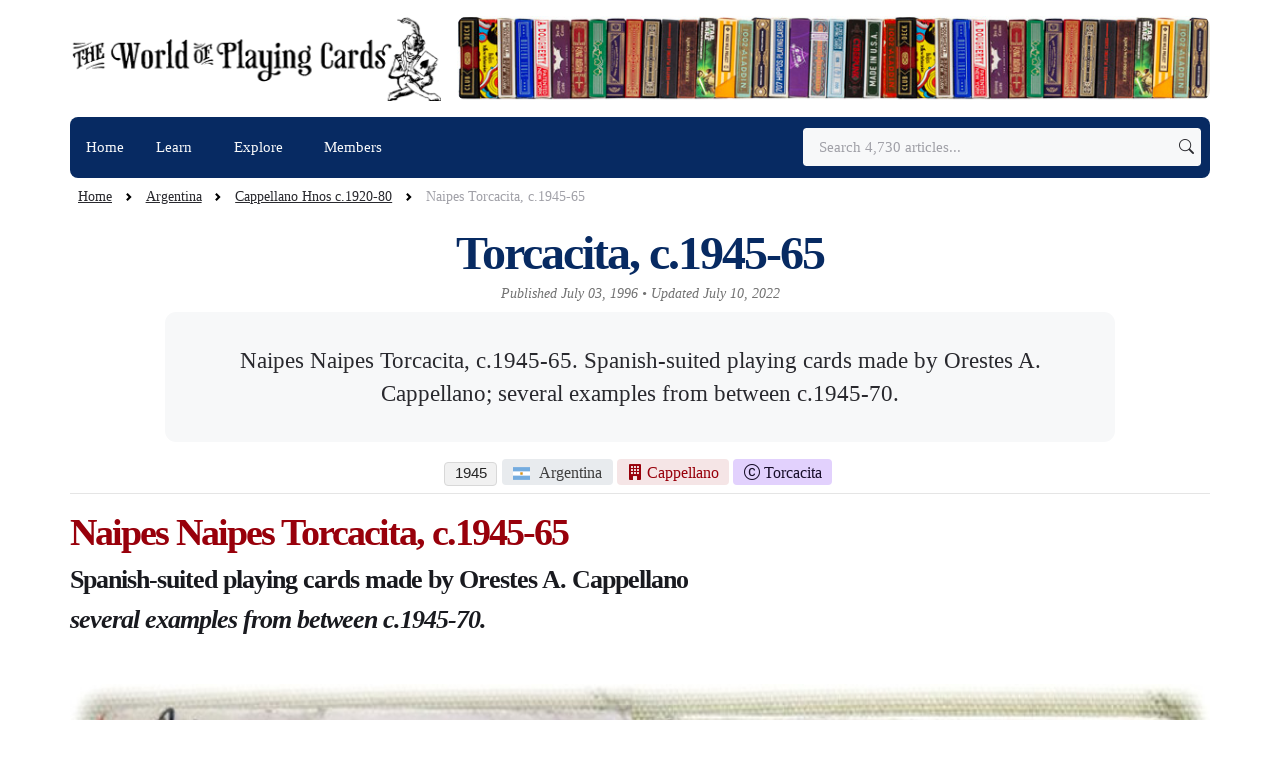

--- FILE ---
content_type: text/html; charset=UTF-8
request_url: https://www.wopc.co.uk/argentina/cappellano/torcacita
body_size: 12379
content:
<!DOCTYPE html>
<html lang="en">
<head><script>(function(w,i,g){w[g]=w[g]||[];if(typeof w[g].push=='function')w[g].push(i)})
(window,'GTM-NKRQ2J','google_tags_first_party');</script><script>(function(w,d,s,l){w[l]=w[l]||[];(function(){w[l].push(arguments);})('set', 'developer_id.dYzg1YT', true);
		w[l].push({'gtm.start':new Date().getTime(),event:'gtm.js'});var f=d.getElementsByTagName(s)[0],
		j=d.createElement(s);j.async=true;j.src='/7io7/';
		f.parentNode.insertBefore(j,f);
		})(window,document,'script','dataLayer');</script>

<base href="https://www.wopc.co.uk/">


		<!-- Resource ID: 165 -->
		<!-- getURL: /argentina/cappellano/torcacita -->


								<!-- Article Author: Simon Wintle (simonwintle) -->
	<!-- Published: 1996-07-03 -->

        <!-- Not Member Profile, Search or Explore Section -->
    <!-- getCoverImage: images/countries/argentina/cappellano/torcacita-orestes-wrapper.jpg -->
    <title>
        Torcacita, c.1945-65 — Torcacita playing cards made by Orestes A. Cappellano de Jorge C. Oneto, Buenos Aires, Argentina, c.1945-65 — The World of Playing Cards    </title>
    <meta property="og:title" content="Torcacita, c.1945-65 — The World of Playing Cards">
    <meta property="og:image" content="https://www.wopc.co.uk/images/countries/argentina/cappellano/torcacita-orestes-wrapper.jpg">
    <meta name="twitter:image" content="https://www.wopc.co.uk/images/countries/argentina/cappellano/torcacita-orestes-wrapper.jpg">
    <meta property="og:type" content="article">
    <link rel="canonical" href="https://www.wopc.co.uk/argentina/cappellano/torcacita">
    <meta property="og:url" content="https://www.wopc.co.uk/argentina/cappellano/torcacita">
    <!-- --- -->

	<meta property="og:site_name" content="The World of Playing Cards">
	<meta property="og:locale" content="en_GB">
	<meta property="og:description" content="Naipes Naipes Torcacita, c.1945-65. Spanish-suited playing cards made by Orestes A. Cappellano; several examples from between c.1945-70. ">

	
		<meta property="og:image" content="https://www.wopc.co.uk/core/cache-wopc-thumbs/countries/argentina/cappellano/torcacita-orestes-wrapper.3b270688.jpg">
	<meta property="og:image:width" content="1200">
	<meta property="og:image:height" content="630">
	<meta property="og:image:type" content="image/jpeg">
	<meta property="article:published_time" content="1996-07-03T16:40:00+01:00">
	<meta property="article:modified_time" content="2022-07-10T21:27:22+01:00">
	<meta property="article:author" content="https://www.wopc.co.uk/simonwintle">
	<meta name="twitter:image" content="https://www.wopc.co.uk/core/cache-wopc-thumbs/countries/argentina/cappellano/torcacita-orestes-wrapper.3b270688.jpg">
	<meta name="author" content="Simon Wintle">

	
	<script type="application/ld+json">
	{
		"@context": "https://schema.org",
		"@type": "Article",
		"headline": "Torcacita, c.1945-65",
		"description": "Naipes Naipes Torcacita, c.1945-65. Spanish-suited playing cards made by Orestes A. Cappellano; several examples from between c.1945-70. ",
		"image": {
			"@type": "ImageObject",
			"url": "https://www.wopc.co.uk/core/cache-wopc-thumbs/countries/argentina/cappellano/torcacita-orestes-wrapper.3b270688.jpg",
			"width": 1200,
			"height": 630
		},
		"datePublished": "1996-07-03T16:40:00+01:00",
		"dateModified": "2022-07-10T21:27:22+01:00",
		"author": {
			"@type": "Person",
			"name": "Simon Wintle",
			"url": "https://www.wopc.co.uk/simonwintle"
		},
		"publisher": {
			"@type": "Organization",
			"name": "The World of Playing Cards",
			"url": "https://www.wopc.co.uk",
			"logo": {
				"@type": "ImageObject",
				"url": "https://www.wopc.co.uk/images/titles/the-world-of-playing-cards-logo-2024.png",
				"width": 390,
				"height": 89
			}
		},
		"mainEntityOfPage": {
			"@type": "WebPage",
			"@id": "https://www.wopc.co.uk/argentina/cappellano/torcacita"
		}
	}
	</script>
	
	<meta charset="utf-8">
	<meta name="viewport" content="width=device-width, initial-scale=1, shrink-to-fit=no">
	<meta name="language" content="en-gb, es">
	<link rel="author" href="humans.txt">
	<meta name="copyright" content="Simon Wintle copyright 1996-present; all rights reserved">
	<meta name="rating" content="General">
	<meta name="robots" content="ALL">
	<meta name="robots" content="max-image-preview:large">
	<meta name="description" content="Naipes Naipes Torcacita, c.1945-65. Spanish-suited playing cards made by Orestes A. Cappellano; several examples from between c.1945-70. ">
	<meta name="keywords" content="">
	<meta name="mobile-web-app-capable" content="yes">

	<meta name="twitter:card" content="summary_large_image">
	<meta name="twitter:site" content="@PlayingCards">
	<meta name="twitter:creator" content="@PlayingCards">
	<meta property="fb:admins" content="608432764">

	<link rel="apple-touch-icon" href="/images/icons/apple-touch-icon-152x152.jpg">
	<link rel="apple-touch-icon" href="/images/icons/apple-touch-icon-144x144.jpg">
	<link rel="apple-touch-icon" href="/images/icons/apple-touch-icon-120x120.jpg">
	<link rel="apple-touch-icon" href="/images/icons/apple-touch-icon-114x114.jpg">
	<link rel="apple-touch-icon" href="/images/icons/apple-touch-icon-76x76.jpg">
	<link rel="apple-touch-icon" href="/images/icons/apple-touch-icon-72x72.jpg">
	<link rel="apple-touch-icon" href="/images/icons/apple-touch-icon.jpg">
	<link rel="alternate" type="application/rss+xml" title="Follow this website with RSS" href="//feeds.feedburner.com/worldofplayingcards">

	<link rel="stylesheet" href="assets/themes/wopc/css/styles_pe06af85ff6.min.css" type="text/css"/>	<script  type="text/javascript" src="assets/themes/wopc/js/jquery-3.6.0.min.js"></script>
	
	<script>
	window.dataLayer = window.dataLayer || [];
		dataLayer.push({
		'userStatus': 'anonymous'
	});
		</script>
</head>
<body id="torcacita" class="wopc">
			
		<noscript><iframe src="https://www.googletagmanager.com/ns.html?id=GTM-NKRQ2J"
		height="0" width="0" style="display:none;visibility:hidden"></iframe></noscript>
		
	
		
<header class="mb-1">

	<div class="container px-0 pt-1">
				<div class="d-sm-flex justify-content-sm-between align-items-sm-center mb-2 mt-1 ms-2 ms-lg-0">
			<a class="navbar-brand d-block py-2" href="/">
				<img
				class="navbar-brand-item mx-auto light-mode-item img-fluid img-fluid w-100 h-auto"
				src="/images/titles/the-world-of-playing-cards-logo-2024.png"
				srcset="/images/titles/the-world-of-playing-cards-logo-2024.png 1x, /images/titles/the-world-of-playing-cards-logo-2024@2x.png 2x"
				width="390"
				height="89"
				alt="The World of Playing Cards Logo"
			>
			</a>
			<span class="card-img-flash d-block">
								<img class="w-100 h-auto d-none d-sm-block rounded-3" src="/images/titles/mastheads/masthead-16.jpg" width="790" height="90" alt="The World of Playing Cards" alt="The World of Playing Cards" importance="VeryHigh">
			</span>
		</div>
	</div>

<div class="navbar-dark navbar-sticky header-static">
    <nav class="navbar navbar-expand-md">
        <div class="container px-0">
            <div class="w-100 bg-secondary d-flex rounded-0 rounded-sm-2">
                <button
                    class="navbar-toggler ms-auto"
                    type="button"
                    data-bs-toggle="collapse"
                    data-bs-target="#navbarCollapse"
                    aria-controls="navbarCollapse"
                    aria-expanded="false"
                    aria-label="Toggle navigation"
                >
                    <span class="text-light h6 ps-3">Menu</span>
                    <span class="navbar-toggler-icon my-1"></span>
                </button>

                <div class="collapse navbar-collapse" id="navbarCollapse">
                    <ul class="navbar-nav navbar-nav-scroll navbar-lh-sm mb-0">
                        <li class="nav-item d-md-none px-2 pt-2 pb-1">
                            <form class="d-flex" action="/search" method="get">
                                <input class="form-control form-control-sm border-secondary me-2" type="search" placeholder="Search" aria-label="Search" name="query">
                                <button class="btn btn-sm btn-secondary px-3" type="submit">
                                    <i class="bi bi-search"></i>
                                </button>
                            </form>
                        </li>
                        <li class="nav-item">
                            <a  class="nav-link text-decoration-none" href="/">Home</a>
                        </li>

                        <li class="nav-item dropdown dropdown-fullwidth" id="learnMenu">
                        <a class="nav-link text-decoration-none dropdown-toggle" href="#" data-bs-toggle="dropdown" aria-haspopup="true" aria-expanded="false" id="megaMenu">Learn <i class="fa-regular fa-chevron-down smaller"></i></a>
                            <div class="dropdown-menu container" aria-labelledby="megaMenu" id="dropdownContent">
                                <div class="row g-2 px-3 py-1 flex-fill">
                                <div class="col-sm-6">
                                    <div class="row g-2 p-0 flex-fill">
                                    <div class="col-lg-6 mt-0">
                                        <div class="dropdown-header pb-1">
                                            <h5 class="text-gray-700 mb-0">History &amp; Culture</h5>
                                        </div>
                                        <a href="/the-history-of-playing-cards/" class="dropdown-item">History of Playing Cards</a>
                                        <a href="/the-history-of-playing-cards/early-history-of-playing-cards" class="dropdown-item">Origins & Early References</a>
                                        <a href="/playing-cards/history-of-court-cards" class="dropdown-item">History of Court Cards</a>
                                        <a href="/playing-cards/suicide-king" class="dropdown-item"><i class="bi bi-arrow-return-right me-1"></i>“Suicide King”</a>
                                        <a href="/magic/conjuring-and-magic" class="dropdown-item">Conjuring &amp; Magic</a>
                                        <a href="/playing-cards/secondary-uses-of-playing-cards" class="dropdown-item">Secondary Uses</a>
                                    </div>
                                    <div class="col-lg-6 mt-0">
                                        <div class="dropdown-header pb-1">
                                            <h5 class="text-gray-700 mb-0">Design &amp; Symbolism</h5>
                                        </div>
                                        <a href="/playing-cards/playing-card-design" class="dropdown-item">Design of Playing Cards</a>
                                        <a href="/explore/keyword/innovation/" class="dropdown-item">Innovation</a>
                                        <a href="/explore/suit/pattern-types/" class="dropdown-item">Pattern Types</a>
                                        <a href="/explore/suit/ganjifa/" class="dropdown-item"><i class="bi bi-arrow-return-right me-1"></i>Ganjifa</a>
                                        <a href="/explore/keyword/aces/" class="dropdown-item">Ace of Spades</a>
                                        <a href="/playing-cards/the-joker-card" class="dropdown-item">The Joker</a>

                                        <!-- <a href="/playing-cards/manufacture" class="dropdown-item">Manufacture of Playing Cards</a>
                                        <a href="/playing-cards/corner-indices" class="dropdown-item">Corner Indices</a> -->
                                    </div>
                                    </div>
                                </div>
                                <div class="col-sm-6">
                                    <div class="row g-2 p-0 flex-fill">
                                    <div class="col-lg-6 mt-0">
                                        <div class="dropdown-header pb-1">
                                            <h5 class="text-gray-700 mb-0">Collecting</h5>
                                        </div>
                                        <a href="/playing-cards/introduction-to-collecting" class="dropdown-item">Introduction to Collecting</a>
                                        <a href="/playing-cards/luxury-collectable-playing-cards" class="dropdown-item">Luxury Collectable Cards</a>
                                        <a href="/members/ken-lodge/guide-to-dating-playing-cards" class="dropdown-item">Guide to Dating Cards</a>
                                        <a href="/playing-cards/are-playing-cards-a-good-investment" class="dropdown-item">Investing in Playing Cards</a>
                                        <a href="/playing-cards/collecting-english-playing-cards-and-games/" class="dropdown-item">Collecting English Cards</a>
                                    </div>
                                    <div class="col-lg-6 mt-0">
                                        <div class="dropdown-header pb-1">
                                            <h5 class="text-gray-700 mb-0">Tarot &amp; Cartomancy</h5>
                                        </div>
                                        <a href="/tarot/perspectives-on-the-history-of-tarot" class="dropdown-item">History of Tarot</a>
                                        <a href="/tarot/branded-tarot-decks-and-modern-mystic-lifestyle" class="dropdown-item">Branded Tarot Decks</a>
                                        <a href="/tarot/cartomancy-and-divination-cards/" class="dropdown-item">Cartomancy & Divination</a>
                                        <a href="/explore/suit/rider-waite-tarot/" class="dropdown-item">Rider-Waite Tarot</a>
                                    </div>

                                    </div><!-- /.row inner -->
                                </div><!-- /.col-sm-6 -->

                                </div><!-- /.row g-2 -->
                            </div><!-- /.dropdown-menu -->
                        </li>
                        <li class="nav-item dropdown" id="exploreMenu">
                            <a class="nav-link text-decoration-none dropdown-toggle" href="#" data-bs-toggle="dropdown" aria-haspopup="true" aria-expanded="false">Explore <i class="smaller fa-regular fa-chevron-down"></i></a>
                            <ul class="dropdown-menu" aria-labelledby="pagesMenu">
                                <li><a class="dropdown-item"  href="/explore" onclick="clicky.goal( '997' );">Explore</a></li>
                                <li class="dropdown-divider"></li>
                                <li><a class="dropdown-item" href="/explore/countries" onclick="clicky.goal( '997' );"> Countries</a></li>
                                <li><a class="dropdown-item" href="/explore/manufacturers" onclick="clicky.goal( '997' );"> Manufacturers</a></li>
                                <li><a class="dropdown-item" href="/explore/keywords" onclick="clicky.goal( '997' );"> Themes</a></li>
                                <li><a class="dropdown-item" href="/explore/suits" onclick="clicky.goal( '997' );"> Suits</a></li>
                                <li><a class="dropdown-item" href="/explore/games" onclick="clicky.goal( '997' );"> Games</a></li>
                                <li><a class="dropdown-item" href="/explore/designers" onclick="clicky.goal( '997' );"> Designers</a></li>
                                <li><a class="dropdown-item" href="/explore/brands" onclick="clicky.goal( '997' );"> Brands</a></li>
                                <li><a class="dropdown-item" href="/explore/licenses">Licenses</a></li>
                                <li class="dropdown-divider"></li>
                                <li><a class="dropdown-item" href="/explore/timeline" onclick="clicky.goal( '997' );">Timeline</a></li>
                                <li><a class="dropdown-item" href="/explore/published" onclick="clicky.goal( '997' );">Published</a></li>
                            </ul>
                        </li>
                        <li class="nav-item " id="membersMenu">
                            <a class="nav-link text-decoration-none" href="/explore/members" >Members  <i class="smaller fa-regular"></i></a>
                        </li>
                    </ul>
                </div>
                <div class="nav flex-nowrap align-items-center me-2">

                    
                    <div class="d-none d-md-block nav-item w-100">
                        <form class="rounded position-relative" action="/search" method="get">
                            <input class="form-control border-secondary pe-5 bg-light w-md-280 w-xl-400" type="search" placeholder="Search 4,730 articles..." aria-label="Search" name="query" autofocus>
                            <button
                                class="btn bg-transparent border-0 px-2 py-0 position-absolute top-50 end-0 translate-middle-y"
                                type="submit"
                                aria-label="Submit search">
                                <i class="bi bi-search"></i>
                            </button>
                        </form>
                    </div>
                </div>
			</div>
        </div>
    </nav>
</div>
</header>
	<section class="container pb-0 pt-0 px-md-0">
	<nav style="--bs-breadcrumb-divider: url(&#34;data:image/svg+xml,%3Csvg xmlns='http://www.w3.org/2000/svg' width='8' height='8'%3E%3Cpath d='M2.5 0L1 1.5 3.5 4 1 6.5 2.5 8l4-4-4-4z' fill='currentColor'/%3E%3C/svg%3E&#34;);" aria-label="breadcrumb">
		<ol class="breadcrumb mb-0 ms-2 pt-1">
			<li class="breadcrumb-item"><a href="/">Home</a></li>
			<li class="breadcrumb-item"><a href="https://www.wopc.co.uk/argentina/" onclick="clicky.goal( '978' );">Argentina</a></li>
<li class="breadcrumb-item"><a href="https://www.wopc.co.uk/argentina/cappellano/" onclick="clicky.goal( '978' );">Cappellano Hnos c.1920-80</a></li>
<li class="breadcrumb-item active" aria-current="page">Naipes Torcacita, c.1945-65</li>		</ol>
	</nav>
</section><main class="container px-md-0">
	<section class="pt-1 pb-0 border-bottom">
		<div class="row">
			<div class="col-lg-12 mx-auto pt-md-1">
				<h1 class="display-5 text-secondary text-center main-title mb-0">Torcacita, c.1945-65</h1>
				<div class="text-gray-600 text-center small mt-0 mb-2 fst-italic">
					<span class="d-inline-block d-sm-inline">Published July 03, 1996</span>
					<span class="d-sm-inline">&bull;</span>
					<span class="d-inline-block d-sm-inline"> Updated July 10, 2022</span>
				</div>
								<section class="col-12 col-sm-10 mx-auto bg-light-500 text-center rounded-3 p-4 mb-3">
					<p class="fs-4 text-center mb-0">Naipes Naipes Torcacita, c.1945-65. Spanish-suited playing cards made by Orestes A. Cappellano; several examples from between c.1945-70. </p>
				</section>
								<div id="article-tags" class="mb-0 text-center lead">
	<a class="badge bg-gray-100 text-gray-900 border border-gray-200 caption hand" href="/explore/timeline" data-bs-toggle="tooltip" data-bs-placement="top" title="Year of Production" onclick="clicky.goal( '987' );">1945</a>

<a href="/explore/country/argentina/" class="badge bg-light-550 text-gray-800 border-gray-800 mb-2 me-1" data-bs-toggle="tooltip" data-bs-placement="top" title="Country (245 Articles)" onclick="clicky.goal('986');"><i class="fi fib fi-ar me-2 small fw-bold"></i>Argentina</a><a href="/explore/manufacturer/cappellano/" class="badge bg-primary-soft text-primary mb-2 me-1" data-bs-toggle="tooltip" data-bs-placement="top" title="Manufacturer (13 Articles)" onclick="clicky.goal('986');"><i class="bi-building-fill me-1 fw-bold"></i>Cappellano</a><a href="/explore/brand/torcacita/" class="badge bg-indigo-100 text-purple-900 mb-2 me-1" data-bs-toggle="tooltip" data-bs-placement="top" title="Brand (2 Articles)" onclick="clicky.goal('986');"><i class="bi-c-circle me-1 fw-bold"></i>Torcacita</a>

</div>			</div>
		</div>
	</section>
	<section class="row position-relative pt-2 mt-2 pb-0">
		<div class="col-12">
			<h1>Naipes Naipes Torcacita, c.1945-65</h1>
<h3>Spanish-suited playing cards made by <b>Orestes A. Cappellano</b></h3>
<h3 class="mb-5"><i>several examples from between c.1945-70.</i></h3>

<img src="/images/countries/argentina/cappellano/torcacita-orestes-wrapper.jpg" class="w-100" alt-"TORCACITA playing cards c.1945" title="TORCACITA playing cards c.1945">
<p class="caption"><b>Above</b>: Torcacita playing cards in their original wrapper, sealed with the Internal Revenues tax band. Cappellano's address is given as Sarmiento 1543, and the telephone numbers are T.E.&nbsp;35&#8209;6160-6168. Cappellano's capital is stated as &#36;200,000. In conjunction with the 50 centavos tax band, the date can be estimated as around 1945.</p>

<hr class="mb-4">

<img src="/images/countries/argentina/cappellano/torcacita-orestes-wrapper-2.jpg" class="w-100">

<a href="/images/countries/argentina/cappellano/torcacita1_4c_large.jpg" data-glightbox data-gallery="image-popup" title="">
<img src="/images/countries/argentina/cappellano/torcacita1_back.jpg" width="160" height="257" class="pull-right">
<img src="/images/countries/argentina/cappellano/torcacita1_4c.jpg" width="160" height="257" class="pull-right"></a>
<img src="/images/countries/argentina/cappellano/triunfo2_rc.jpg" width="160" height="257" class="pull-right">
<img src="/images/countries/argentina/cappellano/triunfo2_ao.jpg" width="160" height="257" class="pull-right ms-3">

<p class="caption"><b>Above & Right</b>: The company name is now <b>Orestes A. Cappellano de Jorge C. Oneto</b> and the address has changed to Florencia Varela 542, Villa Martell&#237;, Buenos Aires. The telephone number is now given as T.E. 740 Omb&#250; 8767. These changes appear to have taken place around 1950.</p>

<p class="caption">The cards in &#145;Naipes Torcacita&#146; are exactly the same as those found in &#145;<a href="https://www.wopc.co.uk/argentina/cappellano/early" title="Naipes Triunfo">Naipes Triunfo</a>&#146; except the Four of Cups which has the Torcacita logo and corresponding manufacturer's details. Over the years the company underwent several changes of name and address which is reflected on the wrappers. It is by studying these changes that some sort of chronological sequence has been reconstructed.</p>

<div class="clearfix mb-4"></div>

<img src="/images/countries/argentina/cappellano/torcacita-1960.jpg" alt="TORCACITA playing cards, early 1960s" title="TORCACITA playing cards, early 1960s">
<p class="caption"><b>Above</b>: the brown 50 Centavos tax band has the Decreto 18,235 which was in force between 1944-1964, whilst the <a href="/images/countries/argentina/cappellano/torcacita-1960-b.jpg" rel="shadowbox[group]" data-glightbox title="TORCACITA playing cards, early 1960s">Marianne tax stamp</a> on the four of cups was used between 1953-1968. 
The second telephone number 4205 was discontinued around this time, as later examples only have one number. 
The symmetry of the line of type remains off centre after the second number was removed. The number 8767 is still beneath the word 'VILLA'. 
Images courtesy Martin Stead.</p>

<a href="/images/countries/argentina/cappellano/torcacita-wrapper-3a-large.jpg" rel="shadowbox[group]" data-glightbox title="TORCACITA playing cards c.1965-67">
	<img src="/images/countries/argentina/cappellano/torcacita-wrapper-3a-large.jpg" alt="TORCACITA playing cards c.1965-67" title="TORCACITA playing cards c.1965-67"></a>
<p class="caption"><b>Above</b>: the 5 Pesos brown tax band, corresponding with Ley 16.656, was used between 1965 - 1967.</p>
<img src="/images/countries/argentina/cappellano/torcacita-wrapper-3.jpg" width="382" height="477" class="pull-left">
<img src="/images/countries/argentina/cappellano/torcacita-3.jpg" width="330" height="256">
<p class="caption"><b>Above</b>: Cappellano's name and address is given as <b>Cappellano S.A.</b>, Florencio Varela 542, Villa Martell&#237;, and the telephone number is T.E.&nbsp;740-8767. From these details, the date can be estimated as around 1965-70.</p>

<a href="https://www.wopc.co.uk/argentina/cappellano/cappellano-s.a.-c.1920-c.1985"><img src="/images/subjects/history/next.gif" class="pull-right" width="150" height="18" hspace="0" alt="Go to next page" title="Go to next page..."></a>

<div class="caption">
<p class=""><b>Links to other Argentine manufacturers</b>: <a href="https://www.wopc.co.uk/argentina/adans/">Adans S.A.</a> &#8226; <a href="https://www.wopc.co.uk/argentina/political/argentine-political-cards">Anonymous Political Pack</a> &#8226; <a href="https://www.wopc.co.uk/argentina/anonymous/anonymous-manufacturers-1">Anonymous manufacturers</a> &#8226; <a href="https://www.wopc.co.uk/argentina/tango/arco-iris-naipes-tango">Arco Iris</a> &#8226; <a href="https://www.wopc.co.uk/argentina/argenar/argenar-buenos-aires-c.1980">Argenar</a> &#8226; <a href="https://www.wopc.co.uk/argentina/asociart/asociart-promotional-playing-cards-argentina-2000">Asociart</a> &#8226; <a href="https://www.wopc.co.uk/argentina/bahiagraf/baha-graf-printers-buenos-aires-argentina">Bah&#237;a Graf</a> &#8226; <a href="https://www.wopc.co.uk/argentina/bedaumine">Bedaumine</a> &#8226; <a href="https://www.wopc.co.uk/argentina/berger/">Berger</a> &#8226; <a href="https://www.wopc.co.uk/argentina/cappellano/cappellano-s.a.-c.1920-c.1985">Cappellano</a> &#8226; <a href="https://www.wopc.co.uk/argentina/escasany/casa-escasany">Casa Escasany</a> &#8226; <a href="https://www.wopc.co.uk/argentina/chemmes/eduardo-antonio-chemmes">Chemmes, E. A.</a> &#8226; <a href="https://www.wopc.co.uk/argentina/fabril/gralfos">Cia General de F&#243;sforos</a> &#8226; <a href="https://www.wopc.co.uk/argentina/fabril/cía-general-fabril-financiera-s.a">Fabril Financiera</a> &#8226; <a href="https://www.wopc.co.uk/argentina/anonymous/anonymous-manufacturers-1#Clarks">Clark's</a> &#8226; <a href="https://www.wopc.co.uk/argentina/colombo/mario-colombo">Mario Colombo</a> &#8226; <a href="https://www.wopc.co.uk/argentina/cromy/cromy-card-games">Cromy</a> &#8226; <a href="https://www.wopc.co.uk/argentina/dellapenna/c.-della-penna-and-cía-bs-aires-c.1930-1978">Della Penna</a> &#8226; <a href="https://www.wopc.co.uk/argentina/difusora/naipes-minifusor">Difusora</a> &#8226; <a href="https://www.wopc.co.uk/argentina/domicelj/igor-domicelj-buenos-aires-c.1945-55">Domicelj</a> &#8226; <a href="https://www.wopc.co.uk/argentina/flores/grafica-flores/">Editorial Gr&#225;fica Flores</a> &#8226; <A href="https://www.wopc.co.uk/argentina/tarots-egipcios-kier">Editorial Kier</a> &#8226; <A href="https://www.wopc.co.uk/argentina/grafica-2001/truco-tango">Editorial Perfil</a> &#8226; <A href="https://www.wopc.co.uk/argentina/flaiban/tiburon">Flaiban &amp; Camilloni</a> &#8226; <a href="https://www.wopc.co.uk/argentina/flaiban/ernesto-flaiban-buenos-aires">Flaiban</a> &#8226; <a href="https://www.wopc.co.uk/argentina/fourvel/luis-a.-fourvel">Fourvel</a> &#8226; <a href="https://www.wopc.co.uk/argentina/franco/e.-p.-franco">Franco, E. P.</a> &#8226; <a href="https://www.wopc.co.uk/argentina/gandarillas/j.-m.-gandarillas-buenos-aires-c.1815">Gandarillas</a> &#8226; <a href="https://www.wopc.co.uk/argentina/girbau/francisco-girbau-and-cia-buenos-aires">Girbau</a> &#8226; <a href="https://www.wopc.co.uk/argentina/grafica/">Gr&#225;fica S.A.</a> &#8226; <a href="/images/general/ibupirac.jpg">Gr&#225;fica 2001</a> &#8226; <a href="https://www.wopc.co.uk/argentina/holmberg/alvarez-holmberg-y-cia">Holmberg</a> &#8226; <a href="https://www.wopc.co.uk/argentina/impresores/">Impresores S.C.A.</a> &#8226; <a href="https://www.wopc.co.uk/argentina/joker/joker-s.a">Joker S.A.</a> &#8226; <a href="https://www.wopc.co.uk/argentina/royal/juegos-victoria-juguetes-royal">Juegos Victoria</a> &#8226; <a href="https://www.wopc.co.uk/argentina/molina/gaucho-playing-cards">Kolorit</a> &#8226; <a href="https://www.wopc.co.uk/argentina/labanca/naipes-la-banca">La Banca</a> &#8226; <a href="https://www.wopc.co.uk/argentina/laprimitiva/la-primitiva-victoria-3179-buenos-aires">La Primitiva</a> &#8226; <a href="https://www.wopc.co.uk/argentina/anonymous/dengue">Ministerio de Salud</a> &#8226; <a href="https://www.wopc.co.uk/argentina/nascal/nascal-s.r.l.-paisandu-760-buenos-aires-c.1960-80-manufacturers-of-plastic-playing-cards">Nascal</a> &#8226; <a href="https://www.wopc.co.uk/argentina/aparcero/baraja-aparcero">Obsequios Empresarios Argentinos</a> &#8226; <a href="https://www.wopc.co.uk/argentina/flaiban/e.-flaiban-paisanito-s.r.l">Paisanito</a> &#8226; <a href="https://www.wopc.co.uk/argentina/peron/perón-political-decks">Partido Peronista</a> &#8226; <a href="https://www.wopc.co.uk/argentina/pesout/industria-gráfica-pesout">Industrias Gr&#225;ficas Pesout</a> &#8226; <a href="https://www.wopc.co.uk/argentina/quercia/quercia-y-possi-buenos-aires-1815-16">Quercia y Possi</a> &#8226; <a href="https://www.wopc.co.uk/argentina/justorodero/justo-rodero-e-hijos">Justo Rodero</a> &#8226; <a href="/images/countries/argentina/labanca/naipes-castilla.jpg">Offset Sacerdoti</a> &#8226; <a href="https://www.wopc.co.uk/argentina/sanchez/j.-f.-sanchez-buenos-aires-c.1895">J.F. S&#225;nchez</a> &#8226; <a href="https://www.wopc.co.uk/argentina/schmid/f.-x.-schmid-argentina-s.a">Schmid Argentina</a> &#8226; <a href="https://www.wopc.co.uk/uruguay/artigas">Solano Garc&#237;a</a> &#8226; <a href="https://www.wopc.co.uk/argentina/taller4/taller-4">Taller&nbsp;4</a> &#8226; <a href="https://www.wopc.co.uk/argentina/vigor/naipes-vigor-s.r.l">Vigor</a> &#8226; <a href="https://www.wopc.co.uk/argentina/vigor/virgo-fantasio">Virgo S.C.A.</a> &#8226; <a href="https://www.wopc.co.uk/argentina/zecat/axe">Zecat</a></p>
</div>
		</div>
	</section>
	<div class="clearfix"></div>


	<div id="article-bio" class="d-flex p-2 p-md-4 mt-3 mb-2 border rounded-3">
	<a href="/simonwintle">
		<div class="me-2 me-md-4">
			<div class="avatar avatar-xxl">
				<img class="avatar-img rounded-circle" src="/core/cache-wopc-thumbs/contributors/simonwintle/cover/simon-7.89da73dc.jpg" alt="avatar">
			</div>
			<div class="text-center mt-n3 position-relative">
				<span class="badge bg-danger fs-6"> 1,486 Articles</span>
			</div>
		</div>
	</a>
	<div class="d-sm-flex align-items-start justify-content-between flex-column">
		<h4 class="m-0">
			<a class="text-gray-700" href="/simonwintle">By Simon Wintle</a>
		</h4>
		<p class="mb-1"><small>
										<i class="fi fib fi-es"></i>
				Spain •
						Member since February 01, 1996													• <a href="/simonwintle/contact">Contact</a>
					</small></p>
		<p class="my-2">I am the founder of The World of Playing Cards (est. 1996), a website dedicated to the history, artistry and cultural significance of playing cards and tarot. Over the years I have researched various areas of the subject, acquired and traded collections and contributed as a committee member of the IPCS and graphics editor of The Playing-Card journal. Having lived in Chile, England, Wales, and now Spain, these experiences have shaped my work and passion for playing cards. Amongst my achievements is producing a limited-edition replica of a 17th-century English pack using woodblocks and stencils—a labour of love. Today, the World of Playing Cards is a global collaborative project, with my son Adam serving as the technical driving force behind its development. His innovative efforts have helped shape the site into the thriving hub it is today. You are warmly invited to become a contributor and share your enthusiasm.</p>
	</div>
</div>
	<div class="text-center my-5">
		<img src="/images/dividers/line-1.jpg" width="625">
	</div>

	

<section class="mt-3 pt-0 pb-0">
	<div class="row">
    <h3 class="text-gray-700 fst-italic text-center mb-4">Related Articles</h3>
    <div class="row">

        <div class="col-6 col-md-3">
            
            <div data-published="1330791180" data-pagetitle="G. Berger, Buenos Aires, c.1935-50" class="card mb-4">
	<div class="card-fold position-relative">
				<picture>
			<source srcset="/core/cache-wopc-thumbs/var/www/wopc/production/www/images/countries/argentina/berger/berger-extra-detail.4af5802c.webp" type="image/webp">
			<source srcset="/core/cache-wopc-thumbs/var/www/wopc/production/www/images/countries/argentina/berger/berger-extra-detail.a9f721da.jpg" type="image/jpeg">
			<img class="card-img" src="/core/cache-wopc-thumbs/var/www/wopc/production/www/images/countries/argentina/berger/berger-extra-detail.a9f721da.jpg" width="245" height="245" alt="G. Berger, Buenos Aires, c.1935-50" title="G. Berger, Buenos Aires, c.1935-50" loading="lazy">
		</picture>
			</div>
	<div class="card-body px-0 pt-3">
		<h3 class="h4 card-title"><a href="https://www.wopc.co.uk/argentina/berger/" onclick="clicky.goal( '1051' );" class="btn-link text-reset stretched-link fw-bold">G. Berger, Buenos Aires, c.1935-50</a></h3>
		<p class="card-text">Berger also produced a Hungarian-type "Seasons" pack with the brand name "La Estrella" and a six-poi...</p>
	</div>
</div></div><div class="col-6 col-md-3"><div data-published="1325896680" data-pagetitle="Cappellano S.A. c.1920-c.1985" class="card mb-4">
	<div class="card-fold position-relative">
				<picture>
			<source srcset="/core/cache-wopc-thumbs/var/www/wopc/production/www/images/countries/argentina/cappellano/cappellano-hnos-logo.4af5802c.webp" type="image/webp">
			<source srcset="/core/cache-wopc-thumbs/var/www/wopc/production/www/images/countries/argentina/cappellano/cappellano-hnos-logo.a9f721da.jpg" type="image/jpeg">
			<img class="card-img" src="/core/cache-wopc-thumbs/var/www/wopc/production/www/images/countries/argentina/cappellano/cappellano-hnos-logo.a9f721da.jpg" width="245" height="245" alt="Cappellano S.A. c.1920-c.1985" title="Cappellano S.A. c.1920-c.1985" loading="lazy">
		</picture>
			</div>
	<div class="card-body px-0 pt-3">
		<h3 class="h4 card-title"><a href="https://www.wopc.co.uk/argentina/cappellano/cappellano-s.a.-c.1920-c.1985" onclick="clicky.goal( '1051' );" class="btn-link text-reset stretched-link fw-bold">Cappellano S.A. c.1920-c.1985</a></h3>
		<p class="card-text">Originally known as Cappellano Hnos in the 1920s, and undergoing several changes of name and address...</p>
	</div>
</div></div><div class="col-6 col-md-3"><div data-published="1060026900" data-pagetitle="Estudio Negrin PIRELLI, c.1960" class="card mb-4">
	<div class="card-fold position-relative">
					<span class="badge bg-gray-100 text-gray-900 border border-gray-200 mb-2 caption position-absolute bottom-0 start-0 mb-2 ms-2 small"><i class="fi fib fi-ar border border-gray-100"></i> 1960</span>
				<picture>
			<source srcset="/core/cache-wopc-thumbs/var/www/wopc/production/www/images/boxes/velcap-pirelli.605a7d78.webp" type="image/webp">
			<source srcset="/core/cache-wopc-thumbs/var/www/wopc/production/www/images/boxes/velcap-pirelli.8358dc8e.jpg" type="image/jpeg">
			<img class="card-img" src="/core/cache-wopc-thumbs/var/www/wopc/production/www/images/boxes/velcap-pirelli.8358dc8e.jpg" width="245" height="245" alt="Estudio Negrin PIRELLI, c.1960" title="Estudio Negrin PIRELLI, c.1960" loading="lazy">
		</picture>
			</div>
	<div class="card-body px-0 pt-3">
		<h3 class="h4 card-title"><a href="https://www.wopc.co.uk/argentina/cappellano/velcap-pirelli" onclick="clicky.goal( '1051' );" class="btn-link text-reset stretched-link fw-bold">Estudio Negrin PIRELLI, c.1960</a></h3>
		<p class="card-text">Estudio Negrin playing cards for PIRELLI, made by Orestes A. Cappellano S.R.L., Buenos Aires, Argent...</p>
	</div>
</div></div><div class="col-6 col-md-3"><div data-published="1028492040" data-pagetitle="VELCAP c.1940s" class="card mb-4">
	<div class="card-fold position-relative">
					<span class="badge bg-gray-100 text-gray-900 border border-gray-200 mb-2 caption position-absolute bottom-0 start-0 mb-2 ms-2 small"><i class="fi fib fi-ar border border-gray-100"></i> 1944</span>
				<picture>
			<source srcset="/core/cache-wopc-thumbs/var/www/wopc/production/www/images/countries/argentina/cappellano/velcap-orestes-box.a1d3f8fb.webp" type="image/webp">
			<source srcset="/core/cache-wopc-thumbs/var/www/wopc/production/www/images/countries/argentina/cappellano/velcap-orestes-box.42d1590d.jpg" type="image/jpeg">
			<img class="card-img" src="/core/cache-wopc-thumbs/var/www/wopc/production/www/images/countries/argentina/cappellano/velcap-orestes-box.42d1590d.jpg" width="245" height="245" alt="VELCAP c.1940s" title="VELCAP c.1940s" loading="lazy">
		</picture>
			</div>
	<div class="card-body px-0 pt-3">
		<h3 class="h4 card-title"><a href="https://www.wopc.co.uk/argentina/cappellano/somafico" onclick="clicky.goal( '1051' );" class="btn-link text-reset stretched-link fw-bold">VELCAP c.1940s</a></h3>
		<p class="card-text">Naipes VELCAP playing cards by Orestes A. Cappellano, playing card manufacturers, Buenos Aires, Arge...</p>
	</div>
</div></div><div class="col-6 col-md-3"><div data-published="1028491980" data-pagetitle="Naipes VELCAP c.1950" class="card mb-4">
	<div class="card-fold position-relative">
					<span class="badge bg-gray-100 text-gray-900 border border-gray-200 mb-2 caption position-absolute bottom-0 start-0 mb-2 ms-2 small"><i class="fi fib fi-ar border border-gray-100"></i> 1950</span>
				<picture>
			<source srcset="/core/cache-wopc-thumbs/var/www/wopc/production/www/images/boxes/velcap-somafico-box.605a7d78.webp" type="image/webp">
			<source srcset="/core/cache-wopc-thumbs/var/www/wopc/production/www/images/boxes/velcap-somafico-box.8358dc8e.jpg" type="image/jpeg">
			<img class="card-img" src="/core/cache-wopc-thumbs/var/www/wopc/production/www/images/boxes/velcap-somafico-box.8358dc8e.jpg" width="245" height="245" alt="Naipes VELCAP c.1950" title="Naipes VELCAP c.1950" loading="lazy">
		</picture>
			</div>
	<div class="card-body px-0 pt-3">
		<h3 class="h4 card-title"><a href="https://www.wopc.co.uk/argentina/cappellano/naipes-velcap-c.1950" onclick="clicky.goal( '1051' );" class="btn-link text-reset stretched-link fw-bold">Naipes VELCAP c.1950</a></h3>
		<p class="card-text">Naipes VELCAP playing cards by Orestes A. Cappellano, Buenos Aires, Argentina, c.1950, </p>
	</div>
</div></div><div class="col-6 col-md-3"><div data-published="1028490120" data-pagetitle="VELCAP circular, c.1980" class="card mb-4">
	<div class="card-fold position-relative">
					<span class="badge bg-gray-100 text-gray-900 border border-gray-200 mb-2 caption position-absolute bottom-0 start-0 mb-2 ms-2 small"><i class="fi fib fi-ar border border-gray-100"></i> 1980</span>
				<picture>
			<source srcset="/core/cache-wopc-thumbs/var/www/wopc/production/www/images/countries/argentina/cappellano/velcap-circular.a1d3f8fb.webp" type="image/webp">
			<source srcset="/core/cache-wopc-thumbs/var/www/wopc/production/www/images/countries/argentina/cappellano/velcap-circular.42d1590d.jpg" type="image/jpeg">
			<img class="card-img" src="/core/cache-wopc-thumbs/var/www/wopc/production/www/images/countries/argentina/cappellano/velcap-circular.42d1590d.jpg" width="245" height="245" alt="VELCAP circular, c.1980" title="VELCAP circular, c.1980" loading="lazy">
		</picture>
			</div>
	<div class="card-body px-0 pt-3">
		<h3 class="h4 card-title"><a href="https://www.wopc.co.uk/argentina/cappellano/velcap-circular-c.1980" onclick="clicky.goal( '1051' );" class="btn-link text-reset stretched-link fw-bold">VELCAP circular, c.1980</a></h3>
		<p class="card-text">VELCAP circular playing cards made by Cappellano S.A., c.1980. </p>
	</div>
</div></div><div class="col-6 col-md-3"><div data-published="1015245660" data-pagetitle="Argentinian Playing Cards - Naipes Argentinos" class="card mb-4">
	<div class="card-fold position-relative">
				<picture>
			<source srcset="/core/cache-wopc-thumbs/var/www/wopc/production/www/images/countries/argentina/justorodero/gaucha-large.5dced10a.webp" type="image/webp">
			<source srcset="/core/cache-wopc-thumbs/var/www/wopc/production/www/images/countries/argentina/justorodero/gaucha-large.becc70fc.jpg" type="image/jpeg">
			<img class="card-img" src="/core/cache-wopc-thumbs/var/www/wopc/production/www/images/countries/argentina/justorodero/gaucha-large.becc70fc.jpg" width="245" height="245" alt="Argentinian Playing Cards - Naipes Argentinos" title="Argentinian Playing Cards - Naipes Argentinos" loading="lazy">
		</picture>
			</div>
	<div class="card-body px-0 pt-3">
		<h3 class="h4 card-title"><a href="https://www.wopc.co.uk/argentina/" onclick="clicky.goal( '1051' );" class="btn-link text-reset stretched-link fw-bold">Argentinian Playing Cards - Naipes Argentinos</a></h3>
		<p class="card-text">Playing cards were introduced to the Americas with Spanish explorers such as Columbus or Cortés. </p>
	</div>
</div></div><div class="col-6 col-md-3"><div data-published="998301840" data-pagetitle="Naipes La Banca" class="card mb-4">
	<div class="card-fold position-relative">
					<span class="badge bg-gray-100 text-gray-900 border border-gray-200 mb-2 caption position-absolute bottom-0 start-0 mb-2 ms-2 small"><i class="fi fib fi-ar border border-gray-100"></i> 1975</span>
				<picture>
			<source srcset="/core/cache-wopc-thumbs/var/www/wopc/production/www/images/countries/argentina/labanca/joker-1.71d00f46.webp" type="image/webp">
			<source srcset="/core/cache-wopc-thumbs/var/www/wopc/production/www/images/countries/argentina/labanca/joker-1.92d2aeb0.jpg" type="image/jpeg">
			<img class="card-img" src="/core/cache-wopc-thumbs/var/www/wopc/production/www/images/countries/argentina/labanca/joker-1.92d2aeb0.jpg" width="245" height="245" alt="Naipes La Banca" title="Naipes La Banca" loading="lazy">
		</picture>
			</div>
	<div class="card-body px-0 pt-3">
		<h3 class="h4 card-title"><a href="https://www.wopc.co.uk/argentina/labanca/naipes-la-banca" onclick="clicky.goal( '1051' );" class="btn-link text-reset stretched-link fw-bold">Naipes La Banca</a></h3>
		<p class="card-text">Naipes La Banca, Argentina c.1970-85. </p>
	</div>
</div></div><div class="col-6 col-md-3"><div data-published="996956520" data-pagetitle="Naipes TRIUNFO c.1925-40" class="card mb-4">
	<div class="card-fold position-relative">
					<span class="badge bg-gray-100 text-gray-900 border border-gray-200 mb-2 caption position-absolute bottom-0 start-0 mb-2 ms-2 small"><i class="fi fib fi-ar border border-gray-100"></i> 1925</span>
				<picture>
			<source srcset="/core/cache-wopc-thumbs/var/www/wopc/production/www/images/boxes/triunfo.605a7d78.webp" type="image/webp">
			<source srcset="/core/cache-wopc-thumbs/var/www/wopc/production/www/images/boxes/triunfo.8358dc8e.jpg" type="image/jpeg">
			<img class="card-img" src="/core/cache-wopc-thumbs/var/www/wopc/production/www/images/boxes/triunfo.8358dc8e.jpg" width="245" height="245" alt="Naipes TRIUNFO c.1925-40" title="Naipes TRIUNFO c.1925-40" loading="lazy">
		</picture>
			</div>
	<div class="card-body px-0 pt-3">
		<h3 class="h4 card-title"><a href="https://www.wopc.co.uk/argentina/cappellano/early" onclick="clicky.goal( '1051' );" class="btn-link text-reset stretched-link fw-bold">Naipes TRIUNFO c.1925-40</a></h3>
		<p class="card-text">Cappellano Hermanos were book publishers during the 1920s who also commenced producing playing cards...</p>
	</div>
</div></div><div class="col-6 col-md-3"><div data-published="996936960" data-pagetitle="Naipes Triunfo, c.1970-80" class="card mb-4">
	<div class="card-fold position-relative">
					<span class="badge bg-gray-100 text-gray-900 border border-gray-200 mb-2 caption position-absolute bottom-0 start-0 mb-2 ms-2 small"><i class="fi fib fi-ar border border-gray-100"></i> 1970</span>
				<picture>
			<source srcset="/core/cache-wopc-thumbs/var/www/wopc/production/www/images/countries/argentina/cappellano/building.4af5802c.webp" type="image/webp">
			<source srcset="/core/cache-wopc-thumbs/var/www/wopc/production/www/images/countries/argentina/cappellano/building.a9f721da.jpg" type="image/jpeg">
			<img class="card-img" src="/core/cache-wopc-thumbs/var/www/wopc/production/www/images/countries/argentina/cappellano/building.a9f721da.jpg" width="245" height="245" alt="Naipes Triunfo, c.1970-80" title="Naipes Triunfo, c.1970-80" loading="lazy">
		</picture>
			</div>
	<div class="card-body px-0 pt-3">
		<h3 class="h4 card-title"><a href="https://www.wopc.co.uk/argentina/cappellano/triunfo5" onclick="clicky.goal( '1051' );" class="btn-link text-reset stretched-link fw-bold">Naipes Triunfo, c.1970-80</a></h3>
		<p class="card-text">Naipes TRIUNFO Spanish-suited playing cards by Cappellano, S.A., Florencio Varela 542, Buenos Aires,...</p>
	</div>
</div></div><div class="col-6 col-md-3"><div data-published="986463600" data-pagetitle="Imported Argentinean Playing Cards" class="card mb-4">
	<div class="card-fold position-relative">
				<picture>
			<source srcset="/core/cache-wopc-thumbs/var/www/wopc/production/www/images/countries/argentina/squeezers.c3787d9b.webp" type="image/webp">
			<source srcset="/core/cache-wopc-thumbs/var/www/wopc/production/www/images/countries/argentina/squeezers.207adc6d.jpg" type="image/jpeg">
			<img class="card-img" src="/core/cache-wopc-thumbs/var/www/wopc/production/www/images/countries/argentina/squeezers.207adc6d.jpg" width="245" height="245" alt="Imported Argentinean Playing Cards" title="Imported Argentinean Playing Cards" loading="lazy">
		</picture>
			</div>
	<div class="card-body px-0 pt-3">
		<h3 class="h4 card-title"><a href="https://www.wopc.co.uk/argentina/imports" onclick="clicky.goal( '1051' );" class="btn-link text-reset stretched-link fw-bold">Imported Argentinean Playing Cards</a></h3>
		<p class="card-text">There has been a number of importing agents, as well as manufacturers from other countries, who have...</p>
	</div>
</div></div><div class="col-6 col-md-3"><div data-published="925237440" data-pagetitle="VELCAP, c.1960-65" class="card mb-4">
	<div class="card-fold position-relative">
					<span class="badge bg-gray-100 text-gray-900 border border-gray-200 mb-2 caption position-absolute bottom-0 start-0 mb-2 ms-2 small"><i class="fi fib fi-ar border border-gray-100"></i> 1960</span>
				<picture>
			<source srcset="/core/cache-wopc-thumbs/var/www/wopc/production/www/images/countries/argentina/cappellano/velcap2_joker.a1d3f8fb.webp" type="image/webp">
			<source srcset="/core/cache-wopc-thumbs/var/www/wopc/production/www/images/countries/argentina/cappellano/velcap2_joker.42d1590d.jpg" type="image/jpeg">
			<img class="card-img" src="/core/cache-wopc-thumbs/var/www/wopc/production/www/images/countries/argentina/cappellano/velcap2_joker.42d1590d.jpg" width="245" height="245" alt="VELCAP, c.1960-65" title="VELCAP, c.1960-65" loading="lazy">
		</picture>
			</div>
	<div class="card-body px-0 pt-3">
		<h3 class="h4 card-title"><a href="https://www.wopc.co.uk/argentina/cappellano/velcap-c.1960-65" onclick="clicky.goal( '1051' );" class="btn-link text-reset stretched-link fw-bold">VELCAP, c.1960-65</a></h3>
		<p class="card-text">Advertising pack for Lutz Ferrando y Cía Opticians, c.1960. </p>
	</div>
</div></div><div class="col-6 col-md-3"><div data-published="922444440" data-pagetitle="Cía General Fabril Financiera S.A." class="card mb-4">
	<div class="card-fold position-relative">
				<picture>
			<source srcset="/core/cache-wopc-thumbs/var/www/wopc/production/www/images/countries/argentina/fabril/fabril-financiera-logo.cdd5bcd5.webp" type="image/webp">
			<source srcset="/core/cache-wopc-thumbs/var/www/wopc/production/www/images/countries/argentina/fabril/fabril-financiera-logo.2ed71d23.jpg" type="image/jpeg">
			<img class="card-img" src="/core/cache-wopc-thumbs/var/www/wopc/production/www/images/countries/argentina/fabril/fabril-financiera-logo.2ed71d23.jpg" width="245" height="245" alt="Cía General Fabril Financiera S.A." title="Cía General Fabril Financiera S.A." loading="lazy">
		</picture>
			</div>
	<div class="card-body px-0 pt-3">
		<h3 class="h4 card-title"><a href="https://www.wopc.co.uk/argentina/fabril/cía-general-fabril-financiera-s.a" onclick="clicky.goal( '1051' );" class="btn-link text-reset stretched-link fw-bold">Cía General Fabril Financiera S.A.</a></h3>
		<p class="card-text">Founded in 1889 as Compañía General de Fósforos, and favoured by certain economic factors, the firm ...</p>
	</div>
</div></div><div class="col-6 col-md-3"><div data-published="889464000" data-pagetitle="List of Argentinian Playing Card Manufacturers" class="card mb-4">
	<div class="card-fold position-relative">
				<picture>
			<source srcset="/core/cache-wopc-thumbs/var/www/wopc/production/www/images/countries/argentina/fabril/fabril-financiera-logo.cdd5bcd5.webp" type="image/webp">
			<source srcset="/core/cache-wopc-thumbs/var/www/wopc/production/www/images/countries/argentina/fabril/fabril-financiera-logo.2ed71d23.jpg" type="image/jpeg">
			<img class="card-img" src="/core/cache-wopc-thumbs/var/www/wopc/production/www/images/countries/argentina/fabril/fabril-financiera-logo.2ed71d23.jpg" width="245" height="245" alt="List of Argentinian Playing Card Manufacturers" title="List of Argentinian Playing Card Manufacturers" loading="lazy">
		</picture>
			</div>
	<div class="card-body px-0 pt-3">
		<h3 class="h4 card-title"><a href="https://www.wopc.co.uk/argentina/makers/list-of-argentinian-playing-card-manufacturers" onclick="clicky.goal( '1051' );" class="btn-link text-reset stretched-link fw-bold">List of Argentinian Playing Card Manufacturers</a></h3>
		<p class="card-text">List of Argentinian Playing Card Manufacturers from the 19th and 20th centuries. </p>
	</div>
</div></div><div class="col-6 col-md-3"><div data-published="836408400" data-pagetitle="La Primitiva, Victoria 3179, Buenos Aires" class="card mb-4">
	<div class="card-fold position-relative">
				<picture>
			<source srcset="/core/cache-wopc-thumbs/var/www/wopc/production/www/images/boxes/la-primitiva.f58d0352.webp" type="image/webp">
			<source srcset="/core/cache-wopc-thumbs/var/www/wopc/production/www/images/boxes/la-primitiva.168fa2a4.jpg" type="image/jpeg">
			<img class="card-img" src="/core/cache-wopc-thumbs/var/www/wopc/production/www/images/boxes/la-primitiva.168fa2a4.jpg" width="245" height="245" alt="La Primitiva, Victoria 3179, Buenos Aires" title="La Primitiva, Victoria 3179, Buenos Aires" loading="lazy">
		</picture>
			</div>
	<div class="card-body px-0 pt-3">
		<h3 class="h4 card-title"><a href="https://www.wopc.co.uk/argentina/laprimitiva/la-primitiva-victoria-3179-buenos-aires" onclick="clicky.goal( '1051' );" class="btn-link text-reset stretched-link fw-bold">La Primitiva, Victoria 3179, Buenos Aires</a></h3>
		<p class="card-text">La Primitiva, Victoria 3179, Buenos Aires c.1878-1920, manufacturers of paper and playing cards. </p>
	</div>
</div></div><div class="col-6 col-md-3"><div data-published="836408400" data-pagetitle="Ricardo Sopena" class="card mb-4">
	<div class="card-fold position-relative">
				<picture>
			<source srcset="/core/cache-wopc-thumbs/var/www/wopc/production/www/images/countries/argentina/makers/sopena2.0c5c3956.webp" type="image/webp">
			<source srcset="/core/cache-wopc-thumbs/var/www/wopc/production/www/images/countries/argentina/makers/sopena2.ef5e98a0.jpg" type="image/jpeg">
			<img class="card-img" src="/core/cache-wopc-thumbs/var/www/wopc/production/www/images/countries/argentina/makers/sopena2.ef5e98a0.jpg" width="245" height="245" alt="Ricardo Sopena" title="Ricardo Sopena" loading="lazy">
		</picture>
			</div>
	<div class="card-body px-0 pt-3">
		<h3 class="h4 card-title"><a href="https://www.wopc.co.uk/argentina/makers/sopena" onclick="clicky.goal( '1051' );" class="btn-link text-reset stretched-link fw-bold">Ricardo Sopena</a></h3>
		<p class="card-text">Argentina importing agent Ricardo Sopena, Corrientes 920, Buenos Aires</p>
	</div>
</div></div><div class="col-6 col-md-3"><div data-published="836408400" data-pagetitle="Ernesto Flaiban - Quality Control" class="card mb-4">
	<div class="card-fold position-relative">
				<picture>
			<source srcset="/core/cache-wopc-thumbs/var/www/wopc/production/www/images/boxes/flaiban-2.3aa9479f.webp" type="image/webp">
			<source srcset="/core/cache-wopc-thumbs/var/www/wopc/production/www/images/boxes/flaiban-2.d9abe669.jpg" type="image/jpeg">
			<img class="card-img" src="/core/cache-wopc-thumbs/var/www/wopc/production/www/images/boxes/flaiban-2.d9abe669.jpg" width="245" height="245" alt="Ernesto Flaiban - Quality Control" title="Ernesto Flaiban - Quality Control" loading="lazy">
		</picture>
			</div>
	<div class="card-body px-0 pt-3">
		<h3 class="h4 card-title"><a href="https://www.wopc.co.uk/argentina/flaiban/flaiban3" onclick="clicky.goal( '1051' );" class="btn-link text-reset stretched-link fw-bold">Ernesto Flaiban - Quality Control</a></h3>
		<p class="card-text">Sr. Ernesto Flaiban, founder and president of E. Flaiban S.A., is seen here checking the quality of ...</p>
	</div>
</div></div><div class="col-6 col-md-3"><div data-published="836408400" data-pagetitle="Naipes TRIUNFO by Orestes A Cappellano, c.1940-55" class="card mb-4">
	<div class="card-fold position-relative">
					<span class="badge bg-gray-100 text-gray-900 border border-gray-200 mb-2 caption position-absolute bottom-0 start-0 mb-2 ms-2 small"><i class="fi fib fi-ar border border-gray-100"></i> 1945</span>
				<picture>
			<source srcset="/core/cache-wopc-thumbs/var/www/wopc/production/www/images/countries/argentina/cappellano/triunfo-orestes-1.4af5802c.webp" type="image/webp">
			<source srcset="/core/cache-wopc-thumbs/var/www/wopc/production/www/images/countries/argentina/cappellano/triunfo-orestes-1.a9f721da.jpg" type="image/jpeg">
			<img class="card-img" src="/core/cache-wopc-thumbs/var/www/wopc/production/www/images/countries/argentina/cappellano/triunfo-orestes-1.a9f721da.jpg" width="245" height="245" alt="Naipes TRIUNFO by Orestes A Cappellano, c.1940-55" title="Naipes TRIUNFO by Orestes A Cappellano, c.1940-55" loading="lazy">
		</picture>
			</div>
	<div class="card-body px-0 pt-3">
		<h3 class="h4 card-title"><a href="https://www.wopc.co.uk/argentina/cappellano/naipes-triunfo-by-orestes-a-cappellano-c.1940-55" onclick="clicky.goal( '1051' );" class="btn-link text-reset stretched-link fw-bold">Naipes TRIUNFO by Orestes A Cappellano, c.1940-55</a></h3>
		<p class="card-text">Naipes TRIUNFO Spanish-suited playing cards by Orestes A. Cappellano, publishers and playing card ma...</p>
	</div>
</div></div><div class="col-6 col-md-3"><div data-published="836408400" data-pagetitle="Naipes Triunfo for Fernet Branca" class="card mb-4">
	<div class="card-fold position-relative">
					<span class="badge bg-gray-100 text-gray-900 border border-gray-200 mb-2 caption position-absolute bottom-0 start-0 mb-2 ms-2 small"><i class="fi fib fi-ar border border-gray-100"></i> 1955</span>
				<picture>
			<source srcset="/core/cache-wopc-thumbs/var/www/wopc/production/www/images/countries/argentina/cappellano/triunfo-fernet.4af5802c.webp" type="image/webp">
			<source srcset="/core/cache-wopc-thumbs/var/www/wopc/production/www/images/countries/argentina/cappellano/triunfo-fernet.a9f721da.jpg" type="image/jpeg">
			<img class="card-img" src="/core/cache-wopc-thumbs/var/www/wopc/production/www/images/countries/argentina/cappellano/triunfo-fernet.a9f721da.jpg" width="245" height="245" alt="Naipes Triunfo for Fernet Branca" title="Naipes Triunfo for Fernet Branca" loading="lazy">
		</picture>
			</div>
	<div class="card-body px-0 pt-3">
		<h3 class="h4 card-title"><a href="https://www.wopc.co.uk/argentina/cappellano/triunfo3" onclick="clicky.goal( '1051' );" class="btn-link text-reset stretched-link fw-bold">Naipes Triunfo for Fernet Branca</a></h3>
		<p class="card-text">Naipes TRIUNFO Spanish-suited playing cards for Fernet Branca by Cappellano, S.A., publishers and pl...</p>
	</div>
</div></div><div class="col-6 col-md-3"><div data-published="836408400" data-pagetitle="Naipes Triunfo, c.1965" class="card mb-4">
	<div class="card-fold position-relative">
					<span class="badge bg-gray-100 text-gray-900 border border-gray-200 mb-2 caption position-absolute bottom-0 start-0 mb-2 ms-2 small"><i class="fi fib fi-ar border border-gray-100"></i> 1965</span>
				<picture>
			<source srcset="/core/cache-wopc-thumbs/var/www/wopc/production/www/images/countries/argentina/cappellano/triunfo4_4c_details.a1d3f8fb.webp" type="image/webp">
			<source srcset="/core/cache-wopc-thumbs/var/www/wopc/production/www/images/countries/argentina/cappellano/triunfo4_4c_details.42d1590d.jpg" type="image/jpeg">
			<img class="card-img" src="/core/cache-wopc-thumbs/var/www/wopc/production/www/images/countries/argentina/cappellano/triunfo4_4c_details.42d1590d.jpg" width="245" height="245" alt="Naipes Triunfo, c.1965" title="Naipes Triunfo, c.1965" loading="lazy">
		</picture>
			</div>
	<div class="card-body px-0 pt-3">
		<h3 class="h4 card-title"><a href="https://www.wopc.co.uk/argentina/cappellano/triunfo4" onclick="clicky.goal( '1051' );" class="btn-link text-reset stretched-link fw-bold">Naipes Triunfo, c.1965</a></h3>
		<p class="card-text">Spanish-suited playing cards by Cappellano, S.A., Florencio Varela 542, Buenos Aires, Argentina, c.1...</p>
	</div>
</div>        </div>
    </div>
</div>	<hr>
	<div class="row">
	<h3 class="mb-3">Most Popular</h3>
	<p class="caption mt-n3"><i>Our top articles from the past 60 days</i></p>
	<div class="col-sm-6 col-lg-4">

		
		<div class="d-flex position-relative mb-3">
	<span class="me-3 mt-n1 fa-fw fw-bold fs-3 opacity-5">1</span>
	<picture>
		<source srcset="/core/cache-wopc-thumbs/contributors/simonwintle/13938-luigi-del-pieve-minchiate/images/del-pieve-0.e39aad83.webp" type="image/webp">
		<source srcset="/core/cache-wopc-thumbs/contributors/simonwintle/13938-luigi-del-pieve-minchiate/images/del-pieve-0.00980c75.jpg" type="image/jpeg">
		<img class="rounded me-2 h-100" src="/core/cache-wopc-thumbs/contributors/simonwintle/13938-luigi-del-pieve-minchiate/images/del-pieve-0.00980c75.jpg" width="40" height="40" alt="Luigi Del Pieve Minchiate" title="Luigi Del Pieve Minchiate" loading="lazy" importance="VeryHigh">
	</picture>
	<h5 class="d-flex align-items-center"><a href="https://www.wopc.co.uk/italy/luigi-del-pieve-minchiate" class="stretched-link text-decoration-none" onclick="clicky.goal( '1068' );">Luigi Del Pieve Minchiate</a></h5>
</div>
<div class="d-flex position-relative mb-3">
	<span class="me-3 mt-n1 fa-fw fw-bold fs-3 opacity-5">2</span>
	<picture>
		<source srcset="/core/cache-wopc-thumbs/contributors/simonwintle/13926-crowley-thoth-review/images/frieda-harris-tarot-0.b3749657.webp" type="image/webp">
		<source srcset="/core/cache-wopc-thumbs/contributors/simonwintle/13926-crowley-thoth-review/images/frieda-harris-tarot-0.507637a1.jpg" type="image/jpeg">
		<img class="rounded me-2 h-100" src="/core/cache-wopc-thumbs/contributors/simonwintle/13926-crowley-thoth-review/images/frieda-harris-tarot-0.507637a1.jpg" width="40" height="40" alt="Crowley Thoth Review" title="Crowley Thoth Review" loading="lazy" importance="VeryHigh">
	</picture>
	<h5 class="d-flex align-items-center"><a href="https://www.wopc.co.uk/tarot/crowley-thoth-review" class="stretched-link text-decoration-none" onclick="clicky.goal( '1068' );">Crowley Thoth Review</a></h5>
</div>
<div class="d-flex position-relative mb-3">
	<span class="me-3 mt-n1 fa-fw fw-bold fs-3 opacity-5">3</span>
	<picture>
		<source srcset="/core/cache-wopc-thumbs/var/www/wopc/production/www/images/countries/iran/as-nas-0.f12c3718.webp" type="image/webp">
		<source srcset="/core/cache-wopc-thumbs/var/www/wopc/production/www/images/countries/iran/as-nas-0.122e96ee.jpg" type="image/jpeg">
		<img class="rounded me-2 h-100" src="/core/cache-wopc-thumbs/var/www/wopc/production/www/images/countries/iran/as-nas-0.122e96ee.jpg" width="40" height="40" alt="Âs Nas" title="Âs Nas" loading="lazy" importance="VeryHigh">
	</picture>
	<h5 class="d-flex align-items-center"><a href="https://www.wopc.co.uk/iran/as-nas" class="stretched-link text-decoration-none" onclick="clicky.goal( '1068' );">Âs Nas</a></h5>
</div>
<div class="d-flex position-relative mb-3">
	<span class="me-3 mt-n1 fa-fw fw-bold fs-3 opacity-5">4</span>
	<picture>
		<source srcset="/core/cache-wopc-thumbs/var/www/wopc/production/www/images/countries/usa/anonymous/amer-president-lines-0.da60f448.webp" type="image/webp">
		<source srcset="/core/cache-wopc-thumbs/var/www/wopc/production/www/images/countries/usa/anonymous/amer-president-lines-0.396255be.jpg" type="image/jpeg">
		<img class="rounded me-2 h-100" src="/core/cache-wopc-thumbs/var/www/wopc/production/www/images/countries/usa/anonymous/amer-president-lines-0.396255be.jpg" width="40" height="40" alt="American President Lines" title="American President Lines" loading="lazy" importance="VeryHigh">
	</picture>
	<h5 class="d-flex align-items-center"><a href="https://www.wopc.co.uk/usa/american-president-lines" class="stretched-link text-decoration-none" onclick="clicky.goal( '1068' );">American President Lines</a></h5>
</div>
<div class="d-flex position-relative mb-3">
	<span class="me-3 mt-n1 fa-fw fw-bold fs-3 opacity-5">5</span>
	<picture>
		<source srcset="/core/cache-wopc-thumbs/var/www/wopc/production/www/images/countries/germany/anonymous/early-german-1.2aef6335.webp" type="image/webp">
		<source srcset="/core/cache-wopc-thumbs/var/www/wopc/production/www/images/countries/germany/anonymous/early-german-1.c9edc2c3.jpg" type="image/jpeg">
		<img class="rounded me-2 h-100" src="/core/cache-wopc-thumbs/var/www/wopc/production/www/images/countries/germany/anonymous/early-german-1.c9edc2c3.jpg" width="40" height="40" alt="Early German playing cards" title="Early German playing cards" loading="lazy" importance="VeryHigh">
	</picture>
	<h5 class="d-flex align-items-center"><a href="https://www.wopc.co.uk/germany/early-german-playing-cards" class="stretched-link text-decoration-none" onclick="clicky.goal( '1068' );">Early German playing cards</a></h5>
</div>
<div class="d-flex position-relative mb-3">
	<span class="me-3 mt-n1 fa-fw fw-bold fs-3 opacity-5">6</span>
	<picture>
		<source srcset="/core/cache-wopc-thumbs/var/www/wopc/production/www/images/countries/russia/black-padekh150th.7cef9db9.webp" type="image/webp">
		<source srcset="/core/cache-wopc-thumbs/var/www/wopc/production/www/images/countries/russia/black-padekh150th.9fed3c4f.jpg" type="image/jpeg">
		<img class="rounded me-2 h-100" src="/core/cache-wopc-thumbs/var/www/wopc/production/www/images/countries/russia/black-padekh150th.9fed3c4f.jpg" width="40" height="40" alt="Russian Playing Cards" title="Russian Playing Cards" loading="lazy" importance="VeryHigh">
	</picture>
	<h5 class="d-flex align-items-center"><a href="https://www.wopc.co.uk/russia/" class="stretched-link text-decoration-none" onclick="clicky.goal( '1068' );">Russian Playing Cards</a></h5>
</div>
<div class="d-flex position-relative mb-3">
	<span class="me-3 mt-n1 fa-fw fw-bold fs-3 opacity-5">7</span>
	<picture>
		<source srcset="/core/cache-wopc-thumbs/var/www/wopc/production/www/images/countries/france/noblet-tarot-0.525b30fa.webp" type="image/webp">
		<source srcset="/core/cache-wopc-thumbs/var/www/wopc/production/www/images/countries/france/noblet-tarot-0.b159910c.jpg" type="image/jpeg">
		<img class="rounded me-2 h-100" src="/core/cache-wopc-thumbs/var/www/wopc/production/www/images/countries/france/noblet-tarot-0.b159910c.jpg" width="40" height="40" alt="Jean Noblet Tarot de Marseille" title="Jean Noblet Tarot de Marseille" loading="lazy" importance="VeryHigh">
	</picture>
	<h5 class="d-flex align-items-center"><a href="https://www.wopc.co.uk/france/jean-noblet-tarot-de-marseille" class="stretched-link text-decoration-none" onclick="clicky.goal( '1068' );">Jean Noblet Tarot de Marseille</a></h5>
</div>		</div>
	<div class="col-sm-6 col-lg-4">
		<div class="d-flex position-relative mb-3">
	<span class="me-3 mt-n1 fa-fw fw-bold fs-3 opacity-5">8</span>
	<picture>
		<source srcset="/core/cache-wopc-thumbs/var/www/wopc/production/www/images/contributors/kenlodge/11101-72-the-ace-of-spades/Aces_of_Spades_1862-90.1ae8eace.webp" type="image/webp">
		<source srcset="/core/cache-wopc-thumbs/var/www/wopc/production/www/images/contributors/kenlodge/11101-72-the-ace-of-spades/Aces_of_Spades_1862-90.f9ea4b38.jpg" type="image/jpeg">
		<img class="rounded me-2 h-100" src="/core/cache-wopc-thumbs/var/www/wopc/production/www/images/contributors/kenlodge/11101-72-the-ace-of-spades/Aces_of_Spades_1862-90.f9ea4b38.jpg" width="40" height="40" alt="72: The Ace of Spades" title="72: The Ace of Spades" loading="lazy" importance="VeryHigh">
	</picture>
	<h5 class="d-flex align-items-center"><a href="https://www.wopc.co.uk/members/ken-lodge/72-the-ace-of-spades" class="stretched-link text-decoration-none" onclick="clicky.goal( '1068' );">72: The Ace of Spades</a></h5>
</div>
<div class="d-flex position-relative mb-3">
	<span class="me-3 mt-n1 fa-fw fw-bold fs-3 opacity-5">9</span>
	<picture>
		<source srcset="/core/cache-wopc-thumbs/var/www/wopc/production/www/images/subjects/cartomancy/cartomancy-0.e0df9aeb.webp" type="image/webp">
		<source srcset="/core/cache-wopc-thumbs/var/www/wopc/production/www/images/subjects/cartomancy/cartomancy-0.03dd3b1d.jpg" type="image/jpeg">
		<img class="rounded me-2 h-100" src="/core/cache-wopc-thumbs/var/www/wopc/production/www/images/subjects/cartomancy/cartomancy-0.03dd3b1d.jpg" width="40" height="40" alt="Cartomancy, Oracle and Divination Cards" title="Cartomancy, Oracle and Divination Cards" loading="lazy" importance="VeryHigh">
	</picture>
	<h5 class="d-flex align-items-center"><a href="https://www.wopc.co.uk/tarot/cartomancy-oracle-and-divination-cards/" class="stretched-link text-decoration-none" onclick="clicky.goal( '1068' );">Cartomancy, Oracle and Divination Cards</a></h5>
</div>
<div class="d-flex position-relative mb-3">
	<span class="me-3 mt-n1 fa-fw fw-bold fs-3 opacity-5">10</span>
	<picture>
		<source srcset="/core/cache-wopc-thumbs/var/www/wopc/production/www/images/countries/usa/dougherty/indicator-patent-1883.1d4199a7.webp" type="image/webp">
		<source srcset="/core/cache-wopc-thumbs/var/www/wopc/production/www/images/countries/usa/dougherty/indicator-patent-1883.fe433851.jpg" type="image/jpeg">
		<img class="rounded me-2 h-100" src="/core/cache-wopc-thumbs/var/www/wopc/production/www/images/countries/usa/dougherty/indicator-patent-1883.fe433851.jpg" width="40" height="40" alt="Corner Indices" title="Corner Indices" loading="lazy" importance="VeryHigh">
	</picture>
	<h5 class="d-flex align-items-center"><a href="https://www.wopc.co.uk/playing-cards/corner-indices" class="stretched-link text-decoration-none" onclick="clicky.goal( '1068' );">Corner Indices</a></h5>
</div>
<div class="d-flex position-relative mb-3">
	<span class="me-3 mt-n1 fa-fw fw-bold fs-3 opacity-5">11</span>
	<picture>
		<source srcset="/core/cache-wopc-thumbs/var/www/wopc/production/www/images/countries/italy/modiano/triestine-0.8bd20074.webp" type="image/webp">
		<source srcset="/core/cache-wopc-thumbs/var/www/wopc/production/www/images/countries/italy/modiano/triestine-0.68d0a182.jpg" type="image/jpeg">
		<img class="rounded me-2 h-100" src="/core/cache-wopc-thumbs/var/www/wopc/production/www/images/countries/italy/modiano/triestine-0.68d0a182.jpg" width="40" height="40" alt="Triestine Pattern" title="Triestine Pattern" loading="lazy" importance="VeryHigh">
	</picture>
	<h5 class="d-flex align-items-center"><a href="https://www.wopc.co.uk/italy/modiano/triestine-pattern" class="stretched-link text-decoration-none" onclick="clicky.goal( '1068' );">Triestine Pattern</a></h5>
</div>
<div class="d-flex position-relative mb-3">
	<span class="me-3 mt-n1 fa-fw fw-bold fs-3 opacity-5">12</span>
	<picture>
		<source srcset="/core/cache-wopc-thumbs/var/www/wopc/production/www/images/subjects/tarot/belline/belline-0.ed2b9c8d.webp" type="image/webp">
		<source srcset="/core/cache-wopc-thumbs/var/www/wopc/production/www/images/subjects/tarot/belline/belline-0.0e293d7b.jpg" type="image/jpeg">
		<img class="rounded me-2 h-100" src="/core/cache-wopc-thumbs/var/www/wopc/production/www/images/subjects/tarot/belline/belline-0.0e293d7b.jpg" width="40" height="40" alt="Le Grand Tarot Belline" title="Le Grand Tarot Belline" loading="lazy" importance="VeryHigh">
	</picture>
	<h5 class="d-flex align-items-center"><a href="https://www.wopc.co.uk/tarot/grand-tarot-belline" class="stretched-link text-decoration-none" onclick="clicky.goal( '1068' );">Le Grand Tarot Belline</a></h5>
</div>
<div class="d-flex position-relative mb-3">
	<span class="me-3 mt-n1 fa-fw fw-bold fs-3 opacity-5">13</span>
	<picture>
		<source srcset="/core/cache-wopc-thumbs/var/www/wopc/production/www/images/subjects/tarot/thoth-tarot-0.19e50230.webp" type="image/webp">
		<source srcset="/core/cache-wopc-thumbs/var/www/wopc/production/www/images/subjects/tarot/thoth-tarot-0.fae7a3c6.jpg" type="image/jpeg">
		<img class="rounded me-2 h-100" src="/core/cache-wopc-thumbs/var/www/wopc/production/www/images/subjects/tarot/thoth-tarot-0.fae7a3c6.jpg" width="40" height="40" alt="Thoth Tarot – Aleister Crowley Tarot" title="Thoth Tarot – Aleister Crowley Tarot" loading="lazy" importance="VeryHigh">
	</picture>
	<h5 class="d-flex align-items-center"><a href="https://www.wopc.co.uk/tarot/thoth-tarot-aleister-crowley-tarot" class="stretched-link text-decoration-none" onclick="clicky.goal( '1068' );">Thoth Tarot – Aleister Crowley Tarot</a></h5>
</div>
<div class="d-flex position-relative mb-3">
	<span class="me-3 mt-n1 fa-fw fw-bold fs-3 opacity-5">14</span>
	<picture>
		<source srcset="/core/cache-wopc-thumbs/var/www/wopc/production/www/images/subjects/tarot/tarot_top_1181.72b43819.webp" type="image/webp">
		<source srcset="/core/cache-wopc-thumbs/var/www/wopc/production/www/images/subjects/tarot/tarot_top_1181.91b699ef.jpg" type="image/jpeg">
		<img class="rounded me-2 h-100" src="/core/cache-wopc-thumbs/var/www/wopc/production/www/images/subjects/tarot/tarot_top_1181.91b699ef.jpg" width="40" height="40" alt="Perspectives on the History of Tarot" title="Perspectives on the History of Tarot" loading="lazy" importance="VeryHigh">
	</picture>
	<h5 class="d-flex align-items-center"><a href="https://www.wopc.co.uk/tarot/perspectives-on-the-history-of-tarot" class="stretched-link text-decoration-none" onclick="clicky.goal( '1068' );">Perspectives on the History of Tarot</a></h5>
</div>		</div>
	<div class="d-none d-lg-block col-lg-4">
		<div class="d-flex position-relative mb-3">
	<span class="me-3 mt-n1 fa-fw fw-bold fs-3 opacity-5">15</span>
	<picture>
		<source srcset="/core/cache-wopc-thumbs/var/www/wopc/production/www/images/countries/germany/stuttgart-2.27b81483.webp" type="image/webp">
		<source srcset="/core/cache-wopc-thumbs/var/www/wopc/production/www/images/countries/germany/stuttgart-2.c4bab575.jpg" type="image/jpeg">
		<img class="rounded me-2 h-100" src="/core/cache-wopc-thumbs/var/www/wopc/production/www/images/countries/germany/stuttgart-2.c4bab575.jpg" width="40" height="40" alt="Stuttgart pack, c.1430" title="Stuttgart pack, c.1430" loading="lazy" importance="VeryHigh">
	</picture>
	<h5 class="d-flex align-items-center"><a href="https://www.wopc.co.uk/germany/stuttgart" class="stretched-link text-decoration-none" onclick="clicky.goal( '1068' );">Stuttgart pack, c.1430</a></h5>
</div>
<div class="d-flex position-relative mb-3">
	<span class="me-3 mt-n1 fa-fw fw-bold fs-3 opacity-5">16</span>
	<picture>
		<source srcset="/core/cache-wopc-thumbs/var/www/wopc/production/www/images/countries/australia/hudson/canasta-samba-boxes.25612cce.webp" type="image/webp">
		<source srcset="/core/cache-wopc-thumbs/var/www/wopc/production/www/images/countries/australia/hudson/canasta-samba-boxes.c6638d38.jpg" type="image/jpeg">
		<img class="rounded me-2 h-100" src="/core/cache-wopc-thumbs/var/www/wopc/production/www/images/countries/australia/hudson/canasta-samba-boxes.c6638d38.jpg" width="40" height="40" alt="Canasta" title="Canasta" loading="lazy" importance="VeryHigh">
	</picture>
	<h5 class="d-flex align-items-center"><a href="https://www.wopc.co.uk/the-history-of-playing-cards/canasta" class="stretched-link text-decoration-none" onclick="clicky.goal( '1068' );">Canasta</a></h5>
</div>
<div class="d-flex position-relative mb-3">
	<span class="me-3 mt-n1 fa-fw fw-bold fs-3 opacity-5">17</span>
	<picture>
		<source srcset="/core/cache-wopc-thumbs/var/www/wopc/production/www/images/subjects/tarot/astro-lenormand-3.70124f87.webp" type="image/webp">
		<source srcset="/core/cache-wopc-thumbs/var/www/wopc/production/www/images/subjects/tarot/astro-lenormand-3.9310ee71.jpg" type="image/jpeg">
		<img class="rounded me-2 h-100" src="/core/cache-wopc-thumbs/var/www/wopc/production/www/images/subjects/tarot/astro-lenormand-3.9310ee71.jpg" width="40" height="40" alt="Grand Jeu Lenormand" title="Grand Jeu Lenormand" loading="lazy" importance="VeryHigh">
	</picture>
	<h5 class="d-flex align-items-center"><a href="https://www.wopc.co.uk/tarot/cartomancy-oracle-and-divination-cards/grand-jeu-lenormand" class="stretched-link text-decoration-none" onclick="clicky.goal( '1068' );">Grand Jeu Lenormand</a></h5>
</div>
<div class="d-flex position-relative mb-3">
	<span class="me-3 mt-n1 fa-fw fw-bold fs-3 opacity-5">18</span>
	<picture>
		<source srcset="/core/cache-wopc-thumbs/var/www/wopc/production/www/images/boxes/suicide-king.cf6accf9.webp" type="image/webp">
		<source srcset="/core/cache-wopc-thumbs/var/www/wopc/production/www/images/boxes/suicide-king.2c686d0f.jpg" type="image/jpeg">
		<img class="rounded me-2 h-100" src="/core/cache-wopc-thumbs/var/www/wopc/production/www/images/boxes/suicide-king.2c686d0f.jpg" width="40" height="40" alt="Suicide King" title="Suicide King" loading="lazy" importance="VeryHigh">
	</picture>
	<h5 class="d-flex align-items-center"><a href="https://www.wopc.co.uk/playing-cards/suicide-king" class="stretched-link text-decoration-none" onclick="clicky.goal( '1068' );">Suicide King</a></h5>
</div>
<div class="d-flex position-relative mb-3">
	<span class="me-3 mt-n1 fa-fw fw-bold fs-3 opacity-5">19</span>
	<picture>
		<source srcset="/core/cache-wopc-thumbs/var/www/wopc/production/www/images/subjects/tarot/rider-waite/pam-a.70124f87.webp" type="image/webp">
		<source srcset="/core/cache-wopc-thumbs/var/www/wopc/production/www/images/subjects/tarot/rider-waite/pam-a.9310ee71.jpg" type="image/jpeg">
		<img class="rounded me-2 h-100" src="/core/cache-wopc-thumbs/var/www/wopc/production/www/images/subjects/tarot/rider-waite/pam-a.9310ee71.jpg" width="40" height="40" alt="Rider Waite Tarot early editions" title="Rider Waite Tarot early editions" loading="lazy" importance="VeryHigh">
	</picture>
	<h5 class="d-flex align-items-center"><a href="https://www.wopc.co.uk/tarot/rider-waite/rider-waite-early-editions" class="stretched-link text-decoration-none" onclick="clicky.goal( '1068' );">Rider Waite Tarot early editions</a></h5>
</div>
<div class="d-flex position-relative mb-3">
	<span class="me-3 mt-n1 fa-fw fw-bold fs-3 opacity-5">20</span>
	<picture>
		<source srcset="/core/cache-wopc-thumbs/var/www/wopc/production/www/images/boxes/pamela-colman-smith.cf6accf9.webp" type="image/webp">
		<source srcset="/core/cache-wopc-thumbs/var/www/wopc/production/www/images/boxes/pamela-colman-smith.2c686d0f.jpg" type="image/jpeg">
		<img class="rounded me-2 h-100" src="/core/cache-wopc-thumbs/var/www/wopc/production/www/images/boxes/pamela-colman-smith.2c686d0f.jpg" width="40" height="40" alt="Rider-Waite Tarot" title="Rider-Waite Tarot" loading="lazy" importance="VeryHigh">
	</picture>
	<h5 class="d-flex align-items-center"><a href="https://www.wopc.co.uk/tarot/rider-waite/" class="stretched-link text-decoration-none" onclick="clicky.goal( '1068' );">Rider-Waite Tarot</a></h5>
</div>
<div class="d-flex position-relative mb-3">
	<span class="me-3 mt-n1 fa-fw fw-bold fs-3 opacity-5">21</span>
	<picture>
		<source srcset="/core/cache-wopc-thumbs/var/www/wopc/production/www/images/countries/usa/uspcc/bicycle-trade-card.0e1e5504.webp" type="image/webp">
		<source srcset="/core/cache-wopc-thumbs/var/www/wopc/production/www/images/countries/usa/uspcc/bicycle-trade-card.ed1cf4f2.jpg" type="image/jpeg">
		<img class="rounded me-2 h-100" src="/core/cache-wopc-thumbs/var/www/wopc/production/www/images/countries/usa/uspcc/bicycle-trade-card.ed1cf4f2.jpg" width="40" height="40" alt="Bicycle No.808" title="Bicycle No.808" loading="lazy" importance="VeryHigh">
	</picture>
	<h5 class="d-flex align-items-center"><a href="https://www.wopc.co.uk/usa/the-united-states-playing-card-company/bicycle-808" class="stretched-link text-decoration-none" onclick="clicky.goal( '1068' );">Bicycle No.808</a></h5>
</div>	</div>
</div></section>

</main>
<footer class="bg-dark pt-0 mt-1">
	<div class="container">
		<div class="row pt-3 pb-0">
			<div class="col-md-3 d-flex">
				<a class="align-self-center" href="/"><img src="/core/cache-wopc-thumbs/titles/navigation-logo-homepage-white.108d7795.png" width="270" height="39" alt="The World of Playing Cards Logo"></a>
			</div>
			<div class="col-md-4 col-lg-5 d-flex">
				<p class="lead text-gray-500 align-self-center text-center px-lg-5"><i>Increasing awareness and appreciation of the cultural and historical significance of playing cards</i>.
			</div>
			<div class="col-md-5 col-lg-4 pt-2">

				<p class="h5 mb-3"><a class="text-white" href="/explore/archives">Latest Article</a></p>
					<div class="card mb-4 bg-transparent text-white">
	<div class="row g-3">
		<div class="col-5">
			<div class="position-relative">
				<picture>
					<source srcset="/core/cache-wopc-thumbs/var/www/wopc/production/www/images/contributors/tonyhall/13951-solo-whist/cover/solo-whist-0.a2555e33.webp" type="image/webp">
					<source srcset="/core/cache-wopc-thumbs/var/www/wopc/production/www/images/contributors/tonyhall/13951-solo-whist/cover/solo-whist-0.4157ffc5.jpg" type="image/jpeg">
					<img class="rounded-3" src="/core/cache-wopc-thumbs/var/www/wopc/production/www/images/contributors/tonyhall/13951-solo-whist/cover/solo-whist-0.4157ffc5.jpg" width="175" height="100" alt="Solo Whist" title="Solo Whist" importance="VeryHigh" loading="lazy">
											<a href="#" class="badge bg-gray-100 text-gray-900 border border-gray-200 position-absolute bottom-0 start-0 mb-1 ms-1 smaller caption" data-bs-container="body" data-bs-toggle="popover" data-bs-trigger="hover focus" data-bs-placement="top" data-bs-content="Year of Production">
							<i class="fi fib fi-gb border border-gray-100"></i> 1850						</a>
									</picture>
			</div>
		</div>
		<div class="col-7">
			<h2 class="h5 mb-0 text-white">
				<a href="https://www.wopc.co.uk/members/tony-hall/solo-whist" class="btn-link text-reset stretched-link fw-bold">Solo Whist</a>
			</h2>
			<p>A distinctive British trick-taking game that emerged in the mid-19th century. </p>
		</div>
	</div>
</div>
			</div>
		</div>
	</div>
	<div class="bg-dark-overlay-3 mt-0">
		<div class="container">
			<div class="row align-items-center justify-content-md-between py-4">
				<div class="col-md-6">
					<div class="text-center text-md-start text-primary-hover text-muted">Online since June 1996 — <a href="/" class="text-reset btn-link" onclick="clicky.goal( '985' );">© The World of Playing Cards</a></div>
				</div>
				<div class="col-md-6 d-sm-flex align-items-center justify-content-center justify-content-md-end">
					<ul class="nav text-primary-hover text-center text-sm-end justify-content-center justify-content-center mt-3 mt-md-0">
						<li class="nav-item"><a class="nav-link" href="/explore/archives" onclick="clicky.goal( '985' );">Archives</a></li>
						<li class="nav-item"><a class="nav-link" href="/simonwintle/contact">Contact</a></li>

					</ul>
				</div>
			</div>
		</div>
	</div>
</footer>

<div class="back-top"><i class="bi bi-arrow-up"></i></div>


<script src="assets/themes/wopc/js/scripts_pbffaf0c4d4.min.js"></script>
<link rel="stylesheet" href="assets/themes/wopc/css/styles_pb40336ceec.min.css" type="text/css"/>

<div class="toast-container position-fixed bottom-0 end-0 p-3" id="toastContainer" style="z-index: 9999;">
</div>

<script type="text/javascript">
    // Pass user authentication state to JavaScript
        window.wopCUserUsername = null;
    </script>

		</body>
</html>

--- FILE ---
content_type: text/css
request_url: https://www.wopc.co.uk/assets/themes/wopc/css/styles_pb40336ceec.min.css
body_size: 84770
content:
@charset "UTF-8";
.bg-primary-500{background-color:#98000b !important;transition:none !important}.text-primary-500{color:#98000b !important}.border-primary-500{border-color:#98000b !important}.btn-primary-500{color:#fff;background-color:#98000b;border-color:#98000b}
.btn-primary-500:hover{color:#fff;background-color:#810009;border-color:#7a0009}
.btn-check:focus + .btn-primary-500,.btn-primary-500:focus{color:#fff;background-color:#810009;border-color:#7a0009;box-shadow:0 0 0 0 rgba(167,38,48,0.5)}
.btn-check:checked + .btn-primary-500,.btn-check:active + .btn-primary-500,.btn-primary-500:active,.btn-primary-500.active,.show>.btn-primary-500.dropdown-toggle{color:#fff;background-color:#7a0009;border-color:#720008}
.btn-check:checked + .btn-primary-500:focus,.btn-check:active + .btn-primary-500:focus,.btn-primary-500:active:focus,.btn-primary-500.active:focus,.show>.btn-primary-500.dropdown-toggle:focus{box-shadow:0 0 0 0 rgba(167,38,48,0.5)}
.btn-primary-500:disabled,.btn-primary-500.disabled{color:#fff;background-color:#98000b;border-color:#98000b}.btn-outline-primary-500{color:#98000b;border-color:#98000b}
.btn-outline-primary-500:hover{color:#fff;background-color:#98000b;border-color:#98000b}
.btn-check:focus + .btn-outline-primary-500,.btn-outline-primary-500:focus{box-shadow:0 0 0 0 rgba(152,0,11,0.5)}
.btn-check:checked + .btn-outline-primary-500,.btn-check:active + .btn-outline-primary-500,.btn-outline-primary-500:active,.btn-outline-primary-500.active,.btn-outline-primary-500.dropdown-toggle.show{color:#fff;background-color:#98000b;border-color:#98000b}
.btn-check:checked + .btn-outline-primary-500:focus,.btn-check:active + .btn-outline-primary-500:focus,.btn-outline-primary-500:active:focus,.btn-outline-primary-500.active:focus,.btn-outline-primary-500.dropdown-toggle.show:focus{box-shadow:0 0 0 0 rgba(152,0,11,0.5)}
.btn-outline-primary-500:disabled,.btn-outline-primary-500.disabled{color:#98000b;background-color:transparent}.bg-primary-450{background-color:#b2000d !important;transition:none !important}.text-primary-450{color:#b2000d !important}.border-primary-450{border-color:#b2000d !important}.btn-primary-450{color:#fff;background-color:#b2000d;border-color:#b2000d}
.btn-primary-450:hover{color:#fff;background-color:#97000b;border-color:#8e000a}
.btn-check:focus + .btn-primary-450,.btn-primary-450:focus{color:#fff;background-color:#97000b;border-color:#8e000a;box-shadow:0 0 0 0 rgba(190,38,49,0.5)}
.btn-check:checked + .btn-primary-450,.btn-check:active + .btn-primary-450,.btn-primary-450:active,.btn-primary-450.active,.show>.btn-primary-450.dropdown-toggle{color:#fff;background-color:#8e000a;border-color:#86000a}
.btn-check:checked + .btn-primary-450:focus,.btn-check:active + .btn-primary-450:focus,.btn-primary-450:active:focus,.btn-primary-450.active:focus,.show>.btn-primary-450.dropdown-toggle:focus{box-shadow:0 0 0 0 rgba(190,38,49,0.5)}
.btn-primary-450:disabled,.btn-primary-450.disabled{color:#fff;background-color:#b2000d;border-color:#b2000d}.btn-outline-primary-450{color:#b2000d;border-color:#b2000d}
.btn-outline-primary-450:hover{color:#fff;background-color:#b2000d;border-color:#b2000d}
.btn-check:focus + .btn-outline-primary-450,.btn-outline-primary-450:focus{box-shadow:0 0 0 0 rgba(178,0,13,0.5)}
.btn-check:checked + .btn-outline-primary-450,.btn-check:active + .btn-outline-primary-450,.btn-outline-primary-450:active,.btn-outline-primary-450.active,.btn-outline-primary-450.dropdown-toggle.show{color:#fff;background-color:#b2000d;border-color:#b2000d}
.btn-check:checked + .btn-outline-primary-450:focus,.btn-check:active + .btn-outline-primary-450:focus,.btn-outline-primary-450:active:focus,.btn-outline-primary-450.active:focus,.btn-outline-primary-450.dropdown-toggle.show:focus{box-shadow:0 0 0 0 rgba(178,0,13,0.5)}
.btn-outline-primary-450:disabled,.btn-outline-primary-450.disabled{color:#b2000d;background-color:transparent}.bg-primary-400{background-color:#cb000f !important;transition:none !important}.text-primary-400{color:#cb000f !important}.border-primary-400{border-color:#cb000f !important}.btn-primary-400{color:#fff;background-color:#cb000f;border-color:#cb000f}
.btn-primary-400:hover{color:#fff;background-color:#ad000d;border-color:#a2000c}
.btn-check:focus + .btn-primary-400,.btn-primary-400:focus{color:#fff;background-color:#ad000d;border-color:#a2000c;box-shadow:0 0 0 0 rgba(211,38,51,0.5)}
.btn-check:checked + .btn-primary-400,.btn-check:active + .btn-primary-400,.btn-primary-400:active,.btn-primary-400.active,.show>.btn-primary-400.dropdown-toggle{color:#fff;background-color:#a2000c;border-color:#98000b}
.btn-check:checked + .btn-primary-400:focus,.btn-check:active + .btn-primary-400:focus,.btn-primary-400:active:focus,.btn-primary-400.active:focus,.show>.btn-primary-400.dropdown-toggle:focus{box-shadow:0 0 0 0 rgba(211,38,51,0.5)}
.btn-primary-400:disabled,.btn-primary-400.disabled{color:#fff;background-color:#cb000f;border-color:#cb000f}.btn-outline-primary-400{color:#cb000f;border-color:#cb000f}
.btn-outline-primary-400:hover{color:#fff;background-color:#cb000f;border-color:#cb000f}
.btn-check:focus + .btn-outline-primary-400,.btn-outline-primary-400:focus{box-shadow:0 0 0 0 rgba(203,0,15,0.5)}
.btn-check:checked + .btn-outline-primary-400,.btn-check:active + .btn-outline-primary-400,.btn-outline-primary-400:active,.btn-outline-primary-400.active,.btn-outline-primary-400.dropdown-toggle.show{color:#fff;background-color:#cb000f;border-color:#cb000f}
.btn-check:checked + .btn-outline-primary-400:focus,.btn-check:active + .btn-outline-primary-400:focus,.btn-outline-primary-400:active:focus,.btn-outline-primary-400.active:focus,.btn-outline-primary-400.dropdown-toggle.show:focus{box-shadow:0 0 0 0 rgba(203,0,15,0.5)}
.btn-outline-primary-400:disabled,.btn-outline-primary-400.disabled{color:#cb000f;background-color:transparent}.bg-primary-350{background-color:#e50011 !important;transition:none !important}.text-primary-350{color:#e50011 !important}.border-primary-350{border-color:#e50011 !important}.btn-primary-350{color:#fff;background-color:#e50011;border-color:#e50011}
.btn-primary-350:hover{color:#fff;background-color:#c3000e;border-color:#b7000e}
.btn-check:focus + .btn-primary-350,.btn-primary-350:focus{color:#fff;background-color:#c3000e;border-color:#b7000e;box-shadow:0 0 0 0 rgba(233,38,53,0.5)}
.btn-check:checked + .btn-primary-350,.btn-check:active + .btn-primary-350,.btn-primary-350:active,.btn-primary-350.active,.show>.btn-primary-350.dropdown-toggle{color:#fff;background-color:#b7000e;border-color:#ac000d}
.btn-check:checked + .btn-primary-350:focus,.btn-check:active + .btn-primary-350:focus,.btn-primary-350:active:focus,.btn-primary-350.active:focus,.show>.btn-primary-350.dropdown-toggle:focus{box-shadow:0 0 0 0 rgba(233,38,53,0.5)}
.btn-primary-350:disabled,.btn-primary-350.disabled{color:#fff;background-color:#e50011;border-color:#e50011}.btn-outline-primary-350{color:#e50011;border-color:#e50011}
.btn-outline-primary-350:hover{color:#fff;background-color:#e50011;border-color:#e50011}
.btn-check:focus + .btn-outline-primary-350,.btn-outline-primary-350:focus{box-shadow:0 0 0 0 rgba(229,0,17,0.5)}
.btn-check:checked + .btn-outline-primary-350,.btn-check:active + .btn-outline-primary-350,.btn-outline-primary-350:active,.btn-outline-primary-350.active,.btn-outline-primary-350.dropdown-toggle.show{color:#fff;background-color:#e50011;border-color:#e50011}
.btn-check:checked + .btn-outline-primary-350:focus,.btn-check:active + .btn-outline-primary-350:focus,.btn-outline-primary-350:active:focus,.btn-outline-primary-350.active:focus,.btn-outline-primary-350.dropdown-toggle.show:focus{box-shadow:0 0 0 0 rgba(229,0,17,0.5)}
.btn-outline-primary-350:disabled,.btn-outline-primary-350.disabled{color:#e50011;background-color:transparent}.bg-primary-300{background-color:#fe0012 !important;transition:none !important}.text-primary-300{color:#fe0012 !important}.border-primary-300{border-color:#fe0012 !important}.btn-primary-300{color:#fff;background-color:#fe0012;border-color:#fe0012}
.btn-primary-300:hover{color:#fff;background-color:#d8000f;border-color:#cb000e}
.btn-check:focus + .btn-primary-300,.btn-primary-300:focus{color:#fff;background-color:#d8000f;border-color:#cb000e;box-shadow:0 0 0 0 rgba(254,38,54,0.5)}
.btn-check:checked + .btn-primary-300,.btn-check:active + .btn-primary-300,.btn-primary-300:active,.btn-primary-300.active,.show>.btn-primary-300.dropdown-toggle{color:#fff;background-color:#cb000e;border-color:#bf000e}
.btn-check:checked + .btn-primary-300:focus,.btn-check:active + .btn-primary-300:focus,.btn-primary-300:active:focus,.btn-primary-300.active:focus,.show>.btn-primary-300.dropdown-toggle:focus{box-shadow:0 0 0 0 rgba(254,38,54,0.5)}
.btn-primary-300:disabled,.btn-primary-300.disabled{color:#fff;background-color:#fe0012;border-color:#fe0012}.btn-outline-primary-300{color:#fe0012;border-color:#fe0012}
.btn-outline-primary-300:hover{color:#fff;background-color:#fe0012;border-color:#fe0012}
.btn-check:focus + .btn-outline-primary-300,.btn-outline-primary-300:focus{box-shadow:0 0 0 0 rgba(254,0,18,0.5)}
.btn-check:checked + .btn-outline-primary-300,.btn-check:active + .btn-outline-primary-300,.btn-outline-primary-300:active,.btn-outline-primary-300.active,.btn-outline-primary-300.dropdown-toggle.show{color:#fff;background-color:#fe0012;border-color:#fe0012}
.btn-check:checked + .btn-outline-primary-300:focus,.btn-check:active + .btn-outline-primary-300:focus,.btn-outline-primary-300:active:focus,.btn-outline-primary-300.active:focus,.btn-outline-primary-300.dropdown-toggle.show:focus{box-shadow:0 0 0 0 rgba(254,0,18,0.5)}
.btn-outline-primary-300:disabled,.btn-outline-primary-300.disabled{color:#fe0012;background-color:transparent}.bg-primary-250{background-color:#ff1929 !important;transition:none !important}.text-primary-250{color:#ff1929 !important}.border-primary-250{border-color:#ff1929 !important}.btn-primary-250{color:#fff;background-color:#ff1929;border-color:#ff1929}
.btn-primary-250:hover{color:#fff;background-color:#d91523;border-color:#cc1421}
.btn-check:focus + .btn-primary-250,.btn-primary-250:focus{color:#fff;background-color:#d91523;border-color:#cc1421;box-shadow:0 0 0 0 rgba(255,60,73,0.5)}
.btn-check:checked + .btn-primary-250,.btn-check:active + .btn-primary-250,.btn-primary-250:active,.btn-primary-250.active,.show>.btn-primary-250.dropdown-toggle{color:#fff;background-color:#cc1421;border-color:#bf131f}
.btn-check:checked + .btn-primary-250:focus,.btn-check:active + .btn-primary-250:focus,.btn-primary-250:active:focus,.btn-primary-250.active:focus,.show>.btn-primary-250.dropdown-toggle:focus{box-shadow:0 0 0 0 rgba(255,60,73,0.5)}
.btn-primary-250:disabled,.btn-primary-250.disabled{color:#fff;background-color:#ff1929;border-color:#ff1929}.btn-outline-primary-250{color:#ff1929;border-color:#ff1929}
.btn-outline-primary-250:hover{color:#fff;background-color:#ff1929;border-color:#ff1929}
.btn-check:focus + .btn-outline-primary-250,.btn-outline-primary-250:focus{box-shadow:0 0 0 0 rgba(255,25,41,0.5)}
.btn-check:checked + .btn-outline-primary-250,.btn-check:active + .btn-outline-primary-250,.btn-outline-primary-250:active,.btn-outline-primary-250.active,.btn-outline-primary-250.dropdown-toggle.show{color:#fff;background-color:#ff1929;border-color:#ff1929}
.btn-check:checked + .btn-outline-primary-250:focus,.btn-check:active + .btn-outline-primary-250:focus,.btn-outline-primary-250:active:focus,.btn-outline-primary-250.active:focus,.btn-outline-primary-250.dropdown-toggle.show:focus{box-shadow:0 0 0 0 rgba(255,25,41,0.5)}
.btn-outline-primary-250:disabled,.btn-outline-primary-250.disabled{color:#ff1929;background-color:transparent}.bg-primary-200{background-color:#ff3241 !important;transition:none !important}.text-primary-200{color:#ff3241 !important}.border-primary-200{border-color:#ff3241 !important}.btn-primary-200{color:#fff;background-color:#ff3241;border-color:#ff3241}
.btn-primary-200:hover{color:#fff;background-color:#d92b37;border-color:#cc2834}
.btn-check:focus + .btn-primary-200,.btn-primary-200:focus{color:#fff;background-color:#d92b37;border-color:#cc2834;box-shadow:0 0 0 0 rgba(255,81,94,0.5)}
.btn-check:checked + .btn-primary-200,.btn-check:active + .btn-primary-200,.btn-primary-200:active,.btn-primary-200.active,.show>.btn-primary-200.dropdown-toggle{color:#fff;background-color:#cc2834;border-color:#bf2631}
.btn-check:checked + .btn-primary-200:focus,.btn-check:active + .btn-primary-200:focus,.btn-primary-200:active:focus,.btn-primary-200.active:focus,.show>.btn-primary-200.dropdown-toggle:focus{box-shadow:0 0 0 0 rgba(255,81,94,0.5)}
.btn-primary-200:disabled,.btn-primary-200.disabled{color:#fff;background-color:#ff3241;border-color:#ff3241}.btn-outline-primary-200{color:#ff3241;border-color:#ff3241}
.btn-outline-primary-200:hover{color:#fff;background-color:#ff3241;border-color:#ff3241}
.btn-check:focus + .btn-outline-primary-200,.btn-outline-primary-200:focus{box-shadow:0 0 0 0 rgba(255,50,65,0.5)}
.btn-check:checked + .btn-outline-primary-200,.btn-check:active + .btn-outline-primary-200,.btn-outline-primary-200:active,.btn-outline-primary-200.active,.btn-outline-primary-200.dropdown-toggle.show{color:#fff;background-color:#ff3241;border-color:#ff3241}
.btn-check:checked + .btn-outline-primary-200:focus,.btn-check:active + .btn-outline-primary-200:focus,.btn-outline-primary-200:active:focus,.btn-outline-primary-200.active:focus,.btn-outline-primary-200.dropdown-toggle.show:focus{box-shadow:0 0 0 0 rgba(255,50,65,0.5)}
.btn-outline-primary-200:disabled,.btn-outline-primary-200.disabled{color:#ff3241;background-color:transparent}.bg-primary-150{background-color:#ff4c58 !important;transition:none !important}.text-primary-150{color:#ff4c58 !important}.border-primary-150{border-color:#ff4c58 !important}.btn-primary-150{color:#fff;background-color:#ff4c58;border-color:#ff4c58}
.btn-primary-150:hover{color:#fff;background-color:#d9414b;border-color:#cc3d46}
.btn-check:focus + .btn-primary-150,.btn-primary-150:focus{color:#fff;background-color:#d9414b;border-color:#cc3d46;box-shadow:0 0 0 0 rgba(255,103,113,0.5)}
.btn-check:checked + .btn-primary-150,.btn-check:active + .btn-primary-150,.btn-primary-150:active,.btn-primary-150.active,.show>.btn-primary-150.dropdown-toggle{color:#fff;background-color:#cc3d46;border-color:#bf3942}
.btn-check:checked + .btn-primary-150:focus,.btn-check:active + .btn-primary-150:focus,.btn-primary-150:active:focus,.btn-primary-150.active:focus,.show>.btn-primary-150.dropdown-toggle:focus{box-shadow:0 0 0 0 rgba(255,103,113,0.5)}
.btn-primary-150:disabled,.btn-primary-150.disabled{color:#fff;background-color:#ff4c58;border-color:#ff4c58}.btn-outline-primary-150{color:#ff4c58;border-color:#ff4c58}
.btn-outline-primary-150:hover{color:#fff;background-color:#ff4c58;border-color:#ff4c58}
.btn-check:focus + .btn-outline-primary-150,.btn-outline-primary-150:focus{box-shadow:0 0 0 0 rgba(255,76,88,0.5)}
.btn-check:checked + .btn-outline-primary-150,.btn-check:active + .btn-outline-primary-150,.btn-outline-primary-150:active,.btn-outline-primary-150.active,.btn-outline-primary-150.dropdown-toggle.show{color:#fff;background-color:#ff4c58;border-color:#ff4c58}
.btn-check:checked + .btn-outline-primary-150:focus,.btn-check:active + .btn-outline-primary-150:focus,.btn-outline-primary-150:active:focus,.btn-outline-primary-150.active:focus,.btn-outline-primary-150.dropdown-toggle.show:focus{box-shadow:0 0 0 0 rgba(255,76,88,0.5)}
.btn-outline-primary-150:disabled,.btn-outline-primary-150.disabled{color:#ff4c58;background-color:transparent}.bg-primary-100{background-color:#ff6570 !important;transition:none !important}.text-primary-100{color:#ff6570 !important}.border-primary-100{border-color:#ff6570 !important}.btn-primary-100{color:#fff;background-color:#ff6570;border-color:#ff6570}
.btn-primary-100:hover{color:#fff;background-color:#d9565f;border-color:#cc515a}
.btn-check:focus + .btn-primary-100,.btn-primary-100:focus{color:#fff;background-color:#d9565f;border-color:#cc515a;box-shadow:0 0 0 0 rgba(255,124,133,0.5)}
.btn-check:checked + .btn-primary-100,.btn-check:active + .btn-primary-100,.btn-primary-100:active,.btn-primary-100.active,.show>.btn-primary-100.dropdown-toggle{color:#fff;background-color:#cc515a;border-color:#bf4c54}
.btn-check:checked + .btn-primary-100:focus,.btn-check:active + .btn-primary-100:focus,.btn-primary-100:active:focus,.btn-primary-100.active:focus,.show>.btn-primary-100.dropdown-toggle:focus{box-shadow:0 0 0 0 rgba(255,124,133,0.5)}
.btn-primary-100:disabled,.btn-primary-100.disabled{color:#fff;background-color:#ff6570;border-color:#ff6570}.btn-outline-primary-100{color:#ff6570;border-color:#ff6570}
.btn-outline-primary-100:hover{color:#fff;background-color:#ff6570;border-color:#ff6570}
.btn-check:focus + .btn-outline-primary-100,.btn-outline-primary-100:focus{box-shadow:0 0 0 0 rgba(255,101,112,0.5)}
.btn-check:checked + .btn-outline-primary-100,.btn-check:active + .btn-outline-primary-100,.btn-outline-primary-100:active,.btn-outline-primary-100.active,.btn-outline-primary-100.dropdown-toggle.show{color:#fff;background-color:#ff6570;border-color:#ff6570}
.btn-check:checked + .btn-outline-primary-100:focus,.btn-check:active + .btn-outline-primary-100:focus,.btn-outline-primary-100:active:focus,.btn-outline-primary-100.active:focus,.btn-outline-primary-100.dropdown-toggle.show:focus{box-shadow:0 0 0 0 rgba(255,101,112,0.5)}
.btn-outline-primary-100:disabled,.btn-outline-primary-100.disabled{color:#ff6570;background-color:transparent}.bg-primary-50{background-color:#ff7f88 !important;transition:none !important}.text-primary-50{color:#ff7f88 !important}.border-primary-50{border-color:#ff7f88 !important}.btn-primary-50{color:#fff;background-color:#ff7f88;border-color:#ff7f88}
.btn-primary-50:hover{color:#fff;background-color:#d96c74;border-color:#cc666d}
.btn-check:focus + .btn-primary-50,.btn-primary-50:focus{color:#fff;background-color:#d96c74;border-color:#cc666d;box-shadow:0 0 0 0 rgba(255,146,154,0.5)}
.btn-check:checked + .btn-primary-50,.btn-check:active + .btn-primary-50,.btn-primary-50:active,.btn-primary-50.active,.show>.btn-primary-50.dropdown-toggle{color:#fff;background-color:#cc666d;border-color:#bf5f66}
.btn-check:checked + .btn-primary-50:focus,.btn-check:active + .btn-primary-50:focus,.btn-primary-50:active:focus,.btn-primary-50.active:focus,.show>.btn-primary-50.dropdown-toggle:focus{box-shadow:0 0 0 0 rgba(255,146,154,0.5)}
.btn-primary-50:disabled,.btn-primary-50.disabled{color:#fff;background-color:#ff7f88;border-color:#ff7f88}.btn-outline-primary-50{color:#ff7f88;border-color:#ff7f88}
.btn-outline-primary-50:hover{color:#fff;background-color:#ff7f88;border-color:#ff7f88}
.btn-check:focus + .btn-outline-primary-50,.btn-outline-primary-50:focus{box-shadow:0 0 0 0 rgba(255,127,136,0.5)}
.btn-check:checked + .btn-outline-primary-50,.btn-check:active + .btn-outline-primary-50,.btn-outline-primary-50:active,.btn-outline-primary-50.active,.btn-outline-primary-50.dropdown-toggle.show{color:#fff;background-color:#ff7f88;border-color:#ff7f88}
.btn-check:checked + .btn-outline-primary-50:focus,.btn-check:active + .btn-outline-primary-50:focus,.btn-outline-primary-50:active:focus,.btn-outline-primary-50.active:focus,.btn-outline-primary-50.dropdown-toggle.show:focus{box-shadow:0 0 0 0 rgba(255,127,136,0.5)}
.btn-outline-primary-50:disabled,.btn-outline-primary-50.disabled{color:#ff7f88;background-color:transparent}.bg-primary-550{background-color:#7f0009 !important;transition:none !important}.text-primary-550{color:#7f0009 !important}.border-primary-550{border-color:#7f0009 !important}.btn-primary-550{color:#fff;background-color:#7f0009;border-color:#7f0009}
.btn-primary-550:hover{color:#fff;background-color:#6c0008;border-color:#660007}
.btn-check:focus + .btn-primary-550,.btn-primary-550:focus{color:#fff;background-color:#6c0008;border-color:#660007;box-shadow:0 0 0 0 rgba(146,38,46,0.5)}
.btn-check:checked + .btn-primary-550,.btn-check:active + .btn-primary-550,.btn-primary-550:active,.btn-primary-550.active,.show>.btn-primary-550.dropdown-toggle{color:#fff;background-color:#660007;border-color:#5f0007}
.btn-check:checked + .btn-primary-550:focus,.btn-check:active + .btn-primary-550:focus,.btn-primary-550:active:focus,.btn-primary-550.active:focus,.show>.btn-primary-550.dropdown-toggle:focus{box-shadow:0 0 0 0 rgba(146,38,46,0.5)}
.btn-primary-550:disabled,.btn-primary-550.disabled{color:#fff;background-color:#7f0009;border-color:#7f0009}.btn-outline-primary-550{color:#7f0009;border-color:#7f0009}
.btn-outline-primary-550:hover{color:#fff;background-color:#7f0009;border-color:#7f0009}
.btn-check:focus + .btn-outline-primary-550,.btn-outline-primary-550:focus{box-shadow:0 0 0 0 rgba(127,0,9,0.5)}
.btn-check:checked + .btn-outline-primary-550,.btn-check:active + .btn-outline-primary-550,.btn-outline-primary-550:active,.btn-outline-primary-550.active,.btn-outline-primary-550.dropdown-toggle.show{color:#fff;background-color:#7f0009;border-color:#7f0009}
.btn-check:checked + .btn-outline-primary-550:focus,.btn-check:active + .btn-outline-primary-550:focus,.btn-outline-primary-550:active:focus,.btn-outline-primary-550.active:focus,.btn-outline-primary-550.dropdown-toggle.show:focus{box-shadow:0 0 0 0 rgba(127,0,9,0.5)}
.btn-outline-primary-550:disabled,.btn-outline-primary-550.disabled{color:#7f0009;background-color:transparent}.bg-primary-600{background-color:#650007 !important;transition:none !important}.text-primary-600{color:#650007 !important}.border-primary-600{border-color:#650007 !important}.btn-primary-600{color:#fff;background-color:#650007;border-color:#650007}
.btn-primary-600:hover{color:#fff;background-color:#560006;border-color:#510006}
.btn-check:focus + .btn-primary-600,.btn-primary-600:focus{color:#fff;background-color:#560006;border-color:#510006;box-shadow:0 0 0 0 rgba(124,38,44,0.5)}
.btn-check:checked + .btn-primary-600,.btn-check:active + .btn-primary-600,.btn-primary-600:active,.btn-primary-600.active,.show>.btn-primary-600.dropdown-toggle{color:#fff;background-color:#510006;border-color:#4c0005}
.btn-check:checked + .btn-primary-600:focus,.btn-check:active + .btn-primary-600:focus,.btn-primary-600:active:focus,.btn-primary-600.active:focus,.show>.btn-primary-600.dropdown-toggle:focus{box-shadow:0 0 0 0 rgba(124,38,44,0.5)}
.btn-primary-600:disabled,.btn-primary-600.disabled{color:#fff;background-color:#650007;border-color:#650007}.btn-outline-primary-600{color:#650007;border-color:#650007}
.btn-outline-primary-600:hover{color:#fff;background-color:#650007;border-color:#650007}
.btn-check:focus + .btn-outline-primary-600,.btn-outline-primary-600:focus{box-shadow:0 0 0 0 rgba(101,0,7,0.5)}
.btn-check:checked + .btn-outline-primary-600,.btn-check:active + .btn-outline-primary-600,.btn-outline-primary-600:active,.btn-outline-primary-600.active,.btn-outline-primary-600.dropdown-toggle.show{color:#fff;background-color:#650007;border-color:#650007}
.btn-check:checked + .btn-outline-primary-600:focus,.btn-check:active + .btn-outline-primary-600:focus,.btn-outline-primary-600:active:focus,.btn-outline-primary-600.active:focus,.btn-outline-primary-600.dropdown-toggle.show:focus{box-shadow:0 0 0 0 rgba(101,0,7,0.5)}
.btn-outline-primary-600:disabled,.btn-outline-primary-600.disabled{color:#650007;background-color:transparent}.bg-primary-650{background-color:#4c0005 !important;transition:none !important}.text-primary-650{color:#4c0005 !important}.border-primary-650{border-color:#4c0005 !important}.btn-primary-650{color:#fff;background-color:#4c0005;border-color:#4c0005}
.btn-primary-650:hover{color:#fff;background-color:#410004;border-color:#3d0004}
.btn-check:focus + .btn-primary-650,.btn-primary-650:focus{color:#fff;background-color:#410004;border-color:#3d0004;box-shadow:0 0 0 0 rgba(103,38,43,0.5)}
.btn-check:checked + .btn-primary-650,.btn-check:active + .btn-primary-650,.btn-primary-650:active,.btn-primary-650.active,.show>.btn-primary-650.dropdown-toggle{color:#fff;background-color:#3d0004;border-color:#390004}
.btn-check:checked + .btn-primary-650:focus,.btn-check:active + .btn-primary-650:focus,.btn-primary-650:active:focus,.btn-primary-650.active:focus,.show>.btn-primary-650.dropdown-toggle:focus{box-shadow:0 0 0 0 rgba(103,38,43,0.5)}
.btn-primary-650:disabled,.btn-primary-650.disabled{color:#fff;background-color:#4c0005;border-color:#4c0005}.btn-outline-primary-650{color:#4c0005;border-color:#4c0005}
.btn-outline-primary-650:hover{color:#fff;background-color:#4c0005;border-color:#4c0005}
.btn-check:focus + .btn-outline-primary-650,.btn-outline-primary-650:focus{box-shadow:0 0 0 0 rgba(76,0,5,0.5)}
.btn-check:checked + .btn-outline-primary-650,.btn-check:active + .btn-outline-primary-650,.btn-outline-primary-650:active,.btn-outline-primary-650.active,.btn-outline-primary-650.dropdown-toggle.show{color:#fff;background-color:#4c0005;border-color:#4c0005}
.btn-check:checked + .btn-outline-primary-650:focus,.btn-check:active + .btn-outline-primary-650:focus,.btn-outline-primary-650:active:focus,.btn-outline-primary-650.active:focus,.btn-outline-primary-650.dropdown-toggle.show:focus{box-shadow:0 0 0 0 rgba(76,0,5,0.5)}
.btn-outline-primary-650:disabled,.btn-outline-primary-650.disabled{color:#4c0005;background-color:transparent}.bg-primary-700{background-color:#320004 !important;transition:none !important}.text-primary-700{color:#320004 !important}.border-primary-700{border-color:#320004 !important}.btn-primary-700{color:#fff;background-color:#320004;border-color:#320004}
.btn-primary-700:hover{color:#fff;background-color:#2b0003;border-color:#280003}
.btn-check:focus + .btn-primary-700,.btn-primary-700:focus{color:#fff;background-color:#2b0003;border-color:#280003;box-shadow:0 0 0 0 rgba(81,38,42,0.5)}
.btn-check:checked + .btn-primary-700,.btn-check:active + .btn-primary-700,.btn-primary-700:active,.btn-primary-700.active,.show>.btn-primary-700.dropdown-toggle{color:#fff;background-color:#280003;border-color:#260003}
.btn-check:checked + .btn-primary-700:focus,.btn-check:active + .btn-primary-700:focus,.btn-primary-700:active:focus,.btn-primary-700.active:focus,.show>.btn-primary-700.dropdown-toggle:focus{box-shadow:0 0 0 0 rgba(81,38,42,0.5)}
.btn-primary-700:disabled,.btn-primary-700.disabled{color:#fff;background-color:#320004;border-color:#320004}.btn-outline-primary-700{color:#320004;border-color:#320004}
.btn-outline-primary-700:hover{color:#fff;background-color:#320004;border-color:#320004}
.btn-check:focus + .btn-outline-primary-700,.btn-outline-primary-700:focus{box-shadow:0 0 0 0 rgba(50,0,4,0.5)}
.btn-check:checked + .btn-outline-primary-700,.btn-check:active + .btn-outline-primary-700,.btn-outline-primary-700:active,.btn-outline-primary-700.active,.btn-outline-primary-700.dropdown-toggle.show{color:#fff;background-color:#320004;border-color:#320004}
.btn-check:checked + .btn-outline-primary-700:focus,.btn-check:active + .btn-outline-primary-700:focus,.btn-outline-primary-700:active:focus,.btn-outline-primary-700.active:focus,.btn-outline-primary-700.dropdown-toggle.show:focus{box-shadow:0 0 0 0 rgba(50,0,4,0.5)}
.btn-outline-primary-700:disabled,.btn-outline-primary-700.disabled{color:#320004;background-color:transparent}.bg-primary-750{background-color:#190002 !important;transition:none !important}.text-primary-750{color:#190002 !important}.border-primary-750{border-color:#190002 !important}.btn-primary-750{color:#fff;background-color:#190002;border-color:#190002}
.btn-primary-750:hover{color:#fff;background-color:#150002;border-color:#140002}
.btn-check:focus + .btn-primary-750,.btn-primary-750:focus{color:#fff;background-color:#150002;border-color:#140002;box-shadow:0 0 0 0 rgba(60,38,40,0.5)}
.btn-check:checked + .btn-primary-750,.btn-check:active + .btn-primary-750,.btn-primary-750:active,.btn-primary-750.active,.show>.btn-primary-750.dropdown-toggle{color:#fff;background-color:#140002;border-color:#130002}
.btn-check:checked + .btn-primary-750:focus,.btn-check:active + .btn-primary-750:focus,.btn-primary-750:active:focus,.btn-primary-750.active:focus,.show>.btn-primary-750.dropdown-toggle:focus{box-shadow:0 0 0 0 rgba(60,38,40,0.5)}
.btn-primary-750:disabled,.btn-primary-750.disabled{color:#fff;background-color:#190002;border-color:#190002}.btn-outline-primary-750{color:#190002;border-color:#190002}
.btn-outline-primary-750:hover{color:#fff;background-color:#190002;border-color:#190002}
.btn-check:focus + .btn-outline-primary-750,.btn-outline-primary-750:focus{box-shadow:0 0 0 0 rgba(25,0,2,0.5)}
.btn-check:checked + .btn-outline-primary-750,.btn-check:active + .btn-outline-primary-750,.btn-outline-primary-750:active,.btn-outline-primary-750.active,.btn-outline-primary-750.dropdown-toggle.show{color:#fff;background-color:#190002;border-color:#190002}
.btn-check:checked + .btn-outline-primary-750:focus,.btn-check:active + .btn-outline-primary-750:focus,.btn-outline-primary-750:active:focus,.btn-outline-primary-750.active:focus,.btn-outline-primary-750.dropdown-toggle.show:focus{box-shadow:0 0 0 0 rgba(25,0,2,0.5)}
.btn-outline-primary-750:disabled,.btn-outline-primary-750.disabled{color:#190002;background-color:transparent}.bg-primary-800{background-color:black !important;transition:none !important}.text-primary-800{color:black !important}.border-primary-800{border-color:black !important}.btn-primary-800{color:#fff;background-color:black;border-color:black}
.btn-primary-800:hover{color:#fff;background-color:black;border-color:black}
.btn-check:focus + .btn-primary-800,.btn-primary-800:focus{color:#fff;background-color:black;border-color:black;box-shadow:0 0 0 0 rgba(38,38,38,0.5)}
.btn-check:checked + .btn-primary-800,.btn-check:active + .btn-primary-800,.btn-primary-800:active,.btn-primary-800.active,.show>.btn-primary-800.dropdown-toggle{color:#fff;background-color:black;border-color:black}
.btn-check:checked + .btn-primary-800:focus,.btn-check:active + .btn-primary-800:focus,.btn-primary-800:active:focus,.btn-primary-800.active:focus,.show>.btn-primary-800.dropdown-toggle:focus{box-shadow:0 0 0 0 rgba(38,38,38,0.5)}
.btn-primary-800:disabled,.btn-primary-800.disabled{color:#fff;background-color:black;border-color:black}.btn-outline-primary-800{color:black;border-color:black}
.btn-outline-primary-800:hover{color:#fff;background-color:black;border-color:black}
.btn-check:focus + .btn-outline-primary-800,.btn-outline-primary-800:focus{box-shadow:0 0 0 0 rgba(0,0,0,0.5)}
.btn-check:checked + .btn-outline-primary-800,.btn-check:active + .btn-outline-primary-800,.btn-outline-primary-800:active,.btn-outline-primary-800.active,.btn-outline-primary-800.dropdown-toggle.show{color:#fff;background-color:black;border-color:black}
.btn-check:checked + .btn-outline-primary-800:focus,.btn-check:active + .btn-outline-primary-800:focus,.btn-outline-primary-800:active:focus,.btn-outline-primary-800.active:focus,.btn-outline-primary-800.dropdown-toggle.show:focus{box-shadow:0 0 0 0 rgba(0,0,0,0.5)}
.btn-outline-primary-800:disabled,.btn-outline-primary-800.disabled{color:black;background-color:transparent}.bg-primary-850{background-color:black !important;transition:none !important}.text-primary-850{color:black !important}.border-primary-850{border-color:black !important}.btn-primary-850{color:#fff;background-color:black;border-color:black}
.btn-primary-850:hover{color:#fff;background-color:black;border-color:black}
.btn-check:focus + .btn-primary-850,.btn-primary-850:focus{color:#fff;background-color:black;border-color:black;box-shadow:0 0 0 0 rgba(38,38,38,0.5)}
.btn-check:checked + .btn-primary-850,.btn-check:active + .btn-primary-850,.btn-primary-850:active,.btn-primary-850.active,.show>.btn-primary-850.dropdown-toggle{color:#fff;background-color:black;border-color:black}
.btn-check:checked + .btn-primary-850:focus,.btn-check:active + .btn-primary-850:focus,.btn-primary-850:active:focus,.btn-primary-850.active:focus,.show>.btn-primary-850.dropdown-toggle:focus{box-shadow:0 0 0 0 rgba(38,38,38,0.5)}
.btn-primary-850:disabled,.btn-primary-850.disabled{color:#fff;background-color:black;border-color:black}.btn-outline-primary-850{color:black;border-color:black}
.btn-outline-primary-850:hover{color:#fff;background-color:black;border-color:black}
.btn-check:focus + .btn-outline-primary-850,.btn-outline-primary-850:focus{box-shadow:0 0 0 0 rgba(0,0,0,0.5)}
.btn-check:checked + .btn-outline-primary-850,.btn-check:active + .btn-outline-primary-850,.btn-outline-primary-850:active,.btn-outline-primary-850.active,.btn-outline-primary-850.dropdown-toggle.show{color:#fff;background-color:black;border-color:black}
.btn-check:checked + .btn-outline-primary-850:focus,.btn-check:active + .btn-outline-primary-850:focus,.btn-outline-primary-850:active:focus,.btn-outline-primary-850.active:focus,.btn-outline-primary-850.dropdown-toggle.show:focus{box-shadow:0 0 0 0 rgba(0,0,0,0.5)}
.btn-outline-primary-850:disabled,.btn-outline-primary-850.disabled{color:black;background-color:transparent}.bg-primary-900{background-color:black !important;transition:none !important}.text-primary-900{color:black !important}.border-primary-900{border-color:black !important}.btn-primary-900{color:#fff;background-color:black;border-color:black}
.btn-primary-900:hover{color:#fff;background-color:black;border-color:black}
.btn-check:focus + .btn-primary-900,.btn-primary-900:focus{color:#fff;background-color:black;border-color:black;box-shadow:0 0 0 0 rgba(38,38,38,0.5)}
.btn-check:checked + .btn-primary-900,.btn-check:active + .btn-primary-900,.btn-primary-900:active,.btn-primary-900.active,.show>.btn-primary-900.dropdown-toggle{color:#fff;background-color:black;border-color:black}
.btn-check:checked + .btn-primary-900:focus,.btn-check:active + .btn-primary-900:focus,.btn-primary-900:active:focus,.btn-primary-900.active:focus,.show>.btn-primary-900.dropdown-toggle:focus{box-shadow:0 0 0 0 rgba(38,38,38,0.5)}
.btn-primary-900:disabled,.btn-primary-900.disabled{color:#fff;background-color:black;border-color:black}.btn-outline-primary-900{color:black;border-color:black}
.btn-outline-primary-900:hover{color:#fff;background-color:black;border-color:black}
.btn-check:focus + .btn-outline-primary-900,.btn-outline-primary-900:focus{box-shadow:0 0 0 0 rgba(0,0,0,0.5)}
.btn-check:checked + .btn-outline-primary-900,.btn-check:active + .btn-outline-primary-900,.btn-outline-primary-900:active,.btn-outline-primary-900.active,.btn-outline-primary-900.dropdown-toggle.show{color:#fff;background-color:black;border-color:black}
.btn-check:checked + .btn-outline-primary-900:focus,.btn-check:active + .btn-outline-primary-900:focus,.btn-outline-primary-900:active:focus,.btn-outline-primary-900.active:focus,.btn-outline-primary-900.dropdown-toggle.show:focus{box-shadow:0 0 0 0 rgba(0,0,0,0.5)}
.btn-outline-primary-900:disabled,.btn-outline-primary-900.disabled{color:black;background-color:transparent}.bg-primary-950{background-color:black !important;transition:none !important}.text-primary-950{color:black !important}.border-primary-950{border-color:black !important}.btn-primary-950{color:#fff;background-color:black;border-color:black}
.btn-primary-950:hover{color:#fff;background-color:black;border-color:black}
.btn-check:focus + .btn-primary-950,.btn-primary-950:focus{color:#fff;background-color:black;border-color:black;box-shadow:0 0 0 0 rgba(38,38,38,0.5)}
.btn-check:checked + .btn-primary-950,.btn-check:active + .btn-primary-950,.btn-primary-950:active,.btn-primary-950.active,.show>.btn-primary-950.dropdown-toggle{color:#fff;background-color:black;border-color:black}
.btn-check:checked + .btn-primary-950:focus,.btn-check:active + .btn-primary-950:focus,.btn-primary-950:active:focus,.btn-primary-950.active:focus,.show>.btn-primary-950.dropdown-toggle:focus{box-shadow:0 0 0 0 rgba(38,38,38,0.5)}
.btn-primary-950:disabled,.btn-primary-950.disabled{color:#fff;background-color:black;border-color:black}.btn-outline-primary-950{color:black;border-color:black}
.btn-outline-primary-950:hover{color:#fff;background-color:black;border-color:black}
.btn-check:focus + .btn-outline-primary-950,.btn-outline-primary-950:focus{box-shadow:0 0 0 0 rgba(0,0,0,0.5)}
.btn-check:checked + .btn-outline-primary-950,.btn-check:active + .btn-outline-primary-950,.btn-outline-primary-950:active,.btn-outline-primary-950.active,.btn-outline-primary-950.dropdown-toggle.show{color:#fff;background-color:black;border-color:black}
.btn-check:checked + .btn-outline-primary-950:focus,.btn-check:active + .btn-outline-primary-950:focus,.btn-outline-primary-950:active:focus,.btn-outline-primary-950.active:focus,.btn-outline-primary-950.dropdown-toggle.show:focus{box-shadow:0 0 0 0 rgba(0,0,0,0.5)}
.btn-outline-primary-950:disabled,.btn-outline-primary-950.disabled{color:black;background-color:transparent}.bg-primary-1000{background-color:black !important;transition:none !important}.text-primary-1000{color:black !important}.border-primary-1000{border-color:black !important}.btn-primary-1000{color:#fff;background-color:black;border-color:black}
.btn-primary-1000:hover{color:#fff;background-color:black;border-color:black}
.btn-check:focus + .btn-primary-1000,.btn-primary-1000:focus{color:#fff;background-color:black;border-color:black;box-shadow:0 0 0 0 rgba(38,38,38,0.5)}
.btn-check:checked + .btn-primary-1000,.btn-check:active + .btn-primary-1000,.btn-primary-1000:active,.btn-primary-1000.active,.show>.btn-primary-1000.dropdown-toggle{color:#fff;background-color:black;border-color:black}
.btn-check:checked + .btn-primary-1000:focus,.btn-check:active + .btn-primary-1000:focus,.btn-primary-1000:active:focus,.btn-primary-1000.active:focus,.show>.btn-primary-1000.dropdown-toggle:focus{box-shadow:0 0 0 0 rgba(38,38,38,0.5)}
.btn-primary-1000:disabled,.btn-primary-1000.disabled{color:#fff;background-color:black;border-color:black}.btn-outline-primary-1000{color:black;border-color:black}
.btn-outline-primary-1000:hover{color:#fff;background-color:black;border-color:black}
.btn-check:focus + .btn-outline-primary-1000,.btn-outline-primary-1000:focus{box-shadow:0 0 0 0 rgba(0,0,0,0.5)}
.btn-check:checked + .btn-outline-primary-1000,.btn-check:active + .btn-outline-primary-1000,.btn-outline-primary-1000:active,.btn-outline-primary-1000.active,.btn-outline-primary-1000.dropdown-toggle.show{color:#fff;background-color:black;border-color:black}
.btn-check:checked + .btn-outline-primary-1000:focus,.btn-check:active + .btn-outline-primary-1000:focus,.btn-outline-primary-1000:active:focus,.btn-outline-primary-1000.active:focus,.btn-outline-primary-1000.dropdown-toggle.show:focus{box-shadow:0 0 0 0 rgba(0,0,0,0.5)}
.btn-outline-primary-1000:disabled,.btn-outline-primary-1000.disabled{color:black;background-color:transparent}.bg-primary{background-color:#98000b !important}.text-primary{color:#98000b !important}.border-primary{border-color:#98000b !important}.btn-primary{color:#fff;background-color:#98000b;border-color:#98000b}
.btn-primary:hover{color:#fff;background-color:#810009;border-color:#7a0009}
.btn-check:focus + .btn-primary,.btn-primary:focus{color:#fff;background-color:#810009;border-color:#7a0009;box-shadow:0 0 0 0 rgba(167,38,48,0.5)}
.btn-check:checked + .btn-primary,.btn-check:active + .btn-primary,.btn-primary:active,.btn-primary.active,.show>.btn-primary.dropdown-toggle{color:#fff;background-color:#7a0009;border-color:#720008}
.btn-check:checked + .btn-primary:focus,.btn-check:active + .btn-primary:focus,.btn-primary:active:focus,.btn-primary.active:focus,.show>.btn-primary.dropdown-toggle:focus{box-shadow:0 0 0 0 rgba(167,38,48,0.5)}
.btn-primary:disabled,.btn-primary.disabled{color:#fff;background-color:#98000b;border-color:#98000b}.btn-outline-primary{color:#98000b;border-color:#98000b}
.btn-outline-primary:hover{color:#fff;background-color:#98000b;border-color:#98000b}
.btn-check:focus + .btn-outline-primary,.btn-outline-primary:focus{box-shadow:0 0 0 0 rgba(152,0,11,0.5)}
.btn-check:checked + .btn-outline-primary,.btn-check:active + .btn-outline-primary,.btn-outline-primary:active,.btn-outline-primary.active,.btn-outline-primary.dropdown-toggle.show{color:#fff;background-color:#98000b;border-color:#98000b}
.btn-check:checked + .btn-outline-primary:focus,.btn-check:active + .btn-outline-primary:focus,.btn-outline-primary:active:focus,.btn-outline-primary.active:focus,.btn-outline-primary.dropdown-toggle.show:focus{box-shadow:0 0 0 0 rgba(152,0,11,0.5)}
.btn-outline-primary:disabled,.btn-outline-primary.disabled{color:#98000b;background-color:transparent}.bg-secondary-500{background-color:#072A62 !important;transition:none !important}.text-secondary-500{color:#072A62 !important}.border-secondary-500{border-color:#072A62 !important}.btn-secondary-500{color:#fff;background-color:#072A62;border-color:#072A62}
.btn-secondary-500:hover{color:#fff;background-color:#062453;border-color:#06224e}
.btn-check:focus + .btn-secondary-500,.btn-secondary-500:focus{color:#fff;background-color:#062453;border-color:#06224e;box-shadow:0 0 0 0 rgba(44,74,122,0.5)}
.btn-check:checked + .btn-secondary-500,.btn-check:active + .btn-secondary-500,.btn-secondary-500:active,.btn-secondary-500.active,.show>.btn-secondary-500.dropdown-toggle{color:#fff;background-color:#06224e;border-color:#05204a}
.btn-check:checked + .btn-secondary-500:focus,.btn-check:active + .btn-secondary-500:focus,.btn-secondary-500:active:focus,.btn-secondary-500.active:focus,.show>.btn-secondary-500.dropdown-toggle:focus{box-shadow:0 0 0 0 rgba(44,74,122,0.5)}
.btn-secondary-500:disabled,.btn-secondary-500.disabled{color:#fff;background-color:#072A62;border-color:#072A62}.btn-outline-secondary-500{color:#072A62;border-color:#072A62}
.btn-outline-secondary-500:hover{color:#fff;background-color:#072A62;border-color:#072A62}
.btn-check:focus + .btn-outline-secondary-500,.btn-outline-secondary-500:focus{box-shadow:0 0 0 0 rgba(7,42,98,0.5)}
.btn-check:checked + .btn-outline-secondary-500,.btn-check:active + .btn-outline-secondary-500,.btn-outline-secondary-500:active,.btn-outline-secondary-500.active,.btn-outline-secondary-500.dropdown-toggle.show{color:#fff;background-color:#072A62;border-color:#072A62}
.btn-check:checked + .btn-outline-secondary-500:focus,.btn-check:active + .btn-outline-secondary-500:focus,.btn-outline-secondary-500:active:focus,.btn-outline-secondary-500.active:focus,.btn-outline-secondary-500.dropdown-toggle.show:focus{box-shadow:0 0 0 0 rgba(7,42,98,0.5)}
.btn-outline-secondary-500:disabled,.btn-outline-secondary-500.disabled{color:#072A62;background-color:transparent}.bg-secondary-450{background-color:#09347a !important;transition:none !important}.text-secondary-450{color:#09347a !important}.border-secondary-450{border-color:#09347a !important}.btn-secondary-450{color:#fff;background-color:#09347a;border-color:#09347a}
.btn-secondary-450:hover{color:#fff;background-color:#082c68;border-color:#072a62}
.btn-check:focus + .btn-secondary-450,.btn-secondary-450:focus{color:#fff;background-color:#082c68;border-color:#072a62;box-shadow:0 0 0 0 rgba(46,82,142,0.5)}
.btn-check:checked + .btn-secondary-450,.btn-check:active + .btn-secondary-450,.btn-secondary-450:active,.btn-secondary-450.active,.show>.btn-secondary-450.dropdown-toggle{color:#fff;background-color:#072a62;border-color:#07275c}
.btn-check:checked + .btn-secondary-450:focus,.btn-check:active + .btn-secondary-450:focus,.btn-secondary-450:active:focus,.btn-secondary-450.active:focus,.show>.btn-secondary-450.dropdown-toggle:focus{box-shadow:0 0 0 0 rgba(46,82,142,0.5)}
.btn-secondary-450:disabled,.btn-secondary-450.disabled{color:#fff;background-color:#09347a;border-color:#09347a}.btn-outline-secondary-450{color:#09347a;border-color:#09347a}
.btn-outline-secondary-450:hover{color:#fff;background-color:#09347a;border-color:#09347a}
.btn-check:focus + .btn-outline-secondary-450,.btn-outline-secondary-450:focus{box-shadow:0 0 0 0 rgba(9,52,122,0.5)}
.btn-check:checked + .btn-outline-secondary-450,.btn-check:active + .btn-outline-secondary-450,.btn-outline-secondary-450:active,.btn-outline-secondary-450.active,.btn-outline-secondary-450.dropdown-toggle.show{color:#fff;background-color:#09347a;border-color:#09347a}
.btn-check:checked + .btn-outline-secondary-450:focus,.btn-check:active + .btn-outline-secondary-450:focus,.btn-outline-secondary-450:active:focus,.btn-outline-secondary-450.active:focus,.btn-outline-secondary-450.dropdown-toggle.show:focus{box-shadow:0 0 0 0 rgba(9,52,122,0.5)}
.btn-outline-secondary-450:disabled,.btn-outline-secondary-450.disabled{color:#09347a;background-color:transparent}.bg-secondary-400{background-color:#0a3e92 !important;transition:none !important}.text-secondary-400{color:#0a3e92 !important}.border-secondary-400{border-color:#0a3e92 !important}.btn-secondary-400{color:#fff;background-color:#0a3e92;border-color:#0a3e92}
.btn-secondary-400:hover{color:#fff;background-color:#09357c;border-color:#083275}
.btn-check:focus + .btn-secondary-400,.btn-secondary-400:focus{color:#fff;background-color:#09357c;border-color:#083275;box-shadow:0 0 0 0 rgba(47,91,162,0.5)}
.btn-check:checked + .btn-secondary-400,.btn-check:active + .btn-secondary-400,.btn-secondary-400:active,.btn-secondary-400.active,.show>.btn-secondary-400.dropdown-toggle{color:#fff;background-color:#083275;border-color:#082f6e}
.btn-check:checked + .btn-secondary-400:focus,.btn-check:active + .btn-secondary-400:focus,.btn-secondary-400:active:focus,.btn-secondary-400.active:focus,.show>.btn-secondary-400.dropdown-toggle:focus{box-shadow:0 0 0 0 rgba(47,91,162,0.5)}
.btn-secondary-400:disabled,.btn-secondary-400.disabled{color:#fff;background-color:#0a3e92;border-color:#0a3e92}.btn-outline-secondary-400{color:#0a3e92;border-color:#0a3e92}
.btn-outline-secondary-400:hover{color:#fff;background-color:#0a3e92;border-color:#0a3e92}
.btn-check:focus + .btn-outline-secondary-400,.btn-outline-secondary-400:focus{box-shadow:0 0 0 0 rgba(10,62,146,0.5)}
.btn-check:checked + .btn-outline-secondary-400,.btn-check:active + .btn-outline-secondary-400,.btn-outline-secondary-400:active,.btn-outline-secondary-400.active,.btn-outline-secondary-400.dropdown-toggle.show{color:#fff;background-color:#0a3e92;border-color:#0a3e92}
.btn-check:checked + .btn-outline-secondary-400:focus,.btn-check:active + .btn-outline-secondary-400:focus,.btn-outline-secondary-400:active:focus,.btn-outline-secondary-400.active:focus,.btn-outline-secondary-400.dropdown-toggle.show:focus{box-shadow:0 0 0 0 rgba(10,62,146,0.5)}
.btn-outline-secondary-400:disabled,.btn-outline-secondary-400.disabled{color:#0a3e92;background-color:transparent}.bg-secondary-350{background-color:#0c49a9 !important;transition:none !important}.text-secondary-350{color:#0c49a9 !important}.border-secondary-350{border-color:#0c49a9 !important}.btn-secondary-350{color:#fff;background-color:#0c49a9;border-color:#0c49a9}
.btn-secondary-350:hover{color:#fff;background-color:#0a3e90;border-color:#0a3a87}
.btn-check:focus + .btn-secondary-350,.btn-secondary-350:focus{color:#fff;background-color:#0a3e90;border-color:#0a3a87;box-shadow:0 0 0 0 rgba(48,100,182,0.5)}
.btn-check:checked + .btn-secondary-350,.btn-check:active + .btn-secondary-350,.btn-secondary-350:active,.btn-secondary-350.active,.show>.btn-secondary-350.dropdown-toggle{color:#fff;background-color:#0a3a87;border-color:#09377f}
.btn-check:checked + .btn-secondary-350:focus,.btn-check:active + .btn-secondary-350:focus,.btn-secondary-350:active:focus,.btn-secondary-350.active:focus,.show>.btn-secondary-350.dropdown-toggle:focus{box-shadow:0 0 0 0 rgba(48,100,182,0.5)}
.btn-secondary-350:disabled,.btn-secondary-350.disabled{color:#fff;background-color:#0c49a9;border-color:#0c49a9}.btn-outline-secondary-350{color:#0c49a9;border-color:#0c49a9}
.btn-outline-secondary-350:hover{color:#fff;background-color:#0c49a9;border-color:#0c49a9}
.btn-check:focus + .btn-outline-secondary-350,.btn-outline-secondary-350:focus{box-shadow:0 0 0 0 rgba(12,73,169,0.5)}
.btn-check:checked + .btn-outline-secondary-350,.btn-check:active + .btn-outline-secondary-350,.btn-outline-secondary-350:active,.btn-outline-secondary-350.active,.btn-outline-secondary-350.dropdown-toggle.show{color:#fff;background-color:#0c49a9;border-color:#0c49a9}
.btn-check:checked + .btn-outline-secondary-350:focus,.btn-check:active + .btn-outline-secondary-350:focus,.btn-outline-secondary-350:active:focus,.btn-outline-secondary-350.active:focus,.btn-outline-secondary-350.dropdown-toggle.show:focus{box-shadow:0 0 0 0 rgba(12,73,169,0.5)}
.btn-outline-secondary-350:disabled,.btn-outline-secondary-350.disabled{color:#0c49a9;background-color:transparent}.bg-secondary-300{background-color:#0e53c1 !important;transition:none !important}.text-secondary-300{color:#0e53c1 !important}.border-secondary-300{border-color:#0e53c1 !important}.btn-secondary-300{color:#fff;background-color:#0e53c1;border-color:#0e53c1}
.btn-secondary-300:hover{color:#fff;background-color:#0c47a4;border-color:#0b429a}
.btn-check:focus + .btn-secondary-300,.btn-secondary-300:focus{color:#fff;background-color:#0c47a4;border-color:#0b429a;box-shadow:0 0 0 0 rgba(50,109,202,0.5)}
.btn-check:checked + .btn-secondary-300,.btn-check:active + .btn-secondary-300,.btn-secondary-300:active,.btn-secondary-300.active,.show>.btn-secondary-300.dropdown-toggle{color:#fff;background-color:#0b429a;border-color:#0b3e91}
.btn-check:checked + .btn-secondary-300:focus,.btn-check:active + .btn-secondary-300:focus,.btn-secondary-300:active:focus,.btn-secondary-300.active:focus,.show>.btn-secondary-300.dropdown-toggle:focus{box-shadow:0 0 0 0 rgba(50,109,202,0.5)}
.btn-secondary-300:disabled,.btn-secondary-300.disabled{color:#fff;background-color:#0e53c1;border-color:#0e53c1}.btn-outline-secondary-300{color:#0e53c1;border-color:#0e53c1}
.btn-outline-secondary-300:hover{color:#fff;background-color:#0e53c1;border-color:#0e53c1}
.btn-check:focus + .btn-outline-secondary-300,.btn-outline-secondary-300:focus{box-shadow:0 0 0 0 rgba(14,83,193,0.5)}
.btn-check:checked + .btn-outline-secondary-300,.btn-check:active + .btn-outline-secondary-300,.btn-outline-secondary-300:active,.btn-outline-secondary-300.active,.btn-outline-secondary-300.dropdown-toggle.show{color:#fff;background-color:#0e53c1;border-color:#0e53c1}
.btn-check:checked + .btn-outline-secondary-300:focus,.btn-check:active + .btn-outline-secondary-300:focus,.btn-outline-secondary-300:active:focus,.btn-outline-secondary-300.active:focus,.btn-outline-secondary-300.dropdown-toggle.show:focus{box-shadow:0 0 0 0 rgba(14,83,193,0.5)}
.btn-outline-secondary-300:disabled,.btn-outline-secondary-300.disabled{color:#0e53c1;background-color:transparent}.bg-secondary-250{background-color:#105dd9 !important;transition:none !important}.text-secondary-250{color:#105dd9 !important}.border-secondary-250{border-color:#105dd9 !important}.btn-secondary-250{color:#fff;background-color:#105dd9;border-color:#105dd9}
.btn-secondary-250:hover{color:#fff;background-color:#0e4fb8;border-color:#0d4aae}
.btn-check:focus + .btn-secondary-250,.btn-secondary-250:focus{color:#fff;background-color:#0e4fb8;border-color:#0d4aae;box-shadow:0 0 0 0 rgba(52,117,223,0.5)}
.btn-check:checked + .btn-secondary-250,.btn-check:active + .btn-secondary-250,.btn-secondary-250:active,.btn-secondary-250.active,.show>.btn-secondary-250.dropdown-toggle{color:#fff;background-color:#0d4aae;border-color:#0c46a3}
.btn-check:checked + .btn-secondary-250:focus,.btn-check:active + .btn-secondary-250:focus,.btn-secondary-250:active:focus,.btn-secondary-250.active:focus,.show>.btn-secondary-250.dropdown-toggle:focus{box-shadow:0 0 0 0 rgba(52,117,223,0.5)}
.btn-secondary-250:disabled,.btn-secondary-250.disabled{color:#fff;background-color:#105dd9;border-color:#105dd9}.btn-outline-secondary-250{color:#105dd9;border-color:#105dd9}
.btn-outline-secondary-250:hover{color:#fff;background-color:#105dd9;border-color:#105dd9}
.btn-check:focus + .btn-outline-secondary-250,.btn-outline-secondary-250:focus{box-shadow:0 0 0 0 rgba(16,93,217,0.5)}
.btn-check:checked + .btn-outline-secondary-250,.btn-check:active + .btn-outline-secondary-250,.btn-outline-secondary-250:active,.btn-outline-secondary-250.active,.btn-outline-secondary-250.dropdown-toggle.show{color:#fff;background-color:#105dd9;border-color:#105dd9}
.btn-check:checked + .btn-outline-secondary-250:focus,.btn-check:active + .btn-outline-secondary-250:focus,.btn-outline-secondary-250:active:focus,.btn-outline-secondary-250.active:focus,.btn-outline-secondary-250.dropdown-toggle.show:focus{box-shadow:0 0 0 0 rgba(16,93,217,0.5)}
.btn-outline-secondary-250:disabled,.btn-outline-secondary-250.disabled{color:#105dd9;background-color:transparent}.bg-secondary-200{background-color:#1468ee !important;transition:none !important}.text-secondary-200{color:#1468ee !important}.border-secondary-200{border-color:#1468ee !important}.btn-secondary-200{color:#fff;background-color:#1468ee;border-color:#1468ee}
.btn-secondary-200:hover{color:#fff;background-color:#1158ca;border-color:#1053be}
.btn-check:focus + .btn-secondary-200,.btn-secondary-200:focus{color:#fff;background-color:#1158ca;border-color:#1053be;box-shadow:0 0 0 0 rgba(55,127,241,0.5)}
.btn-check:checked + .btn-secondary-200,.btn-check:active + .btn-secondary-200,.btn-secondary-200:active,.btn-secondary-200.active,.show>.btn-secondary-200.dropdown-toggle{color:#fff;background-color:#1053be;border-color:#0f4eb3}
.btn-check:checked + .btn-secondary-200:focus,.btn-check:active + .btn-secondary-200:focus,.btn-secondary-200:active:focus,.btn-secondary-200.active:focus,.show>.btn-secondary-200.dropdown-toggle:focus{box-shadow:0 0 0 0 rgba(55,127,241,0.5)}
.btn-secondary-200:disabled,.btn-secondary-200.disabled{color:#fff;background-color:#1468ee;border-color:#1468ee}.btn-outline-secondary-200{color:#1468ee;border-color:#1468ee}
.btn-outline-secondary-200:hover{color:#fff;background-color:#1468ee;border-color:#1468ee}
.btn-check:focus + .btn-outline-secondary-200,.btn-outline-secondary-200:focus{box-shadow:0 0 0 0 rgba(20,104,238,0.5)}
.btn-check:checked + .btn-outline-secondary-200,.btn-check:active + .btn-outline-secondary-200,.btn-outline-secondary-200:active,.btn-outline-secondary-200.active,.btn-outline-secondary-200.dropdown-toggle.show{color:#fff;background-color:#1468ee;border-color:#1468ee}
.btn-check:checked + .btn-outline-secondary-200:focus,.btn-check:active + .btn-outline-secondary-200:focus,.btn-outline-secondary-200:active:focus,.btn-outline-secondary-200.active:focus,.btn-outline-secondary-200.dropdown-toggle.show:focus{box-shadow:0 0 0 0 rgba(20,104,238,0.5)}
.btn-outline-secondary-200:disabled,.btn-outline-secondary-200.disabled{color:#1468ee;background-color:transparent}.bg-secondary-150{background-color:#2c77f0 !important;transition:none !important}.text-secondary-150{color:#2c77f0 !important}.border-secondary-150{border-color:#2c77f0 !important}.btn-secondary-150{color:#fff;background-color:#2c77f0;border-color:#2c77f0}
.btn-secondary-150:hover{color:#fff;background-color:#2565cc;border-color:#235fc0}
.btn-check:focus + .btn-secondary-150,.btn-secondary-150:focus{color:#fff;background-color:#2565cc;border-color:#235fc0;box-shadow:0 0 0 0 rgba(76,139,242,0.5)}
.btn-check:checked + .btn-secondary-150,.btn-check:active + .btn-secondary-150,.btn-secondary-150:active,.btn-secondary-150.active,.show>.btn-secondary-150.dropdown-toggle{color:#fff;background-color:#235fc0;border-color:#2159b4}
.btn-check:checked + .btn-secondary-150:focus,.btn-check:active + .btn-secondary-150:focus,.btn-secondary-150:active:focus,.btn-secondary-150.active:focus,.show>.btn-secondary-150.dropdown-toggle:focus{box-shadow:0 0 0 0 rgba(76,139,242,0.5)}
.btn-secondary-150:disabled,.btn-secondary-150.disabled{color:#fff;background-color:#2c77f0;border-color:#2c77f0}.btn-outline-secondary-150{color:#2c77f0;border-color:#2c77f0}
.btn-outline-secondary-150:hover{color:#fff;background-color:#2c77f0;border-color:#2c77f0}
.btn-check:focus + .btn-outline-secondary-150,.btn-outline-secondary-150:focus{box-shadow:0 0 0 0 rgba(44,119,240,0.5)}
.btn-check:checked + .btn-outline-secondary-150,.btn-check:active + .btn-outline-secondary-150,.btn-outline-secondary-150:active,.btn-outline-secondary-150.active,.btn-outline-secondary-150.dropdown-toggle.show{color:#fff;background-color:#2c77f0;border-color:#2c77f0}
.btn-check:checked + .btn-outline-secondary-150:focus,.btn-check:active + .btn-outline-secondary-150:focus,.btn-outline-secondary-150:active:focus,.btn-outline-secondary-150.active:focus,.btn-outline-secondary-150.dropdown-toggle.show:focus{box-shadow:0 0 0 0 rgba(44,119,240,0.5)}
.btn-outline-secondary-150:disabled,.btn-outline-secondary-150.disabled{color:#2c77f0;background-color:transparent}.bg-secondary-100{background-color:#4386f2 !important;transition:none !important}.text-secondary-100{color:#4386f2 !important}.border-secondary-100{border-color:#4386f2 !important}.btn-secondary-100{color:#fff;background-color:#4386f2;border-color:#4386f2}
.btn-secondary-100:hover{color:#fff;background-color:#3972ce;border-color:#366bc2}
.btn-check:focus + .btn-secondary-100,.btn-secondary-100:focus{color:#fff;background-color:#3972ce;border-color:#366bc2;box-shadow:0 0 0 0 rgba(95,152,244,0.5)}
.btn-check:checked + .btn-secondary-100,.btn-check:active + .btn-secondary-100,.btn-secondary-100:active,.btn-secondary-100.active,.show>.btn-secondary-100.dropdown-toggle{color:#fff;background-color:#366bc2;border-color:#3265b6}
.btn-check:checked + .btn-secondary-100:focus,.btn-check:active + .btn-secondary-100:focus,.btn-secondary-100:active:focus,.btn-secondary-100.active:focus,.show>.btn-secondary-100.dropdown-toggle:focus{box-shadow:0 0 0 0 rgba(95,152,244,0.5)}
.btn-secondary-100:disabled,.btn-secondary-100.disabled{color:#fff;background-color:#4386f2;border-color:#4386f2}.btn-outline-secondary-100{color:#4386f2;border-color:#4386f2}
.btn-outline-secondary-100:hover{color:#fff;background-color:#4386f2;border-color:#4386f2}
.btn-check:focus + .btn-outline-secondary-100,.btn-outline-secondary-100:focus{box-shadow:0 0 0 0 rgba(67,134,242,0.5)}
.btn-check:checked + .btn-outline-secondary-100,.btn-check:active + .btn-outline-secondary-100,.btn-outline-secondary-100:active,.btn-outline-secondary-100.active,.btn-outline-secondary-100.dropdown-toggle.show{color:#fff;background-color:#4386f2;border-color:#4386f2}
.btn-check:checked + .btn-outline-secondary-100:focus,.btn-check:active + .btn-outline-secondary-100:focus,.btn-outline-secondary-100:active:focus,.btn-outline-secondary-100.active:focus,.btn-outline-secondary-100.dropdown-toggle.show:focus{box-shadow:0 0 0 0 rgba(67,134,242,0.5)}
.btn-outline-secondary-100:disabled,.btn-outline-secondary-100.disabled{color:#4386f2;background-color:transparent}.bg-secondary-50{background-color:#5b96f3 !important;transition:none !important}.text-secondary-50{color:#5b96f3 !important}.border-secondary-50{border-color:#5b96f3 !important}.btn-secondary-50{color:#fff;background-color:#5b96f3;border-color:#5b96f3}
.btn-secondary-50:hover{color:#fff;background-color:#4d80cf;border-color:#4978c2}
.btn-check:focus + .btn-secondary-50,.btn-secondary-50:focus{color:#fff;background-color:#4d80cf;border-color:#4978c2;box-shadow:0 0 0 0 rgba(116,166,245,0.5)}
.btn-check:checked + .btn-secondary-50,.btn-check:active + .btn-secondary-50,.btn-secondary-50:active,.btn-secondary-50.active,.show>.btn-secondary-50.dropdown-toggle{color:#fff;background-color:#4978c2;border-color:#4471b6}
.btn-check:checked + .btn-secondary-50:focus,.btn-check:active + .btn-secondary-50:focus,.btn-secondary-50:active:focus,.btn-secondary-50.active:focus,.show>.btn-secondary-50.dropdown-toggle:focus{box-shadow:0 0 0 0 rgba(116,166,245,0.5)}
.btn-secondary-50:disabled,.btn-secondary-50.disabled{color:#fff;background-color:#5b96f3;border-color:#5b96f3}.btn-outline-secondary-50{color:#5b96f3;border-color:#5b96f3}
.btn-outline-secondary-50:hover{color:#fff;background-color:#5b96f3;border-color:#5b96f3}
.btn-check:focus + .btn-outline-secondary-50,.btn-outline-secondary-50:focus{box-shadow:0 0 0 0 rgba(91,150,243,0.5)}
.btn-check:checked + .btn-outline-secondary-50,.btn-check:active + .btn-outline-secondary-50,.btn-outline-secondary-50:active,.btn-outline-secondary-50.active,.btn-outline-secondary-50.dropdown-toggle.show{color:#fff;background-color:#5b96f3;border-color:#5b96f3}
.btn-check:checked + .btn-outline-secondary-50:focus,.btn-check:active + .btn-outline-secondary-50:focus,.btn-outline-secondary-50:active:focus,.btn-outline-secondary-50.active:focus,.btn-outline-secondary-50.dropdown-toggle.show:focus{box-shadow:0 0 0 0 rgba(91,150,243,0.5)}
.btn-outline-secondary-50:disabled,.btn-outline-secondary-50.disabled{color:#5b96f3;background-color:transparent}.bg-secondary-550{background-color:#05204a !important;transition:none !important}.text-secondary-550{color:#05204a !important}.border-secondary-550{border-color:#05204a !important}.btn-secondary-550{color:#fff;background-color:#05204a;border-color:#05204a}
.btn-secondary-550:hover{color:#fff;background-color:#041b3f;border-color:#041a3b}
.btn-check:focus + .btn-secondary-550,.btn-secondary-550:focus{color:#fff;background-color:#041b3f;border-color:#041a3b;box-shadow:0 0 0 0 rgba(43,65,101,0.5)}
.btn-check:checked + .btn-secondary-550,.btn-check:active + .btn-secondary-550,.btn-secondary-550:active,.btn-secondary-550.active,.show>.btn-secondary-550.dropdown-toggle{color:#fff;background-color:#041a3b;border-color:#041838}
.btn-check:checked + .btn-secondary-550:focus,.btn-check:active + .btn-secondary-550:focus,.btn-secondary-550:active:focus,.btn-secondary-550.active:focus,.show>.btn-secondary-550.dropdown-toggle:focus{box-shadow:0 0 0 0 rgba(43,65,101,0.5)}
.btn-secondary-550:disabled,.btn-secondary-550.disabled{color:#fff;background-color:#05204a;border-color:#05204a}.btn-outline-secondary-550{color:#05204a;border-color:#05204a}
.btn-outline-secondary-550:hover{color:#fff;background-color:#05204a;border-color:#05204a}
.btn-check:focus + .btn-outline-secondary-550,.btn-outline-secondary-550:focus{box-shadow:0 0 0 0 rgba(5,32,74,0.5)}
.btn-check:checked + .btn-outline-secondary-550,.btn-check:active + .btn-outline-secondary-550,.btn-outline-secondary-550:active,.btn-outline-secondary-550.active,.btn-outline-secondary-550.dropdown-toggle.show{color:#fff;background-color:#05204a;border-color:#05204a}
.btn-check:checked + .btn-outline-secondary-550:focus,.btn-check:active + .btn-outline-secondary-550:focus,.btn-outline-secondary-550:active:focus,.btn-outline-secondary-550.active:focus,.btn-outline-secondary-550.dropdown-toggle.show:focus{box-shadow:0 0 0 0 rgba(5,32,74,0.5)}
.btn-outline-secondary-550:disabled,.btn-outline-secondary-550.disabled{color:#05204a;background-color:transparent}.bg-secondary-600{background-color:#041632 !important;transition:none !important}.text-secondary-600{color:#041632 !important}.border-secondary-600{border-color:#041632 !important}.btn-secondary-600{color:#fff;background-color:#041632;border-color:#041632}
.btn-secondary-600:hover{color:#fff;background-color:#03132b;border-color:#031228}
.btn-check:focus + .btn-secondary-600,.btn-secondary-600:focus{color:#fff;background-color:#03132b;border-color:#031228;box-shadow:0 0 0 0 rgba(42,57,81,0.5)}
.btn-check:checked + .btn-secondary-600,.btn-check:active + .btn-secondary-600,.btn-secondary-600:active,.btn-secondary-600.active,.show>.btn-secondary-600.dropdown-toggle{color:#fff;background-color:#031228;border-color:#031126}
.btn-check:checked + .btn-secondary-600:focus,.btn-check:active + .btn-secondary-600:focus,.btn-secondary-600:active:focus,.btn-secondary-600.active:focus,.show>.btn-secondary-600.dropdown-toggle:focus{box-shadow:0 0 0 0 rgba(42,57,81,0.5)}
.btn-secondary-600:disabled,.btn-secondary-600.disabled{color:#fff;background-color:#041632;border-color:#041632}.btn-outline-secondary-600{color:#041632;border-color:#041632}
.btn-outline-secondary-600:hover{color:#fff;background-color:#041632;border-color:#041632}
.btn-check:focus + .btn-outline-secondary-600,.btn-outline-secondary-600:focus{box-shadow:0 0 0 0 rgba(4,22,50,0.5)}
.btn-check:checked + .btn-outline-secondary-600,.btn-check:active + .btn-outline-secondary-600,.btn-outline-secondary-600:active,.btn-outline-secondary-600.active,.btn-outline-secondary-600.dropdown-toggle.show{color:#fff;background-color:#041632;border-color:#041632}
.btn-check:checked + .btn-outline-secondary-600:focus,.btn-check:active + .btn-outline-secondary-600:focus,.btn-outline-secondary-600:active:focus,.btn-outline-secondary-600.active:focus,.btn-outline-secondary-600.dropdown-toggle.show:focus{box-shadow:0 0 0 0 rgba(4,22,50,0.5)}
.btn-outline-secondary-600:disabled,.btn-outline-secondary-600.disabled{color:#041632;background-color:transparent}.bg-secondary-650{background-color:#020b1b !important;transition:none !important}.text-secondary-650{color:#020b1b !important}.border-secondary-650{border-color:#020b1b !important}.btn-secondary-650{color:#fff;background-color:#020b1b;border-color:#020b1b}
.btn-secondary-650:hover{color:#fff;background-color:#020917;border-color:#020916}
.btn-check:focus + .btn-secondary-650,.btn-secondary-650:focus{color:#fff;background-color:#020917;border-color:#020916;box-shadow:0 0 0 0 rgba(40,48,61,0.5)}
.btn-check:checked + .btn-secondary-650,.btn-check:active + .btn-secondary-650,.btn-secondary-650:active,.btn-secondary-650.active,.show>.btn-secondary-650.dropdown-toggle{color:#fff;background-color:#020916;border-color:#020814}
.btn-check:checked + .btn-secondary-650:focus,.btn-check:active + .btn-secondary-650:focus,.btn-secondary-650:active:focus,.btn-secondary-650.active:focus,.show>.btn-secondary-650.dropdown-toggle:focus{box-shadow:0 0 0 0 rgba(40,48,61,0.5)}
.btn-secondary-650:disabled,.btn-secondary-650.disabled{color:#fff;background-color:#020b1b;border-color:#020b1b}.btn-outline-secondary-650{color:#020b1b;border-color:#020b1b}
.btn-outline-secondary-650:hover{color:#fff;background-color:#020b1b;border-color:#020b1b}
.btn-check:focus + .btn-outline-secondary-650,.btn-outline-secondary-650:focus{box-shadow:0 0 0 0 rgba(2,11,27,0.5)}
.btn-check:checked + .btn-outline-secondary-650,.btn-check:active + .btn-outline-secondary-650,.btn-outline-secondary-650:active,.btn-outline-secondary-650.active,.btn-outline-secondary-650.dropdown-toggle.show{color:#fff;background-color:#020b1b;border-color:#020b1b}
.btn-check:checked + .btn-outline-secondary-650:focus,.btn-check:active + .btn-outline-secondary-650:focus,.btn-outline-secondary-650:active:focus,.btn-outline-secondary-650.active:focus,.btn-outline-secondary-650.dropdown-toggle.show:focus{box-shadow:0 0 0 0 rgba(2,11,27,0.5)}
.btn-outline-secondary-650:disabled,.btn-outline-secondary-650.disabled{color:#020b1b;background-color:transparent}.bg-secondary-700{background-color:#000103 !important;transition:none !important}.text-secondary-700{color:#000103 !important}.border-secondary-700{border-color:#000103 !important}.btn-secondary-700{color:#fff;background-color:#000103;border-color:#000103}
.btn-secondary-700:hover{color:#fff;background-color:#000103;border-color:#000102}
.btn-check:focus + .btn-secondary-700,.btn-secondary-700:focus{color:#fff;background-color:#000103;border-color:#000102;box-shadow:0 0 0 0 rgba(38,39,41,0.5)}
.btn-check:checked + .btn-secondary-700,.btn-check:active + .btn-secondary-700,.btn-secondary-700:active,.btn-secondary-700.active,.show>.btn-secondary-700.dropdown-toggle{color:#fff;background-color:#000102;border-color:#000102}
.btn-check:checked + .btn-secondary-700:focus,.btn-check:active + .btn-secondary-700:focus,.btn-secondary-700:active:focus,.btn-secondary-700.active:focus,.show>.btn-secondary-700.dropdown-toggle:focus{box-shadow:0 0 0 0 rgba(38,39,41,0.5)}
.btn-secondary-700:disabled,.btn-secondary-700.disabled{color:#fff;background-color:#000103;border-color:#000103}.btn-outline-secondary-700{color:#000103;border-color:#000103}
.btn-outline-secondary-700:hover{color:#fff;background-color:#000103;border-color:#000103}
.btn-check:focus + .btn-outline-secondary-700,.btn-outline-secondary-700:focus{box-shadow:0 0 0 0 rgba(0,1,3,0.5)}
.btn-check:checked + .btn-outline-secondary-700,.btn-check:active + .btn-outline-secondary-700,.btn-outline-secondary-700:active,.btn-outline-secondary-700.active,.btn-outline-secondary-700.dropdown-toggle.show{color:#fff;background-color:#000103;border-color:#000103}
.btn-check:checked + .btn-outline-secondary-700:focus,.btn-check:active + .btn-outline-secondary-700:focus,.btn-outline-secondary-700:active:focus,.btn-outline-secondary-700.active:focus,.btn-outline-secondary-700.dropdown-toggle.show:focus{box-shadow:0 0 0 0 rgba(0,1,3,0.5)}
.btn-outline-secondary-700:disabled,.btn-outline-secondary-700.disabled{color:#000103;background-color:transparent}.bg-secondary-750{background-color:black !important;transition:none !important}.text-secondary-750{color:black !important}.border-secondary-750{border-color:black !important}.btn-secondary-750{color:#fff;background-color:black;border-color:black}
.btn-secondary-750:hover{color:#fff;background-color:black;border-color:black}
.btn-check:focus + .btn-secondary-750,.btn-secondary-750:focus{color:#fff;background-color:black;border-color:black;box-shadow:0 0 0 0 rgba(38,38,38,0.5)}
.btn-check:checked + .btn-secondary-750,.btn-check:active + .btn-secondary-750,.btn-secondary-750:active,.btn-secondary-750.active,.show>.btn-secondary-750.dropdown-toggle{color:#fff;background-color:black;border-color:black}
.btn-check:checked + .btn-secondary-750:focus,.btn-check:active + .btn-secondary-750:focus,.btn-secondary-750:active:focus,.btn-secondary-750.active:focus,.show>.btn-secondary-750.dropdown-toggle:focus{box-shadow:0 0 0 0 rgba(38,38,38,0.5)}
.btn-secondary-750:disabled,.btn-secondary-750.disabled{color:#fff;background-color:black;border-color:black}.btn-outline-secondary-750{color:black;border-color:black}
.btn-outline-secondary-750:hover{color:#fff;background-color:black;border-color:black}
.btn-check:focus + .btn-outline-secondary-750,.btn-outline-secondary-750:focus{box-shadow:0 0 0 0 rgba(0,0,0,0.5)}
.btn-check:checked + .btn-outline-secondary-750,.btn-check:active + .btn-outline-secondary-750,.btn-outline-secondary-750:active,.btn-outline-secondary-750.active,.btn-outline-secondary-750.dropdown-toggle.show{color:#fff;background-color:black;border-color:black}
.btn-check:checked + .btn-outline-secondary-750:focus,.btn-check:active + .btn-outline-secondary-750:focus,.btn-outline-secondary-750:active:focus,.btn-outline-secondary-750.active:focus,.btn-outline-secondary-750.dropdown-toggle.show:focus{box-shadow:0 0 0 0 rgba(0,0,0,0.5)}
.btn-outline-secondary-750:disabled,.btn-outline-secondary-750.disabled{color:black;background-color:transparent}.bg-secondary-800{background-color:black !important;transition:none !important}.text-secondary-800{color:black !important}.border-secondary-800{border-color:black !important}.btn-secondary-800{color:#fff;background-color:black;border-color:black}
.btn-secondary-800:hover{color:#fff;background-color:black;border-color:black}
.btn-check:focus + .btn-secondary-800,.btn-secondary-800:focus{color:#fff;background-color:black;border-color:black;box-shadow:0 0 0 0 rgba(38,38,38,0.5)}
.btn-check:checked + .btn-secondary-800,.btn-check:active + .btn-secondary-800,.btn-secondary-800:active,.btn-secondary-800.active,.show>.btn-secondary-800.dropdown-toggle{color:#fff;background-color:black;border-color:black}
.btn-check:checked + .btn-secondary-800:focus,.btn-check:active + .btn-secondary-800:focus,.btn-secondary-800:active:focus,.btn-secondary-800.active:focus,.show>.btn-secondary-800.dropdown-toggle:focus{box-shadow:0 0 0 0 rgba(38,38,38,0.5)}
.btn-secondary-800:disabled,.btn-secondary-800.disabled{color:#fff;background-color:black;border-color:black}.btn-outline-secondary-800{color:black;border-color:black}
.btn-outline-secondary-800:hover{color:#fff;background-color:black;border-color:black}
.btn-check:focus + .btn-outline-secondary-800,.btn-outline-secondary-800:focus{box-shadow:0 0 0 0 rgba(0,0,0,0.5)}
.btn-check:checked + .btn-outline-secondary-800,.btn-check:active + .btn-outline-secondary-800,.btn-outline-secondary-800:active,.btn-outline-secondary-800.active,.btn-outline-secondary-800.dropdown-toggle.show{color:#fff;background-color:black;border-color:black}
.btn-check:checked + .btn-outline-secondary-800:focus,.btn-check:active + .btn-outline-secondary-800:focus,.btn-outline-secondary-800:active:focus,.btn-outline-secondary-800.active:focus,.btn-outline-secondary-800.dropdown-toggle.show:focus{box-shadow:0 0 0 0 rgba(0,0,0,0.5)}
.btn-outline-secondary-800:disabled,.btn-outline-secondary-800.disabled{color:black;background-color:transparent}.bg-secondary-850{background-color:black !important;transition:none !important}.text-secondary-850{color:black !important}.border-secondary-850{border-color:black !important}.btn-secondary-850{color:#fff;background-color:black;border-color:black}
.btn-secondary-850:hover{color:#fff;background-color:black;border-color:black}
.btn-check:focus + .btn-secondary-850,.btn-secondary-850:focus{color:#fff;background-color:black;border-color:black;box-shadow:0 0 0 0 rgba(38,38,38,0.5)}
.btn-check:checked + .btn-secondary-850,.btn-check:active + .btn-secondary-850,.btn-secondary-850:active,.btn-secondary-850.active,.show>.btn-secondary-850.dropdown-toggle{color:#fff;background-color:black;border-color:black}
.btn-check:checked + .btn-secondary-850:focus,.btn-check:active + .btn-secondary-850:focus,.btn-secondary-850:active:focus,.btn-secondary-850.active:focus,.show>.btn-secondary-850.dropdown-toggle:focus{box-shadow:0 0 0 0 rgba(38,38,38,0.5)}
.btn-secondary-850:disabled,.btn-secondary-850.disabled{color:#fff;background-color:black;border-color:black}.btn-outline-secondary-850{color:black;border-color:black}
.btn-outline-secondary-850:hover{color:#fff;background-color:black;border-color:black}
.btn-check:focus + .btn-outline-secondary-850,.btn-outline-secondary-850:focus{box-shadow:0 0 0 0 rgba(0,0,0,0.5)}
.btn-check:checked + .btn-outline-secondary-850,.btn-check:active + .btn-outline-secondary-850,.btn-outline-secondary-850:active,.btn-outline-secondary-850.active,.btn-outline-secondary-850.dropdown-toggle.show{color:#fff;background-color:black;border-color:black}
.btn-check:checked + .btn-outline-secondary-850:focus,.btn-check:active + .btn-outline-secondary-850:focus,.btn-outline-secondary-850:active:focus,.btn-outline-secondary-850.active:focus,.btn-outline-secondary-850.dropdown-toggle.show:focus{box-shadow:0 0 0 0 rgba(0,0,0,0.5)}
.btn-outline-secondary-850:disabled,.btn-outline-secondary-850.disabled{color:black;background-color:transparent}.bg-secondary-900{background-color:black !important;transition:none !important}.text-secondary-900{color:black !important}.border-secondary-900{border-color:black !important}.btn-secondary-900{color:#fff;background-color:black;border-color:black}
.btn-secondary-900:hover{color:#fff;background-color:black;border-color:black}
.btn-check:focus + .btn-secondary-900,.btn-secondary-900:focus{color:#fff;background-color:black;border-color:black;box-shadow:0 0 0 0 rgba(38,38,38,0.5)}
.btn-check:checked + .btn-secondary-900,.btn-check:active + .btn-secondary-900,.btn-secondary-900:active,.btn-secondary-900.active,.show>.btn-secondary-900.dropdown-toggle{color:#fff;background-color:black;border-color:black}
.btn-check:checked + .btn-secondary-900:focus,.btn-check:active + .btn-secondary-900:focus,.btn-secondary-900:active:focus,.btn-secondary-900.active:focus,.show>.btn-secondary-900.dropdown-toggle:focus{box-shadow:0 0 0 0 rgba(38,38,38,0.5)}
.btn-secondary-900:disabled,.btn-secondary-900.disabled{color:#fff;background-color:black;border-color:black}.btn-outline-secondary-900{color:black;border-color:black}
.btn-outline-secondary-900:hover{color:#fff;background-color:black;border-color:black}
.btn-check:focus + .btn-outline-secondary-900,.btn-outline-secondary-900:focus{box-shadow:0 0 0 0 rgba(0,0,0,0.5)}
.btn-check:checked + .btn-outline-secondary-900,.btn-check:active + .btn-outline-secondary-900,.btn-outline-secondary-900:active,.btn-outline-secondary-900.active,.btn-outline-secondary-900.dropdown-toggle.show{color:#fff;background-color:black;border-color:black}
.btn-check:checked + .btn-outline-secondary-900:focus,.btn-check:active + .btn-outline-secondary-900:focus,.btn-outline-secondary-900:active:focus,.btn-outline-secondary-900.active:focus,.btn-outline-secondary-900.dropdown-toggle.show:focus{box-shadow:0 0 0 0 rgba(0,0,0,0.5)}
.btn-outline-secondary-900:disabled,.btn-outline-secondary-900.disabled{color:black;background-color:transparent}.bg-secondary-950{background-color:black !important;transition:none !important}.text-secondary-950{color:black !important}.border-secondary-950{border-color:black !important}.btn-secondary-950{color:#fff;background-color:black;border-color:black}
.btn-secondary-950:hover{color:#fff;background-color:black;border-color:black}
.btn-check:focus + .btn-secondary-950,.btn-secondary-950:focus{color:#fff;background-color:black;border-color:black;box-shadow:0 0 0 0 rgba(38,38,38,0.5)}
.btn-check:checked + .btn-secondary-950,.btn-check:active + .btn-secondary-950,.btn-secondary-950:active,.btn-secondary-950.active,.show>.btn-secondary-950.dropdown-toggle{color:#fff;background-color:black;border-color:black}
.btn-check:checked + .btn-secondary-950:focus,.btn-check:active + .btn-secondary-950:focus,.btn-secondary-950:active:focus,.btn-secondary-950.active:focus,.show>.btn-secondary-950.dropdown-toggle:focus{box-shadow:0 0 0 0 rgba(38,38,38,0.5)}
.btn-secondary-950:disabled,.btn-secondary-950.disabled{color:#fff;background-color:black;border-color:black}.btn-outline-secondary-950{color:black;border-color:black}
.btn-outline-secondary-950:hover{color:#fff;background-color:black;border-color:black}
.btn-check:focus + .btn-outline-secondary-950,.btn-outline-secondary-950:focus{box-shadow:0 0 0 0 rgba(0,0,0,0.5)}
.btn-check:checked + .btn-outline-secondary-950,.btn-check:active + .btn-outline-secondary-950,.btn-outline-secondary-950:active,.btn-outline-secondary-950.active,.btn-outline-secondary-950.dropdown-toggle.show{color:#fff;background-color:black;border-color:black}
.btn-check:checked + .btn-outline-secondary-950:focus,.btn-check:active + .btn-outline-secondary-950:focus,.btn-outline-secondary-950:active:focus,.btn-outline-secondary-950.active:focus,.btn-outline-secondary-950.dropdown-toggle.show:focus{box-shadow:0 0 0 0 rgba(0,0,0,0.5)}
.btn-outline-secondary-950:disabled,.btn-outline-secondary-950.disabled{color:black;background-color:transparent}.bg-secondary-1000{background-color:black !important;transition:none !important}.text-secondary-1000{color:black !important}.border-secondary-1000{border-color:black !important}.btn-secondary-1000{color:#fff;background-color:black;border-color:black}
.btn-secondary-1000:hover{color:#fff;background-color:black;border-color:black}
.btn-check:focus + .btn-secondary-1000,.btn-secondary-1000:focus{color:#fff;background-color:black;border-color:black;box-shadow:0 0 0 0 rgba(38,38,38,0.5)}
.btn-check:checked + .btn-secondary-1000,.btn-check:active + .btn-secondary-1000,.btn-secondary-1000:active,.btn-secondary-1000.active,.show>.btn-secondary-1000.dropdown-toggle{color:#fff;background-color:black;border-color:black}
.btn-check:checked + .btn-secondary-1000:focus,.btn-check:active + .btn-secondary-1000:focus,.btn-secondary-1000:active:focus,.btn-secondary-1000.active:focus,.show>.btn-secondary-1000.dropdown-toggle:focus{box-shadow:0 0 0 0 rgba(38,38,38,0.5)}
.btn-secondary-1000:disabled,.btn-secondary-1000.disabled{color:#fff;background-color:black;border-color:black}.btn-outline-secondary-1000{color:black;border-color:black}
.btn-outline-secondary-1000:hover{color:#fff;background-color:black;border-color:black}
.btn-check:focus + .btn-outline-secondary-1000,.btn-outline-secondary-1000:focus{box-shadow:0 0 0 0 rgba(0,0,0,0.5)}
.btn-check:checked + .btn-outline-secondary-1000,.btn-check:active + .btn-outline-secondary-1000,.btn-outline-secondary-1000:active,.btn-outline-secondary-1000.active,.btn-outline-secondary-1000.dropdown-toggle.show{color:#fff;background-color:black;border-color:black}
.btn-check:checked + .btn-outline-secondary-1000:focus,.btn-check:active + .btn-outline-secondary-1000:focus,.btn-outline-secondary-1000:active:focus,.btn-outline-secondary-1000.active:focus,.btn-outline-secondary-1000.dropdown-toggle.show:focus{box-shadow:0 0 0 0 rgba(0,0,0,0.5)}
.btn-outline-secondary-1000:disabled,.btn-outline-secondary-1000.disabled{color:black;background-color:transparent}.bg-secondary{background-color:#072A62 !important}.text-secondary{color:#072A62 !important}.border-secondary{border-color:#072A62 !important}.btn-secondary{color:#fff;background-color:#072A62;border-color:#072A62}
.btn-secondary:hover{color:#fff;background-color:#062453;border-color:#06224e}
.btn-check:focus + .btn-secondary,.btn-secondary:focus{color:#fff;background-color:#062453;border-color:#06224e;box-shadow:0 0 0 0 rgba(44,74,122,0.5)}
.btn-check:checked + .btn-secondary,.btn-check:active + .btn-secondary,.btn-secondary:active,.btn-secondary.active,.show>.btn-secondary.dropdown-toggle{color:#fff;background-color:#06224e;border-color:#05204a}
.btn-check:checked + .btn-secondary:focus,.btn-check:active + .btn-secondary:focus,.btn-secondary:active:focus,.btn-secondary.active:focus,.show>.btn-secondary.dropdown-toggle:focus{box-shadow:0 0 0 0 rgba(44,74,122,0.5)}
.btn-secondary:disabled,.btn-secondary.disabled{color:#fff;background-color:#072A62;border-color:#072A62}.btn-outline-secondary{color:#072A62;border-color:#072A62}
.btn-outline-secondary:hover{color:#fff;background-color:#072A62;border-color:#072A62}
.btn-check:focus + .btn-outline-secondary,.btn-outline-secondary:focus{box-shadow:0 0 0 0 rgba(7,42,98,0.5)}
.btn-check:checked + .btn-outline-secondary,.btn-check:active + .btn-outline-secondary,.btn-outline-secondary:active,.btn-outline-secondary.active,.btn-outline-secondary.dropdown-toggle.show{color:#fff;background-color:#072A62;border-color:#072A62}
.btn-check:checked + .btn-outline-secondary:focus,.btn-check:active + .btn-outline-secondary:focus,.btn-outline-secondary:active:focus,.btn-outline-secondary.active:focus,.btn-outline-secondary.dropdown-toggle.show:focus{box-shadow:0 0 0 0 rgba(7,42,98,0.5)}
.btn-outline-secondary:disabled,.btn-outline-secondary.disabled{color:#072A62;background-color:transparent}.bg-success-500{background-color:#0cbc87 !important;transition:none !important}.text-success-500{color:#0cbc87 !important}.border-success-500{border-color:#0cbc87 !important}.btn-success-500{color:#fff;background-color:#0cbc87;border-color:#0cbc87}
.btn-success-500:hover{color:#fff;background-color:#0aa073;border-color:#0a966c}
.btn-check:focus + .btn-success-500,.btn-success-500:focus{color:#fff;background-color:#0aa073;border-color:#0a966c;box-shadow:0 0 0 0 rgba(48,198,153,0.5)}
.btn-check:checked + .btn-success-500,.btn-check:active + .btn-success-500,.btn-success-500:active,.btn-success-500.active,.show>.btn-success-500.dropdown-toggle{color:#fff;background-color:#0a966c;border-color:#098d65}
.btn-check:checked + .btn-success-500:focus,.btn-check:active + .btn-success-500:focus,.btn-success-500:active:focus,.btn-success-500.active:focus,.show>.btn-success-500.dropdown-toggle:focus{box-shadow:0 0 0 0 rgba(48,198,153,0.5)}
.btn-success-500:disabled,.btn-success-500.disabled{color:#fff;background-color:#0cbc87;border-color:#0cbc87}.btn-outline-success-500{color:#0cbc87;border-color:#0cbc87}
.btn-outline-success-500:hover{color:#fff;background-color:#0cbc87;border-color:#0cbc87}
.btn-check:focus + .btn-outline-success-500,.btn-outline-success-500:focus{box-shadow:0 0 0 0 rgba(12,188,135,0.5)}
.btn-check:checked + .btn-outline-success-500,.btn-check:active + .btn-outline-success-500,.btn-outline-success-500:active,.btn-outline-success-500.active,.btn-outline-success-500.dropdown-toggle.show{color:#fff;background-color:#0cbc87;border-color:#0cbc87}
.btn-check:checked + .btn-outline-success-500:focus,.btn-check:active + .btn-outline-success-500:focus,.btn-outline-success-500:active:focus,.btn-outline-success-500.active:focus,.btn-outline-success-500.dropdown-toggle.show:focus{box-shadow:0 0 0 0 rgba(12,188,135,0.5)}
.btn-outline-success-500:disabled,.btn-outline-success-500.disabled{color:#0cbc87;background-color:transparent}.bg-success-450{background-color:#0ed498 !important;transition:none !important}.text-success-450{color:#0ed498 !important}.border-success-450{border-color:#0ed498 !important}.btn-success-450{color:#000;background-color:#0ed498;border-color:#0ed498}
.btn-success-450:hover{color:#000;background-color:#32daa7;border-color:#26d8a2}
.btn-check:focus + .btn-success-450,.btn-success-450:focus{color:#000;background-color:#32daa7;border-color:#26d8a2;box-shadow:0 0 0 0 rgba(12,180,129,0.5)}
.btn-check:checked + .btn-success-450,.btn-check:active + .btn-success-450,.btn-success-450:active,.btn-success-450.active,.show>.btn-success-450.dropdown-toggle{color:#000;background-color:#3eddad;border-color:#26d8a2}
.btn-check:checked + .btn-success-450:focus,.btn-check:active + .btn-success-450:focus,.btn-success-450:active:focus,.btn-success-450.active:focus,.show>.btn-success-450.dropdown-toggle:focus{box-shadow:0 0 0 0 rgba(12,180,129,0.5)}
.btn-success-450:disabled,.btn-success-450.disabled{color:#000;background-color:#0ed498;border-color:#0ed498}.btn-outline-success-450{color:#0ed498;border-color:#0ed498}
.btn-outline-success-450:hover{color:#000;background-color:#0ed498;border-color:#0ed498}
.btn-check:focus + .btn-outline-success-450,.btn-outline-success-450:focus{box-shadow:0 0 0 0 rgba(14,212,152,0.5)}
.btn-check:checked + .btn-outline-success-450,.btn-check:active + .btn-outline-success-450,.btn-outline-success-450:active,.btn-outline-success-450.active,.btn-outline-success-450.dropdown-toggle.show{color:#000;background-color:#0ed498;border-color:#0ed498}
.btn-check:checked + .btn-outline-success-450:focus,.btn-check:active + .btn-outline-success-450:focus,.btn-outline-success-450:active:focus,.btn-outline-success-450.active:focus,.btn-outline-success-450.dropdown-toggle.show:focus{box-shadow:0 0 0 0 rgba(14,212,152,0.5)}
.btn-outline-success-450:disabled,.btn-outline-success-450.disabled{color:#0ed498;background-color:transparent}.bg-success-400{background-color:#0feca9 !important;transition:none !important}.text-success-400{color:#0feca9 !important}.border-success-400{border-color:#0feca9 !important}.btn-success-400{color:#000;background-color:#0feca9;border-color:#0feca9}
.btn-success-400:hover{color:#000;background-color:#33efb6;border-color:#27eeb2}
.btn-check:focus + .btn-success-400,.btn-success-400:focus{color:#000;background-color:#33efb6;border-color:#27eeb2;box-shadow:0 0 0 0 rgba(13,201,144,0.5)}
.btn-check:checked + .btn-success-400,.btn-check:active + .btn-success-400,.btn-success-400:active,.btn-success-400.active,.show>.btn-success-400.dropdown-toggle{color:#000;background-color:#3ff0ba;border-color:#27eeb2}
.btn-check:checked + .btn-success-400:focus,.btn-check:active + .btn-success-400:focus,.btn-success-400:active:focus,.btn-success-400.active:focus,.show>.btn-success-400.dropdown-toggle:focus{box-shadow:0 0 0 0 rgba(13,201,144,0.5)}
.btn-success-400:disabled,.btn-success-400.disabled{color:#000;background-color:#0feca9;border-color:#0feca9}.btn-outline-success-400{color:#0feca9;border-color:#0feca9}
.btn-outline-success-400:hover{color:#000;background-color:#0feca9;border-color:#0feca9}
.btn-check:focus + .btn-outline-success-400,.btn-outline-success-400:focus{box-shadow:0 0 0 0 rgba(15,236,169,0.5)}
.btn-check:checked + .btn-outline-success-400,.btn-check:active + .btn-outline-success-400,.btn-outline-success-400:active,.btn-outline-success-400.active,.btn-outline-success-400.dropdown-toggle.show{color:#000;background-color:#0feca9;border-color:#0feca9}
.btn-check:checked + .btn-outline-success-400:focus,.btn-check:active + .btn-outline-success-400:focus,.btn-outline-success-400:active:focus,.btn-outline-success-400.active:focus,.btn-outline-success-400.dropdown-toggle.show:focus{box-shadow:0 0 0 0 rgba(15,236,169,0.5)}
.btn-outline-success-400:disabled,.btn-outline-success-400.disabled{color:#0feca9;background-color:transparent}.bg-success-350{background-color:#24f1b3 !important;transition:none !important}.text-success-350{color:#24f1b3 !important}.border-success-350{border-color:#24f1b3 !important}.btn-success-350{color:#000;background-color:#24f1b3;border-color:#24f1b3}
.btn-success-350:hover{color:#000;background-color:#45f3be;border-color:#3af2bb}
.btn-check:focus + .btn-success-350,.btn-success-350:focus{color:#000;background-color:#45f3be;border-color:#3af2bb;box-shadow:0 0 0 0 rgba(31,205,152,0.5)}
.btn-check:checked + .btn-success-350,.btn-check:active + .btn-success-350,.btn-success-350:active,.btn-success-350.active,.show>.btn-success-350.dropdown-toggle{color:#000;background-color:#50f4c2;border-color:#3af2bb}
.btn-check:checked + .btn-success-350:focus,.btn-check:active + .btn-success-350:focus,.btn-success-350:active:focus,.btn-success-350.active:focus,.show>.btn-success-350.dropdown-toggle:focus{box-shadow:0 0 0 0 rgba(31,205,152,0.5)}
.btn-success-350:disabled,.btn-success-350.disabled{color:#000;background-color:#24f1b3;border-color:#24f1b3}.btn-outline-success-350{color:#24f1b3;border-color:#24f1b3}
.btn-outline-success-350:hover{color:#000;background-color:#24f1b3;border-color:#24f1b3}
.btn-check:focus + .btn-outline-success-350,.btn-outline-success-350:focus{box-shadow:0 0 0 0 rgba(36,241,179,0.5)}
.btn-check:checked + .btn-outline-success-350,.btn-check:active + .btn-outline-success-350,.btn-outline-success-350:active,.btn-outline-success-350.active,.btn-outline-success-350.dropdown-toggle.show{color:#000;background-color:#24f1b3;border-color:#24f1b3}
.btn-check:checked + .btn-outline-success-350:focus,.btn-check:active + .btn-outline-success-350:focus,.btn-outline-success-350:active:focus,.btn-outline-success-350.active:focus,.btn-outline-success-350.dropdown-toggle.show:focus{box-shadow:0 0 0 0 rgba(36,241,179,0.5)}
.btn-outline-success-350:disabled,.btn-outline-success-350.disabled{color:#24f1b3;background-color:transparent}.bg-success-300{background-color:#3bf3bb !important;transition:none !important}.text-success-300{color:#3bf3bb !important}.border-success-300{border-color:#3bf3bb !important}.btn-success-300{color:#000;background-color:#3bf3bb;border-color:#3bf3bb}
.btn-success-300:hover{color:#000;background-color:#58f5c5;border-color:#4ff4c2}
.btn-check:focus + .btn-success-300,.btn-success-300:focus{color:#000;background-color:#58f5c5;border-color:#4ff4c2;box-shadow:0 0 0 0 rgba(50,207,159,0.5)}
.btn-check:checked + .btn-success-300,.btn-check:active + .btn-success-300,.btn-success-300:active,.btn-success-300.active,.show>.btn-success-300.dropdown-toggle{color:#000;background-color:#62f5c9;border-color:#4ff4c2}
.btn-check:checked + .btn-success-300:focus,.btn-check:active + .btn-success-300:focus,.btn-success-300:active:focus,.btn-success-300.active:focus,.show>.btn-success-300.dropdown-toggle:focus{box-shadow:0 0 0 0 rgba(50,207,159,0.5)}
.btn-success-300:disabled,.btn-success-300.disabled{color:#000;background-color:#3bf3bb;border-color:#3bf3bb}.btn-outline-success-300{color:#3bf3bb;border-color:#3bf3bb}
.btn-outline-success-300:hover{color:#000;background-color:#3bf3bb;border-color:#3bf3bb}
.btn-check:focus + .btn-outline-success-300,.btn-outline-success-300:focus{box-shadow:0 0 0 0 rgba(59,243,187,0.5)}
.btn-check:checked + .btn-outline-success-300,.btn-check:active + .btn-outline-success-300,.btn-outline-success-300:active,.btn-outline-success-300.active,.btn-outline-success-300.dropdown-toggle.show{color:#000;background-color:#3bf3bb;border-color:#3bf3bb}
.btn-check:checked + .btn-outline-success-300:focus,.btn-check:active + .btn-outline-success-300:focus,.btn-outline-success-300:active:focus,.btn-outline-success-300.active:focus,.btn-outline-success-300.dropdown-toggle.show:focus{box-shadow:0 0 0 0 rgba(59,243,187,0.5)}
.btn-outline-success-300:disabled,.btn-outline-success-300.disabled{color:#3bf3bb;background-color:transparent}.bg-success-250{background-color:#53f4c4 !important;transition:none !important}.text-success-250{color:#53f4c4 !important}.border-success-250{border-color:#53f4c4 !important}.btn-success-250{color:#000;background-color:#53f4c4;border-color:#53f4c4}
.btn-success-250:hover{color:#000;background-color:#6df6cd;border-color:#64f5ca}
.btn-check:focus + .btn-success-250,.btn-success-250:focus{color:#000;background-color:#6df6cd;border-color:#64f5ca;box-shadow:0 0 0 0 rgba(71,207,167,0.5)}
.btn-check:checked + .btn-success-250,.btn-check:active + .btn-success-250,.btn-success-250:active,.btn-success-250.active,.show>.btn-success-250.dropdown-toggle{color:#000;background-color:#75f6d0;border-color:#64f5ca}
.btn-check:checked + .btn-success-250:focus,.btn-check:active + .btn-success-250:focus,.btn-success-250:active:focus,.btn-success-250.active:focus,.show>.btn-success-250.dropdown-toggle:focus{box-shadow:0 0 0 0 rgba(71,207,167,0.5)}
.btn-success-250:disabled,.btn-success-250.disabled{color:#000;background-color:#53f4c4;border-color:#53f4c4}.btn-outline-success-250{color:#53f4c4;border-color:#53f4c4}
.btn-outline-success-250:hover{color:#000;background-color:#53f4c4;border-color:#53f4c4}
.btn-check:focus + .btn-outline-success-250,.btn-outline-success-250:focus{box-shadow:0 0 0 0 rgba(83,244,196,0.5)}
.btn-check:checked + .btn-outline-success-250,.btn-check:active + .btn-outline-success-250,.btn-outline-success-250:active,.btn-outline-success-250.active,.btn-outline-success-250.dropdown-toggle.show{color:#000;background-color:#53f4c4;border-color:#53f4c4}
.btn-check:checked + .btn-outline-success-250:focus,.btn-check:active + .btn-outline-success-250:focus,.btn-outline-success-250:active:focus,.btn-outline-success-250.active:focus,.btn-outline-success-250.dropdown-toggle.show:focus{box-shadow:0 0 0 0 rgba(83,244,196,0.5)}
.btn-outline-success-250:disabled,.btn-outline-success-250.disabled{color:#53f4c4;background-color:transparent}.bg-success-200{background-color:#6bf6cc !important;transition:none !important}.text-success-200{color:#6bf6cc !important}.border-success-200{border-color:#6bf6cc !important}.btn-success-200{color:#000;background-color:#6bf6cc;border-color:#6bf6cc}
.btn-success-200:hover{color:#000;background-color:#81f7d4;border-color:#7af7d1}
.btn-check:focus + .btn-success-200,.btn-success-200:focus{color:#000;background-color:#81f7d4;border-color:#7af7d1;box-shadow:0 0 0 0 rgba(91,209,173,0.5)}
.btn-check:checked + .btn-success-200,.btn-check:active + .btn-success-200,.btn-success-200:active,.btn-success-200.active,.show>.btn-success-200.dropdown-toggle{color:#000;background-color:#89f8d6;border-color:#7af7d1}
.btn-check:checked + .btn-success-200:focus,.btn-check:active + .btn-success-200:focus,.btn-success-200:active:focus,.btn-success-200.active:focus,.show>.btn-success-200.dropdown-toggle:focus{box-shadow:0 0 0 0 rgba(91,209,173,0.5)}
.btn-success-200:disabled,.btn-success-200.disabled{color:#000;background-color:#6bf6cc;border-color:#6bf6cc}.btn-outline-success-200{color:#6bf6cc;border-color:#6bf6cc}
.btn-outline-success-200:hover{color:#000;background-color:#6bf6cc;border-color:#6bf6cc}
.btn-check:focus + .btn-outline-success-200,.btn-outline-success-200:focus{box-shadow:0 0 0 0 rgba(107,246,204,0.5)}
.btn-check:checked + .btn-outline-success-200,.btn-check:active + .btn-outline-success-200,.btn-outline-success-200:active,.btn-outline-success-200.active,.btn-outline-success-200.dropdown-toggle.show{color:#000;background-color:#6bf6cc;border-color:#6bf6cc}
.btn-check:checked + .btn-outline-success-200:focus,.btn-check:active + .btn-outline-success-200:focus,.btn-outline-success-200:active:focus,.btn-outline-success-200.active:focus,.btn-outline-success-200.dropdown-toggle.show:focus{box-shadow:0 0 0 0 rgba(107,246,204,0.5)}
.btn-outline-success-200:disabled,.btn-outline-success-200.disabled{color:#6bf6cc;background-color:transparent}.bg-success-150{background-color:#83f7d4 !important;transition:none !important}.text-success-150{color:#83f7d4 !important}.border-success-150{border-color:#83f7d4 !important}.btn-success-150{color:#000;background-color:#83f7d4;border-color:#83f7d4}
.btn-success-150:hover{color:#000;background-color:#96f8da;border-color:#8ff8d8}
.btn-check:focus + .btn-success-150,.btn-success-150:focus{color:#000;background-color:#96f8da;border-color:#8ff8d8;box-shadow:0 0 0 0 rgba(111,210,180,0.5)}
.btn-check:checked + .btn-success-150,.btn-check:active + .btn-success-150,.btn-success-150:active,.btn-success-150.active,.show>.btn-success-150.dropdown-toggle{color:#000;background-color:#9cf9dd;border-color:#8ff8d8}
.btn-check:checked + .btn-success-150:focus,.btn-check:active + .btn-success-150:focus,.btn-success-150:active:focus,.btn-success-150.active:focus,.show>.btn-success-150.dropdown-toggle:focus{box-shadow:0 0 0 0 rgba(111,210,180,0.5)}
.btn-success-150:disabled,.btn-success-150.disabled{color:#000;background-color:#83f7d4;border-color:#83f7d4}.btn-outline-success-150{color:#83f7d4;border-color:#83f7d4}
.btn-outline-success-150:hover{color:#000;background-color:#83f7d4;border-color:#83f7d4}
.btn-check:focus + .btn-outline-success-150,.btn-outline-success-150:focus{box-shadow:0 0 0 0 rgba(131,247,212,0.5)}
.btn-check:checked + .btn-outline-success-150,.btn-check:active + .btn-outline-success-150,.btn-outline-success-150:active,.btn-outline-success-150.active,.btn-outline-success-150.dropdown-toggle.show{color:#000;background-color:#83f7d4;border-color:#83f7d4}
.btn-check:checked + .btn-outline-success-150:focus,.btn-check:active + .btn-outline-success-150:focus,.btn-outline-success-150:active:focus,.btn-outline-success-150.active:focus,.btn-outline-success-150.dropdown-toggle.show:focus{box-shadow:0 0 0 0 rgba(131,247,212,0.5)}
.btn-outline-success-150:disabled,.btn-outline-success-150.disabled{color:#83f7d4;background-color:transparent}.bg-success-100{background-color:#9bf9dd !important;transition:none !important}.text-success-100{color:#9bf9dd !important}.border-success-100{border-color:#9bf9dd !important}.btn-success-100{color:#000;background-color:#9bf9dd;border-color:#9bf9dd}
.btn-success-100:hover{color:#000;background-color:#aafae2;border-color:#a5fae0}
.btn-check:focus + .btn-success-100,.btn-success-100:focus{color:#000;background-color:#aafae2;border-color:#a5fae0;box-shadow:0 0 0 0 rgba(132,212,188,0.5)}
.btn-check:checked + .btn-success-100,.btn-check:active + .btn-success-100,.btn-success-100:active,.btn-success-100.active,.show>.btn-success-100.dropdown-toggle{color:#000;background-color:#affae4;border-color:#a5fae0}
.btn-check:checked + .btn-success-100:focus,.btn-check:active + .btn-success-100:focus,.btn-success-100:active:focus,.btn-success-100.active:focus,.show>.btn-success-100.dropdown-toggle:focus{box-shadow:0 0 0 0 rgba(132,212,188,0.5)}
.btn-success-100:disabled,.btn-success-100.disabled{color:#000;background-color:#9bf9dd;border-color:#9bf9dd}.btn-outline-success-100{color:#9bf9dd;border-color:#9bf9dd}
.btn-outline-success-100:hover{color:#000;background-color:#9bf9dd;border-color:#9bf9dd}
.btn-check:focus + .btn-outline-success-100,.btn-outline-success-100:focus{box-shadow:0 0 0 0 rgba(155,249,221,0.5)}
.btn-check:checked + .btn-outline-success-100,.btn-check:active + .btn-outline-success-100,.btn-outline-success-100:active,.btn-outline-success-100.active,.btn-outline-success-100.dropdown-toggle.show{color:#000;background-color:#9bf9dd;border-color:#9bf9dd}
.btn-check:checked + .btn-outline-success-100:focus,.btn-check:active + .btn-outline-success-100:focus,.btn-outline-success-100:active:focus,.btn-outline-success-100.active:focus,.btn-outline-success-100.dropdown-toggle.show:focus{box-shadow:0 0 0 0 rgba(155,249,221,0.5)}
.btn-outline-success-100:disabled,.btn-outline-success-100.disabled{color:#9bf9dd;background-color:transparent}.bg-success-50{background-color:#b3fae5 !important;transition:none !important}.text-success-50{color:#b3fae5 !important}.border-success-50{border-color:#b3fae5 !important}.btn-success-50{color:#000;background-color:#b3fae5;border-color:#b3fae5}
.btn-success-50:hover{color:#000;background-color:#befbe9;border-color:#bbfbe8}
.btn-check:focus + .btn-success-50,.btn-success-50:focus{color:#000;background-color:#befbe9;border-color:#bbfbe8;box-shadow:0 0 0 0 rgba(152,213,195,0.5)}
.btn-check:checked + .btn-success-50,.btn-check:active + .btn-success-50,.btn-success-50:active,.btn-success-50.active,.show>.btn-success-50.dropdown-toggle{color:#000;background-color:#c2fbea;border-color:#bbfbe8}
.btn-check:checked + .btn-success-50:focus,.btn-check:active + .btn-success-50:focus,.btn-success-50:active:focus,.btn-success-50.active:focus,.show>.btn-success-50.dropdown-toggle:focus{box-shadow:0 0 0 0 rgba(152,213,195,0.5)}
.btn-success-50:disabled,.btn-success-50.disabled{color:#000;background-color:#b3fae5;border-color:#b3fae5}.btn-outline-success-50{color:#b3fae5;border-color:#b3fae5}
.btn-outline-success-50:hover{color:#000;background-color:#b3fae5;border-color:#b3fae5}
.btn-check:focus + .btn-outline-success-50,.btn-outline-success-50:focus{box-shadow:0 0 0 0 rgba(179,250,229,0.5)}
.btn-check:checked + .btn-outline-success-50,.btn-check:active + .btn-outline-success-50,.btn-outline-success-50:active,.btn-outline-success-50.active,.btn-outline-success-50.dropdown-toggle.show{color:#000;background-color:#b3fae5;border-color:#b3fae5}
.btn-check:checked + .btn-outline-success-50:focus,.btn-check:active + .btn-outline-success-50:focus,.btn-outline-success-50:active:focus,.btn-outline-success-50.active:focus,.btn-outline-success-50.dropdown-toggle.show:focus{box-shadow:0 0 0 0 rgba(179,250,229,0.5)}
.btn-outline-success-50:disabled,.btn-outline-success-50.disabled{color:#b3fae5;background-color:transparent}.bg-success-550{background-color:#0aa476 !important;transition:none !important}.text-success-550{color:#0aa476 !important}.border-success-550{border-color:#0aa476 !important}.btn-success-550{color:#fff;background-color:#0aa476;border-color:#0aa476}
.btn-success-550:hover{color:#fff;background-color:#098b64;border-color:#08835e}
.btn-check:focus + .btn-success-550,.btn-success-550:focus{color:#fff;background-color:#098b64;border-color:#08835e;box-shadow:0 0 0 0 rgba(47,178,139,0.5)}
.btn-check:checked + .btn-success-550,.btn-check:active + .btn-success-550,.btn-success-550:active,.btn-success-550.active,.show>.btn-success-550.dropdown-toggle{color:#fff;background-color:#08835e;border-color:#087b59}
.btn-check:checked + .btn-success-550:focus,.btn-check:active + .btn-success-550:focus,.btn-success-550:active:focus,.btn-success-550.active:focus,.show>.btn-success-550.dropdown-toggle:focus{box-shadow:0 0 0 0 rgba(47,178,139,0.5)}
.btn-success-550:disabled,.btn-success-550.disabled{color:#fff;background-color:#0aa476;border-color:#0aa476}.btn-outline-success-550{color:#0aa476;border-color:#0aa476}
.btn-outline-success-550:hover{color:#fff;background-color:#0aa476;border-color:#0aa476}
.btn-check:focus + .btn-outline-success-550,.btn-outline-success-550:focus{box-shadow:0 0 0 0 rgba(10,164,118,0.5)}
.btn-check:checked + .btn-outline-success-550,.btn-check:active + .btn-outline-success-550,.btn-outline-success-550:active,.btn-outline-success-550.active,.btn-outline-success-550.dropdown-toggle.show{color:#fff;background-color:#0aa476;border-color:#0aa476}
.btn-check:checked + .btn-outline-success-550:focus,.btn-check:active + .btn-outline-success-550:focus,.btn-outline-success-550:active:focus,.btn-outline-success-550.active:focus,.btn-outline-success-550.dropdown-toggle.show:focus{box-shadow:0 0 0 0 rgba(10,164,118,0.5)}
.btn-outline-success-550:disabled,.btn-outline-success-550.disabled{color:#0aa476;background-color:transparent}.bg-success-600{background-color:#098c65 !important;transition:none !important}.text-success-600{color:#098c65 !important}.border-success-600{border-color:#098c65 !important}.btn-success-600{color:#fff;background-color:#098c65;border-color:#098c65}
.btn-success-600:hover{color:#fff;background-color:#087756;border-color:#077051}
.btn-check:focus + .btn-success-600,.btn-success-600:focus{color:#fff;background-color:#087756;border-color:#077051;box-shadow:0 0 0 0 rgba(46,157,124,0.5)}
.btn-check:checked + .btn-success-600,.btn-check:active + .btn-success-600,.btn-success-600:active,.btn-success-600.active,.show>.btn-success-600.dropdown-toggle{color:#fff;background-color:#077051;border-color:#07694c}
.btn-check:checked + .btn-success-600:focus,.btn-check:active + .btn-success-600:focus,.btn-success-600:active:focus,.btn-success-600.active:focus,.show>.btn-success-600.dropdown-toggle:focus{box-shadow:0 0 0 0 rgba(46,157,124,0.5)}
.btn-success-600:disabled,.btn-success-600.disabled{color:#fff;background-color:#098c65;border-color:#098c65}.btn-outline-success-600{color:#098c65;border-color:#098c65}
.btn-outline-success-600:hover{color:#fff;background-color:#098c65;border-color:#098c65}
.btn-check:focus + .btn-outline-success-600,.btn-outline-success-600:focus{box-shadow:0 0 0 0 rgba(9,140,101,0.5)}
.btn-check:checked + .btn-outline-success-600,.btn-check:active + .btn-outline-success-600,.btn-outline-success-600:active,.btn-outline-success-600.active,.btn-outline-success-600.dropdown-toggle.show{color:#fff;background-color:#098c65;border-color:#098c65}
.btn-check:checked + .btn-outline-success-600:focus,.btn-check:active + .btn-outline-success-600:focus,.btn-outline-success-600:active:focus,.btn-outline-success-600.active:focus,.btn-outline-success-600.dropdown-toggle.show:focus{box-shadow:0 0 0 0 rgba(9,140,101,0.5)}
.btn-outline-success-600:disabled,.btn-outline-success-600.disabled{color:#098c65;background-color:transparent}.bg-success-650{background-color:#077453 !important;transition:none !important}.text-success-650{color:#077453 !important}.border-success-650{border-color:#077453 !important}.btn-success-650{color:#fff;background-color:#077453;border-color:#077453}
.btn-success-650:hover{color:#fff;background-color:#066347;border-color:#065d42}
.btn-check:focus + .btn-success-650,.btn-success-650:focus{color:#fff;background-color:#066347;border-color:#065d42;box-shadow:0 0 0 0 rgba(44,137,109,0.5)}
.btn-check:checked + .btn-success-650,.btn-check:active + .btn-success-650,.btn-success-650:active,.btn-success-650.active,.show>.btn-success-650.dropdown-toggle{color:#fff;background-color:#065d42;border-color:#05573e}
.btn-check:checked + .btn-success-650:focus,.btn-check:active + .btn-success-650:focus,.btn-success-650:active:focus,.btn-success-650.active:focus,.show>.btn-success-650.dropdown-toggle:focus{box-shadow:0 0 0 0 rgba(44,137,109,0.5)}
.btn-success-650:disabled,.btn-success-650.disabled{color:#fff;background-color:#077453;border-color:#077453}.btn-outline-success-650{color:#077453;border-color:#077453}
.btn-outline-success-650:hover{color:#fff;background-color:#077453;border-color:#077453}
.btn-check:focus + .btn-outline-success-650,.btn-outline-success-650:focus{box-shadow:0 0 0 0 rgba(7,116,83,0.5)}
.btn-check:checked + .btn-outline-success-650,.btn-check:active + .btn-outline-success-650,.btn-outline-success-650:active,.btn-outline-success-650.active,.btn-outline-success-650.dropdown-toggle.show{color:#fff;background-color:#077453;border-color:#077453}
.btn-check:checked + .btn-outline-success-650:focus,.btn-check:active + .btn-outline-success-650:focus,.btn-outline-success-650:active:focus,.btn-outline-success-650.active:focus,.btn-outline-success-650.dropdown-toggle.show:focus{box-shadow:0 0 0 0 rgba(7,116,83,0.5)}
.btn-outline-success-650:disabled,.btn-outline-success-650.disabled{color:#077453;background-color:transparent}.bg-success-700{background-color:#065c42 !important;transition:none !important}.text-success-700{color:#065c42 !important}.border-success-700{border-color:#065c42 !important}.btn-success-700{color:#fff;background-color:#065c42;border-color:#065c42}
.btn-success-700:hover{color:#fff;background-color:#054e38;border-color:#054a35}
.btn-check:focus + .btn-success-700,.btn-success-700:focus{color:#fff;background-color:#054e38;border-color:#054a35;box-shadow:0 0 0 0 rgba(43,116,94,0.5)}
.btn-check:checked + .btn-success-700,.btn-check:active + .btn-success-700,.btn-success-700:active,.btn-success-700.active,.show>.btn-success-700.dropdown-toggle{color:#fff;background-color:#054a35;border-color:#054532}
.btn-check:checked + .btn-success-700:focus,.btn-check:active + .btn-success-700:focus,.btn-success-700:active:focus,.btn-success-700.active:focus,.show>.btn-success-700.dropdown-toggle:focus{box-shadow:0 0 0 0 rgba(43,116,94,0.5)}
.btn-success-700:disabled,.btn-success-700.disabled{color:#fff;background-color:#065c42;border-color:#065c42}.btn-outline-success-700{color:#065c42;border-color:#065c42}
.btn-outline-success-700:hover{color:#fff;background-color:#065c42;border-color:#065c42}
.btn-check:focus + .btn-outline-success-700,.btn-outline-success-700:focus{box-shadow:0 0 0 0 rgba(6,92,66,0.5)}
.btn-check:checked + .btn-outline-success-700,.btn-check:active + .btn-outline-success-700,.btn-outline-success-700:active,.btn-outline-success-700.active,.btn-outline-success-700.dropdown-toggle.show{color:#fff;background-color:#065c42;border-color:#065c42}
.btn-check:checked + .btn-outline-success-700:focus,.btn-check:active + .btn-outline-success-700:focus,.btn-outline-success-700:active:focus,.btn-outline-success-700.active:focus,.btn-outline-success-700.dropdown-toggle.show:focus{box-shadow:0 0 0 0 rgba(6,92,66,0.5)}
.btn-outline-success-700:disabled,.btn-outline-success-700.disabled{color:#065c42;background-color:transparent}.bg-success-750{background-color:#044431 !important;transition:none !important}.text-success-750{color:#044431 !important}.border-success-750{border-color:#044431 !important}.btn-success-750{color:#fff;background-color:#044431;border-color:#044431}
.btn-success-750:hover{color:#fff;background-color:#033a2a;border-color:#033627}
.btn-check:focus + .btn-success-750,.btn-success-750:focus{color:#fff;background-color:#033a2a;border-color:#033627;box-shadow:0 0 0 0 rgba(42,96,80,0.5)}
.btn-check:checked + .btn-success-750,.btn-check:active + .btn-success-750,.btn-success-750:active,.btn-success-750.active,.show>.btn-success-750.dropdown-toggle{color:#fff;background-color:#033627;border-color:#033325}
.btn-check:checked + .btn-success-750:focus,.btn-check:active + .btn-success-750:focus,.btn-success-750:active:focus,.btn-success-750.active:focus,.show>.btn-success-750.dropdown-toggle:focus{box-shadow:0 0 0 0 rgba(42,96,80,0.5)}
.btn-success-750:disabled,.btn-success-750.disabled{color:#fff;background-color:#044431;border-color:#044431}.btn-outline-success-750{color:#044431;border-color:#044431}
.btn-outline-success-750:hover{color:#fff;background-color:#044431;border-color:#044431}
.btn-check:focus + .btn-outline-success-750,.btn-outline-success-750:focus{box-shadow:0 0 0 0 rgba(4,68,49,0.5)}
.btn-check:checked + .btn-outline-success-750,.btn-check:active + .btn-outline-success-750,.btn-outline-success-750:active,.btn-outline-success-750.active,.btn-outline-success-750.dropdown-toggle.show{color:#fff;background-color:#044431;border-color:#044431}
.btn-check:checked + .btn-outline-success-750:focus,.btn-check:active + .btn-outline-success-750:focus,.btn-outline-success-750:active:focus,.btn-outline-success-750.active:focus,.btn-outline-success-750.dropdown-toggle.show:focus{box-shadow:0 0 0 0 rgba(4,68,49,0.5)}
.btn-outline-success-750:disabled,.btn-outline-success-750.disabled{color:#044431;background-color:transparent}.bg-success-800{background-color:#032c20 !important;transition:none !important}.text-success-800{color:#032c20 !important}.border-success-800{border-color:#032c20 !important}.btn-success-800{color:#fff;background-color:#032c20;border-color:#032c20}
.btn-success-800:hover{color:#fff;background-color:#03251b;border-color:#02231a}
.btn-check:focus + .btn-success-800,.btn-success-800:focus{color:#fff;background-color:#03251b;border-color:#02231a;box-shadow:0 0 0 0 rgba(41,76,65,0.5)}
.btn-check:checked + .btn-success-800,.btn-check:active + .btn-success-800,.btn-success-800:active,.btn-success-800.active,.show>.btn-success-800.dropdown-toggle{color:#fff;background-color:#02231a;border-color:#022118}
.btn-check:checked + .btn-success-800:focus,.btn-check:active + .btn-success-800:focus,.btn-success-800:active:focus,.btn-success-800.active:focus,.show>.btn-success-800.dropdown-toggle:focus{box-shadow:0 0 0 0 rgba(41,76,65,0.5)}
.btn-success-800:disabled,.btn-success-800.disabled{color:#fff;background-color:#032c20;border-color:#032c20}.btn-outline-success-800{color:#032c20;border-color:#032c20}
.btn-outline-success-800:hover{color:#fff;background-color:#032c20;border-color:#032c20}
.btn-check:focus + .btn-outline-success-800,.btn-outline-success-800:focus{box-shadow:0 0 0 0 rgba(3,44,32,0.5)}
.btn-check:checked + .btn-outline-success-800,.btn-check:active + .btn-outline-success-800,.btn-outline-success-800:active,.btn-outline-success-800.active,.btn-outline-success-800.dropdown-toggle.show{color:#fff;background-color:#032c20;border-color:#032c20}
.btn-check:checked + .btn-outline-success-800:focus,.btn-check:active + .btn-outline-success-800:focus,.btn-outline-success-800:active:focus,.btn-outline-success-800.active:focus,.btn-outline-success-800.dropdown-toggle.show:focus{box-shadow:0 0 0 0 rgba(3,44,32,0.5)}
.btn-outline-success-800:disabled,.btn-outline-success-800.disabled{color:#032c20;background-color:transparent}.bg-success-850{background-color:#01140f !important;transition:none !important}.text-success-850{color:#01140f !important}.border-success-850{border-color:#01140f !important}.btn-success-850{color:#fff;background-color:#01140f;border-color:#01140f}
.btn-success-850:hover{color:#fff;background-color:#01110d;border-color:#01100c}
.btn-check:focus + .btn-success-850,.btn-success-850:focus{color:#fff;background-color:#01110d;border-color:#01100c;box-shadow:0 0 0 0 rgba(39,55,51,0.5)}
.btn-check:checked + .btn-success-850,.btn-check:active + .btn-success-850,.btn-success-850:active,.btn-success-850.active,.show>.btn-success-850.dropdown-toggle{color:#fff;background-color:#01100c;border-color:#010f0b}
.btn-check:checked + .btn-success-850:focus,.btn-check:active + .btn-success-850:focus,.btn-success-850:active:focus,.btn-success-850.active:focus,.show>.btn-success-850.dropdown-toggle:focus{box-shadow:0 0 0 0 rgba(39,55,51,0.5)}
.btn-success-850:disabled,.btn-success-850.disabled{color:#fff;background-color:#01140f;border-color:#01140f}.btn-outline-success-850{color:#01140f;border-color:#01140f}
.btn-outline-success-850:hover{color:#fff;background-color:#01140f;border-color:#01140f}
.btn-check:focus + .btn-outline-success-850,.btn-outline-success-850:focus{box-shadow:0 0 0 0 rgba(1,20,15,0.5)}
.btn-check:checked + .btn-outline-success-850,.btn-check:active + .btn-outline-success-850,.btn-outline-success-850:active,.btn-outline-success-850.active,.btn-outline-success-850.dropdown-toggle.show{color:#fff;background-color:#01140f;border-color:#01140f}
.btn-check:checked + .btn-outline-success-850:focus,.btn-check:active + .btn-outline-success-850:focus,.btn-outline-success-850:active:focus,.btn-outline-success-850.active:focus,.btn-outline-success-850.dropdown-toggle.show:focus{box-shadow:0 0 0 0 rgba(1,20,15,0.5)}
.btn-outline-success-850:disabled,.btn-outline-success-850.disabled{color:#01140f;background-color:transparent}.bg-success-900{background-color:black !important;transition:none !important}.text-success-900{color:black !important}.border-success-900{border-color:black !important}.btn-success-900{color:#fff;background-color:black;border-color:black}
.btn-success-900:hover{color:#fff;background-color:black;border-color:black}
.btn-check:focus + .btn-success-900,.btn-success-900:focus{color:#fff;background-color:black;border-color:black;box-shadow:0 0 0 0 rgba(38,38,38,0.5)}
.btn-check:checked + .btn-success-900,.btn-check:active + .btn-success-900,.btn-success-900:active,.btn-success-900.active,.show>.btn-success-900.dropdown-toggle{color:#fff;background-color:black;border-color:black}
.btn-check:checked + .btn-success-900:focus,.btn-check:active + .btn-success-900:focus,.btn-success-900:active:focus,.btn-success-900.active:focus,.show>.btn-success-900.dropdown-toggle:focus{box-shadow:0 0 0 0 rgba(38,38,38,0.5)}
.btn-success-900:disabled,.btn-success-900.disabled{color:#fff;background-color:black;border-color:black}.btn-outline-success-900{color:black;border-color:black}
.btn-outline-success-900:hover{color:#fff;background-color:black;border-color:black}
.btn-check:focus + .btn-outline-success-900,.btn-outline-success-900:focus{box-shadow:0 0 0 0 rgba(0,0,0,0.5)}
.btn-check:checked + .btn-outline-success-900,.btn-check:active + .btn-outline-success-900,.btn-outline-success-900:active,.btn-outline-success-900.active,.btn-outline-success-900.dropdown-toggle.show{color:#fff;background-color:black;border-color:black}
.btn-check:checked + .btn-outline-success-900:focus,.btn-check:active + .btn-outline-success-900:focus,.btn-outline-success-900:active:focus,.btn-outline-success-900.active:focus,.btn-outline-success-900.dropdown-toggle.show:focus{box-shadow:0 0 0 0 rgba(0,0,0,0.5)}
.btn-outline-success-900:disabled,.btn-outline-success-900.disabled{color:black;background-color:transparent}.bg-success-950{background-color:black !important;transition:none !important}.text-success-950{color:black !important}.border-success-950{border-color:black !important}.btn-success-950{color:#fff;background-color:black;border-color:black}
.btn-success-950:hover{color:#fff;background-color:black;border-color:black}
.btn-check:focus + .btn-success-950,.btn-success-950:focus{color:#fff;background-color:black;border-color:black;box-shadow:0 0 0 0 rgba(38,38,38,0.5)}
.btn-check:checked + .btn-success-950,.btn-check:active + .btn-success-950,.btn-success-950:active,.btn-success-950.active,.show>.btn-success-950.dropdown-toggle{color:#fff;background-color:black;border-color:black}
.btn-check:checked + .btn-success-950:focus,.btn-check:active + .btn-success-950:focus,.btn-success-950:active:focus,.btn-success-950.active:focus,.show>.btn-success-950.dropdown-toggle:focus{box-shadow:0 0 0 0 rgba(38,38,38,0.5)}
.btn-success-950:disabled,.btn-success-950.disabled{color:#fff;background-color:black;border-color:black}.btn-outline-success-950{color:black;border-color:black}
.btn-outline-success-950:hover{color:#fff;background-color:black;border-color:black}
.btn-check:focus + .btn-outline-success-950,.btn-outline-success-950:focus{box-shadow:0 0 0 0 rgba(0,0,0,0.5)}
.btn-check:checked + .btn-outline-success-950,.btn-check:active + .btn-outline-success-950,.btn-outline-success-950:active,.btn-outline-success-950.active,.btn-outline-success-950.dropdown-toggle.show{color:#fff;background-color:black;border-color:black}
.btn-check:checked + .btn-outline-success-950:focus,.btn-check:active + .btn-outline-success-950:focus,.btn-outline-success-950:active:focus,.btn-outline-success-950.active:focus,.btn-outline-success-950.dropdown-toggle.show:focus{box-shadow:0 0 0 0 rgba(0,0,0,0.5)}
.btn-outline-success-950:disabled,.btn-outline-success-950.disabled{color:black;background-color:transparent}.bg-success-1000{background-color:black !important;transition:none !important}.text-success-1000{color:black !important}.border-success-1000{border-color:black !important}.btn-success-1000{color:#fff;background-color:black;border-color:black}
.btn-success-1000:hover{color:#fff;background-color:black;border-color:black}
.btn-check:focus + .btn-success-1000,.btn-success-1000:focus{color:#fff;background-color:black;border-color:black;box-shadow:0 0 0 0 rgba(38,38,38,0.5)}
.btn-check:checked + .btn-success-1000,.btn-check:active + .btn-success-1000,.btn-success-1000:active,.btn-success-1000.active,.show>.btn-success-1000.dropdown-toggle{color:#fff;background-color:black;border-color:black}
.btn-check:checked + .btn-success-1000:focus,.btn-check:active + .btn-success-1000:focus,.btn-success-1000:active:focus,.btn-success-1000.active:focus,.show>.btn-success-1000.dropdown-toggle:focus{box-shadow:0 0 0 0 rgba(38,38,38,0.5)}
.btn-success-1000:disabled,.btn-success-1000.disabled{color:#fff;background-color:black;border-color:black}.btn-outline-success-1000{color:black;border-color:black}
.btn-outline-success-1000:hover{color:#fff;background-color:black;border-color:black}
.btn-check:focus + .btn-outline-success-1000,.btn-outline-success-1000:focus{box-shadow:0 0 0 0 rgba(0,0,0,0.5)}
.btn-check:checked + .btn-outline-success-1000,.btn-check:active + .btn-outline-success-1000,.btn-outline-success-1000:active,.btn-outline-success-1000.active,.btn-outline-success-1000.dropdown-toggle.show{color:#fff;background-color:black;border-color:black}
.btn-check:checked + .btn-outline-success-1000:focus,.btn-check:active + .btn-outline-success-1000:focus,.btn-outline-success-1000:active:focus,.btn-outline-success-1000.active:focus,.btn-outline-success-1000.dropdown-toggle.show:focus{box-shadow:0 0 0 0 rgba(0,0,0,0.5)}
.btn-outline-success-1000:disabled,.btn-outline-success-1000.disabled{color:black;background-color:transparent}.bg-success{background-color:#0cbc87 !important}.text-success{color:#0cbc87 !important}.border-success{border-color:#0cbc87 !important}.btn-success{color:#fff;background-color:#0cbc87;border-color:#0cbc87}
.btn-success:hover{color:#fff;background-color:#0aa073;border-color:#0a966c}
.btn-check:focus + .btn-success,.btn-success:focus{color:#fff;background-color:#0aa073;border-color:#0a966c;box-shadow:0 0 0 0 rgba(48,198,153,0.5)}
.btn-check:checked + .btn-success,.btn-check:active + .btn-success,.btn-success:active,.btn-success.active,.show>.btn-success.dropdown-toggle{color:#fff;background-color:#0a966c;border-color:#098d65}
.btn-check:checked + .btn-success:focus,.btn-check:active + .btn-success:focus,.btn-success:active:focus,.btn-success.active:focus,.show>.btn-success.dropdown-toggle:focus{box-shadow:0 0 0 0 rgba(48,198,153,0.5)}
.btn-success:disabled,.btn-success.disabled{color:#fff;background-color:#0cbc87;border-color:#0cbc87}.btn-outline-success{color:#0cbc87;border-color:#0cbc87}
.btn-outline-success:hover{color:#fff;background-color:#0cbc87;border-color:#0cbc87}
.btn-check:focus + .btn-outline-success,.btn-outline-success:focus{box-shadow:0 0 0 0 rgba(12,188,135,0.5)}
.btn-check:checked + .btn-outline-success,.btn-check:active + .btn-outline-success,.btn-outline-success:active,.btn-outline-success.active,.btn-outline-success.dropdown-toggle.show{color:#fff;background-color:#0cbc87;border-color:#0cbc87}
.btn-check:checked + .btn-outline-success:focus,.btn-check:active + .btn-outline-success:focus,.btn-outline-success:active:focus,.btn-outline-success.active:focus,.btn-outline-success.dropdown-toggle.show:focus{box-shadow:0 0 0 0 rgba(12,188,135,0.5)}
.btn-outline-success:disabled,.btn-outline-success.disabled{color:#0cbc87;background-color:transparent}.bg-info-500{background-color:#4f9ef8 !important;transition:none !important}.text-info-500{color:#4f9ef8 !important}.border-info-500{border-color:#4f9ef8 !important}.btn-info-500{color:#fff;background-color:#4f9ef8;border-color:#4f9ef8}
.btn-info-500:hover{color:#fff;background-color:#4386d3;border-color:#3f7ec6}
.btn-check:focus + .btn-info-500,.btn-info-500:focus{color:#fff;background-color:#4386d3;border-color:#3f7ec6;box-shadow:0 0 0 0 rgba(105,173,249,0.5)}
.btn-check:checked + .btn-info-500,.btn-check:active + .btn-info-500,.btn-info-500:active,.btn-info-500.active,.show>.btn-info-500.dropdown-toggle{color:#fff;background-color:#3f7ec6;border-color:#3b77ba}
.btn-check:checked + .btn-info-500:focus,.btn-check:active + .btn-info-500:focus,.btn-info-500:active:focus,.btn-info-500.active:focus,.show>.btn-info-500.dropdown-toggle:focus{box-shadow:0 0 0 0 rgba(105,173,249,0.5)}
.btn-info-500:disabled,.btn-info-500.disabled{color:#fff;background-color:#4f9ef8;border-color:#4f9ef8}.btn-outline-info-500{color:#4f9ef8;border-color:#4f9ef8}
.btn-outline-info-500:hover{color:#fff;background-color:#4f9ef8;border-color:#4f9ef8}
.btn-check:focus + .btn-outline-info-500,.btn-outline-info-500:focus{box-shadow:0 0 0 0 rgba(79,158,248,0.5)}
.btn-check:checked + .btn-outline-info-500,.btn-check:active + .btn-outline-info-500,.btn-outline-info-500:active,.btn-outline-info-500.active,.btn-outline-info-500.dropdown-toggle.show{color:#fff;background-color:#4f9ef8;border-color:#4f9ef8}
.btn-check:checked + .btn-outline-info-500:focus,.btn-check:active + .btn-outline-info-500:focus,.btn-outline-info-500:active:focus,.btn-outline-info-500.active:focus,.btn-outline-info-500.dropdown-toggle.show:focus{box-shadow:0 0 0 0 rgba(79,158,248,0.5)}
.btn-outline-info-500:disabled,.btn-outline-info-500.disabled{color:#4f9ef8;background-color:transparent}.bg-info-450{background-color:#68acf9 !important;transition:none !important}.text-info-450{color:#68acf9 !important}.border-info-450{border-color:#68acf9 !important}.btn-info-450{color:#fff;background-color:#68acf9;border-color:#68acf9}
.btn-info-450:hover{color:#fff;background-color:#5892d4;border-color:#538ac7}
.btn-check:focus + .btn-info-450,.btn-info-450:focus{color:#fff;background-color:#5892d4;border-color:#538ac7;box-shadow:0 0 0 0 rgba(127,184,250,0.5)}
.btn-check:checked + .btn-info-450,.btn-check:active + .btn-info-450,.btn-info-450:active,.btn-info-450.active,.show>.btn-info-450.dropdown-toggle{color:#fff;background-color:#538ac7;border-color:#4e81bb}
.btn-check:checked + .btn-info-450:focus,.btn-check:active + .btn-info-450:focus,.btn-info-450:active:focus,.btn-info-450.active:focus,.show>.btn-info-450.dropdown-toggle:focus{box-shadow:0 0 0 0 rgba(127,184,250,0.5)}
.btn-info-450:disabled,.btn-info-450.disabled{color:#fff;background-color:#68acf9;border-color:#68acf9}.btn-outline-info-450{color:#68acf9;border-color:#68acf9}
.btn-outline-info-450:hover{color:#fff;background-color:#68acf9;border-color:#68acf9}
.btn-check:focus + .btn-outline-info-450,.btn-outline-info-450:focus{box-shadow:0 0 0 0 rgba(104,172,249,0.5)}
.btn-check:checked + .btn-outline-info-450,.btn-check:active + .btn-outline-info-450,.btn-outline-info-450:active,.btn-outline-info-450.active,.btn-outline-info-450.dropdown-toggle.show{color:#fff;background-color:#68acf9;border-color:#68acf9}
.btn-check:checked + .btn-outline-info-450:focus,.btn-check:active + .btn-outline-info-450:focus,.btn-outline-info-450:active:focus,.btn-outline-info-450.active:focus,.btn-outline-info-450.dropdown-toggle.show:focus{box-shadow:0 0 0 0 rgba(104,172,249,0.5)}
.btn-outline-info-450:disabled,.btn-outline-info-450.disabled{color:#68acf9;background-color:transparent}.bg-info-400{background-color:#80b9fa !important;transition:none !important}.text-info-400{color:#80b9fa !important}.border-info-400{border-color:#80b9fa !important}.btn-info-400{color:#fff;background-color:#80b9fa;border-color:#80b9fa}
.btn-info-400:hover{color:#fff;background-color:#6d9dd5;border-color:#6694c8}
.btn-check:focus + .btn-info-400,.btn-info-400:focus{color:#fff;background-color:#6d9dd5;border-color:#6694c8;box-shadow:0 0 0 0 rgba(147,196,251,0.5)}
.btn-check:checked + .btn-info-400,.btn-check:active + .btn-info-400,.btn-info-400:active,.btn-info-400.active,.show>.btn-info-400.dropdown-toggle{color:#fff;background-color:#6694c8;border-color:#608bbc}
.btn-check:checked + .btn-info-400:focus,.btn-check:active + .btn-info-400:focus,.btn-info-400:active:focus,.btn-info-400.active:focus,.show>.btn-info-400.dropdown-toggle:focus{box-shadow:0 0 0 0 rgba(147,196,251,0.5)}
.btn-info-400:disabled,.btn-info-400.disabled{color:#fff;background-color:#80b9fa;border-color:#80b9fa}.btn-outline-info-400{color:#80b9fa;border-color:#80b9fa}
.btn-outline-info-400:hover{color:#fff;background-color:#80b9fa;border-color:#80b9fa}
.btn-check:focus + .btn-outline-info-400,.btn-outline-info-400:focus{box-shadow:0 0 0 0 rgba(128,185,250,0.5)}
.btn-check:checked + .btn-outline-info-400,.btn-check:active + .btn-outline-info-400,.btn-outline-info-400:active,.btn-outline-info-400.active,.btn-outline-info-400.dropdown-toggle.show{color:#fff;background-color:#80b9fa;border-color:#80b9fa}
.btn-check:checked + .btn-outline-info-400:focus,.btn-check:active + .btn-outline-info-400:focus,.btn-outline-info-400:active:focus,.btn-outline-info-400.active:focus,.btn-outline-info-400.dropdown-toggle.show:focus{box-shadow:0 0 0 0 rgba(128,185,250,0.5)}
.btn-outline-info-400:disabled,.btn-outline-info-400.disabled{color:#80b9fa;background-color:transparent}.bg-info-350{background-color:#99c7fb !important;transition:none !important}.text-info-350{color:#99c7fb !important}.border-info-350{border-color:#99c7fb !important}.btn-info-350{color:#000;background-color:#99c7fb;border-color:#99c7fb}
.btn-info-350:hover{color:#000;background-color:#a8cffc;border-color:#a3cdfb}
.btn-check:focus + .btn-info-350,.btn-info-350:focus{color:#000;background-color:#a8cffc;border-color:#a3cdfb;box-shadow:0 0 0 0 rgba(130,169,213,0.5)}
.btn-check:checked + .btn-info-350,.btn-check:active + .btn-info-350,.btn-info-350:active,.btn-info-350.active,.show>.btn-info-350.dropdown-toggle{color:#000;background-color:#add2fc;border-color:#a3cdfb}
.btn-check:checked + .btn-info-350:focus,.btn-check:active + .btn-info-350:focus,.btn-info-350:active:focus,.btn-info-350.active:focus,.show>.btn-info-350.dropdown-toggle:focus{box-shadow:0 0 0 0 rgba(130,169,213,0.5)}
.btn-info-350:disabled,.btn-info-350.disabled{color:#000;background-color:#99c7fb;border-color:#99c7fb}.btn-outline-info-350{color:#99c7fb;border-color:#99c7fb}
.btn-outline-info-350:hover{color:#000;background-color:#99c7fb;border-color:#99c7fb}
.btn-check:focus + .btn-outline-info-350,.btn-outline-info-350:focus{box-shadow:0 0 0 0 rgba(153,199,251,0.5)}
.btn-check:checked + .btn-outline-info-350,.btn-check:active + .btn-outline-info-350,.btn-outline-info-350:active,.btn-outline-info-350.active,.btn-outline-info-350.dropdown-toggle.show{color:#000;background-color:#99c7fb;border-color:#99c7fb}
.btn-check:checked + .btn-outline-info-350:focus,.btn-check:active + .btn-outline-info-350:focus,.btn-outline-info-350:active:focus,.btn-outline-info-350.active:focus,.btn-outline-info-350.dropdown-toggle.show:focus{box-shadow:0 0 0 0 rgba(153,199,251,0.5)}
.btn-outline-info-350:disabled,.btn-outline-info-350.disabled{color:#99c7fb;background-color:transparent}.bg-info-300{background-color:#b1d4fc !important;transition:none !important}.text-info-300{color:#b1d4fc !important}.border-info-300{border-color:#b1d4fc !important}.btn-info-300{color:#000;background-color:#b1d4fc;border-color:#b1d4fc}
.btn-info-300:hover{color:#000;background-color:#bddafc;border-color:#b9d8fc}
.btn-check:focus + .btn-info-300,.btn-info-300:focus{color:#000;background-color:#bddafc;border-color:#b9d8fc;box-shadow:0 0 0 0 rgba(150,180,214,0.5)}
.btn-check:checked + .btn-info-300,.btn-check:active + .btn-info-300,.btn-info-300:active,.btn-info-300.active,.show>.btn-info-300.dropdown-toggle{color:#000;background-color:#c1ddfd;border-color:#b9d8fc}
.btn-check:checked + .btn-info-300:focus,.btn-check:active + .btn-info-300:focus,.btn-info-300:active:focus,.btn-info-300.active:focus,.show>.btn-info-300.dropdown-toggle:focus{box-shadow:0 0 0 0 rgba(150,180,214,0.5)}
.btn-info-300:disabled,.btn-info-300.disabled{color:#000;background-color:#b1d4fc;border-color:#b1d4fc}.btn-outline-info-300{color:#b1d4fc;border-color:#b1d4fc}
.btn-outline-info-300:hover{color:#000;background-color:#b1d4fc;border-color:#b1d4fc}
.btn-check:focus + .btn-outline-info-300,.btn-outline-info-300:focus{box-shadow:0 0 0 0 rgba(177,212,252,0.5)}
.btn-check:checked + .btn-outline-info-300,.btn-check:active + .btn-outline-info-300,.btn-outline-info-300:active,.btn-outline-info-300.active,.btn-outline-info-300.dropdown-toggle.show{color:#000;background-color:#b1d4fc;border-color:#b1d4fc}
.btn-check:checked + .btn-outline-info-300:focus,.btn-check:active + .btn-outline-info-300:focus,.btn-outline-info-300:active:focus,.btn-outline-info-300.active:focus,.btn-outline-info-300.dropdown-toggle.show:focus{box-shadow:0 0 0 0 rgba(177,212,252,0.5)}
.btn-outline-info-300:disabled,.btn-outline-info-300.disabled{color:#b1d4fc;background-color:transparent}.bg-info-250{background-color:#cae2fd !important;transition:none !important}.text-info-250{color:#cae2fd !important}.border-info-250{border-color:#cae2fd !important}.btn-info-250{color:#000;background-color:#cae2fd;border-color:#cae2fd}
.btn-info-250:hover{color:#000;background-color:#d2e6fd;border-color:#cfe5fd}
.btn-check:focus + .btn-info-250,.btn-info-250:focus{color:#000;background-color:#d2e6fd;border-color:#cfe5fd;box-shadow:0 0 0 0 rgba(172,192,215,0.5)}
.btn-check:checked + .btn-info-250,.btn-check:active + .btn-info-250,.btn-info-250:active,.btn-info-250.active,.show>.btn-info-250.dropdown-toggle{color:#000;background-color:#d5e8fd;border-color:#cfe5fd}
.btn-check:checked + .btn-info-250:focus,.btn-check:active + .btn-info-250:focus,.btn-info-250:active:focus,.btn-info-250.active:focus,.show>.btn-info-250.dropdown-toggle:focus{box-shadow:0 0 0 0 rgba(172,192,215,0.5)}
.btn-info-250:disabled,.btn-info-250.disabled{color:#000;background-color:#cae2fd;border-color:#cae2fd}.btn-outline-info-250{color:#cae2fd;border-color:#cae2fd}
.btn-outline-info-250:hover{color:#000;background-color:#cae2fd;border-color:#cae2fd}
.btn-check:focus + .btn-outline-info-250,.btn-outline-info-250:focus{box-shadow:0 0 0 0 rgba(202,226,253,0.5)}
.btn-check:checked + .btn-outline-info-250,.btn-check:active + .btn-outline-info-250,.btn-outline-info-250:active,.btn-outline-info-250.active,.btn-outline-info-250.dropdown-toggle.show{color:#000;background-color:#cae2fd;border-color:#cae2fd}
.btn-check:checked + .btn-outline-info-250:focus,.btn-check:active + .btn-outline-info-250:focus,.btn-outline-info-250:active:focus,.btn-outline-info-250.active:focus,.btn-outline-info-250.dropdown-toggle.show:focus{box-shadow:0 0 0 0 rgba(202,226,253,0.5)}
.btn-outline-info-250:disabled,.btn-outline-info-250.disabled{color:#cae2fd;background-color:transparent}.bg-info-200{background-color:#e2effe !important;transition:none !important}.text-info-200{color:#e2effe !important}.border-info-200{border-color:#e2effe !important}.btn-info-200{color:#000;background-color:#e2effe;border-color:#e2effe}
.btn-info-200:hover{color:#000;background-color:#e6f1fe;border-color:#e5f1fe}
.btn-check:focus + .btn-info-200,.btn-info-200:focus{color:#000;background-color:#e6f1fe;border-color:#e5f1fe;box-shadow:0 0 0 0 rgba(192,203,216,0.5)}
.btn-check:checked + .btn-info-200,.btn-check:active + .btn-info-200,.btn-info-200:active,.btn-info-200.active,.show>.btn-info-200.dropdown-toggle{color:#000;background-color:#e8f2fe;border-color:#e5f1fe}
.btn-check:checked + .btn-info-200:focus,.btn-check:active + .btn-info-200:focus,.btn-info-200:active:focus,.btn-info-200.active:focus,.show>.btn-info-200.dropdown-toggle:focus{box-shadow:0 0 0 0 rgba(192,203,216,0.5)}
.btn-info-200:disabled,.btn-info-200.disabled{color:#000;background-color:#e2effe;border-color:#e2effe}.btn-outline-info-200{color:#e2effe;border-color:#e2effe}
.btn-outline-info-200:hover{color:#000;background-color:#e2effe;border-color:#e2effe}
.btn-check:focus + .btn-outline-info-200,.btn-outline-info-200:focus{box-shadow:0 0 0 0 rgba(226,239,254,0.5)}
.btn-check:checked + .btn-outline-info-200,.btn-check:active + .btn-outline-info-200,.btn-outline-info-200:active,.btn-outline-info-200.active,.btn-outline-info-200.dropdown-toggle.show{color:#000;background-color:#e2effe;border-color:#e2effe}
.btn-check:checked + .btn-outline-info-200:focus,.btn-check:active + .btn-outline-info-200:focus,.btn-outline-info-200:active:focus,.btn-outline-info-200.active:focus,.btn-outline-info-200.dropdown-toggle.show:focus{box-shadow:0 0 0 0 rgba(226,239,254,0.5)}
.btn-outline-info-200:disabled,.btn-outline-info-200.disabled{color:#e2effe;background-color:transparent}.bg-info-150{background-color:#fbfdff !important;transition:none !important}.text-info-150{color:#fbfdff !important}.border-info-150{border-color:#fbfdff !important}.btn-info-150{color:#000;background-color:#fbfdff;border-color:#fbfdff}
.btn-info-150:hover{color:#000;background-color:#fcfdff;border-color:#fbfdff}
.btn-check:focus + .btn-info-150,.btn-info-150:focus{color:#000;background-color:#fcfdff;border-color:#fbfdff;box-shadow:0 0 0 0 rgba(213,215,217,0.5)}
.btn-check:checked + .btn-info-150,.btn-check:active + .btn-info-150,.btn-info-150:active,.btn-info-150.active,.show>.btn-info-150.dropdown-toggle{color:#000;background-color:#fcfdff;border-color:#fbfdff}
.btn-check:checked + .btn-info-150:focus,.btn-check:active + .btn-info-150:focus,.btn-info-150:active:focus,.btn-info-150.active:focus,.show>.btn-info-150.dropdown-toggle:focus{box-shadow:0 0 0 0 rgba(213,215,217,0.5)}
.btn-info-150:disabled,.btn-info-150.disabled{color:#000;background-color:#fbfdff;border-color:#fbfdff}.btn-outline-info-150{color:#fbfdff;border-color:#fbfdff}
.btn-outline-info-150:hover{color:#000;background-color:#fbfdff;border-color:#fbfdff}
.btn-check:focus + .btn-outline-info-150,.btn-outline-info-150:focus{box-shadow:0 0 0 0 rgba(251,253,255,0.5)}
.btn-check:checked + .btn-outline-info-150,.btn-check:active + .btn-outline-info-150,.btn-outline-info-150:active,.btn-outline-info-150.active,.btn-outline-info-150.dropdown-toggle.show{color:#000;background-color:#fbfdff;border-color:#fbfdff}
.btn-check:checked + .btn-outline-info-150:focus,.btn-check:active + .btn-outline-info-150:focus,.btn-outline-info-150:active:focus,.btn-outline-info-150.active:focus,.btn-outline-info-150.dropdown-toggle.show:focus{box-shadow:0 0 0 0 rgba(251,253,255,0.5)}
.btn-outline-info-150:disabled,.btn-outline-info-150.disabled{color:#fbfdff;background-color:transparent}.bg-info-100{background-color:white !important;transition:none !important}.text-info-100{color:white !important}.border-info-100{border-color:white !important}.btn-info-100{color:#000;background-color:white;border-color:white}
.btn-info-100:hover{color:#000;background-color:white;border-color:white}
.btn-check:focus + .btn-info-100,.btn-info-100:focus{color:#000;background-color:white;border-color:white;box-shadow:0 0 0 0 rgba(217,217,217,0.5)}
.btn-check:checked + .btn-info-100,.btn-check:active + .btn-info-100,.btn-info-100:active,.btn-info-100.active,.show>.btn-info-100.dropdown-toggle{color:#000;background-color:white;border-color:white}
.btn-check:checked + .btn-info-100:focus,.btn-check:active + .btn-info-100:focus,.btn-info-100:active:focus,.btn-info-100.active:focus,.show>.btn-info-100.dropdown-toggle:focus{box-shadow:0 0 0 0 rgba(217,217,217,0.5)}
.btn-info-100:disabled,.btn-info-100.disabled{color:#000;background-color:white;border-color:white}.btn-outline-info-100{color:white;border-color:white}
.btn-outline-info-100:hover{color:#000;background-color:white;border-color:white}
.btn-check:focus + .btn-outline-info-100,.btn-outline-info-100:focus{box-shadow:0 0 0 0 rgba(255,255,255,0.5)}
.btn-check:checked + .btn-outline-info-100,.btn-check:active + .btn-outline-info-100,.btn-outline-info-100:active,.btn-outline-info-100.active,.btn-outline-info-100.dropdown-toggle.show{color:#000;background-color:white;border-color:white}
.btn-check:checked + .btn-outline-info-100:focus,.btn-check:active + .btn-outline-info-100:focus,.btn-outline-info-100:active:focus,.btn-outline-info-100.active:focus,.btn-outline-info-100.dropdown-toggle.show:focus{box-shadow:0 0 0 0 rgba(255,255,255,0.5)}
.btn-outline-info-100:disabled,.btn-outline-info-100.disabled{color:white;background-color:transparent}.bg-info-50{background-color:white !important;transition:none !important}.text-info-50{color:white !important}.border-info-50{border-color:white !important}.btn-info-50{color:#000;background-color:white;border-color:white}
.btn-info-50:hover{color:#000;background-color:white;border-color:white}
.btn-check:focus + .btn-info-50,.btn-info-50:focus{color:#000;background-color:white;border-color:white;box-shadow:0 0 0 0 rgba(217,217,217,0.5)}
.btn-check:checked + .btn-info-50,.btn-check:active + .btn-info-50,.btn-info-50:active,.btn-info-50.active,.show>.btn-info-50.dropdown-toggle{color:#000;background-color:white;border-color:white}
.btn-check:checked + .btn-info-50:focus,.btn-check:active + .btn-info-50:focus,.btn-info-50:active:focus,.btn-info-50.active:focus,.show>.btn-info-50.dropdown-toggle:focus{box-shadow:0 0 0 0 rgba(217,217,217,0.5)}
.btn-info-50:disabled,.btn-info-50.disabled{color:#000;background-color:white;border-color:white}.btn-outline-info-50{color:white;border-color:white}
.btn-outline-info-50:hover{color:#000;background-color:white;border-color:white}
.btn-check:focus + .btn-outline-info-50,.btn-outline-info-50:focus{box-shadow:0 0 0 0 rgba(255,255,255,0.5)}
.btn-check:checked + .btn-outline-info-50,.btn-check:active + .btn-outline-info-50,.btn-outline-info-50:active,.btn-outline-info-50.active,.btn-outline-info-50.dropdown-toggle.show{color:#000;background-color:white;border-color:white}
.btn-check:checked + .btn-outline-info-50:focus,.btn-check:active + .btn-outline-info-50:focus,.btn-outline-info-50:active:focus,.btn-outline-info-50.active:focus,.btn-outline-info-50.dropdown-toggle.show:focus{box-shadow:0 0 0 0 rgba(255,255,255,0.5)}
.btn-outline-info-50:disabled,.btn-outline-info-50.disabled{color:white;background-color:transparent}.bg-info-550{background-color:#3690f7 !important;transition:none !important}.text-info-550{color:#3690f7 !important}.border-info-550{border-color:#3690f7 !important}.btn-info-550{color:#fff;background-color:#3690f7;border-color:#3690f7}
.btn-info-550:hover{color:#fff;background-color:#2e7ad2;border-color:#2b73c6}
.btn-check:focus + .btn-info-550,.btn-info-550:focus{color:#fff;background-color:#2e7ad2;border-color:#2b73c6;box-shadow:0 0 0 0 rgba(84,161,248,0.5)}
.btn-check:checked + .btn-info-550,.btn-check:active + .btn-info-550,.btn-info-550:active,.btn-info-550.active,.show>.btn-info-550.dropdown-toggle{color:#fff;background-color:#2b73c6;border-color:#296cb9}
.btn-check:checked + .btn-info-550:focus,.btn-check:active + .btn-info-550:focus,.btn-info-550:active:focus,.btn-info-550.active:focus,.show>.btn-info-550.dropdown-toggle:focus{box-shadow:0 0 0 0 rgba(84,161,248,0.5)}
.btn-info-550:disabled,.btn-info-550.disabled{color:#fff;background-color:#3690f7;border-color:#3690f7}.btn-outline-info-550{color:#3690f7;border-color:#3690f7}
.btn-outline-info-550:hover{color:#fff;background-color:#3690f7;border-color:#3690f7}
.btn-check:focus + .btn-outline-info-550,.btn-outline-info-550:focus{box-shadow:0 0 0 0 rgba(54,144,247,0.5)}
.btn-check:checked + .btn-outline-info-550,.btn-check:active + .btn-outline-info-550,.btn-outline-info-550:active,.btn-outline-info-550.active,.btn-outline-info-550.dropdown-toggle.show{color:#fff;background-color:#3690f7;border-color:#3690f7}
.btn-check:checked + .btn-outline-info-550:focus,.btn-check:active + .btn-outline-info-550:focus,.btn-outline-info-550:active:focus,.btn-outline-info-550.active:focus,.btn-outline-info-550.dropdown-toggle.show:focus{box-shadow:0 0 0 0 rgba(54,144,247,0.5)}
.btn-outline-info-550:disabled,.btn-outline-info-550.disabled{color:#3690f7;background-color:transparent}.bg-info-600{background-color:#1e83f6 !important;transition:none !important}.text-info-600{color:#1e83f6 !important}.border-info-600{border-color:#1e83f6 !important}.btn-info-600{color:#fff;background-color:#1e83f6;border-color:#1e83f6}
.btn-info-600:hover{color:#fff;background-color:#1a6fd1;border-color:#1869c5}
.btn-check:focus + .btn-info-600,.btn-info-600:focus{color:#fff;background-color:#1a6fd1;border-color:#1869c5;box-shadow:0 0 0 0 rgba(64,150,247,0.5)}
.btn-check:checked + .btn-info-600,.btn-check:active + .btn-info-600,.btn-info-600:active,.btn-info-600.active,.show>.btn-info-600.dropdown-toggle{color:#fff;background-color:#1869c5;border-color:#1762b9}
.btn-check:checked + .btn-info-600:focus,.btn-check:active + .btn-info-600:focus,.btn-info-600:active:focus,.btn-info-600.active:focus,.show>.btn-info-600.dropdown-toggle:focus{box-shadow:0 0 0 0 rgba(64,150,247,0.5)}
.btn-info-600:disabled,.btn-info-600.disabled{color:#fff;background-color:#1e83f6;border-color:#1e83f6}.btn-outline-info-600{color:#1e83f6;border-color:#1e83f6}
.btn-outline-info-600:hover{color:#fff;background-color:#1e83f6;border-color:#1e83f6}
.btn-check:focus + .btn-outline-info-600,.btn-outline-info-600:focus{box-shadow:0 0 0 0 rgba(30,131,246,0.5)}
.btn-check:checked + .btn-outline-info-600,.btn-check:active + .btn-outline-info-600,.btn-outline-info-600:active,.btn-outline-info-600.active,.btn-outline-info-600.dropdown-toggle.show{color:#fff;background-color:#1e83f6;border-color:#1e83f6}
.btn-check:checked + .btn-outline-info-600:focus,.btn-check:active + .btn-outline-info-600:focus,.btn-outline-info-600:active:focus,.btn-outline-info-600.active:focus,.btn-outline-info-600.dropdown-toggle.show:focus{box-shadow:0 0 0 0 rgba(30,131,246,0.5)}
.btn-outline-info-600:disabled,.btn-outline-info-600.disabled{color:#1e83f6;background-color:transparent}.bg-info-650{background-color:#0a76f1 !important;transition:none !important}.text-info-650{color:#0a76f1 !important}.border-info-650{border-color:#0a76f1 !important}.btn-info-650{color:#fff;background-color:#0a76f1;border-color:#0a76f1}
.btn-info-650:hover{color:#fff;background-color:#0964cd;border-color:#085ec1}
.btn-check:focus + .btn-info-650,.btn-info-650:focus{color:#fff;background-color:#0964cd;border-color:#085ec1;box-shadow:0 0 0 0 rgba(47,139,243,0.5)}
.btn-check:checked + .btn-info-650,.btn-check:active + .btn-info-650,.btn-info-650:active,.btn-info-650.active,.show>.btn-info-650.dropdown-toggle{color:#fff;background-color:#085ec1;border-color:#0859b5}
.btn-check:checked + .btn-info-650:focus,.btn-check:active + .btn-info-650:focus,.btn-info-650:active:focus,.btn-info-650.active:focus,.show>.btn-info-650.dropdown-toggle:focus{box-shadow:0 0 0 0 rgba(47,139,243,0.5)}
.btn-info-650:disabled,.btn-info-650.disabled{color:#fff;background-color:#0a76f1;border-color:#0a76f1}.btn-outline-info-650{color:#0a76f1;border-color:#0a76f1}
.btn-outline-info-650:hover{color:#fff;background-color:#0a76f1;border-color:#0a76f1}
.btn-check:focus + .btn-outline-info-650,.btn-outline-info-650:focus{box-shadow:0 0 0 0 rgba(10,118,241,0.5)}
.btn-check:checked + .btn-outline-info-650,.btn-check:active + .btn-outline-info-650,.btn-outline-info-650:active,.btn-outline-info-650.active,.btn-outline-info-650.dropdown-toggle.show{color:#fff;background-color:#0a76f1;border-color:#0a76f1}
.btn-check:checked + .btn-outline-info-650:focus,.btn-check:active + .btn-outline-info-650:focus,.btn-outline-info-650:active:focus,.btn-outline-info-650.active:focus,.btn-outline-info-650.dropdown-toggle.show:focus{box-shadow:0 0 0 0 rgba(10,118,241,0.5)}
.btn-outline-info-650:disabled,.btn-outline-info-650.disabled{color:#0a76f1;background-color:transparent}.bg-info-700{background-color:#096ad8 !important;transition:none !important}.text-info-700{color:#096ad8 !important}.border-info-700{border-color:#096ad8 !important}.btn-info-700{color:#fff;background-color:#096ad8;border-color:#096ad8}
.btn-info-700:hover{color:#fff;background-color:#085ab8;border-color:#0755ad}
.btn-check:focus + .btn-info-700,.btn-info-700:focus{color:#fff;background-color:#085ab8;border-color:#0755ad;box-shadow:0 0 0 0 rgba(46,128,222,0.5)}
.btn-check:checked + .btn-info-700,.btn-check:active + .btn-info-700,.btn-info-700:active,.btn-info-700.active,.show>.btn-info-700.dropdown-toggle{color:#fff;background-color:#0755ad;border-color:#0750a2}
.btn-check:checked + .btn-info-700:focus,.btn-check:active + .btn-info-700:focus,.btn-info-700:active:focus,.btn-info-700.active:focus,.show>.btn-info-700.dropdown-toggle:focus{box-shadow:0 0 0 0 rgba(46,128,222,0.5)}
.btn-info-700:disabled,.btn-info-700.disabled{color:#fff;background-color:#096ad8;border-color:#096ad8}.btn-outline-info-700{color:#096ad8;border-color:#096ad8}
.btn-outline-info-700:hover{color:#fff;background-color:#096ad8;border-color:#096ad8}
.btn-check:focus + .btn-outline-info-700,.btn-outline-info-700:focus{box-shadow:0 0 0 0 rgba(9,106,216,0.5)}
.btn-check:checked + .btn-outline-info-700,.btn-check:active + .btn-outline-info-700,.btn-outline-info-700:active,.btn-outline-info-700.active,.btn-outline-info-700.dropdown-toggle.show{color:#fff;background-color:#096ad8;border-color:#096ad8}
.btn-check:checked + .btn-outline-info-700:focus,.btn-check:active + .btn-outline-info-700:focus,.btn-outline-info-700:active:focus,.btn-outline-info-700.active:focus,.btn-outline-info-700.dropdown-toggle.show:focus{box-shadow:0 0 0 0 rgba(9,106,216,0.5)}
.btn-outline-info-700:disabled,.btn-outline-info-700.disabled{color:#096ad8;background-color:transparent}.bg-info-750{background-color:#085ec0 !important;transition:none !important}.text-info-750{color:#085ec0 !important}.border-info-750{border-color:#085ec0 !important}.btn-info-750{color:#fff;background-color:#085ec0;border-color:#085ec0}
.btn-info-750:hover{color:#fff;background-color:#0750a3;border-color:#064b9a}
.btn-check:focus + .btn-info-750,.btn-info-750:focus{color:#fff;background-color:#0750a3;border-color:#064b9a;box-shadow:0 0 0 0 rgba(45,118,201,0.5)}
.btn-check:checked + .btn-info-750,.btn-check:active + .btn-info-750,.btn-info-750:active,.btn-info-750.active,.show>.btn-info-750.dropdown-toggle{color:#fff;background-color:#064b9a;border-color:#064790}
.btn-check:checked + .btn-info-750:focus,.btn-check:active + .btn-info-750:focus,.btn-info-750:active:focus,.btn-info-750.active:focus,.show>.btn-info-750.dropdown-toggle:focus{box-shadow:0 0 0 0 rgba(45,118,201,0.5)}
.btn-info-750:disabled,.btn-info-750.disabled{color:#fff;background-color:#085ec0;border-color:#085ec0}.btn-outline-info-750{color:#085ec0;border-color:#085ec0}
.btn-outline-info-750:hover{color:#fff;background-color:#085ec0;border-color:#085ec0}
.btn-check:focus + .btn-outline-info-750,.btn-outline-info-750:focus{box-shadow:0 0 0 0 rgba(8,94,192,0.5)}
.btn-check:checked + .btn-outline-info-750,.btn-check:active + .btn-outline-info-750,.btn-outline-info-750:active,.btn-outline-info-750.active,.btn-outline-info-750.dropdown-toggle.show{color:#fff;background-color:#085ec0;border-color:#085ec0}
.btn-check:checked + .btn-outline-info-750:focus,.btn-check:active + .btn-outline-info-750:focus,.btn-outline-info-750:active:focus,.btn-outline-info-750.active:focus,.btn-outline-info-750.dropdown-toggle.show:focus{box-shadow:0 0 0 0 rgba(8,94,192,0.5)}
.btn-outline-info-750:disabled,.btn-outline-info-750.disabled{color:#085ec0;background-color:transparent}.bg-info-800{background-color:#0752a7 !important;transition:none !important}.text-info-800{color:#0752a7 !important}.border-info-800{border-color:#0752a7 !important}.btn-info-800{color:#fff;background-color:#0752a7;border-color:#0752a7}
.btn-info-800:hover{color:#fff;background-color:#06468e;border-color:#064286}
.btn-check:focus + .btn-info-800,.btn-info-800:focus{color:#fff;background-color:#06468e;border-color:#064286;box-shadow:0 0 0 0 rgba(44,108,180,0.5)}
.btn-check:checked + .btn-info-800,.btn-check:active + .btn-info-800,.btn-info-800:active,.btn-info-800.active,.show>.btn-info-800.dropdown-toggle{color:#fff;background-color:#064286;border-color:#053e7d}
.btn-check:checked + .btn-info-800:focus,.btn-check:active + .btn-info-800:focus,.btn-info-800:active:focus,.btn-info-800.active:focus,.show>.btn-info-800.dropdown-toggle:focus{box-shadow:0 0 0 0 rgba(44,108,180,0.5)}
.btn-info-800:disabled,.btn-info-800.disabled{color:#fff;background-color:#0752a7;border-color:#0752a7}.btn-outline-info-800{color:#0752a7;border-color:#0752a7}
.btn-outline-info-800:hover{color:#fff;background-color:#0752a7;border-color:#0752a7}
.btn-check:focus + .btn-outline-info-800,.btn-outline-info-800:focus{box-shadow:0 0 0 0 rgba(7,82,167,0.5)}
.btn-check:checked + .btn-outline-info-800,.btn-check:active + .btn-outline-info-800,.btn-outline-info-800:active,.btn-outline-info-800.active,.btn-outline-info-800.dropdown-toggle.show{color:#fff;background-color:#0752a7;border-color:#0752a7}
.btn-check:checked + .btn-outline-info-800:focus,.btn-check:active + .btn-outline-info-800:focus,.btn-outline-info-800:active:focus,.btn-outline-info-800.active:focus,.btn-outline-info-800.dropdown-toggle.show:focus{box-shadow:0 0 0 0 rgba(7,82,167,0.5)}
.btn-outline-info-800:disabled,.btn-outline-info-800.disabled{color:#0752a7;background-color:transparent}.bg-info-850{background-color:#06468f !important;transition:none !important}.text-info-850{color:#06468f !important}.border-info-850{border-color:#06468f !important}.btn-info-850{color:#fff;background-color:#06468f;border-color:#06468f}
.btn-info-850:hover{color:#fff;background-color:#053c7a;border-color:#053872}
.btn-check:focus + .btn-info-850,.btn-info-850:focus{color:#fff;background-color:#053c7a;border-color:#053872;box-shadow:0 0 0 0 rgba(43,98,160,0.5)}
.btn-check:checked + .btn-info-850,.btn-check:active + .btn-info-850,.btn-info-850:active,.btn-info-850.active,.show>.btn-info-850.dropdown-toggle{color:#fff;background-color:#053872;border-color:#05356b}
.btn-check:checked + .btn-info-850:focus,.btn-check:active + .btn-info-850:focus,.btn-info-850:active:focus,.btn-info-850.active:focus,.show>.btn-info-850.dropdown-toggle:focus{box-shadow:0 0 0 0 rgba(43,98,160,0.5)}
.btn-info-850:disabled,.btn-info-850.disabled{color:#fff;background-color:#06468f;border-color:#06468f}.btn-outline-info-850{color:#06468f;border-color:#06468f}
.btn-outline-info-850:hover{color:#fff;background-color:#06468f;border-color:#06468f}
.btn-check:focus + .btn-outline-info-850,.btn-outline-info-850:focus{box-shadow:0 0 0 0 rgba(6,70,143,0.5)}
.btn-check:checked + .btn-outline-info-850,.btn-check:active + .btn-outline-info-850,.btn-outline-info-850:active,.btn-outline-info-850.active,.btn-outline-info-850.dropdown-toggle.show{color:#fff;background-color:#06468f;border-color:#06468f}
.btn-check:checked + .btn-outline-info-850:focus,.btn-check:active + .btn-outline-info-850:focus,.btn-outline-info-850:active:focus,.btn-outline-info-850.active:focus,.btn-outline-info-850.dropdown-toggle.show:focus{box-shadow:0 0 0 0 rgba(6,70,143,0.5)}
.btn-outline-info-850:disabled,.btn-outline-info-850.disabled{color:#06468f;background-color:transparent}.bg-info-900{background-color:#053a76 !important;transition:none !important}.text-info-900{color:#053a76 !important}.border-info-900{border-color:#053a76 !important}.btn-info-900{color:#fff;background-color:#053a76;border-color:#053a76}
.btn-info-900:hover{color:#fff;background-color:#043164;border-color:#042e5e}
.btn-check:focus + .btn-info-900,.btn-info-900:focus{color:#fff;background-color:#043164;border-color:#042e5e;box-shadow:0 0 0 0 rgba(43,88,139,0.5)}
.btn-check:checked + .btn-info-900,.btn-check:active + .btn-info-900,.btn-info-900:active,.btn-info-900.active,.show>.btn-info-900.dropdown-toggle{color:#fff;background-color:#042e5e;border-color:#042c59}
.btn-check:checked + .btn-info-900:focus,.btn-check:active + .btn-info-900:focus,.btn-info-900:active:focus,.btn-info-900.active:focus,.show>.btn-info-900.dropdown-toggle:focus{box-shadow:0 0 0 0 rgba(43,88,139,0.5)}
.btn-info-900:disabled,.btn-info-900.disabled{color:#fff;background-color:#053a76;border-color:#053a76}.btn-outline-info-900{color:#053a76;border-color:#053a76}
.btn-outline-info-900:hover{color:#fff;background-color:#053a76;border-color:#053a76}
.btn-check:focus + .btn-outline-info-900,.btn-outline-info-900:focus{box-shadow:0 0 0 0 rgba(5,58,118,0.5)}
.btn-check:checked + .btn-outline-info-900,.btn-check:active + .btn-outline-info-900,.btn-outline-info-900:active,.btn-outline-info-900.active,.btn-outline-info-900.dropdown-toggle.show{color:#fff;background-color:#053a76;border-color:#053a76}
.btn-check:checked + .btn-outline-info-900:focus,.btn-check:active + .btn-outline-info-900:focus,.btn-outline-info-900:active:focus,.btn-outline-info-900.active:focus,.btn-outline-info-900.dropdown-toggle.show:focus{box-shadow:0 0 0 0 rgba(5,58,118,0.5)}
.btn-outline-info-900:disabled,.btn-outline-info-900.disabled{color:#053a76;background-color:transparent}.bg-info-950{background-color:#042e5e !important;transition:none !important}.text-info-950{color:#042e5e !important}.border-info-950{border-color:#042e5e !important}.btn-info-950{color:#fff;background-color:#042e5e;border-color:#042e5e}
.btn-info-950:hover{color:#fff;background-color:#032750;border-color:#03254b}
.btn-check:focus + .btn-info-950,.btn-info-950:focus{color:#fff;background-color:#032750;border-color:#03254b;box-shadow:0 0 0 0 rgba(42,77,118,0.5)}
.btn-check:checked + .btn-info-950,.btn-check:active + .btn-info-950,.btn-info-950:active,.btn-info-950.active,.show>.btn-info-950.dropdown-toggle{color:#fff;background-color:#03254b;border-color:#032347}
.btn-check:checked + .btn-info-950:focus,.btn-check:active + .btn-info-950:focus,.btn-info-950:active:focus,.btn-info-950.active:focus,.show>.btn-info-950.dropdown-toggle:focus{box-shadow:0 0 0 0 rgba(42,77,118,0.5)}
.btn-info-950:disabled,.btn-info-950.disabled{color:#fff;background-color:#042e5e;border-color:#042e5e}.btn-outline-info-950{color:#042e5e;border-color:#042e5e}
.btn-outline-info-950:hover{color:#fff;background-color:#042e5e;border-color:#042e5e}
.btn-check:focus + .btn-outline-info-950,.btn-outline-info-950:focus{box-shadow:0 0 0 0 rgba(4,46,94,0.5)}
.btn-check:checked + .btn-outline-info-950,.btn-check:active + .btn-outline-info-950,.btn-outline-info-950:active,.btn-outline-info-950.active,.btn-outline-info-950.dropdown-toggle.show{color:#fff;background-color:#042e5e;border-color:#042e5e}
.btn-check:checked + .btn-outline-info-950:focus,.btn-check:active + .btn-outline-info-950:focus,.btn-outline-info-950:active:focus,.btn-outline-info-950.active:focus,.btn-outline-info-950.dropdown-toggle.show:focus{box-shadow:0 0 0 0 rgba(4,46,94,0.5)}
.btn-outline-info-950:disabled,.btn-outline-info-950.disabled{color:#042e5e;background-color:transparent}.bg-info-1000{background-color:#032245 !important;transition:none !important}.text-info-1000{color:#032245 !important}.border-info-1000{border-color:#032245 !important}.btn-info-1000{color:#fff;background-color:#032245;border-color:#032245}
.btn-info-1000:hover{color:#fff;background-color:#031d3b;border-color:#021b37}
.btn-check:focus + .btn-info-1000,.btn-info-1000:focus{color:#fff;background-color:#031d3b;border-color:#021b37;box-shadow:0 0 0 0 rgba(41,67,97,0.5)}
.btn-check:checked + .btn-info-1000,.btn-check:active + .btn-info-1000,.btn-info-1000:active,.btn-info-1000.active,.show>.btn-info-1000.dropdown-toggle{color:#fff;background-color:#021b37;border-color:#021a34}
.btn-check:checked + .btn-info-1000:focus,.btn-check:active + .btn-info-1000:focus,.btn-info-1000:active:focus,.btn-info-1000.active:focus,.show>.btn-info-1000.dropdown-toggle:focus{box-shadow:0 0 0 0 rgba(41,67,97,0.5)}
.btn-info-1000:disabled,.btn-info-1000.disabled{color:#fff;background-color:#032245;border-color:#032245}.btn-outline-info-1000{color:#032245;border-color:#032245}
.btn-outline-info-1000:hover{color:#fff;background-color:#032245;border-color:#032245}
.btn-check:focus + .btn-outline-info-1000,.btn-outline-info-1000:focus{box-shadow:0 0 0 0 rgba(3,34,69,0.5)}
.btn-check:checked + .btn-outline-info-1000,.btn-check:active + .btn-outline-info-1000,.btn-outline-info-1000:active,.btn-outline-info-1000.active,.btn-outline-info-1000.dropdown-toggle.show{color:#fff;background-color:#032245;border-color:#032245}
.btn-check:checked + .btn-outline-info-1000:focus,.btn-check:active + .btn-outline-info-1000:focus,.btn-outline-info-1000:active:focus,.btn-outline-info-1000.active:focus,.btn-outline-info-1000.dropdown-toggle.show:focus{box-shadow:0 0 0 0 rgba(3,34,69,0.5)}
.btn-outline-info-1000:disabled,.btn-outline-info-1000.disabled{color:#032245;background-color:transparent}.bg-info{background-color:#4f9ef8 !important}.text-info{color:#4f9ef8 !important}.border-info{border-color:#4f9ef8 !important}.btn-info{color:#fff;background-color:#4f9ef8;border-color:#4f9ef8}
.btn-info:hover{color:#fff;background-color:#4386d3;border-color:#3f7ec6}
.btn-check:focus + .btn-info,.btn-info:focus{color:#fff;background-color:#4386d3;border-color:#3f7ec6;box-shadow:0 0 0 0 rgba(105,173,249,0.5)}
.btn-check:checked + .btn-info,.btn-check:active + .btn-info,.btn-info:active,.btn-info.active,.show>.btn-info.dropdown-toggle{color:#fff;background-color:#3f7ec6;border-color:#3b77ba}
.btn-check:checked + .btn-info:focus,.btn-check:active + .btn-info:focus,.btn-info:active:focus,.btn-info.active:focus,.show>.btn-info.dropdown-toggle:focus{box-shadow:0 0 0 0 rgba(105,173,249,0.5)}
.btn-info:disabled,.btn-info.disabled{color:#fff;background-color:#4f9ef8;border-color:#4f9ef8}.btn-outline-info{color:#4f9ef8;border-color:#4f9ef8}
.btn-outline-info:hover{color:#fff;background-color:#4f9ef8;border-color:#4f9ef8}
.btn-check:focus + .btn-outline-info,.btn-outline-info:focus{box-shadow:0 0 0 0 rgba(79,158,248,0.5)}
.btn-check:checked + .btn-outline-info,.btn-check:active + .btn-outline-info,.btn-outline-info:active,.btn-outline-info.active,.btn-outline-info.dropdown-toggle.show{color:#fff;background-color:#4f9ef8;border-color:#4f9ef8}
.btn-check:checked + .btn-outline-info:focus,.btn-check:active + .btn-outline-info:focus,.btn-outline-info:active:focus,.btn-outline-info.active:focus,.btn-outline-info.dropdown-toggle.show:focus{box-shadow:0 0 0 0 rgba(79,158,248,0.5)}
.btn-outline-info:disabled,.btn-outline-info.disabled{color:#4f9ef8;background-color:transparent}.bg-warning-500{background-color:#E05D00 !important;transition:none !important}.text-warning-500{color:#E05D00 !important}.border-warning-500{border-color:#E05D00 !important}.btn-warning-500{color:#fff;background-color:#E05D00;border-color:#E05D00}
.btn-warning-500:hover{color:#fff;background-color:#be4f00;border-color:#b34a00}
.btn-check:focus + .btn-warning-500,.btn-warning-500:focus{color:#fff;background-color:#be4f00;border-color:#b34a00;box-shadow:0 0 0 0 rgba(229,117,38,0.5)}
.btn-check:checked + .btn-warning-500,.btn-check:active + .btn-warning-500,.btn-warning-500:active,.btn-warning-500.active,.show>.btn-warning-500.dropdown-toggle{color:#fff;background-color:#b34a00;border-color:#a84600}
.btn-check:checked + .btn-warning-500:focus,.btn-check:active + .btn-warning-500:focus,.btn-warning-500:active:focus,.btn-warning-500.active:focus,.show>.btn-warning-500.dropdown-toggle:focus{box-shadow:0 0 0 0 rgba(229,117,38,0.5)}
.btn-warning-500:disabled,.btn-warning-500.disabled{color:#fff;background-color:#E05D00;border-color:#E05D00}.btn-outline-warning-500{color:#E05D00;border-color:#E05D00}
.btn-outline-warning-500:hover{color:#fff;background-color:#E05D00;border-color:#E05D00}
.btn-check:focus + .btn-outline-warning-500,.btn-outline-warning-500:focus{box-shadow:0 0 0 0 rgba(224,93,0,0.5)}
.btn-check:checked + .btn-outline-warning-500,.btn-check:active + .btn-outline-warning-500,.btn-outline-warning-500:active,.btn-outline-warning-500.active,.btn-outline-warning-500.dropdown-toggle.show{color:#fff;background-color:#E05D00;border-color:#E05D00}
.btn-check:checked + .btn-outline-warning-500:focus,.btn-check:active + .btn-outline-warning-500:focus,.btn-outline-warning-500:active:focus,.btn-outline-warning-500.active:focus,.btn-outline-warning-500.dropdown-toggle.show:focus{box-shadow:0 0 0 0 rgba(224,93,0,0.5)}
.btn-outline-warning-500:disabled,.btn-outline-warning-500.disabled{color:#E05D00;background-color:transparent}.bg-warning-450{background-color:#fa6800 !important;transition:none !important}.text-warning-450{color:#fa6800 !important}.border-warning-450{border-color:#fa6800 !important}.btn-warning-450{color:#fff;background-color:#fa6800;border-color:#fa6800}
.btn-warning-450:hover{color:#fff;background-color:#d55800;border-color:#c85300}
.btn-check:focus + .btn-warning-450,.btn-warning-450:focus{color:#fff;background-color:#d55800;border-color:#c85300;box-shadow:0 0 0 0 rgba(251,127,38,0.5)}
.btn-check:checked + .btn-warning-450,.btn-check:active + .btn-warning-450,.btn-warning-450:active,.btn-warning-450.active,.show>.btn-warning-450.dropdown-toggle{color:#fff;background-color:#c85300;border-color:#bc4e00}
.btn-check:checked + .btn-warning-450:focus,.btn-check:active + .btn-warning-450:focus,.btn-warning-450:active:focus,.btn-warning-450.active:focus,.show>.btn-warning-450.dropdown-toggle:focus{box-shadow:0 0 0 0 rgba(251,127,38,0.5)}
.btn-warning-450:disabled,.btn-warning-450.disabled{color:#fff;background-color:#fa6800;border-color:#fa6800}.btn-outline-warning-450{color:#fa6800;border-color:#fa6800}
.btn-outline-warning-450:hover{color:#fff;background-color:#fa6800;border-color:#fa6800}
.btn-check:focus + .btn-outline-warning-450,.btn-outline-warning-450:focus{box-shadow:0 0 0 0 rgba(250,104,0,0.5)}
.btn-check:checked + .btn-outline-warning-450,.btn-check:active + .btn-outline-warning-450,.btn-outline-warning-450:active,.btn-outline-warning-450.active,.btn-outline-warning-450.dropdown-toggle.show{color:#fff;background-color:#fa6800;border-color:#fa6800}
.btn-check:checked + .btn-outline-warning-450:focus,.btn-check:active + .btn-outline-warning-450:focus,.btn-outline-warning-450:active:focus,.btn-outline-warning-450.active:focus,.btn-outline-warning-450.dropdown-toggle.show:focus{box-shadow:0 0 0 0 rgba(250,104,0,0.5)}
.btn-outline-warning-450:disabled,.btn-outline-warning-450.disabled{color:#fa6800;background-color:transparent}.bg-warning-400{background-color:#ff7614 !important;transition:none !important}.text-warning-400{color:#ff7614 !important}.border-warning-400{border-color:#ff7614 !important}.btn-warning-400{color:#fff;background-color:#ff7614;border-color:#ff7614}
.btn-warning-400:hover{color:#fff;background-color:#d96411;border-color:#cc5e10}
.btn-check:focus + .btn-warning-400,.btn-warning-400:focus{color:#fff;background-color:#d96411;border-color:#cc5e10;box-shadow:0 0 0 0 rgba(255,139,55,0.5)}
.btn-check:checked + .btn-warning-400,.btn-check:active + .btn-warning-400,.btn-warning-400:active,.btn-warning-400.active,.show>.btn-warning-400.dropdown-toggle{color:#fff;background-color:#cc5e10;border-color:#bf590f}
.btn-check:checked + .btn-warning-400:focus,.btn-check:active + .btn-warning-400:focus,.btn-warning-400:active:focus,.btn-warning-400.active:focus,.show>.btn-warning-400.dropdown-toggle:focus{box-shadow:0 0 0 0 rgba(255,139,55,0.5)}
.btn-warning-400:disabled,.btn-warning-400.disabled{color:#fff;background-color:#ff7614;border-color:#ff7614}.btn-outline-warning-400{color:#ff7614;border-color:#ff7614}
.btn-outline-warning-400:hover{color:#fff;background-color:#ff7614;border-color:#ff7614}
.btn-check:focus + .btn-outline-warning-400,.btn-outline-warning-400:focus{box-shadow:0 0 0 0 rgba(255,118,20,0.5)}
.btn-check:checked + .btn-outline-warning-400,.btn-check:active + .btn-outline-warning-400,.btn-outline-warning-400:active,.btn-outline-warning-400.active,.btn-outline-warning-400.dropdown-toggle.show{color:#fff;background-color:#ff7614;border-color:#ff7614}
.btn-check:checked + .btn-outline-warning-400:focus,.btn-check:active + .btn-outline-warning-400:focus,.btn-outline-warning-400:active:focus,.btn-outline-warning-400.active:focus,.btn-outline-warning-400.dropdown-toggle.show:focus{box-shadow:0 0 0 0 rgba(255,118,20,0.5)}
.btn-outline-warning-400:disabled,.btn-outline-warning-400.disabled{color:#ff7614;background-color:transparent}.bg-warning-350{background-color:#ff842e !important;transition:none !important}.text-warning-350{color:#ff842e !important}.border-warning-350{border-color:#ff842e !important}.btn-warning-350{color:#fff;background-color:#ff842e;border-color:#ff842e}
.btn-warning-350:hover{color:#fff;background-color:#d97027;border-color:#cc6a25}
.btn-check:focus + .btn-warning-350,.btn-warning-350:focus{color:#fff;background-color:#d97027;border-color:#cc6a25;box-shadow:0 0 0 0 rgba(255,150,77,0.5)}
.btn-check:checked + .btn-warning-350,.btn-check:active + .btn-warning-350,.btn-warning-350:active,.btn-warning-350.active,.show>.btn-warning-350.dropdown-toggle{color:#fff;background-color:#cc6a25;border-color:#bf6323}
.btn-check:checked + .btn-warning-350:focus,.btn-check:active + .btn-warning-350:focus,.btn-warning-350:active:focus,.btn-warning-350.active:focus,.show>.btn-warning-350.dropdown-toggle:focus{box-shadow:0 0 0 0 rgba(255,150,77,0.5)}
.btn-warning-350:disabled,.btn-warning-350.disabled{color:#fff;background-color:#ff842e;border-color:#ff842e}.btn-outline-warning-350{color:#ff842e;border-color:#ff842e}
.btn-outline-warning-350:hover{color:#fff;background-color:#ff842e;border-color:#ff842e}
.btn-check:focus + .btn-outline-warning-350,.btn-outline-warning-350:focus{box-shadow:0 0 0 0 rgba(255,132,46,0.5)}
.btn-check:checked + .btn-outline-warning-350,.btn-check:active + .btn-outline-warning-350,.btn-outline-warning-350:active,.btn-outline-warning-350.active,.btn-outline-warning-350.dropdown-toggle.show{color:#fff;background-color:#ff842e;border-color:#ff842e}
.btn-check:checked + .btn-outline-warning-350:focus,.btn-check:active + .btn-outline-warning-350:focus,.btn-outline-warning-350:active:focus,.btn-outline-warning-350.active:focus,.btn-outline-warning-350.dropdown-toggle.show:focus{box-shadow:0 0 0 0 rgba(255,132,46,0.5)}
.btn-outline-warning-350:disabled,.btn-outline-warning-350.disabled{color:#ff842e;background-color:transparent}.bg-warning-300{background-color:#ff9347 !important;transition:none !important}.text-warning-300{color:#ff9347 !important}.border-warning-300{border-color:#ff9347 !important}.btn-warning-300{color:#fff;background-color:#ff9347;border-color:#ff9347}
.btn-warning-300:hover{color:#fff;background-color:#d97d3c;border-color:#cc7639}
.btn-check:focus + .btn-warning-300,.btn-warning-300:focus{color:#fff;background-color:#d97d3c;border-color:#cc7639;box-shadow:0 0 0 0 rgba(255,163,99,0.5)}
.btn-check:checked + .btn-warning-300,.btn-check:active + .btn-warning-300,.btn-warning-300:active,.btn-warning-300.active,.show>.btn-warning-300.dropdown-toggle{color:#fff;background-color:#cc7639;border-color:#bf6e35}
.btn-check:checked + .btn-warning-300:focus,.btn-check:active + .btn-warning-300:focus,.btn-warning-300:active:focus,.btn-warning-300.active:focus,.show>.btn-warning-300.dropdown-toggle:focus{box-shadow:0 0 0 0 rgba(255,163,99,0.5)}
.btn-warning-300:disabled,.btn-warning-300.disabled{color:#fff;background-color:#ff9347;border-color:#ff9347}.btn-outline-warning-300{color:#ff9347;border-color:#ff9347}
.btn-outline-warning-300:hover{color:#fff;background-color:#ff9347;border-color:#ff9347}
.btn-check:focus + .btn-outline-warning-300,.btn-outline-warning-300:focus{box-shadow:0 0 0 0 rgba(255,147,71,0.5)}
.btn-check:checked + .btn-outline-warning-300,.btn-check:active + .btn-outline-warning-300,.btn-outline-warning-300:active,.btn-outline-warning-300.active,.btn-outline-warning-300.dropdown-toggle.show{color:#fff;background-color:#ff9347;border-color:#ff9347}
.btn-check:checked + .btn-outline-warning-300:focus,.btn-check:active + .btn-outline-warning-300:focus,.btn-outline-warning-300:active:focus,.btn-outline-warning-300.active:focus,.btn-outline-warning-300.dropdown-toggle.show:focus{box-shadow:0 0 0 0 rgba(255,147,71,0.5)}
.btn-outline-warning-300:disabled,.btn-outline-warning-300.disabled{color:#ff9347;background-color:transparent}.bg-warning-250{background-color:#ffa261 !important;transition:none !important}.text-warning-250{color:#ffa261 !important}.border-warning-250{border-color:#ffa261 !important}.btn-warning-250{color:#000;background-color:#ffa261;border-color:#ffa261}
.btn-warning-250:hover{color:#000;background-color:#ffb079;border-color:#ffab71}
.btn-check:focus + .btn-warning-250,.btn-warning-250:focus{color:#000;background-color:#ffb079;border-color:#ffab71;box-shadow:0 0 0 0 rgba(217,138,82,0.5)}
.btn-check:checked + .btn-warning-250,.btn-check:active + .btn-warning-250,.btn-warning-250:active,.btn-warning-250.active,.show>.btn-warning-250.dropdown-toggle{color:#000;background-color:#ffb581;border-color:#ffab71}
.btn-check:checked + .btn-warning-250:focus,.btn-check:active + .btn-warning-250:focus,.btn-warning-250:active:focus,.btn-warning-250.active:focus,.show>.btn-warning-250.dropdown-toggle:focus{box-shadow:0 0 0 0 rgba(217,138,82,0.5)}
.btn-warning-250:disabled,.btn-warning-250.disabled{color:#000;background-color:#ffa261;border-color:#ffa261}.btn-outline-warning-250{color:#ffa261;border-color:#ffa261}
.btn-outline-warning-250:hover{color:#000;background-color:#ffa261;border-color:#ffa261}
.btn-check:focus + .btn-outline-warning-250,.btn-outline-warning-250:focus{box-shadow:0 0 0 0 rgba(255,162,97,0.5)}
.btn-check:checked + .btn-outline-warning-250,.btn-check:active + .btn-outline-warning-250,.btn-outline-warning-250:active,.btn-outline-warning-250.active,.btn-outline-warning-250.dropdown-toggle.show{color:#000;background-color:#ffa261;border-color:#ffa261}
.btn-check:checked + .btn-outline-warning-250:focus,.btn-check:active + .btn-outline-warning-250:focus,.btn-outline-warning-250:active:focus,.btn-outline-warning-250.active:focus,.btn-outline-warning-250.dropdown-toggle.show:focus{box-shadow:0 0 0 0 rgba(255,162,97,0.5)}
.btn-outline-warning-250:disabled,.btn-outline-warning-250.disabled{color:#ffa261;background-color:transparent}.bg-warning-200{background-color:#ffb17a !important;transition:none !important}.text-warning-200{color:#ffb17a !important}.border-warning-200{border-color:#ffb17a !important}.btn-warning-200{color:#000;background-color:#ffb17a;border-color:#ffb17a}
.btn-warning-200:hover{color:#000;background-color:#ffbd8e;border-color:#ffb987}
.btn-check:focus + .btn-warning-200,.btn-warning-200:focus{color:#000;background-color:#ffbd8e;border-color:#ffb987;box-shadow:0 0 0 0 rgba(217,150,104,0.5)}
.btn-check:checked + .btn-warning-200,.btn-check:active + .btn-warning-200,.btn-warning-200:active,.btn-warning-200.active,.show>.btn-warning-200.dropdown-toggle{color:#000;background-color:#ffc195;border-color:#ffb987}
.btn-check:checked + .btn-warning-200:focus,.btn-check:active + .btn-warning-200:focus,.btn-warning-200:active:focus,.btn-warning-200.active:focus,.show>.btn-warning-200.dropdown-toggle:focus{box-shadow:0 0 0 0 rgba(217,150,104,0.5)}
.btn-warning-200:disabled,.btn-warning-200.disabled{color:#000;background-color:#ffb17a;border-color:#ffb17a}.btn-outline-warning-200{color:#ffb17a;border-color:#ffb17a}
.btn-outline-warning-200:hover{color:#000;background-color:#ffb17a;border-color:#ffb17a}
.btn-check:focus + .btn-outline-warning-200,.btn-outline-warning-200:focus{box-shadow:0 0 0 0 rgba(255,177,122,0.5)}
.btn-check:checked + .btn-outline-warning-200,.btn-check:active + .btn-outline-warning-200,.btn-outline-warning-200:active,.btn-outline-warning-200.active,.btn-outline-warning-200.dropdown-toggle.show{color:#000;background-color:#ffb17a;border-color:#ffb17a}
.btn-check:checked + .btn-outline-warning-200:focus,.btn-check:active + .btn-outline-warning-200:focus,.btn-outline-warning-200:active:focus,.btn-outline-warning-200.active:focus,.btn-outline-warning-200.dropdown-toggle.show:focus{box-shadow:0 0 0 0 rgba(255,177,122,0.5)}
.btn-outline-warning-200:disabled,.btn-outline-warning-200.disabled{color:#ffb17a;background-color:transparent}.bg-warning-150{background-color:#ffc094 !important;transition:none !important}.text-warning-150{color:#ffc094 !important}.border-warning-150{border-color:#ffc094 !important}.btn-warning-150{color:#000;background-color:#ffc094;border-color:#ffc094}
.btn-warning-150:hover{color:#000;background-color:#ffc9a4;border-color:#ffc69f}
.btn-check:focus + .btn-warning-150,.btn-warning-150:focus{color:#000;background-color:#ffc9a4;border-color:#ffc69f;box-shadow:0 0 0 0 rgba(217,163,126,0.5)}
.btn-check:checked + .btn-warning-150,.btn-check:active + .btn-warning-150,.btn-warning-150:active,.btn-warning-150.active,.show>.btn-warning-150.dropdown-toggle{color:#000;background-color:#ffcda9;border-color:#ffc69f}
.btn-check:checked + .btn-warning-150:focus,.btn-check:active + .btn-warning-150:focus,.btn-warning-150:active:focus,.btn-warning-150.active:focus,.show>.btn-warning-150.dropdown-toggle:focus{box-shadow:0 0 0 0 rgba(217,163,126,0.5)}
.btn-warning-150:disabled,.btn-warning-150.disabled{color:#000;background-color:#ffc094;border-color:#ffc094}.btn-outline-warning-150{color:#ffc094;border-color:#ffc094}
.btn-outline-warning-150:hover{color:#000;background-color:#ffc094;border-color:#ffc094}
.btn-check:focus + .btn-outline-warning-150,.btn-outline-warning-150:focus{box-shadow:0 0 0 0 rgba(255,192,148,0.5)}
.btn-check:checked + .btn-outline-warning-150,.btn-check:active + .btn-outline-warning-150,.btn-outline-warning-150:active,.btn-outline-warning-150.active,.btn-outline-warning-150.dropdown-toggle.show{color:#000;background-color:#ffc094;border-color:#ffc094}
.btn-check:checked + .btn-outline-warning-150:focus,.btn-check:active + .btn-outline-warning-150:focus,.btn-outline-warning-150:active:focus,.btn-outline-warning-150.active:focus,.btn-outline-warning-150.dropdown-toggle.show:focus{box-shadow:0 0 0 0 rgba(255,192,148,0.5)}
.btn-outline-warning-150:disabled,.btn-outline-warning-150.disabled{color:#ffc094;background-color:transparent}.bg-warning-100{background-color:#ffcfad !important;transition:none !important}.text-warning-100{color:#ffcfad !important}.border-warning-100{border-color:#ffcfad !important}.btn-warning-100{color:#000;background-color:#ffcfad;border-color:#ffcfad}
.btn-warning-100:hover{color:#000;background-color:#ffd6b9;border-color:#ffd4b5}
.btn-check:focus + .btn-warning-100,.btn-warning-100:focus{color:#000;background-color:#ffd6b9;border-color:#ffd4b5;box-shadow:0 0 0 0 rgba(217,176,147,0.5)}
.btn-check:checked + .btn-warning-100,.btn-check:active + .btn-warning-100,.btn-warning-100:active,.btn-warning-100.active,.show>.btn-warning-100.dropdown-toggle{color:#000;background-color:#ffd9bd;border-color:#ffd4b5}
.btn-check:checked + .btn-warning-100:focus,.btn-check:active + .btn-warning-100:focus,.btn-warning-100:active:focus,.btn-warning-100.active:focus,.show>.btn-warning-100.dropdown-toggle:focus{box-shadow:0 0 0 0 rgba(217,176,147,0.5)}
.btn-warning-100:disabled,.btn-warning-100.disabled{color:#000;background-color:#ffcfad;border-color:#ffcfad}.btn-outline-warning-100{color:#ffcfad;border-color:#ffcfad}
.btn-outline-warning-100:hover{color:#000;background-color:#ffcfad;border-color:#ffcfad}
.btn-check:focus + .btn-outline-warning-100,.btn-outline-warning-100:focus{box-shadow:0 0 0 0 rgba(255,207,173,0.5)}
.btn-check:checked + .btn-outline-warning-100,.btn-check:active + .btn-outline-warning-100,.btn-outline-warning-100:active,.btn-outline-warning-100.active,.btn-outline-warning-100.dropdown-toggle.show{color:#000;background-color:#ffcfad;border-color:#ffcfad}
.btn-check:checked + .btn-outline-warning-100:focus,.btn-check:active + .btn-outline-warning-100:focus,.btn-outline-warning-100:active:focus,.btn-outline-warning-100.active:focus,.btn-outline-warning-100.dropdown-toggle.show:focus{box-shadow:0 0 0 0 rgba(255,207,173,0.5)}
.btn-outline-warning-100:disabled,.btn-outline-warning-100.disabled{color:#ffcfad;background-color:transparent}.bg-warning-50{background-color:#ffdec7 !important;transition:none !important}.text-warning-50{color:#ffdec7 !important}.border-warning-50{border-color:#ffdec7 !important}.btn-warning-50{color:#000;background-color:#ffdec7;border-color:#ffdec7}
.btn-warning-50:hover{color:#000;background-color:#ffe3cf;border-color:#ffe1cd}
.btn-check:focus + .btn-warning-50,.btn-warning-50:focus{color:#000;background-color:#ffe3cf;border-color:#ffe1cd;box-shadow:0 0 0 0 rgba(217,189,169,0.5)}
.btn-check:checked + .btn-warning-50,.btn-check:active + .btn-warning-50,.btn-warning-50:active,.btn-warning-50.active,.show>.btn-warning-50.dropdown-toggle{color:#000;background-color:#ffe5d2;border-color:#ffe1cd}
.btn-check:checked + .btn-warning-50:focus,.btn-check:active + .btn-warning-50:focus,.btn-warning-50:active:focus,.btn-warning-50.active:focus,.show>.btn-warning-50.dropdown-toggle:focus{box-shadow:0 0 0 0 rgba(217,189,169,0.5)}
.btn-warning-50:disabled,.btn-warning-50.disabled{color:#000;background-color:#ffdec7;border-color:#ffdec7}.btn-outline-warning-50{color:#ffdec7;border-color:#ffdec7}
.btn-outline-warning-50:hover{color:#000;background-color:#ffdec7;border-color:#ffdec7}
.btn-check:focus + .btn-outline-warning-50,.btn-outline-warning-50:focus{box-shadow:0 0 0 0 rgba(255,222,199,0.5)}
.btn-check:checked + .btn-outline-warning-50,.btn-check:active + .btn-outline-warning-50,.btn-outline-warning-50:active,.btn-outline-warning-50.active,.btn-outline-warning-50.dropdown-toggle.show{color:#000;background-color:#ffdec7;border-color:#ffdec7}
.btn-check:checked + .btn-outline-warning-50:focus,.btn-check:active + .btn-outline-warning-50:focus,.btn-outline-warning-50:active:focus,.btn-outline-warning-50.active:focus,.btn-outline-warning-50.dropdown-toggle.show:focus{box-shadow:0 0 0 0 rgba(255,222,199,0.5)}
.btn-outline-warning-50:disabled,.btn-outline-warning-50.disabled{color:#ffdec7;background-color:transparent}.bg-warning-550{background-color:#c75200 !important;transition:none !important}.text-warning-550{color:#c75200 !important}.border-warning-550{border-color:#c75200 !important}.btn-warning-550{color:#fff;background-color:#c75200;border-color:#c75200}
.btn-warning-550:hover{color:#fff;background-color:#a94600;border-color:#9f4200}
.btn-check:focus + .btn-warning-550,.btn-warning-550:focus{color:#fff;background-color:#a94600;border-color:#9f4200;box-shadow:0 0 0 0 rgba(207,108,38,0.5)}
.btn-check:checked + .btn-warning-550,.btn-check:active + .btn-warning-550,.btn-warning-550:active,.btn-warning-550.active,.show>.btn-warning-550.dropdown-toggle{color:#fff;background-color:#9f4200;border-color:#953e00}
.btn-check:checked + .btn-warning-550:focus,.btn-check:active + .btn-warning-550:focus,.btn-warning-550:active:focus,.btn-warning-550.active:focus,.show>.btn-warning-550.dropdown-toggle:focus{box-shadow:0 0 0 0 rgba(207,108,38,0.5)}
.btn-warning-550:disabled,.btn-warning-550.disabled{color:#fff;background-color:#c75200;border-color:#c75200}.btn-outline-warning-550{color:#c75200;border-color:#c75200}
.btn-outline-warning-550:hover{color:#fff;background-color:#c75200;border-color:#c75200}
.btn-check:focus + .btn-outline-warning-550,.btn-outline-warning-550:focus{box-shadow:0 0 0 0 rgba(199,82,0,0.5)}
.btn-check:checked + .btn-outline-warning-550,.btn-check:active + .btn-outline-warning-550,.btn-outline-warning-550:active,.btn-outline-warning-550.active,.btn-outline-warning-550.dropdown-toggle.show{color:#fff;background-color:#c75200;border-color:#c75200}
.btn-check:checked + .btn-outline-warning-550:focus,.btn-check:active + .btn-outline-warning-550:focus,.btn-outline-warning-550:active:focus,.btn-outline-warning-550.active:focus,.btn-outline-warning-550.dropdown-toggle.show:focus{box-shadow:0 0 0 0 rgba(199,82,0,0.5)}
.btn-outline-warning-550:disabled,.btn-outline-warning-550.disabled{color:#c75200;background-color:transparent}.bg-warning-600{background-color:#ad4800 !important;transition:none !important}.text-warning-600{color:#ad4800 !important}.border-warning-600{border-color:#ad4800 !important}.btn-warning-600{color:#fff;background-color:#ad4800;border-color:#ad4800}
.btn-warning-600:hover{color:#fff;background-color:#933d00;border-color:#8a3a00}
.btn-check:focus + .btn-warning-600,.btn-warning-600:focus{color:#fff;background-color:#933d00;border-color:#8a3a00;box-shadow:0 0 0 0 rgba(185,99,38,0.5)}
.btn-check:checked + .btn-warning-600,.btn-check:active + .btn-warning-600,.btn-warning-600:active,.btn-warning-600.active,.show>.btn-warning-600.dropdown-toggle{color:#fff;background-color:#8a3a00;border-color:#823600}
.btn-check:checked + .btn-warning-600:focus,.btn-check:active + .btn-warning-600:focus,.btn-warning-600:active:focus,.btn-warning-600.active:focus,.show>.btn-warning-600.dropdown-toggle:focus{box-shadow:0 0 0 0 rgba(185,99,38,0.5)}
.btn-warning-600:disabled,.btn-warning-600.disabled{color:#fff;background-color:#ad4800;border-color:#ad4800}.btn-outline-warning-600{color:#ad4800;border-color:#ad4800}
.btn-outline-warning-600:hover{color:#fff;background-color:#ad4800;border-color:#ad4800}
.btn-check:focus + .btn-outline-warning-600,.btn-outline-warning-600:focus{box-shadow:0 0 0 0 rgba(173,72,0,0.5)}
.btn-check:checked + .btn-outline-warning-600,.btn-check:active + .btn-outline-warning-600,.btn-outline-warning-600:active,.btn-outline-warning-600.active,.btn-outline-warning-600.dropdown-toggle.show{color:#fff;background-color:#ad4800;border-color:#ad4800}
.btn-check:checked + .btn-outline-warning-600:focus,.btn-check:active + .btn-outline-warning-600:focus,.btn-outline-warning-600:active:focus,.btn-outline-warning-600.active:focus,.btn-outline-warning-600.dropdown-toggle.show:focus{box-shadow:0 0 0 0 rgba(173,72,0,0.5)}
.btn-outline-warning-600:disabled,.btn-outline-warning-600.disabled{color:#ad4800;background-color:transparent}.bg-warning-650{background-color:#943d00 !important;transition:none !important}.text-warning-650{color:#943d00 !important}.border-warning-650{border-color:#943d00 !important}.btn-warning-650{color:#fff;background-color:#943d00;border-color:#943d00}
.btn-warning-650:hover{color:#fff;background-color:#7e3400;border-color:#763100}
.btn-check:focus + .btn-warning-650,.btn-warning-650:focus{color:#fff;background-color:#7e3400;border-color:#763100;box-shadow:0 0 0 0 rgba(164,90,38,0.5)}
.btn-check:checked + .btn-warning-650,.btn-check:active + .btn-warning-650,.btn-warning-650:active,.btn-warning-650.active,.show>.btn-warning-650.dropdown-toggle{color:#fff;background-color:#763100;border-color:#6f2e00}
.btn-check:checked + .btn-warning-650:focus,.btn-check:active + .btn-warning-650:focus,.btn-warning-650:active:focus,.btn-warning-650.active:focus,.show>.btn-warning-650.dropdown-toggle:focus{box-shadow:0 0 0 0 rgba(164,90,38,0.5)}
.btn-warning-650:disabled,.btn-warning-650.disabled{color:#fff;background-color:#943d00;border-color:#943d00}.btn-outline-warning-650{color:#943d00;border-color:#943d00}
.btn-outline-warning-650:hover{color:#fff;background-color:#943d00;border-color:#943d00}
.btn-check:focus + .btn-outline-warning-650,.btn-outline-warning-650:focus{box-shadow:0 0 0 0 rgba(148,61,0,0.5)}
.btn-check:checked + .btn-outline-warning-650,.btn-check:active + .btn-outline-warning-650,.btn-outline-warning-650:active,.btn-outline-warning-650.active,.btn-outline-warning-650.dropdown-toggle.show{color:#fff;background-color:#943d00;border-color:#943d00}
.btn-check:checked + .btn-outline-warning-650:focus,.btn-check:active + .btn-outline-warning-650:focus,.btn-outline-warning-650:active:focus,.btn-outline-warning-650.active:focus,.btn-outline-warning-650.dropdown-toggle.show:focus{box-shadow:0 0 0 0 rgba(148,61,0,0.5)}
.btn-outline-warning-650:disabled,.btn-outline-warning-650.disabled{color:#943d00;background-color:transparent}.bg-warning-700{background-color:#7a3300 !important;transition:none !important}.text-warning-700{color:#7a3300 !important}.border-warning-700{border-color:#7a3300 !important}.btn-warning-700{color:#fff;background-color:#7a3300;border-color:#7a3300}
.btn-warning-700:hover{color:#fff;background-color:#682b00;border-color:#622900}
.btn-check:focus + .btn-warning-700,.btn-warning-700:focus{color:#fff;background-color:#682b00;border-color:#622900;box-shadow:0 0 0 0 rgba(142,82,38,0.5)}
.btn-check:checked + .btn-warning-700,.btn-check:active + .btn-warning-700,.btn-warning-700:active,.btn-warning-700.active,.show>.btn-warning-700.dropdown-toggle{color:#fff;background-color:#622900;border-color:#5c2600}
.btn-check:checked + .btn-warning-700:focus,.btn-check:active + .btn-warning-700:focus,.btn-warning-700:active:focus,.btn-warning-700.active:focus,.show>.btn-warning-700.dropdown-toggle:focus{box-shadow:0 0 0 0 rgba(142,82,38,0.5)}
.btn-warning-700:disabled,.btn-warning-700.disabled{color:#fff;background-color:#7a3300;border-color:#7a3300}.btn-outline-warning-700{color:#7a3300;border-color:#7a3300}
.btn-outline-warning-700:hover{color:#fff;background-color:#7a3300;border-color:#7a3300}
.btn-check:focus + .btn-outline-warning-700,.btn-outline-warning-700:focus{box-shadow:0 0 0 0 rgba(122,51,0,0.5)}
.btn-check:checked + .btn-outline-warning-700,.btn-check:active + .btn-outline-warning-700,.btn-outline-warning-700:active,.btn-outline-warning-700.active,.btn-outline-warning-700.dropdown-toggle.show{color:#fff;background-color:#7a3300;border-color:#7a3300}
.btn-check:checked + .btn-outline-warning-700:focus,.btn-check:active + .btn-outline-warning-700:focus,.btn-outline-warning-700:active:focus,.btn-outline-warning-700.active:focus,.btn-outline-warning-700.dropdown-toggle.show:focus{box-shadow:0 0 0 0 rgba(122,51,0,0.5)}
.btn-outline-warning-700:disabled,.btn-outline-warning-700.disabled{color:#7a3300;background-color:transparent}.bg-warning-750{background-color:#612800 !important;transition:none !important}.text-warning-750{color:#612800 !important}.border-warning-750{border-color:#612800 !important}.btn-warning-750{color:#fff;background-color:#612800;border-color:#612800}
.btn-warning-750:hover{color:#fff;background-color:#522200;border-color:#4e2000}
.btn-check:focus + .btn-warning-750,.btn-warning-750:focus{color:#fff;background-color:#522200;border-color:#4e2000;box-shadow:0 0 0 0 rgba(121,72,38,0.5)}
.btn-check:checked + .btn-warning-750,.btn-check:active + .btn-warning-750,.btn-warning-750:active,.btn-warning-750.active,.show>.btn-warning-750.dropdown-toggle{color:#fff;background-color:#4e2000;border-color:#491e00}
.btn-check:checked + .btn-warning-750:focus,.btn-check:active + .btn-warning-750:focus,.btn-warning-750:active:focus,.btn-warning-750.active:focus,.show>.btn-warning-750.dropdown-toggle:focus{box-shadow:0 0 0 0 rgba(121,72,38,0.5)}
.btn-warning-750:disabled,.btn-warning-750.disabled{color:#fff;background-color:#612800;border-color:#612800}.btn-outline-warning-750{color:#612800;border-color:#612800}
.btn-outline-warning-750:hover{color:#fff;background-color:#612800;border-color:#612800}
.btn-check:focus + .btn-outline-warning-750,.btn-outline-warning-750:focus{box-shadow:0 0 0 0 rgba(97,40,0,0.5)}
.btn-check:checked + .btn-outline-warning-750,.btn-check:active + .btn-outline-warning-750,.btn-outline-warning-750:active,.btn-outline-warning-750.active,.btn-outline-warning-750.dropdown-toggle.show{color:#fff;background-color:#612800;border-color:#612800}
.btn-check:checked + .btn-outline-warning-750:focus,.btn-check:active + .btn-outline-warning-750:focus,.btn-outline-warning-750:active:focus,.btn-outline-warning-750.active:focus,.btn-outline-warning-750.dropdown-toggle.show:focus{box-shadow:0 0 0 0 rgba(97,40,0,0.5)}
.btn-outline-warning-750:disabled,.btn-outline-warning-750.disabled{color:#612800;background-color:transparent}.bg-warning-800{background-color:#471d00 !important;transition:none !important}.text-warning-800{color:#471d00 !important}.border-warning-800{border-color:#471d00 !important}.btn-warning-800{color:#fff;background-color:#471d00;border-color:#471d00}
.btn-warning-800:hover{color:#fff;background-color:#3c1900;border-color:#391700}
.btn-check:focus + .btn-warning-800,.btn-warning-800:focus{color:#fff;background-color:#3c1900;border-color:#391700;box-shadow:0 0 0 0 rgba(99,63,38,0.5)}
.btn-check:checked + .btn-warning-800,.btn-check:active + .btn-warning-800,.btn-warning-800:active,.btn-warning-800.active,.show>.btn-warning-800.dropdown-toggle{color:#fff;background-color:#391700;border-color:#351600}
.btn-check:checked + .btn-warning-800:focus,.btn-check:active + .btn-warning-800:focus,.btn-warning-800:active:focus,.btn-warning-800.active:focus,.show>.btn-warning-800.dropdown-toggle:focus{box-shadow:0 0 0 0 rgba(99,63,38,0.5)}
.btn-warning-800:disabled,.btn-warning-800.disabled{color:#fff;background-color:#471d00;border-color:#471d00}.btn-outline-warning-800{color:#471d00;border-color:#471d00}
.btn-outline-warning-800:hover{color:#fff;background-color:#471d00;border-color:#471d00}
.btn-check:focus + .btn-outline-warning-800,.btn-outline-warning-800:focus{box-shadow:0 0 0 0 rgba(71,29,0,0.5)}
.btn-check:checked + .btn-outline-warning-800,.btn-check:active + .btn-outline-warning-800,.btn-outline-warning-800:active,.btn-outline-warning-800.active,.btn-outline-warning-800.dropdown-toggle.show{color:#fff;background-color:#471d00;border-color:#471d00}
.btn-check:checked + .btn-outline-warning-800:focus,.btn-check:active + .btn-outline-warning-800:focus,.btn-outline-warning-800:active:focus,.btn-outline-warning-800.active:focus,.btn-outline-warning-800.dropdown-toggle.show:focus{box-shadow:0 0 0 0 rgba(71,29,0,0.5)}
.btn-outline-warning-800:disabled,.btn-outline-warning-800.disabled{color:#471d00;background-color:transparent}.bg-warning-850{background-color:#2e1300 !important;transition:none !important}.text-warning-850{color:#2e1300 !important}.border-warning-850{border-color:#2e1300 !important}.btn-warning-850{color:#fff;background-color:#2e1300;border-color:#2e1300}
.btn-warning-850:hover{color:#fff;background-color:#271000;border-color:#250f00}
.btn-check:focus + .btn-warning-850,.btn-warning-850:focus{color:#fff;background-color:#271000;border-color:#250f00;box-shadow:0 0 0 0 rgba(77,54,38,0.5)}
.btn-check:checked + .btn-warning-850,.btn-check:active + .btn-warning-850,.btn-warning-850:active,.btn-warning-850.active,.show>.btn-warning-850.dropdown-toggle{color:#fff;background-color:#250f00;border-color:#230e00}
.btn-check:checked + .btn-warning-850:focus,.btn-check:active + .btn-warning-850:focus,.btn-warning-850:active:focus,.btn-warning-850.active:focus,.show>.btn-warning-850.dropdown-toggle:focus{box-shadow:0 0 0 0 rgba(77,54,38,0.5)}
.btn-warning-850:disabled,.btn-warning-850.disabled{color:#fff;background-color:#2e1300;border-color:#2e1300}.btn-outline-warning-850{color:#2e1300;border-color:#2e1300}
.btn-outline-warning-850:hover{color:#fff;background-color:#2e1300;border-color:#2e1300}
.btn-check:focus + .btn-outline-warning-850,.btn-outline-warning-850:focus{box-shadow:0 0 0 0 rgba(46,19,0,0.5)}
.btn-check:checked + .btn-outline-warning-850,.btn-check:active + .btn-outline-warning-850,.btn-outline-warning-850:active,.btn-outline-warning-850.active,.btn-outline-warning-850.dropdown-toggle.show{color:#fff;background-color:#2e1300;border-color:#2e1300}
.btn-check:checked + .btn-outline-warning-850:focus,.btn-check:active + .btn-outline-warning-850:focus,.btn-outline-warning-850:active:focus,.btn-outline-warning-850.active:focus,.btn-outline-warning-850.dropdown-toggle.show:focus{box-shadow:0 0 0 0 rgba(46,19,0,0.5)}
.btn-outline-warning-850:disabled,.btn-outline-warning-850.disabled{color:#2e1300;background-color:transparent}.bg-warning-900{background-color:#140800 !important;transition:none !important}.text-warning-900{color:#140800 !important}.border-warning-900{border-color:#140800 !important}.btn-warning-900{color:#fff;background-color:#140800;border-color:#140800}
.btn-warning-900:hover{color:#fff;background-color:#110700;border-color:#100600}
.btn-check:focus + .btn-warning-900,.btn-warning-900:focus{color:#fff;background-color:#110700;border-color:#100600;box-shadow:0 0 0 0 rgba(55,45,38,0.5)}
.btn-check:checked + .btn-warning-900,.btn-check:active + .btn-warning-900,.btn-warning-900:active,.btn-warning-900.active,.show>.btn-warning-900.dropdown-toggle{color:#fff;background-color:#100600;border-color:#0f0600}
.btn-check:checked + .btn-warning-900:focus,.btn-check:active + .btn-warning-900:focus,.btn-warning-900:active:focus,.btn-warning-900.active:focus,.show>.btn-warning-900.dropdown-toggle:focus{box-shadow:0 0 0 0 rgba(55,45,38,0.5)}
.btn-warning-900:disabled,.btn-warning-900.disabled{color:#fff;background-color:#140800;border-color:#140800}.btn-outline-warning-900{color:#140800;border-color:#140800}
.btn-outline-warning-900:hover{color:#fff;background-color:#140800;border-color:#140800}
.btn-check:focus + .btn-outline-warning-900,.btn-outline-warning-900:focus{box-shadow:0 0 0 0 rgba(20,8,0,0.5)}
.btn-check:checked + .btn-outline-warning-900,.btn-check:active + .btn-outline-warning-900,.btn-outline-warning-900:active,.btn-outline-warning-900.active,.btn-outline-warning-900.dropdown-toggle.show{color:#fff;background-color:#140800;border-color:#140800}
.btn-check:checked + .btn-outline-warning-900:focus,.btn-check:active + .btn-outline-warning-900:focus,.btn-outline-warning-900:active:focus,.btn-outline-warning-900.active:focus,.btn-outline-warning-900.dropdown-toggle.show:focus{box-shadow:0 0 0 0 rgba(20,8,0,0.5)}
.btn-outline-warning-900:disabled,.btn-outline-warning-900.disabled{color:#140800;background-color:transparent}.bg-warning-950{background-color:black !important;transition:none !important}.text-warning-950{color:black !important}.border-warning-950{border-color:black !important}.btn-warning-950{color:#fff;background-color:black;border-color:black}
.btn-warning-950:hover{color:#fff;background-color:black;border-color:black}
.btn-check:focus + .btn-warning-950,.btn-warning-950:focus{color:#fff;background-color:black;border-color:black;box-shadow:0 0 0 0 rgba(38,38,38,0.5)}
.btn-check:checked + .btn-warning-950,.btn-check:active + .btn-warning-950,.btn-warning-950:active,.btn-warning-950.active,.show>.btn-warning-950.dropdown-toggle{color:#fff;background-color:black;border-color:black}
.btn-check:checked + .btn-warning-950:focus,.btn-check:active + .btn-warning-950:focus,.btn-warning-950:active:focus,.btn-warning-950.active:focus,.show>.btn-warning-950.dropdown-toggle:focus{box-shadow:0 0 0 0 rgba(38,38,38,0.5)}
.btn-warning-950:disabled,.btn-warning-950.disabled{color:#fff;background-color:black;border-color:black}.btn-outline-warning-950{color:black;border-color:black}
.btn-outline-warning-950:hover{color:#fff;background-color:black;border-color:black}
.btn-check:focus + .btn-outline-warning-950,.btn-outline-warning-950:focus{box-shadow:0 0 0 0 rgba(0,0,0,0.5)}
.btn-check:checked + .btn-outline-warning-950,.btn-check:active + .btn-outline-warning-950,.btn-outline-warning-950:active,.btn-outline-warning-950.active,.btn-outline-warning-950.dropdown-toggle.show{color:#fff;background-color:black;border-color:black}
.btn-check:checked + .btn-outline-warning-950:focus,.btn-check:active + .btn-outline-warning-950:focus,.btn-outline-warning-950:active:focus,.btn-outline-warning-950.active:focus,.btn-outline-warning-950.dropdown-toggle.show:focus{box-shadow:0 0 0 0 rgba(0,0,0,0.5)}
.btn-outline-warning-950:disabled,.btn-outline-warning-950.disabled{color:black;background-color:transparent}.bg-warning-1000{background-color:black !important;transition:none !important}.text-warning-1000{color:black !important}.border-warning-1000{border-color:black !important}.btn-warning-1000{color:#fff;background-color:black;border-color:black}
.btn-warning-1000:hover{color:#fff;background-color:black;border-color:black}
.btn-check:focus + .btn-warning-1000,.btn-warning-1000:focus{color:#fff;background-color:black;border-color:black;box-shadow:0 0 0 0 rgba(38,38,38,0.5)}
.btn-check:checked + .btn-warning-1000,.btn-check:active + .btn-warning-1000,.btn-warning-1000:active,.btn-warning-1000.active,.show>.btn-warning-1000.dropdown-toggle{color:#fff;background-color:black;border-color:black}
.btn-check:checked + .btn-warning-1000:focus,.btn-check:active + .btn-warning-1000:focus,.btn-warning-1000:active:focus,.btn-warning-1000.active:focus,.show>.btn-warning-1000.dropdown-toggle:focus{box-shadow:0 0 0 0 rgba(38,38,38,0.5)}
.btn-warning-1000:disabled,.btn-warning-1000.disabled{color:#fff;background-color:black;border-color:black}.btn-outline-warning-1000{color:black;border-color:black}
.btn-outline-warning-1000:hover{color:#fff;background-color:black;border-color:black}
.btn-check:focus + .btn-outline-warning-1000,.btn-outline-warning-1000:focus{box-shadow:0 0 0 0 rgba(0,0,0,0.5)}
.btn-check:checked + .btn-outline-warning-1000,.btn-check:active + .btn-outline-warning-1000,.btn-outline-warning-1000:active,.btn-outline-warning-1000.active,.btn-outline-warning-1000.dropdown-toggle.show{color:#fff;background-color:black;border-color:black}
.btn-check:checked + .btn-outline-warning-1000:focus,.btn-check:active + .btn-outline-warning-1000:focus,.btn-outline-warning-1000:active:focus,.btn-outline-warning-1000.active:focus,.btn-outline-warning-1000.dropdown-toggle.show:focus{box-shadow:0 0 0 0 rgba(0,0,0,0.5)}
.btn-outline-warning-1000:disabled,.btn-outline-warning-1000.disabled{color:black;background-color:transparent}.bg-warning{background-color:#E05D00 !important}.text-warning{color:#E05D00 !important}.border-warning{border-color:#E05D00 !important}.btn-warning{color:#fff;background-color:#E05D00;border-color:#E05D00}
.btn-warning:hover{color:#fff;background-color:#be4f00;border-color:#b34a00}
.btn-check:focus + .btn-warning,.btn-warning:focus{color:#fff;background-color:#be4f00;border-color:#b34a00;box-shadow:0 0 0 0 rgba(229,117,38,0.5)}
.btn-check:checked + .btn-warning,.btn-check:active + .btn-warning,.btn-warning:active,.btn-warning.active,.show>.btn-warning.dropdown-toggle{color:#fff;background-color:#b34a00;border-color:#a84600}
.btn-check:checked + .btn-warning:focus,.btn-check:active + .btn-warning:focus,.btn-warning:active:focus,.btn-warning.active:focus,.show>.btn-warning.dropdown-toggle:focus{box-shadow:0 0 0 0 rgba(229,117,38,0.5)}
.btn-warning:disabled,.btn-warning.disabled{color:#fff;background-color:#E05D00;border-color:#E05D00}.btn-outline-warning{color:#E05D00;border-color:#E05D00}
.btn-outline-warning:hover{color:#fff;background-color:#E05D00;border-color:#E05D00}
.btn-check:focus + .btn-outline-warning,.btn-outline-warning:focus{box-shadow:0 0 0 0 rgba(224,93,0,0.5)}
.btn-check:checked + .btn-outline-warning,.btn-check:active + .btn-outline-warning,.btn-outline-warning:active,.btn-outline-warning.active,.btn-outline-warning.dropdown-toggle.show{color:#fff;background-color:#E05D00;border-color:#E05D00}
.btn-check:checked + .btn-outline-warning:focus,.btn-check:active + .btn-outline-warning:focus,.btn-outline-warning:active:focus,.btn-outline-warning.active:focus,.btn-outline-warning.dropdown-toggle.show:focus{box-shadow:0 0 0 0 rgba(224,93,0,0.5)}
.btn-outline-warning:disabled,.btn-outline-warning.disabled{color:#E05D00;background-color:transparent}.bg-danger-500{background-color:#d6293e !important;transition:none !important}.text-danger-500{color:#d6293e !important}.border-danger-500{border-color:#d6293e !important}.btn-danger-500{color:#fff;background-color:#d6293e;border-color:#d6293e}
.btn-danger-500:hover{color:#fff;background-color:#b62335;border-color:#ab2132}
.btn-check:focus + .btn-danger-500,.btn-danger-500:focus{color:#fff;background-color:#b62335;border-color:#ab2132;box-shadow:0 0 0 0 rgba(220,73,91,0.5)}
.btn-check:checked + .btn-danger-500,.btn-check:active + .btn-danger-500,.btn-danger-500:active,.btn-danger-500.active,.show>.btn-danger-500.dropdown-toggle{color:#fff;background-color:#ab2132;border-color:#a11f2f}
.btn-check:checked + .btn-danger-500:focus,.btn-check:active + .btn-danger-500:focus,.btn-danger-500:active:focus,.btn-danger-500.active:focus,.show>.btn-danger-500.dropdown-toggle:focus{box-shadow:0 0 0 0 rgba(220,73,91,0.5)}
.btn-danger-500:disabled,.btn-danger-500.disabled{color:#fff;background-color:#d6293e;border-color:#d6293e}.btn-outline-danger-500{color:#d6293e;border-color:#d6293e}
.btn-outline-danger-500:hover{color:#fff;background-color:#d6293e;border-color:#d6293e}
.btn-check:focus + .btn-outline-danger-500,.btn-outline-danger-500:focus{box-shadow:0 0 0 0 rgba(214,41,62,0.5)}
.btn-check:checked + .btn-outline-danger-500,.btn-check:active + .btn-outline-danger-500,.btn-outline-danger-500:active,.btn-outline-danger-500.active,.btn-outline-danger-500.dropdown-toggle.show{color:#fff;background-color:#d6293e;border-color:#d6293e}
.btn-check:checked + .btn-outline-danger-500:focus,.btn-check:active + .btn-outline-danger-500:focus,.btn-outline-danger-500:active:focus,.btn-outline-danger-500.active:focus,.btn-outline-danger-500.dropdown-toggle.show:focus{box-shadow:0 0 0 0 rgba(214,41,62,0.5)}
.btn-outline-danger-500:disabled,.btn-outline-danger-500.disabled{color:#d6293e;background-color:transparent}.bg-danger-450{background-color:#da3e51 !important;transition:none !important}.text-danger-450{color:#da3e51 !important}.border-danger-450{border-color:#da3e51 !important}.btn-danger-450{color:#fff;background-color:#da3e51;border-color:#da3e51}
.btn-danger-450:hover{color:#fff;background-color:#b93545;border-color:#ae3241}
.btn-check:focus + .btn-danger-450,.btn-danger-450:focus{color:#fff;background-color:#b93545;border-color:#ae3241;box-shadow:0 0 0 0 rgba(224,91,107,0.5)}
.btn-check:checked + .btn-danger-450,.btn-check:active + .btn-danger-450,.btn-danger-450:active,.btn-danger-450.active,.show>.btn-danger-450.dropdown-toggle{color:#fff;background-color:#ae3241;border-color:#a42f3d}
.btn-check:checked + .btn-danger-450:focus,.btn-check:active + .btn-danger-450:focus,.btn-danger-450:active:focus,.btn-danger-450.active:focus,.show>.btn-danger-450.dropdown-toggle:focus{box-shadow:0 0 0 0 rgba(224,91,107,0.5)}
.btn-danger-450:disabled,.btn-danger-450.disabled{color:#fff;background-color:#da3e51;border-color:#da3e51}.btn-outline-danger-450{color:#da3e51;border-color:#da3e51}
.btn-outline-danger-450:hover{color:#fff;background-color:#da3e51;border-color:#da3e51}
.btn-check:focus + .btn-outline-danger-450,.btn-outline-danger-450:focus{box-shadow:0 0 0 0 rgba(218,62,81,0.5)}
.btn-check:checked + .btn-outline-danger-450,.btn-check:active + .btn-outline-danger-450,.btn-outline-danger-450:active,.btn-outline-danger-450.active,.btn-outline-danger-450.dropdown-toggle.show{color:#fff;background-color:#da3e51;border-color:#da3e51}
.btn-check:checked + .btn-outline-danger-450:focus,.btn-check:active + .btn-outline-danger-450:focus,.btn-outline-danger-450:active:focus,.btn-outline-danger-450.active:focus,.btn-outline-danger-450.dropdown-toggle.show:focus{box-shadow:0 0 0 0 rgba(218,62,81,0.5)}
.btn-outline-danger-450:disabled,.btn-outline-danger-450.disabled{color:#da3e51;background-color:transparent}.bg-danger-400{background-color:#de5465 !important;transition:none !important}.text-danger-400{color:#de5465 !important}.border-danger-400{border-color:#de5465 !important}.btn-danger-400{color:#fff;background-color:#de5465;border-color:#de5465}
.btn-danger-400:hover{color:#fff;background-color:#bd4756;border-color:#b24351}
.btn-check:focus + .btn-danger-400,.btn-danger-400:focus{color:#fff;background-color:#bd4756;border-color:#b24351;box-shadow:0 0 0 0 rgba(227,110,124,0.5)}
.btn-check:checked + .btn-danger-400,.btn-check:active + .btn-danger-400,.btn-danger-400:active,.btn-danger-400.active,.show>.btn-danger-400.dropdown-toggle{color:#fff;background-color:#b24351;border-color:#a73f4c}
.btn-check:checked + .btn-danger-400:focus,.btn-check:active + .btn-danger-400:focus,.btn-danger-400:active:focus,.btn-danger-400.active:focus,.show>.btn-danger-400.dropdown-toggle:focus{box-shadow:0 0 0 0 rgba(227,110,124,0.5)}
.btn-danger-400:disabled,.btn-danger-400.disabled{color:#fff;background-color:#de5465;border-color:#de5465}.btn-outline-danger-400{color:#de5465;border-color:#de5465}
.btn-outline-danger-400:hover{color:#fff;background-color:#de5465;border-color:#de5465}
.btn-check:focus + .btn-outline-danger-400,.btn-outline-danger-400:focus{box-shadow:0 0 0 0 rgba(222,84,101,0.5)}
.btn-check:checked + .btn-outline-danger-400,.btn-check:active + .btn-outline-danger-400,.btn-outline-danger-400:active,.btn-outline-danger-400.active,.btn-outline-danger-400.dropdown-toggle.show{color:#fff;background-color:#de5465;border-color:#de5465}
.btn-check:checked + .btn-outline-danger-400:focus,.btn-check:active + .btn-outline-danger-400:focus,.btn-outline-danger-400:active:focus,.btn-outline-danger-400.active:focus,.btn-outline-danger-400.dropdown-toggle.show:focus{box-shadow:0 0 0 0 rgba(222,84,101,0.5)}
.btn-outline-danger-400:disabled,.btn-outline-danger-400.disabled{color:#de5465;background-color:transparent}.bg-danger-350{background-color:#e26978 !important;transition:none !important}.text-danger-350{color:#e26978 !important}.border-danger-350{border-color:#e26978 !important}.btn-danger-350{color:#fff;background-color:#e26978;border-color:#e26978}
.btn-danger-350:hover{color:#fff;background-color:#c05966;border-color:#b55460}
.btn-check:focus + .btn-danger-350,.btn-danger-350:focus{color:#fff;background-color:#c05966;border-color:#b55460;box-shadow:0 0 0 0 rgba(230,128,140,0.5)}
.btn-check:checked + .btn-danger-350,.btn-check:active + .btn-danger-350,.btn-danger-350:active,.btn-danger-350.active,.show>.btn-danger-350.dropdown-toggle{color:#fff;background-color:#b55460;border-color:#aa4f5a}
.btn-check:checked + .btn-danger-350:focus,.btn-check:active + .btn-danger-350:focus,.btn-danger-350:active:focus,.btn-danger-350.active:focus,.show>.btn-danger-350.dropdown-toggle:focus{box-shadow:0 0 0 0 rgba(230,128,140,0.5)}
.btn-danger-350:disabled,.btn-danger-350.disabled{color:#fff;background-color:#e26978;border-color:#e26978}.btn-outline-danger-350{color:#e26978;border-color:#e26978}
.btn-outline-danger-350:hover{color:#fff;background-color:#e26978;border-color:#e26978}
.btn-check:focus + .btn-outline-danger-350,.btn-outline-danger-350:focus{box-shadow:0 0 0 0 rgba(226,105,120,0.5)}
.btn-check:checked + .btn-outline-danger-350,.btn-check:active + .btn-outline-danger-350,.btn-outline-danger-350:active,.btn-outline-danger-350.active,.btn-outline-danger-350.dropdown-toggle.show{color:#fff;background-color:#e26978;border-color:#e26978}
.btn-check:checked + .btn-outline-danger-350:focus,.btn-check:active + .btn-outline-danger-350:focus,.btn-outline-danger-350:active:focus,.btn-outline-danger-350.active:focus,.btn-outline-danger-350.dropdown-toggle.show:focus{box-shadow:0 0 0 0 rgba(226,105,120,0.5)}
.btn-outline-danger-350:disabled,.btn-outline-danger-350.disabled{color:#e26978;background-color:transparent}.bg-danger-300{background-color:#e67f8b !important;transition:none !important}.text-danger-300{color:#e67f8b !important}.border-danger-300{border-color:#e67f8b !important}.btn-danger-300{color:#fff;background-color:#e67f8b;border-color:#e67f8b}
.btn-danger-300:hover{color:#fff;background-color:#c46c76;border-color:#b8666f}
.btn-check:focus + .btn-danger-300,.btn-danger-300:focus{color:#fff;background-color:#c46c76;border-color:#b8666f;box-shadow:0 0 0 0 rgba(234,146,156,0.5)}
.btn-check:checked + .btn-danger-300,.btn-check:active + .btn-danger-300,.btn-danger-300:active,.btn-danger-300.active,.show>.btn-danger-300.dropdown-toggle{color:#fff;background-color:#b8666f;border-color:#ad5f68}
.btn-check:checked + .btn-danger-300:focus,.btn-check:active + .btn-danger-300:focus,.btn-danger-300:active:focus,.btn-danger-300.active:focus,.show>.btn-danger-300.dropdown-toggle:focus{box-shadow:0 0 0 0 rgba(234,146,156,0.5)}
.btn-danger-300:disabled,.btn-danger-300.disabled{color:#fff;background-color:#e67f8b;border-color:#e67f8b}.btn-outline-danger-300{color:#e67f8b;border-color:#e67f8b}
.btn-outline-danger-300:hover{color:#fff;background-color:#e67f8b;border-color:#e67f8b}
.btn-check:focus + .btn-outline-danger-300,.btn-outline-danger-300:focus{box-shadow:0 0 0 0 rgba(230,127,139,0.5)}
.btn-check:checked + .btn-outline-danger-300,.btn-check:active + .btn-outline-danger-300,.btn-outline-danger-300:active,.btn-outline-danger-300.active,.btn-outline-danger-300.dropdown-toggle.show{color:#fff;background-color:#e67f8b;border-color:#e67f8b}
.btn-check:checked + .btn-outline-danger-300:focus,.btn-check:active + .btn-outline-danger-300:focus,.btn-outline-danger-300:active:focus,.btn-outline-danger-300.active:focus,.btn-outline-danger-300.dropdown-toggle.show:focus{box-shadow:0 0 0 0 rgba(230,127,139,0.5)}
.btn-outline-danger-300:disabled,.btn-outline-danger-300.disabled{color:#e67f8b;background-color:transparent}.bg-danger-250{background-color:#eb949f !important;transition:none !important}.text-danger-250{color:#eb949f !important}.border-danger-250{border-color:#eb949f !important}.btn-danger-250{color:#fff;background-color:#eb949f;border-color:#eb949f}
.btn-danger-250:hover{color:#fff;background-color:#c87e87;border-color:#bc767f}
.btn-check:focus + .btn-danger-250,.btn-danger-250:focus{color:#fff;background-color:#c87e87;border-color:#bc767f;box-shadow:0 0 0 0 rgba(238,164,173,0.5)}
.btn-check:checked + .btn-danger-250,.btn-check:active + .btn-danger-250,.btn-danger-250:active,.btn-danger-250.active,.show>.btn-danger-250.dropdown-toggle{color:#fff;background-color:#bc767f;border-color:#b06f77}
.btn-check:checked + .btn-danger-250:focus,.btn-check:active + .btn-danger-250:focus,.btn-danger-250:active:focus,.btn-danger-250.active:focus,.show>.btn-danger-250.dropdown-toggle:focus{box-shadow:0 0 0 0 rgba(238,164,173,0.5)}
.btn-danger-250:disabled,.btn-danger-250.disabled{color:#fff;background-color:#eb949f;border-color:#eb949f}.btn-outline-danger-250{color:#eb949f;border-color:#eb949f}
.btn-outline-danger-250:hover{color:#fff;background-color:#eb949f;border-color:#eb949f}
.btn-check:focus + .btn-outline-danger-250,.btn-outline-danger-250:focus{box-shadow:0 0 0 0 rgba(235,148,159,0.5)}
.btn-check:checked + .btn-outline-danger-250,.btn-check:active + .btn-outline-danger-250,.btn-outline-danger-250:active,.btn-outline-danger-250.active,.btn-outline-danger-250.dropdown-toggle.show{color:#fff;background-color:#eb949f;border-color:#eb949f}
.btn-check:checked + .btn-outline-danger-250:focus,.btn-check:active + .btn-outline-danger-250:focus,.btn-outline-danger-250:active:focus,.btn-outline-danger-250.active:focus,.btn-outline-danger-250.dropdown-toggle.show:focus{box-shadow:0 0 0 0 rgba(235,148,159,0.5)}
.btn-outline-danger-250:disabled,.btn-outline-danger-250.disabled{color:#eb949f;background-color:transparent}.bg-danger-200{background-color:#efa9b2 !important;transition:none !important}.text-danger-200{color:#efa9b2 !important}.border-danger-200{border-color:#efa9b2 !important}.btn-danger-200{color:#000;background-color:#efa9b2;border-color:#efa9b2}
.btn-danger-200:hover{color:#000;background-color:#f1b6be;border-color:#f1b2ba}
.btn-check:focus + .btn-danger-200,.btn-danger-200:focus{color:#000;background-color:#f1b6be;border-color:#f1b2ba;box-shadow:0 0 0 0 rgba(203,144,151,0.5)}
.btn-check:checked + .btn-danger-200,.btn-check:active + .btn-danger-200,.btn-danger-200:active,.btn-danger-200.active,.show>.btn-danger-200.dropdown-toggle{color:#000;background-color:#f2bac1;border-color:#f1b2ba}
.btn-check:checked + .btn-danger-200:focus,.btn-check:active + .btn-danger-200:focus,.btn-danger-200:active:focus,.btn-danger-200.active:focus,.show>.btn-danger-200.dropdown-toggle:focus{box-shadow:0 0 0 0 rgba(203,144,151,0.5)}
.btn-danger-200:disabled,.btn-danger-200.disabled{color:#000;background-color:#efa9b2;border-color:#efa9b2}.btn-outline-danger-200{color:#efa9b2;border-color:#efa9b2}
.btn-outline-danger-200:hover{color:#000;background-color:#efa9b2;border-color:#efa9b2}
.btn-check:focus + .btn-outline-danger-200,.btn-outline-danger-200:focus{box-shadow:0 0 0 0 rgba(239,169,178,0.5)}
.btn-check:checked + .btn-outline-danger-200,.btn-check:active + .btn-outline-danger-200,.btn-outline-danger-200:active,.btn-outline-danger-200.active,.btn-outline-danger-200.dropdown-toggle.show{color:#000;background-color:#efa9b2;border-color:#efa9b2}
.btn-check:checked + .btn-outline-danger-200:focus,.btn-check:active + .btn-outline-danger-200:focus,.btn-outline-danger-200:active:focus,.btn-outline-danger-200.active:focus,.btn-outline-danger-200.dropdown-toggle.show:focus{box-shadow:0 0 0 0 rgba(239,169,178,0.5)}
.btn-outline-danger-200:disabled,.btn-outline-danger-200.disabled{color:#efa9b2;background-color:transparent}.bg-danger-150{background-color:#f3bfc5 !important;transition:none !important}.text-danger-150{color:#f3bfc5 !important}.border-danger-150{border-color:#f3bfc5 !important}.btn-danger-150{color:#000;background-color:#f3bfc5;border-color:#f3bfc5}
.btn-danger-150:hover{color:#000;background-color:#f5c9ce;border-color:#f4c5cb}
.btn-check:focus + .btn-danger-150,.btn-danger-150:focus{color:#000;background-color:#f5c9ce;border-color:#f4c5cb;box-shadow:0 0 0 0 rgba(207,162,167,0.5)}
.btn-check:checked + .btn-danger-150,.btn-check:active + .btn-danger-150,.btn-danger-150:active,.btn-danger-150.active,.show>.btn-danger-150.dropdown-toggle{color:#000;background-color:#f5ccd1;border-color:#f4c5cb}
.btn-check:checked + .btn-danger-150:focus,.btn-check:active + .btn-danger-150:focus,.btn-danger-150:active:focus,.btn-danger-150.active:focus,.show>.btn-danger-150.dropdown-toggle:focus{box-shadow:0 0 0 0 rgba(207,162,167,0.5)}
.btn-danger-150:disabled,.btn-danger-150.disabled{color:#000;background-color:#f3bfc5;border-color:#f3bfc5}.btn-outline-danger-150{color:#f3bfc5;border-color:#f3bfc5}
.btn-outline-danger-150:hover{color:#000;background-color:#f3bfc5;border-color:#f3bfc5}
.btn-check:focus + .btn-outline-danger-150,.btn-outline-danger-150:focus{box-shadow:0 0 0 0 rgba(243,191,197,0.5)}
.btn-check:checked + .btn-outline-danger-150,.btn-check:active + .btn-outline-danger-150,.btn-outline-danger-150:active,.btn-outline-danger-150.active,.btn-outline-danger-150.dropdown-toggle.show{color:#000;background-color:#f3bfc5;border-color:#f3bfc5}
.btn-check:checked + .btn-outline-danger-150:focus,.btn-check:active + .btn-outline-danger-150:focus,.btn-outline-danger-150:active:focus,.btn-outline-danger-150.active:focus,.btn-outline-danger-150.dropdown-toggle.show:focus{box-shadow:0 0 0 0 rgba(243,191,197,0.5)}
.btn-outline-danger-150:disabled,.btn-outline-danger-150.disabled{color:#f3bfc5;background-color:transparent}.bg-danger-100{background-color:#f7d4d8 !important;transition:none !important}.text-danger-100{color:#f7d4d8 !important}.border-danger-100{border-color:#f7d4d8 !important}.btn-danger-100{color:#000;background-color:#f7d4d8;border-color:#f7d4d8}
.btn-danger-100:hover{color:#000;background-color:#f8dade;border-color:#f8d8dc}
.btn-check:focus + .btn-danger-100,.btn-danger-100:focus{color:#000;background-color:#f8dade;border-color:#f8d8dc;box-shadow:0 0 0 0 rgba(210,180,184,0.5)}
.btn-check:checked + .btn-danger-100,.btn-check:active + .btn-danger-100,.btn-danger-100:active,.btn-danger-100.active,.show>.btn-danger-100.dropdown-toggle{color:#000;background-color:#f9dde0;border-color:#f8d8dc}
.btn-check:checked + .btn-danger-100:focus,.btn-check:active + .btn-danger-100:focus,.btn-danger-100:active:focus,.btn-danger-100.active:focus,.show>.btn-danger-100.dropdown-toggle:focus{box-shadow:0 0 0 0 rgba(210,180,184,0.5)}
.btn-danger-100:disabled,.btn-danger-100.disabled{color:#000;background-color:#f7d4d8;border-color:#f7d4d8}.btn-outline-danger-100{color:#f7d4d8;border-color:#f7d4d8}
.btn-outline-danger-100:hover{color:#000;background-color:#f7d4d8;border-color:#f7d4d8}
.btn-check:focus + .btn-outline-danger-100,.btn-outline-danger-100:focus{box-shadow:0 0 0 0 rgba(247,212,216,0.5)}
.btn-check:checked + .btn-outline-danger-100,.btn-check:active + .btn-outline-danger-100,.btn-outline-danger-100:active,.btn-outline-danger-100.active,.btn-outline-danger-100.dropdown-toggle.show{color:#000;background-color:#f7d4d8;border-color:#f7d4d8}
.btn-check:checked + .btn-outline-danger-100:focus,.btn-check:active + .btn-outline-danger-100:focus,.btn-outline-danger-100:active:focus,.btn-outline-danger-100.active:focus,.btn-outline-danger-100.dropdown-toggle.show:focus{box-shadow:0 0 0 0 rgba(247,212,216,0.5)}
.btn-outline-danger-100:disabled,.btn-outline-danger-100.disabled{color:#f7d4d8;background-color:transparent}.bg-danger-50{background-color:#fbeaec !important;transition:none !important}.text-danger-50{color:#fbeaec !important}.border-danger-50{border-color:#fbeaec !important}.btn-danger-50{color:#000;background-color:#fbeaec;border-color:#fbeaec}
.btn-danger-50:hover{color:#000;background-color:#fcedef;border-color:#fbecee}
.btn-check:focus + .btn-danger-50,.btn-danger-50:focus{color:#000;background-color:#fcedef;border-color:#fbecee;box-shadow:0 0 0 0 rgba(213,199,201,0.5)}
.btn-check:checked + .btn-danger-50,.btn-check:active + .btn-danger-50,.btn-danger-50:active,.btn-danger-50.active,.show>.btn-danger-50.dropdown-toggle{color:#000;background-color:#fceef0;border-color:#fbecee}
.btn-check:checked + .btn-danger-50:focus,.btn-check:active + .btn-danger-50:focus,.btn-danger-50:active:focus,.btn-danger-50.active:focus,.show>.btn-danger-50.dropdown-toggle:focus{box-shadow:0 0 0 0 rgba(213,199,201,0.5)}
.btn-danger-50:disabled,.btn-danger-50.disabled{color:#000;background-color:#fbeaec;border-color:#fbeaec}.btn-outline-danger-50{color:#fbeaec;border-color:#fbeaec}
.btn-outline-danger-50:hover{color:#000;background-color:#fbeaec;border-color:#fbeaec}
.btn-check:focus + .btn-outline-danger-50,.btn-outline-danger-50:focus{box-shadow:0 0 0 0 rgba(251,234,236,0.5)}
.btn-check:checked + .btn-outline-danger-50,.btn-check:active + .btn-outline-danger-50,.btn-outline-danger-50:active,.btn-outline-danger-50.active,.btn-outline-danger-50.dropdown-toggle.show{color:#000;background-color:#fbeaec;border-color:#fbeaec}
.btn-check:checked + .btn-outline-danger-50:focus,.btn-check:active + .btn-outline-danger-50:focus,.btn-outline-danger-50:active:focus,.btn-outline-danger-50.active:focus,.btn-outline-danger-50.dropdown-toggle.show:focus{box-shadow:0 0 0 0 rgba(251,234,236,0.5)}
.btn-outline-danger-50:disabled,.btn-outline-danger-50.disabled{color:#fbeaec;background-color:transparent}.bg-danger-550{background-color:#c12538 !important;transition:none !important}.text-danger-550{color:#c12538 !important}.border-danger-550{border-color:#c12538 !important}.btn-danger-550{color:#fff;background-color:#c12538;border-color:#c12538}
.btn-danger-550:hover{color:#fff;background-color:#a41f30;border-color:#9a1e2d}
.btn-check:focus + .btn-danger-550,.btn-danger-550:focus{color:#fff;background-color:#a41f30;border-color:#9a1e2d;box-shadow:0 0 0 0 rgba(202,70,86,0.5)}
.btn-check:checked + .btn-danger-550,.btn-check:active + .btn-danger-550,.btn-danger-550:active,.btn-danger-550.active,.show>.btn-danger-550.dropdown-toggle{color:#fff;background-color:#9a1e2d;border-color:#911c2a}
.btn-check:checked + .btn-danger-550:focus,.btn-check:active + .btn-danger-550:focus,.btn-danger-550:active:focus,.btn-danger-550.active:focus,.show>.btn-danger-550.dropdown-toggle:focus{box-shadow:0 0 0 0 rgba(202,70,86,0.5)}
.btn-danger-550:disabled,.btn-danger-550.disabled{color:#fff;background-color:#c12538;border-color:#c12538}.btn-outline-danger-550{color:#c12538;border-color:#c12538}
.btn-outline-danger-550:hover{color:#fff;background-color:#c12538;border-color:#c12538}
.btn-check:focus + .btn-outline-danger-550,.btn-outline-danger-550:focus{box-shadow:0 0 0 0 rgba(193,37,56,0.5)}
.btn-check:checked + .btn-outline-danger-550,.btn-check:active + .btn-outline-danger-550,.btn-outline-danger-550:active,.btn-outline-danger-550.active,.btn-outline-danger-550.dropdown-toggle.show{color:#fff;background-color:#c12538;border-color:#c12538}
.btn-check:checked + .btn-outline-danger-550:focus,.btn-check:active + .btn-outline-danger-550:focus,.btn-outline-danger-550:active:focus,.btn-outline-danger-550.active:focus,.btn-outline-danger-550.dropdown-toggle.show:focus{box-shadow:0 0 0 0 rgba(193,37,56,0.5)}
.btn-outline-danger-550:disabled,.btn-outline-danger-550.disabled{color:#c12538;background-color:transparent}.bg-danger-600{background-color:#ab2132 !important;transition:none !important}.text-danger-600{color:#ab2132 !important}.border-danger-600{border-color:#ab2132 !important}.btn-danger-600{color:#fff;background-color:#ab2132;border-color:#ab2132}
.btn-danger-600:hover{color:#fff;background-color:#911c2b;border-color:#891a28}
.btn-check:focus + .btn-danger-600,.btn-danger-600:focus{color:#fff;background-color:#911c2b;border-color:#891a28;box-shadow:0 0 0 0 rgba(184,66,81,0.5)}
.btn-check:checked + .btn-danger-600,.btn-check:active + .btn-danger-600,.btn-danger-600:active,.btn-danger-600.active,.show>.btn-danger-600.dropdown-toggle{color:#fff;background-color:#891a28;border-color:#801926}
.btn-check:checked + .btn-danger-600:focus,.btn-check:active + .btn-danger-600:focus,.btn-danger-600:active:focus,.btn-danger-600.active:focus,.show>.btn-danger-600.dropdown-toggle:focus{box-shadow:0 0 0 0 rgba(184,66,81,0.5)}
.btn-danger-600:disabled,.btn-danger-600.disabled{color:#fff;background-color:#ab2132;border-color:#ab2132}.btn-outline-danger-600{color:#ab2132;border-color:#ab2132}
.btn-outline-danger-600:hover{color:#fff;background-color:#ab2132;border-color:#ab2132}
.btn-check:focus + .btn-outline-danger-600,.btn-outline-danger-600:focus{box-shadow:0 0 0 0 rgba(171,33,50,0.5)}
.btn-check:checked + .btn-outline-danger-600,.btn-check:active + .btn-outline-danger-600,.btn-outline-danger-600:active,.btn-outline-danger-600.active,.btn-outline-danger-600.dropdown-toggle.show{color:#fff;background-color:#ab2132;border-color:#ab2132}
.btn-check:checked + .btn-outline-danger-600:focus,.btn-check:active + .btn-outline-danger-600:focus,.btn-outline-danger-600:active:focus,.btn-outline-danger-600.active:focus,.btn-outline-danger-600.dropdown-toggle.show:focus{box-shadow:0 0 0 0 rgba(171,33,50,0.5)}
.btn-outline-danger-600:disabled,.btn-outline-danger-600.disabled{color:#ab2132;background-color:transparent}.bg-danger-650{background-color:#961d2b !important;transition:none !important}.text-danger-650{color:#961d2b !important}.border-danger-650{border-color:#961d2b !important}.btn-danger-650{color:#fff;background-color:#961d2b;border-color:#961d2b}
.btn-danger-650:hover{color:#fff;background-color:#801925;border-color:#781722}
.btn-check:focus + .btn-danger-650,.btn-danger-650:focus{color:#fff;background-color:#801925;border-color:#781722;box-shadow:0 0 0 0 rgba(166,63,75,0.5)}
.btn-check:checked + .btn-danger-650,.btn-check:active + .btn-danger-650,.btn-danger-650:active,.btn-danger-650.active,.show>.btn-danger-650.dropdown-toggle{color:#fff;background-color:#781722;border-color:#711620}
.btn-check:checked + .btn-danger-650:focus,.btn-check:active + .btn-danger-650:focus,.btn-danger-650:active:focus,.btn-danger-650.active:focus,.show>.btn-danger-650.dropdown-toggle:focus{box-shadow:0 0 0 0 rgba(166,63,75,0.5)}
.btn-danger-650:disabled,.btn-danger-650.disabled{color:#fff;background-color:#961d2b;border-color:#961d2b}.btn-outline-danger-650{color:#961d2b;border-color:#961d2b}
.btn-outline-danger-650:hover{color:#fff;background-color:#961d2b;border-color:#961d2b}
.btn-check:focus + .btn-outline-danger-650,.btn-outline-danger-650:focus{box-shadow:0 0 0 0 rgba(150,29,43,0.5)}
.btn-check:checked + .btn-outline-danger-650,.btn-check:active + .btn-outline-danger-650,.btn-outline-danger-650:active,.btn-outline-danger-650.active,.btn-outline-danger-650.dropdown-toggle.show{color:#fff;background-color:#961d2b;border-color:#961d2b}
.btn-check:checked + .btn-outline-danger-650:focus,.btn-check:active + .btn-outline-danger-650:focus,.btn-outline-danger-650:active:focus,.btn-outline-danger-650.active:focus,.btn-outline-danger-650.dropdown-toggle.show:focus{box-shadow:0 0 0 0 rgba(150,29,43,0.5)}
.btn-outline-danger-650:disabled,.btn-outline-danger-650.disabled{color:#961d2b;background-color:transparent}.bg-danger-700{background-color:#801925 !important;transition:none !important}.text-danger-700{color:#801925 !important}.border-danger-700{border-color:#801925 !important}.btn-danger-700{color:#fff;background-color:#801925;border-color:#801925}
.btn-danger-700:hover{color:#fff;background-color:#6d151f;border-color:#66141e}
.btn-check:focus + .btn-danger-700,.btn-danger-700:focus{color:#fff;background-color:#6d151f;border-color:#66141e;box-shadow:0 0 0 0 rgba(147,60,70,0.5)}
.btn-check:checked + .btn-danger-700,.btn-check:active + .btn-danger-700,.btn-danger-700:active,.btn-danger-700.active,.show>.btn-danger-700.dropdown-toggle{color:#fff;background-color:#66141e;border-color:#60131c}
.btn-check:checked + .btn-danger-700:focus,.btn-check:active + .btn-danger-700:focus,.btn-danger-700:active:focus,.btn-danger-700.active:focus,.show>.btn-danger-700.dropdown-toggle:focus{box-shadow:0 0 0 0 rgba(147,60,70,0.5)}
.btn-danger-700:disabled,.btn-danger-700.disabled{color:#fff;background-color:#801925;border-color:#801925}.btn-outline-danger-700{color:#801925;border-color:#801925}
.btn-outline-danger-700:hover{color:#fff;background-color:#801925;border-color:#801925}
.btn-check:focus + .btn-outline-danger-700,.btn-outline-danger-700:focus{box-shadow:0 0 0 0 rgba(128,25,37,0.5)}
.btn-check:checked + .btn-outline-danger-700,.btn-check:active + .btn-outline-danger-700,.btn-outline-danger-700:active,.btn-outline-danger-700.active,.btn-outline-danger-700.dropdown-toggle.show{color:#fff;background-color:#801925;border-color:#801925}
.btn-check:checked + .btn-outline-danger-700:focus,.btn-check:active + .btn-outline-danger-700:focus,.btn-outline-danger-700:active:focus,.btn-outline-danger-700.active:focus,.btn-outline-danger-700.dropdown-toggle.show:focus{box-shadow:0 0 0 0 rgba(128,25,37,0.5)}
.btn-outline-danger-700:disabled,.btn-outline-danger-700.disabled{color:#801925;background-color:transparent}.bg-danger-750{background-color:#6b151f !important;transition:none !important}.text-danger-750{color:#6b151f !important}.border-danger-750{border-color:#6b151f !important}.btn-danger-750{color:#fff;background-color:#6b151f;border-color:#6b151f}
.btn-danger-750:hover{color:#fff;background-color:#5b121a;border-color:#561119}
.btn-check:focus + .btn-danger-750,.btn-danger-750:focus{color:#fff;background-color:#5b121a;border-color:#561119;box-shadow:0 0 0 0 rgba(129,56,65,0.5)}
.btn-check:checked + .btn-danger-750,.btn-check:active + .btn-danger-750,.btn-danger-750:active,.btn-danger-750.active,.show>.btn-danger-750.dropdown-toggle{color:#fff;background-color:#561119;border-color:#501017}
.btn-check:checked + .btn-danger-750:focus,.btn-check:active + .btn-danger-750:focus,.btn-danger-750:active:focus,.btn-danger-750.active:focus,.show>.btn-danger-750.dropdown-toggle:focus{box-shadow:0 0 0 0 rgba(129,56,65,0.5)}
.btn-danger-750:disabled,.btn-danger-750.disabled{color:#fff;background-color:#6b151f;border-color:#6b151f}.btn-outline-danger-750{color:#6b151f;border-color:#6b151f}
.btn-outline-danger-750:hover{color:#fff;background-color:#6b151f;border-color:#6b151f}
.btn-check:focus + .btn-outline-danger-750,.btn-outline-danger-750:focus{box-shadow:0 0 0 0 rgba(107,21,31,0.5)}
.btn-check:checked + .btn-outline-danger-750,.btn-check:active + .btn-outline-danger-750,.btn-outline-danger-750:active,.btn-outline-danger-750.active,.btn-outline-danger-750.dropdown-toggle.show{color:#fff;background-color:#6b151f;border-color:#6b151f}
.btn-check:checked + .btn-outline-danger-750:focus,.btn-check:active + .btn-outline-danger-750:focus,.btn-outline-danger-750:active:focus,.btn-outline-danger-750.active:focus,.btn-outline-danger-750.dropdown-toggle.show:focus{box-shadow:0 0 0 0 rgba(107,21,31,0.5)}
.btn-outline-danger-750:disabled,.btn-outline-danger-750.disabled{color:#6b151f;background-color:transparent}.bg-danger-800{background-color:#561019 !important;transition:none !important}.text-danger-800{color:#561019 !important}.border-danger-800{border-color:#561019 !important}.btn-danger-800{color:#fff;background-color:#561019;border-color:#561019}
.btn-danger-800:hover{color:#fff;background-color:#490e15;border-color:#450d14}
.btn-check:focus + .btn-danger-800,.btn-danger-800:focus{color:#fff;background-color:#490e15;border-color:#450d14;box-shadow:0 0 0 0 rgba(111,52,60,0.5)}
.btn-check:checked + .btn-danger-800,.btn-check:active + .btn-danger-800,.btn-danger-800:active,.btn-danger-800.active,.show>.btn-danger-800.dropdown-toggle{color:#fff;background-color:#450d14;border-color:#410c13}
.btn-check:checked + .btn-danger-800:focus,.btn-check:active + .btn-danger-800:focus,.btn-danger-800:active:focus,.btn-danger-800.active:focus,.show>.btn-danger-800.dropdown-toggle:focus{box-shadow:0 0 0 0 rgba(111,52,60,0.5)}
.btn-danger-800:disabled,.btn-danger-800.disabled{color:#fff;background-color:#561019;border-color:#561019}.btn-outline-danger-800{color:#561019;border-color:#561019}
.btn-outline-danger-800:hover{color:#fff;background-color:#561019;border-color:#561019}
.btn-check:focus + .btn-outline-danger-800,.btn-outline-danger-800:focus{box-shadow:0 0 0 0 rgba(86,16,25,0.5)}
.btn-check:checked + .btn-outline-danger-800,.btn-check:active + .btn-outline-danger-800,.btn-outline-danger-800:active,.btn-outline-danger-800.active,.btn-outline-danger-800.dropdown-toggle.show{color:#fff;background-color:#561019;border-color:#561019}
.btn-check:checked + .btn-outline-danger-800:focus,.btn-check:active + .btn-outline-danger-800:focus,.btn-outline-danger-800:active:focus,.btn-outline-danger-800.active:focus,.btn-outline-danger-800.dropdown-toggle.show:focus{box-shadow:0 0 0 0 rgba(86,16,25,0.5)}
.btn-outline-danger-800:disabled,.btn-outline-danger-800.disabled{color:#561019;background-color:transparent}.bg-danger-850{background-color:#400c13 !important;transition:none !important}.text-danger-850{color:#400c13 !important}.border-danger-850{border-color:#400c13 !important}.btn-danger-850{color:#fff;background-color:#400c13;border-color:#400c13}
.btn-danger-850:hover{color:#fff;background-color:#360a10;border-color:#330a0f}
.btn-check:focus + .btn-danger-850,.btn-danger-850:focus{color:#fff;background-color:#360a10;border-color:#330a0f;box-shadow:0 0 0 0 rgba(93,48,54,0.5)}
.btn-check:checked + .btn-danger-850,.btn-check:active + .btn-danger-850,.btn-danger-850:active,.btn-danger-850.active,.show>.btn-danger-850.dropdown-toggle{color:#fff;background-color:#330a0f;border-color:#30090e}
.btn-check:checked + .btn-danger-850:focus,.btn-check:active + .btn-danger-850:focus,.btn-danger-850:active:focus,.btn-danger-850.active:focus,.show>.btn-danger-850.dropdown-toggle:focus{box-shadow:0 0 0 0 rgba(93,48,54,0.5)}
.btn-danger-850:disabled,.btn-danger-850.disabled{color:#fff;background-color:#400c13;border-color:#400c13}.btn-outline-danger-850{color:#400c13;border-color:#400c13}
.btn-outline-danger-850:hover{color:#fff;background-color:#400c13;border-color:#400c13}
.btn-check:focus + .btn-outline-danger-850,.btn-outline-danger-850:focus{box-shadow:0 0 0 0 rgba(64,12,19,0.5)}
.btn-check:checked + .btn-outline-danger-850,.btn-check:active + .btn-outline-danger-850,.btn-outline-danger-850:active,.btn-outline-danger-850.active,.btn-outline-danger-850.dropdown-toggle.show{color:#fff;background-color:#400c13;border-color:#400c13}
.btn-check:checked + .btn-outline-danger-850:focus,.btn-check:active + .btn-outline-danger-850:focus,.btn-outline-danger-850:active:focus,.btn-outline-danger-850.active:focus,.btn-outline-danger-850.dropdown-toggle.show:focus{box-shadow:0 0 0 0 rgba(64,12,19,0.5)}
.btn-outline-danger-850:disabled,.btn-outline-danger-850.disabled{color:#400c13;background-color:transparent}.bg-danger-900{background-color:#2b080c !important;transition:none !important}.text-danger-900{color:#2b080c !important}.border-danger-900{border-color:#2b080c !important}.btn-danger-900{color:#fff;background-color:#2b080c;border-color:#2b080c}
.btn-danger-900:hover{color:#fff;background-color:#25070a;border-color:#22060a}
.btn-check:focus + .btn-danger-900,.btn-danger-900:focus{color:#fff;background-color:#25070a;border-color:#22060a;box-shadow:0 0 0 0 rgba(75,45,48,0.5)}
.btn-check:checked + .btn-danger-900,.btn-check:active + .btn-danger-900,.btn-danger-900:active,.btn-danger-900.active,.show>.btn-danger-900.dropdown-toggle{color:#fff;background-color:#22060a;border-color:#200609}
.btn-check:checked + .btn-danger-900:focus,.btn-check:active + .btn-danger-900:focus,.btn-danger-900:active:focus,.btn-danger-900.active:focus,.show>.btn-danger-900.dropdown-toggle:focus{box-shadow:0 0 0 0 rgba(75,45,48,0.5)}
.btn-danger-900:disabled,.btn-danger-900.disabled{color:#fff;background-color:#2b080c;border-color:#2b080c}.btn-outline-danger-900{color:#2b080c;border-color:#2b080c}
.btn-outline-danger-900:hover{color:#fff;background-color:#2b080c;border-color:#2b080c}
.btn-check:focus + .btn-outline-danger-900,.btn-outline-danger-900:focus{box-shadow:0 0 0 0 rgba(43,8,12,0.5)}
.btn-check:checked + .btn-outline-danger-900,.btn-check:active + .btn-outline-danger-900,.btn-outline-danger-900:active,.btn-outline-danger-900.active,.btn-outline-danger-900.dropdown-toggle.show{color:#fff;background-color:#2b080c;border-color:#2b080c}
.btn-check:checked + .btn-outline-danger-900:focus,.btn-check:active + .btn-outline-danger-900:focus,.btn-outline-danger-900:active:focus,.btn-outline-danger-900.active:focus,.btn-outline-danger-900.dropdown-toggle.show:focus{box-shadow:0 0 0 0 rgba(43,8,12,0.5)}
.btn-outline-danger-900:disabled,.btn-outline-danger-900.disabled{color:#2b080c;background-color:transparent}.bg-danger-950{background-color:#150406 !important;transition:none !important}.text-danger-950{color:#150406 !important}.border-danger-950{border-color:#150406 !important}.btn-danger-950{color:#fff;background-color:#150406;border-color:#150406}
.btn-danger-950:hover{color:#fff;background-color:#120305;border-color:#110305}
.btn-check:focus + .btn-danger-950,.btn-danger-950:focus{color:#fff;background-color:#120305;border-color:#110305;box-shadow:0 0 0 0 rgba(56,42,43,0.5)}
.btn-check:checked + .btn-danger-950,.btn-check:active + .btn-danger-950,.btn-danger-950:active,.btn-danger-950.active,.show>.btn-danger-950.dropdown-toggle{color:#fff;background-color:#110305;border-color:#100305}
.btn-check:checked + .btn-danger-950:focus,.btn-check:active + .btn-danger-950:focus,.btn-danger-950:active:focus,.btn-danger-950.active:focus,.show>.btn-danger-950.dropdown-toggle:focus{box-shadow:0 0 0 0 rgba(56,42,43,0.5)}
.btn-danger-950:disabled,.btn-danger-950.disabled{color:#fff;background-color:#150406;border-color:#150406}.btn-outline-danger-950{color:#150406;border-color:#150406}
.btn-outline-danger-950:hover{color:#fff;background-color:#150406;border-color:#150406}
.btn-check:focus + .btn-outline-danger-950,.btn-outline-danger-950:focus{box-shadow:0 0 0 0 rgba(21,4,6,0.5)}
.btn-check:checked + .btn-outline-danger-950,.btn-check:active + .btn-outline-danger-950,.btn-outline-danger-950:active,.btn-outline-danger-950.active,.btn-outline-danger-950.dropdown-toggle.show{color:#fff;background-color:#150406;border-color:#150406}
.btn-check:checked + .btn-outline-danger-950:focus,.btn-check:active + .btn-outline-danger-950:focus,.btn-outline-danger-950:active:focus,.btn-outline-danger-950.active:focus,.btn-outline-danger-950.dropdown-toggle.show:focus{box-shadow:0 0 0 0 rgba(21,4,6,0.5)}
.btn-outline-danger-950:disabled,.btn-outline-danger-950.disabled{color:#150406;background-color:transparent}.bg-danger-1000{background-color:black !important;transition:none !important}.text-danger-1000{color:black !important}.border-danger-1000{border-color:black !important}.btn-danger-1000{color:#fff;background-color:black;border-color:black}
.btn-danger-1000:hover{color:#fff;background-color:black;border-color:black}
.btn-check:focus + .btn-danger-1000,.btn-danger-1000:focus{color:#fff;background-color:black;border-color:black;box-shadow:0 0 0 0 rgba(38,38,38,0.5)}
.btn-check:checked + .btn-danger-1000,.btn-check:active + .btn-danger-1000,.btn-danger-1000:active,.btn-danger-1000.active,.show>.btn-danger-1000.dropdown-toggle{color:#fff;background-color:black;border-color:black}
.btn-check:checked + .btn-danger-1000:focus,.btn-check:active + .btn-danger-1000:focus,.btn-danger-1000:active:focus,.btn-danger-1000.active:focus,.show>.btn-danger-1000.dropdown-toggle:focus{box-shadow:0 0 0 0 rgba(38,38,38,0.5)}
.btn-danger-1000:disabled,.btn-danger-1000.disabled{color:#fff;background-color:black;border-color:black}.btn-outline-danger-1000{color:black;border-color:black}
.btn-outline-danger-1000:hover{color:#fff;background-color:black;border-color:black}
.btn-check:focus + .btn-outline-danger-1000,.btn-outline-danger-1000:focus{box-shadow:0 0 0 0 rgba(0,0,0,0.5)}
.btn-check:checked + .btn-outline-danger-1000,.btn-check:active + .btn-outline-danger-1000,.btn-outline-danger-1000:active,.btn-outline-danger-1000.active,.btn-outline-danger-1000.dropdown-toggle.show{color:#fff;background-color:black;border-color:black}
.btn-check:checked + .btn-outline-danger-1000:focus,.btn-check:active + .btn-outline-danger-1000:focus,.btn-outline-danger-1000:active:focus,.btn-outline-danger-1000.active:focus,.btn-outline-danger-1000.dropdown-toggle.show:focus{box-shadow:0 0 0 0 rgba(0,0,0,0.5)}
.btn-outline-danger-1000:disabled,.btn-outline-danger-1000.disabled{color:black;background-color:transparent}.bg-danger{background-color:#d6293e !important}.text-danger{color:#d6293e !important}.border-danger{border-color:#d6293e !important}.btn-danger{color:#fff;background-color:#d6293e;border-color:#d6293e}
.btn-danger:hover{color:#fff;background-color:#b62335;border-color:#ab2132}
.btn-check:focus + .btn-danger,.btn-danger:focus{color:#fff;background-color:#b62335;border-color:#ab2132;box-shadow:0 0 0 0 rgba(220,73,91,0.5)}
.btn-check:checked + .btn-danger,.btn-check:active + .btn-danger,.btn-danger:active,.btn-danger.active,.show>.btn-danger.dropdown-toggle{color:#fff;background-color:#ab2132;border-color:#a11f2f}
.btn-check:checked + .btn-danger:focus,.btn-check:active + .btn-danger:focus,.btn-danger:active:focus,.btn-danger.active:focus,.show>.btn-danger.dropdown-toggle:focus{box-shadow:0 0 0 0 rgba(220,73,91,0.5)}
.btn-danger:disabled,.btn-danger.disabled{color:#fff;background-color:#d6293e;border-color:#d6293e}.btn-outline-danger{color:#d6293e;border-color:#d6293e}
.btn-outline-danger:hover{color:#fff;background-color:#d6293e;border-color:#d6293e}
.btn-check:focus + .btn-outline-danger,.btn-outline-danger:focus{box-shadow:0 0 0 0 rgba(214,41,62,0.5)}
.btn-check:checked + .btn-outline-danger,.btn-check:active + .btn-outline-danger,.btn-outline-danger:active,.btn-outline-danger.active,.btn-outline-danger.dropdown-toggle.show{color:#fff;background-color:#d6293e;border-color:#d6293e}
.btn-check:checked + .btn-outline-danger:focus,.btn-check:active + .btn-outline-danger:focus,.btn-outline-danger:active:focus,.btn-outline-danger.active:focus,.btn-outline-danger.dropdown-toggle.show:focus{box-shadow:0 0 0 0 rgba(214,41,62,0.5)}
.btn-outline-danger:disabled,.btn-outline-danger.disabled{color:#d6293e;background-color:transparent}.bg-light-500{background-color:#f7f8f9 !important;transition:none !important}.text-light-500{color:#f7f8f9 !important}.border-light-500{border-color:#f7f8f9 !important}.btn-light-500{color:#000;background-color:#f7f8f9;border-color:#f7f8f9}
.btn-light-500:hover{color:#000;background-color:#f8f9fa;border-color:#f8f9fa}
.btn-check:focus + .btn-light-500,.btn-light-500:focus{color:#000;background-color:#f8f9fa;border-color:#f8f9fa;box-shadow:0 0 0 0 rgba(210,211,212,0.5)}
.btn-check:checked + .btn-light-500,.btn-check:active + .btn-light-500,.btn-light-500:active,.btn-light-500.active,.show>.btn-light-500.dropdown-toggle{color:#000;background-color:#f9f9fa;border-color:#f8f9fa}
.btn-check:checked + .btn-light-500:focus,.btn-check:active + .btn-light-500:focus,.btn-light-500:active:focus,.btn-light-500.active:focus,.show>.btn-light-500.dropdown-toggle:focus{box-shadow:0 0 0 0 rgba(210,211,212,0.5)}
.btn-light-500:disabled,.btn-light-500.disabled{color:#000;background-color:#f7f8f9;border-color:#f7f8f9}.btn-outline-light-500{color:#f7f8f9;border-color:#f7f8f9}
.btn-outline-light-500:hover{color:#000;background-color:#f7f8f9;border-color:#f7f8f9}
.btn-check:focus + .btn-outline-light-500,.btn-outline-light-500:focus{box-shadow:0 0 0 0 rgba(247,248,249,0.5)}
.btn-check:checked + .btn-outline-light-500,.btn-check:active + .btn-outline-light-500,.btn-outline-light-500:active,.btn-outline-light-500.active,.btn-outline-light-500.dropdown-toggle.show{color:#000;background-color:#f7f8f9;border-color:#f7f8f9}
.btn-check:checked + .btn-outline-light-500:focus,.btn-check:active + .btn-outline-light-500:focus,.btn-outline-light-500:active:focus,.btn-outline-light-500.active:focus,.btn-outline-light-500.dropdown-toggle.show:focus{box-shadow:0 0 0 0 rgba(247,248,249,0.5)}
.btn-outline-light-500:disabled,.btn-outline-light-500.disabled{color:#f7f8f9;background-color:transparent}.bg-light-450{background-color:white !important;transition:none !important}.text-light-450{color:white !important}.border-light-450{border-color:white !important}.btn-light-450{color:#000;background-color:white;border-color:white}
.btn-light-450:hover{color:#000;background-color:white;border-color:white}
.btn-check:focus + .btn-light-450,.btn-light-450:focus{color:#000;background-color:white;border-color:white;box-shadow:0 0 0 0 rgba(217,217,217,0.5)}
.btn-check:checked + .btn-light-450,.btn-check:active + .btn-light-450,.btn-light-450:active,.btn-light-450.active,.show>.btn-light-450.dropdown-toggle{color:#000;background-color:white;border-color:white}
.btn-check:checked + .btn-light-450:focus,.btn-check:active + .btn-light-450:focus,.btn-light-450:active:focus,.btn-light-450.active:focus,.show>.btn-light-450.dropdown-toggle:focus{box-shadow:0 0 0 0 rgba(217,217,217,0.5)}
.btn-light-450:disabled,.btn-light-450.disabled{color:#000;background-color:white;border-color:white}.btn-outline-light-450{color:white;border-color:white}
.btn-outline-light-450:hover{color:#000;background-color:white;border-color:white}
.btn-check:focus + .btn-outline-light-450,.btn-outline-light-450:focus{box-shadow:0 0 0 0 rgba(255,255,255,0.5)}
.btn-check:checked + .btn-outline-light-450,.btn-check:active + .btn-outline-light-450,.btn-outline-light-450:active,.btn-outline-light-450.active,.btn-outline-light-450.dropdown-toggle.show{color:#000;background-color:white;border-color:white}
.btn-check:checked + .btn-outline-light-450:focus,.btn-check:active + .btn-outline-light-450:focus,.btn-outline-light-450:active:focus,.btn-outline-light-450.active:focus,.btn-outline-light-450.dropdown-toggle.show:focus{box-shadow:0 0 0 0 rgba(255,255,255,0.5)}
.btn-outline-light-450:disabled,.btn-outline-light-450.disabled{color:white;background-color:transparent}.bg-light-400{background-color:white !important;transition:none !important}.text-light-400{color:white !important}.border-light-400{border-color:white !important}.btn-light-400{color:#000;background-color:white;border-color:white}
.btn-light-400:hover{color:#000;background-color:white;border-color:white}
.btn-check:focus + .btn-light-400,.btn-light-400:focus{color:#000;background-color:white;border-color:white;box-shadow:0 0 0 0 rgba(217,217,217,0.5)}
.btn-check:checked + .btn-light-400,.btn-check:active + .btn-light-400,.btn-light-400:active,.btn-light-400.active,.show>.btn-light-400.dropdown-toggle{color:#000;background-color:white;border-color:white}
.btn-check:checked + .btn-light-400:focus,.btn-check:active + .btn-light-400:focus,.btn-light-400:active:focus,.btn-light-400.active:focus,.show>.btn-light-400.dropdown-toggle:focus{box-shadow:0 0 0 0 rgba(217,217,217,0.5)}
.btn-light-400:disabled,.btn-light-400.disabled{color:#000;background-color:white;border-color:white}.btn-outline-light-400{color:white;border-color:white}
.btn-outline-light-400:hover{color:#000;background-color:white;border-color:white}
.btn-check:focus + .btn-outline-light-400,.btn-outline-light-400:focus{box-shadow:0 0 0 0 rgba(255,255,255,0.5)}
.btn-check:checked + .btn-outline-light-400,.btn-check:active + .btn-outline-light-400,.btn-outline-light-400:active,.btn-outline-light-400.active,.btn-outline-light-400.dropdown-toggle.show{color:#000;background-color:white;border-color:white}
.btn-check:checked + .btn-outline-light-400:focus,.btn-check:active + .btn-outline-light-400:focus,.btn-outline-light-400:active:focus,.btn-outline-light-400.active:focus,.btn-outline-light-400.dropdown-toggle.show:focus{box-shadow:0 0 0 0 rgba(255,255,255,0.5)}
.btn-outline-light-400:disabled,.btn-outline-light-400.disabled{color:white;background-color:transparent}.bg-light-350{background-color:white !important;transition:none !important}.text-light-350{color:white !important}.border-light-350{border-color:white !important}.btn-light-350{color:#000;background-color:white;border-color:white}
.btn-light-350:hover{color:#000;background-color:white;border-color:white}
.btn-check:focus + .btn-light-350,.btn-light-350:focus{color:#000;background-color:white;border-color:white;box-shadow:0 0 0 0 rgba(217,217,217,0.5)}
.btn-check:checked + .btn-light-350,.btn-check:active + .btn-light-350,.btn-light-350:active,.btn-light-350.active,.show>.btn-light-350.dropdown-toggle{color:#000;background-color:white;border-color:white}
.btn-check:checked + .btn-light-350:focus,.btn-check:active + .btn-light-350:focus,.btn-light-350:active:focus,.btn-light-350.active:focus,.show>.btn-light-350.dropdown-toggle:focus{box-shadow:0 0 0 0 rgba(217,217,217,0.5)}
.btn-light-350:disabled,.btn-light-350.disabled{color:#000;background-color:white;border-color:white}.btn-outline-light-350{color:white;border-color:white}
.btn-outline-light-350:hover{color:#000;background-color:white;border-color:white}
.btn-check:focus + .btn-outline-light-350,.btn-outline-light-350:focus{box-shadow:0 0 0 0 rgba(255,255,255,0.5)}
.btn-check:checked + .btn-outline-light-350,.btn-check:active + .btn-outline-light-350,.btn-outline-light-350:active,.btn-outline-light-350.active,.btn-outline-light-350.dropdown-toggle.show{color:#000;background-color:white;border-color:white}
.btn-check:checked + .btn-outline-light-350:focus,.btn-check:active + .btn-outline-light-350:focus,.btn-outline-light-350:active:focus,.btn-outline-light-350.active:focus,.btn-outline-light-350.dropdown-toggle.show:focus{box-shadow:0 0 0 0 rgba(255,255,255,0.5)}
.btn-outline-light-350:disabled,.btn-outline-light-350.disabled{color:white;background-color:transparent}.bg-light-300{background-color:white !important;transition:none !important}.text-light-300{color:white !important}.border-light-300{border-color:white !important}.btn-light-300{color:#000;background-color:white;border-color:white}
.btn-light-300:hover{color:#000;background-color:white;border-color:white}
.btn-check:focus + .btn-light-300,.btn-light-300:focus{color:#000;background-color:white;border-color:white;box-shadow:0 0 0 0 rgba(217,217,217,0.5)}
.btn-check:checked + .btn-light-300,.btn-check:active + .btn-light-300,.btn-light-300:active,.btn-light-300.active,.show>.btn-light-300.dropdown-toggle{color:#000;background-color:white;border-color:white}
.btn-check:checked + .btn-light-300:focus,.btn-check:active + .btn-light-300:focus,.btn-light-300:active:focus,.btn-light-300.active:focus,.show>.btn-light-300.dropdown-toggle:focus{box-shadow:0 0 0 0 rgba(217,217,217,0.5)}
.btn-light-300:disabled,.btn-light-300.disabled{color:#000;background-color:white;border-color:white}.btn-outline-light-300{color:white;border-color:white}
.btn-outline-light-300:hover{color:#000;background-color:white;border-color:white}
.btn-check:focus + .btn-outline-light-300,.btn-outline-light-300:focus{box-shadow:0 0 0 0 rgba(255,255,255,0.5)}
.btn-check:checked + .btn-outline-light-300,.btn-check:active + .btn-outline-light-300,.btn-outline-light-300:active,.btn-outline-light-300.active,.btn-outline-light-300.dropdown-toggle.show{color:#000;background-color:white;border-color:white}
.btn-check:checked + .btn-outline-light-300:focus,.btn-check:active + .btn-outline-light-300:focus,.btn-outline-light-300:active:focus,.btn-outline-light-300.active:focus,.btn-outline-light-300.dropdown-toggle.show:focus{box-shadow:0 0 0 0 rgba(255,255,255,0.5)}
.btn-outline-light-300:disabled,.btn-outline-light-300.disabled{color:white;background-color:transparent}.bg-light-250{background-color:white !important;transition:none !important}.text-light-250{color:white !important}.border-light-250{border-color:white !important}.btn-light-250{color:#000;background-color:white;border-color:white}
.btn-light-250:hover{color:#000;background-color:white;border-color:white}
.btn-check:focus + .btn-light-250,.btn-light-250:focus{color:#000;background-color:white;border-color:white;box-shadow:0 0 0 0 rgba(217,217,217,0.5)}
.btn-check:checked + .btn-light-250,.btn-check:active + .btn-light-250,.btn-light-250:active,.btn-light-250.active,.show>.btn-light-250.dropdown-toggle{color:#000;background-color:white;border-color:white}
.btn-check:checked + .btn-light-250:focus,.btn-check:active + .btn-light-250:focus,.btn-light-250:active:focus,.btn-light-250.active:focus,.show>.btn-light-250.dropdown-toggle:focus{box-shadow:0 0 0 0 rgba(217,217,217,0.5)}
.btn-light-250:disabled,.btn-light-250.disabled{color:#000;background-color:white;border-color:white}.btn-outline-light-250{color:white;border-color:white}
.btn-outline-light-250:hover{color:#000;background-color:white;border-color:white}
.btn-check:focus + .btn-outline-light-250,.btn-outline-light-250:focus{box-shadow:0 0 0 0 rgba(255,255,255,0.5)}
.btn-check:checked + .btn-outline-light-250,.btn-check:active + .btn-outline-light-250,.btn-outline-light-250:active,.btn-outline-light-250.active,.btn-outline-light-250.dropdown-toggle.show{color:#000;background-color:white;border-color:white}
.btn-check:checked + .btn-outline-light-250:focus,.btn-check:active + .btn-outline-light-250:focus,.btn-outline-light-250:active:focus,.btn-outline-light-250.active:focus,.btn-outline-light-250.dropdown-toggle.show:focus{box-shadow:0 0 0 0 rgba(255,255,255,0.5)}
.btn-outline-light-250:disabled,.btn-outline-light-250.disabled{color:white;background-color:transparent}.bg-light-200{background-color:white !important;transition:none !important}.text-light-200{color:white !important}.border-light-200{border-color:white !important}.btn-light-200{color:#000;background-color:white;border-color:white}
.btn-light-200:hover{color:#000;background-color:white;border-color:white}
.btn-check:focus + .btn-light-200,.btn-light-200:focus{color:#000;background-color:white;border-color:white;box-shadow:0 0 0 0 rgba(217,217,217,0.5)}
.btn-check:checked + .btn-light-200,.btn-check:active + .btn-light-200,.btn-light-200:active,.btn-light-200.active,.show>.btn-light-200.dropdown-toggle{color:#000;background-color:white;border-color:white}
.btn-check:checked + .btn-light-200:focus,.btn-check:active + .btn-light-200:focus,.btn-light-200:active:focus,.btn-light-200.active:focus,.show>.btn-light-200.dropdown-toggle:focus{box-shadow:0 0 0 0 rgba(217,217,217,0.5)}
.btn-light-200:disabled,.btn-light-200.disabled{color:#000;background-color:white;border-color:white}.btn-outline-light-200{color:white;border-color:white}
.btn-outline-light-200:hover{color:#000;background-color:white;border-color:white}
.btn-check:focus + .btn-outline-light-200,.btn-outline-light-200:focus{box-shadow:0 0 0 0 rgba(255,255,255,0.5)}
.btn-check:checked + .btn-outline-light-200,.btn-check:active + .btn-outline-light-200,.btn-outline-light-200:active,.btn-outline-light-200.active,.btn-outline-light-200.dropdown-toggle.show{color:#000;background-color:white;border-color:white}
.btn-check:checked + .btn-outline-light-200:focus,.btn-check:active + .btn-outline-light-200:focus,.btn-outline-light-200:active:focus,.btn-outline-light-200.active:focus,.btn-outline-light-200.dropdown-toggle.show:focus{box-shadow:0 0 0 0 rgba(255,255,255,0.5)}
.btn-outline-light-200:disabled,.btn-outline-light-200.disabled{color:white;background-color:transparent}.bg-light-150{background-color:white !important;transition:none !important}.text-light-150{color:white !important}.border-light-150{border-color:white !important}.btn-light-150{color:#000;background-color:white;border-color:white}
.btn-light-150:hover{color:#000;background-color:white;border-color:white}
.btn-check:focus + .btn-light-150,.btn-light-150:focus{color:#000;background-color:white;border-color:white;box-shadow:0 0 0 0 rgba(217,217,217,0.5)}
.btn-check:checked + .btn-light-150,.btn-check:active + .btn-light-150,.btn-light-150:active,.btn-light-150.active,.show>.btn-light-150.dropdown-toggle{color:#000;background-color:white;border-color:white}
.btn-check:checked + .btn-light-150:focus,.btn-check:active + .btn-light-150:focus,.btn-light-150:active:focus,.btn-light-150.active:focus,.show>.btn-light-150.dropdown-toggle:focus{box-shadow:0 0 0 0 rgba(217,217,217,0.5)}
.btn-light-150:disabled,.btn-light-150.disabled{color:#000;background-color:white;border-color:white}.btn-outline-light-150{color:white;border-color:white}
.btn-outline-light-150:hover{color:#000;background-color:white;border-color:white}
.btn-check:focus + .btn-outline-light-150,.btn-outline-light-150:focus{box-shadow:0 0 0 0 rgba(255,255,255,0.5)}
.btn-check:checked + .btn-outline-light-150,.btn-check:active + .btn-outline-light-150,.btn-outline-light-150:active,.btn-outline-light-150.active,.btn-outline-light-150.dropdown-toggle.show{color:#000;background-color:white;border-color:white}
.btn-check:checked + .btn-outline-light-150:focus,.btn-check:active + .btn-outline-light-150:focus,.btn-outline-light-150:active:focus,.btn-outline-light-150.active:focus,.btn-outline-light-150.dropdown-toggle.show:focus{box-shadow:0 0 0 0 rgba(255,255,255,0.5)}
.btn-outline-light-150:disabled,.btn-outline-light-150.disabled{color:white;background-color:transparent}.bg-light-100{background-color:white !important;transition:none !important}.text-light-100{color:white !important}.border-light-100{border-color:white !important}.btn-light-100{color:#000;background-color:white;border-color:white}
.btn-light-100:hover{color:#000;background-color:white;border-color:white}
.btn-check:focus + .btn-light-100,.btn-light-100:focus{color:#000;background-color:white;border-color:white;box-shadow:0 0 0 0 rgba(217,217,217,0.5)}
.btn-check:checked + .btn-light-100,.btn-check:active + .btn-light-100,.btn-light-100:active,.btn-light-100.active,.show>.btn-light-100.dropdown-toggle{color:#000;background-color:white;border-color:white}
.btn-check:checked + .btn-light-100:focus,.btn-check:active + .btn-light-100:focus,.btn-light-100:active:focus,.btn-light-100.active:focus,.show>.btn-light-100.dropdown-toggle:focus{box-shadow:0 0 0 0 rgba(217,217,217,0.5)}
.btn-light-100:disabled,.btn-light-100.disabled{color:#000;background-color:white;border-color:white}.btn-outline-light-100{color:white;border-color:white}
.btn-outline-light-100:hover{color:#000;background-color:white;border-color:white}
.btn-check:focus + .btn-outline-light-100,.btn-outline-light-100:focus{box-shadow:0 0 0 0 rgba(255,255,255,0.5)}
.btn-check:checked + .btn-outline-light-100,.btn-check:active + .btn-outline-light-100,.btn-outline-light-100:active,.btn-outline-light-100.active,.btn-outline-light-100.dropdown-toggle.show{color:#000;background-color:white;border-color:white}
.btn-check:checked + .btn-outline-light-100:focus,.btn-check:active + .btn-outline-light-100:focus,.btn-outline-light-100:active:focus,.btn-outline-light-100.active:focus,.btn-outline-light-100.dropdown-toggle.show:focus{box-shadow:0 0 0 0 rgba(255,255,255,0.5)}
.btn-outline-light-100:disabled,.btn-outline-light-100.disabled{color:white;background-color:transparent}.bg-light-50{background-color:white !important;transition:none !important}.text-light-50{color:white !important}.border-light-50{border-color:white !important}.btn-light-50{color:#000;background-color:white;border-color:white}
.btn-light-50:hover{color:#000;background-color:white;border-color:white}
.btn-check:focus + .btn-light-50,.btn-light-50:focus{color:#000;background-color:white;border-color:white;box-shadow:0 0 0 0 rgba(217,217,217,0.5)}
.btn-check:checked + .btn-light-50,.btn-check:active + .btn-light-50,.btn-light-50:active,.btn-light-50.active,.show>.btn-light-50.dropdown-toggle{color:#000;background-color:white;border-color:white}
.btn-check:checked + .btn-light-50:focus,.btn-check:active + .btn-light-50:focus,.btn-light-50:active:focus,.btn-light-50.active:focus,.show>.btn-light-50.dropdown-toggle:focus{box-shadow:0 0 0 0 rgba(217,217,217,0.5)}
.btn-light-50:disabled,.btn-light-50.disabled{color:#000;background-color:white;border-color:white}.btn-outline-light-50{color:white;border-color:white}
.btn-outline-light-50:hover{color:#000;background-color:white;border-color:white}
.btn-check:focus + .btn-outline-light-50,.btn-outline-light-50:focus{box-shadow:0 0 0 0 rgba(255,255,255,0.5)}
.btn-check:checked + .btn-outline-light-50,.btn-check:active + .btn-outline-light-50,.btn-outline-light-50:active,.btn-outline-light-50.active,.btn-outline-light-50.dropdown-toggle.show{color:#000;background-color:white;border-color:white}
.btn-check:checked + .btn-outline-light-50:focus,.btn-check:active + .btn-outline-light-50:focus,.btn-outline-light-50:active:focus,.btn-outline-light-50.active:focus,.btn-outline-light-50.dropdown-toggle.show:focus{box-shadow:0 0 0 0 rgba(255,255,255,0.5)}
.btn-outline-light-50:disabled,.btn-outline-light-50.disabled{color:white;background-color:transparent}.bg-light-550{background-color:#e8ebee !important;transition:none !important}.text-light-550{color:#e8ebee !important}.border-light-550{border-color:#e8ebee !important}.btn-light-550{color:#000;background-color:#e8ebee;border-color:#e8ebee}
.btn-light-550:hover{color:#000;background-color:#ebeef1;border-color:#eaedf0}
.btn-check:focus + .btn-light-550,.btn-light-550:focus{color:#000;background-color:#ebeef1;border-color:#eaedf0;box-shadow:0 0 0 0 rgba(197,200,202,0.5)}
.btn-check:checked + .btn-light-550,.btn-check:active + .btn-light-550,.btn-light-550:active,.btn-light-550.active,.show>.btn-light-550.dropdown-toggle{color:#000;background-color:#edeff1;border-color:#eaedf0}
.btn-check:checked + .btn-light-550:focus,.btn-check:active + .btn-light-550:focus,.btn-light-550:active:focus,.btn-light-550.active:focus,.show>.btn-light-550.dropdown-toggle:focus{box-shadow:0 0 0 0 rgba(197,200,202,0.5)}
.btn-light-550:disabled,.btn-light-550.disabled{color:#000;background-color:#e8ebee;border-color:#e8ebee}.btn-outline-light-550{color:#e8ebee;border-color:#e8ebee}
.btn-outline-light-550:hover{color:#000;background-color:#e8ebee;border-color:#e8ebee}
.btn-check:focus + .btn-outline-light-550,.btn-outline-light-550:focus{box-shadow:0 0 0 0 rgba(232,235,238,0.5)}
.btn-check:checked + .btn-outline-light-550,.btn-check:active + .btn-outline-light-550,.btn-outline-light-550:active,.btn-outline-light-550.active,.btn-outline-light-550.dropdown-toggle.show{color:#000;background-color:#e8ebee;border-color:#e8ebee}
.btn-check:checked + .btn-outline-light-550:focus,.btn-check:active + .btn-outline-light-550:focus,.btn-outline-light-550:active:focus,.btn-outline-light-550.active:focus,.btn-outline-light-550.dropdown-toggle.show:focus{box-shadow:0 0 0 0 rgba(232,235,238,0.5)}
.btn-outline-light-550:disabled,.btn-outline-light-550.disabled{color:#e8ebee;background-color:transparent}.bg-light-600{background-color:#dadfe3 !important;transition:none !important}.text-light-600{color:#dadfe3 !important}.border-light-600{border-color:#dadfe3 !important}.btn-light-600{color:#000;background-color:#dadfe3;border-color:#dadfe3}
.btn-light-600:hover{color:#000;background-color:#e0e4e7;border-color:#dee2e6}
.btn-check:focus + .btn-light-600,.btn-light-600:focus{color:#000;background-color:#e0e4e7;border-color:#dee2e6;box-shadow:0 0 0 0 rgba(185,190,193,0.5)}
.btn-check:checked + .btn-light-600,.btn-check:active + .btn-light-600,.btn-light-600:active,.btn-light-600.active,.show>.btn-light-600.dropdown-toggle{color:#000;background-color:#e1e5e9;border-color:#dee2e6}
.btn-check:checked + .btn-light-600:focus,.btn-check:active + .btn-light-600:focus,.btn-light-600:active:focus,.btn-light-600.active:focus,.show>.btn-light-600.dropdown-toggle:focus{box-shadow:0 0 0 0 rgba(185,190,193,0.5)}
.btn-light-600:disabled,.btn-light-600.disabled{color:#000;background-color:#dadfe3;border-color:#dadfe3}.btn-outline-light-600{color:#dadfe3;border-color:#dadfe3}
.btn-outline-light-600:hover{color:#000;background-color:#dadfe3;border-color:#dadfe3}
.btn-check:focus + .btn-outline-light-600,.btn-outline-light-600:focus{box-shadow:0 0 0 0 rgba(218,223,227,0.5)}
.btn-check:checked + .btn-outline-light-600,.btn-check:active + .btn-outline-light-600,.btn-outline-light-600:active,.btn-outline-light-600.active,.btn-outline-light-600.dropdown-toggle.show{color:#000;background-color:#dadfe3;border-color:#dadfe3}
.btn-check:checked + .btn-outline-light-600:focus,.btn-check:active + .btn-outline-light-600:focus,.btn-outline-light-600:active:focus,.btn-outline-light-600.active:focus,.btn-outline-light-600.dropdown-toggle.show:focus{box-shadow:0 0 0 0 rgba(218,223,227,0.5)}
.btn-outline-light-600:disabled,.btn-outline-light-600.disabled{color:#dadfe3;background-color:transparent}.bg-light-650{background-color:#cbd2d8 !important;transition:none !important}.text-light-650{color:#cbd2d8 !important}.border-light-650{border-color:#cbd2d8 !important}.btn-light-650{color:#000;background-color:#cbd2d8;border-color:#cbd2d8}
.btn-light-650:hover{color:#000;background-color:#d3d9de;border-color:#d0d7dc}
.btn-check:focus + .btn-light-650,.btn-light-650:focus{color:#000;background-color:#d3d9de;border-color:#d0d7dc;box-shadow:0 0 0 0 rgba(173,179,184,0.5)}
.btn-check:checked + .btn-light-650,.btn-check:active + .btn-light-650,.btn-light-650:active,.btn-light-650.active,.show>.btn-light-650.dropdown-toggle{color:#000;background-color:#d5dbe0;border-color:#d0d7dc}
.btn-check:checked + .btn-light-650:focus,.btn-check:active + .btn-light-650:focus,.btn-light-650:active:focus,.btn-light-650.active:focus,.show>.btn-light-650.dropdown-toggle:focus{box-shadow:0 0 0 0 rgba(173,179,184,0.5)}
.btn-light-650:disabled,.btn-light-650.disabled{color:#000;background-color:#cbd2d8;border-color:#cbd2d8}.btn-outline-light-650{color:#cbd2d8;border-color:#cbd2d8}
.btn-outline-light-650:hover{color:#000;background-color:#cbd2d8;border-color:#cbd2d8}
.btn-check:focus + .btn-outline-light-650,.btn-outline-light-650:focus{box-shadow:0 0 0 0 rgba(203,210,216,0.5)}
.btn-check:checked + .btn-outline-light-650,.btn-check:active + .btn-outline-light-650,.btn-outline-light-650:active,.btn-outline-light-650.active,.btn-outline-light-650.dropdown-toggle.show{color:#000;background-color:#cbd2d8;border-color:#cbd2d8}
.btn-check:checked + .btn-outline-light-650:focus,.btn-check:active + .btn-outline-light-650:focus,.btn-outline-light-650:active:focus,.btn-outline-light-650.active:focus,.btn-outline-light-650.dropdown-toggle.show:focus{box-shadow:0 0 0 0 rgba(203,210,216,0.5)}
.btn-outline-light-650:disabled,.btn-outline-light-650.disabled{color:#cbd2d8;background-color:transparent}.bg-light-700{background-color:#bdc5cd !important;transition:none !important}.text-light-700{color:#bdc5cd !important}.border-light-700{border-color:#bdc5cd !important}.btn-light-700{color:#000;background-color:#bdc5cd;border-color:#bdc5cd}
.btn-light-700:hover{color:#000;background-color:#c7ced5;border-color:#c4cbd2}
.btn-check:focus + .btn-light-700,.btn-light-700:focus{color:#000;background-color:#c7ced5;border-color:#c4cbd2;box-shadow:0 0 0 0 rgba(161,167,174,0.5)}
.btn-check:checked + .btn-light-700,.btn-check:active + .btn-light-700,.btn-light-700:active,.btn-light-700.active,.show>.btn-light-700.dropdown-toggle{color:#000;background-color:#cad1d7;border-color:#c4cbd2}
.btn-check:checked + .btn-light-700:focus,.btn-check:active + .btn-light-700:focus,.btn-light-700:active:focus,.btn-light-700.active:focus,.show>.btn-light-700.dropdown-toggle:focus{box-shadow:0 0 0 0 rgba(161,167,174,0.5)}
.btn-light-700:disabled,.btn-light-700.disabled{color:#000;background-color:#bdc5cd;border-color:#bdc5cd}.btn-outline-light-700{color:#bdc5cd;border-color:#bdc5cd}
.btn-outline-light-700:hover{color:#000;background-color:#bdc5cd;border-color:#bdc5cd}
.btn-check:focus + .btn-outline-light-700,.btn-outline-light-700:focus{box-shadow:0 0 0 0 rgba(189,197,205,0.5)}
.btn-check:checked + .btn-outline-light-700,.btn-check:active + .btn-outline-light-700,.btn-outline-light-700:active,.btn-outline-light-700.active,.btn-outline-light-700.dropdown-toggle.show{color:#000;background-color:#bdc5cd;border-color:#bdc5cd}
.btn-check:checked + .btn-outline-light-700:focus,.btn-check:active + .btn-outline-light-700:focus,.btn-outline-light-700:active:focus,.btn-outline-light-700.active:focus,.btn-outline-light-700.dropdown-toggle.show:focus{box-shadow:0 0 0 0 rgba(189,197,205,0.5)}
.btn-outline-light-700:disabled,.btn-outline-light-700.disabled{color:#bdc5cd;background-color:transparent}.bg-light-750{background-color:#aeb8c2 !important;transition:none !important}.text-light-750{color:#aeb8c2 !important}.border-light-750{border-color:#aeb8c2 !important}.btn-light-750{color:#fff;background-color:#aeb8c2;border-color:#aeb8c2}
.btn-light-750:hover{color:#fff;background-color:#949ca5;border-color:#8b939b}
.btn-check:focus + .btn-light-750,.btn-light-750:focus{color:#fff;background-color:#949ca5;border-color:#8b939b;box-shadow:0 0 0 0 rgba(186,195,203,0.5)}
.btn-check:checked + .btn-light-750,.btn-check:active + .btn-light-750,.btn-light-750:active,.btn-light-750.active,.show>.btn-light-750.dropdown-toggle{color:#fff;background-color:#8b939b;border-color:#838a92}
.btn-check:checked + .btn-light-750:focus,.btn-check:active + .btn-light-750:focus,.btn-light-750:active:focus,.btn-light-750.active:focus,.show>.btn-light-750.dropdown-toggle:focus{box-shadow:0 0 0 0 rgba(186,195,203,0.5)}
.btn-light-750:disabled,.btn-light-750.disabled{color:#fff;background-color:#aeb8c2;border-color:#aeb8c2}.btn-outline-light-750{color:#aeb8c2;border-color:#aeb8c2}
.btn-outline-light-750:hover{color:#fff;background-color:#aeb8c2;border-color:#aeb8c2}
.btn-check:focus + .btn-outline-light-750,.btn-outline-light-750:focus{box-shadow:0 0 0 0 rgba(174,184,194,0.5)}
.btn-check:checked + .btn-outline-light-750,.btn-check:active + .btn-outline-light-750,.btn-outline-light-750:active,.btn-outline-light-750.active,.btn-outline-light-750.dropdown-toggle.show{color:#fff;background-color:#aeb8c2;border-color:#aeb8c2}
.btn-check:checked + .btn-outline-light-750:focus,.btn-check:active + .btn-outline-light-750:focus,.btn-outline-light-750:active:focus,.btn-outline-light-750.active:focus,.btn-outline-light-750.dropdown-toggle.show:focus{box-shadow:0 0 0 0 rgba(174,184,194,0.5)}
.btn-outline-light-750:disabled,.btn-outline-light-750.disabled{color:#aeb8c2;background-color:transparent}.bg-light-800{background-color:#a0acb7 !important;transition:none !important}.text-light-800{color:#a0acb7 !important}.border-light-800{border-color:#a0acb7 !important}.btn-light-800{color:#fff;background-color:#a0acb7;border-color:#a0acb7}
.btn-light-800:hover{color:#fff;background-color:#88929c;border-color:#808a92}
.btn-check:focus + .btn-light-800,.btn-light-800:focus{color:#fff;background-color:#88929c;border-color:#808a92;box-shadow:0 0 0 0 rgba(174,184,194,0.5)}
.btn-check:checked + .btn-light-800,.btn-check:active + .btn-light-800,.btn-light-800:active,.btn-light-800.active,.show>.btn-light-800.dropdown-toggle{color:#fff;background-color:#808a92;border-color:#788189}
.btn-check:checked + .btn-light-800:focus,.btn-check:active + .btn-light-800:focus,.btn-light-800:active:focus,.btn-light-800.active:focus,.show>.btn-light-800.dropdown-toggle:focus{box-shadow:0 0 0 0 rgba(174,184,194,0.5)}
.btn-light-800:disabled,.btn-light-800.disabled{color:#fff;background-color:#a0acb7;border-color:#a0acb7}.btn-outline-light-800{color:#a0acb7;border-color:#a0acb7}
.btn-outline-light-800:hover{color:#fff;background-color:#a0acb7;border-color:#a0acb7}
.btn-check:focus + .btn-outline-light-800,.btn-outline-light-800:focus{box-shadow:0 0 0 0 rgba(160,172,183,0.5)}
.btn-check:checked + .btn-outline-light-800,.btn-check:active + .btn-outline-light-800,.btn-outline-light-800:active,.btn-outline-light-800.active,.btn-outline-light-800.dropdown-toggle.show{color:#fff;background-color:#a0acb7;border-color:#a0acb7}
.btn-check:checked + .btn-outline-light-800:focus,.btn-check:active + .btn-outline-light-800:focus,.btn-outline-light-800:active:focus,.btn-outline-light-800.active:focus,.btn-outline-light-800.dropdown-toggle.show:focus{box-shadow:0 0 0 0 rgba(160,172,183,0.5)}
.btn-outline-light-800:disabled,.btn-outline-light-800.disabled{color:#a0acb7;background-color:transparent}.bg-light-850{background-color:#919fad !important;transition:none !important}.text-light-850{color:#919fad !important}.border-light-850{border-color:#919fad !important}.btn-light-850{color:#fff;background-color:#919fad;border-color:#919fad}
.btn-light-850:hover{color:#fff;background-color:#7b8793;border-color:#747f8a}
.btn-check:focus + .btn-light-850,.btn-light-850:focus{color:#fff;background-color:#7b8793;border-color:#747f8a;box-shadow:0 0 0 0 rgba(162,173,185,0.5)}
.btn-check:checked + .btn-light-850,.btn-check:active + .btn-light-850,.btn-light-850:active,.btn-light-850.active,.show>.btn-light-850.dropdown-toggle{color:#fff;background-color:#747f8a;border-color:#6d7782}
.btn-check:checked + .btn-light-850:focus,.btn-check:active + .btn-light-850:focus,.btn-light-850:active:focus,.btn-light-850.active:focus,.show>.btn-light-850.dropdown-toggle:focus{box-shadow:0 0 0 0 rgba(162,173,185,0.5)}
.btn-light-850:disabled,.btn-light-850.disabled{color:#fff;background-color:#919fad;border-color:#919fad}.btn-outline-light-850{color:#919fad;border-color:#919fad}
.btn-outline-light-850:hover{color:#fff;background-color:#919fad;border-color:#919fad}
.btn-check:focus + .btn-outline-light-850,.btn-outline-light-850:focus{box-shadow:0 0 0 0 rgba(145,159,173,0.5)}
.btn-check:checked + .btn-outline-light-850,.btn-check:active + .btn-outline-light-850,.btn-outline-light-850:active,.btn-outline-light-850.active,.btn-outline-light-850.dropdown-toggle.show{color:#fff;background-color:#919fad;border-color:#919fad}
.btn-check:checked + .btn-outline-light-850:focus,.btn-check:active + .btn-outline-light-850:focus,.btn-outline-light-850:active:focus,.btn-outline-light-850.active:focus,.btn-outline-light-850.dropdown-toggle.show:focus{box-shadow:0 0 0 0 rgba(145,159,173,0.5)}
.btn-outline-light-850:disabled,.btn-outline-light-850.disabled{color:#919fad;background-color:transparent}.bg-light-900{background-color:#8292a2 !important;transition:none !important}.text-light-900{color:#8292a2 !important}.border-light-900{border-color:#8292a2 !important}.btn-light-900{color:#fff;background-color:#8292a2;border-color:#8292a2}
.btn-light-900:hover{color:#fff;background-color:#6f7c8a;border-color:#687582}
.btn-check:focus + .btn-light-900,.btn-light-900:focus{color:#fff;background-color:#6f7c8a;border-color:#687582;box-shadow:0 0 0 0 rgba(149,162,176,0.5)}
.btn-check:checked + .btn-light-900,.btn-check:active + .btn-light-900,.btn-light-900:active,.btn-light-900.active,.show>.btn-light-900.dropdown-toggle{color:#fff;background-color:#687582;border-color:#626e7a}
.btn-check:checked + .btn-light-900:focus,.btn-check:active + .btn-light-900:focus,.btn-light-900:active:focus,.btn-light-900.active:focus,.show>.btn-light-900.dropdown-toggle:focus{box-shadow:0 0 0 0 rgba(149,162,176,0.5)}
.btn-light-900:disabled,.btn-light-900.disabled{color:#fff;background-color:#8292a2;border-color:#8292a2}.btn-outline-light-900{color:#8292a2;border-color:#8292a2}
.btn-outline-light-900:hover{color:#fff;background-color:#8292a2;border-color:#8292a2}
.btn-check:focus + .btn-outline-light-900,.btn-outline-light-900:focus{box-shadow:0 0 0 0 rgba(130,146,162,0.5)}
.btn-check:checked + .btn-outline-light-900,.btn-check:active + .btn-outline-light-900,.btn-outline-light-900:active,.btn-outline-light-900.active,.btn-outline-light-900.dropdown-toggle.show{color:#fff;background-color:#8292a2;border-color:#8292a2}
.btn-check:checked + .btn-outline-light-900:focus,.btn-check:active + .btn-outline-light-900:focus,.btn-outline-light-900:active:focus,.btn-outline-light-900.active:focus,.btn-outline-light-900.dropdown-toggle.show:focus{box-shadow:0 0 0 0 rgba(130,146,162,0.5)}
.btn-outline-light-900:disabled,.btn-outline-light-900.disabled{color:#8292a2;background-color:transparent}.bg-light-950{background-color:#748597 !important;transition:none !important}.text-light-950{color:#748597 !important}.border-light-950{border-color:#748597 !important}.btn-light-950{color:#fff;background-color:#748597;border-color:#748597}
.btn-light-950:hover{color:#fff;background-color:#637180;border-color:#5d6a79}
.btn-check:focus + .btn-light-950,.btn-light-950:focus{color:#fff;background-color:#637180;border-color:#5d6a79;box-shadow:0 0 0 0 rgba(137,151,167,0.5)}
.btn-check:checked + .btn-light-950,.btn-check:active + .btn-light-950,.btn-light-950:active,.btn-light-950.active,.show>.btn-light-950.dropdown-toggle{color:#fff;background-color:#5d6a79;border-color:#576471}
.btn-check:checked + .btn-light-950:focus,.btn-check:active + .btn-light-950:focus,.btn-light-950:active:focus,.btn-light-950.active:focus,.show>.btn-light-950.dropdown-toggle:focus{box-shadow:0 0 0 0 rgba(137,151,167,0.5)}
.btn-light-950:disabled,.btn-light-950.disabled{color:#fff;background-color:#748597;border-color:#748597}.btn-outline-light-950{color:#748597;border-color:#748597}
.btn-outline-light-950:hover{color:#fff;background-color:#748597;border-color:#748597}
.btn-check:focus + .btn-outline-light-950,.btn-outline-light-950:focus{box-shadow:0 0 0 0 rgba(116,133,151,0.5)}
.btn-check:checked + .btn-outline-light-950,.btn-check:active + .btn-outline-light-950,.btn-outline-light-950:active,.btn-outline-light-950.active,.btn-outline-light-950.dropdown-toggle.show{color:#fff;background-color:#748597;border-color:#748597}
.btn-check:checked + .btn-outline-light-950:focus,.btn-check:active + .btn-outline-light-950:focus,.btn-outline-light-950:active:focus,.btn-outline-light-950.active:focus,.btn-outline-light-950.dropdown-toggle.show:focus{box-shadow:0 0 0 0 rgba(116,133,151,0.5)}
.btn-outline-light-950:disabled,.btn-outline-light-950.disabled{color:#748597;background-color:transparent}.bg-light-1000{background-color:#67798a !important;transition:none !important}.text-light-1000{color:#67798a !important}.border-light-1000{border-color:#67798a !important}.btn-light-1000{color:#fff;background-color:#67798a;border-color:#67798a}
.btn-light-1000:hover{color:#fff;background-color:#586775;border-color:#52616e}
.btn-check:focus + .btn-light-1000,.btn-light-1000:focus{color:#fff;background-color:#586775;border-color:#52616e;box-shadow:0 0 0 0 rgba(126,141,156,0.5)}
.btn-check:checked + .btn-light-1000,.btn-check:active + .btn-light-1000,.btn-light-1000:active,.btn-light-1000.active,.show>.btn-light-1000.dropdown-toggle{color:#fff;background-color:#52616e;border-color:#4d5b68}
.btn-check:checked + .btn-light-1000:focus,.btn-check:active + .btn-light-1000:focus,.btn-light-1000:active:focus,.btn-light-1000.active:focus,.show>.btn-light-1000.dropdown-toggle:focus{box-shadow:0 0 0 0 rgba(126,141,156,0.5)}
.btn-light-1000:disabled,.btn-light-1000.disabled{color:#fff;background-color:#67798a;border-color:#67798a}.btn-outline-light-1000{color:#67798a;border-color:#67798a}
.btn-outline-light-1000:hover{color:#fff;background-color:#67798a;border-color:#67798a}
.btn-check:focus + .btn-outline-light-1000,.btn-outline-light-1000:focus{box-shadow:0 0 0 0 rgba(103,121,138,0.5)}
.btn-check:checked + .btn-outline-light-1000,.btn-check:active + .btn-outline-light-1000,.btn-outline-light-1000:active,.btn-outline-light-1000.active,.btn-outline-light-1000.dropdown-toggle.show{color:#fff;background-color:#67798a;border-color:#67798a}
.btn-check:checked + .btn-outline-light-1000:focus,.btn-check:active + .btn-outline-light-1000:focus,.btn-outline-light-1000:active:focus,.btn-outline-light-1000.active:focus,.btn-outline-light-1000.dropdown-toggle.show:focus{box-shadow:0 0 0 0 rgba(103,121,138,0.5)}
.btn-outline-light-1000:disabled,.btn-outline-light-1000.disabled{color:#67798a;background-color:transparent}.bg-light{background-color:#f7f8f9 !important}.text-light{color:#f7f8f9 !important}.border-light{border-color:#f7f8f9 !important}.btn-light{color:#000;background-color:#f7f8f9;border-color:#f7f8f9}
.btn-light:hover{color:#000;background-color:#f8f9fa;border-color:#f8f9fa}
.btn-check:focus + .btn-light,.btn-light:focus{color:#000;background-color:#f8f9fa;border-color:#f8f9fa;box-shadow:0 0 0 0 rgba(210,211,212,0.5)}
.btn-check:checked + .btn-light,.btn-check:active + .btn-light,.btn-light:active,.btn-light.active,.show>.btn-light.dropdown-toggle{color:#000;background-color:#f9f9fa;border-color:#f8f9fa}
.btn-check:checked + .btn-light:focus,.btn-check:active + .btn-light:focus,.btn-light:active:focus,.btn-light.active:focus,.show>.btn-light.dropdown-toggle:focus{box-shadow:0 0 0 0 rgba(210,211,212,0.5)}
.btn-light:disabled,.btn-light.disabled{color:#000;background-color:#f7f8f9;border-color:#f7f8f9}.btn-outline-light{color:#f7f8f9;border-color:#f7f8f9}
.btn-outline-light:hover{color:#000;background-color:#f7f8f9;border-color:#f7f8f9}
.btn-check:focus + .btn-outline-light,.btn-outline-light:focus{box-shadow:0 0 0 0 rgba(247,248,249,0.5)}
.btn-check:checked + .btn-outline-light,.btn-check:active + .btn-outline-light,.btn-outline-light:active,.btn-outline-light.active,.btn-outline-light.dropdown-toggle.show{color:#000;background-color:#f7f8f9;border-color:#f7f8f9}
.btn-check:checked + .btn-outline-light:focus,.btn-check:active + .btn-outline-light:focus,.btn-outline-light:active:focus,.btn-outline-light.active:focus,.btn-outline-light.dropdown-toggle.show:focus{box-shadow:0 0 0 0 rgba(247,248,249,0.5)}
.btn-outline-light:disabled,.btn-outline-light.disabled{color:#f7f8f9;background-color:transparent}.bg-dark-500{background-color:#191a1f !important;transition:none !important}.text-dark-500{color:#191a1f !important}.border-dark-500{border-color:#191a1f !important}.btn-dark-500{color:#fff;background-color:#191a1f;border-color:#191a1f}
.btn-dark-500:hover{color:#fff;background-color:#15161a;border-color:#141519}
.btn-check:focus + .btn-dark-500,.btn-dark-500:focus{color:#fff;background-color:#15161a;border-color:#141519;box-shadow:0 0 0 0 rgba(60,60,65,0.5)}
.btn-check:checked + .btn-dark-500,.btn-check:active + .btn-dark-500,.btn-dark-500:active,.btn-dark-500.active,.show>.btn-dark-500.dropdown-toggle{color:#fff;background-color:#141519;border-color:#131417}
.btn-check:checked + .btn-dark-500:focus,.btn-check:active + .btn-dark-500:focus,.btn-dark-500:active:focus,.btn-dark-500.active:focus,.show>.btn-dark-500.dropdown-toggle:focus{box-shadow:0 0 0 0 rgba(60,60,65,0.5)}
.btn-dark-500:disabled,.btn-dark-500.disabled{color:#fff;background-color:#191a1f;border-color:#191a1f}.btn-outline-dark-500{color:#191a1f;border-color:#191a1f}
.btn-outline-dark-500:hover{color:#fff;background-color:#191a1f;border-color:#191a1f}
.btn-check:focus + .btn-outline-dark-500,.btn-outline-dark-500:focus{box-shadow:0 0 0 0 rgba(25,26,31,0.5)}
.btn-check:checked + .btn-outline-dark-500,.btn-check:active + .btn-outline-dark-500,.btn-outline-dark-500:active,.btn-outline-dark-500.active,.btn-outline-dark-500.dropdown-toggle.show{color:#fff;background-color:#191a1f;border-color:#191a1f}
.btn-check:checked + .btn-outline-dark-500:focus,.btn-check:active + .btn-outline-dark-500:focus,.btn-outline-dark-500:active:focus,.btn-outline-dark-500.active:focus,.btn-outline-dark-500.dropdown-toggle.show:focus{box-shadow:0 0 0 0 rgba(25,26,31,0.5)}
.btn-outline-dark-500:disabled,.btn-outline-dark-500.disabled{color:#191a1f;background-color:transparent}.bg-dark-450{background-color:#24262d !important;transition:none !important}.text-dark-450{color:#24262d !important}.border-dark-450{border-color:#24262d !important}.btn-dark-450{color:#fff;background-color:#24262d;border-color:#24262d}
.btn-dark-450:hover{color:#fff;background-color:#1f2026;border-color:#1d1e24}
.btn-check:focus + .btn-dark-450,.btn-dark-450:focus{color:#fff;background-color:#1f2026;border-color:#1d1e24;box-shadow:0 0 0 0 rgba(69,71,77,0.5)}
.btn-check:checked + .btn-dark-450,.btn-check:active + .btn-dark-450,.btn-dark-450:active,.btn-dark-450.active,.show>.btn-dark-450.dropdown-toggle{color:#fff;background-color:#1d1e24;border-color:#1b1d22}
.btn-check:checked + .btn-dark-450:focus,.btn-check:active + .btn-dark-450:focus,.btn-dark-450:active:focus,.btn-dark-450.active:focus,.show>.btn-dark-450.dropdown-toggle:focus{box-shadow:0 0 0 0 rgba(69,71,77,0.5)}
.btn-dark-450:disabled,.btn-dark-450.disabled{color:#fff;background-color:#24262d;border-color:#24262d}.btn-outline-dark-450{color:#24262d;border-color:#24262d}
.btn-outline-dark-450:hover{color:#fff;background-color:#24262d;border-color:#24262d}
.btn-check:focus + .btn-outline-dark-450,.btn-outline-dark-450:focus{box-shadow:0 0 0 0 rgba(36,38,45,0.5)}
.btn-check:checked + .btn-outline-dark-450,.btn-check:active + .btn-outline-dark-450,.btn-outline-dark-450:active,.btn-outline-dark-450.active,.btn-outline-dark-450.dropdown-toggle.show{color:#fff;background-color:#24262d;border-color:#24262d}
.btn-check:checked + .btn-outline-dark-450:focus,.btn-check:active + .btn-outline-dark-450:focus,.btn-outline-dark-450:active:focus,.btn-outline-dark-450.active:focus,.btn-outline-dark-450.dropdown-toggle.show:focus{box-shadow:0 0 0 0 rgba(36,38,45,0.5)}
.btn-outline-dark-450:disabled,.btn-outline-dark-450.disabled{color:#24262d;background-color:transparent}.bg-dark-400{background-color:#30323b !important;transition:none !important}.text-dark-400{color:#30323b !important}.border-dark-400{border-color:#30323b !important}.btn-dark-400{color:#fff;background-color:#30323b;border-color:#30323b}
.btn-dark-400:hover{color:#fff;background-color:#292b32;border-color:#26282f}
.btn-check:focus + .btn-dark-400,.btn-dark-400:focus{color:#fff;background-color:#292b32;border-color:#26282f;box-shadow:0 0 0 0 rgba(79,81,88,0.5)}
.btn-check:checked + .btn-dark-400,.btn-check:active + .btn-dark-400,.btn-dark-400:active,.btn-dark-400.active,.show>.btn-dark-400.dropdown-toggle{color:#fff;background-color:#26282f;border-color:#24262c}
.btn-check:checked + .btn-dark-400:focus,.btn-check:active + .btn-dark-400:focus,.btn-dark-400:active:focus,.btn-dark-400.active:focus,.show>.btn-dark-400.dropdown-toggle:focus{box-shadow:0 0 0 0 rgba(79,81,88,0.5)}
.btn-dark-400:disabled,.btn-dark-400.disabled{color:#fff;background-color:#30323b;border-color:#30323b}.btn-outline-dark-400{color:#30323b;border-color:#30323b}
.btn-outline-dark-400:hover{color:#fff;background-color:#30323b;border-color:#30323b}
.btn-check:focus + .btn-outline-dark-400,.btn-outline-dark-400:focus{box-shadow:0 0 0 0 rgba(48,50,59,0.5)}
.btn-check:checked + .btn-outline-dark-400,.btn-check:active + .btn-outline-dark-400,.btn-outline-dark-400:active,.btn-outline-dark-400.active,.btn-outline-dark-400.dropdown-toggle.show{color:#fff;background-color:#30323b;border-color:#30323b}
.btn-check:checked + .btn-outline-dark-400:focus,.btn-check:active + .btn-outline-dark-400:focus,.btn-outline-dark-400:active:focus,.btn-outline-dark-400.active:focus,.btn-outline-dark-400.dropdown-toggle.show:focus{box-shadow:0 0 0 0 rgba(48,50,59,0.5)}
.btn-outline-dark-400:disabled,.btn-outline-dark-400.disabled{color:#30323b;background-color:transparent}.bg-dark-350{background-color:#3b3e49 !important;transition:none !important}.text-dark-350{color:#3b3e49 !important}.border-dark-350{border-color:#3b3e49 !important}.btn-dark-350{color:#fff;background-color:#3b3e49;border-color:#3b3e49}
.btn-dark-350:hover{color:#fff;background-color:#32353e;border-color:#2f323a}
.btn-check:focus + .btn-dark-350,.btn-dark-350:focus{color:#fff;background-color:#32353e;border-color:#2f323a;box-shadow:0 0 0 0 rgba(88,91,100,0.5)}
.btn-check:checked + .btn-dark-350,.btn-check:active + .btn-dark-350,.btn-dark-350:active,.btn-dark-350.active,.show>.btn-dark-350.dropdown-toggle{color:#fff;background-color:#2f323a;border-color:#2c2f37}
.btn-check:checked + .btn-dark-350:focus,.btn-check:active + .btn-dark-350:focus,.btn-dark-350:active:focus,.btn-dark-350.active:focus,.show>.btn-dark-350.dropdown-toggle:focus{box-shadow:0 0 0 0 rgba(88,91,100,0.5)}
.btn-dark-350:disabled,.btn-dark-350.disabled{color:#fff;background-color:#3b3e49;border-color:#3b3e49}.btn-outline-dark-350{color:#3b3e49;border-color:#3b3e49}
.btn-outline-dark-350:hover{color:#fff;background-color:#3b3e49;border-color:#3b3e49}
.btn-check:focus + .btn-outline-dark-350,.btn-outline-dark-350:focus{box-shadow:0 0 0 0 rgba(59,62,73,0.5)}
.btn-check:checked + .btn-outline-dark-350,.btn-check:active + .btn-outline-dark-350,.btn-outline-dark-350:active,.btn-outline-dark-350.active,.btn-outline-dark-350.dropdown-toggle.show{color:#fff;background-color:#3b3e49;border-color:#3b3e49}
.btn-check:checked + .btn-outline-dark-350:focus,.btn-check:active + .btn-outline-dark-350:focus,.btn-outline-dark-350:active:focus,.btn-outline-dark-350.active:focus,.btn-outline-dark-350.dropdown-toggle.show:focus{box-shadow:0 0 0 0 rgba(59,62,73,0.5)}
.btn-outline-dark-350:disabled,.btn-outline-dark-350.disabled{color:#3b3e49;background-color:transparent}.bg-dark-300{background-color:#474957 !important;transition:none !important}.text-dark-300{color:#474957 !important}.border-dark-300{border-color:#474957 !important}.btn-dark-300{color:#fff;background-color:#474957;border-color:#474957}
.btn-dark-300:hover{color:#fff;background-color:#3c3e4a;border-color:#393a46}
.btn-check:focus + .btn-dark-300,.btn-dark-300:focus{color:#fff;background-color:#3c3e4a;border-color:#393a46;box-shadow:0 0 0 0 rgba(99,100,112,0.5)}
.btn-check:checked + .btn-dark-300,.btn-check:active + .btn-dark-300,.btn-dark-300:active,.btn-dark-300.active,.show>.btn-dark-300.dropdown-toggle{color:#fff;background-color:#393a46;border-color:#353741}
.btn-check:checked + .btn-dark-300:focus,.btn-check:active + .btn-dark-300:focus,.btn-dark-300:active:focus,.btn-dark-300.active:focus,.show>.btn-dark-300.dropdown-toggle:focus{box-shadow:0 0 0 0 rgba(99,100,112,0.5)}
.btn-dark-300:disabled,.btn-dark-300.disabled{color:#fff;background-color:#474957;border-color:#474957}.btn-outline-dark-300{color:#474957;border-color:#474957}
.btn-outline-dark-300:hover{color:#fff;background-color:#474957;border-color:#474957}
.btn-check:focus + .btn-outline-dark-300,.btn-outline-dark-300:focus{box-shadow:0 0 0 0 rgba(71,73,87,0.5)}
.btn-check:checked + .btn-outline-dark-300,.btn-check:active + .btn-outline-dark-300,.btn-outline-dark-300:active,.btn-outline-dark-300.active,.btn-outline-dark-300.dropdown-toggle.show{color:#fff;background-color:#474957;border-color:#474957}
.btn-check:checked + .btn-outline-dark-300:focus,.btn-check:active + .btn-outline-dark-300:focus,.btn-outline-dark-300:active:focus,.btn-outline-dark-300.active:focus,.btn-outline-dark-300.dropdown-toggle.show:focus{box-shadow:0 0 0 0 rgba(71,73,87,0.5)}
.btn-outline-dark-300:disabled,.btn-outline-dark-300.disabled{color:#474957;background-color:transparent}.bg-dark-250{background-color:#525566 !important;transition:none !important}.text-dark-250{color:#525566 !important}.border-dark-250{border-color:#525566 !important}.btn-dark-250{color:#fff;background-color:#525566;border-color:#525566}
.btn-dark-250:hover{color:#fff;background-color:#464857;border-color:#424452}
.btn-check:focus + .btn-dark-250,.btn-dark-250:focus{color:#fff;background-color:#464857;border-color:#424452;box-shadow:0 0 0 0 rgba(108,111,125,0.5)}
.btn-check:checked + .btn-dark-250,.btn-check:active + .btn-dark-250,.btn-dark-250:active,.btn-dark-250.active,.show>.btn-dark-250.dropdown-toggle{color:#fff;background-color:#424452;border-color:#3e404d}
.btn-check:checked + .btn-dark-250:focus,.btn-check:active + .btn-dark-250:focus,.btn-dark-250:active:focus,.btn-dark-250.active:focus,.show>.btn-dark-250.dropdown-toggle:focus{box-shadow:0 0 0 0 rgba(108,111,125,0.5)}
.btn-dark-250:disabled,.btn-dark-250.disabled{color:#fff;background-color:#525566;border-color:#525566}.btn-outline-dark-250{color:#525566;border-color:#525566}
.btn-outline-dark-250:hover{color:#fff;background-color:#525566;border-color:#525566}
.btn-check:focus + .btn-outline-dark-250,.btn-outline-dark-250:focus{box-shadow:0 0 0 0 rgba(82,85,102,0.5)}
.btn-check:checked + .btn-outline-dark-250,.btn-check:active + .btn-outline-dark-250,.btn-outline-dark-250:active,.btn-outline-dark-250.active,.btn-outline-dark-250.dropdown-toggle.show{color:#fff;background-color:#525566;border-color:#525566}
.btn-check:checked + .btn-outline-dark-250:focus,.btn-check:active + .btn-outline-dark-250:focus,.btn-outline-dark-250:active:focus,.btn-outline-dark-250.active:focus,.btn-outline-dark-250.dropdown-toggle.show:focus{box-shadow:0 0 0 0 rgba(82,85,102,0.5)}
.btn-outline-dark-250:disabled,.btn-outline-dark-250.disabled{color:#525566;background-color:transparent}.bg-dark-200{background-color:#5d6174 !important;transition:none !important}.text-dark-200{color:#5d6174 !important}.border-dark-200{border-color:#5d6174 !important}.btn-dark-200{color:#fff;background-color:#5d6174;border-color:#5d6174}
.btn-dark-200:hover{color:#fff;background-color:#4f5263;border-color:#4a4e5d}
.btn-check:focus + .btn-dark-200,.btn-dark-200:focus{color:#fff;background-color:#4f5263;border-color:#4a4e5d;box-shadow:0 0 0 0 rgba(117,121,137,0.5)}
.btn-check:checked + .btn-dark-200,.btn-check:active + .btn-dark-200,.btn-dark-200:active,.btn-dark-200.active,.show>.btn-dark-200.dropdown-toggle{color:#fff;background-color:#4a4e5d;border-color:#464957}
.btn-check:checked + .btn-dark-200:focus,.btn-check:active + .btn-dark-200:focus,.btn-dark-200:active:focus,.btn-dark-200.active:focus,.show>.btn-dark-200.dropdown-toggle:focus{box-shadow:0 0 0 0 rgba(117,121,137,0.5)}
.btn-dark-200:disabled,.btn-dark-200.disabled{color:#fff;background-color:#5d6174;border-color:#5d6174}.btn-outline-dark-200{color:#5d6174;border-color:#5d6174}
.btn-outline-dark-200:hover{color:#fff;background-color:#5d6174;border-color:#5d6174}
.btn-check:focus + .btn-outline-dark-200,.btn-outline-dark-200:focus{box-shadow:0 0 0 0 rgba(93,97,116,0.5)}
.btn-check:checked + .btn-outline-dark-200,.btn-check:active + .btn-outline-dark-200,.btn-outline-dark-200:active,.btn-outline-dark-200.active,.btn-outline-dark-200.dropdown-toggle.show{color:#fff;background-color:#5d6174;border-color:#5d6174}
.btn-check:checked + .btn-outline-dark-200:focus,.btn-check:active + .btn-outline-dark-200:focus,.btn-outline-dark-200:active:focus,.btn-outline-dark-200.active:focus,.btn-outline-dark-200.dropdown-toggle.show:focus{box-shadow:0 0 0 0 rgba(93,97,116,0.5)}
.btn-outline-dark-200:disabled,.btn-outline-dark-200.disabled{color:#5d6174;background-color:transparent}.bg-dark-150{background-color:#696d82 !important;transition:none !important}.text-dark-150{color:#696d82 !important}.border-dark-150{border-color:#696d82 !important}.btn-dark-150{color:#fff;background-color:#696d82;border-color:#696d82}
.btn-dark-150:hover{color:#fff;background-color:#595d6f;border-color:#545768}
.btn-check:focus + .btn-dark-150,.btn-dark-150:focus{color:#fff;background-color:#595d6f;border-color:#545768;box-shadow:0 0 0 0 rgba(128,131,149,0.5)}
.btn-check:checked + .btn-dark-150,.btn-check:active + .btn-dark-150,.btn-dark-150:active,.btn-dark-150.active,.show>.btn-dark-150.dropdown-toggle{color:#fff;background-color:#545768;border-color:#4f5262}
.btn-check:checked + .btn-dark-150:focus,.btn-check:active + .btn-dark-150:focus,.btn-dark-150:active:focus,.btn-dark-150.active:focus,.show>.btn-dark-150.dropdown-toggle:focus{box-shadow:0 0 0 0 rgba(128,131,149,0.5)}
.btn-dark-150:disabled,.btn-dark-150.disabled{color:#fff;background-color:#696d82;border-color:#696d82}.btn-outline-dark-150{color:#696d82;border-color:#696d82}
.btn-outline-dark-150:hover{color:#fff;background-color:#696d82;border-color:#696d82}
.btn-check:focus + .btn-outline-dark-150,.btn-outline-dark-150:focus{box-shadow:0 0 0 0 rgba(105,109,130,0.5)}
.btn-check:checked + .btn-outline-dark-150,.btn-check:active + .btn-outline-dark-150,.btn-outline-dark-150:active,.btn-outline-dark-150.active,.btn-outline-dark-150.dropdown-toggle.show{color:#fff;background-color:#696d82;border-color:#696d82}
.btn-check:checked + .btn-outline-dark-150:focus,.btn-check:active + .btn-outline-dark-150:focus,.btn-outline-dark-150:active:focus,.btn-outline-dark-150.active:focus,.btn-outline-dark-150.dropdown-toggle.show:focus{box-shadow:0 0 0 0 rgba(105,109,130,0.5)}
.btn-outline-dark-150:disabled,.btn-outline-dark-150.disabled{color:#696d82;background-color:transparent}.bg-dark-100{background-color:#75798f !important;transition:none !important}.text-dark-100{color:#75798f !important}.border-dark-100{border-color:#75798f !important}.btn-dark-100{color:#fff;background-color:#75798f;border-color:#75798f}
.btn-dark-100:hover{color:#fff;background-color:#63677a;border-color:#5e6172}
.btn-check:focus + .btn-dark-100,.btn-dark-100:focus{color:#fff;background-color:#63677a;border-color:#5e6172;box-shadow:0 0 0 0 rgba(138,141,160,0.5)}
.btn-check:checked + .btn-dark-100,.btn-check:active + .btn-dark-100,.btn-dark-100:active,.btn-dark-100.active,.show>.btn-dark-100.dropdown-toggle{color:#fff;background-color:#5e6172;border-color:#585b6b}
.btn-check:checked + .btn-dark-100:focus,.btn-check:active + .btn-dark-100:focus,.btn-dark-100:active:focus,.btn-dark-100.active:focus,.show>.btn-dark-100.dropdown-toggle:focus{box-shadow:0 0 0 0 rgba(138,141,160,0.5)}
.btn-dark-100:disabled,.btn-dark-100.disabled{color:#fff;background-color:#75798f;border-color:#75798f}.btn-outline-dark-100{color:#75798f;border-color:#75798f}
.btn-outline-dark-100:hover{color:#fff;background-color:#75798f;border-color:#75798f}
.btn-check:focus + .btn-outline-dark-100,.btn-outline-dark-100:focus{box-shadow:0 0 0 0 rgba(117,121,143,0.5)}
.btn-check:checked + .btn-outline-dark-100,.btn-check:active + .btn-outline-dark-100,.btn-outline-dark-100:active,.btn-outline-dark-100.active,.btn-outline-dark-100.dropdown-toggle.show{color:#fff;background-color:#75798f;border-color:#75798f}
.btn-check:checked + .btn-outline-dark-100:focus,.btn-check:active + .btn-outline-dark-100:focus,.btn-outline-dark-100:active:focus,.btn-outline-dark-100.active:focus,.btn-outline-dark-100.dropdown-toggle.show:focus{box-shadow:0 0 0 0 rgba(117,121,143,0.5)}
.btn-outline-dark-100:disabled,.btn-outline-dark-100.disabled{color:#75798f;background-color:transparent}.bg-dark-50{background-color:#83879b !important;transition:none !important}.text-dark-50{color:#83879b !important}.border-dark-50{border-color:#83879b !important}.btn-dark-50{color:#fff;background-color:#83879b;border-color:#83879b}
.btn-dark-50:hover{color:#fff;background-color:#6f7384;border-color:#696c7c}
.btn-check:focus + .btn-dark-50,.btn-dark-50:focus{color:#fff;background-color:#6f7384;border-color:#696c7c;box-shadow:0 0 0 0 rgba(150,153,170,0.5)}
.btn-check:checked + .btn-dark-50,.btn-check:active + .btn-dark-50,.btn-dark-50:active,.btn-dark-50.active,.show>.btn-dark-50.dropdown-toggle{color:#fff;background-color:#696c7c;border-color:#626574}
.btn-check:checked + .btn-dark-50:focus,.btn-check:active + .btn-dark-50:focus,.btn-dark-50:active:focus,.btn-dark-50.active:focus,.show>.btn-dark-50.dropdown-toggle:focus{box-shadow:0 0 0 0 rgba(150,153,170,0.5)}
.btn-dark-50:disabled,.btn-dark-50.disabled{color:#fff;background-color:#83879b;border-color:#83879b}.btn-outline-dark-50{color:#83879b;border-color:#83879b}
.btn-outline-dark-50:hover{color:#fff;background-color:#83879b;border-color:#83879b}
.btn-check:focus + .btn-outline-dark-50,.btn-outline-dark-50:focus{box-shadow:0 0 0 0 rgba(131,135,155,0.5)}
.btn-check:checked + .btn-outline-dark-50,.btn-check:active + .btn-outline-dark-50,.btn-outline-dark-50:active,.btn-outline-dark-50.active,.btn-outline-dark-50.dropdown-toggle.show{color:#fff;background-color:#83879b;border-color:#83879b}
.btn-check:checked + .btn-outline-dark-50:focus,.btn-check:active + .btn-outline-dark-50:focus,.btn-outline-dark-50:active:focus,.btn-outline-dark-50.active:focus,.btn-outline-dark-50.dropdown-toggle.show:focus{box-shadow:0 0 0 0 rgba(131,135,155,0.5)}
.btn-outline-dark-50:disabled,.btn-outline-dark-50.disabled{color:#83879b;background-color:transparent}.bg-dark-550{background-color:#0e0e11 !important;transition:none !important}.text-dark-550{color:#0e0e11 !important}.border-dark-550{border-color:#0e0e11 !important}.btn-dark-550{color:#fff;background-color:#0e0e11;border-color:#0e0e11}
.btn-dark-550:hover{color:#fff;background-color:#0c0c0e;border-color:#0b0b0e}
.btn-check:focus + .btn-dark-550,.btn-dark-550:focus{color:#fff;background-color:#0c0c0e;border-color:#0b0b0e;box-shadow:0 0 0 0 rgba(50,50,53,0.5)}
.btn-check:checked + .btn-dark-550,.btn-check:active + .btn-dark-550,.btn-dark-550:active,.btn-dark-550.active,.show>.btn-dark-550.dropdown-toggle{color:#fff;background-color:#0b0b0e;border-color:#0b0b0d}
.btn-check:checked + .btn-dark-550:focus,.btn-check:active + .btn-dark-550:focus,.btn-dark-550:active:focus,.btn-dark-550.active:focus,.show>.btn-dark-550.dropdown-toggle:focus{box-shadow:0 0 0 0 rgba(50,50,53,0.5)}
.btn-dark-550:disabled,.btn-dark-550.disabled{color:#fff;background-color:#0e0e11;border-color:#0e0e11}.btn-outline-dark-550{color:#0e0e11;border-color:#0e0e11}
.btn-outline-dark-550:hover{color:#fff;background-color:#0e0e11;border-color:#0e0e11}
.btn-check:focus + .btn-outline-dark-550,.btn-outline-dark-550:focus{box-shadow:0 0 0 0 rgba(14,14,17,0.5)}
.btn-check:checked + .btn-outline-dark-550,.btn-check:active + .btn-outline-dark-550,.btn-outline-dark-550:active,.btn-outline-dark-550.active,.btn-outline-dark-550.dropdown-toggle.show{color:#fff;background-color:#0e0e11;border-color:#0e0e11}
.btn-check:checked + .btn-outline-dark-550:focus,.btn-check:active + .btn-outline-dark-550:focus,.btn-outline-dark-550:active:focus,.btn-outline-dark-550.active:focus,.btn-outline-dark-550.dropdown-toggle.show:focus{box-shadow:0 0 0 0 rgba(14,14,17,0.5)}
.btn-outline-dark-550:disabled,.btn-outline-dark-550.disabled{color:#0e0e11;background-color:transparent}.bg-dark-600{background-color:#020203 !important;transition:none !important}.text-dark-600{color:#020203 !important}.border-dark-600{border-color:#020203 !important}.btn-dark-600{color:#fff;background-color:#020203;border-color:#020203}
.btn-dark-600:hover{color:#fff;background-color:#020203;border-color:#020202}
.btn-check:focus + .btn-dark-600,.btn-dark-600:focus{color:#fff;background-color:#020203;border-color:#020202;box-shadow:0 0 0 0 rgba(40,40,41,0.5)}
.btn-check:checked + .btn-dark-600,.btn-check:active + .btn-dark-600,.btn-dark-600:active,.btn-dark-600.active,.show>.btn-dark-600.dropdown-toggle{color:#fff;background-color:#020202;border-color:#020202}
.btn-check:checked + .btn-dark-600:focus,.btn-check:active + .btn-dark-600:focus,.btn-dark-600:active:focus,.btn-dark-600.active:focus,.show>.btn-dark-600.dropdown-toggle:focus{box-shadow:0 0 0 0 rgba(40,40,41,0.5)}
.btn-dark-600:disabled,.btn-dark-600.disabled{color:#fff;background-color:#020203;border-color:#020203}.btn-outline-dark-600{color:#020203;border-color:#020203}
.btn-outline-dark-600:hover{color:#fff;background-color:#020203;border-color:#020203}
.btn-check:focus + .btn-outline-dark-600,.btn-outline-dark-600:focus{box-shadow:0 0 0 0 rgba(2,2,3,0.5)}
.btn-check:checked + .btn-outline-dark-600,.btn-check:active + .btn-outline-dark-600,.btn-outline-dark-600:active,.btn-outline-dark-600.active,.btn-outline-dark-600.dropdown-toggle.show{color:#fff;background-color:#020203;border-color:#020203}
.btn-check:checked + .btn-outline-dark-600:focus,.btn-check:active + .btn-outline-dark-600:focus,.btn-outline-dark-600:active:focus,.btn-outline-dark-600.active:focus,.btn-outline-dark-600.dropdown-toggle.show:focus{box-shadow:0 0 0 0 rgba(2,2,3,0.5)}
.btn-outline-dark-600:disabled,.btn-outline-dark-600.disabled{color:#020203;background-color:transparent}.bg-dark-650{background-color:black !important;transition:none !important}.text-dark-650{color:black !important}.border-dark-650{border-color:black !important}.btn-dark-650{color:#fff;background-color:black;border-color:black}
.btn-dark-650:hover{color:#fff;background-color:black;border-color:black}
.btn-check:focus + .btn-dark-650,.btn-dark-650:focus{color:#fff;background-color:black;border-color:black;box-shadow:0 0 0 0 rgba(38,38,38,0.5)}
.btn-check:checked + .btn-dark-650,.btn-check:active + .btn-dark-650,.btn-dark-650:active,.btn-dark-650.active,.show>.btn-dark-650.dropdown-toggle{color:#fff;background-color:black;border-color:black}
.btn-check:checked + .btn-dark-650:focus,.btn-check:active + .btn-dark-650:focus,.btn-dark-650:active:focus,.btn-dark-650.active:focus,.show>.btn-dark-650.dropdown-toggle:focus{box-shadow:0 0 0 0 rgba(38,38,38,0.5)}
.btn-dark-650:disabled,.btn-dark-650.disabled{color:#fff;background-color:black;border-color:black}.btn-outline-dark-650{color:black;border-color:black}
.btn-outline-dark-650:hover{color:#fff;background-color:black;border-color:black}
.btn-check:focus + .btn-outline-dark-650,.btn-outline-dark-650:focus{box-shadow:0 0 0 0 rgba(0,0,0,0.5)}
.btn-check:checked + .btn-outline-dark-650,.btn-check:active + .btn-outline-dark-650,.btn-outline-dark-650:active,.btn-outline-dark-650.active,.btn-outline-dark-650.dropdown-toggle.show{color:#fff;background-color:black;border-color:black}
.btn-check:checked + .btn-outline-dark-650:focus,.btn-check:active + .btn-outline-dark-650:focus,.btn-outline-dark-650:active:focus,.btn-outline-dark-650.active:focus,.btn-outline-dark-650.dropdown-toggle.show:focus{box-shadow:0 0 0 0 rgba(0,0,0,0.5)}
.btn-outline-dark-650:disabled,.btn-outline-dark-650.disabled{color:black;background-color:transparent}.bg-dark-700{background-color:black !important;transition:none !important}.text-dark-700{color:black !important}.border-dark-700{border-color:black !important}.btn-dark-700{color:#fff;background-color:black;border-color:black}
.btn-dark-700:hover{color:#fff;background-color:black;border-color:black}
.btn-check:focus + .btn-dark-700,.btn-dark-700:focus{color:#fff;background-color:black;border-color:black;box-shadow:0 0 0 0 rgba(38,38,38,0.5)}
.btn-check:checked + .btn-dark-700,.btn-check:active + .btn-dark-700,.btn-dark-700:active,.btn-dark-700.active,.show>.btn-dark-700.dropdown-toggle{color:#fff;background-color:black;border-color:black}
.btn-check:checked + .btn-dark-700:focus,.btn-check:active + .btn-dark-700:focus,.btn-dark-700:active:focus,.btn-dark-700.active:focus,.show>.btn-dark-700.dropdown-toggle:focus{box-shadow:0 0 0 0 rgba(38,38,38,0.5)}
.btn-dark-700:disabled,.btn-dark-700.disabled{color:#fff;background-color:black;border-color:black}.btn-outline-dark-700{color:black;border-color:black}
.btn-outline-dark-700:hover{color:#fff;background-color:black;border-color:black}
.btn-check:focus + .btn-outline-dark-700,.btn-outline-dark-700:focus{box-shadow:0 0 0 0 rgba(0,0,0,0.5)}
.btn-check:checked + .btn-outline-dark-700,.btn-check:active + .btn-outline-dark-700,.btn-outline-dark-700:active,.btn-outline-dark-700.active,.btn-outline-dark-700.dropdown-toggle.show{color:#fff;background-color:black;border-color:black}
.btn-check:checked + .btn-outline-dark-700:focus,.btn-check:active + .btn-outline-dark-700:focus,.btn-outline-dark-700:active:focus,.btn-outline-dark-700.active:focus,.btn-outline-dark-700.dropdown-toggle.show:focus{box-shadow:0 0 0 0 rgba(0,0,0,0.5)}
.btn-outline-dark-700:disabled,.btn-outline-dark-700.disabled{color:black;background-color:transparent}.bg-dark-750{background-color:black !important;transition:none !important}.text-dark-750{color:black !important}.border-dark-750{border-color:black !important}.btn-dark-750{color:#fff;background-color:black;border-color:black}
.btn-dark-750:hover{color:#fff;background-color:black;border-color:black}
.btn-check:focus + .btn-dark-750,.btn-dark-750:focus{color:#fff;background-color:black;border-color:black;box-shadow:0 0 0 0 rgba(38,38,38,0.5)}
.btn-check:checked + .btn-dark-750,.btn-check:active + .btn-dark-750,.btn-dark-750:active,.btn-dark-750.active,.show>.btn-dark-750.dropdown-toggle{color:#fff;background-color:black;border-color:black}
.btn-check:checked + .btn-dark-750:focus,.btn-check:active + .btn-dark-750:focus,.btn-dark-750:active:focus,.btn-dark-750.active:focus,.show>.btn-dark-750.dropdown-toggle:focus{box-shadow:0 0 0 0 rgba(38,38,38,0.5)}
.btn-dark-750:disabled,.btn-dark-750.disabled{color:#fff;background-color:black;border-color:black}.btn-outline-dark-750{color:black;border-color:black}
.btn-outline-dark-750:hover{color:#fff;background-color:black;border-color:black}
.btn-check:focus + .btn-outline-dark-750,.btn-outline-dark-750:focus{box-shadow:0 0 0 0 rgba(0,0,0,0.5)}
.btn-check:checked + .btn-outline-dark-750,.btn-check:active + .btn-outline-dark-750,.btn-outline-dark-750:active,.btn-outline-dark-750.active,.btn-outline-dark-750.dropdown-toggle.show{color:#fff;background-color:black;border-color:black}
.btn-check:checked + .btn-outline-dark-750:focus,.btn-check:active + .btn-outline-dark-750:focus,.btn-outline-dark-750:active:focus,.btn-outline-dark-750.active:focus,.btn-outline-dark-750.dropdown-toggle.show:focus{box-shadow:0 0 0 0 rgba(0,0,0,0.5)}
.btn-outline-dark-750:disabled,.btn-outline-dark-750.disabled{color:black;background-color:transparent}.bg-dark-800{background-color:black !important;transition:none !important}.text-dark-800{color:black !important}.border-dark-800{border-color:black !important}.btn-dark-800{color:#fff;background-color:black;border-color:black}
.btn-dark-800:hover{color:#fff;background-color:black;border-color:black}
.btn-check:focus + .btn-dark-800,.btn-dark-800:focus{color:#fff;background-color:black;border-color:black;box-shadow:0 0 0 0 rgba(38,38,38,0.5)}
.btn-check:checked + .btn-dark-800,.btn-check:active + .btn-dark-800,.btn-dark-800:active,.btn-dark-800.active,.show>.btn-dark-800.dropdown-toggle{color:#fff;background-color:black;border-color:black}
.btn-check:checked + .btn-dark-800:focus,.btn-check:active + .btn-dark-800:focus,.btn-dark-800:active:focus,.btn-dark-800.active:focus,.show>.btn-dark-800.dropdown-toggle:focus{box-shadow:0 0 0 0 rgba(38,38,38,0.5)}
.btn-dark-800:disabled,.btn-dark-800.disabled{color:#fff;background-color:black;border-color:black}.btn-outline-dark-800{color:black;border-color:black}
.btn-outline-dark-800:hover{color:#fff;background-color:black;border-color:black}
.btn-check:focus + .btn-outline-dark-800,.btn-outline-dark-800:focus{box-shadow:0 0 0 0 rgba(0,0,0,0.5)}
.btn-check:checked + .btn-outline-dark-800,.btn-check:active + .btn-outline-dark-800,.btn-outline-dark-800:active,.btn-outline-dark-800.active,.btn-outline-dark-800.dropdown-toggle.show{color:#fff;background-color:black;border-color:black}
.btn-check:checked + .btn-outline-dark-800:focus,.btn-check:active + .btn-outline-dark-800:focus,.btn-outline-dark-800:active:focus,.btn-outline-dark-800.active:focus,.btn-outline-dark-800.dropdown-toggle.show:focus{box-shadow:0 0 0 0 rgba(0,0,0,0.5)}
.btn-outline-dark-800:disabled,.btn-outline-dark-800.disabled{color:black;background-color:transparent}.bg-dark-850{background-color:black !important;transition:none !important}.text-dark-850{color:black !important}.border-dark-850{border-color:black !important}.btn-dark-850{color:#fff;background-color:black;border-color:black}
.btn-dark-850:hover{color:#fff;background-color:black;border-color:black}
.btn-check:focus + .btn-dark-850,.btn-dark-850:focus{color:#fff;background-color:black;border-color:black;box-shadow:0 0 0 0 rgba(38,38,38,0.5)}
.btn-check:checked + .btn-dark-850,.btn-check:active + .btn-dark-850,.btn-dark-850:active,.btn-dark-850.active,.show>.btn-dark-850.dropdown-toggle{color:#fff;background-color:black;border-color:black}
.btn-check:checked + .btn-dark-850:focus,.btn-check:active + .btn-dark-850:focus,.btn-dark-850:active:focus,.btn-dark-850.active:focus,.show>.btn-dark-850.dropdown-toggle:focus{box-shadow:0 0 0 0 rgba(38,38,38,0.5)}
.btn-dark-850:disabled,.btn-dark-850.disabled{color:#fff;background-color:black;border-color:black}.btn-outline-dark-850{color:black;border-color:black}
.btn-outline-dark-850:hover{color:#fff;background-color:black;border-color:black}
.btn-check:focus + .btn-outline-dark-850,.btn-outline-dark-850:focus{box-shadow:0 0 0 0 rgba(0,0,0,0.5)}
.btn-check:checked + .btn-outline-dark-850,.btn-check:active + .btn-outline-dark-850,.btn-outline-dark-850:active,.btn-outline-dark-850.active,.btn-outline-dark-850.dropdown-toggle.show{color:#fff;background-color:black;border-color:black}
.btn-check:checked + .btn-outline-dark-850:focus,.btn-check:active + .btn-outline-dark-850:focus,.btn-outline-dark-850:active:focus,.btn-outline-dark-850.active:focus,.btn-outline-dark-850.dropdown-toggle.show:focus{box-shadow:0 0 0 0 rgba(0,0,0,0.5)}
.btn-outline-dark-850:disabled,.btn-outline-dark-850.disabled{color:black;background-color:transparent}.bg-dark-900{background-color:black !important;transition:none !important}.text-dark-900{color:black !important}.border-dark-900{border-color:black !important}.btn-dark-900{color:#fff;background-color:black;border-color:black}
.btn-dark-900:hover{color:#fff;background-color:black;border-color:black}
.btn-check:focus + .btn-dark-900,.btn-dark-900:focus{color:#fff;background-color:black;border-color:black;box-shadow:0 0 0 0 rgba(38,38,38,0.5)}
.btn-check:checked + .btn-dark-900,.btn-check:active + .btn-dark-900,.btn-dark-900:active,.btn-dark-900.active,.show>.btn-dark-900.dropdown-toggle{color:#fff;background-color:black;border-color:black}
.btn-check:checked + .btn-dark-900:focus,.btn-check:active + .btn-dark-900:focus,.btn-dark-900:active:focus,.btn-dark-900.active:focus,.show>.btn-dark-900.dropdown-toggle:focus{box-shadow:0 0 0 0 rgba(38,38,38,0.5)}
.btn-dark-900:disabled,.btn-dark-900.disabled{color:#fff;background-color:black;border-color:black}.btn-outline-dark-900{color:black;border-color:black}
.btn-outline-dark-900:hover{color:#fff;background-color:black;border-color:black}
.btn-check:focus + .btn-outline-dark-900,.btn-outline-dark-900:focus{box-shadow:0 0 0 0 rgba(0,0,0,0.5)}
.btn-check:checked + .btn-outline-dark-900,.btn-check:active + .btn-outline-dark-900,.btn-outline-dark-900:active,.btn-outline-dark-900.active,.btn-outline-dark-900.dropdown-toggle.show{color:#fff;background-color:black;border-color:black}
.btn-check:checked + .btn-outline-dark-900:focus,.btn-check:active + .btn-outline-dark-900:focus,.btn-outline-dark-900:active:focus,.btn-outline-dark-900.active:focus,.btn-outline-dark-900.dropdown-toggle.show:focus{box-shadow:0 0 0 0 rgba(0,0,0,0.5)}
.btn-outline-dark-900:disabled,.btn-outline-dark-900.disabled{color:black;background-color:transparent}.bg-dark-950{background-color:black !important;transition:none !important}.text-dark-950{color:black !important}.border-dark-950{border-color:black !important}.btn-dark-950{color:#fff;background-color:black;border-color:black}
.btn-dark-950:hover{color:#fff;background-color:black;border-color:black}
.btn-check:focus + .btn-dark-950,.btn-dark-950:focus{color:#fff;background-color:black;border-color:black;box-shadow:0 0 0 0 rgba(38,38,38,0.5)}
.btn-check:checked + .btn-dark-950,.btn-check:active + .btn-dark-950,.btn-dark-950:active,.btn-dark-950.active,.show>.btn-dark-950.dropdown-toggle{color:#fff;background-color:black;border-color:black}
.btn-check:checked + .btn-dark-950:focus,.btn-check:active + .btn-dark-950:focus,.btn-dark-950:active:focus,.btn-dark-950.active:focus,.show>.btn-dark-950.dropdown-toggle:focus{box-shadow:0 0 0 0 rgba(38,38,38,0.5)}
.btn-dark-950:disabled,.btn-dark-950.disabled{color:#fff;background-color:black;border-color:black}.btn-outline-dark-950{color:black;border-color:black}
.btn-outline-dark-950:hover{color:#fff;background-color:black;border-color:black}
.btn-check:focus + .btn-outline-dark-950,.btn-outline-dark-950:focus{box-shadow:0 0 0 0 rgba(0,0,0,0.5)}
.btn-check:checked + .btn-outline-dark-950,.btn-check:active + .btn-outline-dark-950,.btn-outline-dark-950:active,.btn-outline-dark-950.active,.btn-outline-dark-950.dropdown-toggle.show{color:#fff;background-color:black;border-color:black}
.btn-check:checked + .btn-outline-dark-950:focus,.btn-check:active + .btn-outline-dark-950:focus,.btn-outline-dark-950:active:focus,.btn-outline-dark-950.active:focus,.btn-outline-dark-950.dropdown-toggle.show:focus{box-shadow:0 0 0 0 rgba(0,0,0,0.5)}
.btn-outline-dark-950:disabled,.btn-outline-dark-950.disabled{color:black;background-color:transparent}.bg-dark-1000{background-color:black !important;transition:none !important}.text-dark-1000{color:black !important}.border-dark-1000{border-color:black !important}.btn-dark-1000{color:#fff;background-color:black;border-color:black}
.btn-dark-1000:hover{color:#fff;background-color:black;border-color:black}
.btn-check:focus + .btn-dark-1000,.btn-dark-1000:focus{color:#fff;background-color:black;border-color:black;box-shadow:0 0 0 0 rgba(38,38,38,0.5)}
.btn-check:checked + .btn-dark-1000,.btn-check:active + .btn-dark-1000,.btn-dark-1000:active,.btn-dark-1000.active,.show>.btn-dark-1000.dropdown-toggle{color:#fff;background-color:black;border-color:black}
.btn-check:checked + .btn-dark-1000:focus,.btn-check:active + .btn-dark-1000:focus,.btn-dark-1000:active:focus,.btn-dark-1000.active:focus,.show>.btn-dark-1000.dropdown-toggle:focus{box-shadow:0 0 0 0 rgba(38,38,38,0.5)}
.btn-dark-1000:disabled,.btn-dark-1000.disabled{color:#fff;background-color:black;border-color:black}.btn-outline-dark-1000{color:black;border-color:black}
.btn-outline-dark-1000:hover{color:#fff;background-color:black;border-color:black}
.btn-check:focus + .btn-outline-dark-1000,.btn-outline-dark-1000:focus{box-shadow:0 0 0 0 rgba(0,0,0,0.5)}
.btn-check:checked + .btn-outline-dark-1000,.btn-check:active + .btn-outline-dark-1000,.btn-outline-dark-1000:active,.btn-outline-dark-1000.active,.btn-outline-dark-1000.dropdown-toggle.show{color:#fff;background-color:black;border-color:black}
.btn-check:checked + .btn-outline-dark-1000:focus,.btn-check:active + .btn-outline-dark-1000:focus,.btn-outline-dark-1000:active:focus,.btn-outline-dark-1000.active:focus,.btn-outline-dark-1000.dropdown-toggle.show:focus{box-shadow:0 0 0 0 rgba(0,0,0,0.5)}
.btn-outline-dark-1000:disabled,.btn-outline-dark-1000.disabled{color:black;background-color:transparent}.bg-dark{background-color:#191a1f !important}.text-dark{color:#191a1f !important}.border-dark{border-color:#191a1f !important}.btn-dark{color:#fff;background-color:#191a1f;border-color:#191a1f}
.btn-dark:hover{color:#fff;background-color:#15161a;border-color:#141519}
.btn-check:focus + .btn-dark,.btn-dark:focus{color:#fff;background-color:#15161a;border-color:#141519;box-shadow:0 0 0 0 rgba(60,60,65,0.5)}
.btn-check:checked + .btn-dark,.btn-check:active + .btn-dark,.btn-dark:active,.btn-dark.active,.show>.btn-dark.dropdown-toggle{color:#fff;background-color:#141519;border-color:#131417}
.btn-check:checked + .btn-dark:focus,.btn-check:active + .btn-dark:focus,.btn-dark:active:focus,.btn-dark.active:focus,.show>.btn-dark.dropdown-toggle:focus{box-shadow:0 0 0 0 rgba(60,60,65,0.5)}
.btn-dark:disabled,.btn-dark.disabled{color:#fff;background-color:#191a1f;border-color:#191a1f}.btn-outline-dark{color:#191a1f;border-color:#191a1f}
.btn-outline-dark:hover{color:#fff;background-color:#191a1f;border-color:#191a1f}
.btn-check:focus + .btn-outline-dark,.btn-outline-dark:focus{box-shadow:0 0 0 0 rgba(25,26,31,0.5)}
.btn-check:checked + .btn-outline-dark,.btn-check:active + .btn-outline-dark,.btn-outline-dark:active,.btn-outline-dark.active,.btn-outline-dark.dropdown-toggle.show{color:#fff;background-color:#191a1f;border-color:#191a1f}
.btn-check:checked + .btn-outline-dark:focus,.btn-check:active + .btn-outline-dark:focus,.btn-outline-dark:active:focus,.btn-outline-dark.active:focus,.btn-outline-dark.dropdown-toggle.show:focus{box-shadow:0 0 0 0 rgba(25,26,31,0.5)}
.btn-outline-dark:disabled,.btn-outline-dark.disabled{color:#191a1f;background-color:transparent}.bg-blue-500{background-color:#072A62 !important;transition:none !important}.text-blue-500{color:#072A62 !important}.border-blue-500{border-color:#072A62 !important}.btn-blue-500{color:#fff;background-color:#072A62;border-color:#072A62}
.btn-blue-500:hover{color:#fff;background-color:#062453;border-color:#06224e}
.btn-check:focus + .btn-blue-500,.btn-blue-500:focus{color:#fff;background-color:#062453;border-color:#06224e;box-shadow:0 0 0 0 rgba(44,74,122,0.5)}
.btn-check:checked + .btn-blue-500,.btn-check:active + .btn-blue-500,.btn-blue-500:active,.btn-blue-500.active,.show>.btn-blue-500.dropdown-toggle{color:#fff;background-color:#06224e;border-color:#05204a}
.btn-check:checked + .btn-blue-500:focus,.btn-check:active + .btn-blue-500:focus,.btn-blue-500:active:focus,.btn-blue-500.active:focus,.show>.btn-blue-500.dropdown-toggle:focus{box-shadow:0 0 0 0 rgba(44,74,122,0.5)}
.btn-blue-500:disabled,.btn-blue-500.disabled{color:#fff;background-color:#072A62;border-color:#072A62}.btn-outline-blue-500{color:#072A62;border-color:#072A62}
.btn-outline-blue-500:hover{color:#fff;background-color:#072A62;border-color:#072A62}
.btn-check:focus + .btn-outline-blue-500,.btn-outline-blue-500:focus{box-shadow:0 0 0 0 rgba(7,42,98,0.5)}
.btn-check:checked + .btn-outline-blue-500,.btn-check:active + .btn-outline-blue-500,.btn-outline-blue-500:active,.btn-outline-blue-500.active,.btn-outline-blue-500.dropdown-toggle.show{color:#fff;background-color:#072A62;border-color:#072A62}
.btn-check:checked + .btn-outline-blue-500:focus,.btn-check:active + .btn-outline-blue-500:focus,.btn-outline-blue-500:active:focus,.btn-outline-blue-500.active:focus,.btn-outline-blue-500.dropdown-toggle.show:focus{box-shadow:0 0 0 0 rgba(7,42,98,0.5)}
.btn-outline-blue-500:disabled,.btn-outline-blue-500.disabled{color:#072A62;background-color:transparent}.bg-blue-450{background-color:#09347a !important;transition:none !important}.text-blue-450{color:#09347a !important}.border-blue-450{border-color:#09347a !important}.btn-blue-450{color:#fff;background-color:#09347a;border-color:#09347a}
.btn-blue-450:hover{color:#fff;background-color:#082c68;border-color:#072a62}
.btn-check:focus + .btn-blue-450,.btn-blue-450:focus{color:#fff;background-color:#082c68;border-color:#072a62;box-shadow:0 0 0 0 rgba(46,82,142,0.5)}
.btn-check:checked + .btn-blue-450,.btn-check:active + .btn-blue-450,.btn-blue-450:active,.btn-blue-450.active,.show>.btn-blue-450.dropdown-toggle{color:#fff;background-color:#072a62;border-color:#07275c}
.btn-check:checked + .btn-blue-450:focus,.btn-check:active + .btn-blue-450:focus,.btn-blue-450:active:focus,.btn-blue-450.active:focus,.show>.btn-blue-450.dropdown-toggle:focus{box-shadow:0 0 0 0 rgba(46,82,142,0.5)}
.btn-blue-450:disabled,.btn-blue-450.disabled{color:#fff;background-color:#09347a;border-color:#09347a}.btn-outline-blue-450{color:#09347a;border-color:#09347a}
.btn-outline-blue-450:hover{color:#fff;background-color:#09347a;border-color:#09347a}
.btn-check:focus + .btn-outline-blue-450,.btn-outline-blue-450:focus{box-shadow:0 0 0 0 rgba(9,52,122,0.5)}
.btn-check:checked + .btn-outline-blue-450,.btn-check:active + .btn-outline-blue-450,.btn-outline-blue-450:active,.btn-outline-blue-450.active,.btn-outline-blue-450.dropdown-toggle.show{color:#fff;background-color:#09347a;border-color:#09347a}
.btn-check:checked + .btn-outline-blue-450:focus,.btn-check:active + .btn-outline-blue-450:focus,.btn-outline-blue-450:active:focus,.btn-outline-blue-450.active:focus,.btn-outline-blue-450.dropdown-toggle.show:focus{box-shadow:0 0 0 0 rgba(9,52,122,0.5)}
.btn-outline-blue-450:disabled,.btn-outline-blue-450.disabled{color:#09347a;background-color:transparent}.bg-blue-400{background-color:#0a3e92 !important;transition:none !important}.text-blue-400{color:#0a3e92 !important}.border-blue-400{border-color:#0a3e92 !important}.btn-blue-400{color:#fff;background-color:#0a3e92;border-color:#0a3e92}
.btn-blue-400:hover{color:#fff;background-color:#09357c;border-color:#083275}
.btn-check:focus + .btn-blue-400,.btn-blue-400:focus{color:#fff;background-color:#09357c;border-color:#083275;box-shadow:0 0 0 0 rgba(47,91,162,0.5)}
.btn-check:checked + .btn-blue-400,.btn-check:active + .btn-blue-400,.btn-blue-400:active,.btn-blue-400.active,.show>.btn-blue-400.dropdown-toggle{color:#fff;background-color:#083275;border-color:#082f6e}
.btn-check:checked + .btn-blue-400:focus,.btn-check:active + .btn-blue-400:focus,.btn-blue-400:active:focus,.btn-blue-400.active:focus,.show>.btn-blue-400.dropdown-toggle:focus{box-shadow:0 0 0 0 rgba(47,91,162,0.5)}
.btn-blue-400:disabled,.btn-blue-400.disabled{color:#fff;background-color:#0a3e92;border-color:#0a3e92}.btn-outline-blue-400{color:#0a3e92;border-color:#0a3e92}
.btn-outline-blue-400:hover{color:#fff;background-color:#0a3e92;border-color:#0a3e92}
.btn-check:focus + .btn-outline-blue-400,.btn-outline-blue-400:focus{box-shadow:0 0 0 0 rgba(10,62,146,0.5)}
.btn-check:checked + .btn-outline-blue-400,.btn-check:active + .btn-outline-blue-400,.btn-outline-blue-400:active,.btn-outline-blue-400.active,.btn-outline-blue-400.dropdown-toggle.show{color:#fff;background-color:#0a3e92;border-color:#0a3e92}
.btn-check:checked + .btn-outline-blue-400:focus,.btn-check:active + .btn-outline-blue-400:focus,.btn-outline-blue-400:active:focus,.btn-outline-blue-400.active:focus,.btn-outline-blue-400.dropdown-toggle.show:focus{box-shadow:0 0 0 0 rgba(10,62,146,0.5)}
.btn-outline-blue-400:disabled,.btn-outline-blue-400.disabled{color:#0a3e92;background-color:transparent}.bg-blue-350{background-color:#0c49a9 !important;transition:none !important}.text-blue-350{color:#0c49a9 !important}.border-blue-350{border-color:#0c49a9 !important}.btn-blue-350{color:#fff;background-color:#0c49a9;border-color:#0c49a9}
.btn-blue-350:hover{color:#fff;background-color:#0a3e90;border-color:#0a3a87}
.btn-check:focus + .btn-blue-350,.btn-blue-350:focus{color:#fff;background-color:#0a3e90;border-color:#0a3a87;box-shadow:0 0 0 0 rgba(48,100,182,0.5)}
.btn-check:checked + .btn-blue-350,.btn-check:active + .btn-blue-350,.btn-blue-350:active,.btn-blue-350.active,.show>.btn-blue-350.dropdown-toggle{color:#fff;background-color:#0a3a87;border-color:#09377f}
.btn-check:checked + .btn-blue-350:focus,.btn-check:active + .btn-blue-350:focus,.btn-blue-350:active:focus,.btn-blue-350.active:focus,.show>.btn-blue-350.dropdown-toggle:focus{box-shadow:0 0 0 0 rgba(48,100,182,0.5)}
.btn-blue-350:disabled,.btn-blue-350.disabled{color:#fff;background-color:#0c49a9;border-color:#0c49a9}.btn-outline-blue-350{color:#0c49a9;border-color:#0c49a9}
.btn-outline-blue-350:hover{color:#fff;background-color:#0c49a9;border-color:#0c49a9}
.btn-check:focus + .btn-outline-blue-350,.btn-outline-blue-350:focus{box-shadow:0 0 0 0 rgba(12,73,169,0.5)}
.btn-check:checked + .btn-outline-blue-350,.btn-check:active + .btn-outline-blue-350,.btn-outline-blue-350:active,.btn-outline-blue-350.active,.btn-outline-blue-350.dropdown-toggle.show{color:#fff;background-color:#0c49a9;border-color:#0c49a9}
.btn-check:checked + .btn-outline-blue-350:focus,.btn-check:active + .btn-outline-blue-350:focus,.btn-outline-blue-350:active:focus,.btn-outline-blue-350.active:focus,.btn-outline-blue-350.dropdown-toggle.show:focus{box-shadow:0 0 0 0 rgba(12,73,169,0.5)}
.btn-outline-blue-350:disabled,.btn-outline-blue-350.disabled{color:#0c49a9;background-color:transparent}.bg-blue-300{background-color:#0e53c1 !important;transition:none !important}.text-blue-300{color:#0e53c1 !important}.border-blue-300{border-color:#0e53c1 !important}.btn-blue-300{color:#fff;background-color:#0e53c1;border-color:#0e53c1}
.btn-blue-300:hover{color:#fff;background-color:#0c47a4;border-color:#0b429a}
.btn-check:focus + .btn-blue-300,.btn-blue-300:focus{color:#fff;background-color:#0c47a4;border-color:#0b429a;box-shadow:0 0 0 0 rgba(50,109,202,0.5)}
.btn-check:checked + .btn-blue-300,.btn-check:active + .btn-blue-300,.btn-blue-300:active,.btn-blue-300.active,.show>.btn-blue-300.dropdown-toggle{color:#fff;background-color:#0b429a;border-color:#0b3e91}
.btn-check:checked + .btn-blue-300:focus,.btn-check:active + .btn-blue-300:focus,.btn-blue-300:active:focus,.btn-blue-300.active:focus,.show>.btn-blue-300.dropdown-toggle:focus{box-shadow:0 0 0 0 rgba(50,109,202,0.5)}
.btn-blue-300:disabled,.btn-blue-300.disabled{color:#fff;background-color:#0e53c1;border-color:#0e53c1}.btn-outline-blue-300{color:#0e53c1;border-color:#0e53c1}
.btn-outline-blue-300:hover{color:#fff;background-color:#0e53c1;border-color:#0e53c1}
.btn-check:focus + .btn-outline-blue-300,.btn-outline-blue-300:focus{box-shadow:0 0 0 0 rgba(14,83,193,0.5)}
.btn-check:checked + .btn-outline-blue-300,.btn-check:active + .btn-outline-blue-300,.btn-outline-blue-300:active,.btn-outline-blue-300.active,.btn-outline-blue-300.dropdown-toggle.show{color:#fff;background-color:#0e53c1;border-color:#0e53c1}
.btn-check:checked + .btn-outline-blue-300:focus,.btn-check:active + .btn-outline-blue-300:focus,.btn-outline-blue-300:active:focus,.btn-outline-blue-300.active:focus,.btn-outline-blue-300.dropdown-toggle.show:focus{box-shadow:0 0 0 0 rgba(14,83,193,0.5)}
.btn-outline-blue-300:disabled,.btn-outline-blue-300.disabled{color:#0e53c1;background-color:transparent}.bg-blue-250{background-color:#105dd9 !important;transition:none !important}.text-blue-250{color:#105dd9 !important}.border-blue-250{border-color:#105dd9 !important}.btn-blue-250{color:#fff;background-color:#105dd9;border-color:#105dd9}
.btn-blue-250:hover{color:#fff;background-color:#0e4fb8;border-color:#0d4aae}
.btn-check:focus + .btn-blue-250,.btn-blue-250:focus{color:#fff;background-color:#0e4fb8;border-color:#0d4aae;box-shadow:0 0 0 0 rgba(52,117,223,0.5)}
.btn-check:checked + .btn-blue-250,.btn-check:active + .btn-blue-250,.btn-blue-250:active,.btn-blue-250.active,.show>.btn-blue-250.dropdown-toggle{color:#fff;background-color:#0d4aae;border-color:#0c46a3}
.btn-check:checked + .btn-blue-250:focus,.btn-check:active + .btn-blue-250:focus,.btn-blue-250:active:focus,.btn-blue-250.active:focus,.show>.btn-blue-250.dropdown-toggle:focus{box-shadow:0 0 0 0 rgba(52,117,223,0.5)}
.btn-blue-250:disabled,.btn-blue-250.disabled{color:#fff;background-color:#105dd9;border-color:#105dd9}.btn-outline-blue-250{color:#105dd9;border-color:#105dd9}
.btn-outline-blue-250:hover{color:#fff;background-color:#105dd9;border-color:#105dd9}
.btn-check:focus + .btn-outline-blue-250,.btn-outline-blue-250:focus{box-shadow:0 0 0 0 rgba(16,93,217,0.5)}
.btn-check:checked + .btn-outline-blue-250,.btn-check:active + .btn-outline-blue-250,.btn-outline-blue-250:active,.btn-outline-blue-250.active,.btn-outline-blue-250.dropdown-toggle.show{color:#fff;background-color:#105dd9;border-color:#105dd9}
.btn-check:checked + .btn-outline-blue-250:focus,.btn-check:active + .btn-outline-blue-250:focus,.btn-outline-blue-250:active:focus,.btn-outline-blue-250.active:focus,.btn-outline-blue-250.dropdown-toggle.show:focus{box-shadow:0 0 0 0 rgba(16,93,217,0.5)}
.btn-outline-blue-250:disabled,.btn-outline-blue-250.disabled{color:#105dd9;background-color:transparent}.bg-blue-200{background-color:#1468ee !important;transition:none !important}.text-blue-200{color:#1468ee !important}.border-blue-200{border-color:#1468ee !important}.btn-blue-200{color:#fff;background-color:#1468ee;border-color:#1468ee}
.btn-blue-200:hover{color:#fff;background-color:#1158ca;border-color:#1053be}
.btn-check:focus + .btn-blue-200,.btn-blue-200:focus{color:#fff;background-color:#1158ca;border-color:#1053be;box-shadow:0 0 0 0 rgba(55,127,241,0.5)}
.btn-check:checked + .btn-blue-200,.btn-check:active + .btn-blue-200,.btn-blue-200:active,.btn-blue-200.active,.show>.btn-blue-200.dropdown-toggle{color:#fff;background-color:#1053be;border-color:#0f4eb3}
.btn-check:checked + .btn-blue-200:focus,.btn-check:active + .btn-blue-200:focus,.btn-blue-200:active:focus,.btn-blue-200.active:focus,.show>.btn-blue-200.dropdown-toggle:focus{box-shadow:0 0 0 0 rgba(55,127,241,0.5)}
.btn-blue-200:disabled,.btn-blue-200.disabled{color:#fff;background-color:#1468ee;border-color:#1468ee}.btn-outline-blue-200{color:#1468ee;border-color:#1468ee}
.btn-outline-blue-200:hover{color:#fff;background-color:#1468ee;border-color:#1468ee}
.btn-check:focus + .btn-outline-blue-200,.btn-outline-blue-200:focus{box-shadow:0 0 0 0 rgba(20,104,238,0.5)}
.btn-check:checked + .btn-outline-blue-200,.btn-check:active + .btn-outline-blue-200,.btn-outline-blue-200:active,.btn-outline-blue-200.active,.btn-outline-blue-200.dropdown-toggle.show{color:#fff;background-color:#1468ee;border-color:#1468ee}
.btn-check:checked + .btn-outline-blue-200:focus,.btn-check:active + .btn-outline-blue-200:focus,.btn-outline-blue-200:active:focus,.btn-outline-blue-200.active:focus,.btn-outline-blue-200.dropdown-toggle.show:focus{box-shadow:0 0 0 0 rgba(20,104,238,0.5)}
.btn-outline-blue-200:disabled,.btn-outline-blue-200.disabled{color:#1468ee;background-color:transparent}.bg-blue-150{background-color:#2c77f0 !important;transition:none !important}.text-blue-150{color:#2c77f0 !important}.border-blue-150{border-color:#2c77f0 !important}.btn-blue-150{color:#fff;background-color:#2c77f0;border-color:#2c77f0}
.btn-blue-150:hover{color:#fff;background-color:#2565cc;border-color:#235fc0}
.btn-check:focus + .btn-blue-150,.btn-blue-150:focus{color:#fff;background-color:#2565cc;border-color:#235fc0;box-shadow:0 0 0 0 rgba(76,139,242,0.5)}
.btn-check:checked + .btn-blue-150,.btn-check:active + .btn-blue-150,.btn-blue-150:active,.btn-blue-150.active,.show>.btn-blue-150.dropdown-toggle{color:#fff;background-color:#235fc0;border-color:#2159b4}
.btn-check:checked + .btn-blue-150:focus,.btn-check:active + .btn-blue-150:focus,.btn-blue-150:active:focus,.btn-blue-150.active:focus,.show>.btn-blue-150.dropdown-toggle:focus{box-shadow:0 0 0 0 rgba(76,139,242,0.5)}
.btn-blue-150:disabled,.btn-blue-150.disabled{color:#fff;background-color:#2c77f0;border-color:#2c77f0}.btn-outline-blue-150{color:#2c77f0;border-color:#2c77f0}
.btn-outline-blue-150:hover{color:#fff;background-color:#2c77f0;border-color:#2c77f0}
.btn-check:focus + .btn-outline-blue-150,.btn-outline-blue-150:focus{box-shadow:0 0 0 0 rgba(44,119,240,0.5)}
.btn-check:checked + .btn-outline-blue-150,.btn-check:active + .btn-outline-blue-150,.btn-outline-blue-150:active,.btn-outline-blue-150.active,.btn-outline-blue-150.dropdown-toggle.show{color:#fff;background-color:#2c77f0;border-color:#2c77f0}
.btn-check:checked + .btn-outline-blue-150:focus,.btn-check:active + .btn-outline-blue-150:focus,.btn-outline-blue-150:active:focus,.btn-outline-blue-150.active:focus,.btn-outline-blue-150.dropdown-toggle.show:focus{box-shadow:0 0 0 0 rgba(44,119,240,0.5)}
.btn-outline-blue-150:disabled,.btn-outline-blue-150.disabled{color:#2c77f0;background-color:transparent}.bg-blue-100{background-color:#4386f2 !important;transition:none !important}.text-blue-100{color:#4386f2 !important}.border-blue-100{border-color:#4386f2 !important}.btn-blue-100{color:#fff;background-color:#4386f2;border-color:#4386f2}
.btn-blue-100:hover{color:#fff;background-color:#3972ce;border-color:#366bc2}
.btn-check:focus + .btn-blue-100,.btn-blue-100:focus{color:#fff;background-color:#3972ce;border-color:#366bc2;box-shadow:0 0 0 0 rgba(95,152,244,0.5)}
.btn-check:checked + .btn-blue-100,.btn-check:active + .btn-blue-100,.btn-blue-100:active,.btn-blue-100.active,.show>.btn-blue-100.dropdown-toggle{color:#fff;background-color:#366bc2;border-color:#3265b6}
.btn-check:checked + .btn-blue-100:focus,.btn-check:active + .btn-blue-100:focus,.btn-blue-100:active:focus,.btn-blue-100.active:focus,.show>.btn-blue-100.dropdown-toggle:focus{box-shadow:0 0 0 0 rgba(95,152,244,0.5)}
.btn-blue-100:disabled,.btn-blue-100.disabled{color:#fff;background-color:#4386f2;border-color:#4386f2}.btn-outline-blue-100{color:#4386f2;border-color:#4386f2}
.btn-outline-blue-100:hover{color:#fff;background-color:#4386f2;border-color:#4386f2}
.btn-check:focus + .btn-outline-blue-100,.btn-outline-blue-100:focus{box-shadow:0 0 0 0 rgba(67,134,242,0.5)}
.btn-check:checked + .btn-outline-blue-100,.btn-check:active + .btn-outline-blue-100,.btn-outline-blue-100:active,.btn-outline-blue-100.active,.btn-outline-blue-100.dropdown-toggle.show{color:#fff;background-color:#4386f2;border-color:#4386f2}
.btn-check:checked + .btn-outline-blue-100:focus,.btn-check:active + .btn-outline-blue-100:focus,.btn-outline-blue-100:active:focus,.btn-outline-blue-100.active:focus,.btn-outline-blue-100.dropdown-toggle.show:focus{box-shadow:0 0 0 0 rgba(67,134,242,0.5)}
.btn-outline-blue-100:disabled,.btn-outline-blue-100.disabled{color:#4386f2;background-color:transparent}.bg-blue-50{background-color:#5b96f3 !important;transition:none !important}.text-blue-50{color:#5b96f3 !important}.border-blue-50{border-color:#5b96f3 !important}.btn-blue-50{color:#fff;background-color:#5b96f3;border-color:#5b96f3}
.btn-blue-50:hover{color:#fff;background-color:#4d80cf;border-color:#4978c2}
.btn-check:focus + .btn-blue-50,.btn-blue-50:focus{color:#fff;background-color:#4d80cf;border-color:#4978c2;box-shadow:0 0 0 0 rgba(116,166,245,0.5)}
.btn-check:checked + .btn-blue-50,.btn-check:active + .btn-blue-50,.btn-blue-50:active,.btn-blue-50.active,.show>.btn-blue-50.dropdown-toggle{color:#fff;background-color:#4978c2;border-color:#4471b6}
.btn-check:checked + .btn-blue-50:focus,.btn-check:active + .btn-blue-50:focus,.btn-blue-50:active:focus,.btn-blue-50.active:focus,.show>.btn-blue-50.dropdown-toggle:focus{box-shadow:0 0 0 0 rgba(116,166,245,0.5)}
.btn-blue-50:disabled,.btn-blue-50.disabled{color:#fff;background-color:#5b96f3;border-color:#5b96f3}.btn-outline-blue-50{color:#5b96f3;border-color:#5b96f3}
.btn-outline-blue-50:hover{color:#fff;background-color:#5b96f3;border-color:#5b96f3}
.btn-check:focus + .btn-outline-blue-50,.btn-outline-blue-50:focus{box-shadow:0 0 0 0 rgba(91,150,243,0.5)}
.btn-check:checked + .btn-outline-blue-50,.btn-check:active + .btn-outline-blue-50,.btn-outline-blue-50:active,.btn-outline-blue-50.active,.btn-outline-blue-50.dropdown-toggle.show{color:#fff;background-color:#5b96f3;border-color:#5b96f3}
.btn-check:checked + .btn-outline-blue-50:focus,.btn-check:active + .btn-outline-blue-50:focus,.btn-outline-blue-50:active:focus,.btn-outline-blue-50.active:focus,.btn-outline-blue-50.dropdown-toggle.show:focus{box-shadow:0 0 0 0 rgba(91,150,243,0.5)}
.btn-outline-blue-50:disabled,.btn-outline-blue-50.disabled{color:#5b96f3;background-color:transparent}.bg-blue-550{background-color:#05204a !important;transition:none !important}.text-blue-550{color:#05204a !important}.border-blue-550{border-color:#05204a !important}.btn-blue-550{color:#fff;background-color:#05204a;border-color:#05204a}
.btn-blue-550:hover{color:#fff;background-color:#041b3f;border-color:#041a3b}
.btn-check:focus + .btn-blue-550,.btn-blue-550:focus{color:#fff;background-color:#041b3f;border-color:#041a3b;box-shadow:0 0 0 0 rgba(43,65,101,0.5)}
.btn-check:checked + .btn-blue-550,.btn-check:active + .btn-blue-550,.btn-blue-550:active,.btn-blue-550.active,.show>.btn-blue-550.dropdown-toggle{color:#fff;background-color:#041a3b;border-color:#041838}
.btn-check:checked + .btn-blue-550:focus,.btn-check:active + .btn-blue-550:focus,.btn-blue-550:active:focus,.btn-blue-550.active:focus,.show>.btn-blue-550.dropdown-toggle:focus{box-shadow:0 0 0 0 rgba(43,65,101,0.5)}
.btn-blue-550:disabled,.btn-blue-550.disabled{color:#fff;background-color:#05204a;border-color:#05204a}.btn-outline-blue-550{color:#05204a;border-color:#05204a}
.btn-outline-blue-550:hover{color:#fff;background-color:#05204a;border-color:#05204a}
.btn-check:focus + .btn-outline-blue-550,.btn-outline-blue-550:focus{box-shadow:0 0 0 0 rgba(5,32,74,0.5)}
.btn-check:checked + .btn-outline-blue-550,.btn-check:active + .btn-outline-blue-550,.btn-outline-blue-550:active,.btn-outline-blue-550.active,.btn-outline-blue-550.dropdown-toggle.show{color:#fff;background-color:#05204a;border-color:#05204a}
.btn-check:checked + .btn-outline-blue-550:focus,.btn-check:active + .btn-outline-blue-550:focus,.btn-outline-blue-550:active:focus,.btn-outline-blue-550.active:focus,.btn-outline-blue-550.dropdown-toggle.show:focus{box-shadow:0 0 0 0 rgba(5,32,74,0.5)}
.btn-outline-blue-550:disabled,.btn-outline-blue-550.disabled{color:#05204a;background-color:transparent}.bg-blue-600{background-color:#041632 !important;transition:none !important}.text-blue-600{color:#041632 !important}.border-blue-600{border-color:#041632 !important}.btn-blue-600{color:#fff;background-color:#041632;border-color:#041632}
.btn-blue-600:hover{color:#fff;background-color:#03132b;border-color:#031228}
.btn-check:focus + .btn-blue-600,.btn-blue-600:focus{color:#fff;background-color:#03132b;border-color:#031228;box-shadow:0 0 0 0 rgba(42,57,81,0.5)}
.btn-check:checked + .btn-blue-600,.btn-check:active + .btn-blue-600,.btn-blue-600:active,.btn-blue-600.active,.show>.btn-blue-600.dropdown-toggle{color:#fff;background-color:#031228;border-color:#031126}
.btn-check:checked + .btn-blue-600:focus,.btn-check:active + .btn-blue-600:focus,.btn-blue-600:active:focus,.btn-blue-600.active:focus,.show>.btn-blue-600.dropdown-toggle:focus{box-shadow:0 0 0 0 rgba(42,57,81,0.5)}
.btn-blue-600:disabled,.btn-blue-600.disabled{color:#fff;background-color:#041632;border-color:#041632}.btn-outline-blue-600{color:#041632;border-color:#041632}
.btn-outline-blue-600:hover{color:#fff;background-color:#041632;border-color:#041632}
.btn-check:focus + .btn-outline-blue-600,.btn-outline-blue-600:focus{box-shadow:0 0 0 0 rgba(4,22,50,0.5)}
.btn-check:checked + .btn-outline-blue-600,.btn-check:active + .btn-outline-blue-600,.btn-outline-blue-600:active,.btn-outline-blue-600.active,.btn-outline-blue-600.dropdown-toggle.show{color:#fff;background-color:#041632;border-color:#041632}
.btn-check:checked + .btn-outline-blue-600:focus,.btn-check:active + .btn-outline-blue-600:focus,.btn-outline-blue-600:active:focus,.btn-outline-blue-600.active:focus,.btn-outline-blue-600.dropdown-toggle.show:focus{box-shadow:0 0 0 0 rgba(4,22,50,0.5)}
.btn-outline-blue-600:disabled,.btn-outline-blue-600.disabled{color:#041632;background-color:transparent}.bg-blue-650{background-color:#020b1b !important;transition:none !important}.text-blue-650{color:#020b1b !important}.border-blue-650{border-color:#020b1b !important}.btn-blue-650{color:#fff;background-color:#020b1b;border-color:#020b1b}
.btn-blue-650:hover{color:#fff;background-color:#020917;border-color:#020916}
.btn-check:focus + .btn-blue-650,.btn-blue-650:focus{color:#fff;background-color:#020917;border-color:#020916;box-shadow:0 0 0 0 rgba(40,48,61,0.5)}
.btn-check:checked + .btn-blue-650,.btn-check:active + .btn-blue-650,.btn-blue-650:active,.btn-blue-650.active,.show>.btn-blue-650.dropdown-toggle{color:#fff;background-color:#020916;border-color:#020814}
.btn-check:checked + .btn-blue-650:focus,.btn-check:active + .btn-blue-650:focus,.btn-blue-650:active:focus,.btn-blue-650.active:focus,.show>.btn-blue-650.dropdown-toggle:focus{box-shadow:0 0 0 0 rgba(40,48,61,0.5)}
.btn-blue-650:disabled,.btn-blue-650.disabled{color:#fff;background-color:#020b1b;border-color:#020b1b}.btn-outline-blue-650{color:#020b1b;border-color:#020b1b}
.btn-outline-blue-650:hover{color:#fff;background-color:#020b1b;border-color:#020b1b}
.btn-check:focus + .btn-outline-blue-650,.btn-outline-blue-650:focus{box-shadow:0 0 0 0 rgba(2,11,27,0.5)}
.btn-check:checked + .btn-outline-blue-650,.btn-check:active + .btn-outline-blue-650,.btn-outline-blue-650:active,.btn-outline-blue-650.active,.btn-outline-blue-650.dropdown-toggle.show{color:#fff;background-color:#020b1b;border-color:#020b1b}
.btn-check:checked + .btn-outline-blue-650:focus,.btn-check:active + .btn-outline-blue-650:focus,.btn-outline-blue-650:active:focus,.btn-outline-blue-650.active:focus,.btn-outline-blue-650.dropdown-toggle.show:focus{box-shadow:0 0 0 0 rgba(2,11,27,0.5)}
.btn-outline-blue-650:disabled,.btn-outline-blue-650.disabled{color:#020b1b;background-color:transparent}.bg-blue-700{background-color:#000103 !important;transition:none !important}.text-blue-700{color:#000103 !important}.border-blue-700{border-color:#000103 !important}.btn-blue-700{color:#fff;background-color:#000103;border-color:#000103}
.btn-blue-700:hover{color:#fff;background-color:#000103;border-color:#000102}
.btn-check:focus + .btn-blue-700,.btn-blue-700:focus{color:#fff;background-color:#000103;border-color:#000102;box-shadow:0 0 0 0 rgba(38,39,41,0.5)}
.btn-check:checked + .btn-blue-700,.btn-check:active + .btn-blue-700,.btn-blue-700:active,.btn-blue-700.active,.show>.btn-blue-700.dropdown-toggle{color:#fff;background-color:#000102;border-color:#000102}
.btn-check:checked + .btn-blue-700:focus,.btn-check:active + .btn-blue-700:focus,.btn-blue-700:active:focus,.btn-blue-700.active:focus,.show>.btn-blue-700.dropdown-toggle:focus{box-shadow:0 0 0 0 rgba(38,39,41,0.5)}
.btn-blue-700:disabled,.btn-blue-700.disabled{color:#fff;background-color:#000103;border-color:#000103}.btn-outline-blue-700{color:#000103;border-color:#000103}
.btn-outline-blue-700:hover{color:#fff;background-color:#000103;border-color:#000103}
.btn-check:focus + .btn-outline-blue-700,.btn-outline-blue-700:focus{box-shadow:0 0 0 0 rgba(0,1,3,0.5)}
.btn-check:checked + .btn-outline-blue-700,.btn-check:active + .btn-outline-blue-700,.btn-outline-blue-700:active,.btn-outline-blue-700.active,.btn-outline-blue-700.dropdown-toggle.show{color:#fff;background-color:#000103;border-color:#000103}
.btn-check:checked + .btn-outline-blue-700:focus,.btn-check:active + .btn-outline-blue-700:focus,.btn-outline-blue-700:active:focus,.btn-outline-blue-700.active:focus,.btn-outline-blue-700.dropdown-toggle.show:focus{box-shadow:0 0 0 0 rgba(0,1,3,0.5)}
.btn-outline-blue-700:disabled,.btn-outline-blue-700.disabled{color:#000103;background-color:transparent}.bg-blue-750{background-color:black !important;transition:none !important}.text-blue-750{color:black !important}.border-blue-750{border-color:black !important}.btn-blue-750{color:#fff;background-color:black;border-color:black}
.btn-blue-750:hover{color:#fff;background-color:black;border-color:black}
.btn-check:focus + .btn-blue-750,.btn-blue-750:focus{color:#fff;background-color:black;border-color:black;box-shadow:0 0 0 0 rgba(38,38,38,0.5)}
.btn-check:checked + .btn-blue-750,.btn-check:active + .btn-blue-750,.btn-blue-750:active,.btn-blue-750.active,.show>.btn-blue-750.dropdown-toggle{color:#fff;background-color:black;border-color:black}
.btn-check:checked + .btn-blue-750:focus,.btn-check:active + .btn-blue-750:focus,.btn-blue-750:active:focus,.btn-blue-750.active:focus,.show>.btn-blue-750.dropdown-toggle:focus{box-shadow:0 0 0 0 rgba(38,38,38,0.5)}
.btn-blue-750:disabled,.btn-blue-750.disabled{color:#fff;background-color:black;border-color:black}.btn-outline-blue-750{color:black;border-color:black}
.btn-outline-blue-750:hover{color:#fff;background-color:black;border-color:black}
.btn-check:focus + .btn-outline-blue-750,.btn-outline-blue-750:focus{box-shadow:0 0 0 0 rgba(0,0,0,0.5)}
.btn-check:checked + .btn-outline-blue-750,.btn-check:active + .btn-outline-blue-750,.btn-outline-blue-750:active,.btn-outline-blue-750.active,.btn-outline-blue-750.dropdown-toggle.show{color:#fff;background-color:black;border-color:black}
.btn-check:checked + .btn-outline-blue-750:focus,.btn-check:active + .btn-outline-blue-750:focus,.btn-outline-blue-750:active:focus,.btn-outline-blue-750.active:focus,.btn-outline-blue-750.dropdown-toggle.show:focus{box-shadow:0 0 0 0 rgba(0,0,0,0.5)}
.btn-outline-blue-750:disabled,.btn-outline-blue-750.disabled{color:black;background-color:transparent}.bg-blue-800{background-color:black !important;transition:none !important}.text-blue-800{color:black !important}.border-blue-800{border-color:black !important}.btn-blue-800{color:#fff;background-color:black;border-color:black}
.btn-blue-800:hover{color:#fff;background-color:black;border-color:black}
.btn-check:focus + .btn-blue-800,.btn-blue-800:focus{color:#fff;background-color:black;border-color:black;box-shadow:0 0 0 0 rgba(38,38,38,0.5)}
.btn-check:checked + .btn-blue-800,.btn-check:active + .btn-blue-800,.btn-blue-800:active,.btn-blue-800.active,.show>.btn-blue-800.dropdown-toggle{color:#fff;background-color:black;border-color:black}
.btn-check:checked + .btn-blue-800:focus,.btn-check:active + .btn-blue-800:focus,.btn-blue-800:active:focus,.btn-blue-800.active:focus,.show>.btn-blue-800.dropdown-toggle:focus{box-shadow:0 0 0 0 rgba(38,38,38,0.5)}
.btn-blue-800:disabled,.btn-blue-800.disabled{color:#fff;background-color:black;border-color:black}.btn-outline-blue-800{color:black;border-color:black}
.btn-outline-blue-800:hover{color:#fff;background-color:black;border-color:black}
.btn-check:focus + .btn-outline-blue-800,.btn-outline-blue-800:focus{box-shadow:0 0 0 0 rgba(0,0,0,0.5)}
.btn-check:checked + .btn-outline-blue-800,.btn-check:active + .btn-outline-blue-800,.btn-outline-blue-800:active,.btn-outline-blue-800.active,.btn-outline-blue-800.dropdown-toggle.show{color:#fff;background-color:black;border-color:black}
.btn-check:checked + .btn-outline-blue-800:focus,.btn-check:active + .btn-outline-blue-800:focus,.btn-outline-blue-800:active:focus,.btn-outline-blue-800.active:focus,.btn-outline-blue-800.dropdown-toggle.show:focus{box-shadow:0 0 0 0 rgba(0,0,0,0.5)}
.btn-outline-blue-800:disabled,.btn-outline-blue-800.disabled{color:black;background-color:transparent}.bg-blue-850{background-color:black !important;transition:none !important}.text-blue-850{color:black !important}.border-blue-850{border-color:black !important}.btn-blue-850{color:#fff;background-color:black;border-color:black}
.btn-blue-850:hover{color:#fff;background-color:black;border-color:black}
.btn-check:focus + .btn-blue-850,.btn-blue-850:focus{color:#fff;background-color:black;border-color:black;box-shadow:0 0 0 0 rgba(38,38,38,0.5)}
.btn-check:checked + .btn-blue-850,.btn-check:active + .btn-blue-850,.btn-blue-850:active,.btn-blue-850.active,.show>.btn-blue-850.dropdown-toggle{color:#fff;background-color:black;border-color:black}
.btn-check:checked + .btn-blue-850:focus,.btn-check:active + .btn-blue-850:focus,.btn-blue-850:active:focus,.btn-blue-850.active:focus,.show>.btn-blue-850.dropdown-toggle:focus{box-shadow:0 0 0 0 rgba(38,38,38,0.5)}
.btn-blue-850:disabled,.btn-blue-850.disabled{color:#fff;background-color:black;border-color:black}.btn-outline-blue-850{color:black;border-color:black}
.btn-outline-blue-850:hover{color:#fff;background-color:black;border-color:black}
.btn-check:focus + .btn-outline-blue-850,.btn-outline-blue-850:focus{box-shadow:0 0 0 0 rgba(0,0,0,0.5)}
.btn-check:checked + .btn-outline-blue-850,.btn-check:active + .btn-outline-blue-850,.btn-outline-blue-850:active,.btn-outline-blue-850.active,.btn-outline-blue-850.dropdown-toggle.show{color:#fff;background-color:black;border-color:black}
.btn-check:checked + .btn-outline-blue-850:focus,.btn-check:active + .btn-outline-blue-850:focus,.btn-outline-blue-850:active:focus,.btn-outline-blue-850.active:focus,.btn-outline-blue-850.dropdown-toggle.show:focus{box-shadow:0 0 0 0 rgba(0,0,0,0.5)}
.btn-outline-blue-850:disabled,.btn-outline-blue-850.disabled{color:black;background-color:transparent}.bg-blue-900{background-color:black !important;transition:none !important}.text-blue-900{color:black !important}.border-blue-900{border-color:black !important}.btn-blue-900{color:#fff;background-color:black;border-color:black}
.btn-blue-900:hover{color:#fff;background-color:black;border-color:black}
.btn-check:focus + .btn-blue-900,.btn-blue-900:focus{color:#fff;background-color:black;border-color:black;box-shadow:0 0 0 0 rgba(38,38,38,0.5)}
.btn-check:checked + .btn-blue-900,.btn-check:active + .btn-blue-900,.btn-blue-900:active,.btn-blue-900.active,.show>.btn-blue-900.dropdown-toggle{color:#fff;background-color:black;border-color:black}
.btn-check:checked + .btn-blue-900:focus,.btn-check:active + .btn-blue-900:focus,.btn-blue-900:active:focus,.btn-blue-900.active:focus,.show>.btn-blue-900.dropdown-toggle:focus{box-shadow:0 0 0 0 rgba(38,38,38,0.5)}
.btn-blue-900:disabled,.btn-blue-900.disabled{color:#fff;background-color:black;border-color:black}.btn-outline-blue-900{color:black;border-color:black}
.btn-outline-blue-900:hover{color:#fff;background-color:black;border-color:black}
.btn-check:focus + .btn-outline-blue-900,.btn-outline-blue-900:focus{box-shadow:0 0 0 0 rgba(0,0,0,0.5)}
.btn-check:checked + .btn-outline-blue-900,.btn-check:active + .btn-outline-blue-900,.btn-outline-blue-900:active,.btn-outline-blue-900.active,.btn-outline-blue-900.dropdown-toggle.show{color:#fff;background-color:black;border-color:black}
.btn-check:checked + .btn-outline-blue-900:focus,.btn-check:active + .btn-outline-blue-900:focus,.btn-outline-blue-900:active:focus,.btn-outline-blue-900.active:focus,.btn-outline-blue-900.dropdown-toggle.show:focus{box-shadow:0 0 0 0 rgba(0,0,0,0.5)}
.btn-outline-blue-900:disabled,.btn-outline-blue-900.disabled{color:black;background-color:transparent}.bg-blue-950{background-color:black !important;transition:none !important}.text-blue-950{color:black !important}.border-blue-950{border-color:black !important}.btn-blue-950{color:#fff;background-color:black;border-color:black}
.btn-blue-950:hover{color:#fff;background-color:black;border-color:black}
.btn-check:focus + .btn-blue-950,.btn-blue-950:focus{color:#fff;background-color:black;border-color:black;box-shadow:0 0 0 0 rgba(38,38,38,0.5)}
.btn-check:checked + .btn-blue-950,.btn-check:active + .btn-blue-950,.btn-blue-950:active,.btn-blue-950.active,.show>.btn-blue-950.dropdown-toggle{color:#fff;background-color:black;border-color:black}
.btn-check:checked + .btn-blue-950:focus,.btn-check:active + .btn-blue-950:focus,.btn-blue-950:active:focus,.btn-blue-950.active:focus,.show>.btn-blue-950.dropdown-toggle:focus{box-shadow:0 0 0 0 rgba(38,38,38,0.5)}
.btn-blue-950:disabled,.btn-blue-950.disabled{color:#fff;background-color:black;border-color:black}.btn-outline-blue-950{color:black;border-color:black}
.btn-outline-blue-950:hover{color:#fff;background-color:black;border-color:black}
.btn-check:focus + .btn-outline-blue-950,.btn-outline-blue-950:focus{box-shadow:0 0 0 0 rgba(0,0,0,0.5)}
.btn-check:checked + .btn-outline-blue-950,.btn-check:active + .btn-outline-blue-950,.btn-outline-blue-950:active,.btn-outline-blue-950.active,.btn-outline-blue-950.dropdown-toggle.show{color:#fff;background-color:black;border-color:black}
.btn-check:checked + .btn-outline-blue-950:focus,.btn-check:active + .btn-outline-blue-950:focus,.btn-outline-blue-950:active:focus,.btn-outline-blue-950.active:focus,.btn-outline-blue-950.dropdown-toggle.show:focus{box-shadow:0 0 0 0 rgba(0,0,0,0.5)}
.btn-outline-blue-950:disabled,.btn-outline-blue-950.disabled{color:black;background-color:transparent}.bg-blue-1000{background-color:black !important;transition:none !important}.text-blue-1000{color:black !important}.border-blue-1000{border-color:black !important}.btn-blue-1000{color:#fff;background-color:black;border-color:black}
.btn-blue-1000:hover{color:#fff;background-color:black;border-color:black}
.btn-check:focus + .btn-blue-1000,.btn-blue-1000:focus{color:#fff;background-color:black;border-color:black;box-shadow:0 0 0 0 rgba(38,38,38,0.5)}
.btn-check:checked + .btn-blue-1000,.btn-check:active + .btn-blue-1000,.btn-blue-1000:active,.btn-blue-1000.active,.show>.btn-blue-1000.dropdown-toggle{color:#fff;background-color:black;border-color:black}
.btn-check:checked + .btn-blue-1000:focus,.btn-check:active + .btn-blue-1000:focus,.btn-blue-1000:active:focus,.btn-blue-1000.active:focus,.show>.btn-blue-1000.dropdown-toggle:focus{box-shadow:0 0 0 0 rgba(38,38,38,0.5)}
.btn-blue-1000:disabled,.btn-blue-1000.disabled{color:#fff;background-color:black;border-color:black}.btn-outline-blue-1000{color:black;border-color:black}
.btn-outline-blue-1000:hover{color:#fff;background-color:black;border-color:black}
.btn-check:focus + .btn-outline-blue-1000,.btn-outline-blue-1000:focus{box-shadow:0 0 0 0 rgba(0,0,0,0.5)}
.btn-check:checked + .btn-outline-blue-1000,.btn-check:active + .btn-outline-blue-1000,.btn-outline-blue-1000:active,.btn-outline-blue-1000.active,.btn-outline-blue-1000.dropdown-toggle.show{color:#fff;background-color:black;border-color:black}
.btn-check:checked + .btn-outline-blue-1000:focus,.btn-check:active + .btn-outline-blue-1000:focus,.btn-outline-blue-1000:active:focus,.btn-outline-blue-1000.active:focus,.btn-outline-blue-1000.dropdown-toggle.show:focus{box-shadow:0 0 0 0 rgba(0,0,0,0.5)}
.btn-outline-blue-1000:disabled,.btn-outline-blue-1000.disabled{color:black;background-color:transparent}.bg-blue{background-color:#072A62 !important}.text-blue{color:#072A62 !important}.border-blue{border-color:#072A62 !important}.btn-blue{color:#fff;background-color:#072A62;border-color:#072A62}
.btn-blue:hover{color:#fff;background-color:#062453;border-color:#06224e}
.btn-check:focus + .btn-blue,.btn-blue:focus{color:#fff;background-color:#062453;border-color:#06224e;box-shadow:0 0 0 0 rgba(44,74,122,0.5)}
.btn-check:checked + .btn-blue,.btn-check:active + .btn-blue,.btn-blue:active,.btn-blue.active,.show>.btn-blue.dropdown-toggle{color:#fff;background-color:#06224e;border-color:#05204a}
.btn-check:checked + .btn-blue:focus,.btn-check:active + .btn-blue:focus,.btn-blue:active:focus,.btn-blue.active:focus,.show>.btn-blue.dropdown-toggle:focus{box-shadow:0 0 0 0 rgba(44,74,122,0.5)}
.btn-blue:disabled,.btn-blue.disabled{color:#fff;background-color:#072A62;border-color:#072A62}.btn-outline-blue{color:#072A62;border-color:#072A62}
.btn-outline-blue:hover{color:#fff;background-color:#072A62;border-color:#072A62}
.btn-check:focus + .btn-outline-blue,.btn-outline-blue:focus{box-shadow:0 0 0 0 rgba(7,42,98,0.5)}
.btn-check:checked + .btn-outline-blue,.btn-check:active + .btn-outline-blue,.btn-outline-blue:active,.btn-outline-blue.active,.btn-outline-blue.dropdown-toggle.show{color:#fff;background-color:#072A62;border-color:#072A62}
.btn-check:checked + .btn-outline-blue:focus,.btn-check:active + .btn-outline-blue:focus,.btn-outline-blue:active:focus,.btn-outline-blue.active:focus,.btn-outline-blue.dropdown-toggle.show:focus{box-shadow:0 0 0 0 rgba(7,42,98,0.5)}
.btn-outline-blue:disabled,.btn-outline-blue.disabled{color:#072A62;background-color:transparent}.bg-indigo-500{background-color:#6610f2 !important;transition:none !important}.text-indigo-500{color:#6610f2 !important}.border-indigo-500{border-color:#6610f2 !important}.btn-indigo-500{color:#fff;background-color:#6610f2;border-color:#6610f2}
.btn-indigo-500:hover{color:#fff;background-color:#570ece;border-color:#520dc2}
.btn-check:focus + .btn-indigo-500,.btn-indigo-500:focus{color:#fff;background-color:#570ece;border-color:#520dc2;box-shadow:0 0 0 0 rgba(125,52,244,0.5)}
.btn-check:checked + .btn-indigo-500,.btn-check:active + .btn-indigo-500,.btn-indigo-500:active,.btn-indigo-500.active,.show>.btn-indigo-500.dropdown-toggle{color:#fff;background-color:#520dc2;border-color:#4d0cb6}
.btn-check:checked + .btn-indigo-500:focus,.btn-check:active + .btn-indigo-500:focus,.btn-indigo-500:active:focus,.btn-indigo-500.active:focus,.show>.btn-indigo-500.dropdown-toggle:focus{box-shadow:0 0 0 0 rgba(125,52,244,0.5)}
.btn-indigo-500:disabled,.btn-indigo-500.disabled{color:#fff;background-color:#6610f2;border-color:#6610f2}.btn-outline-indigo-500{color:#6610f2;border-color:#6610f2}
.btn-outline-indigo-500:hover{color:#fff;background-color:#6610f2;border-color:#6610f2}
.btn-check:focus + .btn-outline-indigo-500,.btn-outline-indigo-500:focus{box-shadow:0 0 0 0 rgba(102,16,242,0.5)}
.btn-check:checked + .btn-outline-indigo-500,.btn-check:active + .btn-outline-indigo-500,.btn-outline-indigo-500:active,.btn-outline-indigo-500.active,.btn-outline-indigo-500.dropdown-toggle.show{color:#fff;background-color:#6610f2;border-color:#6610f2}
.btn-check:checked + .btn-outline-indigo-500:focus,.btn-check:active + .btn-outline-indigo-500:focus,.btn-outline-indigo-500:active:focus,.btn-outline-indigo-500.active:focus,.btn-outline-indigo-500.dropdown-toggle.show:focus{box-shadow:0 0 0 0 rgba(102,16,242,0.5)}
.btn-outline-indigo-500:disabled,.btn-outline-indigo-500.disabled{color:#6610f2;background-color:transparent}.bg-indigo-450{background-color:#7528f3 !important;transition:none !important}.text-indigo-450{color:#7528f3 !important}.border-indigo-450{border-color:#7528f3 !important}.btn-indigo-450{color:#fff;background-color:#7528f3;border-color:#7528f3}
.btn-indigo-450:hover{color:#fff;background-color:#6322cf;border-color:#5e20c2}
.btn-check:focus + .btn-indigo-450,.btn-indigo-450:focus{color:#fff;background-color:#6322cf;border-color:#5e20c2;box-shadow:0 0 0 0 rgba(138,72,245,0.5)}
.btn-check:checked + .btn-indigo-450,.btn-check:active + .btn-indigo-450,.btn-indigo-450:active,.btn-indigo-450.active,.show>.btn-indigo-450.dropdown-toggle{color:#fff;background-color:#5e20c2;border-color:#581eb6}
.btn-check:checked + .btn-indigo-450:focus,.btn-check:active + .btn-indigo-450:focus,.btn-indigo-450:active:focus,.btn-indigo-450.active:focus,.show>.btn-indigo-450.dropdown-toggle:focus{box-shadow:0 0 0 0 rgba(138,72,245,0.5)}
.btn-indigo-450:disabled,.btn-indigo-450.disabled{color:#fff;background-color:#7528f3;border-color:#7528f3}.btn-outline-indigo-450{color:#7528f3;border-color:#7528f3}
.btn-outline-indigo-450:hover{color:#fff;background-color:#7528f3;border-color:#7528f3}
.btn-check:focus + .btn-outline-indigo-450,.btn-outline-indigo-450:focus{box-shadow:0 0 0 0 rgba(117,40,243,0.5)}
.btn-check:checked + .btn-outline-indigo-450,.btn-check:active + .btn-outline-indigo-450,.btn-outline-indigo-450:active,.btn-outline-indigo-450.active,.btn-outline-indigo-450.dropdown-toggle.show{color:#fff;background-color:#7528f3;border-color:#7528f3}
.btn-check:checked + .btn-outline-indigo-450:focus,.btn-check:active + .btn-outline-indigo-450:focus,.btn-outline-indigo-450:active:focus,.btn-outline-indigo-450.active:focus,.btn-outline-indigo-450.dropdown-toggle.show:focus{box-shadow:0 0 0 0 rgba(117,40,243,0.5)}
.btn-outline-indigo-450:disabled,.btn-outline-indigo-450.disabled{color:#7528f3;background-color:transparent}.bg-indigo-400{background-color:#8540f5 !important;transition:none !important}.text-indigo-400{color:#8540f5 !important}.border-indigo-400{border-color:#8540f5 !important}.btn-indigo-400{color:#fff;background-color:#8540f5;border-color:#8540f5}
.btn-indigo-400:hover{color:#fff;background-color:#7136d0;border-color:#6a33c4}
.btn-check:focus + .btn-indigo-400,.btn-indigo-400:focus{color:#fff;background-color:#7136d0;border-color:#6a33c4;box-shadow:0 0 0 0 rgba(151,93,247,0.5)}
.btn-check:checked + .btn-indigo-400,.btn-check:active + .btn-indigo-400,.btn-indigo-400:active,.btn-indigo-400.active,.show>.btn-indigo-400.dropdown-toggle{color:#fff;background-color:#6a33c4;border-color:#6430b8}
.btn-check:checked + .btn-indigo-400:focus,.btn-check:active + .btn-indigo-400:focus,.btn-indigo-400:active:focus,.btn-indigo-400.active:focus,.show>.btn-indigo-400.dropdown-toggle:focus{box-shadow:0 0 0 0 rgba(151,93,247,0.5)}
.btn-indigo-400:disabled,.btn-indigo-400.disabled{color:#fff;background-color:#8540f5;border-color:#8540f5}.btn-outline-indigo-400{color:#8540f5;border-color:#8540f5}
.btn-outline-indigo-400:hover{color:#fff;background-color:#8540f5;border-color:#8540f5}
.btn-check:focus + .btn-outline-indigo-400,.btn-outline-indigo-400:focus{box-shadow:0 0 0 0 rgba(133,64,245,0.5)}
.btn-check:checked + .btn-outline-indigo-400,.btn-check:active + .btn-outline-indigo-400,.btn-outline-indigo-400:active,.btn-outline-indigo-400.active,.btn-outline-indigo-400.dropdown-toggle.show{color:#fff;background-color:#8540f5;border-color:#8540f5}
.btn-check:checked + .btn-outline-indigo-400:focus,.btn-check:active + .btn-outline-indigo-400:focus,.btn-outline-indigo-400:active:focus,.btn-outline-indigo-400.active:focus,.btn-outline-indigo-400.dropdown-toggle.show:focus{box-shadow:0 0 0 0 rgba(133,64,245,0.5)}
.btn-outline-indigo-400:disabled,.btn-outline-indigo-400.disabled{color:#8540f5;background-color:transparent}.bg-indigo-350{background-color:#9459f6 !important;transition:none !important}.text-indigo-350{color:#9459f6 !important}.border-indigo-350{border-color:#9459f6 !important}.btn-indigo-350{color:#fff;background-color:#9459f6;border-color:#9459f6}
.btn-indigo-350:hover{color:#fff;background-color:#7e4cd1;border-color:#7647c5}
.btn-check:focus + .btn-indigo-350,.btn-indigo-350:focus{color:#fff;background-color:#7e4cd1;border-color:#7647c5;box-shadow:0 0 0 0 rgba(164,114,247,0.5)}
.btn-check:checked + .btn-indigo-350,.btn-check:active + .btn-indigo-350,.btn-indigo-350:active,.btn-indigo-350.active,.show>.btn-indigo-350.dropdown-toggle{color:#fff;background-color:#7647c5;border-color:#6f43b9}
.btn-check:checked + .btn-indigo-350:focus,.btn-check:active + .btn-indigo-350:focus,.btn-indigo-350:active:focus,.btn-indigo-350.active:focus,.show>.btn-indigo-350.dropdown-toggle:focus{box-shadow:0 0 0 0 rgba(164,114,247,0.5)}
.btn-indigo-350:disabled,.btn-indigo-350.disabled{color:#fff;background-color:#9459f6;border-color:#9459f6}.btn-outline-indigo-350{color:#9459f6;border-color:#9459f6}
.btn-outline-indigo-350:hover{color:#fff;background-color:#9459f6;border-color:#9459f6}
.btn-check:focus + .btn-outline-indigo-350,.btn-outline-indigo-350:focus{box-shadow:0 0 0 0 rgba(148,89,246,0.5)}
.btn-check:checked + .btn-outline-indigo-350,.btn-check:active + .btn-outline-indigo-350,.btn-outline-indigo-350:active,.btn-outline-indigo-350.active,.btn-outline-indigo-350.dropdown-toggle.show{color:#fff;background-color:#9459f6;border-color:#9459f6}
.btn-check:checked + .btn-outline-indigo-350:focus,.btn-check:active + .btn-outline-indigo-350:focus,.btn-outline-indigo-350:active:focus,.btn-outline-indigo-350.active:focus,.btn-outline-indigo-350.dropdown-toggle.show:focus{box-shadow:0 0 0 0 rgba(148,89,246,0.5)}
.btn-outline-indigo-350:disabled,.btn-outline-indigo-350.disabled{color:#9459f6;background-color:transparent}.bg-indigo-300{background-color:#a471f7 !important;transition:none !important}.text-indigo-300{color:#a471f7 !important}.border-indigo-300{border-color:#a471f7 !important}.btn-indigo-300{color:#fff;background-color:#a471f7;border-color:#a471f7}
.btn-indigo-300:hover{color:#fff;background-color:#8b60d2;border-color:#835ac6}
.btn-check:focus + .btn-indigo-300,.btn-indigo-300:focus{color:#fff;background-color:#8b60d2;border-color:#835ac6;box-shadow:0 0 0 0 rgba(178,134,248,0.5)}
.btn-check:checked + .btn-indigo-300,.btn-check:active + .btn-indigo-300,.btn-indigo-300:active,.btn-indigo-300.active,.show>.btn-indigo-300.dropdown-toggle{color:#fff;background-color:#835ac6;border-color:#7b55b9}
.btn-check:checked + .btn-indigo-300:focus,.btn-check:active + .btn-indigo-300:focus,.btn-indigo-300:active:focus,.btn-indigo-300.active:focus,.show>.btn-indigo-300.dropdown-toggle:focus{box-shadow:0 0 0 0 rgba(178,134,248,0.5)}
.btn-indigo-300:disabled,.btn-indigo-300.disabled{color:#fff;background-color:#a471f7;border-color:#a471f7}.btn-outline-indigo-300{color:#a471f7;border-color:#a471f7}
.btn-outline-indigo-300:hover{color:#fff;background-color:#a471f7;border-color:#a471f7}
.btn-check:focus + .btn-outline-indigo-300,.btn-outline-indigo-300:focus{box-shadow:0 0 0 0 rgba(164,113,247,0.5)}
.btn-check:checked + .btn-outline-indigo-300,.btn-check:active + .btn-outline-indigo-300,.btn-outline-indigo-300:active,.btn-outline-indigo-300.active,.btn-outline-indigo-300.dropdown-toggle.show{color:#fff;background-color:#a471f7;border-color:#a471f7}
.btn-check:checked + .btn-outline-indigo-300:focus,.btn-check:active + .btn-outline-indigo-300:focus,.btn-outline-indigo-300:active:focus,.btn-outline-indigo-300.active:focus,.btn-outline-indigo-300.dropdown-toggle.show:focus{box-shadow:0 0 0 0 rgba(164,113,247,0.5)}
.btn-outline-indigo-300:disabled,.btn-outline-indigo-300.disabled{color:#a471f7;background-color:transparent}.bg-indigo-250{background-color:#b389f9 !important;transition:none !important}.text-indigo-250{color:#b389f9 !important}.border-indigo-250{border-color:#b389f9 !important}.btn-indigo-250{color:#fff;background-color:#b389f9;border-color:#b389f9}
.btn-indigo-250:hover{color:#fff;background-color:#9874d4;border-color:#8f6ec7}
.btn-check:focus + .btn-indigo-250,.btn-indigo-250:focus{color:#fff;background-color:#9874d4;border-color:#8f6ec7;box-shadow:0 0 0 0 rgba(190,155,250,0.5)}
.btn-check:checked + .btn-indigo-250,.btn-check:active + .btn-indigo-250,.btn-indigo-250:active,.btn-indigo-250.active,.show>.btn-indigo-250.dropdown-toggle{color:#fff;background-color:#8f6ec7;border-color:#8667bb}
.btn-check:checked + .btn-indigo-250:focus,.btn-check:active + .btn-indigo-250:focus,.btn-indigo-250:active:focus,.btn-indigo-250.active:focus,.show>.btn-indigo-250.dropdown-toggle:focus{box-shadow:0 0 0 0 rgba(190,155,250,0.5)}
.btn-indigo-250:disabled,.btn-indigo-250.disabled{color:#fff;background-color:#b389f9;border-color:#b389f9}.btn-outline-indigo-250{color:#b389f9;border-color:#b389f9}
.btn-outline-indigo-250:hover{color:#fff;background-color:#b389f9;border-color:#b389f9}
.btn-check:focus + .btn-outline-indigo-250,.btn-outline-indigo-250:focus{box-shadow:0 0 0 0 rgba(179,137,249,0.5)}
.btn-check:checked + .btn-outline-indigo-250,.btn-check:active + .btn-outline-indigo-250,.btn-outline-indigo-250:active,.btn-outline-indigo-250.active,.btn-outline-indigo-250.dropdown-toggle.show{color:#fff;background-color:#b389f9;border-color:#b389f9}
.btn-check:checked + .btn-outline-indigo-250:focus,.btn-check:active + .btn-outline-indigo-250:focus,.btn-outline-indigo-250:active:focus,.btn-outline-indigo-250.active:focus,.btn-outline-indigo-250.dropdown-toggle.show:focus{box-shadow:0 0 0 0 rgba(179,137,249,0.5)}
.btn-outline-indigo-250:disabled,.btn-outline-indigo-250.disabled{color:#b389f9;background-color:transparent}.bg-indigo-200{background-color:#c3a1fa !important;transition:none !important}.text-indigo-200{color:#c3a1fa !important}.border-indigo-200{border-color:#c3a1fa !important}.btn-indigo-200{color:#fff;background-color:#c3a1fa;border-color:#c3a1fa}
.btn-indigo-200:hover{color:#fff;background-color:#a689d5;border-color:#9c81c8}
.btn-check:focus + .btn-indigo-200,.btn-indigo-200:focus{color:#fff;background-color:#a689d5;border-color:#9c81c8;box-shadow:0 0 0 0 rgba(204,175,251,0.5)}
.btn-check:checked + .btn-indigo-200,.btn-check:active + .btn-indigo-200,.btn-indigo-200:active,.btn-indigo-200.active,.show>.btn-indigo-200.dropdown-toggle{color:#fff;background-color:#9c81c8;border-color:#9279bc}
.btn-check:checked + .btn-indigo-200:focus,.btn-check:active + .btn-indigo-200:focus,.btn-indigo-200:active:focus,.btn-indigo-200.active:focus,.show>.btn-indigo-200.dropdown-toggle:focus{box-shadow:0 0 0 0 rgba(204,175,251,0.5)}
.btn-indigo-200:disabled,.btn-indigo-200.disabled{color:#fff;background-color:#c3a1fa;border-color:#c3a1fa}.btn-outline-indigo-200{color:#c3a1fa;border-color:#c3a1fa}
.btn-outline-indigo-200:hover{color:#fff;background-color:#c3a1fa;border-color:#c3a1fa}
.btn-check:focus + .btn-outline-indigo-200,.btn-outline-indigo-200:focus{box-shadow:0 0 0 0 rgba(195,161,250,0.5)}
.btn-check:checked + .btn-outline-indigo-200,.btn-check:active + .btn-outline-indigo-200,.btn-outline-indigo-200:active,.btn-outline-indigo-200.active,.btn-outline-indigo-200.dropdown-toggle.show{color:#fff;background-color:#c3a1fa;border-color:#c3a1fa}
.btn-check:checked + .btn-outline-indigo-200:focus,.btn-check:active + .btn-outline-indigo-200:focus,.btn-outline-indigo-200:active:focus,.btn-outline-indigo-200.active:focus,.btn-outline-indigo-200.dropdown-toggle.show:focus{box-shadow:0 0 0 0 rgba(195,161,250,0.5)}
.btn-outline-indigo-200:disabled,.btn-outline-indigo-200.disabled{color:#c3a1fa;background-color:transparent}.bg-indigo-150{background-color:#d2b9fb !important;transition:none !important}.text-indigo-150{color:#d2b9fb !important}.border-indigo-150{border-color:#d2b9fb !important}.btn-indigo-150{color:#000;background-color:#d2b9fb;border-color:#d2b9fb}
.btn-indigo-150:hover{color:#000;background-color:#d9c4fc;border-color:#d7c0fb}
.btn-check:focus + .btn-indigo-150,.btn-indigo-150:focus{color:#000;background-color:#d9c4fc;border-color:#d7c0fb;box-shadow:0 0 0 0 rgba(179,157,213,0.5)}
.btn-check:checked + .btn-indigo-150,.btn-check:active + .btn-indigo-150,.btn-indigo-150:active,.btn-indigo-150.active,.show>.btn-indigo-150.dropdown-toggle{color:#000;background-color:#dbc7fc;border-color:#d7c0fb}
.btn-check:checked + .btn-indigo-150:focus,.btn-check:active + .btn-indigo-150:focus,.btn-indigo-150:active:focus,.btn-indigo-150.active:focus,.show>.btn-indigo-150.dropdown-toggle:focus{box-shadow:0 0 0 0 rgba(179,157,213,0.5)}
.btn-indigo-150:disabled,.btn-indigo-150.disabled{color:#000;background-color:#d2b9fb;border-color:#d2b9fb}.btn-outline-indigo-150{color:#d2b9fb;border-color:#d2b9fb}
.btn-outline-indigo-150:hover{color:#000;background-color:#d2b9fb;border-color:#d2b9fb}
.btn-check:focus + .btn-outline-indigo-150,.btn-outline-indigo-150:focus{box-shadow:0 0 0 0 rgba(210,185,251,0.5)}
.btn-check:checked + .btn-outline-indigo-150,.btn-check:active + .btn-outline-indigo-150,.btn-outline-indigo-150:active,.btn-outline-indigo-150.active,.btn-outline-indigo-150.dropdown-toggle.show{color:#000;background-color:#d2b9fb;border-color:#d2b9fb}
.btn-check:checked + .btn-outline-indigo-150:focus,.btn-check:active + .btn-outline-indigo-150:focus,.btn-outline-indigo-150:active:focus,.btn-outline-indigo-150.active:focus,.btn-outline-indigo-150.dropdown-toggle.show:focus{box-shadow:0 0 0 0 rgba(210,185,251,0.5)}
.btn-outline-indigo-150:disabled,.btn-outline-indigo-150.disabled{color:#d2b9fb;background-color:transparent}.bg-indigo-100{background-color:#e2d1fd !important;transition:none !important}.text-indigo-100{color:#e2d1fd !important}.border-indigo-100{border-color:#e2d1fd !important}.btn-indigo-100{color:#000;background-color:#e2d1fd;border-color:#e2d1fd}
.btn-indigo-100:hover{color:#000;background-color:#e6d8fd;border-color:#e5d6fd}
.btn-check:focus + .btn-indigo-100,.btn-indigo-100:focus{color:#000;background-color:#e6d8fd;border-color:#e5d6fd;box-shadow:0 0 0 0 rgba(192,178,215,0.5)}
.btn-check:checked + .btn-indigo-100,.btn-check:active + .btn-indigo-100,.btn-indigo-100:active,.btn-indigo-100.active,.show>.btn-indigo-100.dropdown-toggle{color:#000;background-color:#e8dafd;border-color:#e5d6fd}
.btn-check:checked + .btn-indigo-100:focus,.btn-check:active + .btn-indigo-100:focus,.btn-indigo-100:active:focus,.btn-indigo-100.active:focus,.show>.btn-indigo-100.dropdown-toggle:focus{box-shadow:0 0 0 0 rgba(192,178,215,0.5)}
.btn-indigo-100:disabled,.btn-indigo-100.disabled{color:#000;background-color:#e2d1fd;border-color:#e2d1fd}.btn-outline-indigo-100{color:#e2d1fd;border-color:#e2d1fd}
.btn-outline-indigo-100:hover{color:#000;background-color:#e2d1fd;border-color:#e2d1fd}
.btn-check:focus + .btn-outline-indigo-100,.btn-outline-indigo-100:focus{box-shadow:0 0 0 0 rgba(226,209,253,0.5)}
.btn-check:checked + .btn-outline-indigo-100,.btn-check:active + .btn-outline-indigo-100,.btn-outline-indigo-100:active,.btn-outline-indigo-100.active,.btn-outline-indigo-100.dropdown-toggle.show{color:#000;background-color:#e2d1fd;border-color:#e2d1fd}
.btn-check:checked + .btn-outline-indigo-100:focus,.btn-check:active + .btn-outline-indigo-100:focus,.btn-outline-indigo-100:active:focus,.btn-outline-indigo-100.active:focus,.btn-outline-indigo-100.dropdown-toggle.show:focus{box-shadow:0 0 0 0 rgba(226,209,253,0.5)}
.btn-outline-indigo-100:disabled,.btn-outline-indigo-100.disabled{color:#e2d1fd;background-color:transparent}.bg-indigo-50{background-color:#f1eafe !important;transition:none !important}.text-indigo-50{color:#f1eafe !important}.border-indigo-50{border-color:#f1eafe !important}.btn-indigo-50{color:#000;background-color:#f1eafe;border-color:#f1eafe}
.btn-indigo-50:hover{color:#000;background-color:#f3edfe;border-color:#f2ecfe}
.btn-check:focus + .btn-indigo-50,.btn-indigo-50:focus{color:#000;background-color:#f3edfe;border-color:#f2ecfe;box-shadow:0 0 0 0 rgba(205,199,216,0.5)}
.btn-check:checked + .btn-indigo-50,.btn-check:active + .btn-indigo-50,.btn-indigo-50:active,.btn-indigo-50.active,.show>.btn-indigo-50.dropdown-toggle{color:#000;background-color:#f4eefe;border-color:#f2ecfe}
.btn-check:checked + .btn-indigo-50:focus,.btn-check:active + .btn-indigo-50:focus,.btn-indigo-50:active:focus,.btn-indigo-50.active:focus,.show>.btn-indigo-50.dropdown-toggle:focus{box-shadow:0 0 0 0 rgba(205,199,216,0.5)}
.btn-indigo-50:disabled,.btn-indigo-50.disabled{color:#000;background-color:#f1eafe;border-color:#f1eafe}.btn-outline-indigo-50{color:#f1eafe;border-color:#f1eafe}
.btn-outline-indigo-50:hover{color:#000;background-color:#f1eafe;border-color:#f1eafe}
.btn-check:focus + .btn-outline-indigo-50,.btn-outline-indigo-50:focus{box-shadow:0 0 0 0 rgba(241,234,254,0.5)}
.btn-check:checked + .btn-outline-indigo-50,.btn-check:active + .btn-outline-indigo-50,.btn-outline-indigo-50:active,.btn-outline-indigo-50.active,.btn-outline-indigo-50.dropdown-toggle.show{color:#000;background-color:#f1eafe;border-color:#f1eafe}
.btn-check:checked + .btn-outline-indigo-50:focus,.btn-check:active + .btn-outline-indigo-50:focus,.btn-outline-indigo-50:active:focus,.btn-outline-indigo-50.active:focus,.btn-outline-indigo-50.dropdown-toggle.show:focus{box-shadow:0 0 0 0 rgba(241,234,254,0.5)}
.btn-outline-indigo-50:disabled,.btn-outline-indigo-50.disabled{color:#f1eafe;background-color:transparent}.bg-indigo-550{background-color:#5b0cdd !important;transition:none !important}.text-indigo-550{color:#5b0cdd !important}.border-indigo-550{border-color:#5b0cdd !important}.btn-indigo-550{color:#fff;background-color:#5b0cdd;border-color:#5b0cdd}
.btn-indigo-550:hover{color:#fff;background-color:#4d0abc;border-color:#490ab1}
.btn-check:focus + .btn-indigo-550,.btn-indigo-550:focus{color:#fff;background-color:#4d0abc;border-color:#490ab1;box-shadow:0 0 0 0 rgba(116,48,226,0.5)}
.btn-check:checked + .btn-indigo-550,.btn-check:active + .btn-indigo-550,.btn-indigo-550:active,.btn-indigo-550.active,.show>.btn-indigo-550.dropdown-toggle{color:#fff;background-color:#490ab1;border-color:#4409a6}
.btn-check:checked + .btn-indigo-550:focus,.btn-check:active + .btn-indigo-550:focus,.btn-indigo-550:active:focus,.btn-indigo-550.active:focus,.show>.btn-indigo-550.dropdown-toggle:focus{box-shadow:0 0 0 0 rgba(116,48,226,0.5)}
.btn-indigo-550:disabled,.btn-indigo-550.disabled{color:#fff;background-color:#5b0cdd;border-color:#5b0cdd}.btn-outline-indigo-550{color:#5b0cdd;border-color:#5b0cdd}
.btn-outline-indigo-550:hover{color:#fff;background-color:#5b0cdd;border-color:#5b0cdd}
.btn-check:focus + .btn-outline-indigo-550,.btn-outline-indigo-550:focus{box-shadow:0 0 0 0 rgba(91,12,221,0.5)}
.btn-check:checked + .btn-outline-indigo-550,.btn-check:active + .btn-outline-indigo-550,.btn-outline-indigo-550:active,.btn-outline-indigo-550.active,.btn-outline-indigo-550.dropdown-toggle.show{color:#fff;background-color:#5b0cdd;border-color:#5b0cdd}
.btn-check:checked + .btn-outline-indigo-550:focus,.btn-check:active + .btn-outline-indigo-550:focus,.btn-outline-indigo-550:active:focus,.btn-outline-indigo-550.active:focus,.btn-outline-indigo-550.dropdown-toggle.show:focus{box-shadow:0 0 0 0 rgba(91,12,221,0.5)}
.btn-outline-indigo-550:disabled,.btn-outline-indigo-550.disabled{color:#5b0cdd;background-color:transparent}.bg-indigo-600{background-color:#510bc4 !important;transition:none !important}.text-indigo-600{color:#510bc4 !important}.border-indigo-600{border-color:#510bc4 !important}.btn-indigo-600{color:#fff;background-color:#510bc4;border-color:#510bc4}
.btn-indigo-600:hover{color:#fff;background-color:#4509a7;border-color:#41099d}
.btn-check:focus + .btn-indigo-600,.btn-indigo-600:focus{color:#fff;background-color:#4509a7;border-color:#41099d;box-shadow:0 0 0 0 rgba(107,48,205,0.5)}
.btn-check:checked + .btn-indigo-600,.btn-check:active + .btn-indigo-600,.btn-indigo-600:active,.btn-indigo-600.active,.show>.btn-indigo-600.dropdown-toggle{color:#fff;background-color:#41099d;border-color:#3d0893}
.btn-check:checked + .btn-indigo-600:focus,.btn-check:active + .btn-indigo-600:focus,.btn-indigo-600:active:focus,.btn-indigo-600.active:focus,.show>.btn-indigo-600.dropdown-toggle:focus{box-shadow:0 0 0 0 rgba(107,48,205,0.5)}
.btn-indigo-600:disabled,.btn-indigo-600.disabled{color:#fff;background-color:#510bc4;border-color:#510bc4}.btn-outline-indigo-600{color:#510bc4;border-color:#510bc4}
.btn-outline-indigo-600:hover{color:#fff;background-color:#510bc4;border-color:#510bc4}
.btn-check:focus + .btn-outline-indigo-600,.btn-outline-indigo-600:focus{box-shadow:0 0 0 0 rgba(81,11,196,0.5)}
.btn-check:checked + .btn-outline-indigo-600,.btn-check:active + .btn-outline-indigo-600,.btn-outline-indigo-600:active,.btn-outline-indigo-600.active,.btn-outline-indigo-600.dropdown-toggle.show{color:#fff;background-color:#510bc4;border-color:#510bc4}
.btn-check:checked + .btn-outline-indigo-600:focus,.btn-check:active + .btn-outline-indigo-600:focus,.btn-outline-indigo-600:active:focus,.btn-outline-indigo-600.active:focus,.btn-outline-indigo-600.dropdown-toggle.show:focus{box-shadow:0 0 0 0 rgba(81,11,196,0.5)}
.btn-outline-indigo-600:disabled,.btn-outline-indigo-600.disabled{color:#510bc4;background-color:transparent}.bg-indigo-650{background-color:#4709ac !important;transition:none !important}.text-indigo-650{color:#4709ac !important}.border-indigo-650{border-color:#4709ac !important}.btn-indigo-650{color:#fff;background-color:#4709ac;border-color:#4709ac}
.btn-indigo-650:hover{color:#fff;background-color:#3c0892;border-color:#39078a}
.btn-check:focus + .btn-indigo-650,.btn-indigo-650:focus{color:#fff;background-color:#3c0892;border-color:#39078a;box-shadow:0 0 0 0 rgba(99,46,184,0.5)}
.btn-check:checked + .btn-indigo-650,.btn-check:active + .btn-indigo-650,.btn-indigo-650:active,.btn-indigo-650.active,.show>.btn-indigo-650.dropdown-toggle{color:#fff;background-color:#39078a;border-color:#350781}
.btn-check:checked + .btn-indigo-650:focus,.btn-check:active + .btn-indigo-650:focus,.btn-indigo-650:active:focus,.btn-indigo-650.active:focus,.show>.btn-indigo-650.dropdown-toggle:focus{box-shadow:0 0 0 0 rgba(99,46,184,0.5)}
.btn-indigo-650:disabled,.btn-indigo-650.disabled{color:#fff;background-color:#4709ac;border-color:#4709ac}.btn-outline-indigo-650{color:#4709ac;border-color:#4709ac}
.btn-outline-indigo-650:hover{color:#fff;background-color:#4709ac;border-color:#4709ac}
.btn-check:focus + .btn-outline-indigo-650,.btn-outline-indigo-650:focus{box-shadow:0 0 0 0 rgba(71,9,172,0.5)}
.btn-check:checked + .btn-outline-indigo-650,.btn-check:active + .btn-outline-indigo-650,.btn-outline-indigo-650:active,.btn-outline-indigo-650.active,.btn-outline-indigo-650.dropdown-toggle.show{color:#fff;background-color:#4709ac;border-color:#4709ac}
.btn-check:checked + .btn-outline-indigo-650:focus,.btn-check:active + .btn-outline-indigo-650:focus,.btn-outline-indigo-650:active:focus,.btn-outline-indigo-650.active:focus,.btn-outline-indigo-650.dropdown-toggle.show:focus{box-shadow:0 0 0 0 rgba(71,9,172,0.5)}
.btn-outline-indigo-650:disabled,.btn-outline-indigo-650.disabled{color:#4709ac;background-color:transparent}.bg-indigo-700{background-color:#3d0894 !important;transition:none !important}.text-indigo-700{color:#3d0894 !important}.border-indigo-700{border-color:#3d0894 !important}.btn-indigo-700{color:#fff;background-color:#3d0894;border-color:#3d0894}
.btn-indigo-700:hover{color:#fff;background-color:#34077e;border-color:#310676}
.btn-check:focus + .btn-indigo-700,.btn-indigo-700:focus{color:#fff;background-color:#34077e;border-color:#310676;box-shadow:0 0 0 0 rgba(90,45,164,0.5)}
.btn-check:checked + .btn-indigo-700,.btn-check:active + .btn-indigo-700,.btn-indigo-700:active,.btn-indigo-700.active,.show>.btn-indigo-700.dropdown-toggle{color:#fff;background-color:#310676;border-color:#2e066f}
.btn-check:checked + .btn-indigo-700:focus,.btn-check:active + .btn-indigo-700:focus,.btn-indigo-700:active:focus,.btn-indigo-700.active:focus,.show>.btn-indigo-700.dropdown-toggle:focus{box-shadow:0 0 0 0 rgba(90,45,164,0.5)}
.btn-indigo-700:disabled,.btn-indigo-700.disabled{color:#fff;background-color:#3d0894;border-color:#3d0894}.btn-outline-indigo-700{color:#3d0894;border-color:#3d0894}
.btn-outline-indigo-700:hover{color:#fff;background-color:#3d0894;border-color:#3d0894}
.btn-check:focus + .btn-outline-indigo-700,.btn-outline-indigo-700:focus{box-shadow:0 0 0 0 rgba(61,8,148,0.5)}
.btn-check:checked + .btn-outline-indigo-700,.btn-check:active + .btn-outline-indigo-700,.btn-outline-indigo-700:active,.btn-outline-indigo-700.active,.btn-outline-indigo-700.dropdown-toggle.show{color:#fff;background-color:#3d0894;border-color:#3d0894}
.btn-check:checked + .btn-outline-indigo-700:focus,.btn-check:active + .btn-outline-indigo-700:focus,.btn-outline-indigo-700:active:focus,.btn-outline-indigo-700.active:focus,.btn-outline-indigo-700.dropdown-toggle.show:focus{box-shadow:0 0 0 0 rgba(61,8,148,0.5)}
.btn-outline-indigo-700:disabled,.btn-outline-indigo-700.disabled{color:#3d0894;background-color:transparent}.bg-indigo-750{background-color:#33077c !important;transition:none !important}.text-indigo-750{color:#33077c !important}.border-indigo-750{border-color:#33077c !important}.btn-indigo-750{color:#fff;background-color:#33077c;border-color:#33077c}
.btn-indigo-750:hover{color:#fff;background-color:#2b0669;border-color:#290663}
.btn-check:focus + .btn-indigo-750,.btn-indigo-750:focus{color:#fff;background-color:#2b0669;border-color:#290663;box-shadow:0 0 0 0 rgba(82,44,144,0.5)}
.btn-check:checked + .btn-indigo-750,.btn-check:active + .btn-indigo-750,.btn-indigo-750:active,.btn-indigo-750.active,.show>.btn-indigo-750.dropdown-toggle{color:#fff;background-color:#290663;border-color:#26055d}
.btn-check:checked + .btn-indigo-750:focus,.btn-check:active + .btn-indigo-750:focus,.btn-indigo-750:active:focus,.btn-indigo-750.active:focus,.show>.btn-indigo-750.dropdown-toggle:focus{box-shadow:0 0 0 0 rgba(82,44,144,0.5)}
.btn-indigo-750:disabled,.btn-indigo-750.disabled{color:#fff;background-color:#33077c;border-color:#33077c}.btn-outline-indigo-750{color:#33077c;border-color:#33077c}
.btn-outline-indigo-750:hover{color:#fff;background-color:#33077c;border-color:#33077c}
.btn-check:focus + .btn-outline-indigo-750,.btn-outline-indigo-750:focus{box-shadow:0 0 0 0 rgba(51,7,124,0.5)}
.btn-check:checked + .btn-outline-indigo-750,.btn-check:active + .btn-outline-indigo-750,.btn-outline-indigo-750:active,.btn-outline-indigo-750.active,.btn-outline-indigo-750.dropdown-toggle.show{color:#fff;background-color:#33077c;border-color:#33077c}
.btn-check:checked + .btn-outline-indigo-750:focus,.btn-check:active + .btn-outline-indigo-750:focus,.btn-outline-indigo-750:active:focus,.btn-outline-indigo-750.active:focus,.btn-outline-indigo-750.dropdown-toggle.show:focus{box-shadow:0 0 0 0 rgba(51,7,124,0.5)}
.btn-outline-indigo-750:disabled,.btn-outline-indigo-750.disabled{color:#33077c;background-color:transparent}.bg-indigo-800{background-color:#290564 !important;transition:none !important}.text-indigo-800{color:#290564 !important}.border-indigo-800{border-color:#290564 !important}.btn-indigo-800{color:#fff;background-color:#290564;border-color:#290564}
.btn-indigo-800:hover{color:#fff;background-color:#230455;border-color:#210450}
.btn-check:focus + .btn-indigo-800,.btn-indigo-800:focus{color:#fff;background-color:#230455;border-color:#210450;box-shadow:0 0 0 0 rgba(73,43,123,0.5)}
.btn-check:checked + .btn-indigo-800,.btn-check:active + .btn-indigo-800,.btn-indigo-800:active,.btn-indigo-800.active,.show>.btn-indigo-800.dropdown-toggle{color:#fff;background-color:#210450;border-color:#1f044b}
.btn-check:checked + .btn-indigo-800:focus,.btn-check:active + .btn-indigo-800:focus,.btn-indigo-800:active:focus,.btn-indigo-800.active:focus,.show>.btn-indigo-800.dropdown-toggle:focus{box-shadow:0 0 0 0 rgba(73,43,123,0.5)}
.btn-indigo-800:disabled,.btn-indigo-800.disabled{color:#fff;background-color:#290564;border-color:#290564}.btn-outline-indigo-800{color:#290564;border-color:#290564}
.btn-outline-indigo-800:hover{color:#fff;background-color:#290564;border-color:#290564}
.btn-check:focus + .btn-outline-indigo-800,.btn-outline-indigo-800:focus{box-shadow:0 0 0 0 rgba(41,5,100,0.5)}
.btn-check:checked + .btn-outline-indigo-800,.btn-check:active + .btn-outline-indigo-800,.btn-outline-indigo-800:active,.btn-outline-indigo-800.active,.btn-outline-indigo-800.dropdown-toggle.show{color:#fff;background-color:#290564;border-color:#290564}
.btn-check:checked + .btn-outline-indigo-800:focus,.btn-check:active + .btn-outline-indigo-800:focus,.btn-outline-indigo-800:active:focus,.btn-outline-indigo-800.active:focus,.btn-outline-indigo-800.dropdown-toggle.show:focus{box-shadow:0 0 0 0 rgba(41,5,100,0.5)}
.btn-outline-indigo-800:disabled,.btn-outline-indigo-800.disabled{color:#290564;background-color:transparent}.bg-indigo-850{background-color:#1f044b !important;transition:none !important}.text-indigo-850{color:#1f044b !important}.border-indigo-850{border-color:#1f044b !important}.btn-indigo-850{color:#fff;background-color:#1f044b;border-color:#1f044b}
.btn-indigo-850:hover{color:#fff;background-color:#1a0340;border-color:#19033c}
.btn-check:focus + .btn-indigo-850,.btn-indigo-850:focus{color:#fff;background-color:#1a0340;border-color:#19033c;box-shadow:0 0 0 0 rgba(65,42,102,0.5)}
.btn-check:checked + .btn-indigo-850,.btn-check:active + .btn-indigo-850,.btn-indigo-850:active,.btn-indigo-850.active,.show>.btn-indigo-850.dropdown-toggle{color:#fff;background-color:#19033c;border-color:#170338}
.btn-check:checked + .btn-indigo-850:focus,.btn-check:active + .btn-indigo-850:focus,.btn-indigo-850:active:focus,.btn-indigo-850.active:focus,.show>.btn-indigo-850.dropdown-toggle:focus{box-shadow:0 0 0 0 rgba(65,42,102,0.5)}
.btn-indigo-850:disabled,.btn-indigo-850.disabled{color:#fff;background-color:#1f044b;border-color:#1f044b}.btn-outline-indigo-850{color:#1f044b;border-color:#1f044b}
.btn-outline-indigo-850:hover{color:#fff;background-color:#1f044b;border-color:#1f044b}
.btn-check:focus + .btn-outline-indigo-850,.btn-outline-indigo-850:focus{box-shadow:0 0 0 0 rgba(31,4,75,0.5)}
.btn-check:checked + .btn-outline-indigo-850,.btn-check:active + .btn-outline-indigo-850,.btn-outline-indigo-850:active,.btn-outline-indigo-850.active,.btn-outline-indigo-850.dropdown-toggle.show{color:#fff;background-color:#1f044b;border-color:#1f044b}
.btn-check:checked + .btn-outline-indigo-850:focus,.btn-check:active + .btn-outline-indigo-850:focus,.btn-outline-indigo-850:active:focus,.btn-outline-indigo-850.active:focus,.btn-outline-indigo-850.dropdown-toggle.show:focus{box-shadow:0 0 0 0 rgba(31,4,75,0.5)}
.btn-outline-indigo-850:disabled,.btn-outline-indigo-850.disabled{color:#1f044b;background-color:transparent}.bg-indigo-900{background-color:#150333 !important;transition:none !important}.text-indigo-900{color:#150333 !important}.border-indigo-900{border-color:#150333 !important}.btn-indigo-900{color:#fff;background-color:#150333;border-color:#150333}
.btn-indigo-900:hover{color:#fff;background-color:#12032b;border-color:#110229}
.btn-check:focus + .btn-indigo-900,.btn-indigo-900:focus{color:#fff;background-color:#12032b;border-color:#110229;box-shadow:0 0 0 0 rgba(56,41,82,0.5)}
.btn-check:checked + .btn-indigo-900,.btn-check:active + .btn-indigo-900,.btn-indigo-900:active,.btn-indigo-900.active,.show>.btn-indigo-900.dropdown-toggle{color:#fff;background-color:#110229;border-color:#100226}
.btn-check:checked + .btn-indigo-900:focus,.btn-check:active + .btn-indigo-900:focus,.btn-indigo-900:active:focus,.btn-indigo-900.active:focus,.show>.btn-indigo-900.dropdown-toggle:focus{box-shadow:0 0 0 0 rgba(56,41,82,0.5)}
.btn-indigo-900:disabled,.btn-indigo-900.disabled{color:#fff;background-color:#150333;border-color:#150333}.btn-outline-indigo-900{color:#150333;border-color:#150333}
.btn-outline-indigo-900:hover{color:#fff;background-color:#150333;border-color:#150333}
.btn-check:focus + .btn-outline-indigo-900,.btn-outline-indigo-900:focus{box-shadow:0 0 0 0 rgba(21,3,51,0.5)}
.btn-check:checked + .btn-outline-indigo-900,.btn-check:active + .btn-outline-indigo-900,.btn-outline-indigo-900:active,.btn-outline-indigo-900.active,.btn-outline-indigo-900.dropdown-toggle.show{color:#fff;background-color:#150333;border-color:#150333}
.btn-check:checked + .btn-outline-indigo-900:focus,.btn-check:active + .btn-outline-indigo-900:focus,.btn-outline-indigo-900:active:focus,.btn-outline-indigo-900.active:focus,.btn-outline-indigo-900.dropdown-toggle.show:focus{box-shadow:0 0 0 0 rgba(21,3,51,0.5)}
.btn-outline-indigo-900:disabled,.btn-outline-indigo-900.disabled{color:#150333;background-color:transparent}.bg-indigo-950{background-color:#0b011b !important;transition:none !important}.text-indigo-950{color:#0b011b !important}.border-indigo-950{border-color:#0b011b !important}.btn-indigo-950{color:#fff;background-color:#0b011b;border-color:#0b011b}
.btn-indigo-950:hover{color:#fff;background-color:#090117;border-color:#090116}
.btn-check:focus + .btn-indigo-950,.btn-indigo-950:focus{color:#fff;background-color:#090117;border-color:#090116;box-shadow:0 0 0 0 rgba(48,39,61,0.5)}
.btn-check:checked + .btn-indigo-950,.btn-check:active + .btn-indigo-950,.btn-indigo-950:active,.btn-indigo-950.active,.show>.btn-indigo-950.dropdown-toggle{color:#fff;background-color:#090116;border-color:#080114}
.btn-check:checked + .btn-indigo-950:focus,.btn-check:active + .btn-indigo-950:focus,.btn-indigo-950:active:focus,.btn-indigo-950.active:focus,.show>.btn-indigo-950.dropdown-toggle:focus{box-shadow:0 0 0 0 rgba(48,39,61,0.5)}
.btn-indigo-950:disabled,.btn-indigo-950.disabled{color:#fff;background-color:#0b011b;border-color:#0b011b}.btn-outline-indigo-950{color:#0b011b;border-color:#0b011b}
.btn-outline-indigo-950:hover{color:#fff;background-color:#0b011b;border-color:#0b011b}
.btn-check:focus + .btn-outline-indigo-950,.btn-outline-indigo-950:focus{box-shadow:0 0 0 0 rgba(11,1,27,0.5)}
.btn-check:checked + .btn-outline-indigo-950,.btn-check:active + .btn-outline-indigo-950,.btn-outline-indigo-950:active,.btn-outline-indigo-950.active,.btn-outline-indigo-950.dropdown-toggle.show{color:#fff;background-color:#0b011b;border-color:#0b011b}
.btn-check:checked + .btn-outline-indigo-950:focus,.btn-check:active + .btn-outline-indigo-950:focus,.btn-outline-indigo-950:active:focus,.btn-outline-indigo-950.active:focus,.btn-outline-indigo-950.dropdown-toggle.show:focus{box-shadow:0 0 0 0 rgba(11,1,27,0.5)}
.btn-outline-indigo-950:disabled,.btn-outline-indigo-950.disabled{color:#0b011b;background-color:transparent}.bg-indigo-1000{background-color:#010003 !important;transition:none !important}.text-indigo-1000{color:#010003 !important}.border-indigo-1000{border-color:#010003 !important}.btn-indigo-1000{color:#fff;background-color:#010003;border-color:#010003}
.btn-indigo-1000:hover{color:#fff;background-color:#010003;border-color:#010002}
.btn-check:focus + .btn-indigo-1000,.btn-indigo-1000:focus{color:#fff;background-color:#010003;border-color:#010002;box-shadow:0 0 0 0 rgba(39,38,41,0.5)}
.btn-check:checked + .btn-indigo-1000,.btn-check:active + .btn-indigo-1000,.btn-indigo-1000:active,.btn-indigo-1000.active,.show>.btn-indigo-1000.dropdown-toggle{color:#fff;background-color:#010002;border-color:#010002}
.btn-check:checked + .btn-indigo-1000:focus,.btn-check:active + .btn-indigo-1000:focus,.btn-indigo-1000:active:focus,.btn-indigo-1000.active:focus,.show>.btn-indigo-1000.dropdown-toggle:focus{box-shadow:0 0 0 0 rgba(39,38,41,0.5)}
.btn-indigo-1000:disabled,.btn-indigo-1000.disabled{color:#fff;background-color:#010003;border-color:#010003}.btn-outline-indigo-1000{color:#010003;border-color:#010003}
.btn-outline-indigo-1000:hover{color:#fff;background-color:#010003;border-color:#010003}
.btn-check:focus + .btn-outline-indigo-1000,.btn-outline-indigo-1000:focus{box-shadow:0 0 0 0 rgba(1,0,3,0.5)}
.btn-check:checked + .btn-outline-indigo-1000,.btn-check:active + .btn-outline-indigo-1000,.btn-outline-indigo-1000:active,.btn-outline-indigo-1000.active,.btn-outline-indigo-1000.dropdown-toggle.show{color:#fff;background-color:#010003;border-color:#010003}
.btn-check:checked + .btn-outline-indigo-1000:focus,.btn-check:active + .btn-outline-indigo-1000:focus,.btn-outline-indigo-1000:active:focus,.btn-outline-indigo-1000.active:focus,.btn-outline-indigo-1000.dropdown-toggle.show:focus{box-shadow:0 0 0 0 rgba(1,0,3,0.5)}
.btn-outline-indigo-1000:disabled,.btn-outline-indigo-1000.disabled{color:#010003;background-color:transparent}.bg-indigo{background-color:#6610f2 !important}.text-indigo{color:#6610f2 !important}.border-indigo{border-color:#6610f2 !important}.btn-indigo{color:#fff;background-color:#6610f2;border-color:#6610f2}
.btn-indigo:hover{color:#fff;background-color:#570ece;border-color:#520dc2}
.btn-check:focus + .btn-indigo,.btn-indigo:focus{color:#fff;background-color:#570ece;border-color:#520dc2;box-shadow:0 0 0 0 rgba(125,52,244,0.5)}
.btn-check:checked + .btn-indigo,.btn-check:active + .btn-indigo,.btn-indigo:active,.btn-indigo.active,.show>.btn-indigo.dropdown-toggle{color:#fff;background-color:#520dc2;border-color:#4d0cb6}
.btn-check:checked + .btn-indigo:focus,.btn-check:active + .btn-indigo:focus,.btn-indigo:active:focus,.btn-indigo.active:focus,.show>.btn-indigo.dropdown-toggle:focus{box-shadow:0 0 0 0 rgba(125,52,244,0.5)}
.btn-indigo:disabled,.btn-indigo.disabled{color:#fff;background-color:#6610f2;border-color:#6610f2}.btn-outline-indigo{color:#6610f2;border-color:#6610f2}
.btn-outline-indigo:hover{color:#fff;background-color:#6610f2;border-color:#6610f2}
.btn-check:focus + .btn-outline-indigo,.btn-outline-indigo:focus{box-shadow:0 0 0 0 rgba(102,16,242,0.5)}
.btn-check:checked + .btn-outline-indigo,.btn-check:active + .btn-outline-indigo,.btn-outline-indigo:active,.btn-outline-indigo.active,.btn-outline-indigo.dropdown-toggle.show{color:#fff;background-color:#6610f2;border-color:#6610f2}
.btn-check:checked + .btn-outline-indigo:focus,.btn-check:active + .btn-outline-indigo:focus,.btn-outline-indigo:active:focus,.btn-outline-indigo.active:focus,.btn-outline-indigo.dropdown-toggle.show:focus{box-shadow:0 0 0 0 rgba(102,16,242,0.5)}
.btn-outline-indigo:disabled,.btn-outline-indigo.disabled{color:#6610f2;background-color:transparent}.bg-purple-500{background-color:#6f42c1 !important;transition:none !important}.text-purple-500{color:#6f42c1 !important}.border-purple-500{border-color:#6f42c1 !important}.btn-purple-500{color:#fff;background-color:#6f42c1;border-color:#6f42c1}
.btn-purple-500:hover{color:#fff;background-color:#5e38a4;border-color:#59359a}
.btn-check:focus + .btn-purple-500,.btn-purple-500:focus{color:#fff;background-color:#5e38a4;border-color:#59359a;box-shadow:0 0 0 0 rgba(133,94,202,0.5)}
.btn-check:checked + .btn-purple-500,.btn-check:active + .btn-purple-500,.btn-purple-500:active,.btn-purple-500.active,.show>.btn-purple-500.dropdown-toggle{color:#fff;background-color:#59359a;border-color:#533291}
.btn-check:checked + .btn-purple-500:focus,.btn-check:active + .btn-purple-500:focus,.btn-purple-500:active:focus,.btn-purple-500.active:focus,.show>.btn-purple-500.dropdown-toggle:focus{box-shadow:0 0 0 0 rgba(133,94,202,0.5)}
.btn-purple-500:disabled,.btn-purple-500.disabled{color:#fff;background-color:#6f42c1;border-color:#6f42c1}.btn-outline-purple-500{color:#6f42c1;border-color:#6f42c1}
.btn-outline-purple-500:hover{color:#fff;background-color:#6f42c1;border-color:#6f42c1}
.btn-check:focus + .btn-outline-purple-500,.btn-outline-purple-500:focus{box-shadow:0 0 0 0 rgba(111,66,193,0.5)}
.btn-check:checked + .btn-outline-purple-500,.btn-check:active + .btn-outline-purple-500,.btn-outline-purple-500:active,.btn-outline-purple-500.active,.btn-outline-purple-500.dropdown-toggle.show{color:#fff;background-color:#6f42c1;border-color:#6f42c1}
.btn-check:checked + .btn-outline-purple-500:focus,.btn-check:active + .btn-outline-purple-500:focus,.btn-outline-purple-500:active:focus,.btn-outline-purple-500.active:focus,.btn-outline-purple-500.dropdown-toggle.show:focus{box-shadow:0 0 0 0 rgba(111,66,193,0.5)}
.btn-outline-purple-500:disabled,.btn-outline-purple-500.disabled{color:#6f42c1;background-color:transparent}.bg-purple-450{background-color:#7e55c7 !important;transition:none !important}.text-purple-450{color:#7e55c7 !important}.border-purple-450{border-color:#7e55c7 !important}.btn-purple-450{color:#fff;background-color:#7e55c7;border-color:#7e55c7}
.btn-purple-450:hover{color:#fff;background-color:#6b48a9;border-color:#65449f}
.btn-check:focus + .btn-purple-450,.btn-purple-450:focus{color:#fff;background-color:#6b48a9;border-color:#65449f;box-shadow:0 0 0 0 rgba(145,111,207,0.5)}
.btn-check:checked + .btn-purple-450,.btn-check:active + .btn-purple-450,.btn-purple-450:active,.btn-purple-450.active,.show>.btn-purple-450.dropdown-toggle{color:#fff;background-color:#65449f;border-color:#5f4095}
.btn-check:checked + .btn-purple-450:focus,.btn-check:active + .btn-purple-450:focus,.btn-purple-450:active:focus,.btn-purple-450.active:focus,.show>.btn-purple-450.dropdown-toggle:focus{box-shadow:0 0 0 0 rgba(145,111,207,0.5)}
.btn-purple-450:disabled,.btn-purple-450.disabled{color:#fff;background-color:#7e55c7;border-color:#7e55c7}.btn-outline-purple-450{color:#7e55c7;border-color:#7e55c7}
.btn-outline-purple-450:hover{color:#fff;background-color:#7e55c7;border-color:#7e55c7}
.btn-check:focus + .btn-outline-purple-450,.btn-outline-purple-450:focus{box-shadow:0 0 0 0 rgba(126,85,199,0.5)}
.btn-check:checked + .btn-outline-purple-450,.btn-check:active + .btn-outline-purple-450,.btn-outline-purple-450:active,.btn-outline-purple-450.active,.btn-outline-purple-450.dropdown-toggle.show{color:#fff;background-color:#7e55c7;border-color:#7e55c7}
.btn-check:checked + .btn-outline-purple-450:focus,.btn-check:active + .btn-outline-purple-450:focus,.btn-outline-purple-450:active:focus,.btn-outline-purple-450.active:focus,.btn-outline-purple-450.dropdown-toggle.show:focus{box-shadow:0 0 0 0 rgba(126,85,199,0.5)}
.btn-outline-purple-450:disabled,.btn-outline-purple-450.disabled{color:#7e55c7;background-color:transparent}.bg-purple-400{background-color:#8c68ce !important;transition:none !important}.text-purple-400{color:#8c68ce !important}.border-purple-400{border-color:#8c68ce !important}.btn-purple-400{color:#fff;background-color:#8c68ce;border-color:#8c68ce}
.btn-purple-400:hover{color:#fff;background-color:#7758af;border-color:#7053a5}
.btn-check:focus + .btn-purple-400,.btn-purple-400:focus{color:#fff;background-color:#7758af;border-color:#7053a5;box-shadow:0 0 0 0 rgba(157,127,213,0.5)}
.btn-check:checked + .btn-purple-400,.btn-check:active + .btn-purple-400,.btn-purple-400:active,.btn-purple-400.active,.show>.btn-purple-400.dropdown-toggle{color:#fff;background-color:#7053a5;border-color:#694e9b}
.btn-check:checked + .btn-purple-400:focus,.btn-check:active + .btn-purple-400:focus,.btn-purple-400:active:focus,.btn-purple-400.active:focus,.show>.btn-purple-400.dropdown-toggle:focus{box-shadow:0 0 0 0 rgba(157,127,213,0.5)}
.btn-purple-400:disabled,.btn-purple-400.disabled{color:#fff;background-color:#8c68ce;border-color:#8c68ce}.btn-outline-purple-400{color:#8c68ce;border-color:#8c68ce}
.btn-outline-purple-400:hover{color:#fff;background-color:#8c68ce;border-color:#8c68ce}
.btn-check:focus + .btn-outline-purple-400,.btn-outline-purple-400:focus{box-shadow:0 0 0 0 rgba(140,104,206,0.5)}
.btn-check:checked + .btn-outline-purple-400,.btn-check:active + .btn-outline-purple-400,.btn-outline-purple-400:active,.btn-outline-purple-400.active,.btn-outline-purple-400.dropdown-toggle.show{color:#fff;background-color:#8c68ce;border-color:#8c68ce}
.btn-check:checked + .btn-outline-purple-400:focus,.btn-check:active + .btn-outline-purple-400:focus,.btn-outline-purple-400:active:focus,.btn-outline-purple-400.active:focus,.btn-outline-purple-400.dropdown-toggle.show:focus{box-shadow:0 0 0 0 rgba(140,104,206,0.5)}
.btn-outline-purple-400:disabled,.btn-outline-purple-400.disabled{color:#8c68ce;background-color:transparent}.bg-purple-350{background-color:#9b7cd4 !important;transition:none !important}.text-purple-350{color:#9b7cd4 !important}.border-purple-350{border-color:#9b7cd4 !important}.btn-purple-350{color:#fff;background-color:#9b7cd4;border-color:#9b7cd4}
.btn-purple-350:hover{color:#fff;background-color:#8469b4;border-color:#7c63aa}
.btn-check:focus + .btn-purple-350,.btn-purple-350:focus{color:#fff;background-color:#8469b4;border-color:#7c63aa;box-shadow:0 0 0 0 rgba(170,144,218,0.5)}
.btn-check:checked + .btn-purple-350,.btn-check:active + .btn-purple-350,.btn-purple-350:active,.btn-purple-350.active,.show>.btn-purple-350.dropdown-toggle{color:#fff;background-color:#7c63aa;border-color:#745d9f}
.btn-check:checked + .btn-purple-350:focus,.btn-check:active + .btn-purple-350:focus,.btn-purple-350:active:focus,.btn-purple-350.active:focus,.show>.btn-purple-350.dropdown-toggle:focus{box-shadow:0 0 0 0 rgba(170,144,218,0.5)}
.btn-purple-350:disabled,.btn-purple-350.disabled{color:#fff;background-color:#9b7cd4;border-color:#9b7cd4}.btn-outline-purple-350{color:#9b7cd4;border-color:#9b7cd4}
.btn-outline-purple-350:hover{color:#fff;background-color:#9b7cd4;border-color:#9b7cd4}
.btn-check:focus + .btn-outline-purple-350,.btn-outline-purple-350:focus{box-shadow:0 0 0 0 rgba(155,124,212,0.5)}
.btn-check:checked + .btn-outline-purple-350,.btn-check:active + .btn-outline-purple-350,.btn-outline-purple-350:active,.btn-outline-purple-350.active,.btn-outline-purple-350.dropdown-toggle.show{color:#fff;background-color:#9b7cd4;border-color:#9b7cd4}
.btn-check:checked + .btn-outline-purple-350:focus,.btn-check:active + .btn-outline-purple-350:focus,.btn-outline-purple-350:active:focus,.btn-outline-purple-350.active:focus,.btn-outline-purple-350.dropdown-toggle.show:focus{box-shadow:0 0 0 0 rgba(155,124,212,0.5)}
.btn-outline-purple-350:disabled,.btn-outline-purple-350.disabled{color:#9b7cd4;background-color:transparent}.bg-purple-300{background-color:#aa8fda !important;transition:none !important}.text-purple-300{color:#aa8fda !important}.border-purple-300{border-color:#aa8fda !important}.btn-purple-300{color:#fff;background-color:#aa8fda;border-color:#aa8fda}
.btn-purple-300:hover{color:#fff;background-color:#917ab9;border-color:#8872ae}
.btn-check:focus + .btn-purple-300,.btn-purple-300:focus{color:#fff;background-color:#917ab9;border-color:#8872ae;box-shadow:0 0 0 0 rgba(183,160,224,0.5)}
.btn-check:checked + .btn-purple-300,.btn-check:active + .btn-purple-300,.btn-purple-300:active,.btn-purple-300.active,.show>.btn-purple-300.dropdown-toggle{color:#fff;background-color:#8872ae;border-color:#806ba4}
.btn-check:checked + .btn-purple-300:focus,.btn-check:active + .btn-purple-300:focus,.btn-purple-300:active:focus,.btn-purple-300.active:focus,.show>.btn-purple-300.dropdown-toggle:focus{box-shadow:0 0 0 0 rgba(183,160,224,0.5)}
.btn-purple-300:disabled,.btn-purple-300.disabled{color:#fff;background-color:#aa8fda;border-color:#aa8fda}.btn-outline-purple-300{color:#aa8fda;border-color:#aa8fda}
.btn-outline-purple-300:hover{color:#fff;background-color:#aa8fda;border-color:#aa8fda}
.btn-check:focus + .btn-outline-purple-300,.btn-outline-purple-300:focus{box-shadow:0 0 0 0 rgba(170,143,218,0.5)}
.btn-check:checked + .btn-outline-purple-300,.btn-check:active + .btn-outline-purple-300,.btn-outline-purple-300:active,.btn-outline-purple-300.active,.btn-outline-purple-300.dropdown-toggle.show{color:#fff;background-color:#aa8fda;border-color:#aa8fda}
.btn-check:checked + .btn-outline-purple-300:focus,.btn-check:active + .btn-outline-purple-300:focus,.btn-outline-purple-300:active:focus,.btn-outline-purple-300.active:focus,.btn-outline-purple-300.dropdown-toggle.show:focus{box-shadow:0 0 0 0 rgba(170,143,218,0.5)}
.btn-outline-purple-300:disabled,.btn-outline-purple-300.disabled{color:#aa8fda;background-color:transparent}.bg-purple-250{background-color:#b8a2e0 !important;transition:none !important}.text-purple-250{color:#b8a2e0 !important}.border-purple-250{border-color:#b8a2e0 !important}.btn-purple-250{color:#fff;background-color:#b8a2e0;border-color:#b8a2e0}
.btn-purple-250:hover{color:#fff;background-color:#9c8abe;border-color:#9382b3}
.btn-check:focus + .btn-purple-250,.btn-purple-250:focus{color:#fff;background-color:#9c8abe;border-color:#9382b3;box-shadow:0 0 0 0 rgba(195,176,229,0.5)}
.btn-check:checked + .btn-purple-250,.btn-check:active + .btn-purple-250,.btn-purple-250:active,.btn-purple-250.active,.show>.btn-purple-250.dropdown-toggle{color:#fff;background-color:#9382b3;border-color:#8a7aa8}
.btn-check:checked + .btn-purple-250:focus,.btn-check:active + .btn-purple-250:focus,.btn-purple-250:active:focus,.btn-purple-250.active:focus,.show>.btn-purple-250.dropdown-toggle:focus{box-shadow:0 0 0 0 rgba(195,176,229,0.5)}
.btn-purple-250:disabled,.btn-purple-250.disabled{color:#fff;background-color:#b8a2e0;border-color:#b8a2e0}.btn-outline-purple-250{color:#b8a2e0;border-color:#b8a2e0}
.btn-outline-purple-250:hover{color:#fff;background-color:#b8a2e0;border-color:#b8a2e0}
.btn-check:focus + .btn-outline-purple-250,.btn-outline-purple-250:focus{box-shadow:0 0 0 0 rgba(184,162,224,0.5)}
.btn-check:checked + .btn-outline-purple-250,.btn-check:active + .btn-outline-purple-250,.btn-outline-purple-250:active,.btn-outline-purple-250.active,.btn-outline-purple-250.dropdown-toggle.show{color:#fff;background-color:#b8a2e0;border-color:#b8a2e0}
.btn-check:checked + .btn-outline-purple-250:focus,.btn-check:active + .btn-outline-purple-250:focus,.btn-outline-purple-250:active:focus,.btn-outline-purple-250.active:focus,.btn-outline-purple-250.dropdown-toggle.show:focus{box-shadow:0 0 0 0 rgba(184,162,224,0.5)}
.btn-outline-purple-250:disabled,.btn-outline-purple-250.disabled{color:#b8a2e0;background-color:transparent}.bg-purple-200{background-color:#c7b5e7 !important;transition:none !important}.text-purple-200{color:#c7b5e7 !important}.border-purple-200{border-color:#c7b5e7 !important}.btn-purple-200{color:#000;background-color:#c7b5e7;border-color:#c7b5e7}
.btn-purple-200:hover{color:#000;background-color:#cfc0eb;border-color:#cdbce9}
.btn-check:focus + .btn-purple-200,.btn-purple-200:focus{color:#000;background-color:#cfc0eb;border-color:#cdbce9;box-shadow:0 0 0 0 rgba(169,154,196,0.5)}
.btn-check:checked + .btn-purple-200,.btn-check:active + .btn-purple-200,.btn-purple-200:active,.btn-purple-200.active,.show>.btn-purple-200.dropdown-toggle{color:#000;background-color:#d2c4ec;border-color:#cdbce9}
.btn-check:checked + .btn-purple-200:focus,.btn-check:active + .btn-purple-200:focus,.btn-purple-200:active:focus,.btn-purple-200.active:focus,.show>.btn-purple-200.dropdown-toggle:focus{box-shadow:0 0 0 0 rgba(169,154,196,0.5)}
.btn-purple-200:disabled,.btn-purple-200.disabled{color:#000;background-color:#c7b5e7;border-color:#c7b5e7}.btn-outline-purple-200{color:#c7b5e7;border-color:#c7b5e7}
.btn-outline-purple-200:hover{color:#000;background-color:#c7b5e7;border-color:#c7b5e7}
.btn-check:focus + .btn-outline-purple-200,.btn-outline-purple-200:focus{box-shadow:0 0 0 0 rgba(199,181,231,0.5)}
.btn-check:checked + .btn-outline-purple-200,.btn-check:active + .btn-outline-purple-200,.btn-outline-purple-200:active,.btn-outline-purple-200.active,.btn-outline-purple-200.dropdown-toggle.show{color:#000;background-color:#c7b5e7;border-color:#c7b5e7}
.btn-check:checked + .btn-outline-purple-200:focus,.btn-check:active + .btn-outline-purple-200:focus,.btn-outline-purple-200:active:focus,.btn-outline-purple-200.active:focus,.btn-outline-purple-200.dropdown-toggle.show:focus{box-shadow:0 0 0 0 rgba(199,181,231,0.5)}
.btn-outline-purple-200:disabled,.btn-outline-purple-200.disabled{color:#c7b5e7;background-color:transparent}.bg-purple-150{background-color:#d5c8ed !important;transition:none !important}.text-purple-150{color:#d5c8ed !important}.border-purple-150{border-color:#d5c8ed !important}.btn-purple-150{color:#000;background-color:#d5c8ed;border-color:#d5c8ed}
.btn-purple-150:hover{color:#000;background-color:#dbd0f0;border-color:#d9ceef}
.btn-check:focus + .btn-purple-150,.btn-purple-150:focus{color:#000;background-color:#dbd0f0;border-color:#d9ceef;box-shadow:0 0 0 0 rgba(181,170,201,0.5)}
.btn-check:checked + .btn-purple-150,.btn-check:active + .btn-purple-150,.btn-purple-150:active,.btn-purple-150.active,.show>.btn-purple-150.dropdown-toggle{color:#000;background-color:#ddd3f1;border-color:#d9ceef}
.btn-check:checked + .btn-purple-150:focus,.btn-check:active + .btn-purple-150:focus,.btn-purple-150:active:focus,.btn-purple-150.active:focus,.show>.btn-purple-150.dropdown-toggle:focus{box-shadow:0 0 0 0 rgba(181,170,201,0.5)}
.btn-purple-150:disabled,.btn-purple-150.disabled{color:#000;background-color:#d5c8ed;border-color:#d5c8ed}.btn-outline-purple-150{color:#d5c8ed;border-color:#d5c8ed}
.btn-outline-purple-150:hover{color:#000;background-color:#d5c8ed;border-color:#d5c8ed}
.btn-check:focus + .btn-outline-purple-150,.btn-outline-purple-150:focus{box-shadow:0 0 0 0 rgba(213,200,237,0.5)}
.btn-check:checked + .btn-outline-purple-150,.btn-check:active + .btn-outline-purple-150,.btn-outline-purple-150:active,.btn-outline-purple-150.active,.btn-outline-purple-150.dropdown-toggle.show{color:#000;background-color:#d5c8ed;border-color:#d5c8ed}
.btn-check:checked + .btn-outline-purple-150:focus,.btn-check:active + .btn-outline-purple-150:focus,.btn-outline-purple-150:active:focus,.btn-outline-purple-150.active:focus,.btn-outline-purple-150.dropdown-toggle.show:focus{box-shadow:0 0 0 0 rgba(213,200,237,0.5)}
.btn-outline-purple-150:disabled,.btn-outline-purple-150.disabled{color:#d5c8ed;background-color:transparent}.bg-purple-100{background-color:#e4dcf3 !important;transition:none !important}.text-purple-100{color:#e4dcf3 !important}.border-purple-100{border-color:#e4dcf3 !important}.btn-purple-100{color:#000;background-color:#e4dcf3;border-color:#e4dcf3}
.btn-purple-100:hover{color:#000;background-color:#e8e1f5;border-color:#e7e0f4}
.btn-check:focus + .btn-purple-100,.btn-purple-100:focus{color:#000;background-color:#e8e1f5;border-color:#e7e0f4;box-shadow:0 0 0 0 rgba(194,187,207,0.5)}
.btn-check:checked + .btn-purple-100,.btn-check:active + .btn-purple-100,.btn-purple-100:active,.btn-purple-100.active,.show>.btn-purple-100.dropdown-toggle{color:#000;background-color:#e9e3f5;border-color:#e7e0f4}
.btn-check:checked + .btn-purple-100:focus,.btn-check:active + .btn-purple-100:focus,.btn-purple-100:active:focus,.btn-purple-100.active:focus,.show>.btn-purple-100.dropdown-toggle:focus{box-shadow:0 0 0 0 rgba(194,187,207,0.5)}
.btn-purple-100:disabled,.btn-purple-100.disabled{color:#000;background-color:#e4dcf3;border-color:#e4dcf3}.btn-outline-purple-100{color:#e4dcf3;border-color:#e4dcf3}
.btn-outline-purple-100:hover{color:#000;background-color:#e4dcf3;border-color:#e4dcf3}
.btn-check:focus + .btn-outline-purple-100,.btn-outline-purple-100:focus{box-shadow:0 0 0 0 rgba(228,220,243,0.5)}
.btn-check:checked + .btn-outline-purple-100,.btn-check:active + .btn-outline-purple-100,.btn-outline-purple-100:active,.btn-outline-purple-100.active,.btn-outline-purple-100.dropdown-toggle.show{color:#000;background-color:#e4dcf3;border-color:#e4dcf3}
.btn-check:checked + .btn-outline-purple-100:focus,.btn-check:active + .btn-outline-purple-100:focus,.btn-outline-purple-100:active:focus,.btn-outline-purple-100.active:focus,.btn-outline-purple-100.dropdown-toggle.show:focus{box-shadow:0 0 0 0 rgba(228,220,243,0.5)}
.btn-outline-purple-100:disabled,.btn-outline-purple-100.disabled{color:#e4dcf3;background-color:transparent}.bg-purple-50{background-color:#f3effa !important;transition:none !important}.text-purple-50{color:#f3effa !important}.border-purple-50{border-color:#f3effa !important}.btn-purple-50{color:#000;background-color:#f3effa;border-color:#f3effa}
.btn-purple-50:hover{color:#000;background-color:#f5f1fb;border-color:#f4f1fb}
.btn-check:focus + .btn-purple-50,.btn-purple-50:focus{color:#000;background-color:#f5f1fb;border-color:#f4f1fb;box-shadow:0 0 0 0 rgba(207,203,213,0.5)}
.btn-check:checked + .btn-purple-50,.btn-check:active + .btn-purple-50,.btn-purple-50:active,.btn-purple-50.active,.show>.btn-purple-50.dropdown-toggle{color:#000;background-color:#f5f2fb;border-color:#f4f1fb}
.btn-check:checked + .btn-purple-50:focus,.btn-check:active + .btn-purple-50:focus,.btn-purple-50:active:focus,.btn-purple-50.active:focus,.show>.btn-purple-50.dropdown-toggle:focus{box-shadow:0 0 0 0 rgba(207,203,213,0.5)}
.btn-purple-50:disabled,.btn-purple-50.disabled{color:#000;background-color:#f3effa;border-color:#f3effa}.btn-outline-purple-50{color:#f3effa;border-color:#f3effa}
.btn-outline-purple-50:hover{color:#000;background-color:#f3effa;border-color:#f3effa}
.btn-check:focus + .btn-outline-purple-50,.btn-outline-purple-50:focus{box-shadow:0 0 0 0 rgba(243,239,250,0.5)}
.btn-check:checked + .btn-outline-purple-50,.btn-check:active + .btn-outline-purple-50,.btn-outline-purple-50:active,.btn-outline-purple-50.active,.btn-outline-purple-50.dropdown-toggle.show{color:#000;background-color:#f3effa;border-color:#f3effa}
.btn-check:checked + .btn-outline-purple-50:focus,.btn-check:active + .btn-outline-purple-50:focus,.btn-outline-purple-50:active:focus,.btn-outline-purple-50.active:focus,.btn-outline-purple-50.dropdown-toggle.show:focus{box-shadow:0 0 0 0 rgba(243,239,250,0.5)}
.btn-outline-purple-50:disabled,.btn-outline-purple-50.disabled{color:#f3effa;background-color:transparent}.bg-purple-550{background-color:#643ab0 !important;transition:none !important}.text-purple-550{color:#643ab0 !important}.border-purple-550{border-color:#643ab0 !important}.btn-purple-550{color:#fff;background-color:#643ab0;border-color:#643ab0}
.btn-purple-550:hover{color:#fff;background-color:#553196;border-color:#502e8d}
.btn-check:focus + .btn-purple-550,.btn-purple-550:focus{color:#fff;background-color:#553196;border-color:#502e8d;box-shadow:0 0 0 0 rgba(123,88,188,0.5)}
.btn-check:checked + .btn-purple-550,.btn-check:active + .btn-purple-550,.btn-purple-550:active,.btn-purple-550.active,.show>.btn-purple-550.dropdown-toggle{color:#fff;background-color:#502e8d;border-color:#4b2c84}
.btn-check:checked + .btn-purple-550:focus,.btn-check:active + .btn-purple-550:focus,.btn-purple-550:active:focus,.btn-purple-550.active:focus,.show>.btn-purple-550.dropdown-toggle:focus{box-shadow:0 0 0 0 rgba(123,88,188,0.5)}
.btn-purple-550:disabled,.btn-purple-550.disabled{color:#fff;background-color:#643ab0;border-color:#643ab0}.btn-outline-purple-550{color:#643ab0;border-color:#643ab0}
.btn-outline-purple-550:hover{color:#fff;background-color:#643ab0;border-color:#643ab0}
.btn-check:focus + .btn-outline-purple-550,.btn-outline-purple-550:focus{box-shadow:0 0 0 0 rgba(100,58,176,0.5)}
.btn-check:checked + .btn-outline-purple-550,.btn-check:active + .btn-outline-purple-550,.btn-outline-purple-550:active,.btn-outline-purple-550.active,.btn-outline-purple-550.dropdown-toggle.show{color:#fff;background-color:#643ab0;border-color:#643ab0}
.btn-check:checked + .btn-outline-purple-550:focus,.btn-check:active + .btn-outline-purple-550:focus,.btn-outline-purple-550:active:focus,.btn-outline-purple-550.active:focus,.btn-outline-purple-550.dropdown-toggle.show:focus{box-shadow:0 0 0 0 rgba(100,58,176,0.5)}
.btn-outline-purple-550:disabled,.btn-outline-purple-550.disabled{color:#643ab0;background-color:transparent}.bg-purple-600{background-color:#59339d !important;transition:none !important}.text-purple-600{color:#59339d !important}.border-purple-600{border-color:#59339d !important}.btn-purple-600{color:#fff;background-color:#59339d;border-color:#59339d}
.btn-purple-600:hover{color:#fff;background-color:#4c2b85;border-color:#47297e}
.btn-check:focus + .btn-purple-600,.btn-purple-600:focus{color:#fff;background-color:#4c2b85;border-color:#47297e;box-shadow:0 0 0 0 rgba(114,82,172,0.5)}
.btn-check:checked + .btn-purple-600,.btn-check:active + .btn-purple-600,.btn-purple-600:active,.btn-purple-600.active,.show>.btn-purple-600.dropdown-toggle{color:#fff;background-color:#47297e;border-color:#432676}
.btn-check:checked + .btn-purple-600:focus,.btn-check:active + .btn-purple-600:focus,.btn-purple-600:active:focus,.btn-purple-600.active:focus,.show>.btn-purple-600.dropdown-toggle:focus{box-shadow:0 0 0 0 rgba(114,82,172,0.5)}
.btn-purple-600:disabled,.btn-purple-600.disabled{color:#fff;background-color:#59339d;border-color:#59339d}.btn-outline-purple-600{color:#59339d;border-color:#59339d}
.btn-outline-purple-600:hover{color:#fff;background-color:#59339d;border-color:#59339d}
.btn-check:focus + .btn-outline-purple-600,.btn-outline-purple-600:focus{box-shadow:0 0 0 0 rgba(89,51,157,0.5)}
.btn-check:checked + .btn-outline-purple-600,.btn-check:active + .btn-outline-purple-600,.btn-outline-purple-600:active,.btn-outline-purple-600.active,.btn-outline-purple-600.dropdown-toggle.show{color:#fff;background-color:#59339d;border-color:#59339d}
.btn-check:checked + .btn-outline-purple-600:focus,.btn-check:active + .btn-outline-purple-600:focus,.btn-outline-purple-600:active:focus,.btn-outline-purple-600.active:focus,.btn-outline-purple-600.dropdown-toggle.show:focus{box-shadow:0 0 0 0 rgba(89,51,157,0.5)}
.btn-outline-purple-600:disabled,.btn-outline-purple-600.disabled{color:#59339d;background-color:transparent}.bg-purple-650{background-color:#4e2d89 !important;transition:none !important}.text-purple-650{color:#4e2d89 !important}.border-purple-650{border-color:#4e2d89 !important}.btn-purple-650{color:#fff;background-color:#4e2d89;border-color:#4e2d89}
.btn-purple-650:hover{color:#fff;background-color:#422674;border-color:#3e246e}
.btn-check:focus + .btn-purple-650,.btn-purple-650:focus{color:#fff;background-color:#422674;border-color:#3e246e;box-shadow:0 0 0 0 rgba(105,77,155,0.5)}
.btn-check:checked + .btn-purple-650,.btn-check:active + .btn-purple-650,.btn-purple-650:active,.btn-purple-650.active,.show>.btn-purple-650.dropdown-toggle{color:#fff;background-color:#3e246e;border-color:#3b2267}
.btn-check:checked + .btn-purple-650:focus,.btn-check:active + .btn-purple-650:focus,.btn-purple-650:active:focus,.btn-purple-650.active:focus,.show>.btn-purple-650.dropdown-toggle:focus{box-shadow:0 0 0 0 rgba(105,77,155,0.5)}
.btn-purple-650:disabled,.btn-purple-650.disabled{color:#fff;background-color:#4e2d89;border-color:#4e2d89}.btn-outline-purple-650{color:#4e2d89;border-color:#4e2d89}
.btn-outline-purple-650:hover{color:#fff;background-color:#4e2d89;border-color:#4e2d89}
.btn-check:focus + .btn-outline-purple-650,.btn-outline-purple-650:focus{box-shadow:0 0 0 0 rgba(78,45,137,0.5)}
.btn-check:checked + .btn-outline-purple-650,.btn-check:active + .btn-outline-purple-650,.btn-outline-purple-650:active,.btn-outline-purple-650.active,.btn-outline-purple-650.dropdown-toggle.show{color:#fff;background-color:#4e2d89;border-color:#4e2d89}
.btn-check:checked + .btn-outline-purple-650:focus,.btn-check:active + .btn-outline-purple-650:focus,.btn-outline-purple-650:active:focus,.btn-outline-purple-650.active:focus,.btn-outline-purple-650.dropdown-toggle.show:focus{box-shadow:0 0 0 0 rgba(78,45,137,0.5)}
.btn-outline-purple-650:disabled,.btn-outline-purple-650.disabled{color:#4e2d89;background-color:transparent}.bg-purple-700{background-color:#432776 !important;transition:none !important}.text-purple-700{color:#432776 !important}.border-purple-700{border-color:#432776 !important}.btn-purple-700{color:#fff;background-color:#432776;border-color:#432776}
.btn-purple-700:hover{color:#fff;background-color:#392164;border-color:#361f5e}
.btn-check:focus + .btn-purple-700,.btn-purple-700:focus{color:#fff;background-color:#392164;border-color:#361f5e;box-shadow:0 0 0 0 rgba(95,71,139,0.5)}
.btn-check:checked + .btn-purple-700,.btn-check:active + .btn-purple-700,.btn-purple-700:active,.btn-purple-700.active,.show>.btn-purple-700.dropdown-toggle{color:#fff;background-color:#361f5e;border-color:#321d59}
.btn-check:checked + .btn-purple-700:focus,.btn-check:active + .btn-purple-700:focus,.btn-purple-700:active:focus,.btn-purple-700.active:focus,.show>.btn-purple-700.dropdown-toggle:focus{box-shadow:0 0 0 0 rgba(95,71,139,0.5)}
.btn-purple-700:disabled,.btn-purple-700.disabled{color:#fff;background-color:#432776;border-color:#432776}.btn-outline-purple-700{color:#432776;border-color:#432776}
.btn-outline-purple-700:hover{color:#fff;background-color:#432776;border-color:#432776}
.btn-check:focus + .btn-outline-purple-700,.btn-outline-purple-700:focus{box-shadow:0 0 0 0 rgba(67,39,118,0.5)}
.btn-check:checked + .btn-outline-purple-700,.btn-check:active + .btn-outline-purple-700,.btn-outline-purple-700:active,.btn-outline-purple-700.active,.btn-outline-purple-700.dropdown-toggle.show{color:#fff;background-color:#432776;border-color:#432776}
.btn-check:checked + .btn-outline-purple-700:focus,.btn-check:active + .btn-outline-purple-700:focus,.btn-outline-purple-700:active:focus,.btn-outline-purple-700.active:focus,.btn-outline-purple-700.dropdown-toggle.show:focus{box-shadow:0 0 0 0 rgba(67,39,118,0.5)}
.btn-outline-purple-700:disabled,.btn-outline-purple-700.disabled{color:#432776;background-color:transparent}.bg-purple-750{background-color:#382063 !important;transition:none !important}.text-purple-750{color:#382063 !important}.border-purple-750{border-color:#382063 !important}.btn-purple-750{color:#fff;background-color:#382063;border-color:#382063}
.btn-purple-750:hover{color:#fff;background-color:#301b54;border-color:#2d1a4f}
.btn-check:focus + .btn-purple-750,.btn-purple-750:focus{color:#fff;background-color:#301b54;border-color:#2d1a4f;box-shadow:0 0 0 0 rgba(86,65,122,0.5)}
.btn-check:checked + .btn-purple-750,.btn-check:active + .btn-purple-750,.btn-purple-750:active,.btn-purple-750.active,.show>.btn-purple-750.dropdown-toggle{color:#fff;background-color:#2d1a4f;border-color:#2a184a}
.btn-check:checked + .btn-purple-750:focus,.btn-check:active + .btn-purple-750:focus,.btn-purple-750:active:focus,.btn-purple-750.active:focus,.show>.btn-purple-750.dropdown-toggle:focus{box-shadow:0 0 0 0 rgba(86,65,122,0.5)}
.btn-purple-750:disabled,.btn-purple-750.disabled{color:#fff;background-color:#382063;border-color:#382063}.btn-outline-purple-750{color:#382063;border-color:#382063}
.btn-outline-purple-750:hover{color:#fff;background-color:#382063;border-color:#382063}
.btn-check:focus + .btn-outline-purple-750,.btn-outline-purple-750:focus{box-shadow:0 0 0 0 rgba(56,32,99,0.5)}
.btn-check:checked + .btn-outline-purple-750,.btn-check:active + .btn-outline-purple-750,.btn-outline-purple-750:active,.btn-outline-purple-750.active,.btn-outline-purple-750.dropdown-toggle.show{color:#fff;background-color:#382063;border-color:#382063}
.btn-check:checked + .btn-outline-purple-750:focus,.btn-check:active + .btn-outline-purple-750:focus,.btn-outline-purple-750:active:focus,.btn-outline-purple-750.active:focus,.btn-outline-purple-750.dropdown-toggle.show:focus{box-shadow:0 0 0 0 rgba(56,32,99,0.5)}
.btn-outline-purple-750:disabled,.btn-outline-purple-750.disabled{color:#382063;background-color:transparent}.bg-purple-800{background-color:#2d1a50 !important;transition:none !important}.text-purple-800{color:#2d1a50 !important}.border-purple-800{border-color:#2d1a50 !important}.btn-purple-800{color:#fff;background-color:#2d1a50;border-color:#2d1a50}
.btn-purple-800:hover{color:#fff;background-color:#261644;border-color:#241540}
.btn-check:focus + .btn-purple-800,.btn-purple-800:focus{color:#fff;background-color:#261644;border-color:#241540;box-shadow:0 0 0 0 rgba(77,60,106,0.5)}
.btn-check:checked + .btn-purple-800,.btn-check:active + .btn-purple-800,.btn-purple-800:active,.btn-purple-800.active,.show>.btn-purple-800.dropdown-toggle{color:#fff;background-color:#241540;border-color:#22143c}
.btn-check:checked + .btn-purple-800:focus,.btn-check:active + .btn-purple-800:focus,.btn-purple-800:active:focus,.btn-purple-800.active:focus,.show>.btn-purple-800.dropdown-toggle:focus{box-shadow:0 0 0 0 rgba(77,60,106,0.5)}
.btn-purple-800:disabled,.btn-purple-800.disabled{color:#fff;background-color:#2d1a50;border-color:#2d1a50}.btn-outline-purple-800{color:#2d1a50;border-color:#2d1a50}
.btn-outline-purple-800:hover{color:#fff;background-color:#2d1a50;border-color:#2d1a50}
.btn-check:focus + .btn-outline-purple-800,.btn-outline-purple-800:focus{box-shadow:0 0 0 0 rgba(45,26,80,0.5)}
.btn-check:checked + .btn-outline-purple-800,.btn-check:active + .btn-outline-purple-800,.btn-outline-purple-800:active,.btn-outline-purple-800.active,.btn-outline-purple-800.dropdown-toggle.show{color:#fff;background-color:#2d1a50;border-color:#2d1a50}
.btn-check:checked + .btn-outline-purple-800:focus,.btn-check:active + .btn-outline-purple-800:focus,.btn-outline-purple-800:active:focus,.btn-outline-purple-800.active:focus,.btn-outline-purple-800.dropdown-toggle.show:focus{box-shadow:0 0 0 0 rgba(45,26,80,0.5)}
.btn-outline-purple-800:disabled,.btn-outline-purple-800.disabled{color:#2d1a50;background-color:transparent}.bg-purple-850{background-color:#22143d !important;transition:none !important}.text-purple-850{color:#22143d !important}.border-purple-850{border-color:#22143d !important}.btn-purple-850{color:#fff;background-color:#22143d;border-color:#22143d}
.btn-purple-850:hover{color:#fff;background-color:#1d1134;border-color:#1b1031}
.btn-check:focus + .btn-purple-850,.btn-purple-850:focus{color:#fff;background-color:#1d1134;border-color:#1b1031;box-shadow:0 0 0 0 rgba(67,55,90,0.5)}
.btn-check:checked + .btn-purple-850,.btn-check:active + .btn-purple-850,.btn-purple-850:active,.btn-purple-850.active,.show>.btn-purple-850.dropdown-toggle{color:#fff;background-color:#1b1031;border-color:#1a0f2e}
.btn-check:checked + .btn-purple-850:focus,.btn-check:active + .btn-purple-850:focus,.btn-purple-850:active:focus,.btn-purple-850.active:focus,.show>.btn-purple-850.dropdown-toggle:focus{box-shadow:0 0 0 0 rgba(67,55,90,0.5)}
.btn-purple-850:disabled,.btn-purple-850.disabled{color:#fff;background-color:#22143d;border-color:#22143d}.btn-outline-purple-850{color:#22143d;border-color:#22143d}
.btn-outline-purple-850:hover{color:#fff;background-color:#22143d;border-color:#22143d}
.btn-check:focus + .btn-outline-purple-850,.btn-outline-purple-850:focus{box-shadow:0 0 0 0 rgba(34,20,61,0.5)}
.btn-check:checked + .btn-outline-purple-850,.btn-check:active + .btn-outline-purple-850,.btn-outline-purple-850:active,.btn-outline-purple-850.active,.btn-outline-purple-850.dropdown-toggle.show{color:#fff;background-color:#22143d;border-color:#22143d}
.btn-check:checked + .btn-outline-purple-850:focus,.btn-check:active + .btn-outline-purple-850:focus,.btn-outline-purple-850:active:focus,.btn-outline-purple-850.active:focus,.btn-outline-purple-850.dropdown-toggle.show:focus{box-shadow:0 0 0 0 rgba(34,20,61,0.5)}
.btn-outline-purple-850:disabled,.btn-outline-purple-850.disabled{color:#22143d;background-color:transparent}.bg-purple-900{background-color:#170e29 !important;transition:none !important}.text-purple-900{color:#170e29 !important}.border-purple-900{border-color:#170e29 !important}.btn-purple-900{color:#fff;background-color:#170e29;border-color:#170e29}
.btn-purple-900:hover{color:#fff;background-color:#140c23;border-color:#120b21}
.btn-check:focus + .btn-purple-900,.btn-purple-900:focus{color:#fff;background-color:#140c23;border-color:#120b21;box-shadow:0 0 0 0 rgba(58,50,73,0.5)}
.btn-check:checked + .btn-purple-900,.btn-check:active + .btn-purple-900,.btn-purple-900:active,.btn-purple-900.active,.show>.btn-purple-900.dropdown-toggle{color:#fff;background-color:#120b21;border-color:#110b1f}
.btn-check:checked + .btn-purple-900:focus,.btn-check:active + .btn-purple-900:focus,.btn-purple-900:active:focus,.btn-purple-900.active:focus,.show>.btn-purple-900.dropdown-toggle:focus{box-shadow:0 0 0 0 rgba(58,50,73,0.5)}
.btn-purple-900:disabled,.btn-purple-900.disabled{color:#fff;background-color:#170e29;border-color:#170e29}.btn-outline-purple-900{color:#170e29;border-color:#170e29}
.btn-outline-purple-900:hover{color:#fff;background-color:#170e29;border-color:#170e29}
.btn-check:focus + .btn-outline-purple-900,.btn-outline-purple-900:focus{box-shadow:0 0 0 0 rgba(23,14,41,0.5)}
.btn-check:checked + .btn-outline-purple-900,.btn-check:active + .btn-outline-purple-900,.btn-outline-purple-900:active,.btn-outline-purple-900.active,.btn-outline-purple-900.dropdown-toggle.show{color:#fff;background-color:#170e29;border-color:#170e29}
.btn-check:checked + .btn-outline-purple-900:focus,.btn-check:active + .btn-outline-purple-900:focus,.btn-outline-purple-900:active:focus,.btn-outline-purple-900.active:focus,.btn-outline-purple-900.dropdown-toggle.show:focus{box-shadow:0 0 0 0 rgba(23,14,41,0.5)}
.btn-outline-purple-900:disabled,.btn-outline-purple-900.disabled{color:#170e29;background-color:transparent}.bg-purple-950{background-color:#0d0716 !important;transition:none !important}.text-purple-950{color:#0d0716 !important}.border-purple-950{border-color:#0d0716 !important}.btn-purple-950{color:#fff;background-color:#0d0716;border-color:#0d0716}
.btn-purple-950:hover{color:#fff;background-color:#0b0613;border-color:#0a0612}
.btn-check:focus + .btn-purple-950,.btn-purple-950:focus{color:#fff;background-color:#0b0613;border-color:#0a0612;box-shadow:0 0 0 0 rgba(49,44,57,0.5)}
.btn-check:checked + .btn-purple-950,.btn-check:active + .btn-purple-950,.btn-purple-950:active,.btn-purple-950.active,.show>.btn-purple-950.dropdown-toggle{color:#fff;background-color:#0a0612;border-color:#0a0511}
.btn-check:checked + .btn-purple-950:focus,.btn-check:active + .btn-purple-950:focus,.btn-purple-950:active:focus,.btn-purple-950.active:focus,.show>.btn-purple-950.dropdown-toggle:focus{box-shadow:0 0 0 0 rgba(49,44,57,0.5)}
.btn-purple-950:disabled,.btn-purple-950.disabled{color:#fff;background-color:#0d0716;border-color:#0d0716}.btn-outline-purple-950{color:#0d0716;border-color:#0d0716}
.btn-outline-purple-950:hover{color:#fff;background-color:#0d0716;border-color:#0d0716}
.btn-check:focus + .btn-outline-purple-950,.btn-outline-purple-950:focus{box-shadow:0 0 0 0 rgba(13,7,22,0.5)}
.btn-check:checked + .btn-outline-purple-950,.btn-check:active + .btn-outline-purple-950,.btn-outline-purple-950:active,.btn-outline-purple-950.active,.btn-outline-purple-950.dropdown-toggle.show{color:#fff;background-color:#0d0716;border-color:#0d0716}
.btn-check:checked + .btn-outline-purple-950:focus,.btn-check:active + .btn-outline-purple-950:focus,.btn-outline-purple-950:active:focus,.btn-outline-purple-950.active:focus,.btn-outline-purple-950.dropdown-toggle.show:focus{box-shadow:0 0 0 0 rgba(13,7,22,0.5)}
.btn-outline-purple-950:disabled,.btn-outline-purple-950.disabled{color:#0d0716;background-color:transparent}.bg-purple-1000{background-color:#020103 !important;transition:none !important}.text-purple-1000{color:#020103 !important}.border-purple-1000{border-color:#020103 !important}.btn-purple-1000{color:#fff;background-color:#020103;border-color:#020103}
.btn-purple-1000:hover{color:#fff;background-color:#020103;border-color:#020102}
.btn-check:focus + .btn-purple-1000,.btn-purple-1000:focus{color:#fff;background-color:#020103;border-color:#020102;box-shadow:0 0 0 0 rgba(40,39,41,0.5)}
.btn-check:checked + .btn-purple-1000,.btn-check:active + .btn-purple-1000,.btn-purple-1000:active,.btn-purple-1000.active,.show>.btn-purple-1000.dropdown-toggle{color:#fff;background-color:#020102;border-color:#020102}
.btn-check:checked + .btn-purple-1000:focus,.btn-check:active + .btn-purple-1000:focus,.btn-purple-1000:active:focus,.btn-purple-1000.active:focus,.show>.btn-purple-1000.dropdown-toggle:focus{box-shadow:0 0 0 0 rgba(40,39,41,0.5)}
.btn-purple-1000:disabled,.btn-purple-1000.disabled{color:#fff;background-color:#020103;border-color:#020103}.btn-outline-purple-1000{color:#020103;border-color:#020103}
.btn-outline-purple-1000:hover{color:#fff;background-color:#020103;border-color:#020103}
.btn-check:focus + .btn-outline-purple-1000,.btn-outline-purple-1000:focus{box-shadow:0 0 0 0 rgba(2,1,3,0.5)}
.btn-check:checked + .btn-outline-purple-1000,.btn-check:active + .btn-outline-purple-1000,.btn-outline-purple-1000:active,.btn-outline-purple-1000.active,.btn-outline-purple-1000.dropdown-toggle.show{color:#fff;background-color:#020103;border-color:#020103}
.btn-check:checked + .btn-outline-purple-1000:focus,.btn-check:active + .btn-outline-purple-1000:focus,.btn-outline-purple-1000:active:focus,.btn-outline-purple-1000.active:focus,.btn-outline-purple-1000.dropdown-toggle.show:focus{box-shadow:0 0 0 0 rgba(2,1,3,0.5)}
.btn-outline-purple-1000:disabled,.btn-outline-purple-1000.disabled{color:#020103;background-color:transparent}.bg-purple{background-color:#6f42c1 !important}.text-purple{color:#6f42c1 !important}.border-purple{border-color:#6f42c1 !important}.btn-purple{color:#fff;background-color:#6f42c1;border-color:#6f42c1}
.btn-purple:hover{color:#fff;background-color:#5e38a4;border-color:#59359a}
.btn-check:focus + .btn-purple,.btn-purple:focus{color:#fff;background-color:#5e38a4;border-color:#59359a;box-shadow:0 0 0 0 rgba(133,94,202,0.5)}
.btn-check:checked + .btn-purple,.btn-check:active + .btn-purple,.btn-purple:active,.btn-purple.active,.show>.btn-purple.dropdown-toggle{color:#fff;background-color:#59359a;border-color:#533291}
.btn-check:checked + .btn-purple:focus,.btn-check:active + .btn-purple:focus,.btn-purple:active:focus,.btn-purple.active:focus,.show>.btn-purple.dropdown-toggle:focus{box-shadow:0 0 0 0 rgba(133,94,202,0.5)}
.btn-purple:disabled,.btn-purple.disabled{color:#fff;background-color:#6f42c1;border-color:#6f42c1}.btn-outline-purple{color:#6f42c1;border-color:#6f42c1}
.btn-outline-purple:hover{color:#fff;background-color:#6f42c1;border-color:#6f42c1}
.btn-check:focus + .btn-outline-purple,.btn-outline-purple:focus{box-shadow:0 0 0 0 rgba(111,66,193,0.5)}
.btn-check:checked + .btn-outline-purple,.btn-check:active + .btn-outline-purple,.btn-outline-purple:active,.btn-outline-purple.active,.btn-outline-purple.dropdown-toggle.show{color:#fff;background-color:#6f42c1;border-color:#6f42c1}
.btn-check:checked + .btn-outline-purple:focus,.btn-check:active + .btn-outline-purple:focus,.btn-outline-purple:active:focus,.btn-outline-purple.active:focus,.btn-outline-purple.dropdown-toggle.show:focus{box-shadow:0 0 0 0 rgba(111,66,193,0.5)}
.btn-outline-purple:disabled,.btn-outline-purple.disabled{color:#6f42c1;background-color:transparent}.bg-pink-500{background-color:#e83e8c !important;transition:none !important}.text-pink-500{color:#e83e8c !important}.border-pink-500{border-color:#e83e8c !important}.btn-pink-500{color:#fff;background-color:#e83e8c;border-color:#e83e8c}
.btn-pink-500:hover{color:#fff;background-color:#c53577;border-color:#ba3270}
.btn-check:focus + .btn-pink-500,.btn-pink-500:focus{color:#fff;background-color:#c53577;border-color:#ba3270;box-shadow:0 0 0 0 rgba(235,91,157,0.5)}
.btn-check:checked + .btn-pink-500,.btn-check:active + .btn-pink-500,.btn-pink-500:active,.btn-pink-500.active,.show>.btn-pink-500.dropdown-toggle{color:#fff;background-color:#ba3270;border-color:#ae2f69}
.btn-check:checked + .btn-pink-500:focus,.btn-check:active + .btn-pink-500:focus,.btn-pink-500:active:focus,.btn-pink-500.active:focus,.show>.btn-pink-500.dropdown-toggle:focus{box-shadow:0 0 0 0 rgba(235,91,157,0.5)}
.btn-pink-500:disabled,.btn-pink-500.disabled{color:#fff;background-color:#e83e8c;border-color:#e83e8c}.btn-outline-pink-500{color:#e83e8c;border-color:#e83e8c}
.btn-outline-pink-500:hover{color:#fff;background-color:#e83e8c;border-color:#e83e8c}
.btn-check:focus + .btn-outline-pink-500,.btn-outline-pink-500:focus{box-shadow:0 0 0 0 rgba(232,62,140,0.5)}
.btn-check:checked + .btn-outline-pink-500,.btn-check:active + .btn-outline-pink-500,.btn-outline-pink-500:active,.btn-outline-pink-500.active,.btn-outline-pink-500.dropdown-toggle.show{color:#fff;background-color:#e83e8c;border-color:#e83e8c}
.btn-check:checked + .btn-outline-pink-500:focus,.btn-check:active + .btn-outline-pink-500:focus,.btn-outline-pink-500:active:focus,.btn-outline-pink-500.active:focus,.btn-outline-pink-500.dropdown-toggle.show:focus{box-shadow:0 0 0 0 rgba(232,62,140,0.5)}
.btn-outline-pink-500:disabled,.btn-outline-pink-500.disabled{color:#e83e8c;background-color:transparent}.bg-pink-450{background-color:#eb559a !important;transition:none !important}.text-pink-450{color:#eb559a !important}.border-pink-450{border-color:#eb559a !important}.btn-pink-450{color:#fff;background-color:#eb559a;border-color:#eb559a}
.btn-pink-450:hover{color:#fff;background-color:#c84883;border-color:#bc447b}
.btn-check:focus + .btn-pink-450,.btn-pink-450:focus{color:#fff;background-color:#c84883;border-color:#bc447b;box-shadow:0 0 0 0 rgba(238,111,169,0.5)}
.btn-check:checked + .btn-pink-450,.btn-check:active + .btn-pink-450,.btn-pink-450:active,.btn-pink-450.active,.show>.btn-pink-450.dropdown-toggle{color:#fff;background-color:#bc447b;border-color:#b04074}
.btn-check:checked + .btn-pink-450:focus,.btn-check:active + .btn-pink-450:focus,.btn-pink-450:active:focus,.btn-pink-450.active:focus,.show>.btn-pink-450.dropdown-toggle:focus{box-shadow:0 0 0 0 rgba(238,111,169,0.5)}
.btn-pink-450:disabled,.btn-pink-450.disabled{color:#fff;background-color:#eb559a;border-color:#eb559a}.btn-outline-pink-450{color:#eb559a;border-color:#eb559a}
.btn-outline-pink-450:hover{color:#fff;background-color:#eb559a;border-color:#eb559a}
.btn-check:focus + .btn-outline-pink-450,.btn-outline-pink-450:focus{box-shadow:0 0 0 0 rgba(235,85,154,0.5)}
.btn-check:checked + .btn-outline-pink-450,.btn-check:active + .btn-outline-pink-450,.btn-outline-pink-450:active,.btn-outline-pink-450.active,.btn-outline-pink-450.dropdown-toggle.show{color:#fff;background-color:#eb559a;border-color:#eb559a}
.btn-check:checked + .btn-outline-pink-450:focus,.btn-check:active + .btn-outline-pink-450:focus,.btn-outline-pink-450:active:focus,.btn-outline-pink-450.active:focus,.btn-outline-pink-450.dropdown-toggle.show:focus{box-shadow:0 0 0 0 rgba(235,85,154,0.5)}
.btn-outline-pink-450:disabled,.btn-outline-pink-450.disabled{color:#eb559a;background-color:transparent}.bg-pink-400{background-color:#ed6ca7 !important;transition:none !important}.text-pink-400{color:#ed6ca7 !important}.border-pink-400{border-color:#ed6ca7 !important}.btn-pink-400{color:#fff;background-color:#ed6ca7;border-color:#ed6ca7}
.btn-pink-400:hover{color:#fff;background-color:#c95c8e;border-color:#be5686}
.btn-check:focus + .btn-pink-400,.btn-pink-400:focus{color:#fff;background-color:#c95c8e;border-color:#be5686;box-shadow:0 0 0 0 rgba(240,130,180,0.5)}
.btn-check:checked + .btn-pink-400,.btn-check:active + .btn-pink-400,.btn-pink-400:active,.btn-pink-400.active,.show>.btn-pink-400.dropdown-toggle{color:#fff;background-color:#be5686;border-color:#b2517d}
.btn-check:checked + .btn-pink-400:focus,.btn-check:active + .btn-pink-400:focus,.btn-pink-400:active:focus,.btn-pink-400.active:focus,.show>.btn-pink-400.dropdown-toggle:focus{box-shadow:0 0 0 0 rgba(240,130,180,0.5)}
.btn-pink-400:disabled,.btn-pink-400.disabled{color:#fff;background-color:#ed6ca7;border-color:#ed6ca7}.btn-outline-pink-400{color:#ed6ca7;border-color:#ed6ca7}
.btn-outline-pink-400:hover{color:#fff;background-color:#ed6ca7;border-color:#ed6ca7}
.btn-check:focus + .btn-outline-pink-400,.btn-outline-pink-400:focus{box-shadow:0 0 0 0 rgba(237,108,167,0.5)}
.btn-check:checked + .btn-outline-pink-400,.btn-check:active + .btn-outline-pink-400,.btn-outline-pink-400:active,.btn-outline-pink-400.active,.btn-outline-pink-400.dropdown-toggle.show{color:#fff;background-color:#ed6ca7;border-color:#ed6ca7}
.btn-check:checked + .btn-outline-pink-400:focus,.btn-check:active + .btn-outline-pink-400:focus,.btn-outline-pink-400:active:focus,.btn-outline-pink-400.active:focus,.btn-outline-pink-400.dropdown-toggle.show:focus{box-shadow:0 0 0 0 rgba(237,108,167,0.5)}
.btn-outline-pink-400:disabled,.btn-outline-pink-400.disabled{color:#ed6ca7;background-color:transparent}.bg-pink-350{background-color:#f082b5 !important;transition:none !important}.text-pink-350{color:#f082b5 !important}.border-pink-350{border-color:#f082b5 !important}.btn-pink-350{color:#fff;background-color:#f082b5;border-color:#f082b5}
.btn-pink-350:hover{color:#fff;background-color:#cc6f9a;border-color:#c06891}
.btn-check:focus + .btn-pink-350,.btn-pink-350:focus{color:#fff;background-color:#cc6f9a;border-color:#c06891;box-shadow:0 0 0 0 rgba(242,149,192,0.5)}
.btn-check:checked + .btn-pink-350,.btn-check:active + .btn-pink-350,.btn-pink-350:active,.btn-pink-350.active,.show>.btn-pink-350.dropdown-toggle{color:#fff;background-color:#c06891;border-color:#b46288}
.btn-check:checked + .btn-pink-350:focus,.btn-check:active + .btn-pink-350:focus,.btn-pink-350:active:focus,.btn-pink-350.active:focus,.show>.btn-pink-350.dropdown-toggle:focus{box-shadow:0 0 0 0 rgba(242,149,192,0.5)}
.btn-pink-350:disabled,.btn-pink-350.disabled{color:#fff;background-color:#f082b5;border-color:#f082b5}.btn-outline-pink-350{color:#f082b5;border-color:#f082b5}
.btn-outline-pink-350:hover{color:#fff;background-color:#f082b5;border-color:#f082b5}
.btn-check:focus + .btn-outline-pink-350,.btn-outline-pink-350:focus{box-shadow:0 0 0 0 rgba(240,130,181,0.5)}
.btn-check:checked + .btn-outline-pink-350,.btn-check:active + .btn-outline-pink-350,.btn-outline-pink-350:active,.btn-outline-pink-350.active,.btn-outline-pink-350.dropdown-toggle.show{color:#fff;background-color:#f082b5;border-color:#f082b5}
.btn-check:checked + .btn-outline-pink-350:focus,.btn-check:active + .btn-outline-pink-350:focus,.btn-outline-pink-350:active:focus,.btn-outline-pink-350.active:focus,.btn-outline-pink-350.dropdown-toggle.show:focus{box-shadow:0 0 0 0 rgba(240,130,181,0.5)}
.btn-outline-pink-350:disabled,.btn-outline-pink-350.disabled{color:#f082b5;background-color:transparent}.bg-pink-300{background-color:#f399c2 !important;transition:none !important}.text-pink-300{color:#f399c2 !important}.border-pink-300{border-color:#f399c2 !important}.btn-pink-300{color:#fff;background-color:#f399c2;border-color:#f399c2}
.btn-pink-300:hover{color:#fff;background-color:#cf82a5;border-color:#c27a9b}
.btn-check:focus + .btn-pink-300,.btn-pink-300:focus{color:#fff;background-color:#cf82a5;border-color:#c27a9b;box-shadow:0 0 0 0 rgba(245,168,203,0.5)}
.btn-check:checked + .btn-pink-300,.btn-check:active + .btn-pink-300,.btn-pink-300:active,.btn-pink-300.active,.show>.btn-pink-300.dropdown-toggle{color:#fff;background-color:#c27a9b;border-color:#b67392}
.btn-check:checked + .btn-pink-300:focus,.btn-check:active + .btn-pink-300:focus,.btn-pink-300:active:focus,.btn-pink-300.active:focus,.show>.btn-pink-300.dropdown-toggle:focus{box-shadow:0 0 0 0 rgba(245,168,203,0.5)}
.btn-pink-300:disabled,.btn-pink-300.disabled{color:#fff;background-color:#f399c2;border-color:#f399c2}.btn-outline-pink-300{color:#f399c2;border-color:#f399c2}
.btn-outline-pink-300:hover{color:#fff;background-color:#f399c2;border-color:#f399c2}
.btn-check:focus + .btn-outline-pink-300,.btn-outline-pink-300:focus{box-shadow:0 0 0 0 rgba(243,153,194,0.5)}
.btn-check:checked + .btn-outline-pink-300,.btn-check:active + .btn-outline-pink-300,.btn-outline-pink-300:active,.btn-outline-pink-300.active,.btn-outline-pink-300.dropdown-toggle.show{color:#fff;background-color:#f399c2;border-color:#f399c2}
.btn-check:checked + .btn-outline-pink-300:focus,.btn-check:active + .btn-outline-pink-300:focus,.btn-outline-pink-300:active:focus,.btn-outline-pink-300.active:focus,.btn-outline-pink-300.dropdown-toggle.show:focus{box-shadow:0 0 0 0 rgba(243,153,194,0.5)}
.btn-outline-pink-300:disabled,.btn-outline-pink-300.disabled{color:#f399c2;background-color:transparent}.bg-pink-250{background-color:#f6b0d0 !important;transition:none !important}.text-pink-250{color:#f6b0d0 !important}.border-pink-250{border-color:#f6b0d0 !important}.btn-pink-250{color:#000;background-color:#f6b0d0;border-color:#f6b0d0}
.btn-pink-250:hover{color:#000;background-color:#f7bcd7;border-color:#f7b8d5}
.btn-check:focus + .btn-pink-250,.btn-pink-250:focus{color:#000;background-color:#f7bcd7;border-color:#f7b8d5;box-shadow:0 0 0 0 rgba(209,150,177,0.5)}
.btn-check:checked + .btn-pink-250,.btn-check:active + .btn-pink-250,.btn-pink-250:active,.btn-pink-250.active,.show>.btn-pink-250.dropdown-toggle{color:#000;background-color:#f8c0d9;border-color:#f7b8d5}
.btn-check:checked + .btn-pink-250:focus,.btn-check:active + .btn-pink-250:focus,.btn-pink-250:active:focus,.btn-pink-250.active:focus,.show>.btn-pink-250.dropdown-toggle:focus{box-shadow:0 0 0 0 rgba(209,150,177,0.5)}
.btn-pink-250:disabled,.btn-pink-250.disabled{color:#000;background-color:#f6b0d0;border-color:#f6b0d0}.btn-outline-pink-250{color:#f6b0d0;border-color:#f6b0d0}
.btn-outline-pink-250:hover{color:#000;background-color:#f6b0d0;border-color:#f6b0d0}
.btn-check:focus + .btn-outline-pink-250,.btn-outline-pink-250:focus{box-shadow:0 0 0 0 rgba(246,176,208,0.5)}
.btn-check:checked + .btn-outline-pink-250,.btn-check:active + .btn-outline-pink-250,.btn-outline-pink-250:active,.btn-outline-pink-250.active,.btn-outline-pink-250.dropdown-toggle.show{color:#000;background-color:#f6b0d0;border-color:#f6b0d0}
.btn-check:checked + .btn-outline-pink-250:focus,.btn-check:active + .btn-outline-pink-250:focus,.btn-outline-pink-250:active:focus,.btn-outline-pink-250.active:focus,.btn-outline-pink-250.dropdown-toggle.show:focus{box-shadow:0 0 0 0 rgba(246,176,208,0.5)}
.btn-outline-pink-250:disabled,.btn-outline-pink-250.disabled{color:#f6b0d0;background-color:transparent}.bg-pink-200{background-color:#f8c7dd !important;transition:none !important}.text-pink-200{color:#f8c7dd !important}.border-pink-200{border-color:#f8c7dd !important}.btn-pink-200{color:#000;background-color:#f8c7dd;border-color:#f8c7dd}
.btn-pink-200:hover{color:#000;background-color:#f9cfe2;border-color:#f9cde0}
.btn-check:focus + .btn-pink-200,.btn-pink-200:focus{color:#000;background-color:#f9cfe2;border-color:#f9cde0;box-shadow:0 0 0 0 rgba(211,169,188,0.5)}
.btn-check:checked + .btn-pink-200,.btn-check:active + .btn-pink-200,.btn-pink-200:active,.btn-pink-200.active,.show>.btn-pink-200.dropdown-toggle{color:#000;background-color:#f9d2e4;border-color:#f9cde0}
.btn-check:checked + .btn-pink-200:focus,.btn-check:active + .btn-pink-200:focus,.btn-pink-200:active:focus,.btn-pink-200.active:focus,.show>.btn-pink-200.dropdown-toggle:focus{box-shadow:0 0 0 0 rgba(211,169,188,0.5)}
.btn-pink-200:disabled,.btn-pink-200.disabled{color:#000;background-color:#f8c7dd;border-color:#f8c7dd}.btn-outline-pink-200{color:#f8c7dd;border-color:#f8c7dd}
.btn-outline-pink-200:hover{color:#000;background-color:#f8c7dd;border-color:#f8c7dd}
.btn-check:focus + .btn-outline-pink-200,.btn-outline-pink-200:focus{box-shadow:0 0 0 0 rgba(248,199,221,0.5)}
.btn-check:checked + .btn-outline-pink-200,.btn-check:active + .btn-outline-pink-200,.btn-outline-pink-200:active,.btn-outline-pink-200.active,.btn-outline-pink-200.dropdown-toggle.show{color:#000;background-color:#f8c7dd;border-color:#f8c7dd}
.btn-check:checked + .btn-outline-pink-200:focus,.btn-check:active + .btn-outline-pink-200:focus,.btn-outline-pink-200:active:focus,.btn-outline-pink-200.active:focus,.btn-outline-pink-200.dropdown-toggle.show:focus{box-shadow:0 0 0 0 rgba(248,199,221,0.5)}
.btn-outline-pink-200:disabled,.btn-outline-pink-200.disabled{color:#f8c7dd;background-color:transparent}.bg-pink-150{background-color:#fbddeb !important;transition:none !important}.text-pink-150{color:#fbddeb !important}.border-pink-150{border-color:#fbddeb !important}.btn-pink-150{color:#000;background-color:#fbddeb;border-color:#fbddeb}
.btn-pink-150:hover{color:#000;background-color:#fce2ee;border-color:#fbe0ed}
.btn-check:focus + .btn-pink-150,.btn-pink-150:focus{color:#000;background-color:#fce2ee;border-color:#fbe0ed;box-shadow:0 0 0 0 rgba(213,188,200,0.5)}
.btn-check:checked + .btn-pink-150,.btn-check:active + .btn-pink-150,.btn-pink-150:active,.btn-pink-150.active,.show>.btn-pink-150.dropdown-toggle{color:#000;background-color:#fce4ef;border-color:#fbe0ed}
.btn-check:checked + .btn-pink-150:focus,.btn-check:active + .btn-pink-150:focus,.btn-pink-150:active:focus,.btn-pink-150.active:focus,.show>.btn-pink-150.dropdown-toggle:focus{box-shadow:0 0 0 0 rgba(213,188,200,0.5)}
.btn-pink-150:disabled,.btn-pink-150.disabled{color:#000;background-color:#fbddeb;border-color:#fbddeb}.btn-outline-pink-150{color:#fbddeb;border-color:#fbddeb}
.btn-outline-pink-150:hover{color:#000;background-color:#fbddeb;border-color:#fbddeb}
.btn-check:focus + .btn-outline-pink-150,.btn-outline-pink-150:focus{box-shadow:0 0 0 0 rgba(251,221,235,0.5)}
.btn-check:checked + .btn-outline-pink-150,.btn-check:active + .btn-outline-pink-150,.btn-outline-pink-150:active,.btn-outline-pink-150.active,.btn-outline-pink-150.dropdown-toggle.show{color:#000;background-color:#fbddeb;border-color:#fbddeb}
.btn-check:checked + .btn-outline-pink-150:focus,.btn-check:active + .btn-outline-pink-150:focus,.btn-outline-pink-150:active:focus,.btn-outline-pink-150.active:focus,.btn-outline-pink-150.dropdown-toggle.show:focus{box-shadow:0 0 0 0 rgba(251,221,235,0.5)}
.btn-outline-pink-150:disabled,.btn-outline-pink-150.disabled{color:#fbddeb;background-color:transparent}.bg-pink-100{background-color:#fef4f9 !important;transition:none !important}.text-pink-100{color:#fef4f9 !important}.border-pink-100{border-color:#fef4f9 !important}.btn-pink-100{color:#000;background-color:#fef4f9;border-color:#fef4f9}
.btn-pink-100:hover{color:#000;background-color:#fef6fa;border-color:#fef5fa}
.btn-check:focus + .btn-pink-100,.btn-pink-100:focus{color:#000;background-color:#fef6fa;border-color:#fef5fa;box-shadow:0 0 0 0 rgba(216,207,212,0.5)}
.btn-check:checked + .btn-pink-100,.btn-check:active + .btn-pink-100,.btn-pink-100:active,.btn-pink-100.active,.show>.btn-pink-100.dropdown-toggle{color:#000;background-color:#fef6fa;border-color:#fef5fa}
.btn-check:checked + .btn-pink-100:focus,.btn-check:active + .btn-pink-100:focus,.btn-pink-100:active:focus,.btn-pink-100.active:focus,.show>.btn-pink-100.dropdown-toggle:focus{box-shadow:0 0 0 0 rgba(216,207,212,0.5)}
.btn-pink-100:disabled,.btn-pink-100.disabled{color:#000;background-color:#fef4f9;border-color:#fef4f9}.btn-outline-pink-100{color:#fef4f9;border-color:#fef4f9}
.btn-outline-pink-100:hover{color:#000;background-color:#fef4f9;border-color:#fef4f9}
.btn-check:focus + .btn-outline-pink-100,.btn-outline-pink-100:focus{box-shadow:0 0 0 0 rgba(254,244,249,0.5)}
.btn-check:checked + .btn-outline-pink-100,.btn-check:active + .btn-outline-pink-100,.btn-outline-pink-100:active,.btn-outline-pink-100.active,.btn-outline-pink-100.dropdown-toggle.show{color:#000;background-color:#fef4f9;border-color:#fef4f9}
.btn-check:checked + .btn-outline-pink-100:focus,.btn-check:active + .btn-outline-pink-100:focus,.btn-outline-pink-100:active:focus,.btn-outline-pink-100.active:focus,.btn-outline-pink-100.dropdown-toggle.show:focus{box-shadow:0 0 0 0 rgba(254,244,249,0.5)}
.btn-outline-pink-100:disabled,.btn-outline-pink-100.disabled{color:#fef4f9;background-color:transparent}.bg-pink-50{background-color:white !important;transition:none !important}.text-pink-50{color:white !important}.border-pink-50{border-color:white !important}.btn-pink-50{color:#000;background-color:white;border-color:white}
.btn-pink-50:hover{color:#000;background-color:white;border-color:white}
.btn-check:focus + .btn-pink-50,.btn-pink-50:focus{color:#000;background-color:white;border-color:white;box-shadow:0 0 0 0 rgba(217,217,217,0.5)}
.btn-check:checked + .btn-pink-50,.btn-check:active + .btn-pink-50,.btn-pink-50:active,.btn-pink-50.active,.show>.btn-pink-50.dropdown-toggle{color:#000;background-color:white;border-color:white}
.btn-check:checked + .btn-pink-50:focus,.btn-check:active + .btn-pink-50:focus,.btn-pink-50:active:focus,.btn-pink-50.active:focus,.show>.btn-pink-50.dropdown-toggle:focus{box-shadow:0 0 0 0 rgba(217,217,217,0.5)}
.btn-pink-50:disabled,.btn-pink-50.disabled{color:#000;background-color:white;border-color:white}.btn-outline-pink-50{color:white;border-color:white}
.btn-outline-pink-50:hover{color:#000;background-color:white;border-color:white}
.btn-check:focus + .btn-outline-pink-50,.btn-outline-pink-50:focus{box-shadow:0 0 0 0 rgba(255,255,255,0.5)}
.btn-check:checked + .btn-outline-pink-50,.btn-check:active + .btn-outline-pink-50,.btn-outline-pink-50:active,.btn-outline-pink-50.active,.btn-outline-pink-50.dropdown-toggle.show{color:#000;background-color:white;border-color:white}
.btn-check:checked + .btn-outline-pink-50:focus,.btn-check:active + .btn-outline-pink-50:focus,.btn-outline-pink-50:active:focus,.btn-outline-pink-50.active:focus,.btn-outline-pink-50.dropdown-toggle.show:focus{box-shadow:0 0 0 0 rgba(255,255,255,0.5)}
.btn-outline-pink-50:disabled,.btn-outline-pink-50.disabled{color:white;background-color:transparent}.bg-pink-550{background-color:#e5277e !important;transition:none !important}.text-pink-550{color:#e5277e !important}.border-pink-550{border-color:#e5277e !important}.btn-pink-550{color:#fff;background-color:#e5277e;border-color:#e5277e}
.btn-pink-550:hover{color:#fff;background-color:#c3216b;border-color:#b71f65}
.btn-check:focus + .btn-pink-550,.btn-pink-550:focus{color:#fff;background-color:#c3216b;border-color:#b71f65;box-shadow:0 0 0 0 rgba(233,71,145,0.5)}
.btn-check:checked + .btn-pink-550,.btn-check:active + .btn-pink-550,.btn-pink-550:active,.btn-pink-550.active,.show>.btn-pink-550.dropdown-toggle{color:#fff;background-color:#b71f65;border-color:#ac1d5f}
.btn-check:checked + .btn-pink-550:focus,.btn-check:active + .btn-pink-550:focus,.btn-pink-550:active:focus,.btn-pink-550.active:focus,.show>.btn-pink-550.dropdown-toggle:focus{box-shadow:0 0 0 0 rgba(233,71,145,0.5)}
.btn-pink-550:disabled,.btn-pink-550.disabled{color:#fff;background-color:#e5277e;border-color:#e5277e}.btn-outline-pink-550{color:#e5277e;border-color:#e5277e}
.btn-outline-pink-550:hover{color:#fff;background-color:#e5277e;border-color:#e5277e}
.btn-check:focus + .btn-outline-pink-550,.btn-outline-pink-550:focus{box-shadow:0 0 0 0 rgba(229,39,126,0.5)}
.btn-check:checked + .btn-outline-pink-550,.btn-check:active + .btn-outline-pink-550,.btn-outline-pink-550:active,.btn-outline-pink-550.active,.btn-outline-pink-550.dropdown-toggle.show{color:#fff;background-color:#e5277e;border-color:#e5277e}
.btn-check:checked + .btn-outline-pink-550:focus,.btn-check:active + .btn-outline-pink-550:focus,.btn-outline-pink-550:active:focus,.btn-outline-pink-550.active:focus,.btn-outline-pink-550.dropdown-toggle.show:focus{box-shadow:0 0 0 0 rgba(229,39,126,0.5)}
.btn-outline-pink-550:disabled,.btn-outline-pink-550.disabled{color:#e5277e;background-color:transparent}.bg-pink-600{background-color:#d91a72 !important;transition:none !important}.text-pink-600{color:#d91a72 !important}.border-pink-600{border-color:#d91a72 !important}.btn-pink-600{color:#fff;background-color:#d91a72;border-color:#d91a72}
.btn-pink-600:hover{color:#fff;background-color:#b81661;border-color:#ae155b}
.btn-check:focus + .btn-pink-600,.btn-pink-600:focus{color:#fff;background-color:#b81661;border-color:#ae155b;box-shadow:0 0 0 0 rgba(223,60,135,0.5)}
.btn-check:checked + .btn-pink-600,.btn-check:active + .btn-pink-600,.btn-pink-600:active,.btn-pink-600.active,.show>.btn-pink-600.dropdown-toggle{color:#fff;background-color:#ae155b;border-color:#a31456}
.btn-check:checked + .btn-pink-600:focus,.btn-check:active + .btn-pink-600:focus,.btn-pink-600:active:focus,.btn-pink-600.active:focus,.show>.btn-pink-600.dropdown-toggle:focus{box-shadow:0 0 0 0 rgba(223,60,135,0.5)}
.btn-pink-600:disabled,.btn-pink-600.disabled{color:#fff;background-color:#d91a72;border-color:#d91a72}.btn-outline-pink-600{color:#d91a72;border-color:#d91a72}
.btn-outline-pink-600:hover{color:#fff;background-color:#d91a72;border-color:#d91a72}
.btn-check:focus + .btn-outline-pink-600,.btn-outline-pink-600:focus{box-shadow:0 0 0 0 rgba(217,26,114,0.5)}
.btn-check:checked + .btn-outline-pink-600,.btn-check:active + .btn-outline-pink-600,.btn-outline-pink-600:active,.btn-outline-pink-600.active,.btn-outline-pink-600.dropdown-toggle.show{color:#fff;background-color:#d91a72;border-color:#d91a72}
.btn-check:checked + .btn-outline-pink-600:focus,.btn-check:active + .btn-outline-pink-600:focus,.btn-outline-pink-600:active:focus,.btn-outline-pink-600.active:focus,.btn-outline-pink-600.dropdown-toggle.show:focus{box-shadow:0 0 0 0 rgba(217,26,114,0.5)}
.btn-outline-pink-600:disabled,.btn-outline-pink-600.disabled{color:#d91a72;background-color:transparent}.bg-pink-650{background-color:#c21766 !important;transition:none !important}.text-pink-650{color:#c21766 !important}.border-pink-650{border-color:#c21766 !important}.btn-pink-650{color:#fff;background-color:#c21766;border-color:#c21766}
.btn-pink-650:hover{color:#fff;background-color:#a51457;border-color:#9b1252}
.btn-check:focus + .btn-pink-650,.btn-pink-650:focus{color:#fff;background-color:#a51457;border-color:#9b1252;box-shadow:0 0 0 0 rgba(203,58,125,0.5)}
.btn-check:checked + .btn-pink-650,.btn-check:active + .btn-pink-650,.btn-pink-650:active,.btn-pink-650.active,.show>.btn-pink-650.dropdown-toggle{color:#fff;background-color:#9b1252;border-color:#92114d}
.btn-check:checked + .btn-pink-650:focus,.btn-check:active + .btn-pink-650:focus,.btn-pink-650:active:focus,.btn-pink-650.active:focus,.show>.btn-pink-650.dropdown-toggle:focus{box-shadow:0 0 0 0 rgba(203,58,125,0.5)}
.btn-pink-650:disabled,.btn-pink-650.disabled{color:#fff;background-color:#c21766;border-color:#c21766}.btn-outline-pink-650{color:#c21766;border-color:#c21766}
.btn-outline-pink-650:hover{color:#fff;background-color:#c21766;border-color:#c21766}
.btn-check:focus + .btn-outline-pink-650,.btn-outline-pink-650:focus{box-shadow:0 0 0 0 rgba(194,23,102,0.5)}
.btn-check:checked + .btn-outline-pink-650,.btn-check:active + .btn-outline-pink-650,.btn-outline-pink-650:active,.btn-outline-pink-650.active,.btn-outline-pink-650.dropdown-toggle.show{color:#fff;background-color:#c21766;border-color:#c21766}
.btn-check:checked + .btn-outline-pink-650:focus,.btn-check:active + .btn-outline-pink-650:focus,.btn-outline-pink-650:active:focus,.btn-outline-pink-650.active:focus,.btn-outline-pink-650.dropdown-toggle.show:focus{box-shadow:0 0 0 0 rgba(194,23,102,0.5)}
.btn-outline-pink-650:disabled,.btn-outline-pink-650.disabled{color:#c21766;background-color:transparent}.bg-pink-700{background-color:#ac145a !important;transition:none !important}.text-pink-700{color:#ac145a !important}.border-pink-700{border-color:#ac145a !important}.btn-pink-700{color:#fff;background-color:#ac145a;border-color:#ac145a}
.btn-pink-700:hover{color:#fff;background-color:#92114d;border-color:#8a1048}
.btn-check:focus + .btn-pink-700,.btn-pink-700:focus{color:#fff;background-color:#92114d;border-color:#8a1048;box-shadow:0 0 0 0 rgba(184,55,115,0.5)}
.btn-check:checked + .btn-pink-700,.btn-check:active + .btn-pink-700,.btn-pink-700:active,.btn-pink-700.active,.show>.btn-pink-700.dropdown-toggle{color:#fff;background-color:#8a1048;border-color:#810f44}
.btn-check:checked + .btn-pink-700:focus,.btn-check:active + .btn-pink-700:focus,.btn-pink-700:active:focus,.btn-pink-700.active:focus,.show>.btn-pink-700.dropdown-toggle:focus{box-shadow:0 0 0 0 rgba(184,55,115,0.5)}
.btn-pink-700:disabled,.btn-pink-700.disabled{color:#fff;background-color:#ac145a;border-color:#ac145a}.btn-outline-pink-700{color:#ac145a;border-color:#ac145a}
.btn-outline-pink-700:hover{color:#fff;background-color:#ac145a;border-color:#ac145a}
.btn-check:focus + .btn-outline-pink-700,.btn-outline-pink-700:focus{box-shadow:0 0 0 0 rgba(172,20,90,0.5)}
.btn-check:checked + .btn-outline-pink-700,.btn-check:active + .btn-outline-pink-700,.btn-outline-pink-700:active,.btn-outline-pink-700.active,.btn-outline-pink-700.dropdown-toggle.show{color:#fff;background-color:#ac145a;border-color:#ac145a}
.btn-check:checked + .btn-outline-pink-700:focus,.btn-check:active + .btn-outline-pink-700:focus,.btn-outline-pink-700:active:focus,.btn-outline-pink-700.active:focus,.btn-outline-pink-700.dropdown-toggle.show:focus{box-shadow:0 0 0 0 rgba(172,20,90,0.5)}
.btn-outline-pink-700:disabled,.btn-outline-pink-700.disabled{color:#ac145a;background-color:transparent}.bg-pink-750{background-color:#95124e !important;transition:none !important}.text-pink-750{color:#95124e !important}.border-pink-750{border-color:#95124e !important}.btn-pink-750{color:#fff;background-color:#95124e;border-color:#95124e}
.btn-pink-750:hover{color:#fff;background-color:#7f0f42;border-color:#770e3e}
.btn-check:focus + .btn-pink-750,.btn-pink-750:focus{color:#fff;background-color:#7f0f42;border-color:#770e3e;box-shadow:0 0 0 0 rgba(165,54,105,0.5)}
.btn-check:checked + .btn-pink-750,.btn-check:active + .btn-pink-750,.btn-pink-750:active,.btn-pink-750.active,.show>.btn-pink-750.dropdown-toggle{color:#fff;background-color:#770e3e;border-color:#700e3b}
.btn-check:checked + .btn-pink-750:focus,.btn-check:active + .btn-pink-750:focus,.btn-pink-750:active:focus,.btn-pink-750.active:focus,.show>.btn-pink-750.dropdown-toggle:focus{box-shadow:0 0 0 0 rgba(165,54,105,0.5)}
.btn-pink-750:disabled,.btn-pink-750.disabled{color:#fff;background-color:#95124e;border-color:#95124e}.btn-outline-pink-750{color:#95124e;border-color:#95124e}
.btn-outline-pink-750:hover{color:#fff;background-color:#95124e;border-color:#95124e}
.btn-check:focus + .btn-outline-pink-750,.btn-outline-pink-750:focus{box-shadow:0 0 0 0 rgba(149,18,78,0.5)}
.btn-check:checked + .btn-outline-pink-750,.btn-check:active + .btn-outline-pink-750,.btn-outline-pink-750:active,.btn-outline-pink-750.active,.btn-outline-pink-750.dropdown-toggle.show{color:#fff;background-color:#95124e;border-color:#95124e}
.btn-check:checked + .btn-outline-pink-750:focus,.btn-check:active + .btn-outline-pink-750:focus,.btn-outline-pink-750:active:focus,.btn-outline-pink-750.active:focus,.btn-outline-pink-750.dropdown-toggle.show:focus{box-shadow:0 0 0 0 rgba(149,18,78,0.5)}
.btn-outline-pink-750:disabled,.btn-outline-pink-750.disabled{color:#95124e;background-color:transparent}.bg-pink-800{background-color:#7e0f42 !important;transition:none !important}.text-pink-800{color:#7e0f42 !important}.border-pink-800{border-color:#7e0f42 !important}.btn-pink-800{color:#fff;background-color:#7e0f42;border-color:#7e0f42}
.btn-pink-800:hover{color:#fff;background-color:#6b0d38;border-color:#650c35}
.btn-check:focus + .btn-pink-800,.btn-pink-800:focus{color:#fff;background-color:#6b0d38;border-color:#650c35;box-shadow:0 0 0 0 rgba(145,51,94,0.5)}
.btn-check:checked + .btn-pink-800,.btn-check:active + .btn-pink-800,.btn-pink-800:active,.btn-pink-800.active,.show>.btn-pink-800.dropdown-toggle{color:#fff;background-color:#650c35;border-color:#5f0b32}
.btn-check:checked + .btn-pink-800:focus,.btn-check:active + .btn-pink-800:focus,.btn-pink-800:active:focus,.btn-pink-800.active:focus,.show>.btn-pink-800.dropdown-toggle:focus{box-shadow:0 0 0 0 rgba(145,51,94,0.5)}
.btn-pink-800:disabled,.btn-pink-800.disabled{color:#fff;background-color:#7e0f42;border-color:#7e0f42}.btn-outline-pink-800{color:#7e0f42;border-color:#7e0f42}
.btn-outline-pink-800:hover{color:#fff;background-color:#7e0f42;border-color:#7e0f42}
.btn-check:focus + .btn-outline-pink-800,.btn-outline-pink-800:focus{box-shadow:0 0 0 0 rgba(126,15,66,0.5)}
.btn-check:checked + .btn-outline-pink-800,.btn-check:active + .btn-outline-pink-800,.btn-outline-pink-800:active,.btn-outline-pink-800.active,.btn-outline-pink-800.dropdown-toggle.show{color:#fff;background-color:#7e0f42;border-color:#7e0f42}
.btn-check:checked + .btn-outline-pink-800:focus,.btn-check:active + .btn-outline-pink-800:focus,.btn-outline-pink-800:active:focus,.btn-outline-pink-800.active:focus,.btn-outline-pink-800.dropdown-toggle.show:focus{box-shadow:0 0 0 0 rgba(126,15,66,0.5)}
.btn-outline-pink-800:disabled,.btn-outline-pink-800.disabled{color:#7e0f42;background-color:transparent}.bg-pink-850{background-color:#670c36 !important;transition:none !important}.text-pink-850{color:#670c36 !important}.border-pink-850{border-color:#670c36 !important}.btn-pink-850{color:#fff;background-color:#670c36;border-color:#670c36}
.btn-pink-850:hover{color:#fff;background-color:#580a2e;border-color:#520a2b}
.btn-check:focus + .btn-pink-850,.btn-pink-850:focus{color:#fff;background-color:#580a2e;border-color:#520a2b;box-shadow:0 0 0 0 rgba(126,48,84,0.5)}
.btn-check:checked + .btn-pink-850,.btn-check:active + .btn-pink-850,.btn-pink-850:active,.btn-pink-850.active,.show>.btn-pink-850.dropdown-toggle{color:#fff;background-color:#520a2b;border-color:#4d0929}
.btn-check:checked + .btn-pink-850:focus,.btn-check:active + .btn-pink-850:focus,.btn-pink-850:active:focus,.btn-pink-850.active:focus,.show>.btn-pink-850.dropdown-toggle:focus{box-shadow:0 0 0 0 rgba(126,48,84,0.5)}
.btn-pink-850:disabled,.btn-pink-850.disabled{color:#fff;background-color:#670c36;border-color:#670c36}.btn-outline-pink-850{color:#670c36;border-color:#670c36}
.btn-outline-pink-850:hover{color:#fff;background-color:#670c36;border-color:#670c36}
.btn-check:focus + .btn-outline-pink-850,.btn-outline-pink-850:focus{box-shadow:0 0 0 0 rgba(103,12,54,0.5)}
.btn-check:checked + .btn-outline-pink-850,.btn-check:active + .btn-outline-pink-850,.btn-outline-pink-850:active,.btn-outline-pink-850.active,.btn-outline-pink-850.dropdown-toggle.show{color:#fff;background-color:#670c36;border-color:#670c36}
.btn-check:checked + .btn-outline-pink-850:focus,.btn-check:active + .btn-outline-pink-850:focus,.btn-outline-pink-850:active:focus,.btn-outline-pink-850.active:focus,.btn-outline-pink-850.dropdown-toggle.show:focus{box-shadow:0 0 0 0 rgba(103,12,54,0.5)}
.btn-outline-pink-850:disabled,.btn-outline-pink-850.disabled{color:#670c36;background-color:transparent}.bg-pink-900{background-color:#500a2a !important;transition:none !important}.text-pink-900{color:#500a2a !important}.border-pink-900{border-color:#500a2a !important}.btn-pink-900{color:#fff;background-color:#500a2a;border-color:#500a2a}
.btn-pink-900:hover{color:#fff;background-color:#440924;border-color:#400822}
.btn-check:focus + .btn-pink-900,.btn-pink-900:focus{color:#fff;background-color:#440924;border-color:#400822;box-shadow:0 0 0 0 rgba(106,47,74,0.5)}
.btn-check:checked + .btn-pink-900,.btn-check:active + .btn-pink-900,.btn-pink-900:active,.btn-pink-900.active,.show>.btn-pink-900.dropdown-toggle{color:#fff;background-color:#400822;border-color:#3c0820}
.btn-check:checked + .btn-pink-900:focus,.btn-check:active + .btn-pink-900:focus,.btn-pink-900:active:focus,.btn-pink-900.active:focus,.show>.btn-pink-900.dropdown-toggle:focus{box-shadow:0 0 0 0 rgba(106,47,74,0.5)}
.btn-pink-900:disabled,.btn-pink-900.disabled{color:#fff;background-color:#500a2a;border-color:#500a2a}.btn-outline-pink-900{color:#500a2a;border-color:#500a2a}
.btn-outline-pink-900:hover{color:#fff;background-color:#500a2a;border-color:#500a2a}
.btn-check:focus + .btn-outline-pink-900,.btn-outline-pink-900:focus{box-shadow:0 0 0 0 rgba(80,10,42,0.5)}
.btn-check:checked + .btn-outline-pink-900,.btn-check:active + .btn-outline-pink-900,.btn-outline-pink-900:active,.btn-outline-pink-900.active,.btn-outline-pink-900.dropdown-toggle.show{color:#fff;background-color:#500a2a;border-color:#500a2a}
.btn-check:checked + .btn-outline-pink-900:focus,.btn-check:active + .btn-outline-pink-900:focus,.btn-outline-pink-900:active:focus,.btn-outline-pink-900.active:focus,.btn-outline-pink-900.dropdown-toggle.show:focus{box-shadow:0 0 0 0 rgba(80,10,42,0.5)}
.btn-outline-pink-900:disabled,.btn-outline-pink-900.disabled{color:#500a2a;background-color:transparent}.bg-pink-950{background-color:#3a071e !important;transition:none !important}.text-pink-950{color:#3a071e !important}.border-pink-950{border-color:#3a071e !important}.btn-pink-950{color:#fff;background-color:#3a071e;border-color:#3a071e}
.btn-pink-950:hover{color:#fff;background-color:#31061a;border-color:#2e0618}
.btn-check:focus + .btn-pink-950,.btn-pink-950:focus{color:#fff;background-color:#31061a;border-color:#2e0618;box-shadow:0 0 0 0 rgba(88,44,64,0.5)}
.btn-check:checked + .btn-pink-950,.btn-check:active + .btn-pink-950,.btn-pink-950:active,.btn-pink-950.active,.show>.btn-pink-950.dropdown-toggle{color:#fff;background-color:#2e0618;border-color:#2c0517}
.btn-check:checked + .btn-pink-950:focus,.btn-check:active + .btn-pink-950:focus,.btn-pink-950:active:focus,.btn-pink-950.active:focus,.show>.btn-pink-950.dropdown-toggle:focus{box-shadow:0 0 0 0 rgba(88,44,64,0.5)}
.btn-pink-950:disabled,.btn-pink-950.disabled{color:#fff;background-color:#3a071e;border-color:#3a071e}.btn-outline-pink-950{color:#3a071e;border-color:#3a071e}
.btn-outline-pink-950:hover{color:#fff;background-color:#3a071e;border-color:#3a071e}
.btn-check:focus + .btn-outline-pink-950,.btn-outline-pink-950:focus{box-shadow:0 0 0 0 rgba(58,7,30,0.5)}
.btn-check:checked + .btn-outline-pink-950,.btn-check:active + .btn-outline-pink-950,.btn-outline-pink-950:active,.btn-outline-pink-950.active,.btn-outline-pink-950.dropdown-toggle.show{color:#fff;background-color:#3a071e;border-color:#3a071e}
.btn-check:checked + .btn-outline-pink-950:focus,.btn-check:active + .btn-outline-pink-950:focus,.btn-outline-pink-950:active:focus,.btn-outline-pink-950.active:focus,.btn-outline-pink-950.dropdown-toggle.show:focus{box-shadow:0 0 0 0 rgba(58,7,30,0.5)}
.btn-outline-pink-950:disabled,.btn-outline-pink-950.disabled{color:#3a071e;background-color:transparent}.bg-pink-1000{background-color:#230412 !important;transition:none !important}.text-pink-1000{color:#230412 !important}.border-pink-1000{border-color:#230412 !important}.btn-pink-1000{color:#fff;background-color:#230412;border-color:#230412}
.btn-pink-1000:hover{color:#fff;background-color:#1e030f;border-color:#1c030e}
.btn-check:focus + .btn-pink-1000,.btn-pink-1000:focus{color:#fff;background-color:#1e030f;border-color:#1c030e;box-shadow:0 0 0 0 rgba(68,42,54,0.5)}
.btn-check:checked + .btn-pink-1000,.btn-check:active + .btn-pink-1000,.btn-pink-1000:active,.btn-pink-1000.active,.show>.btn-pink-1000.dropdown-toggle{color:#fff;background-color:#1c030e;border-color:#1a030e}
.btn-check:checked + .btn-pink-1000:focus,.btn-check:active + .btn-pink-1000:focus,.btn-pink-1000:active:focus,.btn-pink-1000.active:focus,.show>.btn-pink-1000.dropdown-toggle:focus{box-shadow:0 0 0 0 rgba(68,42,54,0.5)}
.btn-pink-1000:disabled,.btn-pink-1000.disabled{color:#fff;background-color:#230412;border-color:#230412}.btn-outline-pink-1000{color:#230412;border-color:#230412}
.btn-outline-pink-1000:hover{color:#fff;background-color:#230412;border-color:#230412}
.btn-check:focus + .btn-outline-pink-1000,.btn-outline-pink-1000:focus{box-shadow:0 0 0 0 rgba(35,4,18,0.5)}
.btn-check:checked + .btn-outline-pink-1000,.btn-check:active + .btn-outline-pink-1000,.btn-outline-pink-1000:active,.btn-outline-pink-1000.active,.btn-outline-pink-1000.dropdown-toggle.show{color:#fff;background-color:#230412;border-color:#230412}
.btn-check:checked + .btn-outline-pink-1000:focus,.btn-check:active + .btn-outline-pink-1000:focus,.btn-outline-pink-1000:active:focus,.btn-outline-pink-1000.active:focus,.btn-outline-pink-1000.dropdown-toggle.show:focus{box-shadow:0 0 0 0 rgba(35,4,18,0.5)}
.btn-outline-pink-1000:disabled,.btn-outline-pink-1000.disabled{color:#230412;background-color:transparent}.bg-pink{background-color:#e83e8c !important}.text-pink{color:#e83e8c !important}.border-pink{border-color:#e83e8c !important}.btn-pink{color:#fff;background-color:#e83e8c;border-color:#e83e8c}
.btn-pink:hover{color:#fff;background-color:#c53577;border-color:#ba3270}
.btn-check:focus + .btn-pink,.btn-pink:focus{color:#fff;background-color:#c53577;border-color:#ba3270;box-shadow:0 0 0 0 rgba(235,91,157,0.5)}
.btn-check:checked + .btn-pink,.btn-check:active + .btn-pink,.btn-pink:active,.btn-pink.active,.show>.btn-pink.dropdown-toggle{color:#fff;background-color:#ba3270;border-color:#ae2f69}
.btn-check:checked + .btn-pink:focus,.btn-check:active + .btn-pink:focus,.btn-pink:active:focus,.btn-pink.active:focus,.show>.btn-pink.dropdown-toggle:focus{box-shadow:0 0 0 0 rgba(235,91,157,0.5)}
.btn-pink:disabled,.btn-pink.disabled{color:#fff;background-color:#e83e8c;border-color:#e83e8c}.btn-outline-pink{color:#e83e8c;border-color:#e83e8c}
.btn-outline-pink:hover{color:#fff;background-color:#e83e8c;border-color:#e83e8c}
.btn-check:focus + .btn-outline-pink,.btn-outline-pink:focus{box-shadow:0 0 0 0 rgba(232,62,140,0.5)}
.btn-check:checked + .btn-outline-pink,.btn-check:active + .btn-outline-pink,.btn-outline-pink:active,.btn-outline-pink.active,.btn-outline-pink.dropdown-toggle.show{color:#fff;background-color:#e83e8c;border-color:#e83e8c}
.btn-check:checked + .btn-outline-pink:focus,.btn-check:active + .btn-outline-pink:focus,.btn-outline-pink:active:focus,.btn-outline-pink.active:focus,.btn-outline-pink.dropdown-toggle.show:focus{box-shadow:0 0 0 0 rgba(232,62,140,0.5)}
.btn-outline-pink:disabled,.btn-outline-pink.disabled{color:#e83e8c;background-color:transparent}.bg-red-500{background-color:#d6293e !important;transition:none !important}.text-red-500{color:#d6293e !important}.border-red-500{border-color:#d6293e !important}.btn-red-500{color:#fff;background-color:#d6293e;border-color:#d6293e}
.btn-red-500:hover{color:#fff;background-color:#b62335;border-color:#ab2132}
.btn-check:focus + .btn-red-500,.btn-red-500:focus{color:#fff;background-color:#b62335;border-color:#ab2132;box-shadow:0 0 0 0 rgba(220,73,91,0.5)}
.btn-check:checked + .btn-red-500,.btn-check:active + .btn-red-500,.btn-red-500:active,.btn-red-500.active,.show>.btn-red-500.dropdown-toggle{color:#fff;background-color:#ab2132;border-color:#a11f2f}
.btn-check:checked + .btn-red-500:focus,.btn-check:active + .btn-red-500:focus,.btn-red-500:active:focus,.btn-red-500.active:focus,.show>.btn-red-500.dropdown-toggle:focus{box-shadow:0 0 0 0 rgba(220,73,91,0.5)}
.btn-red-500:disabled,.btn-red-500.disabled{color:#fff;background-color:#d6293e;border-color:#d6293e}.btn-outline-red-500{color:#d6293e;border-color:#d6293e}
.btn-outline-red-500:hover{color:#fff;background-color:#d6293e;border-color:#d6293e}
.btn-check:focus + .btn-outline-red-500,.btn-outline-red-500:focus{box-shadow:0 0 0 0 rgba(214,41,62,0.5)}
.btn-check:checked + .btn-outline-red-500,.btn-check:active + .btn-outline-red-500,.btn-outline-red-500:active,.btn-outline-red-500.active,.btn-outline-red-500.dropdown-toggle.show{color:#fff;background-color:#d6293e;border-color:#d6293e}
.btn-check:checked + .btn-outline-red-500:focus,.btn-check:active + .btn-outline-red-500:focus,.btn-outline-red-500:active:focus,.btn-outline-red-500.active:focus,.btn-outline-red-500.dropdown-toggle.show:focus{box-shadow:0 0 0 0 rgba(214,41,62,0.5)}
.btn-outline-red-500:disabled,.btn-outline-red-500.disabled{color:#d6293e;background-color:transparent}.bg-red-450{background-color:#da3e51 !important;transition:none !important}.text-red-450{color:#da3e51 !important}.border-red-450{border-color:#da3e51 !important}.btn-red-450{color:#fff;background-color:#da3e51;border-color:#da3e51}
.btn-red-450:hover{color:#fff;background-color:#b93545;border-color:#ae3241}
.btn-check:focus + .btn-red-450,.btn-red-450:focus{color:#fff;background-color:#b93545;border-color:#ae3241;box-shadow:0 0 0 0 rgba(224,91,107,0.5)}
.btn-check:checked + .btn-red-450,.btn-check:active + .btn-red-450,.btn-red-450:active,.btn-red-450.active,.show>.btn-red-450.dropdown-toggle{color:#fff;background-color:#ae3241;border-color:#a42f3d}
.btn-check:checked + .btn-red-450:focus,.btn-check:active + .btn-red-450:focus,.btn-red-450:active:focus,.btn-red-450.active:focus,.show>.btn-red-450.dropdown-toggle:focus{box-shadow:0 0 0 0 rgba(224,91,107,0.5)}
.btn-red-450:disabled,.btn-red-450.disabled{color:#fff;background-color:#da3e51;border-color:#da3e51}.btn-outline-red-450{color:#da3e51;border-color:#da3e51}
.btn-outline-red-450:hover{color:#fff;background-color:#da3e51;border-color:#da3e51}
.btn-check:focus + .btn-outline-red-450,.btn-outline-red-450:focus{box-shadow:0 0 0 0 rgba(218,62,81,0.5)}
.btn-check:checked + .btn-outline-red-450,.btn-check:active + .btn-outline-red-450,.btn-outline-red-450:active,.btn-outline-red-450.active,.btn-outline-red-450.dropdown-toggle.show{color:#fff;background-color:#da3e51;border-color:#da3e51}
.btn-check:checked + .btn-outline-red-450:focus,.btn-check:active + .btn-outline-red-450:focus,.btn-outline-red-450:active:focus,.btn-outline-red-450.active:focus,.btn-outline-red-450.dropdown-toggle.show:focus{box-shadow:0 0 0 0 rgba(218,62,81,0.5)}
.btn-outline-red-450:disabled,.btn-outline-red-450.disabled{color:#da3e51;background-color:transparent}.bg-red-400{background-color:#de5465 !important;transition:none !important}.text-red-400{color:#de5465 !important}.border-red-400{border-color:#de5465 !important}.btn-red-400{color:#fff;background-color:#de5465;border-color:#de5465}
.btn-red-400:hover{color:#fff;background-color:#bd4756;border-color:#b24351}
.btn-check:focus + .btn-red-400,.btn-red-400:focus{color:#fff;background-color:#bd4756;border-color:#b24351;box-shadow:0 0 0 0 rgba(227,110,124,0.5)}
.btn-check:checked + .btn-red-400,.btn-check:active + .btn-red-400,.btn-red-400:active,.btn-red-400.active,.show>.btn-red-400.dropdown-toggle{color:#fff;background-color:#b24351;border-color:#a73f4c}
.btn-check:checked + .btn-red-400:focus,.btn-check:active + .btn-red-400:focus,.btn-red-400:active:focus,.btn-red-400.active:focus,.show>.btn-red-400.dropdown-toggle:focus{box-shadow:0 0 0 0 rgba(227,110,124,0.5)}
.btn-red-400:disabled,.btn-red-400.disabled{color:#fff;background-color:#de5465;border-color:#de5465}.btn-outline-red-400{color:#de5465;border-color:#de5465}
.btn-outline-red-400:hover{color:#fff;background-color:#de5465;border-color:#de5465}
.btn-check:focus + .btn-outline-red-400,.btn-outline-red-400:focus{box-shadow:0 0 0 0 rgba(222,84,101,0.5)}
.btn-check:checked + .btn-outline-red-400,.btn-check:active + .btn-outline-red-400,.btn-outline-red-400:active,.btn-outline-red-400.active,.btn-outline-red-400.dropdown-toggle.show{color:#fff;background-color:#de5465;border-color:#de5465}
.btn-check:checked + .btn-outline-red-400:focus,.btn-check:active + .btn-outline-red-400:focus,.btn-outline-red-400:active:focus,.btn-outline-red-400.active:focus,.btn-outline-red-400.dropdown-toggle.show:focus{box-shadow:0 0 0 0 rgba(222,84,101,0.5)}
.btn-outline-red-400:disabled,.btn-outline-red-400.disabled{color:#de5465;background-color:transparent}.bg-red-350{background-color:#e26978 !important;transition:none !important}.text-red-350{color:#e26978 !important}.border-red-350{border-color:#e26978 !important}.btn-red-350{color:#fff;background-color:#e26978;border-color:#e26978}
.btn-red-350:hover{color:#fff;background-color:#c05966;border-color:#b55460}
.btn-check:focus + .btn-red-350,.btn-red-350:focus{color:#fff;background-color:#c05966;border-color:#b55460;box-shadow:0 0 0 0 rgba(230,128,140,0.5)}
.btn-check:checked + .btn-red-350,.btn-check:active + .btn-red-350,.btn-red-350:active,.btn-red-350.active,.show>.btn-red-350.dropdown-toggle{color:#fff;background-color:#b55460;border-color:#aa4f5a}
.btn-check:checked + .btn-red-350:focus,.btn-check:active + .btn-red-350:focus,.btn-red-350:active:focus,.btn-red-350.active:focus,.show>.btn-red-350.dropdown-toggle:focus{box-shadow:0 0 0 0 rgba(230,128,140,0.5)}
.btn-red-350:disabled,.btn-red-350.disabled{color:#fff;background-color:#e26978;border-color:#e26978}.btn-outline-red-350{color:#e26978;border-color:#e26978}
.btn-outline-red-350:hover{color:#fff;background-color:#e26978;border-color:#e26978}
.btn-check:focus + .btn-outline-red-350,.btn-outline-red-350:focus{box-shadow:0 0 0 0 rgba(226,105,120,0.5)}
.btn-check:checked + .btn-outline-red-350,.btn-check:active + .btn-outline-red-350,.btn-outline-red-350:active,.btn-outline-red-350.active,.btn-outline-red-350.dropdown-toggle.show{color:#fff;background-color:#e26978;border-color:#e26978}
.btn-check:checked + .btn-outline-red-350:focus,.btn-check:active + .btn-outline-red-350:focus,.btn-outline-red-350:active:focus,.btn-outline-red-350.active:focus,.btn-outline-red-350.dropdown-toggle.show:focus{box-shadow:0 0 0 0 rgba(226,105,120,0.5)}
.btn-outline-red-350:disabled,.btn-outline-red-350.disabled{color:#e26978;background-color:transparent}.bg-red-300{background-color:#e67f8b !important;transition:none !important}.text-red-300{color:#e67f8b !important}.border-red-300{border-color:#e67f8b !important}.btn-red-300{color:#fff;background-color:#e67f8b;border-color:#e67f8b}
.btn-red-300:hover{color:#fff;background-color:#c46c76;border-color:#b8666f}
.btn-check:focus + .btn-red-300,.btn-red-300:focus{color:#fff;background-color:#c46c76;border-color:#b8666f;box-shadow:0 0 0 0 rgba(234,146,156,0.5)}
.btn-check:checked + .btn-red-300,.btn-check:active + .btn-red-300,.btn-red-300:active,.btn-red-300.active,.show>.btn-red-300.dropdown-toggle{color:#fff;background-color:#b8666f;border-color:#ad5f68}
.btn-check:checked + .btn-red-300:focus,.btn-check:active + .btn-red-300:focus,.btn-red-300:active:focus,.btn-red-300.active:focus,.show>.btn-red-300.dropdown-toggle:focus{box-shadow:0 0 0 0 rgba(234,146,156,0.5)}
.btn-red-300:disabled,.btn-red-300.disabled{color:#fff;background-color:#e67f8b;border-color:#e67f8b}.btn-outline-red-300{color:#e67f8b;border-color:#e67f8b}
.btn-outline-red-300:hover{color:#fff;background-color:#e67f8b;border-color:#e67f8b}
.btn-check:focus + .btn-outline-red-300,.btn-outline-red-300:focus{box-shadow:0 0 0 0 rgba(230,127,139,0.5)}
.btn-check:checked + .btn-outline-red-300,.btn-check:active + .btn-outline-red-300,.btn-outline-red-300:active,.btn-outline-red-300.active,.btn-outline-red-300.dropdown-toggle.show{color:#fff;background-color:#e67f8b;border-color:#e67f8b}
.btn-check:checked + .btn-outline-red-300:focus,.btn-check:active + .btn-outline-red-300:focus,.btn-outline-red-300:active:focus,.btn-outline-red-300.active:focus,.btn-outline-red-300.dropdown-toggle.show:focus{box-shadow:0 0 0 0 rgba(230,127,139,0.5)}
.btn-outline-red-300:disabled,.btn-outline-red-300.disabled{color:#e67f8b;background-color:transparent}.bg-red-250{background-color:#eb949f !important;transition:none !important}.text-red-250{color:#eb949f !important}.border-red-250{border-color:#eb949f !important}.btn-red-250{color:#fff;background-color:#eb949f;border-color:#eb949f}
.btn-red-250:hover{color:#fff;background-color:#c87e87;border-color:#bc767f}
.btn-check:focus + .btn-red-250,.btn-red-250:focus{color:#fff;background-color:#c87e87;border-color:#bc767f;box-shadow:0 0 0 0 rgba(238,164,173,0.5)}
.btn-check:checked + .btn-red-250,.btn-check:active + .btn-red-250,.btn-red-250:active,.btn-red-250.active,.show>.btn-red-250.dropdown-toggle{color:#fff;background-color:#bc767f;border-color:#b06f77}
.btn-check:checked + .btn-red-250:focus,.btn-check:active + .btn-red-250:focus,.btn-red-250:active:focus,.btn-red-250.active:focus,.show>.btn-red-250.dropdown-toggle:focus{box-shadow:0 0 0 0 rgba(238,164,173,0.5)}
.btn-red-250:disabled,.btn-red-250.disabled{color:#fff;background-color:#eb949f;border-color:#eb949f}.btn-outline-red-250{color:#eb949f;border-color:#eb949f}
.btn-outline-red-250:hover{color:#fff;background-color:#eb949f;border-color:#eb949f}
.btn-check:focus + .btn-outline-red-250,.btn-outline-red-250:focus{box-shadow:0 0 0 0 rgba(235,148,159,0.5)}
.btn-check:checked + .btn-outline-red-250,.btn-check:active + .btn-outline-red-250,.btn-outline-red-250:active,.btn-outline-red-250.active,.btn-outline-red-250.dropdown-toggle.show{color:#fff;background-color:#eb949f;border-color:#eb949f}
.btn-check:checked + .btn-outline-red-250:focus,.btn-check:active + .btn-outline-red-250:focus,.btn-outline-red-250:active:focus,.btn-outline-red-250.active:focus,.btn-outline-red-250.dropdown-toggle.show:focus{box-shadow:0 0 0 0 rgba(235,148,159,0.5)}
.btn-outline-red-250:disabled,.btn-outline-red-250.disabled{color:#eb949f;background-color:transparent}.bg-red-200{background-color:#efa9b2 !important;transition:none !important}.text-red-200{color:#efa9b2 !important}.border-red-200{border-color:#efa9b2 !important}.btn-red-200{color:#000;background-color:#efa9b2;border-color:#efa9b2}
.btn-red-200:hover{color:#000;background-color:#f1b6be;border-color:#f1b2ba}
.btn-check:focus + .btn-red-200,.btn-red-200:focus{color:#000;background-color:#f1b6be;border-color:#f1b2ba;box-shadow:0 0 0 0 rgba(203,144,151,0.5)}
.btn-check:checked + .btn-red-200,.btn-check:active + .btn-red-200,.btn-red-200:active,.btn-red-200.active,.show>.btn-red-200.dropdown-toggle{color:#000;background-color:#f2bac1;border-color:#f1b2ba}
.btn-check:checked + .btn-red-200:focus,.btn-check:active + .btn-red-200:focus,.btn-red-200:active:focus,.btn-red-200.active:focus,.show>.btn-red-200.dropdown-toggle:focus{box-shadow:0 0 0 0 rgba(203,144,151,0.5)}
.btn-red-200:disabled,.btn-red-200.disabled{color:#000;background-color:#efa9b2;border-color:#efa9b2}.btn-outline-red-200{color:#efa9b2;border-color:#efa9b2}
.btn-outline-red-200:hover{color:#000;background-color:#efa9b2;border-color:#efa9b2}
.btn-check:focus + .btn-outline-red-200,.btn-outline-red-200:focus{box-shadow:0 0 0 0 rgba(239,169,178,0.5)}
.btn-check:checked + .btn-outline-red-200,.btn-check:active + .btn-outline-red-200,.btn-outline-red-200:active,.btn-outline-red-200.active,.btn-outline-red-200.dropdown-toggle.show{color:#000;background-color:#efa9b2;border-color:#efa9b2}
.btn-check:checked + .btn-outline-red-200:focus,.btn-check:active + .btn-outline-red-200:focus,.btn-outline-red-200:active:focus,.btn-outline-red-200.active:focus,.btn-outline-red-200.dropdown-toggle.show:focus{box-shadow:0 0 0 0 rgba(239,169,178,0.5)}
.btn-outline-red-200:disabled,.btn-outline-red-200.disabled{color:#efa9b2;background-color:transparent}.bg-red-150{background-color:#f3bfc5 !important;transition:none !important}.text-red-150{color:#f3bfc5 !important}.border-red-150{border-color:#f3bfc5 !important}.btn-red-150{color:#000;background-color:#f3bfc5;border-color:#f3bfc5}
.btn-red-150:hover{color:#000;background-color:#f5c9ce;border-color:#f4c5cb}
.btn-check:focus + .btn-red-150,.btn-red-150:focus{color:#000;background-color:#f5c9ce;border-color:#f4c5cb;box-shadow:0 0 0 0 rgba(207,162,167,0.5)}
.btn-check:checked + .btn-red-150,.btn-check:active + .btn-red-150,.btn-red-150:active,.btn-red-150.active,.show>.btn-red-150.dropdown-toggle{color:#000;background-color:#f5ccd1;border-color:#f4c5cb}
.btn-check:checked + .btn-red-150:focus,.btn-check:active + .btn-red-150:focus,.btn-red-150:active:focus,.btn-red-150.active:focus,.show>.btn-red-150.dropdown-toggle:focus{box-shadow:0 0 0 0 rgba(207,162,167,0.5)}
.btn-red-150:disabled,.btn-red-150.disabled{color:#000;background-color:#f3bfc5;border-color:#f3bfc5}.btn-outline-red-150{color:#f3bfc5;border-color:#f3bfc5}
.btn-outline-red-150:hover{color:#000;background-color:#f3bfc5;border-color:#f3bfc5}
.btn-check:focus + .btn-outline-red-150,.btn-outline-red-150:focus{box-shadow:0 0 0 0 rgba(243,191,197,0.5)}
.btn-check:checked + .btn-outline-red-150,.btn-check:active + .btn-outline-red-150,.btn-outline-red-150:active,.btn-outline-red-150.active,.btn-outline-red-150.dropdown-toggle.show{color:#000;background-color:#f3bfc5;border-color:#f3bfc5}
.btn-check:checked + .btn-outline-red-150:focus,.btn-check:active + .btn-outline-red-150:focus,.btn-outline-red-150:active:focus,.btn-outline-red-150.active:focus,.btn-outline-red-150.dropdown-toggle.show:focus{box-shadow:0 0 0 0 rgba(243,191,197,0.5)}
.btn-outline-red-150:disabled,.btn-outline-red-150.disabled{color:#f3bfc5;background-color:transparent}.bg-red-100{background-color:#f7d4d8 !important;transition:none !important}.text-red-100{color:#f7d4d8 !important}.border-red-100{border-color:#f7d4d8 !important}.btn-red-100{color:#000;background-color:#f7d4d8;border-color:#f7d4d8}
.btn-red-100:hover{color:#000;background-color:#f8dade;border-color:#f8d8dc}
.btn-check:focus + .btn-red-100,.btn-red-100:focus{color:#000;background-color:#f8dade;border-color:#f8d8dc;box-shadow:0 0 0 0 rgba(210,180,184,0.5)}
.btn-check:checked + .btn-red-100,.btn-check:active + .btn-red-100,.btn-red-100:active,.btn-red-100.active,.show>.btn-red-100.dropdown-toggle{color:#000;background-color:#f9dde0;border-color:#f8d8dc}
.btn-check:checked + .btn-red-100:focus,.btn-check:active + .btn-red-100:focus,.btn-red-100:active:focus,.btn-red-100.active:focus,.show>.btn-red-100.dropdown-toggle:focus{box-shadow:0 0 0 0 rgba(210,180,184,0.5)}
.btn-red-100:disabled,.btn-red-100.disabled{color:#000;background-color:#f7d4d8;border-color:#f7d4d8}.btn-outline-red-100{color:#f7d4d8;border-color:#f7d4d8}
.btn-outline-red-100:hover{color:#000;background-color:#f7d4d8;border-color:#f7d4d8}
.btn-check:focus + .btn-outline-red-100,.btn-outline-red-100:focus{box-shadow:0 0 0 0 rgba(247,212,216,0.5)}
.btn-check:checked + .btn-outline-red-100,.btn-check:active + .btn-outline-red-100,.btn-outline-red-100:active,.btn-outline-red-100.active,.btn-outline-red-100.dropdown-toggle.show{color:#000;background-color:#f7d4d8;border-color:#f7d4d8}
.btn-check:checked + .btn-outline-red-100:focus,.btn-check:active + .btn-outline-red-100:focus,.btn-outline-red-100:active:focus,.btn-outline-red-100.active:focus,.btn-outline-red-100.dropdown-toggle.show:focus{box-shadow:0 0 0 0 rgba(247,212,216,0.5)}
.btn-outline-red-100:disabled,.btn-outline-red-100.disabled{color:#f7d4d8;background-color:transparent}.bg-red-50{background-color:#fbeaec !important;transition:none !important}.text-red-50{color:#fbeaec !important}.border-red-50{border-color:#fbeaec !important}.btn-red-50{color:#000;background-color:#fbeaec;border-color:#fbeaec}
.btn-red-50:hover{color:#000;background-color:#fcedef;border-color:#fbecee}
.btn-check:focus + .btn-red-50,.btn-red-50:focus{color:#000;background-color:#fcedef;border-color:#fbecee;box-shadow:0 0 0 0 rgba(213,199,201,0.5)}
.btn-check:checked + .btn-red-50,.btn-check:active + .btn-red-50,.btn-red-50:active,.btn-red-50.active,.show>.btn-red-50.dropdown-toggle{color:#000;background-color:#fceef0;border-color:#fbecee}
.btn-check:checked + .btn-red-50:focus,.btn-check:active + .btn-red-50:focus,.btn-red-50:active:focus,.btn-red-50.active:focus,.show>.btn-red-50.dropdown-toggle:focus{box-shadow:0 0 0 0 rgba(213,199,201,0.5)}
.btn-red-50:disabled,.btn-red-50.disabled{color:#000;background-color:#fbeaec;border-color:#fbeaec}.btn-outline-red-50{color:#fbeaec;border-color:#fbeaec}
.btn-outline-red-50:hover{color:#000;background-color:#fbeaec;border-color:#fbeaec}
.btn-check:focus + .btn-outline-red-50,.btn-outline-red-50:focus{box-shadow:0 0 0 0 rgba(251,234,236,0.5)}
.btn-check:checked + .btn-outline-red-50,.btn-check:active + .btn-outline-red-50,.btn-outline-red-50:active,.btn-outline-red-50.active,.btn-outline-red-50.dropdown-toggle.show{color:#000;background-color:#fbeaec;border-color:#fbeaec}
.btn-check:checked + .btn-outline-red-50:focus,.btn-check:active + .btn-outline-red-50:focus,.btn-outline-red-50:active:focus,.btn-outline-red-50.active:focus,.btn-outline-red-50.dropdown-toggle.show:focus{box-shadow:0 0 0 0 rgba(251,234,236,0.5)}
.btn-outline-red-50:disabled,.btn-outline-red-50.disabled{color:#fbeaec;background-color:transparent}.bg-red-550{background-color:#c12538 !important;transition:none !important}.text-red-550{color:#c12538 !important}.border-red-550{border-color:#c12538 !important}.btn-red-550{color:#fff;background-color:#c12538;border-color:#c12538}
.btn-red-550:hover{color:#fff;background-color:#a41f30;border-color:#9a1e2d}
.btn-check:focus + .btn-red-550,.btn-red-550:focus{color:#fff;background-color:#a41f30;border-color:#9a1e2d;box-shadow:0 0 0 0 rgba(202,70,86,0.5)}
.btn-check:checked + .btn-red-550,.btn-check:active + .btn-red-550,.btn-red-550:active,.btn-red-550.active,.show>.btn-red-550.dropdown-toggle{color:#fff;background-color:#9a1e2d;border-color:#911c2a}
.btn-check:checked + .btn-red-550:focus,.btn-check:active + .btn-red-550:focus,.btn-red-550:active:focus,.btn-red-550.active:focus,.show>.btn-red-550.dropdown-toggle:focus{box-shadow:0 0 0 0 rgba(202,70,86,0.5)}
.btn-red-550:disabled,.btn-red-550.disabled{color:#fff;background-color:#c12538;border-color:#c12538}.btn-outline-red-550{color:#c12538;border-color:#c12538}
.btn-outline-red-550:hover{color:#fff;background-color:#c12538;border-color:#c12538}
.btn-check:focus + .btn-outline-red-550,.btn-outline-red-550:focus{box-shadow:0 0 0 0 rgba(193,37,56,0.5)}
.btn-check:checked + .btn-outline-red-550,.btn-check:active + .btn-outline-red-550,.btn-outline-red-550:active,.btn-outline-red-550.active,.btn-outline-red-550.dropdown-toggle.show{color:#fff;background-color:#c12538;border-color:#c12538}
.btn-check:checked + .btn-outline-red-550:focus,.btn-check:active + .btn-outline-red-550:focus,.btn-outline-red-550:active:focus,.btn-outline-red-550.active:focus,.btn-outline-red-550.dropdown-toggle.show:focus{box-shadow:0 0 0 0 rgba(193,37,56,0.5)}
.btn-outline-red-550:disabled,.btn-outline-red-550.disabled{color:#c12538;background-color:transparent}.bg-red-600{background-color:#ab2132 !important;transition:none !important}.text-red-600{color:#ab2132 !important}.border-red-600{border-color:#ab2132 !important}.btn-red-600{color:#fff;background-color:#ab2132;border-color:#ab2132}
.btn-red-600:hover{color:#fff;background-color:#911c2b;border-color:#891a28}
.btn-check:focus + .btn-red-600,.btn-red-600:focus{color:#fff;background-color:#911c2b;border-color:#891a28;box-shadow:0 0 0 0 rgba(184,66,81,0.5)}
.btn-check:checked + .btn-red-600,.btn-check:active + .btn-red-600,.btn-red-600:active,.btn-red-600.active,.show>.btn-red-600.dropdown-toggle{color:#fff;background-color:#891a28;border-color:#801926}
.btn-check:checked + .btn-red-600:focus,.btn-check:active + .btn-red-600:focus,.btn-red-600:active:focus,.btn-red-600.active:focus,.show>.btn-red-600.dropdown-toggle:focus{box-shadow:0 0 0 0 rgba(184,66,81,0.5)}
.btn-red-600:disabled,.btn-red-600.disabled{color:#fff;background-color:#ab2132;border-color:#ab2132}.btn-outline-red-600{color:#ab2132;border-color:#ab2132}
.btn-outline-red-600:hover{color:#fff;background-color:#ab2132;border-color:#ab2132}
.btn-check:focus + .btn-outline-red-600,.btn-outline-red-600:focus{box-shadow:0 0 0 0 rgba(171,33,50,0.5)}
.btn-check:checked + .btn-outline-red-600,.btn-check:active + .btn-outline-red-600,.btn-outline-red-600:active,.btn-outline-red-600.active,.btn-outline-red-600.dropdown-toggle.show{color:#fff;background-color:#ab2132;border-color:#ab2132}
.btn-check:checked + .btn-outline-red-600:focus,.btn-check:active + .btn-outline-red-600:focus,.btn-outline-red-600:active:focus,.btn-outline-red-600.active:focus,.btn-outline-red-600.dropdown-toggle.show:focus{box-shadow:0 0 0 0 rgba(171,33,50,0.5)}
.btn-outline-red-600:disabled,.btn-outline-red-600.disabled{color:#ab2132;background-color:transparent}.bg-red-650{background-color:#961d2b !important;transition:none !important}.text-red-650{color:#961d2b !important}.border-red-650{border-color:#961d2b !important}.btn-red-650{color:#fff;background-color:#961d2b;border-color:#961d2b}
.btn-red-650:hover{color:#fff;background-color:#801925;border-color:#781722}
.btn-check:focus + .btn-red-650,.btn-red-650:focus{color:#fff;background-color:#801925;border-color:#781722;box-shadow:0 0 0 0 rgba(166,63,75,0.5)}
.btn-check:checked + .btn-red-650,.btn-check:active + .btn-red-650,.btn-red-650:active,.btn-red-650.active,.show>.btn-red-650.dropdown-toggle{color:#fff;background-color:#781722;border-color:#711620}
.btn-check:checked + .btn-red-650:focus,.btn-check:active + .btn-red-650:focus,.btn-red-650:active:focus,.btn-red-650.active:focus,.show>.btn-red-650.dropdown-toggle:focus{box-shadow:0 0 0 0 rgba(166,63,75,0.5)}
.btn-red-650:disabled,.btn-red-650.disabled{color:#fff;background-color:#961d2b;border-color:#961d2b}.btn-outline-red-650{color:#961d2b;border-color:#961d2b}
.btn-outline-red-650:hover{color:#fff;background-color:#961d2b;border-color:#961d2b}
.btn-check:focus + .btn-outline-red-650,.btn-outline-red-650:focus{box-shadow:0 0 0 0 rgba(150,29,43,0.5)}
.btn-check:checked + .btn-outline-red-650,.btn-check:active + .btn-outline-red-650,.btn-outline-red-650:active,.btn-outline-red-650.active,.btn-outline-red-650.dropdown-toggle.show{color:#fff;background-color:#961d2b;border-color:#961d2b}
.btn-check:checked + .btn-outline-red-650:focus,.btn-check:active + .btn-outline-red-650:focus,.btn-outline-red-650:active:focus,.btn-outline-red-650.active:focus,.btn-outline-red-650.dropdown-toggle.show:focus{box-shadow:0 0 0 0 rgba(150,29,43,0.5)}
.btn-outline-red-650:disabled,.btn-outline-red-650.disabled{color:#961d2b;background-color:transparent}.bg-red-700{background-color:#801925 !important;transition:none !important}.text-red-700{color:#801925 !important}.border-red-700{border-color:#801925 !important}.btn-red-700{color:#fff;background-color:#801925;border-color:#801925}
.btn-red-700:hover{color:#fff;background-color:#6d151f;border-color:#66141e}
.btn-check:focus + .btn-red-700,.btn-red-700:focus{color:#fff;background-color:#6d151f;border-color:#66141e;box-shadow:0 0 0 0 rgba(147,60,70,0.5)}
.btn-check:checked + .btn-red-700,.btn-check:active + .btn-red-700,.btn-red-700:active,.btn-red-700.active,.show>.btn-red-700.dropdown-toggle{color:#fff;background-color:#66141e;border-color:#60131c}
.btn-check:checked + .btn-red-700:focus,.btn-check:active + .btn-red-700:focus,.btn-red-700:active:focus,.btn-red-700.active:focus,.show>.btn-red-700.dropdown-toggle:focus{box-shadow:0 0 0 0 rgba(147,60,70,0.5)}
.btn-red-700:disabled,.btn-red-700.disabled{color:#fff;background-color:#801925;border-color:#801925}.btn-outline-red-700{color:#801925;border-color:#801925}
.btn-outline-red-700:hover{color:#fff;background-color:#801925;border-color:#801925}
.btn-check:focus + .btn-outline-red-700,.btn-outline-red-700:focus{box-shadow:0 0 0 0 rgba(128,25,37,0.5)}
.btn-check:checked + .btn-outline-red-700,.btn-check:active + .btn-outline-red-700,.btn-outline-red-700:active,.btn-outline-red-700.active,.btn-outline-red-700.dropdown-toggle.show{color:#fff;background-color:#801925;border-color:#801925}
.btn-check:checked + .btn-outline-red-700:focus,.btn-check:active + .btn-outline-red-700:focus,.btn-outline-red-700:active:focus,.btn-outline-red-700.active:focus,.btn-outline-red-700.dropdown-toggle.show:focus{box-shadow:0 0 0 0 rgba(128,25,37,0.5)}
.btn-outline-red-700:disabled,.btn-outline-red-700.disabled{color:#801925;background-color:transparent}.bg-red-750{background-color:#6b151f !important;transition:none !important}.text-red-750{color:#6b151f !important}.border-red-750{border-color:#6b151f !important}.btn-red-750{color:#fff;background-color:#6b151f;border-color:#6b151f}
.btn-red-750:hover{color:#fff;background-color:#5b121a;border-color:#561119}
.btn-check:focus + .btn-red-750,.btn-red-750:focus{color:#fff;background-color:#5b121a;border-color:#561119;box-shadow:0 0 0 0 rgba(129,56,65,0.5)}
.btn-check:checked + .btn-red-750,.btn-check:active + .btn-red-750,.btn-red-750:active,.btn-red-750.active,.show>.btn-red-750.dropdown-toggle{color:#fff;background-color:#561119;border-color:#501017}
.btn-check:checked + .btn-red-750:focus,.btn-check:active + .btn-red-750:focus,.btn-red-750:active:focus,.btn-red-750.active:focus,.show>.btn-red-750.dropdown-toggle:focus{box-shadow:0 0 0 0 rgba(129,56,65,0.5)}
.btn-red-750:disabled,.btn-red-750.disabled{color:#fff;background-color:#6b151f;border-color:#6b151f}.btn-outline-red-750{color:#6b151f;border-color:#6b151f}
.btn-outline-red-750:hover{color:#fff;background-color:#6b151f;border-color:#6b151f}
.btn-check:focus + .btn-outline-red-750,.btn-outline-red-750:focus{box-shadow:0 0 0 0 rgba(107,21,31,0.5)}
.btn-check:checked + .btn-outline-red-750,.btn-check:active + .btn-outline-red-750,.btn-outline-red-750:active,.btn-outline-red-750.active,.btn-outline-red-750.dropdown-toggle.show{color:#fff;background-color:#6b151f;border-color:#6b151f}
.btn-check:checked + .btn-outline-red-750:focus,.btn-check:active + .btn-outline-red-750:focus,.btn-outline-red-750:active:focus,.btn-outline-red-750.active:focus,.btn-outline-red-750.dropdown-toggle.show:focus{box-shadow:0 0 0 0 rgba(107,21,31,0.5)}
.btn-outline-red-750:disabled,.btn-outline-red-750.disabled{color:#6b151f;background-color:transparent}.bg-red-800{background-color:#561019 !important;transition:none !important}.text-red-800{color:#561019 !important}.border-red-800{border-color:#561019 !important}.btn-red-800{color:#fff;background-color:#561019;border-color:#561019}
.btn-red-800:hover{color:#fff;background-color:#490e15;border-color:#450d14}
.btn-check:focus + .btn-red-800,.btn-red-800:focus{color:#fff;background-color:#490e15;border-color:#450d14;box-shadow:0 0 0 0 rgba(111,52,60,0.5)}
.btn-check:checked + .btn-red-800,.btn-check:active + .btn-red-800,.btn-red-800:active,.btn-red-800.active,.show>.btn-red-800.dropdown-toggle{color:#fff;background-color:#450d14;border-color:#410c13}
.btn-check:checked + .btn-red-800:focus,.btn-check:active + .btn-red-800:focus,.btn-red-800:active:focus,.btn-red-800.active:focus,.show>.btn-red-800.dropdown-toggle:focus{box-shadow:0 0 0 0 rgba(111,52,60,0.5)}
.btn-red-800:disabled,.btn-red-800.disabled{color:#fff;background-color:#561019;border-color:#561019}.btn-outline-red-800{color:#561019;border-color:#561019}
.btn-outline-red-800:hover{color:#fff;background-color:#561019;border-color:#561019}
.btn-check:focus + .btn-outline-red-800,.btn-outline-red-800:focus{box-shadow:0 0 0 0 rgba(86,16,25,0.5)}
.btn-check:checked + .btn-outline-red-800,.btn-check:active + .btn-outline-red-800,.btn-outline-red-800:active,.btn-outline-red-800.active,.btn-outline-red-800.dropdown-toggle.show{color:#fff;background-color:#561019;border-color:#561019}
.btn-check:checked + .btn-outline-red-800:focus,.btn-check:active + .btn-outline-red-800:focus,.btn-outline-red-800:active:focus,.btn-outline-red-800.active:focus,.btn-outline-red-800.dropdown-toggle.show:focus{box-shadow:0 0 0 0 rgba(86,16,25,0.5)}
.btn-outline-red-800:disabled,.btn-outline-red-800.disabled{color:#561019;background-color:transparent}.bg-red-850{background-color:#400c13 !important;transition:none !important}.text-red-850{color:#400c13 !important}.border-red-850{border-color:#400c13 !important}.btn-red-850{color:#fff;background-color:#400c13;border-color:#400c13}
.btn-red-850:hover{color:#fff;background-color:#360a10;border-color:#330a0f}
.btn-check:focus + .btn-red-850,.btn-red-850:focus{color:#fff;background-color:#360a10;border-color:#330a0f;box-shadow:0 0 0 0 rgba(93,48,54,0.5)}
.btn-check:checked + .btn-red-850,.btn-check:active + .btn-red-850,.btn-red-850:active,.btn-red-850.active,.show>.btn-red-850.dropdown-toggle{color:#fff;background-color:#330a0f;border-color:#30090e}
.btn-check:checked + .btn-red-850:focus,.btn-check:active + .btn-red-850:focus,.btn-red-850:active:focus,.btn-red-850.active:focus,.show>.btn-red-850.dropdown-toggle:focus{box-shadow:0 0 0 0 rgba(93,48,54,0.5)}
.btn-red-850:disabled,.btn-red-850.disabled{color:#fff;background-color:#400c13;border-color:#400c13}.btn-outline-red-850{color:#400c13;border-color:#400c13}
.btn-outline-red-850:hover{color:#fff;background-color:#400c13;border-color:#400c13}
.btn-check:focus + .btn-outline-red-850,.btn-outline-red-850:focus{box-shadow:0 0 0 0 rgba(64,12,19,0.5)}
.btn-check:checked + .btn-outline-red-850,.btn-check:active + .btn-outline-red-850,.btn-outline-red-850:active,.btn-outline-red-850.active,.btn-outline-red-850.dropdown-toggle.show{color:#fff;background-color:#400c13;border-color:#400c13}
.btn-check:checked + .btn-outline-red-850:focus,.btn-check:active + .btn-outline-red-850:focus,.btn-outline-red-850:active:focus,.btn-outline-red-850.active:focus,.btn-outline-red-850.dropdown-toggle.show:focus{box-shadow:0 0 0 0 rgba(64,12,19,0.5)}
.btn-outline-red-850:disabled,.btn-outline-red-850.disabled{color:#400c13;background-color:transparent}.bg-red-900{background-color:#2b080c !important;transition:none !important}.text-red-900{color:#2b080c !important}.border-red-900{border-color:#2b080c !important}.btn-red-900{color:#fff;background-color:#2b080c;border-color:#2b080c}
.btn-red-900:hover{color:#fff;background-color:#25070a;border-color:#22060a}
.btn-check:focus + .btn-red-900,.btn-red-900:focus{color:#fff;background-color:#25070a;border-color:#22060a;box-shadow:0 0 0 0 rgba(75,45,48,0.5)}
.btn-check:checked + .btn-red-900,.btn-check:active + .btn-red-900,.btn-red-900:active,.btn-red-900.active,.show>.btn-red-900.dropdown-toggle{color:#fff;background-color:#22060a;border-color:#200609}
.btn-check:checked + .btn-red-900:focus,.btn-check:active + .btn-red-900:focus,.btn-red-900:active:focus,.btn-red-900.active:focus,.show>.btn-red-900.dropdown-toggle:focus{box-shadow:0 0 0 0 rgba(75,45,48,0.5)}
.btn-red-900:disabled,.btn-red-900.disabled{color:#fff;background-color:#2b080c;border-color:#2b080c}.btn-outline-red-900{color:#2b080c;border-color:#2b080c}
.btn-outline-red-900:hover{color:#fff;background-color:#2b080c;border-color:#2b080c}
.btn-check:focus + .btn-outline-red-900,.btn-outline-red-900:focus{box-shadow:0 0 0 0 rgba(43,8,12,0.5)}
.btn-check:checked + .btn-outline-red-900,.btn-check:active + .btn-outline-red-900,.btn-outline-red-900:active,.btn-outline-red-900.active,.btn-outline-red-900.dropdown-toggle.show{color:#fff;background-color:#2b080c;border-color:#2b080c}
.btn-check:checked + .btn-outline-red-900:focus,.btn-check:active + .btn-outline-red-900:focus,.btn-outline-red-900:active:focus,.btn-outline-red-900.active:focus,.btn-outline-red-900.dropdown-toggle.show:focus{box-shadow:0 0 0 0 rgba(43,8,12,0.5)}
.btn-outline-red-900:disabled,.btn-outline-red-900.disabled{color:#2b080c;background-color:transparent}.bg-red-950{background-color:#150406 !important;transition:none !important}.text-red-950{color:#150406 !important}.border-red-950{border-color:#150406 !important}.btn-red-950{color:#fff;background-color:#150406;border-color:#150406}
.btn-red-950:hover{color:#fff;background-color:#120305;border-color:#110305}
.btn-check:focus + .btn-red-950,.btn-red-950:focus{color:#fff;background-color:#120305;border-color:#110305;box-shadow:0 0 0 0 rgba(56,42,43,0.5)}
.btn-check:checked + .btn-red-950,.btn-check:active + .btn-red-950,.btn-red-950:active,.btn-red-950.active,.show>.btn-red-950.dropdown-toggle{color:#fff;background-color:#110305;border-color:#100305}
.btn-check:checked + .btn-red-950:focus,.btn-check:active + .btn-red-950:focus,.btn-red-950:active:focus,.btn-red-950.active:focus,.show>.btn-red-950.dropdown-toggle:focus{box-shadow:0 0 0 0 rgba(56,42,43,0.5)}
.btn-red-950:disabled,.btn-red-950.disabled{color:#fff;background-color:#150406;border-color:#150406}.btn-outline-red-950{color:#150406;border-color:#150406}
.btn-outline-red-950:hover{color:#fff;background-color:#150406;border-color:#150406}
.btn-check:focus + .btn-outline-red-950,.btn-outline-red-950:focus{box-shadow:0 0 0 0 rgba(21,4,6,0.5)}
.btn-check:checked + .btn-outline-red-950,.btn-check:active + .btn-outline-red-950,.btn-outline-red-950:active,.btn-outline-red-950.active,.btn-outline-red-950.dropdown-toggle.show{color:#fff;background-color:#150406;border-color:#150406}
.btn-check:checked + .btn-outline-red-950:focus,.btn-check:active + .btn-outline-red-950:focus,.btn-outline-red-950:active:focus,.btn-outline-red-950.active:focus,.btn-outline-red-950.dropdown-toggle.show:focus{box-shadow:0 0 0 0 rgba(21,4,6,0.5)}
.btn-outline-red-950:disabled,.btn-outline-red-950.disabled{color:#150406;background-color:transparent}.bg-red-1000{background-color:black !important;transition:none !important}.text-red-1000{color:black !important}.border-red-1000{border-color:black !important}.btn-red-1000{color:#fff;background-color:black;border-color:black}
.btn-red-1000:hover{color:#fff;background-color:black;border-color:black}
.btn-check:focus + .btn-red-1000,.btn-red-1000:focus{color:#fff;background-color:black;border-color:black;box-shadow:0 0 0 0 rgba(38,38,38,0.5)}
.btn-check:checked + .btn-red-1000,.btn-check:active + .btn-red-1000,.btn-red-1000:active,.btn-red-1000.active,.show>.btn-red-1000.dropdown-toggle{color:#fff;background-color:black;border-color:black}
.btn-check:checked + .btn-red-1000:focus,.btn-check:active + .btn-red-1000:focus,.btn-red-1000:active:focus,.btn-red-1000.active:focus,.show>.btn-red-1000.dropdown-toggle:focus{box-shadow:0 0 0 0 rgba(38,38,38,0.5)}
.btn-red-1000:disabled,.btn-red-1000.disabled{color:#fff;background-color:black;border-color:black}.btn-outline-red-1000{color:black;border-color:black}
.btn-outline-red-1000:hover{color:#fff;background-color:black;border-color:black}
.btn-check:focus + .btn-outline-red-1000,.btn-outline-red-1000:focus{box-shadow:0 0 0 0 rgba(0,0,0,0.5)}
.btn-check:checked + .btn-outline-red-1000,.btn-check:active + .btn-outline-red-1000,.btn-outline-red-1000:active,.btn-outline-red-1000.active,.btn-outline-red-1000.dropdown-toggle.show{color:#fff;background-color:black;border-color:black}
.btn-check:checked + .btn-outline-red-1000:focus,.btn-check:active + .btn-outline-red-1000:focus,.btn-outline-red-1000:active:focus,.btn-outline-red-1000.active:focus,.btn-outline-red-1000.dropdown-toggle.show:focus{box-shadow:0 0 0 0 rgba(0,0,0,0.5)}
.btn-outline-red-1000:disabled,.btn-outline-red-1000.disabled{color:black;background-color:transparent}.bg-red{background-color:#d6293e !important}.text-red{color:#d6293e !important}.border-red{border-color:#d6293e !important}.btn-red{color:#fff;background-color:#d6293e;border-color:#d6293e}
.btn-red:hover{color:#fff;background-color:#b62335;border-color:#ab2132}
.btn-check:focus + .btn-red,.btn-red:focus{color:#fff;background-color:#b62335;border-color:#ab2132;box-shadow:0 0 0 0 rgba(220,73,91,0.5)}
.btn-check:checked + .btn-red,.btn-check:active + .btn-red,.btn-red:active,.btn-red.active,.show>.btn-red.dropdown-toggle{color:#fff;background-color:#ab2132;border-color:#a11f2f}
.btn-check:checked + .btn-red:focus,.btn-check:active + .btn-red:focus,.btn-red:active:focus,.btn-red.active:focus,.show>.btn-red.dropdown-toggle:focus{box-shadow:0 0 0 0 rgba(220,73,91,0.5)}
.btn-red:disabled,.btn-red.disabled{color:#fff;background-color:#d6293e;border-color:#d6293e}.btn-outline-red{color:#d6293e;border-color:#d6293e}
.btn-outline-red:hover{color:#fff;background-color:#d6293e;border-color:#d6293e}
.btn-check:focus + .btn-outline-red,.btn-outline-red:focus{box-shadow:0 0 0 0 rgba(214,41,62,0.5)}
.btn-check:checked + .btn-outline-red,.btn-check:active + .btn-outline-red,.btn-outline-red:active,.btn-outline-red.active,.btn-outline-red.dropdown-toggle.show{color:#fff;background-color:#d6293e;border-color:#d6293e}
.btn-check:checked + .btn-outline-red:focus,.btn-check:active + .btn-outline-red:focus,.btn-outline-red:active:focus,.btn-outline-red.active:focus,.btn-outline-red.dropdown-toggle.show:focus{box-shadow:0 0 0 0 rgba(214,41,62,0.5)}
.btn-outline-red:disabled,.btn-outline-red.disabled{color:#d6293e;background-color:transparent}.bg-orange-500{background-color:#E05D00 !important;transition:none !important}.text-orange-500{color:#E05D00 !important}.border-orange-500{border-color:#E05D00 !important}.btn-orange-500{color:#fff;background-color:#E05D00;border-color:#E05D00}
.btn-orange-500:hover{color:#fff;background-color:#be4f00;border-color:#b34a00}
.btn-check:focus + .btn-orange-500,.btn-orange-500:focus{color:#fff;background-color:#be4f00;border-color:#b34a00;box-shadow:0 0 0 0 rgba(229,117,38,0.5)}
.btn-check:checked + .btn-orange-500,.btn-check:active + .btn-orange-500,.btn-orange-500:active,.btn-orange-500.active,.show>.btn-orange-500.dropdown-toggle{color:#fff;background-color:#b34a00;border-color:#a84600}
.btn-check:checked + .btn-orange-500:focus,.btn-check:active + .btn-orange-500:focus,.btn-orange-500:active:focus,.btn-orange-500.active:focus,.show>.btn-orange-500.dropdown-toggle:focus{box-shadow:0 0 0 0 rgba(229,117,38,0.5)}
.btn-orange-500:disabled,.btn-orange-500.disabled{color:#fff;background-color:#E05D00;border-color:#E05D00}.btn-outline-orange-500{color:#E05D00;border-color:#E05D00}
.btn-outline-orange-500:hover{color:#fff;background-color:#E05D00;border-color:#E05D00}
.btn-check:focus + .btn-outline-orange-500,.btn-outline-orange-500:focus{box-shadow:0 0 0 0 rgba(224,93,0,0.5)}
.btn-check:checked + .btn-outline-orange-500,.btn-check:active + .btn-outline-orange-500,.btn-outline-orange-500:active,.btn-outline-orange-500.active,.btn-outline-orange-500.dropdown-toggle.show{color:#fff;background-color:#E05D00;border-color:#E05D00}
.btn-check:checked + .btn-outline-orange-500:focus,.btn-check:active + .btn-outline-orange-500:focus,.btn-outline-orange-500:active:focus,.btn-outline-orange-500.active:focus,.btn-outline-orange-500.dropdown-toggle.show:focus{box-shadow:0 0 0 0 rgba(224,93,0,0.5)}
.btn-outline-orange-500:disabled,.btn-outline-orange-500.disabled{color:#E05D00;background-color:transparent}.bg-orange-450{background-color:#fa6800 !important;transition:none !important}.text-orange-450{color:#fa6800 !important}.border-orange-450{border-color:#fa6800 !important}.btn-orange-450{color:#fff;background-color:#fa6800;border-color:#fa6800}
.btn-orange-450:hover{color:#fff;background-color:#d55800;border-color:#c85300}
.btn-check:focus + .btn-orange-450,.btn-orange-450:focus{color:#fff;background-color:#d55800;border-color:#c85300;box-shadow:0 0 0 0 rgba(251,127,38,0.5)}
.btn-check:checked + .btn-orange-450,.btn-check:active + .btn-orange-450,.btn-orange-450:active,.btn-orange-450.active,.show>.btn-orange-450.dropdown-toggle{color:#fff;background-color:#c85300;border-color:#bc4e00}
.btn-check:checked + .btn-orange-450:focus,.btn-check:active + .btn-orange-450:focus,.btn-orange-450:active:focus,.btn-orange-450.active:focus,.show>.btn-orange-450.dropdown-toggle:focus{box-shadow:0 0 0 0 rgba(251,127,38,0.5)}
.btn-orange-450:disabled,.btn-orange-450.disabled{color:#fff;background-color:#fa6800;border-color:#fa6800}.btn-outline-orange-450{color:#fa6800;border-color:#fa6800}
.btn-outline-orange-450:hover{color:#fff;background-color:#fa6800;border-color:#fa6800}
.btn-check:focus + .btn-outline-orange-450,.btn-outline-orange-450:focus{box-shadow:0 0 0 0 rgba(250,104,0,0.5)}
.btn-check:checked + .btn-outline-orange-450,.btn-check:active + .btn-outline-orange-450,.btn-outline-orange-450:active,.btn-outline-orange-450.active,.btn-outline-orange-450.dropdown-toggle.show{color:#fff;background-color:#fa6800;border-color:#fa6800}
.btn-check:checked + .btn-outline-orange-450:focus,.btn-check:active + .btn-outline-orange-450:focus,.btn-outline-orange-450:active:focus,.btn-outline-orange-450.active:focus,.btn-outline-orange-450.dropdown-toggle.show:focus{box-shadow:0 0 0 0 rgba(250,104,0,0.5)}
.btn-outline-orange-450:disabled,.btn-outline-orange-450.disabled{color:#fa6800;background-color:transparent}.bg-orange-400{background-color:#ff7614 !important;transition:none !important}.text-orange-400{color:#ff7614 !important}.border-orange-400{border-color:#ff7614 !important}.btn-orange-400{color:#fff;background-color:#ff7614;border-color:#ff7614}
.btn-orange-400:hover{color:#fff;background-color:#d96411;border-color:#cc5e10}
.btn-check:focus + .btn-orange-400,.btn-orange-400:focus{color:#fff;background-color:#d96411;border-color:#cc5e10;box-shadow:0 0 0 0 rgba(255,139,55,0.5)}
.btn-check:checked + .btn-orange-400,.btn-check:active + .btn-orange-400,.btn-orange-400:active,.btn-orange-400.active,.show>.btn-orange-400.dropdown-toggle{color:#fff;background-color:#cc5e10;border-color:#bf590f}
.btn-check:checked + .btn-orange-400:focus,.btn-check:active + .btn-orange-400:focus,.btn-orange-400:active:focus,.btn-orange-400.active:focus,.show>.btn-orange-400.dropdown-toggle:focus{box-shadow:0 0 0 0 rgba(255,139,55,0.5)}
.btn-orange-400:disabled,.btn-orange-400.disabled{color:#fff;background-color:#ff7614;border-color:#ff7614}.btn-outline-orange-400{color:#ff7614;border-color:#ff7614}
.btn-outline-orange-400:hover{color:#fff;background-color:#ff7614;border-color:#ff7614}
.btn-check:focus + .btn-outline-orange-400,.btn-outline-orange-400:focus{box-shadow:0 0 0 0 rgba(255,118,20,0.5)}
.btn-check:checked + .btn-outline-orange-400,.btn-check:active + .btn-outline-orange-400,.btn-outline-orange-400:active,.btn-outline-orange-400.active,.btn-outline-orange-400.dropdown-toggle.show{color:#fff;background-color:#ff7614;border-color:#ff7614}
.btn-check:checked + .btn-outline-orange-400:focus,.btn-check:active + .btn-outline-orange-400:focus,.btn-outline-orange-400:active:focus,.btn-outline-orange-400.active:focus,.btn-outline-orange-400.dropdown-toggle.show:focus{box-shadow:0 0 0 0 rgba(255,118,20,0.5)}
.btn-outline-orange-400:disabled,.btn-outline-orange-400.disabled{color:#ff7614;background-color:transparent}.bg-orange-350{background-color:#ff842e !important;transition:none !important}.text-orange-350{color:#ff842e !important}.border-orange-350{border-color:#ff842e !important}.btn-orange-350{color:#fff;background-color:#ff842e;border-color:#ff842e}
.btn-orange-350:hover{color:#fff;background-color:#d97027;border-color:#cc6a25}
.btn-check:focus + .btn-orange-350,.btn-orange-350:focus{color:#fff;background-color:#d97027;border-color:#cc6a25;box-shadow:0 0 0 0 rgba(255,150,77,0.5)}
.btn-check:checked + .btn-orange-350,.btn-check:active + .btn-orange-350,.btn-orange-350:active,.btn-orange-350.active,.show>.btn-orange-350.dropdown-toggle{color:#fff;background-color:#cc6a25;border-color:#bf6323}
.btn-check:checked + .btn-orange-350:focus,.btn-check:active + .btn-orange-350:focus,.btn-orange-350:active:focus,.btn-orange-350.active:focus,.show>.btn-orange-350.dropdown-toggle:focus{box-shadow:0 0 0 0 rgba(255,150,77,0.5)}
.btn-orange-350:disabled,.btn-orange-350.disabled{color:#fff;background-color:#ff842e;border-color:#ff842e}.btn-outline-orange-350{color:#ff842e;border-color:#ff842e}
.btn-outline-orange-350:hover{color:#fff;background-color:#ff842e;border-color:#ff842e}
.btn-check:focus + .btn-outline-orange-350,.btn-outline-orange-350:focus{box-shadow:0 0 0 0 rgba(255,132,46,0.5)}
.btn-check:checked + .btn-outline-orange-350,.btn-check:active + .btn-outline-orange-350,.btn-outline-orange-350:active,.btn-outline-orange-350.active,.btn-outline-orange-350.dropdown-toggle.show{color:#fff;background-color:#ff842e;border-color:#ff842e}
.btn-check:checked + .btn-outline-orange-350:focus,.btn-check:active + .btn-outline-orange-350:focus,.btn-outline-orange-350:active:focus,.btn-outline-orange-350.active:focus,.btn-outline-orange-350.dropdown-toggle.show:focus{box-shadow:0 0 0 0 rgba(255,132,46,0.5)}
.btn-outline-orange-350:disabled,.btn-outline-orange-350.disabled{color:#ff842e;background-color:transparent}.bg-orange-300{background-color:#ff9347 !important;transition:none !important}.text-orange-300{color:#ff9347 !important}.border-orange-300{border-color:#ff9347 !important}.btn-orange-300{color:#fff;background-color:#ff9347;border-color:#ff9347}
.btn-orange-300:hover{color:#fff;background-color:#d97d3c;border-color:#cc7639}
.btn-check:focus + .btn-orange-300,.btn-orange-300:focus{color:#fff;background-color:#d97d3c;border-color:#cc7639;box-shadow:0 0 0 0 rgba(255,163,99,0.5)}
.btn-check:checked + .btn-orange-300,.btn-check:active + .btn-orange-300,.btn-orange-300:active,.btn-orange-300.active,.show>.btn-orange-300.dropdown-toggle{color:#fff;background-color:#cc7639;border-color:#bf6e35}
.btn-check:checked + .btn-orange-300:focus,.btn-check:active + .btn-orange-300:focus,.btn-orange-300:active:focus,.btn-orange-300.active:focus,.show>.btn-orange-300.dropdown-toggle:focus{box-shadow:0 0 0 0 rgba(255,163,99,0.5)}
.btn-orange-300:disabled,.btn-orange-300.disabled{color:#fff;background-color:#ff9347;border-color:#ff9347}.btn-outline-orange-300{color:#ff9347;border-color:#ff9347}
.btn-outline-orange-300:hover{color:#fff;background-color:#ff9347;border-color:#ff9347}
.btn-check:focus + .btn-outline-orange-300,.btn-outline-orange-300:focus{box-shadow:0 0 0 0 rgba(255,147,71,0.5)}
.btn-check:checked + .btn-outline-orange-300,.btn-check:active + .btn-outline-orange-300,.btn-outline-orange-300:active,.btn-outline-orange-300.active,.btn-outline-orange-300.dropdown-toggle.show{color:#fff;background-color:#ff9347;border-color:#ff9347}
.btn-check:checked + .btn-outline-orange-300:focus,.btn-check:active + .btn-outline-orange-300:focus,.btn-outline-orange-300:active:focus,.btn-outline-orange-300.active:focus,.btn-outline-orange-300.dropdown-toggle.show:focus{box-shadow:0 0 0 0 rgba(255,147,71,0.5)}
.btn-outline-orange-300:disabled,.btn-outline-orange-300.disabled{color:#ff9347;background-color:transparent}.bg-orange-250{background-color:#ffa261 !important;transition:none !important}.text-orange-250{color:#ffa261 !important}.border-orange-250{border-color:#ffa261 !important}.btn-orange-250{color:#000;background-color:#ffa261;border-color:#ffa261}
.btn-orange-250:hover{color:#000;background-color:#ffb079;border-color:#ffab71}
.btn-check:focus + .btn-orange-250,.btn-orange-250:focus{color:#000;background-color:#ffb079;border-color:#ffab71;box-shadow:0 0 0 0 rgba(217,138,82,0.5)}
.btn-check:checked + .btn-orange-250,.btn-check:active + .btn-orange-250,.btn-orange-250:active,.btn-orange-250.active,.show>.btn-orange-250.dropdown-toggle{color:#000;background-color:#ffb581;border-color:#ffab71}
.btn-check:checked + .btn-orange-250:focus,.btn-check:active + .btn-orange-250:focus,.btn-orange-250:active:focus,.btn-orange-250.active:focus,.show>.btn-orange-250.dropdown-toggle:focus{box-shadow:0 0 0 0 rgba(217,138,82,0.5)}
.btn-orange-250:disabled,.btn-orange-250.disabled{color:#000;background-color:#ffa261;border-color:#ffa261}.btn-outline-orange-250{color:#ffa261;border-color:#ffa261}
.btn-outline-orange-250:hover{color:#000;background-color:#ffa261;border-color:#ffa261}
.btn-check:focus + .btn-outline-orange-250,.btn-outline-orange-250:focus{box-shadow:0 0 0 0 rgba(255,162,97,0.5)}
.btn-check:checked + .btn-outline-orange-250,.btn-check:active + .btn-outline-orange-250,.btn-outline-orange-250:active,.btn-outline-orange-250.active,.btn-outline-orange-250.dropdown-toggle.show{color:#000;background-color:#ffa261;border-color:#ffa261}
.btn-check:checked + .btn-outline-orange-250:focus,.btn-check:active + .btn-outline-orange-250:focus,.btn-outline-orange-250:active:focus,.btn-outline-orange-250.active:focus,.btn-outline-orange-250.dropdown-toggle.show:focus{box-shadow:0 0 0 0 rgba(255,162,97,0.5)}
.btn-outline-orange-250:disabled,.btn-outline-orange-250.disabled{color:#ffa261;background-color:transparent}.bg-orange-200{background-color:#ffb17a !important;transition:none !important}.text-orange-200{color:#ffb17a !important}.border-orange-200{border-color:#ffb17a !important}.btn-orange-200{color:#000;background-color:#ffb17a;border-color:#ffb17a}
.btn-orange-200:hover{color:#000;background-color:#ffbd8e;border-color:#ffb987}
.btn-check:focus + .btn-orange-200,.btn-orange-200:focus{color:#000;background-color:#ffbd8e;border-color:#ffb987;box-shadow:0 0 0 0 rgba(217,150,104,0.5)}
.btn-check:checked + .btn-orange-200,.btn-check:active + .btn-orange-200,.btn-orange-200:active,.btn-orange-200.active,.show>.btn-orange-200.dropdown-toggle{color:#000;background-color:#ffc195;border-color:#ffb987}
.btn-check:checked + .btn-orange-200:focus,.btn-check:active + .btn-orange-200:focus,.btn-orange-200:active:focus,.btn-orange-200.active:focus,.show>.btn-orange-200.dropdown-toggle:focus{box-shadow:0 0 0 0 rgba(217,150,104,0.5)}
.btn-orange-200:disabled,.btn-orange-200.disabled{color:#000;background-color:#ffb17a;border-color:#ffb17a}.btn-outline-orange-200{color:#ffb17a;border-color:#ffb17a}
.btn-outline-orange-200:hover{color:#000;background-color:#ffb17a;border-color:#ffb17a}
.btn-check:focus + .btn-outline-orange-200,.btn-outline-orange-200:focus{box-shadow:0 0 0 0 rgba(255,177,122,0.5)}
.btn-check:checked + .btn-outline-orange-200,.btn-check:active + .btn-outline-orange-200,.btn-outline-orange-200:active,.btn-outline-orange-200.active,.btn-outline-orange-200.dropdown-toggle.show{color:#000;background-color:#ffb17a;border-color:#ffb17a}
.btn-check:checked + .btn-outline-orange-200:focus,.btn-check:active + .btn-outline-orange-200:focus,.btn-outline-orange-200:active:focus,.btn-outline-orange-200.active:focus,.btn-outline-orange-200.dropdown-toggle.show:focus{box-shadow:0 0 0 0 rgba(255,177,122,0.5)}
.btn-outline-orange-200:disabled,.btn-outline-orange-200.disabled{color:#ffb17a;background-color:transparent}.bg-orange-150{background-color:#ffc094 !important;transition:none !important}.text-orange-150{color:#ffc094 !important}.border-orange-150{border-color:#ffc094 !important}.btn-orange-150{color:#000;background-color:#ffc094;border-color:#ffc094}
.btn-orange-150:hover{color:#000;background-color:#ffc9a4;border-color:#ffc69f}
.btn-check:focus + .btn-orange-150,.btn-orange-150:focus{color:#000;background-color:#ffc9a4;border-color:#ffc69f;box-shadow:0 0 0 0 rgba(217,163,126,0.5)}
.btn-check:checked + .btn-orange-150,.btn-check:active + .btn-orange-150,.btn-orange-150:active,.btn-orange-150.active,.show>.btn-orange-150.dropdown-toggle{color:#000;background-color:#ffcda9;border-color:#ffc69f}
.btn-check:checked + .btn-orange-150:focus,.btn-check:active + .btn-orange-150:focus,.btn-orange-150:active:focus,.btn-orange-150.active:focus,.show>.btn-orange-150.dropdown-toggle:focus{box-shadow:0 0 0 0 rgba(217,163,126,0.5)}
.btn-orange-150:disabled,.btn-orange-150.disabled{color:#000;background-color:#ffc094;border-color:#ffc094}.btn-outline-orange-150{color:#ffc094;border-color:#ffc094}
.btn-outline-orange-150:hover{color:#000;background-color:#ffc094;border-color:#ffc094}
.btn-check:focus + .btn-outline-orange-150,.btn-outline-orange-150:focus{box-shadow:0 0 0 0 rgba(255,192,148,0.5)}
.btn-check:checked + .btn-outline-orange-150,.btn-check:active + .btn-outline-orange-150,.btn-outline-orange-150:active,.btn-outline-orange-150.active,.btn-outline-orange-150.dropdown-toggle.show{color:#000;background-color:#ffc094;border-color:#ffc094}
.btn-check:checked + .btn-outline-orange-150:focus,.btn-check:active + .btn-outline-orange-150:focus,.btn-outline-orange-150:active:focus,.btn-outline-orange-150.active:focus,.btn-outline-orange-150.dropdown-toggle.show:focus{box-shadow:0 0 0 0 rgba(255,192,148,0.5)}
.btn-outline-orange-150:disabled,.btn-outline-orange-150.disabled{color:#ffc094;background-color:transparent}.bg-orange-100{background-color:#ffcfad !important;transition:none !important}.text-orange-100{color:#ffcfad !important}.border-orange-100{border-color:#ffcfad !important}.btn-orange-100{color:#000;background-color:#ffcfad;border-color:#ffcfad}
.btn-orange-100:hover{color:#000;background-color:#ffd6b9;border-color:#ffd4b5}
.btn-check:focus + .btn-orange-100,.btn-orange-100:focus{color:#000;background-color:#ffd6b9;border-color:#ffd4b5;box-shadow:0 0 0 0 rgba(217,176,147,0.5)}
.btn-check:checked + .btn-orange-100,.btn-check:active + .btn-orange-100,.btn-orange-100:active,.btn-orange-100.active,.show>.btn-orange-100.dropdown-toggle{color:#000;background-color:#ffd9bd;border-color:#ffd4b5}
.btn-check:checked + .btn-orange-100:focus,.btn-check:active + .btn-orange-100:focus,.btn-orange-100:active:focus,.btn-orange-100.active:focus,.show>.btn-orange-100.dropdown-toggle:focus{box-shadow:0 0 0 0 rgba(217,176,147,0.5)}
.btn-orange-100:disabled,.btn-orange-100.disabled{color:#000;background-color:#ffcfad;border-color:#ffcfad}.btn-outline-orange-100{color:#ffcfad;border-color:#ffcfad}
.btn-outline-orange-100:hover{color:#000;background-color:#ffcfad;border-color:#ffcfad}
.btn-check:focus + .btn-outline-orange-100,.btn-outline-orange-100:focus{box-shadow:0 0 0 0 rgba(255,207,173,0.5)}
.btn-check:checked + .btn-outline-orange-100,.btn-check:active + .btn-outline-orange-100,.btn-outline-orange-100:active,.btn-outline-orange-100.active,.btn-outline-orange-100.dropdown-toggle.show{color:#000;background-color:#ffcfad;border-color:#ffcfad}
.btn-check:checked + .btn-outline-orange-100:focus,.btn-check:active + .btn-outline-orange-100:focus,.btn-outline-orange-100:active:focus,.btn-outline-orange-100.active:focus,.btn-outline-orange-100.dropdown-toggle.show:focus{box-shadow:0 0 0 0 rgba(255,207,173,0.5)}
.btn-outline-orange-100:disabled,.btn-outline-orange-100.disabled{color:#ffcfad;background-color:transparent}.bg-orange-50{background-color:#ffdec7 !important;transition:none !important}.text-orange-50{color:#ffdec7 !important}.border-orange-50{border-color:#ffdec7 !important}.btn-orange-50{color:#000;background-color:#ffdec7;border-color:#ffdec7}
.btn-orange-50:hover{color:#000;background-color:#ffe3cf;border-color:#ffe1cd}
.btn-check:focus + .btn-orange-50,.btn-orange-50:focus{color:#000;background-color:#ffe3cf;border-color:#ffe1cd;box-shadow:0 0 0 0 rgba(217,189,169,0.5)}
.btn-check:checked + .btn-orange-50,.btn-check:active + .btn-orange-50,.btn-orange-50:active,.btn-orange-50.active,.show>.btn-orange-50.dropdown-toggle{color:#000;background-color:#ffe5d2;border-color:#ffe1cd}
.btn-check:checked + .btn-orange-50:focus,.btn-check:active + .btn-orange-50:focus,.btn-orange-50:active:focus,.btn-orange-50.active:focus,.show>.btn-orange-50.dropdown-toggle:focus{box-shadow:0 0 0 0 rgba(217,189,169,0.5)}
.btn-orange-50:disabled,.btn-orange-50.disabled{color:#000;background-color:#ffdec7;border-color:#ffdec7}.btn-outline-orange-50{color:#ffdec7;border-color:#ffdec7}
.btn-outline-orange-50:hover{color:#000;background-color:#ffdec7;border-color:#ffdec7}
.btn-check:focus + .btn-outline-orange-50,.btn-outline-orange-50:focus{box-shadow:0 0 0 0 rgba(255,222,199,0.5)}
.btn-check:checked + .btn-outline-orange-50,.btn-check:active + .btn-outline-orange-50,.btn-outline-orange-50:active,.btn-outline-orange-50.active,.btn-outline-orange-50.dropdown-toggle.show{color:#000;background-color:#ffdec7;border-color:#ffdec7}
.btn-check:checked + .btn-outline-orange-50:focus,.btn-check:active + .btn-outline-orange-50:focus,.btn-outline-orange-50:active:focus,.btn-outline-orange-50.active:focus,.btn-outline-orange-50.dropdown-toggle.show:focus{box-shadow:0 0 0 0 rgba(255,222,199,0.5)}
.btn-outline-orange-50:disabled,.btn-outline-orange-50.disabled{color:#ffdec7;background-color:transparent}.bg-orange-550{background-color:#c75200 !important;transition:none !important}.text-orange-550{color:#c75200 !important}.border-orange-550{border-color:#c75200 !important}.btn-orange-550{color:#fff;background-color:#c75200;border-color:#c75200}
.btn-orange-550:hover{color:#fff;background-color:#a94600;border-color:#9f4200}
.btn-check:focus + .btn-orange-550,.btn-orange-550:focus{color:#fff;background-color:#a94600;border-color:#9f4200;box-shadow:0 0 0 0 rgba(207,108,38,0.5)}
.btn-check:checked + .btn-orange-550,.btn-check:active + .btn-orange-550,.btn-orange-550:active,.btn-orange-550.active,.show>.btn-orange-550.dropdown-toggle{color:#fff;background-color:#9f4200;border-color:#953e00}
.btn-check:checked + .btn-orange-550:focus,.btn-check:active + .btn-orange-550:focus,.btn-orange-550:active:focus,.btn-orange-550.active:focus,.show>.btn-orange-550.dropdown-toggle:focus{box-shadow:0 0 0 0 rgba(207,108,38,0.5)}
.btn-orange-550:disabled,.btn-orange-550.disabled{color:#fff;background-color:#c75200;border-color:#c75200}.btn-outline-orange-550{color:#c75200;border-color:#c75200}
.btn-outline-orange-550:hover{color:#fff;background-color:#c75200;border-color:#c75200}
.btn-check:focus + .btn-outline-orange-550,.btn-outline-orange-550:focus{box-shadow:0 0 0 0 rgba(199,82,0,0.5)}
.btn-check:checked + .btn-outline-orange-550,.btn-check:active + .btn-outline-orange-550,.btn-outline-orange-550:active,.btn-outline-orange-550.active,.btn-outline-orange-550.dropdown-toggle.show{color:#fff;background-color:#c75200;border-color:#c75200}
.btn-check:checked + .btn-outline-orange-550:focus,.btn-check:active + .btn-outline-orange-550:focus,.btn-outline-orange-550:active:focus,.btn-outline-orange-550.active:focus,.btn-outline-orange-550.dropdown-toggle.show:focus{box-shadow:0 0 0 0 rgba(199,82,0,0.5)}
.btn-outline-orange-550:disabled,.btn-outline-orange-550.disabled{color:#c75200;background-color:transparent}.bg-orange-600{background-color:#ad4800 !important;transition:none !important}.text-orange-600{color:#ad4800 !important}.border-orange-600{border-color:#ad4800 !important}.btn-orange-600{color:#fff;background-color:#ad4800;border-color:#ad4800}
.btn-orange-600:hover{color:#fff;background-color:#933d00;border-color:#8a3a00}
.btn-check:focus + .btn-orange-600,.btn-orange-600:focus{color:#fff;background-color:#933d00;border-color:#8a3a00;box-shadow:0 0 0 0 rgba(185,99,38,0.5)}
.btn-check:checked + .btn-orange-600,.btn-check:active + .btn-orange-600,.btn-orange-600:active,.btn-orange-600.active,.show>.btn-orange-600.dropdown-toggle{color:#fff;background-color:#8a3a00;border-color:#823600}
.btn-check:checked + .btn-orange-600:focus,.btn-check:active + .btn-orange-600:focus,.btn-orange-600:active:focus,.btn-orange-600.active:focus,.show>.btn-orange-600.dropdown-toggle:focus{box-shadow:0 0 0 0 rgba(185,99,38,0.5)}
.btn-orange-600:disabled,.btn-orange-600.disabled{color:#fff;background-color:#ad4800;border-color:#ad4800}.btn-outline-orange-600{color:#ad4800;border-color:#ad4800}
.btn-outline-orange-600:hover{color:#fff;background-color:#ad4800;border-color:#ad4800}
.btn-check:focus + .btn-outline-orange-600,.btn-outline-orange-600:focus{box-shadow:0 0 0 0 rgba(173,72,0,0.5)}
.btn-check:checked + .btn-outline-orange-600,.btn-check:active + .btn-outline-orange-600,.btn-outline-orange-600:active,.btn-outline-orange-600.active,.btn-outline-orange-600.dropdown-toggle.show{color:#fff;background-color:#ad4800;border-color:#ad4800}
.btn-check:checked + .btn-outline-orange-600:focus,.btn-check:active + .btn-outline-orange-600:focus,.btn-outline-orange-600:active:focus,.btn-outline-orange-600.active:focus,.btn-outline-orange-600.dropdown-toggle.show:focus{box-shadow:0 0 0 0 rgba(173,72,0,0.5)}
.btn-outline-orange-600:disabled,.btn-outline-orange-600.disabled{color:#ad4800;background-color:transparent}.bg-orange-650{background-color:#943d00 !important;transition:none !important}.text-orange-650{color:#943d00 !important}.border-orange-650{border-color:#943d00 !important}.btn-orange-650{color:#fff;background-color:#943d00;border-color:#943d00}
.btn-orange-650:hover{color:#fff;background-color:#7e3400;border-color:#763100}
.btn-check:focus + .btn-orange-650,.btn-orange-650:focus{color:#fff;background-color:#7e3400;border-color:#763100;box-shadow:0 0 0 0 rgba(164,90,38,0.5)}
.btn-check:checked + .btn-orange-650,.btn-check:active + .btn-orange-650,.btn-orange-650:active,.btn-orange-650.active,.show>.btn-orange-650.dropdown-toggle{color:#fff;background-color:#763100;border-color:#6f2e00}
.btn-check:checked + .btn-orange-650:focus,.btn-check:active + .btn-orange-650:focus,.btn-orange-650:active:focus,.btn-orange-650.active:focus,.show>.btn-orange-650.dropdown-toggle:focus{box-shadow:0 0 0 0 rgba(164,90,38,0.5)}
.btn-orange-650:disabled,.btn-orange-650.disabled{color:#fff;background-color:#943d00;border-color:#943d00}.btn-outline-orange-650{color:#943d00;border-color:#943d00}
.btn-outline-orange-650:hover{color:#fff;background-color:#943d00;border-color:#943d00}
.btn-check:focus + .btn-outline-orange-650,.btn-outline-orange-650:focus{box-shadow:0 0 0 0 rgba(148,61,0,0.5)}
.btn-check:checked + .btn-outline-orange-650,.btn-check:active + .btn-outline-orange-650,.btn-outline-orange-650:active,.btn-outline-orange-650.active,.btn-outline-orange-650.dropdown-toggle.show{color:#fff;background-color:#943d00;border-color:#943d00}
.btn-check:checked + .btn-outline-orange-650:focus,.btn-check:active + .btn-outline-orange-650:focus,.btn-outline-orange-650:active:focus,.btn-outline-orange-650.active:focus,.btn-outline-orange-650.dropdown-toggle.show:focus{box-shadow:0 0 0 0 rgba(148,61,0,0.5)}
.btn-outline-orange-650:disabled,.btn-outline-orange-650.disabled{color:#943d00;background-color:transparent}.bg-orange-700{background-color:#7a3300 !important;transition:none !important}.text-orange-700{color:#7a3300 !important}.border-orange-700{border-color:#7a3300 !important}.btn-orange-700{color:#fff;background-color:#7a3300;border-color:#7a3300}
.btn-orange-700:hover{color:#fff;background-color:#682b00;border-color:#622900}
.btn-check:focus + .btn-orange-700,.btn-orange-700:focus{color:#fff;background-color:#682b00;border-color:#622900;box-shadow:0 0 0 0 rgba(142,82,38,0.5)}
.btn-check:checked + .btn-orange-700,.btn-check:active + .btn-orange-700,.btn-orange-700:active,.btn-orange-700.active,.show>.btn-orange-700.dropdown-toggle{color:#fff;background-color:#622900;border-color:#5c2600}
.btn-check:checked + .btn-orange-700:focus,.btn-check:active + .btn-orange-700:focus,.btn-orange-700:active:focus,.btn-orange-700.active:focus,.show>.btn-orange-700.dropdown-toggle:focus{box-shadow:0 0 0 0 rgba(142,82,38,0.5)}
.btn-orange-700:disabled,.btn-orange-700.disabled{color:#fff;background-color:#7a3300;border-color:#7a3300}.btn-outline-orange-700{color:#7a3300;border-color:#7a3300}
.btn-outline-orange-700:hover{color:#fff;background-color:#7a3300;border-color:#7a3300}
.btn-check:focus + .btn-outline-orange-700,.btn-outline-orange-700:focus{box-shadow:0 0 0 0 rgba(122,51,0,0.5)}
.btn-check:checked + .btn-outline-orange-700,.btn-check:active + .btn-outline-orange-700,.btn-outline-orange-700:active,.btn-outline-orange-700.active,.btn-outline-orange-700.dropdown-toggle.show{color:#fff;background-color:#7a3300;border-color:#7a3300}
.btn-check:checked + .btn-outline-orange-700:focus,.btn-check:active + .btn-outline-orange-700:focus,.btn-outline-orange-700:active:focus,.btn-outline-orange-700.active:focus,.btn-outline-orange-700.dropdown-toggle.show:focus{box-shadow:0 0 0 0 rgba(122,51,0,0.5)}
.btn-outline-orange-700:disabled,.btn-outline-orange-700.disabled{color:#7a3300;background-color:transparent}.bg-orange-750{background-color:#612800 !important;transition:none !important}.text-orange-750{color:#612800 !important}.border-orange-750{border-color:#612800 !important}.btn-orange-750{color:#fff;background-color:#612800;border-color:#612800}
.btn-orange-750:hover{color:#fff;background-color:#522200;border-color:#4e2000}
.btn-check:focus + .btn-orange-750,.btn-orange-750:focus{color:#fff;background-color:#522200;border-color:#4e2000;box-shadow:0 0 0 0 rgba(121,72,38,0.5)}
.btn-check:checked + .btn-orange-750,.btn-check:active + .btn-orange-750,.btn-orange-750:active,.btn-orange-750.active,.show>.btn-orange-750.dropdown-toggle{color:#fff;background-color:#4e2000;border-color:#491e00}
.btn-check:checked + .btn-orange-750:focus,.btn-check:active + .btn-orange-750:focus,.btn-orange-750:active:focus,.btn-orange-750.active:focus,.show>.btn-orange-750.dropdown-toggle:focus{box-shadow:0 0 0 0 rgba(121,72,38,0.5)}
.btn-orange-750:disabled,.btn-orange-750.disabled{color:#fff;background-color:#612800;border-color:#612800}.btn-outline-orange-750{color:#612800;border-color:#612800}
.btn-outline-orange-750:hover{color:#fff;background-color:#612800;border-color:#612800}
.btn-check:focus + .btn-outline-orange-750,.btn-outline-orange-750:focus{box-shadow:0 0 0 0 rgba(97,40,0,0.5)}
.btn-check:checked + .btn-outline-orange-750,.btn-check:active + .btn-outline-orange-750,.btn-outline-orange-750:active,.btn-outline-orange-750.active,.btn-outline-orange-750.dropdown-toggle.show{color:#fff;background-color:#612800;border-color:#612800}
.btn-check:checked + .btn-outline-orange-750:focus,.btn-check:active + .btn-outline-orange-750:focus,.btn-outline-orange-750:active:focus,.btn-outline-orange-750.active:focus,.btn-outline-orange-750.dropdown-toggle.show:focus{box-shadow:0 0 0 0 rgba(97,40,0,0.5)}
.btn-outline-orange-750:disabled,.btn-outline-orange-750.disabled{color:#612800;background-color:transparent}.bg-orange-800{background-color:#471d00 !important;transition:none !important}.text-orange-800{color:#471d00 !important}.border-orange-800{border-color:#471d00 !important}.btn-orange-800{color:#fff;background-color:#471d00;border-color:#471d00}
.btn-orange-800:hover{color:#fff;background-color:#3c1900;border-color:#391700}
.btn-check:focus + .btn-orange-800,.btn-orange-800:focus{color:#fff;background-color:#3c1900;border-color:#391700;box-shadow:0 0 0 0 rgba(99,63,38,0.5)}
.btn-check:checked + .btn-orange-800,.btn-check:active + .btn-orange-800,.btn-orange-800:active,.btn-orange-800.active,.show>.btn-orange-800.dropdown-toggle{color:#fff;background-color:#391700;border-color:#351600}
.btn-check:checked + .btn-orange-800:focus,.btn-check:active + .btn-orange-800:focus,.btn-orange-800:active:focus,.btn-orange-800.active:focus,.show>.btn-orange-800.dropdown-toggle:focus{box-shadow:0 0 0 0 rgba(99,63,38,0.5)}
.btn-orange-800:disabled,.btn-orange-800.disabled{color:#fff;background-color:#471d00;border-color:#471d00}.btn-outline-orange-800{color:#471d00;border-color:#471d00}
.btn-outline-orange-800:hover{color:#fff;background-color:#471d00;border-color:#471d00}
.btn-check:focus + .btn-outline-orange-800,.btn-outline-orange-800:focus{box-shadow:0 0 0 0 rgba(71,29,0,0.5)}
.btn-check:checked + .btn-outline-orange-800,.btn-check:active + .btn-outline-orange-800,.btn-outline-orange-800:active,.btn-outline-orange-800.active,.btn-outline-orange-800.dropdown-toggle.show{color:#fff;background-color:#471d00;border-color:#471d00}
.btn-check:checked + .btn-outline-orange-800:focus,.btn-check:active + .btn-outline-orange-800:focus,.btn-outline-orange-800:active:focus,.btn-outline-orange-800.active:focus,.btn-outline-orange-800.dropdown-toggle.show:focus{box-shadow:0 0 0 0 rgba(71,29,0,0.5)}
.btn-outline-orange-800:disabled,.btn-outline-orange-800.disabled{color:#471d00;background-color:transparent}.bg-orange-850{background-color:#2e1300 !important;transition:none !important}.text-orange-850{color:#2e1300 !important}.border-orange-850{border-color:#2e1300 !important}.btn-orange-850{color:#fff;background-color:#2e1300;border-color:#2e1300}
.btn-orange-850:hover{color:#fff;background-color:#271000;border-color:#250f00}
.btn-check:focus + .btn-orange-850,.btn-orange-850:focus{color:#fff;background-color:#271000;border-color:#250f00;box-shadow:0 0 0 0 rgba(77,54,38,0.5)}
.btn-check:checked + .btn-orange-850,.btn-check:active + .btn-orange-850,.btn-orange-850:active,.btn-orange-850.active,.show>.btn-orange-850.dropdown-toggle{color:#fff;background-color:#250f00;border-color:#230e00}
.btn-check:checked + .btn-orange-850:focus,.btn-check:active + .btn-orange-850:focus,.btn-orange-850:active:focus,.btn-orange-850.active:focus,.show>.btn-orange-850.dropdown-toggle:focus{box-shadow:0 0 0 0 rgba(77,54,38,0.5)}
.btn-orange-850:disabled,.btn-orange-850.disabled{color:#fff;background-color:#2e1300;border-color:#2e1300}.btn-outline-orange-850{color:#2e1300;border-color:#2e1300}
.btn-outline-orange-850:hover{color:#fff;background-color:#2e1300;border-color:#2e1300}
.btn-check:focus + .btn-outline-orange-850,.btn-outline-orange-850:focus{box-shadow:0 0 0 0 rgba(46,19,0,0.5)}
.btn-check:checked + .btn-outline-orange-850,.btn-check:active + .btn-outline-orange-850,.btn-outline-orange-850:active,.btn-outline-orange-850.active,.btn-outline-orange-850.dropdown-toggle.show{color:#fff;background-color:#2e1300;border-color:#2e1300}
.btn-check:checked + .btn-outline-orange-850:focus,.btn-check:active + .btn-outline-orange-850:focus,.btn-outline-orange-850:active:focus,.btn-outline-orange-850.active:focus,.btn-outline-orange-850.dropdown-toggle.show:focus{box-shadow:0 0 0 0 rgba(46,19,0,0.5)}
.btn-outline-orange-850:disabled,.btn-outline-orange-850.disabled{color:#2e1300;background-color:transparent}.bg-orange-900{background-color:#140800 !important;transition:none !important}.text-orange-900{color:#140800 !important}.border-orange-900{border-color:#140800 !important}.btn-orange-900{color:#fff;background-color:#140800;border-color:#140800}
.btn-orange-900:hover{color:#fff;background-color:#110700;border-color:#100600}
.btn-check:focus + .btn-orange-900,.btn-orange-900:focus{color:#fff;background-color:#110700;border-color:#100600;box-shadow:0 0 0 0 rgba(55,45,38,0.5)}
.btn-check:checked + .btn-orange-900,.btn-check:active + .btn-orange-900,.btn-orange-900:active,.btn-orange-900.active,.show>.btn-orange-900.dropdown-toggle{color:#fff;background-color:#100600;border-color:#0f0600}
.btn-check:checked + .btn-orange-900:focus,.btn-check:active + .btn-orange-900:focus,.btn-orange-900:active:focus,.btn-orange-900.active:focus,.show>.btn-orange-900.dropdown-toggle:focus{box-shadow:0 0 0 0 rgba(55,45,38,0.5)}
.btn-orange-900:disabled,.btn-orange-900.disabled{color:#fff;background-color:#140800;border-color:#140800}.btn-outline-orange-900{color:#140800;border-color:#140800}
.btn-outline-orange-900:hover{color:#fff;background-color:#140800;border-color:#140800}
.btn-check:focus + .btn-outline-orange-900,.btn-outline-orange-900:focus{box-shadow:0 0 0 0 rgba(20,8,0,0.5)}
.btn-check:checked + .btn-outline-orange-900,.btn-check:active + .btn-outline-orange-900,.btn-outline-orange-900:active,.btn-outline-orange-900.active,.btn-outline-orange-900.dropdown-toggle.show{color:#fff;background-color:#140800;border-color:#140800}
.btn-check:checked + .btn-outline-orange-900:focus,.btn-check:active + .btn-outline-orange-900:focus,.btn-outline-orange-900:active:focus,.btn-outline-orange-900.active:focus,.btn-outline-orange-900.dropdown-toggle.show:focus{box-shadow:0 0 0 0 rgba(20,8,0,0.5)}
.btn-outline-orange-900:disabled,.btn-outline-orange-900.disabled{color:#140800;background-color:transparent}.bg-orange-950{background-color:black !important;transition:none !important}.text-orange-950{color:black !important}.border-orange-950{border-color:black !important}.btn-orange-950{color:#fff;background-color:black;border-color:black}
.btn-orange-950:hover{color:#fff;background-color:black;border-color:black}
.btn-check:focus + .btn-orange-950,.btn-orange-950:focus{color:#fff;background-color:black;border-color:black;box-shadow:0 0 0 0 rgba(38,38,38,0.5)}
.btn-check:checked + .btn-orange-950,.btn-check:active + .btn-orange-950,.btn-orange-950:active,.btn-orange-950.active,.show>.btn-orange-950.dropdown-toggle{color:#fff;background-color:black;border-color:black}
.btn-check:checked + .btn-orange-950:focus,.btn-check:active + .btn-orange-950:focus,.btn-orange-950:active:focus,.btn-orange-950.active:focus,.show>.btn-orange-950.dropdown-toggle:focus{box-shadow:0 0 0 0 rgba(38,38,38,0.5)}
.btn-orange-950:disabled,.btn-orange-950.disabled{color:#fff;background-color:black;border-color:black}.btn-outline-orange-950{color:black;border-color:black}
.btn-outline-orange-950:hover{color:#fff;background-color:black;border-color:black}
.btn-check:focus + .btn-outline-orange-950,.btn-outline-orange-950:focus{box-shadow:0 0 0 0 rgba(0,0,0,0.5)}
.btn-check:checked + .btn-outline-orange-950,.btn-check:active + .btn-outline-orange-950,.btn-outline-orange-950:active,.btn-outline-orange-950.active,.btn-outline-orange-950.dropdown-toggle.show{color:#fff;background-color:black;border-color:black}
.btn-check:checked + .btn-outline-orange-950:focus,.btn-check:active + .btn-outline-orange-950:focus,.btn-outline-orange-950:active:focus,.btn-outline-orange-950.active:focus,.btn-outline-orange-950.dropdown-toggle.show:focus{box-shadow:0 0 0 0 rgba(0,0,0,0.5)}
.btn-outline-orange-950:disabled,.btn-outline-orange-950.disabled{color:black;background-color:transparent}.bg-orange-1000{background-color:black !important;transition:none !important}.text-orange-1000{color:black !important}.border-orange-1000{border-color:black !important}.btn-orange-1000{color:#fff;background-color:black;border-color:black}
.btn-orange-1000:hover{color:#fff;background-color:black;border-color:black}
.btn-check:focus + .btn-orange-1000,.btn-orange-1000:focus{color:#fff;background-color:black;border-color:black;box-shadow:0 0 0 0 rgba(38,38,38,0.5)}
.btn-check:checked + .btn-orange-1000,.btn-check:active + .btn-orange-1000,.btn-orange-1000:active,.btn-orange-1000.active,.show>.btn-orange-1000.dropdown-toggle{color:#fff;background-color:black;border-color:black}
.btn-check:checked + .btn-orange-1000:focus,.btn-check:active + .btn-orange-1000:focus,.btn-orange-1000:active:focus,.btn-orange-1000.active:focus,.show>.btn-orange-1000.dropdown-toggle:focus{box-shadow:0 0 0 0 rgba(38,38,38,0.5)}
.btn-orange-1000:disabled,.btn-orange-1000.disabled{color:#fff;background-color:black;border-color:black}.btn-outline-orange-1000{color:black;border-color:black}
.btn-outline-orange-1000:hover{color:#fff;background-color:black;border-color:black}
.btn-check:focus + .btn-outline-orange-1000,.btn-outline-orange-1000:focus{box-shadow:0 0 0 0 rgba(0,0,0,0.5)}
.btn-check:checked + .btn-outline-orange-1000,.btn-check:active + .btn-outline-orange-1000,.btn-outline-orange-1000:active,.btn-outline-orange-1000.active,.btn-outline-orange-1000.dropdown-toggle.show{color:#fff;background-color:black;border-color:black}
.btn-check:checked + .btn-outline-orange-1000:focus,.btn-check:active + .btn-outline-orange-1000:focus,.btn-outline-orange-1000:active:focus,.btn-outline-orange-1000.active:focus,.btn-outline-orange-1000.dropdown-toggle.show:focus{box-shadow:0 0 0 0 rgba(0,0,0,0.5)}
.btn-outline-orange-1000:disabled,.btn-outline-orange-1000.disabled{color:black;background-color:transparent}.bg-orange{background-color:#E05D00 !important}.text-orange{color:#E05D00 !important}.border-orange{border-color:#E05D00 !important}.btn-orange{color:#fff;background-color:#E05D00;border-color:#E05D00}
.btn-orange:hover{color:#fff;background-color:#be4f00;border-color:#b34a00}
.btn-check:focus + .btn-orange,.btn-orange:focus{color:#fff;background-color:#be4f00;border-color:#b34a00;box-shadow:0 0 0 0 rgba(229,117,38,0.5)}
.btn-check:checked + .btn-orange,.btn-check:active + .btn-orange,.btn-orange:active,.btn-orange.active,.show>.btn-orange.dropdown-toggle{color:#fff;background-color:#b34a00;border-color:#a84600}
.btn-check:checked + .btn-orange:focus,.btn-check:active + .btn-orange:focus,.btn-orange:active:focus,.btn-orange.active:focus,.show>.btn-orange.dropdown-toggle:focus{box-shadow:0 0 0 0 rgba(229,117,38,0.5)}
.btn-orange:disabled,.btn-orange.disabled{color:#fff;background-color:#E05D00;border-color:#E05D00}.btn-outline-orange{color:#E05D00;border-color:#E05D00}
.btn-outline-orange:hover{color:#fff;background-color:#E05D00;border-color:#E05D00}
.btn-check:focus + .btn-outline-orange,.btn-outline-orange:focus{box-shadow:0 0 0 0 rgba(224,93,0,0.5)}
.btn-check:checked + .btn-outline-orange,.btn-check:active + .btn-outline-orange,.btn-outline-orange:active,.btn-outline-orange.active,.btn-outline-orange.dropdown-toggle.show{color:#fff;background-color:#E05D00;border-color:#E05D00}
.btn-check:checked + .btn-outline-orange:focus,.btn-check:active + .btn-outline-orange:focus,.btn-outline-orange:active:focus,.btn-outline-orange.active:focus,.btn-outline-orange.dropdown-toggle.show:focus{box-shadow:0 0 0 0 rgba(224,93,0,0.5)}
.btn-outline-orange:disabled,.btn-outline-orange.disabled{color:#E05D00;background-color:transparent}.bg-yellow-500{background-color:#f7c32e !important;transition:none !important}.text-yellow-500{color:#f7c32e !important}.border-yellow-500{border-color:#f7c32e !important}.btn-yellow-500{color:#000;background-color:#f7c32e;border-color:#f7c32e}
.btn-yellow-500:hover{color:#000;background-color:#f8cc4d;border-color:#f8c943}
.btn-check:focus + .btn-yellow-500,.btn-yellow-500:focus{color:#000;background-color:#f8cc4d;border-color:#f8c943;box-shadow:0 0 0 0 rgba(210,166,39,0.5)}
.btn-check:checked + .btn-yellow-500,.btn-check:active + .btn-yellow-500,.btn-yellow-500:active,.btn-yellow-500.active,.show>.btn-yellow-500.dropdown-toggle{color:#000;background-color:#f9cf58;border-color:#f8c943}
.btn-check:checked + .btn-yellow-500:focus,.btn-check:active + .btn-yellow-500:focus,.btn-yellow-500:active:focus,.btn-yellow-500.active:focus,.show>.btn-yellow-500.dropdown-toggle:focus{box-shadow:0 0 0 0 rgba(210,166,39,0.5)}
.btn-yellow-500:disabled,.btn-yellow-500.disabled{color:#000;background-color:#f7c32e;border-color:#f7c32e}.btn-outline-yellow-500{color:#f7c32e;border-color:#f7c32e}
.btn-outline-yellow-500:hover{color:#000;background-color:#f7c32e;border-color:#f7c32e}
.btn-check:focus + .btn-outline-yellow-500,.btn-outline-yellow-500:focus{box-shadow:0 0 0 0 rgba(247,195,46,0.5)}
.btn-check:checked + .btn-outline-yellow-500,.btn-check:active + .btn-outline-yellow-500,.btn-outline-yellow-500:active,.btn-outline-yellow-500.active,.btn-outline-yellow-500.dropdown-toggle.show{color:#000;background-color:#f7c32e;border-color:#f7c32e}
.btn-check:checked + .btn-outline-yellow-500:focus,.btn-check:active + .btn-outline-yellow-500:focus,.btn-outline-yellow-500:active:focus,.btn-outline-yellow-500.active:focus,.btn-outline-yellow-500.dropdown-toggle.show:focus{box-shadow:0 0 0 0 rgba(247,195,46,0.5)}
.btn-outline-yellow-500:disabled,.btn-outline-yellow-500.disabled{color:#f7c32e;background-color:transparent}.bg-yellow-450{background-color:#f8ca47 !important;transition:none !important}.text-yellow-450{color:#f8ca47 !important}.border-yellow-450{border-color:#f8ca47 !important}.btn-yellow-450{color:#000;background-color:#f8ca47;border-color:#f8ca47}
.btn-yellow-450:hover{color:#000;background-color:#f9d263;border-color:#f9cf59}
.btn-check:focus + .btn-yellow-450,.btn-yellow-450:focus{color:#000;background-color:#f9d263;border-color:#f9cf59;box-shadow:0 0 0 0 rgba(211,172,60,0.5)}
.btn-check:checked + .btn-yellow-450,.btn-check:active + .btn-yellow-450,.btn-yellow-450:active,.btn-yellow-450.active,.show>.btn-yellow-450.dropdown-toggle{color:#000;background-color:#f9d56c;border-color:#f9cf59}
.btn-check:checked + .btn-yellow-450:focus,.btn-check:active + .btn-yellow-450:focus,.btn-yellow-450:active:focus,.btn-yellow-450.active:focus,.show>.btn-yellow-450.dropdown-toggle:focus{box-shadow:0 0 0 0 rgba(211,172,60,0.5)}
.btn-yellow-450:disabled,.btn-yellow-450.disabled{color:#000;background-color:#f8ca47;border-color:#f8ca47}.btn-outline-yellow-450{color:#f8ca47;border-color:#f8ca47}
.btn-outline-yellow-450:hover{color:#000;background-color:#f8ca47;border-color:#f8ca47}
.btn-check:focus + .btn-outline-yellow-450,.btn-outline-yellow-450:focus{box-shadow:0 0 0 0 rgba(248,202,71,0.5)}
.btn-check:checked + .btn-outline-yellow-450,.btn-check:active + .btn-outline-yellow-450,.btn-outline-yellow-450:active,.btn-outline-yellow-450.active,.btn-outline-yellow-450.dropdown-toggle.show{color:#000;background-color:#f8ca47;border-color:#f8ca47}
.btn-check:checked + .btn-outline-yellow-450:focus,.btn-check:active + .btn-outline-yellow-450:focus,.btn-outline-yellow-450:active:focus,.btn-outline-yellow-450.active:focus,.btn-outline-yellow-450.dropdown-toggle.show:focus{box-shadow:0 0 0 0 rgba(248,202,71,0.5)}
.btn-outline-yellow-450:disabled,.btn-outline-yellow-450.disabled{color:#f8ca47;background-color:transparent}.bg-yellow-400{background-color:#f9d15f !important;transition:none !important}.text-yellow-400{color:#f9d15f !important}.border-yellow-400{border-color:#f9d15f !important}.btn-yellow-400{color:#000;background-color:#f9d15f;border-color:#f9d15f}
.btn-yellow-400:hover{color:#000;background-color:#fad877;border-color:#fad66f}
.btn-check:focus + .btn-yellow-400,.btn-yellow-400:focus{color:#000;background-color:#fad877;border-color:#fad66f;box-shadow:0 0 0 0 rgba(212,178,81,0.5)}
.btn-check:checked + .btn-yellow-400,.btn-check:active + .btn-yellow-400,.btn-yellow-400:active,.btn-yellow-400.active,.show>.btn-yellow-400.dropdown-toggle{color:#000;background-color:#fada7f;border-color:#fad66f}
.btn-check:checked + .btn-yellow-400:focus,.btn-check:active + .btn-yellow-400:focus,.btn-yellow-400:active:focus,.btn-yellow-400.active:focus,.show>.btn-yellow-400.dropdown-toggle:focus{box-shadow:0 0 0 0 rgba(212,178,81,0.5)}
.btn-yellow-400:disabled,.btn-yellow-400.disabled{color:#000;background-color:#f9d15f;border-color:#f9d15f}.btn-outline-yellow-400{color:#f9d15f;border-color:#f9d15f}
.btn-outline-yellow-400:hover{color:#000;background-color:#f9d15f;border-color:#f9d15f}
.btn-check:focus + .btn-outline-yellow-400,.btn-outline-yellow-400:focus{box-shadow:0 0 0 0 rgba(249,209,95,0.5)}
.btn-check:checked + .btn-outline-yellow-400,.btn-check:active + .btn-outline-yellow-400,.btn-outline-yellow-400:active,.btn-outline-yellow-400.active,.btn-outline-yellow-400.dropdown-toggle.show{color:#000;background-color:#f9d15f;border-color:#f9d15f}
.btn-check:checked + .btn-outline-yellow-400:focus,.btn-check:active + .btn-outline-yellow-400:focus,.btn-outline-yellow-400:active:focus,.btn-outline-yellow-400.active:focus,.btn-outline-yellow-400.dropdown-toggle.show:focus{box-shadow:0 0 0 0 rgba(249,209,95,0.5)}
.btn-outline-yellow-400:disabled,.btn-outline-yellow-400.disabled{color:#f9d15f;background-color:transparent}.bg-yellow-350{background-color:#fad878 !important;transition:none !important}.text-yellow-350{color:#fad878 !important}.border-yellow-350{border-color:#fad878 !important}.btn-yellow-350{color:#000;background-color:#fad878;border-color:#fad878}
.btn-yellow-350:hover{color:#000;background-color:#fbde8c;border-color:#fbdc86}
.btn-check:focus + .btn-yellow-350,.btn-yellow-350:focus{color:#000;background-color:#fbde8c;border-color:#fbdc86;box-shadow:0 0 0 0 rgba(213,184,102,0.5)}
.btn-check:checked + .btn-yellow-350,.btn-check:active + .btn-yellow-350,.btn-yellow-350:active,.btn-yellow-350.active,.show>.btn-yellow-350.dropdown-toggle{color:#000;background-color:#fbe093;border-color:#fbdc86}
.btn-check:checked + .btn-yellow-350:focus,.btn-check:active + .btn-yellow-350:focus,.btn-yellow-350:active:focus,.btn-yellow-350.active:focus,.show>.btn-yellow-350.dropdown-toggle:focus{box-shadow:0 0 0 0 rgba(213,184,102,0.5)}
.btn-yellow-350:disabled,.btn-yellow-350.disabled{color:#000;background-color:#fad878;border-color:#fad878}.btn-outline-yellow-350{color:#fad878;border-color:#fad878}
.btn-outline-yellow-350:hover{color:#000;background-color:#fad878;border-color:#fad878}
.btn-check:focus + .btn-outline-yellow-350,.btn-outline-yellow-350:focus{box-shadow:0 0 0 0 rgba(250,216,120,0.5)}
.btn-check:checked + .btn-outline-yellow-350,.btn-check:active + .btn-outline-yellow-350,.btn-outline-yellow-350:active,.btn-outline-yellow-350.active,.btn-outline-yellow-350.dropdown-toggle.show{color:#000;background-color:#fad878;border-color:#fad878}
.btn-check:checked + .btn-outline-yellow-350:focus,.btn-check:active + .btn-outline-yellow-350:focus,.btn-outline-yellow-350:active:focus,.btn-outline-yellow-350.active:focus,.btn-outline-yellow-350.dropdown-toggle.show:focus{box-shadow:0 0 0 0 rgba(250,216,120,0.5)}
.btn-outline-yellow-350:disabled,.btn-outline-yellow-350.disabled{color:#fad878;background-color:transparent}.bg-yellow-300{background-color:#fbdf90 !important;transition:none !important}.text-yellow-300{color:#fbdf90 !important}.border-yellow-300{border-color:#fbdf90 !important}.btn-yellow-300{color:#000;background-color:#fbdf90;border-color:#fbdf90}
.btn-yellow-300:hover{color:#000;background-color:#fce4a1;border-color:#fbe29b}
.btn-check:focus + .btn-yellow-300,.btn-yellow-300:focus{color:#000;background-color:#fce4a1;border-color:#fbe29b;box-shadow:0 0 0 0 rgba(213,190,122,0.5)}
.btn-check:checked + .btn-yellow-300,.btn-check:active + .btn-yellow-300,.btn-yellow-300:active,.btn-yellow-300.active,.show>.btn-yellow-300.dropdown-toggle{color:#000;background-color:#fce5a6;border-color:#fbe29b}
.btn-check:checked + .btn-yellow-300:focus,.btn-check:active + .btn-yellow-300:focus,.btn-yellow-300:active:focus,.btn-yellow-300.active:focus,.show>.btn-yellow-300.dropdown-toggle:focus{box-shadow:0 0 0 0 rgba(213,190,122,0.5)}
.btn-yellow-300:disabled,.btn-yellow-300.disabled{color:#000;background-color:#fbdf90;border-color:#fbdf90}.btn-outline-yellow-300{color:#fbdf90;border-color:#fbdf90}
.btn-outline-yellow-300:hover{color:#000;background-color:#fbdf90;border-color:#fbdf90}
.btn-check:focus + .btn-outline-yellow-300,.btn-outline-yellow-300:focus{box-shadow:0 0 0 0 rgba(251,223,144,0.5)}
.btn-check:checked + .btn-outline-yellow-300,.btn-check:active + .btn-outline-yellow-300,.btn-outline-yellow-300:active,.btn-outline-yellow-300.active,.btn-outline-yellow-300.dropdown-toggle.show{color:#000;background-color:#fbdf90;border-color:#fbdf90}
.btn-check:checked + .btn-outline-yellow-300:focus,.btn-check:active + .btn-outline-yellow-300:focus,.btn-outline-yellow-300:active:focus,.btn-outline-yellow-300.active:focus,.btn-outline-yellow-300.dropdown-toggle.show:focus{box-shadow:0 0 0 0 rgba(251,223,144,0.5)}
.btn-outline-yellow-300:disabled,.btn-outline-yellow-300.disabled{color:#fbdf90;background-color:transparent}.bg-yellow-250{background-color:#fce6a9 !important;transition:none !important}.text-yellow-250{color:#fce6a9 !important}.border-yellow-250{border-color:#fce6a9 !important}.btn-yellow-250{color:#000;background-color:#fce6a9;border-color:#fce6a9}
.btn-yellow-250:hover{color:#000;background-color:#fceab6;border-color:#fce9b2}
.btn-check:focus + .btn-yellow-250,.btn-yellow-250:focus{color:#000;background-color:#fceab6;border-color:#fce9b2;box-shadow:0 0 0 0 rgba(214,196,144,0.5)}
.btn-check:checked + .btn-yellow-250,.btn-check:active + .btn-yellow-250,.btn-yellow-250:active,.btn-yellow-250.active,.show>.btn-yellow-250.dropdown-toggle{color:#000;background-color:#fdebba;border-color:#fce9b2}
.btn-check:checked + .btn-yellow-250:focus,.btn-check:active + .btn-yellow-250:focus,.btn-yellow-250:active:focus,.btn-yellow-250.active:focus,.show>.btn-yellow-250.dropdown-toggle:focus{box-shadow:0 0 0 0 rgba(214,196,144,0.5)}
.btn-yellow-250:disabled,.btn-yellow-250.disabled{color:#000;background-color:#fce6a9;border-color:#fce6a9}.btn-outline-yellow-250{color:#fce6a9;border-color:#fce6a9}
.btn-outline-yellow-250:hover{color:#000;background-color:#fce6a9;border-color:#fce6a9}
.btn-check:focus + .btn-outline-yellow-250,.btn-outline-yellow-250:focus{box-shadow:0 0 0 0 rgba(252,230,169,0.5)}
.btn-check:checked + .btn-outline-yellow-250,.btn-check:active + .btn-outline-yellow-250,.btn-outline-yellow-250:active,.btn-outline-yellow-250.active,.btn-outline-yellow-250.dropdown-toggle.show{color:#000;background-color:#fce6a9;border-color:#fce6a9}
.btn-check:checked + .btn-outline-yellow-250:focus,.btn-check:active + .btn-outline-yellow-250:focus,.btn-outline-yellow-250:active:focus,.btn-outline-yellow-250.active:focus,.btn-outline-yellow-250.dropdown-toggle.show:focus{box-shadow:0 0 0 0 rgba(252,230,169,0.5)}
.btn-outline-yellow-250:disabled,.btn-outline-yellow-250.disabled{color:#fce6a9;background-color:transparent}.bg-yellow-200{background-color:#fdedc1 !important;transition:none !important}.text-yellow-200{color:#fdedc1 !important}.border-yellow-200{border-color:#fdedc1 !important}.btn-yellow-200{color:#000;background-color:#fdedc1;border-color:#fdedc1}
.btn-yellow-200:hover{color:#000;background-color:#fdf0ca;border-color:#fdefc7}
.btn-check:focus + .btn-yellow-200,.btn-yellow-200:focus{color:#000;background-color:#fdf0ca;border-color:#fdefc7;box-shadow:0 0 0 0 rgba(215,201,164,0.5)}
.btn-check:checked + .btn-yellow-200,.btn-check:active + .btn-yellow-200,.btn-yellow-200:active,.btn-yellow-200.active,.show>.btn-yellow-200.dropdown-toggle{color:#000;background-color:#fdf1cd;border-color:#fdefc7}
.btn-check:checked + .btn-yellow-200:focus,.btn-check:active + .btn-yellow-200:focus,.btn-yellow-200:active:focus,.btn-yellow-200.active:focus,.show>.btn-yellow-200.dropdown-toggle:focus{box-shadow:0 0 0 0 rgba(215,201,164,0.5)}
.btn-yellow-200:disabled,.btn-yellow-200.disabled{color:#000;background-color:#fdedc1;border-color:#fdedc1}.btn-outline-yellow-200{color:#fdedc1;border-color:#fdedc1}
.btn-outline-yellow-200:hover{color:#000;background-color:#fdedc1;border-color:#fdedc1}
.btn-check:focus + .btn-outline-yellow-200,.btn-outline-yellow-200:focus{box-shadow:0 0 0 0 rgba(253,237,193,0.5)}
.btn-check:checked + .btn-outline-yellow-200,.btn-check:active + .btn-outline-yellow-200,.btn-outline-yellow-200:active,.btn-outline-yellow-200.active,.btn-outline-yellow-200.dropdown-toggle.show{color:#000;background-color:#fdedc1;border-color:#fdedc1}
.btn-check:checked + .btn-outline-yellow-200:focus,.btn-check:active + .btn-outline-yellow-200:focus,.btn-outline-yellow-200:active:focus,.btn-outline-yellow-200.active:focus,.btn-outline-yellow-200.dropdown-toggle.show:focus{box-shadow:0 0 0 0 rgba(253,237,193,0.5)}
.btn-outline-yellow-200:disabled,.btn-outline-yellow-200.disabled{color:#fdedc1;background-color:transparent}.bg-yellow-150{background-color:#fef4da !important;transition:none !important}.text-yellow-150{color:#fef4da !important}.border-yellow-150{border-color:#fef4da !important}.btn-yellow-150{color:#000;background-color:#fef4da;border-color:#fef4da}
.btn-yellow-150:hover{color:#000;background-color:#fef6e0;border-color:#fef5de}
.btn-check:focus + .btn-yellow-150,.btn-yellow-150:focus{color:#000;background-color:#fef6e0;border-color:#fef5de;box-shadow:0 0 0 0 rgba(216,207,185,0.5)}
.btn-check:checked + .btn-yellow-150,.btn-check:active + .btn-yellow-150,.btn-yellow-150:active,.btn-yellow-150.active,.show>.btn-yellow-150.dropdown-toggle{color:#000;background-color:#fef6e1;border-color:#fef5de}
.btn-check:checked + .btn-yellow-150:focus,.btn-check:active + .btn-yellow-150:focus,.btn-yellow-150:active:focus,.btn-yellow-150.active:focus,.show>.btn-yellow-150.dropdown-toggle:focus{box-shadow:0 0 0 0 rgba(216,207,185,0.5)}
.btn-yellow-150:disabled,.btn-yellow-150.disabled{color:#000;background-color:#fef4da;border-color:#fef4da}.btn-outline-yellow-150{color:#fef4da;border-color:#fef4da}
.btn-outline-yellow-150:hover{color:#000;background-color:#fef4da;border-color:#fef4da}
.btn-check:focus + .btn-outline-yellow-150,.btn-outline-yellow-150:focus{box-shadow:0 0 0 0 rgba(254,244,218,0.5)}
.btn-check:checked + .btn-outline-yellow-150,.btn-check:active + .btn-outline-yellow-150,.btn-outline-yellow-150:active,.btn-outline-yellow-150.active,.btn-outline-yellow-150.dropdown-toggle.show{color:#000;background-color:#fef4da;border-color:#fef4da}
.btn-check:checked + .btn-outline-yellow-150:focus,.btn-check:active + .btn-outline-yellow-150:focus,.btn-outline-yellow-150:active:focus,.btn-outline-yellow-150.active:focus,.btn-outline-yellow-150.dropdown-toggle.show:focus{box-shadow:0 0 0 0 rgba(254,244,218,0.5)}
.btn-outline-yellow-150:disabled,.btn-outline-yellow-150.disabled{color:#fef4da;background-color:transparent}.bg-yellow-100{background-color:#fffbf2 !important;transition:none !important}.text-yellow-100{color:#fffbf2 !important}.border-yellow-100{border-color:#fffbf2 !important}.btn-yellow-100{color:#000;background-color:#fffbf2;border-color:#fffbf2}
.btn-yellow-100:hover{color:#000;background-color:#fffcf4;border-color:#fffbf3}
.btn-check:focus + .btn-yellow-100,.btn-yellow-100:focus{color:#000;background-color:#fffcf4;border-color:#fffbf3;box-shadow:0 0 0 0 rgba(217,213,206,0.5)}
.btn-check:checked + .btn-yellow-100,.btn-check:active + .btn-yellow-100,.btn-yellow-100:active,.btn-yellow-100.active,.show>.btn-yellow-100.dropdown-toggle{color:#000;background-color:#fffcf5;border-color:#fffbf3}
.btn-check:checked + .btn-yellow-100:focus,.btn-check:active + .btn-yellow-100:focus,.btn-yellow-100:active:focus,.btn-yellow-100.active:focus,.show>.btn-yellow-100.dropdown-toggle:focus{box-shadow:0 0 0 0 rgba(217,213,206,0.5)}
.btn-yellow-100:disabled,.btn-yellow-100.disabled{color:#000;background-color:#fffbf2;border-color:#fffbf2}.btn-outline-yellow-100{color:#fffbf2;border-color:#fffbf2}
.btn-outline-yellow-100:hover{color:#000;background-color:#fffbf2;border-color:#fffbf2}
.btn-check:focus + .btn-outline-yellow-100,.btn-outline-yellow-100:focus{box-shadow:0 0 0 0 rgba(255,251,242,0.5)}
.btn-check:checked + .btn-outline-yellow-100,.btn-check:active + .btn-outline-yellow-100,.btn-outline-yellow-100:active,.btn-outline-yellow-100.active,.btn-outline-yellow-100.dropdown-toggle.show{color:#000;background-color:#fffbf2;border-color:#fffbf2}
.btn-check:checked + .btn-outline-yellow-100:focus,.btn-check:active + .btn-outline-yellow-100:focus,.btn-outline-yellow-100:active:focus,.btn-outline-yellow-100.active:focus,.btn-outline-yellow-100.dropdown-toggle.show:focus{box-shadow:0 0 0 0 rgba(255,251,242,0.5)}
.btn-outline-yellow-100:disabled,.btn-outline-yellow-100.disabled{color:#fffbf2;background-color:transparent}.bg-yellow-50{background-color:white !important;transition:none !important}.text-yellow-50{color:white !important}.border-yellow-50{border-color:white !important}.btn-yellow-50{color:#000;background-color:white;border-color:white}
.btn-yellow-50:hover{color:#000;background-color:white;border-color:white}
.btn-check:focus + .btn-yellow-50,.btn-yellow-50:focus{color:#000;background-color:white;border-color:white;box-shadow:0 0 0 0 rgba(217,217,217,0.5)}
.btn-check:checked + .btn-yellow-50,.btn-check:active + .btn-yellow-50,.btn-yellow-50:active,.btn-yellow-50.active,.show>.btn-yellow-50.dropdown-toggle{color:#000;background-color:white;border-color:white}
.btn-check:checked + .btn-yellow-50:focus,.btn-check:active + .btn-yellow-50:focus,.btn-yellow-50:active:focus,.btn-yellow-50.active:focus,.show>.btn-yellow-50.dropdown-toggle:focus{box-shadow:0 0 0 0 rgba(217,217,217,0.5)}
.btn-yellow-50:disabled,.btn-yellow-50.disabled{color:#000;background-color:white;border-color:white}.btn-outline-yellow-50{color:white;border-color:white}
.btn-outline-yellow-50:hover{color:#000;background-color:white;border-color:white}
.btn-check:focus + .btn-outline-yellow-50,.btn-outline-yellow-50:focus{box-shadow:0 0 0 0 rgba(255,255,255,0.5)}
.btn-check:checked + .btn-outline-yellow-50,.btn-check:active + .btn-outline-yellow-50,.btn-outline-yellow-50:active,.btn-outline-yellow-50.active,.btn-outline-yellow-50.dropdown-toggle.show{color:#000;background-color:white;border-color:white}
.btn-check:checked + .btn-outline-yellow-50:focus,.btn-check:active + .btn-outline-yellow-50:focus,.btn-outline-yellow-50:active:focus,.btn-outline-yellow-50.active:focus,.btn-outline-yellow-50.dropdown-toggle.show:focus{box-shadow:0 0 0 0 rgba(255,255,255,0.5)}
.btn-outline-yellow-50:disabled,.btn-outline-yellow-50.disabled{color:white;background-color:transparent}.bg-yellow-550{background-color:#f6bc15 !important;transition:none !important}.text-yellow-550{color:#f6bc15 !important}.border-yellow-550{border-color:#f6bc15 !important}.btn-yellow-550{color:#000;background-color:#f6bc15;border-color:#f6bc15}
.btn-yellow-550:hover{color:#000;background-color:#f7c638;border-color:#f7c32c}
.btn-check:focus + .btn-yellow-550,.btn-yellow-550:focus{color:#000;background-color:#f7c638;border-color:#f7c32c;box-shadow:0 0 0 0 rgba(209,160,18,0.5)}
.btn-check:checked + .btn-yellow-550,.btn-check:active + .btn-yellow-550,.btn-yellow-550:active,.btn-yellow-550.active,.show>.btn-yellow-550.dropdown-toggle{color:#000;background-color:#f8c944;border-color:#f7c32c}
.btn-check:checked + .btn-yellow-550:focus,.btn-check:active + .btn-yellow-550:focus,.btn-yellow-550:active:focus,.btn-yellow-550.active:focus,.show>.btn-yellow-550.dropdown-toggle:focus{box-shadow:0 0 0 0 rgba(209,160,18,0.5)}
.btn-yellow-550:disabled,.btn-yellow-550.disabled{color:#000;background-color:#f6bc15;border-color:#f6bc15}.btn-outline-yellow-550{color:#f6bc15;border-color:#f6bc15}
.btn-outline-yellow-550:hover{color:#000;background-color:#f6bc15;border-color:#f6bc15}
.btn-check:focus + .btn-outline-yellow-550,.btn-outline-yellow-550:focus{box-shadow:0 0 0 0 rgba(246,188,21,0.5)}
.btn-check:checked + .btn-outline-yellow-550,.btn-check:active + .btn-outline-yellow-550,.btn-outline-yellow-550:active,.btn-outline-yellow-550.active,.btn-outline-yellow-550.dropdown-toggle.show{color:#000;background-color:#f6bc15;border-color:#f6bc15}
.btn-check:checked + .btn-outline-yellow-550:focus,.btn-check:active + .btn-outline-yellow-550:focus,.btn-outline-yellow-550:active:focus,.btn-outline-yellow-550.active:focus,.btn-outline-yellow-550.dropdown-toggle.show:focus{box-shadow:0 0 0 0 rgba(246,188,21,0.5)}
.btn-outline-yellow-550:disabled,.btn-outline-yellow-550.disabled{color:#f6bc15;background-color:transparent}.bg-yellow-600{background-color:#e9af09 !important;transition:none !important}.text-yellow-600{color:#e9af09 !important}.border-yellow-600{border-color:#e9af09 !important}.btn-yellow-600{color:#000;background-color:#e9af09;border-color:#e9af09}
.btn-yellow-600:hover{color:#000;background-color:#ecbb2e;border-color:#ebb722}
.btn-check:focus + .btn-yellow-600,.btn-yellow-600:focus{color:#000;background-color:#ecbb2e;border-color:#ebb722;box-shadow:0 0 0 0 rgba(198,149,8,0.5)}
.btn-check:checked + .btn-yellow-600,.btn-check:active + .btn-yellow-600,.btn-yellow-600:active,.btn-yellow-600.active,.show>.btn-yellow-600.dropdown-toggle{color:#000;background-color:#edbf3a;border-color:#ebb722}
.btn-check:checked + .btn-yellow-600:focus,.btn-check:active + .btn-yellow-600:focus,.btn-yellow-600:active:focus,.btn-yellow-600.active:focus,.show>.btn-yellow-600.dropdown-toggle:focus{box-shadow:0 0 0 0 rgba(198,149,8,0.5)}
.btn-yellow-600:disabled,.btn-yellow-600.disabled{color:#000;background-color:#e9af09;border-color:#e9af09}.btn-outline-yellow-600{color:#e9af09;border-color:#e9af09}
.btn-outline-yellow-600:hover{color:#000;background-color:#e9af09;border-color:#e9af09}
.btn-check:focus + .btn-outline-yellow-600,.btn-outline-yellow-600:focus{box-shadow:0 0 0 0 rgba(233,175,9,0.5)}
.btn-check:checked + .btn-outline-yellow-600,.btn-check:active + .btn-outline-yellow-600,.btn-outline-yellow-600:active,.btn-outline-yellow-600.active,.btn-outline-yellow-600.dropdown-toggle.show{color:#000;background-color:#e9af09;border-color:#e9af09}
.btn-check:checked + .btn-outline-yellow-600:focus,.btn-check:active + .btn-outline-yellow-600:focus,.btn-outline-yellow-600:active:focus,.btn-outline-yellow-600.active:focus,.btn-outline-yellow-600.dropdown-toggle.show:focus{box-shadow:0 0 0 0 rgba(233,175,9,0.5)}
.btn-outline-yellow-600:disabled,.btn-outline-yellow-600.disabled{color:#e9af09;background-color:transparent}.bg-yellow-650{background-color:#d19d08 !important;transition:none !important}.text-yellow-650{color:#d19d08 !important}.border-yellow-650{border-color:#d19d08 !important}.btn-yellow-650{color:#fff;background-color:#d19d08;border-color:#d19d08}
.btn-yellow-650:hover{color:#fff;background-color:#b28507;border-color:#a77e06}
.btn-check:focus + .btn-yellow-650,.btn-yellow-650:focus{color:#fff;background-color:#b28507;border-color:#a77e06;box-shadow:0 0 0 0 rgba(216,172,45,0.5)}
.btn-check:checked + .btn-yellow-650,.btn-check:active + .btn-yellow-650,.btn-yellow-650:active,.btn-yellow-650.active,.show>.btn-yellow-650.dropdown-toggle{color:#fff;background-color:#a77e06;border-color:#9d7606}
.btn-check:checked + .btn-yellow-650:focus,.btn-check:active + .btn-yellow-650:focus,.btn-yellow-650:active:focus,.btn-yellow-650.active:focus,.show>.btn-yellow-650.dropdown-toggle:focus{box-shadow:0 0 0 0 rgba(216,172,45,0.5)}
.btn-yellow-650:disabled,.btn-yellow-650.disabled{color:#fff;background-color:#d19d08;border-color:#d19d08}.btn-outline-yellow-650{color:#d19d08;border-color:#d19d08}
.btn-outline-yellow-650:hover{color:#fff;background-color:#d19d08;border-color:#d19d08}
.btn-check:focus + .btn-outline-yellow-650,.btn-outline-yellow-650:focus{box-shadow:0 0 0 0 rgba(209,157,8,0.5)}
.btn-check:checked + .btn-outline-yellow-650,.btn-check:active + .btn-outline-yellow-650,.btn-outline-yellow-650:active,.btn-outline-yellow-650.active,.btn-outline-yellow-650.dropdown-toggle.show{color:#fff;background-color:#d19d08;border-color:#d19d08}
.btn-check:checked + .btn-outline-yellow-650:focus,.btn-check:active + .btn-outline-yellow-650:focus,.btn-outline-yellow-650:active:focus,.btn-outline-yellow-650.active:focus,.btn-outline-yellow-650.dropdown-toggle.show:focus{box-shadow:0 0 0 0 rgba(209,157,8,0.5)}
.btn-outline-yellow-650:disabled,.btn-outline-yellow-650.disabled{color:#d19d08;background-color:transparent}.bg-yellow-700{background-color:#b88a07 !important;transition:none !important}.text-yellow-700{color:#b88a07 !important}.border-yellow-700{border-color:#b88a07 !important}.btn-yellow-700{color:#fff;background-color:#b88a07;border-color:#b88a07}
.btn-yellow-700:hover{color:#fff;background-color:#9c7506;border-color:#936e06}
.btn-check:focus + .btn-yellow-700,.btn-yellow-700:focus{color:#fff;background-color:#9c7506;border-color:#936e06;box-shadow:0 0 0 0 rgba(195,156,44,0.5)}
.btn-check:checked + .btn-yellow-700,.btn-check:active + .btn-yellow-700,.btn-yellow-700:active,.btn-yellow-700.active,.show>.btn-yellow-700.dropdown-toggle{color:#fff;background-color:#936e06;border-color:#8a6805}
.btn-check:checked + .btn-yellow-700:focus,.btn-check:active + .btn-yellow-700:focus,.btn-yellow-700:active:focus,.btn-yellow-700.active:focus,.show>.btn-yellow-700.dropdown-toggle:focus{box-shadow:0 0 0 0 rgba(195,156,44,0.5)}
.btn-yellow-700:disabled,.btn-yellow-700.disabled{color:#fff;background-color:#b88a07;border-color:#b88a07}.btn-outline-yellow-700{color:#b88a07;border-color:#b88a07}
.btn-outline-yellow-700:hover{color:#fff;background-color:#b88a07;border-color:#b88a07}
.btn-check:focus + .btn-outline-yellow-700,.btn-outline-yellow-700:focus{box-shadow:0 0 0 0 rgba(184,138,7,0.5)}
.btn-check:checked + .btn-outline-yellow-700,.btn-check:active + .btn-outline-yellow-700,.btn-outline-yellow-700:active,.btn-outline-yellow-700.active,.btn-outline-yellow-700.dropdown-toggle.show{color:#fff;background-color:#b88a07;border-color:#b88a07}
.btn-check:checked + .btn-outline-yellow-700:focus,.btn-check:active + .btn-outline-yellow-700:focus,.btn-outline-yellow-700:active:focus,.btn-outline-yellow-700.active:focus,.btn-outline-yellow-700.dropdown-toggle.show:focus{box-shadow:0 0 0 0 rgba(184,138,7,0.5)}
.btn-outline-yellow-700:disabled,.btn-outline-yellow-700.disabled{color:#b88a07;background-color:transparent}.bg-yellow-750{background-color:#9f7806 !important;transition:none !important}.text-yellow-750{color:#9f7806 !important}.border-yellow-750{border-color:#9f7806 !important}.btn-yellow-750{color:#fff;background-color:#9f7806;border-color:#9f7806}
.btn-yellow-750:hover{color:#fff;background-color:#876605;border-color:#7f6005}
.btn-check:focus + .btn-yellow-750,.btn-yellow-750:focus{color:#fff;background-color:#876605;border-color:#7f6005;box-shadow:0 0 0 0 rgba(173,140,43,0.5)}
.btn-check:checked + .btn-yellow-750,.btn-check:active + .btn-yellow-750,.btn-yellow-750:active,.btn-yellow-750.active,.show>.btn-yellow-750.dropdown-toggle{color:#fff;background-color:#7f6005;border-color:#775a05}
.btn-check:checked + .btn-yellow-750:focus,.btn-check:active + .btn-yellow-750:focus,.btn-yellow-750:active:focus,.btn-yellow-750.active:focus,.show>.btn-yellow-750.dropdown-toggle:focus{box-shadow:0 0 0 0 rgba(173,140,43,0.5)}
.btn-yellow-750:disabled,.btn-yellow-750.disabled{color:#fff;background-color:#9f7806;border-color:#9f7806}.btn-outline-yellow-750{color:#9f7806;border-color:#9f7806}
.btn-outline-yellow-750:hover{color:#fff;background-color:#9f7806;border-color:#9f7806}
.btn-check:focus + .btn-outline-yellow-750,.btn-outline-yellow-750:focus{box-shadow:0 0 0 0 rgba(159,120,6,0.5)}
.btn-check:checked + .btn-outline-yellow-750,.btn-check:active + .btn-outline-yellow-750,.btn-outline-yellow-750:active,.btn-outline-yellow-750.active,.btn-outline-yellow-750.dropdown-toggle.show{color:#fff;background-color:#9f7806;border-color:#9f7806}
.btn-check:checked + .btn-outline-yellow-750:focus,.btn-check:active + .btn-outline-yellow-750:focus,.btn-outline-yellow-750:active:focus,.btn-outline-yellow-750.active:focus,.btn-outline-yellow-750.dropdown-toggle.show:focus{box-shadow:0 0 0 0 rgba(159,120,6,0.5)}
.btn-outline-yellow-750:disabled,.btn-outline-yellow-750.disabled{color:#9f7806;background-color:transparent}.bg-yellow-800{background-color:#876505 !important;transition:none !important}.text-yellow-800{color:#876505 !important}.border-yellow-800{border-color:#876505 !important}.btn-yellow-800{color:#fff;background-color:#876505;border-color:#876505}
.btn-yellow-800:hover{color:#fff;background-color:#735604;border-color:#6c5104}
.btn-check:focus + .btn-yellow-800,.btn-yellow-800:focus{color:#fff;background-color:#735604;border-color:#6c5104;box-shadow:0 0 0 0 rgba(153,124,43,0.5)}
.btn-check:checked + .btn-yellow-800,.btn-check:active + .btn-yellow-800,.btn-yellow-800:active,.btn-yellow-800.active,.show>.btn-yellow-800.dropdown-toggle{color:#fff;background-color:#6c5104;border-color:#654c04}
.btn-check:checked + .btn-yellow-800:focus,.btn-check:active + .btn-yellow-800:focus,.btn-yellow-800:active:focus,.btn-yellow-800.active:focus,.show>.btn-yellow-800.dropdown-toggle:focus{box-shadow:0 0 0 0 rgba(153,124,43,0.5)}
.btn-yellow-800:disabled,.btn-yellow-800.disabled{color:#fff;background-color:#876505;border-color:#876505}.btn-outline-yellow-800{color:#876505;border-color:#876505}
.btn-outline-yellow-800:hover{color:#fff;background-color:#876505;border-color:#876505}
.btn-check:focus + .btn-outline-yellow-800,.btn-outline-yellow-800:focus{box-shadow:0 0 0 0 rgba(135,101,5,0.5)}
.btn-check:checked + .btn-outline-yellow-800,.btn-check:active + .btn-outline-yellow-800,.btn-outline-yellow-800:active,.btn-outline-yellow-800.active,.btn-outline-yellow-800.dropdown-toggle.show{color:#fff;background-color:#876505;border-color:#876505}
.btn-check:checked + .btn-outline-yellow-800:focus,.btn-check:active + .btn-outline-yellow-800:focus,.btn-outline-yellow-800:active:focus,.btn-outline-yellow-800.active:focus,.btn-outline-yellow-800.dropdown-toggle.show:focus{box-shadow:0 0 0 0 rgba(135,101,5,0.5)}
.btn-outline-yellow-800:disabled,.btn-outline-yellow-800.disabled{color:#876505;background-color:transparent}.bg-yellow-850{background-color:#6e5304 !important;transition:none !important}.text-yellow-850{color:#6e5304 !important}.border-yellow-850{border-color:#6e5304 !important}.btn-yellow-850{color:#fff;background-color:#6e5304;border-color:#6e5304}
.btn-yellow-850:hover{color:#fff;background-color:#5e4703;border-color:#584203}
.btn-check:focus + .btn-yellow-850,.btn-yellow-850:focus{color:#fff;background-color:#5e4703;border-color:#584203;box-shadow:0 0 0 0 rgba(132,109,42,0.5)}
.btn-check:checked + .btn-yellow-850,.btn-check:active + .btn-yellow-850,.btn-yellow-850:active,.btn-yellow-850.active,.show>.btn-yellow-850.dropdown-toggle{color:#fff;background-color:#584203;border-color:#533e03}
.btn-check:checked + .btn-yellow-850:focus,.btn-check:active + .btn-yellow-850:focus,.btn-yellow-850:active:focus,.btn-yellow-850.active:focus,.show>.btn-yellow-850.dropdown-toggle:focus{box-shadow:0 0 0 0 rgba(132,109,42,0.5)}
.btn-yellow-850:disabled,.btn-yellow-850.disabled{color:#fff;background-color:#6e5304;border-color:#6e5304}.btn-outline-yellow-850{color:#6e5304;border-color:#6e5304}
.btn-outline-yellow-850:hover{color:#fff;background-color:#6e5304;border-color:#6e5304}
.btn-check:focus + .btn-outline-yellow-850,.btn-outline-yellow-850:focus{box-shadow:0 0 0 0 rgba(110,83,4,0.5)}
.btn-check:checked + .btn-outline-yellow-850,.btn-check:active + .btn-outline-yellow-850,.btn-outline-yellow-850:active,.btn-outline-yellow-850.active,.btn-outline-yellow-850.dropdown-toggle.show{color:#fff;background-color:#6e5304;border-color:#6e5304}
.btn-check:checked + .btn-outline-yellow-850:focus,.btn-check:active + .btn-outline-yellow-850:focus,.btn-outline-yellow-850:active:focus,.btn-outline-yellow-850.active:focus,.btn-outline-yellow-850.dropdown-toggle.show:focus{box-shadow:0 0 0 0 rgba(110,83,4,0.5)}
.btn-outline-yellow-850:disabled,.btn-outline-yellow-850.disabled{color:#6e5304;background-color:transparent}.bg-yellow-900{background-color:#564003 !important;transition:none !important}.text-yellow-900{color:#564003 !important}.border-yellow-900{border-color:#564003 !important}.btn-yellow-900{color:#fff;background-color:#564003;border-color:#564003}
.btn-yellow-900:hover{color:#fff;background-color:#493603;border-color:#453302}
.btn-check:focus + .btn-yellow-900,.btn-yellow-900:focus{color:#fff;background-color:#493603;border-color:#453302;box-shadow:0 0 0 0 rgba(111,93,41,0.5)}
.btn-check:checked + .btn-yellow-900,.btn-check:active + .btn-yellow-900,.btn-yellow-900:active,.btn-yellow-900.active,.show>.btn-yellow-900.dropdown-toggle{color:#fff;background-color:#453302;border-color:#413002}
.btn-check:checked + .btn-yellow-900:focus,.btn-check:active + .btn-yellow-900:focus,.btn-yellow-900:active:focus,.btn-yellow-900.active:focus,.show>.btn-yellow-900.dropdown-toggle:focus{box-shadow:0 0 0 0 rgba(111,93,41,0.5)}
.btn-yellow-900:disabled,.btn-yellow-900.disabled{color:#fff;background-color:#564003;border-color:#564003}.btn-outline-yellow-900{color:#564003;border-color:#564003}
.btn-outline-yellow-900:hover{color:#fff;background-color:#564003;border-color:#564003}
.btn-check:focus + .btn-outline-yellow-900,.btn-outline-yellow-900:focus{box-shadow:0 0 0 0 rgba(86,64,3,0.5)}
.btn-check:checked + .btn-outline-yellow-900,.btn-check:active + .btn-outline-yellow-900,.btn-outline-yellow-900:active,.btn-outline-yellow-900.active,.btn-outline-yellow-900.dropdown-toggle.show{color:#fff;background-color:#564003;border-color:#564003}
.btn-check:checked + .btn-outline-yellow-900:focus,.btn-check:active + .btn-outline-yellow-900:focus,.btn-outline-yellow-900:active:focus,.btn-outline-yellow-900.active:focus,.btn-outline-yellow-900.dropdown-toggle.show:focus{box-shadow:0 0 0 0 rgba(86,64,3,0.5)}
.btn-outline-yellow-900:disabled,.btn-outline-yellow-900.disabled{color:#564003;background-color:transparent}.bg-yellow-950{background-color:#3d2e02 !important;transition:none !important}.text-yellow-950{color:#3d2e02 !important}.border-yellow-950{border-color:#3d2e02 !important}.btn-yellow-950{color:#fff;background-color:#3d2e02;border-color:#3d2e02}
.btn-yellow-950:hover{color:#fff;background-color:#342702;border-color:#312502}
.btn-check:focus + .btn-yellow-950,.btn-yellow-950:focus{color:#fff;background-color:#342702;border-color:#312502;box-shadow:0 0 0 0 rgba(90,77,40,0.5)}
.btn-check:checked + .btn-yellow-950,.btn-check:active + .btn-yellow-950,.btn-yellow-950:active,.btn-yellow-950.active,.show>.btn-yellow-950.dropdown-toggle{color:#fff;background-color:#312502;border-color:#2e2302}
.btn-check:checked + .btn-yellow-950:focus,.btn-check:active + .btn-yellow-950:focus,.btn-yellow-950:active:focus,.btn-yellow-950.active:focus,.show>.btn-yellow-950.dropdown-toggle:focus{box-shadow:0 0 0 0 rgba(90,77,40,0.5)}
.btn-yellow-950:disabled,.btn-yellow-950.disabled{color:#fff;background-color:#3d2e02;border-color:#3d2e02}.btn-outline-yellow-950{color:#3d2e02;border-color:#3d2e02}
.btn-outline-yellow-950:hover{color:#fff;background-color:#3d2e02;border-color:#3d2e02}
.btn-check:focus + .btn-outline-yellow-950,.btn-outline-yellow-950:focus{box-shadow:0 0 0 0 rgba(61,46,2,0.5)}
.btn-check:checked + .btn-outline-yellow-950,.btn-check:active + .btn-outline-yellow-950,.btn-outline-yellow-950:active,.btn-outline-yellow-950.active,.btn-outline-yellow-950.dropdown-toggle.show{color:#fff;background-color:#3d2e02;border-color:#3d2e02}
.btn-check:checked + .btn-outline-yellow-950:focus,.btn-check:active + .btn-outline-yellow-950:focus,.btn-outline-yellow-950:active:focus,.btn-outline-yellow-950.active:focus,.btn-outline-yellow-950.dropdown-toggle.show:focus{box-shadow:0 0 0 0 rgba(61,46,2,0.5)}
.btn-outline-yellow-950:disabled,.btn-outline-yellow-950.disabled{color:#3d2e02;background-color:transparent}.bg-yellow-1000{background-color:#251b01 !important;transition:none !important}.text-yellow-1000{color:#251b01 !important}.border-yellow-1000{border-color:#251b01 !important}.btn-yellow-1000{color:#fff;background-color:#251b01;border-color:#251b01}
.btn-yellow-1000:hover{color:#fff;background-color:#1f1701;border-color:#1e1601}
.btn-check:focus + .btn-yellow-1000,.btn-yellow-1000:focus{color:#fff;background-color:#1f1701;border-color:#1e1601;box-shadow:0 0 0 0 rgba(70,61,39,0.5)}
.btn-check:checked + .btn-yellow-1000,.btn-check:active + .btn-yellow-1000,.btn-yellow-1000:active,.btn-yellow-1000.active,.show>.btn-yellow-1000.dropdown-toggle{color:#fff;background-color:#1e1601;border-color:#1c1401}
.btn-check:checked + .btn-yellow-1000:focus,.btn-check:active + .btn-yellow-1000:focus,.btn-yellow-1000:active:focus,.btn-yellow-1000.active:focus,.show>.btn-yellow-1000.dropdown-toggle:focus{box-shadow:0 0 0 0 rgba(70,61,39,0.5)}
.btn-yellow-1000:disabled,.btn-yellow-1000.disabled{color:#fff;background-color:#251b01;border-color:#251b01}.btn-outline-yellow-1000{color:#251b01;border-color:#251b01}
.btn-outline-yellow-1000:hover{color:#fff;background-color:#251b01;border-color:#251b01}
.btn-check:focus + .btn-outline-yellow-1000,.btn-outline-yellow-1000:focus{box-shadow:0 0 0 0 rgba(37,27,1,0.5)}
.btn-check:checked + .btn-outline-yellow-1000,.btn-check:active + .btn-outline-yellow-1000,.btn-outline-yellow-1000:active,.btn-outline-yellow-1000.active,.btn-outline-yellow-1000.dropdown-toggle.show{color:#fff;background-color:#251b01;border-color:#251b01}
.btn-check:checked + .btn-outline-yellow-1000:focus,.btn-check:active + .btn-outline-yellow-1000:focus,.btn-outline-yellow-1000:active:focus,.btn-outline-yellow-1000.active:focus,.btn-outline-yellow-1000.dropdown-toggle.show:focus{box-shadow:0 0 0 0 rgba(37,27,1,0.5)}
.btn-outline-yellow-1000:disabled,.btn-outline-yellow-1000.disabled{color:#251b01;background-color:transparent}.bg-yellow{background-color:#f7c32e !important}.text-yellow{color:#f7c32e !important}.border-yellow{border-color:#f7c32e !important}.btn-yellow{color:#000;background-color:#f7c32e;border-color:#f7c32e}
.btn-yellow:hover{color:#000;background-color:#f8cc4d;border-color:#f8c943}
.btn-check:focus + .btn-yellow,.btn-yellow:focus{color:#000;background-color:#f8cc4d;border-color:#f8c943;box-shadow:0 0 0 0 rgba(210,166,39,0.5)}
.btn-check:checked + .btn-yellow,.btn-check:active + .btn-yellow,.btn-yellow:active,.btn-yellow.active,.show>.btn-yellow.dropdown-toggle{color:#000;background-color:#f9cf58;border-color:#f8c943}
.btn-check:checked + .btn-yellow:focus,.btn-check:active + .btn-yellow:focus,.btn-yellow:active:focus,.btn-yellow.active:focus,.show>.btn-yellow.dropdown-toggle:focus{box-shadow:0 0 0 0 rgba(210,166,39,0.5)}
.btn-yellow:disabled,.btn-yellow.disabled{color:#000;background-color:#f7c32e;border-color:#f7c32e}.btn-outline-yellow{color:#f7c32e;border-color:#f7c32e}
.btn-outline-yellow:hover{color:#000;background-color:#f7c32e;border-color:#f7c32e}
.btn-check:focus + .btn-outline-yellow,.btn-outline-yellow:focus{box-shadow:0 0 0 0 rgba(247,195,46,0.5)}
.btn-check:checked + .btn-outline-yellow,.btn-check:active + .btn-outline-yellow,.btn-outline-yellow:active,.btn-outline-yellow.active,.btn-outline-yellow.dropdown-toggle.show{color:#000;background-color:#f7c32e;border-color:#f7c32e}
.btn-check:checked + .btn-outline-yellow:focus,.btn-check:active + .btn-outline-yellow:focus,.btn-outline-yellow:active:focus,.btn-outline-yellow.active:focus,.btn-outline-yellow.dropdown-toggle.show:focus{box-shadow:0 0 0 0 rgba(247,195,46,0.5)}
.btn-outline-yellow:disabled,.btn-outline-yellow.disabled{color:#f7c32e;background-color:transparent}.bg-green-500{background-color:#64A27D !important;transition:none !important}.text-green-500{color:#64A27D !important}.border-green-500{border-color:#64A27D !important}.btn-green-500{color:#fff;background-color:#64A27D;border-color:#64A27D}
.btn-green-500:hover{color:#fff;background-color:#558a6a;border-color:#508264}
.btn-check:focus + .btn-green-500,.btn-green-500:focus{color:#fff;background-color:#558a6a;border-color:#508264;box-shadow:0 0 0 0 rgba(123,176,145,0.5)}
.btn-check:checked + .btn-green-500,.btn-check:active + .btn-green-500,.btn-green-500:active,.btn-green-500.active,.show>.btn-green-500.dropdown-toggle{color:#fff;background-color:#508264;border-color:#4b7a5e}
.btn-check:checked + .btn-green-500:focus,.btn-check:active + .btn-green-500:focus,.btn-green-500:active:focus,.btn-green-500.active:focus,.show>.btn-green-500.dropdown-toggle:focus{box-shadow:0 0 0 0 rgba(123,176,145,0.5)}
.btn-green-500:disabled,.btn-green-500.disabled{color:#fff;background-color:#64A27D;border-color:#64A27D}.btn-outline-green-500{color:#64A27D;border-color:#64A27D}
.btn-outline-green-500:hover{color:#fff;background-color:#64A27D;border-color:#64A27D}
.btn-check:focus + .btn-outline-green-500,.btn-outline-green-500:focus{box-shadow:0 0 0 0 rgba(100,162,125,0.5)}
.btn-check:checked + .btn-outline-green-500,.btn-check:active + .btn-outline-green-500,.btn-outline-green-500:active,.btn-outline-green-500.active,.btn-outline-green-500.dropdown-toggle.show{color:#fff;background-color:#64A27D;border-color:#64A27D}
.btn-check:checked + .btn-outline-green-500:focus,.btn-check:active + .btn-outline-green-500:focus,.btn-outline-green-500:active:focus,.btn-outline-green-500.active:focus,.btn-outline-green-500.dropdown-toggle.show:focus{box-shadow:0 0 0 0 rgba(100,162,125,0.5)}
.btn-outline-green-500:disabled,.btn-outline-green-500.disabled{color:#64A27D;background-color:transparent}.bg-green-450{background-color:#74ac8a !important;transition:none !important}.text-green-450{color:#74ac8a !important}.border-green-450{border-color:#74ac8a !important}.btn-green-450{color:#fff;background-color:#74ac8a;border-color:#74ac8a}
.btn-green-450:hover{color:#fff;background-color:#639275;border-color:#5d8a6e}
.btn-check:focus + .btn-green-450,.btn-green-450:focus{color:#fff;background-color:#639275;border-color:#5d8a6e;box-shadow:0 0 0 0 rgba(137,184,156,0.5)}
.btn-check:checked + .btn-green-450,.btn-check:active + .btn-green-450,.btn-green-450:active,.btn-green-450.active,.show>.btn-green-450.dropdown-toggle{color:#fff;background-color:#5d8a6e;border-color:#578168}
.btn-check:checked + .btn-green-450:focus,.btn-check:active + .btn-green-450:focus,.btn-green-450:active:focus,.btn-green-450.active:focus,.show>.btn-green-450.dropdown-toggle:focus{box-shadow:0 0 0 0 rgba(137,184,156,0.5)}
.btn-green-450:disabled,.btn-green-450.disabled{color:#fff;background-color:#74ac8a;border-color:#74ac8a}.btn-outline-green-450{color:#74ac8a;border-color:#74ac8a}
.btn-outline-green-450:hover{color:#fff;background-color:#74ac8a;border-color:#74ac8a}
.btn-check:focus + .btn-outline-green-450,.btn-outline-green-450:focus{box-shadow:0 0 0 0 rgba(116,172,138,0.5)}
.btn-check:checked + .btn-outline-green-450,.btn-check:active + .btn-outline-green-450,.btn-outline-green-450:active,.btn-outline-green-450.active,.btn-outline-green-450.dropdown-toggle.show{color:#fff;background-color:#74ac8a;border-color:#74ac8a}
.btn-check:checked + .btn-outline-green-450:focus,.btn-check:active + .btn-outline-green-450:focus,.btn-outline-green-450:active:focus,.btn-outline-green-450.active:focus,.btn-outline-green-450.dropdown-toggle.show:focus{box-shadow:0 0 0 0 rgba(116,172,138,0.5)}
.btn-outline-green-450:disabled,.btn-outline-green-450.disabled{color:#74ac8a;background-color:transparent}.bg-green-400{background-color:#84b598 !important;transition:none !important}.text-green-400{color:#84b598 !important}.border-green-400{border-color:#84b598 !important}.btn-green-400{color:#fff;background-color:#84b598;border-color:#84b598}
.btn-green-400:hover{color:#fff;background-color:#709a81;border-color:#6a917a}
.btn-check:focus + .btn-green-400,.btn-green-400:focus{color:#fff;background-color:#709a81;border-color:#6a917a;box-shadow:0 0 0 0 rgba(150,192,167,0.5)}
.btn-check:checked + .btn-green-400,.btn-check:active + .btn-green-400,.btn-green-400:active,.btn-green-400.active,.show>.btn-green-400.dropdown-toggle{color:#fff;background-color:#6a917a;border-color:#638872}
.btn-check:checked + .btn-green-400:focus,.btn-check:active + .btn-green-400:focus,.btn-green-400:active:focus,.btn-green-400.active:focus,.show>.btn-green-400.dropdown-toggle:focus{box-shadow:0 0 0 0 rgba(150,192,167,0.5)}
.btn-green-400:disabled,.btn-green-400.disabled{color:#fff;background-color:#84b598;border-color:#84b598}.btn-outline-green-400{color:#84b598;border-color:#84b598}
.btn-outline-green-400:hover{color:#fff;background-color:#84b598;border-color:#84b598}
.btn-check:focus + .btn-outline-green-400,.btn-outline-green-400:focus{box-shadow:0 0 0 0 rgba(132,181,152,0.5)}
.btn-check:checked + .btn-outline-green-400,.btn-check:active + .btn-outline-green-400,.btn-outline-green-400:active,.btn-outline-green-400.active,.btn-outline-green-400.dropdown-toggle.show{color:#fff;background-color:#84b598;border-color:#84b598}
.btn-check:checked + .btn-outline-green-400:focus,.btn-check:active + .btn-outline-green-400:focus,.btn-outline-green-400:active:focus,.btn-outline-green-400.active:focus,.btn-outline-green-400.dropdown-toggle.show:focus{box-shadow:0 0 0 0 rgba(132,181,152,0.5)}
.btn-outline-green-400:disabled,.btn-outline-green-400.disabled{color:#84b598;background-color:transparent}.bg-green-350{background-color:#94bfa5 !important;transition:none !important}.text-green-350{color:#94bfa5 !important}.border-green-350{border-color:#94bfa5 !important}.btn-green-350{color:#fff;background-color:#94bfa5;border-color:#94bfa5}
.btn-green-350:hover{color:#fff;background-color:#7ea28c;border-color:#769984}
.btn-check:focus + .btn-green-350,.btn-green-350:focus{color:#fff;background-color:#7ea28c;border-color:#769984;box-shadow:0 0 0 0 rgba(164,201,179,0.5)}
.btn-check:checked + .btn-green-350,.btn-check:active + .btn-green-350,.btn-green-350:active,.btn-green-350.active,.show>.btn-green-350.dropdown-toggle{color:#fff;background-color:#769984;border-color:#6f8f7c}
.btn-check:checked + .btn-green-350:focus,.btn-check:active + .btn-green-350:focus,.btn-green-350:active:focus,.btn-green-350.active:focus,.show>.btn-green-350.dropdown-toggle:focus{box-shadow:0 0 0 0 rgba(164,201,179,0.5)}
.btn-green-350:disabled,.btn-green-350.disabled{color:#fff;background-color:#94bfa5;border-color:#94bfa5}.btn-outline-green-350{color:#94bfa5;border-color:#94bfa5}
.btn-outline-green-350:hover{color:#fff;background-color:#94bfa5;border-color:#94bfa5}
.btn-check:focus + .btn-outline-green-350,.btn-outline-green-350:focus{box-shadow:0 0 0 0 rgba(148,191,165,0.5)}
.btn-check:checked + .btn-outline-green-350,.btn-check:active + .btn-outline-green-350,.btn-outline-green-350:active,.btn-outline-green-350.active,.btn-outline-green-350.dropdown-toggle.show{color:#fff;background-color:#94bfa5;border-color:#94bfa5}
.btn-check:checked + .btn-outline-green-350:focus,.btn-check:active + .btn-outline-green-350:focus,.btn-outline-green-350:active:focus,.btn-outline-green-350.active:focus,.btn-outline-green-350.dropdown-toggle.show:focus{box-shadow:0 0 0 0 rgba(148,191,165,0.5)}
.btn-outline-green-350:disabled,.btn-outline-green-350.disabled{color:#94bfa5;background-color:transparent}.bg-green-300{background-color:#a4c8b2 !important;transition:none !important}.text-green-300{color:#a4c8b2 !important}.border-green-300{border-color:#a4c8b2 !important}.btn-green-300{color:#000;background-color:#a4c8b2;border-color:#a4c8b2}
.btn-green-300:hover{color:#000;background-color:#b2d0be;border-color:#adceba}
.btn-check:focus + .btn-green-300,.btn-green-300:focus{color:#000;background-color:#b2d0be;border-color:#adceba;box-shadow:0 0 0 0 rgba(139,170,151,0.5)}
.btn-check:checked + .btn-green-300,.btn-check:active + .btn-green-300,.btn-green-300:active,.btn-green-300.active,.show>.btn-green-300.dropdown-toggle{color:#000;background-color:#b6d3c1;border-color:#adceba}
.btn-check:checked + .btn-green-300:focus,.btn-check:active + .btn-green-300:focus,.btn-green-300:active:focus,.btn-green-300.active:focus,.show>.btn-green-300.dropdown-toggle:focus{box-shadow:0 0 0 0 rgba(139,170,151,0.5)}
.btn-green-300:disabled,.btn-green-300.disabled{color:#000;background-color:#a4c8b2;border-color:#a4c8b2}.btn-outline-green-300{color:#a4c8b2;border-color:#a4c8b2}
.btn-outline-green-300:hover{color:#000;background-color:#a4c8b2;border-color:#a4c8b2}
.btn-check:focus + .btn-outline-green-300,.btn-outline-green-300:focus{box-shadow:0 0 0 0 rgba(164,200,178,0.5)}
.btn-check:checked + .btn-outline-green-300,.btn-check:active + .btn-outline-green-300,.btn-outline-green-300:active,.btn-outline-green-300.active,.btn-outline-green-300.dropdown-toggle.show{color:#000;background-color:#a4c8b2;border-color:#a4c8b2}
.btn-check:checked + .btn-outline-green-300:focus,.btn-check:active + .btn-outline-green-300:focus,.btn-outline-green-300:active:focus,.btn-outline-green-300.active:focus,.btn-outline-green-300.dropdown-toggle.show:focus{box-shadow:0 0 0 0 rgba(164,200,178,0.5)}
.btn-outline-green-300:disabled,.btn-outline-green-300.disabled{color:#a4c8b2;background-color:transparent}.bg-green-250{background-color:#b4d2c0 !important;transition:none !important}.text-green-250{color:#b4d2c0 !important}.border-green-250{border-color:#b4d2c0 !important}.btn-green-250{color:#000;background-color:#b4d2c0;border-color:#b4d2c0}
.btn-green-250:hover{color:#000;background-color:#bfd9c9;border-color:#bcd7c6}
.btn-check:focus + .btn-green-250,.btn-green-250:focus{color:#000;background-color:#bfd9c9;border-color:#bcd7c6;box-shadow:0 0 0 0 rgba(153,179,163,0.5)}
.btn-check:checked + .btn-green-250,.btn-check:active + .btn-green-250,.btn-green-250:active,.btn-green-250.active,.show>.btn-green-250.dropdown-toggle{color:#000;background-color:#c3dbcd;border-color:#bcd7c6}
.btn-check:checked + .btn-green-250:focus,.btn-check:active + .btn-green-250:focus,.btn-green-250:active:focus,.btn-green-250.active:focus,.show>.btn-green-250.dropdown-toggle:focus{box-shadow:0 0 0 0 rgba(153,179,163,0.5)}
.btn-green-250:disabled,.btn-green-250.disabled{color:#000;background-color:#b4d2c0;border-color:#b4d2c0}.btn-outline-green-250{color:#b4d2c0;border-color:#b4d2c0}
.btn-outline-green-250:hover{color:#000;background-color:#b4d2c0;border-color:#b4d2c0}
.btn-check:focus + .btn-outline-green-250,.btn-outline-green-250:focus{box-shadow:0 0 0 0 rgba(180,210,192,0.5)}
.btn-check:checked + .btn-outline-green-250,.btn-check:active + .btn-outline-green-250,.btn-outline-green-250:active,.btn-outline-green-250.active,.btn-outline-green-250.dropdown-toggle.show{color:#000;background-color:#b4d2c0;border-color:#b4d2c0}
.btn-check:checked + .btn-outline-green-250:focus,.btn-check:active + .btn-outline-green-250:focus,.btn-outline-green-250:active:focus,.btn-outline-green-250.active:focus,.btn-outline-green-250.dropdown-toggle.show:focus{box-shadow:0 0 0 0 rgba(180,210,192,0.5)}
.btn-outline-green-250:disabled,.btn-outline-green-250.disabled{color:#b4d2c0;background-color:transparent}.bg-green-200{background-color:#c4dbcd !important;transition:none !important}.text-green-200{color:#c4dbcd !important}.border-green-200{border-color:#c4dbcd !important}.btn-green-200{color:#000;background-color:#c4dbcd;border-color:#c4dbcd}
.btn-green-200:hover{color:#000;background-color:#cde0d5;border-color:#cadfd2}
.btn-check:focus + .btn-green-200,.btn-green-200:focus{color:#000;background-color:#cde0d5;border-color:#cadfd2;box-shadow:0 0 0 0 rgba(167,186,174,0.5)}
.btn-check:checked + .btn-green-200,.btn-check:active + .btn-green-200,.btn-green-200:active,.btn-green-200.active,.show>.btn-green-200.dropdown-toggle{color:#000;background-color:#d0e2d7;border-color:#cadfd2}
.btn-check:checked + .btn-green-200:focus,.btn-check:active + .btn-green-200:focus,.btn-green-200:active:focus,.btn-green-200.active:focus,.show>.btn-green-200.dropdown-toggle:focus{box-shadow:0 0 0 0 rgba(167,186,174,0.5)}
.btn-green-200:disabled,.btn-green-200.disabled{color:#000;background-color:#c4dbcd;border-color:#c4dbcd}.btn-outline-green-200{color:#c4dbcd;border-color:#c4dbcd}
.btn-outline-green-200:hover{color:#000;background-color:#c4dbcd;border-color:#c4dbcd}
.btn-check:focus + .btn-outline-green-200,.btn-outline-green-200:focus{box-shadow:0 0 0 0 rgba(196,219,205,0.5)}
.btn-check:checked + .btn-outline-green-200,.btn-check:active + .btn-outline-green-200,.btn-outline-green-200:active,.btn-outline-green-200.active,.btn-outline-green-200.dropdown-toggle.show{color:#000;background-color:#c4dbcd;border-color:#c4dbcd}
.btn-check:checked + .btn-outline-green-200:focus,.btn-check:active + .btn-outline-green-200:focus,.btn-outline-green-200:active:focus,.btn-outline-green-200.active:focus,.btn-outline-green-200.dropdown-toggle.show:focus{box-shadow:0 0 0 0 rgba(196,219,205,0.5)}
.btn-outline-green-200:disabled,.btn-outline-green-200.disabled{color:#c4dbcd;background-color:transparent}.bg-green-150{background-color:#d4e5db !important;transition:none !important}.text-green-150{color:#d4e5db !important}.border-green-150{border-color:#d4e5db !important}.btn-green-150{color:#000;background-color:#d4e5db;border-color:#d4e5db}
.btn-green-150:hover{color:#000;background-color:#dae9e0;border-color:#d8e8df}
.btn-check:focus + .btn-green-150,.btn-green-150:focus{color:#000;background-color:#dae9e0;border-color:#d8e8df;box-shadow:0 0 0 0 rgba(180,195,186,0.5)}
.btn-check:checked + .btn-green-150,.btn-check:active + .btn-green-150,.btn-green-150:active,.btn-green-150.active,.show>.btn-green-150.dropdown-toggle{color:#000;background-color:#ddeae2;border-color:#d8e8df}
.btn-check:checked + .btn-green-150:focus,.btn-check:active + .btn-green-150:focus,.btn-green-150:active:focus,.btn-green-150.active:focus,.show>.btn-green-150.dropdown-toggle:focus{box-shadow:0 0 0 0 rgba(180,195,186,0.5)}
.btn-green-150:disabled,.btn-green-150.disabled{color:#000;background-color:#d4e5db;border-color:#d4e5db}.btn-outline-green-150{color:#d4e5db;border-color:#d4e5db}
.btn-outline-green-150:hover{color:#000;background-color:#d4e5db;border-color:#d4e5db}
.btn-check:focus + .btn-outline-green-150,.btn-outline-green-150:focus{box-shadow:0 0 0 0 rgba(212,229,219,0.5)}
.btn-check:checked + .btn-outline-green-150,.btn-check:active + .btn-outline-green-150,.btn-outline-green-150:active,.btn-outline-green-150.active,.btn-outline-green-150.dropdown-toggle.show{color:#000;background-color:#d4e5db;border-color:#d4e5db}
.btn-check:checked + .btn-outline-green-150:focus,.btn-check:active + .btn-outline-green-150:focus,.btn-outline-green-150:active:focus,.btn-outline-green-150.active:focus,.btn-outline-green-150.dropdown-toggle.show:focus{box-shadow:0 0 0 0 rgba(212,229,219,0.5)}
.btn-outline-green-150:disabled,.btn-outline-green-150.disabled{color:#d4e5db;background-color:transparent}.bg-green-100{background-color:#e4efe8 !important;transition:none !important}.text-green-100{color:#e4efe8 !important}.border-green-100{border-color:#e4efe8 !important}.btn-green-100{color:#000;background-color:#e4efe8;border-color:#e4efe8}
.btn-green-100:hover{color:#000;background-color:#e8f1eb;border-color:#e7f1ea}
.btn-check:focus + .btn-green-100,.btn-green-100:focus{color:#000;background-color:#e8f1eb;border-color:#e7f1ea;box-shadow:0 0 0 0 rgba(194,203,197,0.5)}
.btn-check:checked + .btn-green-100,.btn-check:active + .btn-green-100,.btn-green-100:active,.btn-green-100.active,.show>.btn-green-100.dropdown-toggle{color:#000;background-color:#e9f2ed;border-color:#e7f1ea}
.btn-check:checked + .btn-green-100:focus,.btn-check:active + .btn-green-100:focus,.btn-green-100:active:focus,.btn-green-100.active:focus,.show>.btn-green-100.dropdown-toggle:focus{box-shadow:0 0 0 0 rgba(194,203,197,0.5)}
.btn-green-100:disabled,.btn-green-100.disabled{color:#000;background-color:#e4efe8;border-color:#e4efe8}.btn-outline-green-100{color:#e4efe8;border-color:#e4efe8}
.btn-outline-green-100:hover{color:#000;background-color:#e4efe8;border-color:#e4efe8}
.btn-check:focus + .btn-outline-green-100,.btn-outline-green-100:focus{box-shadow:0 0 0 0 rgba(228,239,232,0.5)}
.btn-check:checked + .btn-outline-green-100,.btn-check:active + .btn-outline-green-100,.btn-outline-green-100:active,.btn-outline-green-100.active,.btn-outline-green-100.dropdown-toggle.show{color:#000;background-color:#e4efe8;border-color:#e4efe8}
.btn-check:checked + .btn-outline-green-100:focus,.btn-check:active + .btn-outline-green-100:focus,.btn-outline-green-100:active:focus,.btn-outline-green-100.active:focus,.btn-outline-green-100.dropdown-toggle.show:focus{box-shadow:0 0 0 0 rgba(228,239,232,0.5)}
.btn-outline-green-100:disabled,.btn-outline-green-100.disabled{color:#e4efe8;background-color:transparent}.bg-green-50{background-color:#f3f8f5 !important;transition:none !important}.text-green-50{color:#f3f8f5 !important}.border-green-50{border-color:#f3f8f5 !important}.btn-green-50{color:#000;background-color:#f3f8f5;border-color:#f3f8f5}
.btn-green-50:hover{color:#000;background-color:#f5f9f7;border-color:#f4f9f6}
.btn-check:focus + .btn-green-50,.btn-green-50:focus{color:#000;background-color:#f5f9f7;border-color:#f4f9f6;box-shadow:0 0 0 0 rgba(207,211,208,0.5)}
.btn-check:checked + .btn-green-50,.btn-check:active + .btn-green-50,.btn-green-50:active,.btn-green-50.active,.show>.btn-green-50.dropdown-toggle{color:#000;background-color:#f5f9f7;border-color:#f4f9f6}
.btn-check:checked + .btn-green-50:focus,.btn-check:active + .btn-green-50:focus,.btn-green-50:active:focus,.btn-green-50.active:focus,.show>.btn-green-50.dropdown-toggle:focus{box-shadow:0 0 0 0 rgba(207,211,208,0.5)}
.btn-green-50:disabled,.btn-green-50.disabled{color:#000;background-color:#f3f8f5;border-color:#f3f8f5}.btn-outline-green-50{color:#f3f8f5;border-color:#f3f8f5}
.btn-outline-green-50:hover{color:#000;background-color:#f3f8f5;border-color:#f3f8f5}
.btn-check:focus + .btn-outline-green-50,.btn-outline-green-50:focus{box-shadow:0 0 0 0 rgba(243,248,245,0.5)}
.btn-check:checked + .btn-outline-green-50,.btn-check:active + .btn-outline-green-50,.btn-outline-green-50:active,.btn-outline-green-50.active,.btn-outline-green-50.dropdown-toggle.show{color:#000;background-color:#f3f8f5;border-color:#f3f8f5}
.btn-check:checked + .btn-outline-green-50:focus,.btn-check:active + .btn-outline-green-50:focus,.btn-outline-green-50:active:focus,.btn-outline-green-50.active:focus,.btn-outline-green-50.dropdown-toggle.show:focus{box-shadow:0 0 0 0 rgba(243,248,245,0.5)}
.btn-outline-green-50:disabled,.btn-outline-green-50.disabled{color:#f3f8f5;background-color:transparent}.bg-green-550{background-color:#599471 !important;transition:none !important}.text-green-550{color:#599471 !important}.border-green-550{border-color:#599471 !important}.btn-green-550{color:#fff;background-color:#599471;border-color:#599471}
.btn-green-550:hover{color:#fff;background-color:#4c7e60;border-color:#47765a}
.btn-check:focus + .btn-green-550,.btn-green-550:focus{color:#fff;background-color:#4c7e60;border-color:#47765a;box-shadow:0 0 0 0 rgba(114,164,134,0.5)}
.btn-check:checked + .btn-green-550,.btn-check:active + .btn-green-550,.btn-green-550:active,.btn-green-550.active,.show>.btn-green-550.dropdown-toggle{color:#fff;background-color:#47765a;border-color:#436f55}
.btn-check:checked + .btn-green-550:focus,.btn-check:active + .btn-green-550:focus,.btn-green-550:active:focus,.btn-green-550.active:focus,.show>.btn-green-550.dropdown-toggle:focus{box-shadow:0 0 0 0 rgba(114,164,134,0.5)}
.btn-green-550:disabled,.btn-green-550.disabled{color:#fff;background-color:#599471;border-color:#599471}.btn-outline-green-550{color:#599471;border-color:#599471}
.btn-outline-green-550:hover{color:#fff;background-color:#599471;border-color:#599471}
.btn-check:focus + .btn-outline-green-550,.btn-outline-green-550:focus{box-shadow:0 0 0 0 rgba(89,148,113,0.5)}
.btn-check:checked + .btn-outline-green-550,.btn-check:active + .btn-outline-green-550,.btn-outline-green-550:active,.btn-outline-green-550.active,.btn-outline-green-550.dropdown-toggle.show{color:#fff;background-color:#599471;border-color:#599471}
.btn-check:checked + .btn-outline-green-550:focus,.btn-check:active + .btn-outline-green-550:focus,.btn-outline-green-550:active:focus,.btn-outline-green-550.active:focus,.btn-outline-green-550.dropdown-toggle.show:focus{box-shadow:0 0 0 0 rgba(89,148,113,0.5)}
.btn-outline-green-550:disabled,.btn-outline-green-550.disabled{color:#599471;background-color:transparent}.bg-green-600{background-color:#4f8464 !important;transition:none !important}.text-green-600{color:#4f8464 !important}.border-green-600{border-color:#4f8464 !important}.btn-green-600{color:#fff;background-color:#4f8464;border-color:#4f8464}
.btn-green-600:hover{color:#fff;background-color:#437055;border-color:#3f6a50}
.btn-check:focus + .btn-green-600,.btn-green-600:focus{color:#fff;background-color:#437055;border-color:#3f6a50;box-shadow:0 0 0 0 rgba(105,150,123,0.5)}
.btn-check:checked + .btn-green-600,.btn-check:active + .btn-green-600,.btn-green-600:active,.btn-green-600.active,.show>.btn-green-600.dropdown-toggle{color:#fff;background-color:#3f6a50;border-color:#3b634b}
.btn-check:checked + .btn-green-600:focus,.btn-check:active + .btn-green-600:focus,.btn-green-600:active:focus,.btn-green-600.active:focus,.show>.btn-green-600.dropdown-toggle:focus{box-shadow:0 0 0 0 rgba(105,150,123,0.5)}
.btn-green-600:disabled,.btn-green-600.disabled{color:#fff;background-color:#4f8464;border-color:#4f8464}.btn-outline-green-600{color:#4f8464;border-color:#4f8464}
.btn-outline-green-600:hover{color:#fff;background-color:#4f8464;border-color:#4f8464}
.btn-check:focus + .btn-outline-green-600,.btn-outline-green-600:focus{box-shadow:0 0 0 0 rgba(79,132,100,0.5)}
.btn-check:checked + .btn-outline-green-600,.btn-check:active + .btn-outline-green-600,.btn-outline-green-600:active,.btn-outline-green-600.active,.btn-outline-green-600.dropdown-toggle.show{color:#fff;background-color:#4f8464;border-color:#4f8464}
.btn-check:checked + .btn-outline-green-600:focus,.btn-check:active + .btn-outline-green-600:focus,.btn-outline-green-600:active:focus,.btn-outline-green-600.active:focus,.btn-outline-green-600.dropdown-toggle.show:focus{box-shadow:0 0 0 0 rgba(79,132,100,0.5)}
.btn-outline-green-600:disabled,.btn-outline-green-600.disabled{color:#4f8464;background-color:transparent}.bg-green-650{background-color:#467458 !important;transition:none !important}.text-green-650{color:#467458 !important}.border-green-650{border-color:#467458 !important}.btn-green-650{color:#fff;background-color:#467458;border-color:#467458}
.btn-green-650:hover{color:#fff;background-color:#3c634b;border-color:#385d46}
.btn-check:focus + .btn-green-650,.btn-green-650:focus{color:#fff;background-color:#3c634b;border-color:#385d46;box-shadow:0 0 0 0 rgba(98,137,113,0.5)}
.btn-check:checked + .btn-green-650,.btn-check:active + .btn-green-650,.btn-green-650:active,.btn-green-650.active,.show>.btn-green-650.dropdown-toggle{color:#fff;background-color:#385d46;border-color:#355742}
.btn-check:checked + .btn-green-650:focus,.btn-check:active + .btn-green-650:focus,.btn-green-650:active:focus,.btn-green-650.active:focus,.show>.btn-green-650.dropdown-toggle:focus{box-shadow:0 0 0 0 rgba(98,137,113,0.5)}
.btn-green-650:disabled,.btn-green-650.disabled{color:#fff;background-color:#467458;border-color:#467458}.btn-outline-green-650{color:#467458;border-color:#467458}
.btn-outline-green-650:hover{color:#fff;background-color:#467458;border-color:#467458}
.btn-check:focus + .btn-outline-green-650,.btn-outline-green-650:focus{box-shadow:0 0 0 0 rgba(70,116,88,0.5)}
.btn-check:checked + .btn-outline-green-650,.btn-check:active + .btn-outline-green-650,.btn-outline-green-650:active,.btn-outline-green-650.active,.btn-outline-green-650.dropdown-toggle.show{color:#fff;background-color:#467458;border-color:#467458}
.btn-check:checked + .btn-outline-green-650:focus,.btn-check:active + .btn-outline-green-650:focus,.btn-outline-green-650:active:focus,.btn-outline-green-650.active:focus,.btn-outline-green-650.dropdown-toggle.show:focus{box-shadow:0 0 0 0 rgba(70,116,88,0.5)}
.btn-outline-green-650:disabled,.btn-outline-green-650.disabled{color:#467458;background-color:transparent}.bg-green-700{background-color:#3c644c !important;transition:none !important}.text-green-700{color:#3c644c !important}.border-green-700{border-color:#3c644c !important}.btn-green-700{color:#fff;background-color:#3c644c;border-color:#3c644c}
.btn-green-700:hover{color:#fff;background-color:#335541;border-color:#30503d}
.btn-check:focus + .btn-green-700,.btn-green-700:focus{color:#fff;background-color:#335541;border-color:#30503d;box-shadow:0 0 0 0 rgba(89,123,103,0.5)}
.btn-check:checked + .btn-green-700,.btn-check:active + .btn-green-700,.btn-green-700:active,.btn-green-700.active,.show>.btn-green-700.dropdown-toggle{color:#fff;background-color:#30503d;border-color:#2d4b39}
.btn-check:checked + .btn-green-700:focus,.btn-check:active + .btn-green-700:focus,.btn-green-700:active:focus,.btn-green-700.active:focus,.show>.btn-green-700.dropdown-toggle:focus{box-shadow:0 0 0 0 rgba(89,123,103,0.5)}
.btn-green-700:disabled,.btn-green-700.disabled{color:#fff;background-color:#3c644c;border-color:#3c644c}.btn-outline-green-700{color:#3c644c;border-color:#3c644c}
.btn-outline-green-700:hover{color:#fff;background-color:#3c644c;border-color:#3c644c}
.btn-check:focus + .btn-outline-green-700,.btn-outline-green-700:focus{box-shadow:0 0 0 0 rgba(60,100,76,0.5)}
.btn-check:checked + .btn-outline-green-700,.btn-check:active + .btn-outline-green-700,.btn-outline-green-700:active,.btn-outline-green-700.active,.btn-outline-green-700.dropdown-toggle.show{color:#fff;background-color:#3c644c;border-color:#3c644c}
.btn-check:checked + .btn-outline-green-700:focus,.btn-check:active + .btn-outline-green-700:focus,.btn-outline-green-700:active:focus,.btn-outline-green-700.active:focus,.btn-outline-green-700.dropdown-toggle.show:focus{box-shadow:0 0 0 0 rgba(60,100,76,0.5)}
.btn-outline-green-700:disabled,.btn-outline-green-700.disabled{color:#3c644c;background-color:transparent}.bg-green-750{background-color:#325440 !important;transition:none !important}.text-green-750{color:#325440 !important}.border-green-750{border-color:#325440 !important}.btn-green-750{color:#fff;background-color:#325440;border-color:#325440}
.btn-green-750:hover{color:#fff;background-color:#2b4736;border-color:#284333}
.btn-check:focus + .btn-green-750,.btn-green-750:focus{color:#fff;background-color:#2b4736;border-color:#284333;box-shadow:0 0 0 0 rgba(81,110,93,0.5)}
.btn-check:checked + .btn-green-750,.btn-check:active + .btn-green-750,.btn-green-750:active,.btn-green-750.active,.show>.btn-green-750.dropdown-toggle{color:#fff;background-color:#284333;border-color:#263f30}
.btn-check:checked + .btn-green-750:focus,.btn-check:active + .btn-green-750:focus,.btn-green-750:active:focus,.btn-green-750.active:focus,.show>.btn-green-750.dropdown-toggle:focus{box-shadow:0 0 0 0 rgba(81,110,93,0.5)}
.btn-green-750:disabled,.btn-green-750.disabled{color:#fff;background-color:#325440;border-color:#325440}.btn-outline-green-750{color:#325440;border-color:#325440}
.btn-outline-green-750:hover{color:#fff;background-color:#325440;border-color:#325440}
.btn-check:focus + .btn-outline-green-750,.btn-outline-green-750:focus{box-shadow:0 0 0 0 rgba(50,84,64,0.5)}
.btn-check:checked + .btn-outline-green-750,.btn-check:active + .btn-outline-green-750,.btn-outline-green-750:active,.btn-outline-green-750.active,.btn-outline-green-750.dropdown-toggle.show{color:#fff;background-color:#325440;border-color:#325440}
.btn-check:checked + .btn-outline-green-750:focus,.btn-check:active + .btn-outline-green-750:focus,.btn-outline-green-750:active:focus,.btn-outline-green-750.active:focus,.btn-outline-green-750.dropdown-toggle.show:focus{box-shadow:0 0 0 0 rgba(50,84,64,0.5)}
.btn-outline-green-750:disabled,.btn-outline-green-750.disabled{color:#325440;background-color:transparent}.bg-green-800{background-color:#294434 !important;transition:none !important}.text-green-800{color:#294434 !important}.border-green-800{border-color:#294434 !important}.btn-green-800{color:#fff;background-color:#294434;border-color:#294434}
.btn-green-800:hover{color:#fff;background-color:#233a2c;border-color:#21362a}
.btn-check:focus + .btn-green-800,.btn-green-800:focus{color:#fff;background-color:#233a2c;border-color:#21362a;box-shadow:0 0 0 0 rgba(73,96,82,0.5)}
.btn-check:checked + .btn-green-800,.btn-check:active + .btn-green-800,.btn-green-800:active,.btn-green-800.active,.show>.btn-green-800.dropdown-toggle{color:#fff;background-color:#21362a;border-color:#1f3327}
.btn-check:checked + .btn-green-800:focus,.btn-check:active + .btn-green-800:focus,.btn-green-800:active:focus,.btn-green-800.active:focus,.show>.btn-green-800.dropdown-toggle:focus{box-shadow:0 0 0 0 rgba(73,96,82,0.5)}
.btn-green-800:disabled,.btn-green-800.disabled{color:#fff;background-color:#294434;border-color:#294434}.btn-outline-green-800{color:#294434;border-color:#294434}
.btn-outline-green-800:hover{color:#fff;background-color:#294434;border-color:#294434}
.btn-check:focus + .btn-outline-green-800,.btn-outline-green-800:focus{box-shadow:0 0 0 0 rgba(41,68,52,0.5)}
.btn-check:checked + .btn-outline-green-800,.btn-check:active + .btn-outline-green-800,.btn-outline-green-800:active,.btn-outline-green-800.active,.btn-outline-green-800.dropdown-toggle.show{color:#fff;background-color:#294434;border-color:#294434}
.btn-check:checked + .btn-outline-green-800:focus,.btn-check:active + .btn-outline-green-800:focus,.btn-outline-green-800:active:focus,.btn-outline-green-800.active:focus,.btn-outline-green-800.dropdown-toggle.show:focus{box-shadow:0 0 0 0 rgba(41,68,52,0.5)}
.btn-outline-green-800:disabled,.btn-outline-green-800.disabled{color:#294434;background-color:transparent}.bg-green-850{background-color:#1f3428 !important;transition:none !important}.text-green-850{color:#1f3428 !important}.border-green-850{border-color:#1f3428 !important}.btn-green-850{color:#fff;background-color:#1f3428;border-color:#1f3428}
.btn-green-850:hover{color:#fff;background-color:#1a2c22;border-color:#192a20}
.btn-check:focus + .btn-green-850,.btn-green-850:focus{color:#fff;background-color:#1a2c22;border-color:#192a20;box-shadow:0 0 0 0 rgba(65,82,72,0.5)}
.btn-check:checked + .btn-green-850,.btn-check:active + .btn-green-850,.btn-green-850:active,.btn-green-850.active,.show>.btn-green-850.dropdown-toggle{color:#fff;background-color:#192a20;border-color:#17271e}
.btn-check:checked + .btn-green-850:focus,.btn-check:active + .btn-green-850:focus,.btn-green-850:active:focus,.btn-green-850.active:focus,.show>.btn-green-850.dropdown-toggle:focus{box-shadow:0 0 0 0 rgba(65,82,72,0.5)}
.btn-green-850:disabled,.btn-green-850.disabled{color:#fff;background-color:#1f3428;border-color:#1f3428}.btn-outline-green-850{color:#1f3428;border-color:#1f3428}
.btn-outline-green-850:hover{color:#fff;background-color:#1f3428;border-color:#1f3428}
.btn-check:focus + .btn-outline-green-850,.btn-outline-green-850:focus{box-shadow:0 0 0 0 rgba(31,52,40,0.5)}
.btn-check:checked + .btn-outline-green-850,.btn-check:active + .btn-outline-green-850,.btn-outline-green-850:active,.btn-outline-green-850.active,.btn-outline-green-850.dropdown-toggle.show{color:#fff;background-color:#1f3428;border-color:#1f3428}
.btn-check:checked + .btn-outline-green-850:focus,.btn-check:active + .btn-outline-green-850:focus,.btn-outline-green-850:active:focus,.btn-outline-green-850.active:focus,.btn-outline-green-850.dropdown-toggle.show:focus{box-shadow:0 0 0 0 rgba(31,52,40,0.5)}
.btn-outline-green-850:disabled,.btn-outline-green-850.disabled{color:#1f3428;background-color:transparent}.bg-green-900{background-color:#16241c !important;transition:none !important}.text-green-900{color:#16241c !important}.border-green-900{border-color:#16241c !important}.btn-green-900{color:#fff;background-color:#16241c;border-color:#16241c}
.btn-green-900:hover{color:#fff;background-color:#131f18;border-color:#121d16}
.btn-check:focus + .btn-green-900,.btn-green-900:focus{color:#fff;background-color:#131f18;border-color:#121d16;box-shadow:0 0 0 0 rgba(57,69,62,0.5)}
.btn-check:checked + .btn-green-900,.btn-check:active + .btn-green-900,.btn-green-900:active,.btn-green-900.active,.show>.btn-green-900.dropdown-toggle{color:#fff;background-color:#121d16;border-color:#111b15}
.btn-check:checked + .btn-green-900:focus,.btn-check:active + .btn-green-900:focus,.btn-green-900:active:focus,.btn-green-900.active:focus,.show>.btn-green-900.dropdown-toggle:focus{box-shadow:0 0 0 0 rgba(57,69,62,0.5)}
.btn-green-900:disabled,.btn-green-900.disabled{color:#fff;background-color:#16241c;border-color:#16241c}.btn-outline-green-900{color:#16241c;border-color:#16241c}
.btn-outline-green-900:hover{color:#fff;background-color:#16241c;border-color:#16241c}
.btn-check:focus + .btn-outline-green-900,.btn-outline-green-900:focus{box-shadow:0 0 0 0 rgba(22,36,28,0.5)}
.btn-check:checked + .btn-outline-green-900,.btn-check:active + .btn-outline-green-900,.btn-outline-green-900:active,.btn-outline-green-900.active,.btn-outline-green-900.dropdown-toggle.show{color:#fff;background-color:#16241c;border-color:#16241c}
.btn-check:checked + .btn-outline-green-900:focus,.btn-check:active + .btn-outline-green-900:focus,.btn-outline-green-900:active:focus,.btn-outline-green-900.active:focus,.btn-outline-green-900.dropdown-toggle.show:focus{box-shadow:0 0 0 0 rgba(22,36,28,0.5)}
.btn-outline-green-900:disabled,.btn-outline-green-900.disabled{color:#16241c;background-color:transparent}.bg-green-950{background-color:#0c140f !important;transition:none !important}.text-green-950{color:#0c140f !important}.border-green-950{border-color:#0c140f !important}.btn-green-950{color:#fff;background-color:#0c140f;border-color:#0c140f}
.btn-green-950:hover{color:#fff;background-color:#0a110d;border-color:#0a100c}
.btn-check:focus + .btn-green-950,.btn-green-950:focus{color:#fff;background-color:#0a110d;border-color:#0a100c;box-shadow:0 0 0 0 rgba(48,55,51,0.5)}
.btn-check:checked + .btn-green-950,.btn-check:active + .btn-green-950,.btn-green-950:active,.btn-green-950.active,.show>.btn-green-950.dropdown-toggle{color:#fff;background-color:#0a100c;border-color:#090f0b}
.btn-check:checked + .btn-green-950:focus,.btn-check:active + .btn-green-950:focus,.btn-green-950:active:focus,.btn-green-950.active:focus,.show>.btn-green-950.dropdown-toggle:focus{box-shadow:0 0 0 0 rgba(48,55,51,0.5)}
.btn-green-950:disabled,.btn-green-950.disabled{color:#fff;background-color:#0c140f;border-color:#0c140f}.btn-outline-green-950{color:#0c140f;border-color:#0c140f}
.btn-outline-green-950:hover{color:#fff;background-color:#0c140f;border-color:#0c140f}
.btn-check:focus + .btn-outline-green-950,.btn-outline-green-950:focus{box-shadow:0 0 0 0 rgba(12,20,15,0.5)}
.btn-check:checked + .btn-outline-green-950,.btn-check:active + .btn-outline-green-950,.btn-outline-green-950:active,.btn-outline-green-950.active,.btn-outline-green-950.dropdown-toggle.show{color:#fff;background-color:#0c140f;border-color:#0c140f}
.btn-check:checked + .btn-outline-green-950:focus,.btn-check:active + .btn-outline-green-950:focus,.btn-outline-green-950:active:focus,.btn-outline-green-950.active:focus,.btn-outline-green-950.dropdown-toggle.show:focus{box-shadow:0 0 0 0 rgba(12,20,15,0.5)}
.btn-outline-green-950:disabled,.btn-outline-green-950.disabled{color:#0c140f;background-color:transparent}.bg-green-1000{background-color:#030403 !important;transition:none !important}.text-green-1000{color:#030403 !important}.border-green-1000{border-color:#030403 !important}.btn-green-1000{color:#fff;background-color:#030403;border-color:#030403}
.btn-green-1000:hover{color:#fff;background-color:#030303;border-color:#020302}
.btn-check:focus + .btn-green-1000,.btn-green-1000:focus{color:#fff;background-color:#030303;border-color:#020302;box-shadow:0 0 0 0 rgba(41,42,41,0.5)}
.btn-check:checked + .btn-green-1000,.btn-check:active + .btn-green-1000,.btn-green-1000:active,.btn-green-1000.active,.show>.btn-green-1000.dropdown-toggle{color:#fff;background-color:#020302;border-color:#020302}
.btn-check:checked + .btn-green-1000:focus,.btn-check:active + .btn-green-1000:focus,.btn-green-1000:active:focus,.btn-green-1000.active:focus,.show>.btn-green-1000.dropdown-toggle:focus{box-shadow:0 0 0 0 rgba(41,42,41,0.5)}
.btn-green-1000:disabled,.btn-green-1000.disabled{color:#fff;background-color:#030403;border-color:#030403}.btn-outline-green-1000{color:#030403;border-color:#030403}
.btn-outline-green-1000:hover{color:#fff;background-color:#030403;border-color:#030403}
.btn-check:focus + .btn-outline-green-1000,.btn-outline-green-1000:focus{box-shadow:0 0 0 0 rgba(3,4,3,0.5)}
.btn-check:checked + .btn-outline-green-1000,.btn-check:active + .btn-outline-green-1000,.btn-outline-green-1000:active,.btn-outline-green-1000.active,.btn-outline-green-1000.dropdown-toggle.show{color:#fff;background-color:#030403;border-color:#030403}
.btn-check:checked + .btn-outline-green-1000:focus,.btn-check:active + .btn-outline-green-1000:focus,.btn-outline-green-1000:active:focus,.btn-outline-green-1000.active:focus,.btn-outline-green-1000.dropdown-toggle.show:focus{box-shadow:0 0 0 0 rgba(3,4,3,0.5)}
.btn-outline-green-1000:disabled,.btn-outline-green-1000.disabled{color:#030403;background-color:transparent}.bg-green{background-color:#64A27D !important}.text-green{color:#64A27D !important}.border-green{border-color:#64A27D !important}.btn-green{color:#fff;background-color:#64A27D;border-color:#64A27D}
.btn-green:hover{color:#fff;background-color:#558a6a;border-color:#508264}
.btn-check:focus + .btn-green,.btn-green:focus{color:#fff;background-color:#558a6a;border-color:#508264;box-shadow:0 0 0 0 rgba(123,176,145,0.5)}
.btn-check:checked + .btn-green,.btn-check:active + .btn-green,.btn-green:active,.btn-green.active,.show>.btn-green.dropdown-toggle{color:#fff;background-color:#508264;border-color:#4b7a5e}
.btn-check:checked + .btn-green:focus,.btn-check:active + .btn-green:focus,.btn-green:active:focus,.btn-green.active:focus,.show>.btn-green.dropdown-toggle:focus{box-shadow:0 0 0 0 rgba(123,176,145,0.5)}
.btn-green:disabled,.btn-green.disabled{color:#fff;background-color:#64A27D;border-color:#64A27D}.btn-outline-green{color:#64A27D;border-color:#64A27D}
.btn-outline-green:hover{color:#fff;background-color:#64A27D;border-color:#64A27D}
.btn-check:focus + .btn-outline-green,.btn-outline-green:focus{box-shadow:0 0 0 0 rgba(100,162,125,0.5)}
.btn-check:checked + .btn-outline-green,.btn-check:active + .btn-outline-green,.btn-outline-green:active,.btn-outline-green.active,.btn-outline-green.dropdown-toggle.show{color:#fff;background-color:#64A27D;border-color:#64A27D}
.btn-check:checked + .btn-outline-green:focus,.btn-check:active + .btn-outline-green:focus,.btn-outline-green:active:focus,.btn-outline-green.active:focus,.btn-outline-green.dropdown-toggle.show:focus{box-shadow:0 0 0 0 rgba(100,162,125,0.5)}
.btn-outline-green:disabled,.btn-outline-green.disabled{color:#64A27D;background-color:transparent}.bg-teal-500{background-color:#20c997 !important;transition:none !important}.text-teal-500{color:#20c997 !important}.border-teal-500{border-color:#20c997 !important}.btn-teal-500{color:#fff;background-color:#20c997;border-color:#20c997}
.btn-teal-500:hover{color:#fff;background-color:#1bab80;border-color:#1aa179}
.btn-check:focus + .btn-teal-500,.btn-teal-500:focus{color:#fff;background-color:#1bab80;border-color:#1aa179;box-shadow:0 0 0 0 rgba(65,209,167,0.5)}
.btn-check:checked + .btn-teal-500,.btn-check:active + .btn-teal-500,.btn-teal-500:active,.btn-teal-500.active,.show>.btn-teal-500.dropdown-toggle{color:#fff;background-color:#1aa179;border-color:#189771}
.btn-check:checked + .btn-teal-500:focus,.btn-check:active + .btn-teal-500:focus,.btn-teal-500:active:focus,.btn-teal-500.active:focus,.show>.btn-teal-500.dropdown-toggle:focus{box-shadow:0 0 0 0 rgba(65,209,167,0.5)}
.btn-teal-500:disabled,.btn-teal-500.disabled{color:#fff;background-color:#20c997;border-color:#20c997}.btn-outline-teal-500{color:#20c997;border-color:#20c997}
.btn-outline-teal-500:hover{color:#fff;background-color:#20c997;border-color:#20c997}
.btn-check:focus + .btn-outline-teal-500,.btn-outline-teal-500:focus{box-shadow:0 0 0 0 rgba(32,201,151,0.5)}
.btn-check:checked + .btn-outline-teal-500,.btn-check:active + .btn-outline-teal-500,.btn-outline-teal-500:active,.btn-outline-teal-500.active,.btn-outline-teal-500.dropdown-toggle.show{color:#fff;background-color:#20c997;border-color:#20c997}
.btn-check:checked + .btn-outline-teal-500:focus,.btn-check:active + .btn-outline-teal-500:focus,.btn-outline-teal-500:active:focus,.btn-outline-teal-500.active:focus,.btn-outline-teal-500.dropdown-toggle.show:focus{box-shadow:0 0 0 0 rgba(32,201,151,0.5)}
.btn-outline-teal-500:disabled,.btn-outline-teal-500.disabled{color:#20c997;background-color:transparent}.bg-teal-450{background-color:#26dca6 !important;transition:none !important}.text-teal-450{color:#26dca6 !important}.border-teal-450{border-color:#26dca6 !important}.btn-teal-450{color:#000;background-color:#26dca6;border-color:#26dca6}
.btn-teal-450:hover{color:#000;background-color:#47e1b3;border-color:#3ce0af}
.btn-check:focus + .btn-teal-450,.btn-teal-450:focus{color:#000;background-color:#47e1b3;border-color:#3ce0af;box-shadow:0 0 0 0 rgba(32,187,141,0.5)}
.btn-check:checked + .btn-teal-450,.btn-check:active + .btn-teal-450,.btn-teal-450:active,.btn-teal-450.active,.show>.btn-teal-450.dropdown-toggle{color:#000;background-color:#51e3b8;border-color:#3ce0af}
.btn-check:checked + .btn-teal-450:focus,.btn-check:active + .btn-teal-450:focus,.btn-teal-450:active:focus,.btn-teal-450.active:focus,.show>.btn-teal-450.dropdown-toggle:focus{box-shadow:0 0 0 0 rgba(32,187,141,0.5)}
.btn-teal-450:disabled,.btn-teal-450.disabled{color:#000;background-color:#26dca6;border-color:#26dca6}.btn-outline-teal-450{color:#26dca6;border-color:#26dca6}
.btn-outline-teal-450:hover{color:#000;background-color:#26dca6;border-color:#26dca6}
.btn-check:focus + .btn-outline-teal-450,.btn-outline-teal-450:focus{box-shadow:0 0 0 0 rgba(38,220,166,0.5)}
.btn-check:checked + .btn-outline-teal-450,.btn-check:active + .btn-outline-teal-450,.btn-outline-teal-450:active,.btn-outline-teal-450.active,.btn-outline-teal-450.dropdown-toggle.show{color:#000;background-color:#26dca6;border-color:#26dca6}
.btn-check:checked + .btn-outline-teal-450:focus,.btn-check:active + .btn-outline-teal-450:focus,.btn-outline-teal-450:active:focus,.btn-outline-teal-450.active:focus,.btn-outline-teal-450.dropdown-toggle.show:focus{box-shadow:0 0 0 0 rgba(38,220,166,0.5)}
.btn-outline-teal-450:disabled,.btn-outline-teal-450.disabled{color:#26dca6;background-color:transparent}.bg-teal-400{background-color:#3ce0af !important;transition:none !important}.text-teal-400{color:#3ce0af !important}.border-teal-400{border-color:#3ce0af !important}.btn-teal-400{color:#000;background-color:#3ce0af;border-color:#3ce0af}
.btn-teal-400:hover{color:#000;background-color:#59e5bb;border-color:#50e3b7}
.btn-check:focus + .btn-teal-400,.btn-teal-400:focus{color:#000;background-color:#59e5bb;border-color:#50e3b7;box-shadow:0 0 0 0 rgba(51,190,149,0.5)}
.btn-check:checked + .btn-teal-400,.btn-check:active + .btn-teal-400,.btn-teal-400:active,.btn-teal-400.active,.show>.btn-teal-400.dropdown-toggle{color:#000;background-color:#63e6bf;border-color:#50e3b7}
.btn-check:checked + .btn-teal-400:focus,.btn-check:active + .btn-teal-400:focus,.btn-teal-400:active:focus,.btn-teal-400.active:focus,.show>.btn-teal-400.dropdown-toggle:focus{box-shadow:0 0 0 0 rgba(51,190,149,0.5)}
.btn-teal-400:disabled,.btn-teal-400.disabled{color:#000;background-color:#3ce0af;border-color:#3ce0af}.btn-outline-teal-400{color:#3ce0af;border-color:#3ce0af}
.btn-outline-teal-400:hover{color:#000;background-color:#3ce0af;border-color:#3ce0af}
.btn-check:focus + .btn-outline-teal-400,.btn-outline-teal-400:focus{box-shadow:0 0 0 0 rgba(60,224,175,0.5)}
.btn-check:checked + .btn-outline-teal-400,.btn-check:active + .btn-outline-teal-400,.btn-outline-teal-400:active,.btn-outline-teal-400.active,.btn-outline-teal-400.dropdown-toggle.show{color:#000;background-color:#3ce0af;border-color:#3ce0af}
.btn-check:checked + .btn-outline-teal-400:focus,.btn-check:active + .btn-outline-teal-400:focus,.btn-outline-teal-400:active:focus,.btn-outline-teal-400.active:focus,.btn-outline-teal-400.dropdown-toggle.show:focus{box-shadow:0 0 0 0 rgba(60,224,175,0.5)}
.btn-outline-teal-400:disabled,.btn-outline-teal-400.disabled{color:#3ce0af;background-color:transparent}.bg-teal-350{background-color:#52e3b8 !important;transition:none !important}.text-teal-350{color:#52e3b8 !important}.border-teal-350{border-color:#52e3b8 !important}.btn-teal-350{color:#000;background-color:#52e3b8;border-color:#52e3b8}
.btn-teal-350:hover{color:#000;background-color:#6ce7c3;border-color:#63e6bf}
.btn-check:focus + .btn-teal-350,.btn-teal-350:focus{color:#000;background-color:#6ce7c3;border-color:#63e6bf;box-shadow:0 0 0 0 rgba(70,193,156,0.5)}
.btn-check:checked + .btn-teal-350,.btn-check:active + .btn-teal-350,.btn-teal-350:active,.btn-teal-350.active,.show>.btn-teal-350.dropdown-toggle{color:#000;background-color:#75e9c6;border-color:#63e6bf}
.btn-check:checked + .btn-teal-350:focus,.btn-check:active + .btn-teal-350:focus,.btn-teal-350:active:focus,.btn-teal-350.active:focus,.show>.btn-teal-350.dropdown-toggle:focus{box-shadow:0 0 0 0 rgba(70,193,156,0.5)}
.btn-teal-350:disabled,.btn-teal-350.disabled{color:#000;background-color:#52e3b8;border-color:#52e3b8}.btn-outline-teal-350{color:#52e3b8;border-color:#52e3b8}
.btn-outline-teal-350:hover{color:#000;background-color:#52e3b8;border-color:#52e3b8}
.btn-check:focus + .btn-outline-teal-350,.btn-outline-teal-350:focus{box-shadow:0 0 0 0 rgba(82,227,184,0.5)}
.btn-check:checked + .btn-outline-teal-350,.btn-check:active + .btn-outline-teal-350,.btn-outline-teal-350:active,.btn-outline-teal-350.active,.btn-outline-teal-350.dropdown-toggle.show{color:#000;background-color:#52e3b8;border-color:#52e3b8}
.btn-check:checked + .btn-outline-teal-350:focus,.btn-check:active + .btn-outline-teal-350:focus,.btn-outline-teal-350:active:focus,.btn-outline-teal-350.active:focus,.btn-outline-teal-350.dropdown-toggle.show:focus{box-shadow:0 0 0 0 rgba(82,227,184,0.5)}
.btn-outline-teal-350:disabled,.btn-outline-teal-350.disabled{color:#52e3b8;background-color:transparent}.bg-teal-300{background-color:#68e7c1 !important;transition:none !important}.text-teal-300{color:#68e7c1 !important}.border-teal-300{border-color:#68e7c1 !important}.btn-teal-300{color:#000;background-color:#68e7c1;border-color:#68e7c1}
.btn-teal-300:hover{color:#000;background-color:#7febca;border-color:#77e9c7}
.btn-check:focus + .btn-teal-300,.btn-teal-300:focus{color:#000;background-color:#7febca;border-color:#77e9c7;box-shadow:0 0 0 0 rgba(88,196,164,0.5)}
.btn-check:checked + .btn-teal-300,.btn-check:active + .btn-teal-300,.btn-teal-300:active,.btn-teal-300.active,.show>.btn-teal-300.dropdown-toggle{color:#000;background-color:#86eccd;border-color:#77e9c7}
.btn-check:checked + .btn-teal-300:focus,.btn-check:active + .btn-teal-300:focus,.btn-teal-300:active:focus,.btn-teal-300.active:focus,.show>.btn-teal-300.dropdown-toggle:focus{box-shadow:0 0 0 0 rgba(88,196,164,0.5)}
.btn-teal-300:disabled,.btn-teal-300.disabled{color:#000;background-color:#68e7c1;border-color:#68e7c1}.btn-outline-teal-300{color:#68e7c1;border-color:#68e7c1}
.btn-outline-teal-300:hover{color:#000;background-color:#68e7c1;border-color:#68e7c1}
.btn-check:focus + .btn-outline-teal-300,.btn-outline-teal-300:focus{box-shadow:0 0 0 0 rgba(104,231,193,0.5)}
.btn-check:checked + .btn-outline-teal-300,.btn-check:active + .btn-outline-teal-300,.btn-outline-teal-300:active,.btn-outline-teal-300.active,.btn-outline-teal-300.dropdown-toggle.show{color:#000;background-color:#68e7c1;border-color:#68e7c1}
.btn-check:checked + .btn-outline-teal-300:focus,.btn-check:active + .btn-outline-teal-300:focus,.btn-outline-teal-300:active:focus,.btn-outline-teal-300.active:focus,.btn-outline-teal-300.dropdown-toggle.show:focus{box-shadow:0 0 0 0 rgba(104,231,193,0.5)}
.btn-outline-teal-300:disabled,.btn-outline-teal-300.disabled{color:#68e7c1;background-color:transparent}.bg-teal-250{background-color:#7eeaca !important;transition:none !important}.text-teal-250{color:#7eeaca !important}.border-teal-250{border-color:#7eeaca !important}.btn-teal-250{color:#000;background-color:#7eeaca;border-color:#7eeaca}
.btn-teal-250:hover{color:#000;background-color:#91edd2;border-color:#8beccf}
.btn-check:focus + .btn-teal-250,.btn-teal-250:focus{color:#000;background-color:#91edd2;border-color:#8beccf;box-shadow:0 0 0 0 rgba(107,199,172,0.5)}
.btn-check:checked + .btn-teal-250,.btn-check:active + .btn-teal-250,.btn-teal-250:active,.btn-teal-250.active,.show>.btn-teal-250.dropdown-toggle{color:#000;background-color:#98eed5;border-color:#8beccf}
.btn-check:checked + .btn-teal-250:focus,.btn-check:active + .btn-teal-250:focus,.btn-teal-250:active:focus,.btn-teal-250.active:focus,.show>.btn-teal-250.dropdown-toggle:focus{box-shadow:0 0 0 0 rgba(107,199,172,0.5)}
.btn-teal-250:disabled,.btn-teal-250.disabled{color:#000;background-color:#7eeaca;border-color:#7eeaca}.btn-outline-teal-250{color:#7eeaca;border-color:#7eeaca}
.btn-outline-teal-250:hover{color:#000;background-color:#7eeaca;border-color:#7eeaca}
.btn-check:focus + .btn-outline-teal-250,.btn-outline-teal-250:focus{box-shadow:0 0 0 0 rgba(126,234,202,0.5)}
.btn-check:checked + .btn-outline-teal-250,.btn-check:active + .btn-outline-teal-250,.btn-outline-teal-250:active,.btn-outline-teal-250.active,.btn-outline-teal-250.dropdown-toggle.show{color:#000;background-color:#7eeaca;border-color:#7eeaca}
.btn-check:checked + .btn-outline-teal-250:focus,.btn-check:active + .btn-outline-teal-250:focus,.btn-outline-teal-250:active:focus,.btn-outline-teal-250.active:focus,.btn-outline-teal-250.dropdown-toggle.show:focus{box-shadow:0 0 0 0 rgba(126,234,202,0.5)}
.btn-outline-teal-250:disabled,.btn-outline-teal-250.disabled{color:#7eeaca;background-color:transparent}.bg-teal-200{background-color:#94eed3 !important;transition:none !important}.text-teal-200{color:#94eed3 !important}.border-teal-200{border-color:#94eed3 !important}.btn-teal-200{color:#000;background-color:#94eed3;border-color:#94eed3}
.btn-teal-200:hover{color:#000;background-color:#a4f1da;border-color:#9ff0d7}
.btn-check:focus + .btn-teal-200,.btn-teal-200:focus{color:#000;background-color:#a4f1da;border-color:#9ff0d7;box-shadow:0 0 0 0 rgba(126,202,179,0.5)}
.btn-check:checked + .btn-teal-200,.btn-check:active + .btn-teal-200,.btn-teal-200:active,.btn-teal-200.active,.show>.btn-teal-200.dropdown-toggle{color:#000;background-color:#a9f1dc;border-color:#9ff0d7}
.btn-check:checked + .btn-teal-200:focus,.btn-check:active + .btn-teal-200:focus,.btn-teal-200:active:focus,.btn-teal-200.active:focus,.show>.btn-teal-200.dropdown-toggle:focus{box-shadow:0 0 0 0 rgba(126,202,179,0.5)}
.btn-teal-200:disabled,.btn-teal-200.disabled{color:#000;background-color:#94eed3;border-color:#94eed3}.btn-outline-teal-200{color:#94eed3;border-color:#94eed3}
.btn-outline-teal-200:hover{color:#000;background-color:#94eed3;border-color:#94eed3}
.btn-check:focus + .btn-outline-teal-200,.btn-outline-teal-200:focus{box-shadow:0 0 0 0 rgba(148,238,211,0.5)}
.btn-check:checked + .btn-outline-teal-200,.btn-check:active + .btn-outline-teal-200,.btn-outline-teal-200:active,.btn-outline-teal-200.active,.btn-outline-teal-200.dropdown-toggle.show{color:#000;background-color:#94eed3;border-color:#94eed3}
.btn-check:checked + .btn-outline-teal-200:focus,.btn-check:active + .btn-outline-teal-200:focus,.btn-outline-teal-200:active:focus,.btn-outline-teal-200.active:focus,.btn-outline-teal-200.dropdown-toggle.show:focus{box-shadow:0 0 0 0 rgba(148,238,211,0.5)}
.btn-outline-teal-200:disabled,.btn-outline-teal-200.disabled{color:#94eed3;background-color:transparent}.bg-teal-150{background-color:#aaf1dc !important;transition:none !important}.text-teal-150{color:#aaf1dc !important}.border-teal-150{border-color:#aaf1dc !important}.btn-teal-150{color:#000;background-color:#aaf1dc;border-color:#aaf1dc}
.btn-teal-150:hover{color:#000;background-color:#b7f3e1;border-color:#b3f2e0}
.btn-check:focus + .btn-teal-150,.btn-teal-150:focus{color:#000;background-color:#b7f3e1;border-color:#b3f2e0;box-shadow:0 0 0 0 rgba(145,205,187,0.5)}
.btn-check:checked + .btn-teal-150,.btn-check:active + .btn-teal-150,.btn-teal-150:active,.btn-teal-150.active,.show>.btn-teal-150.dropdown-toggle{color:#000;background-color:#bbf4e3;border-color:#b3f2e0}
.btn-check:checked + .btn-teal-150:focus,.btn-check:active + .btn-teal-150:focus,.btn-teal-150:active:focus,.btn-teal-150.active:focus,.show>.btn-teal-150.dropdown-toggle:focus{box-shadow:0 0 0 0 rgba(145,205,187,0.5)}
.btn-teal-150:disabled,.btn-teal-150.disabled{color:#000;background-color:#aaf1dc;border-color:#aaf1dc}.btn-outline-teal-150{color:#aaf1dc;border-color:#aaf1dc}
.btn-outline-teal-150:hover{color:#000;background-color:#aaf1dc;border-color:#aaf1dc}
.btn-check:focus + .btn-outline-teal-150,.btn-outline-teal-150:focus{box-shadow:0 0 0 0 rgba(170,241,220,0.5)}
.btn-check:checked + .btn-outline-teal-150,.btn-check:active + .btn-outline-teal-150,.btn-outline-teal-150:active,.btn-outline-teal-150.active,.btn-outline-teal-150.dropdown-toggle.show{color:#000;background-color:#aaf1dc;border-color:#aaf1dc}
.btn-check:checked + .btn-outline-teal-150:focus,.btn-check:active + .btn-outline-teal-150:focus,.btn-outline-teal-150:active:focus,.btn-outline-teal-150.active:focus,.btn-outline-teal-150.dropdown-toggle.show:focus{box-shadow:0 0 0 0 rgba(170,241,220,0.5)}
.btn-outline-teal-150:disabled,.btn-outline-teal-150.disabled{color:#aaf1dc;background-color:transparent}.bg-teal-100{background-color:#c0f5e5 !important;transition:none !important}.text-teal-100{color:#c0f5e5 !important}.border-teal-100{border-color:#c0f5e5 !important}.btn-teal-100{color:#000;background-color:#c0f5e5;border-color:#c0f5e5}
.btn-teal-100:hover{color:#000;background-color:#c9f7e9;border-color:#c6f6e8}
.btn-check:focus + .btn-teal-100,.btn-teal-100:focus{color:#000;background-color:#c9f7e9;border-color:#c6f6e8;box-shadow:0 0 0 0 rgba(163,208,195,0.5)}
.btn-check:checked + .btn-teal-100,.btn-check:active + .btn-teal-100,.btn-teal-100:active,.btn-teal-100.active,.show>.btn-teal-100.dropdown-toggle{color:#000;background-color:#cdf7ea;border-color:#c6f6e8}
.btn-check:checked + .btn-teal-100:focus,.btn-check:active + .btn-teal-100:focus,.btn-teal-100:active:focus,.btn-teal-100.active:focus,.show>.btn-teal-100.dropdown-toggle:focus{box-shadow:0 0 0 0 rgba(163,208,195,0.5)}
.btn-teal-100:disabled,.btn-teal-100.disabled{color:#000;background-color:#c0f5e5;border-color:#c0f5e5}.btn-outline-teal-100{color:#c0f5e5;border-color:#c0f5e5}
.btn-outline-teal-100:hover{color:#000;background-color:#c0f5e5;border-color:#c0f5e5}
.btn-check:focus + .btn-outline-teal-100,.btn-outline-teal-100:focus{box-shadow:0 0 0 0 rgba(192,245,229,0.5)}
.btn-check:checked + .btn-outline-teal-100,.btn-check:active + .btn-outline-teal-100,.btn-outline-teal-100:active,.btn-outline-teal-100.active,.btn-outline-teal-100.dropdown-toggle.show{color:#000;background-color:#c0f5e5;border-color:#c0f5e5}
.btn-check:checked + .btn-outline-teal-100:focus,.btn-check:active + .btn-outline-teal-100:focus,.btn-outline-teal-100:active:focus,.btn-outline-teal-100.active:focus,.btn-outline-teal-100.dropdown-toggle.show:focus{box-shadow:0 0 0 0 rgba(192,245,229,0.5)}
.btn-outline-teal-100:disabled,.btn-outline-teal-100.disabled{color:#c0f5e5;background-color:transparent}.bg-teal-50{background-color:#d6f8ee !important;transition:none !important}.text-teal-50{color:#d6f8ee !important}.border-teal-50{border-color:#d6f8ee !important}.btn-teal-50{color:#000;background-color:#d6f8ee;border-color:#d6f8ee}
.btn-teal-50:hover{color:#000;background-color:#dcf9f1;border-color:#daf9f0}
.btn-check:focus + .btn-teal-50,.btn-teal-50:focus{color:#000;background-color:#dcf9f1;border-color:#daf9f0;box-shadow:0 0 0 0 rgba(182,211,202,0.5)}
.btn-check:checked + .btn-teal-50,.btn-check:active + .btn-teal-50,.btn-teal-50:active,.btn-teal-50.active,.show>.btn-teal-50.dropdown-toggle{color:#000;background-color:#def9f1;border-color:#daf9f0}
.btn-check:checked + .btn-teal-50:focus,.btn-check:active + .btn-teal-50:focus,.btn-teal-50:active:focus,.btn-teal-50.active:focus,.show>.btn-teal-50.dropdown-toggle:focus{box-shadow:0 0 0 0 rgba(182,211,202,0.5)}
.btn-teal-50:disabled,.btn-teal-50.disabled{color:#000;background-color:#d6f8ee;border-color:#d6f8ee}.btn-outline-teal-50{color:#d6f8ee;border-color:#d6f8ee}
.btn-outline-teal-50:hover{color:#000;background-color:#d6f8ee;border-color:#d6f8ee}
.btn-check:focus + .btn-outline-teal-50,.btn-outline-teal-50:focus{box-shadow:0 0 0 0 rgba(214,248,238,0.5)}
.btn-check:checked + .btn-outline-teal-50,.btn-check:active + .btn-outline-teal-50,.btn-outline-teal-50:active,.btn-outline-teal-50.active,.btn-outline-teal-50.dropdown-toggle.show{color:#000;background-color:#d6f8ee;border-color:#d6f8ee}
.btn-check:checked + .btn-outline-teal-50:focus,.btn-check:active + .btn-outline-teal-50:focus,.btn-outline-teal-50:active:focus,.btn-outline-teal-50.active:focus,.btn-outline-teal-50.dropdown-toggle.show:focus{box-shadow:0 0 0 0 rgba(214,248,238,0.5)}
.btn-outline-teal-50:disabled,.btn-outline-teal-50.disabled{color:#d6f8ee;background-color:transparent}.bg-teal-550{background-color:#1cb386 !important;transition:none !important}.text-teal-550{color:#1cb386 !important}.border-teal-550{border-color:#1cb386 !important}.btn-teal-550{color:#fff;background-color:#1cb386;border-color:#1cb386}
.btn-teal-550:hover{color:#fff;background-color:#189872;border-color:#168f6b}
.btn-check:focus + .btn-teal-550,.btn-teal-550:focus{color:#fff;background-color:#189872;border-color:#168f6b;box-shadow:0 0 0 0 rgba(62,190,152,0.5)}
.btn-check:checked + .btn-teal-550,.btn-check:active + .btn-teal-550,.btn-teal-550:active,.btn-teal-550.active,.show>.btn-teal-550.dropdown-toggle{color:#fff;background-color:#168f6b;border-color:#158665}
.btn-check:checked + .btn-teal-550:focus,.btn-check:active + .btn-teal-550:focus,.btn-teal-550:active:focus,.btn-teal-550.active:focus,.show>.btn-teal-550.dropdown-toggle:focus{box-shadow:0 0 0 0 rgba(62,190,152,0.5)}
.btn-teal-550:disabled,.btn-teal-550.disabled{color:#fff;background-color:#1cb386;border-color:#1cb386}.btn-outline-teal-550{color:#1cb386;border-color:#1cb386}
.btn-outline-teal-550:hover{color:#fff;background-color:#1cb386;border-color:#1cb386}
.btn-check:focus + .btn-outline-teal-550,.btn-outline-teal-550:focus{box-shadow:0 0 0 0 rgba(28,179,134,0.5)}
.btn-check:checked + .btn-outline-teal-550,.btn-check:active + .btn-outline-teal-550,.btn-outline-teal-550:active,.btn-outline-teal-550.active,.btn-outline-teal-550.dropdown-toggle.show{color:#fff;background-color:#1cb386;border-color:#1cb386}
.btn-check:checked + .btn-outline-teal-550:focus,.btn-check:active + .btn-outline-teal-550:focus,.btn-outline-teal-550:active:focus,.btn-outline-teal-550.active:focus,.btn-outline-teal-550.dropdown-toggle.show:focus{box-shadow:0 0 0 0 rgba(28,179,134,0.5)}
.btn-outline-teal-550:disabled,.btn-outline-teal-550.disabled{color:#1cb386;background-color:transparent}.bg-teal-600{background-color:#199d76 !important;transition:none !important}.text-teal-600{color:#199d76 !important}.border-teal-600{border-color:#199d76 !important}.btn-teal-600{color:#fff;background-color:#199d76;border-color:#199d76}
.btn-teal-600:hover{color:#fff;background-color:#158564;border-color:#147e5e}
.btn-check:focus + .btn-teal-600,.btn-teal-600:focus{color:#fff;background-color:#158564;border-color:#147e5e;box-shadow:0 0 0 0 rgba(60,172,139,0.5)}
.btn-check:checked + .btn-teal-600,.btn-check:active + .btn-teal-600,.btn-teal-600:active,.btn-teal-600.active,.show>.btn-teal-600.dropdown-toggle{color:#fff;background-color:#147e5e;border-color:#137659}
.btn-check:checked + .btn-teal-600:focus,.btn-check:active + .btn-teal-600:focus,.btn-teal-600:active:focus,.btn-teal-600.active:focus,.show>.btn-teal-600.dropdown-toggle:focus{box-shadow:0 0 0 0 rgba(60,172,139,0.5)}
.btn-teal-600:disabled,.btn-teal-600.disabled{color:#fff;background-color:#199d76;border-color:#199d76}.btn-outline-teal-600{color:#199d76;border-color:#199d76}
.btn-outline-teal-600:hover{color:#fff;background-color:#199d76;border-color:#199d76}
.btn-check:focus + .btn-outline-teal-600,.btn-outline-teal-600:focus{box-shadow:0 0 0 0 rgba(25,157,118,0.5)}
.btn-check:checked + .btn-outline-teal-600,.btn-check:active + .btn-outline-teal-600,.btn-outline-teal-600:active,.btn-outline-teal-600.active,.btn-outline-teal-600.dropdown-toggle.show{color:#fff;background-color:#199d76;border-color:#199d76}
.btn-check:checked + .btn-outline-teal-600:focus,.btn-check:active + .btn-outline-teal-600:focus,.btn-outline-teal-600:active:focus,.btn-outline-teal-600.active:focus,.btn-outline-teal-600.dropdown-toggle.show:focus{box-shadow:0 0 0 0 rgba(25,157,118,0.5)}
.btn-outline-teal-600:disabled,.btn-outline-teal-600.disabled{color:#199d76;background-color:transparent}.bg-teal-650{background-color:#158765 !important;transition:none !important}.text-teal-650{color:#158765 !important}.border-teal-650{border-color:#158765 !important}.btn-teal-650{color:#fff;background-color:#158765;border-color:#158765}
.btn-teal-650:hover{color:#fff;background-color:#127356;border-color:#116c51}
.btn-check:focus + .btn-teal-650,.btn-teal-650:focus{color:#fff;background-color:#127356;border-color:#116c51;box-shadow:0 0 0 0 rgba(56,153,124,0.5)}
.btn-check:checked + .btn-teal-650,.btn-check:active + .btn-teal-650,.btn-teal-650:active,.btn-teal-650.active,.show>.btn-teal-650.dropdown-toggle{color:#fff;background-color:#116c51;border-color:#10654c}
.btn-check:checked + .btn-teal-650:focus,.btn-check:active + .btn-teal-650:focus,.btn-teal-650:active:focus,.btn-teal-650.active:focus,.show>.btn-teal-650.dropdown-toggle:focus{box-shadow:0 0 0 0 rgba(56,153,124,0.5)}
.btn-teal-650:disabled,.btn-teal-650.disabled{color:#fff;background-color:#158765;border-color:#158765}.btn-outline-teal-650{color:#158765;border-color:#158765}
.btn-outline-teal-650:hover{color:#fff;background-color:#158765;border-color:#158765}
.btn-check:focus + .btn-outline-teal-650,.btn-outline-teal-650:focus{box-shadow:0 0 0 0 rgba(21,135,101,0.5)}
.btn-check:checked + .btn-outline-teal-650,.btn-check:active + .btn-outline-teal-650,.btn-outline-teal-650:active,.btn-outline-teal-650.active,.btn-outline-teal-650.dropdown-toggle.show{color:#fff;background-color:#158765;border-color:#158765}
.btn-check:checked + .btn-outline-teal-650:focus,.btn-check:active + .btn-outline-teal-650:focus,.btn-outline-teal-650:active:focus,.btn-outline-teal-650.active:focus,.btn-outline-teal-650.dropdown-toggle.show:focus{box-shadow:0 0 0 0 rgba(21,135,101,0.5)}
.btn-outline-teal-650:disabled,.btn-outline-teal-650.disabled{color:#158765;background-color:transparent}.bg-teal-700{background-color:#127155 !important;transition:none !important}.text-teal-700{color:#127155 !important}.border-teal-700{border-color:#127155 !important}.btn-teal-700{color:#fff;background-color:#127155;border-color:#127155}
.btn-teal-700:hover{color:#fff;background-color:#0f6048;border-color:#0e5a44}
.btn-check:focus + .btn-teal-700,.btn-teal-700:focus{color:#fff;background-color:#0f6048;border-color:#0e5a44;box-shadow:0 0 0 0 rgba(54,134,111,0.5)}
.btn-check:checked + .btn-teal-700,.btn-check:active + .btn-teal-700,.btn-teal-700:active,.btn-teal-700.active,.show>.btn-teal-700.dropdown-toggle{color:#fff;background-color:#0e5a44;border-color:#0e5540}
.btn-check:checked + .btn-teal-700:focus,.btn-check:active + .btn-teal-700:focus,.btn-teal-700:active:focus,.btn-teal-700.active:focus,.show>.btn-teal-700.dropdown-toggle:focus{box-shadow:0 0 0 0 rgba(54,134,111,0.5)}
.btn-teal-700:disabled,.btn-teal-700.disabled{color:#fff;background-color:#127155;border-color:#127155}.btn-outline-teal-700{color:#127155;border-color:#127155}
.btn-outline-teal-700:hover{color:#fff;background-color:#127155;border-color:#127155}
.btn-check:focus + .btn-outline-teal-700,.btn-outline-teal-700:focus{box-shadow:0 0 0 0 rgba(18,113,85,0.5)}
.btn-check:checked + .btn-outline-teal-700,.btn-check:active + .btn-outline-teal-700,.btn-outline-teal-700:active,.btn-outline-teal-700.active,.btn-outline-teal-700.dropdown-toggle.show{color:#fff;background-color:#127155;border-color:#127155}
.btn-check:checked + .btn-outline-teal-700:focus,.btn-check:active + .btn-outline-teal-700:focus,.btn-outline-teal-700:active:focus,.btn-outline-teal-700.active:focus,.btn-outline-teal-700.dropdown-toggle.show:focus{box-shadow:0 0 0 0 rgba(18,113,85,0.5)}
.btn-outline-teal-700:disabled,.btn-outline-teal-700.disabled{color:#127155;background-color:transparent}.bg-teal-750{background-color:#0e5b44 !important;transition:none !important}.text-teal-750{color:#0e5b44 !important}.border-teal-750{border-color:#0e5b44 !important}.btn-teal-750{color:#fff;background-color:#0e5b44;border-color:#0e5b44}
.btn-teal-750:hover{color:#fff;background-color:#0c4d3a;border-color:#0b4936}
.btn-check:focus + .btn-teal-750,.btn-teal-750:focus{color:#fff;background-color:#0c4d3a;border-color:#0b4936;box-shadow:0 0 0 0 rgba(50,116,96,0.5)}
.btn-check:checked + .btn-teal-750,.btn-check:active + .btn-teal-750,.btn-teal-750:active,.btn-teal-750.active,.show>.btn-teal-750.dropdown-toggle{color:#fff;background-color:#0b4936;border-color:#0b4433}
.btn-check:checked + .btn-teal-750:focus,.btn-check:active + .btn-teal-750:focus,.btn-teal-750:active:focus,.btn-teal-750.active:focus,.show>.btn-teal-750.dropdown-toggle:focus{box-shadow:0 0 0 0 rgba(50,116,96,0.5)}
.btn-teal-750:disabled,.btn-teal-750.disabled{color:#fff;background-color:#0e5b44;border-color:#0e5b44}.btn-outline-teal-750{color:#0e5b44;border-color:#0e5b44}
.btn-outline-teal-750:hover{color:#fff;background-color:#0e5b44;border-color:#0e5b44}
.btn-check:focus + .btn-outline-teal-750,.btn-outline-teal-750:focus{box-shadow:0 0 0 0 rgba(14,91,68,0.5)}
.btn-check:checked + .btn-outline-teal-750,.btn-check:active + .btn-outline-teal-750,.btn-outline-teal-750:active,.btn-outline-teal-750.active,.btn-outline-teal-750.dropdown-toggle.show{color:#fff;background-color:#0e5b44;border-color:#0e5b44}
.btn-check:checked + .btn-outline-teal-750:focus,.btn-check:active + .btn-outline-teal-750:focus,.btn-outline-teal-750:active:focus,.btn-outline-teal-750.active:focus,.btn-outline-teal-750.dropdown-toggle.show:focus{box-shadow:0 0 0 0 rgba(14,91,68,0.5)}
.btn-outline-teal-750:disabled,.btn-outline-teal-750.disabled{color:#0e5b44;background-color:transparent}.bg-teal-800{background-color:#0b4534 !important;transition:none !important}.text-teal-800{color:#0b4534 !important}.border-teal-800{border-color:#0b4534 !important}.btn-teal-800{color:#fff;background-color:#0b4534;border-color:#0b4534}
.btn-teal-800:hover{color:#fff;background-color:#093b2c;border-color:#09372a}
.btn-check:focus + .btn-teal-800,.btn-teal-800:focus{color:#fff;background-color:#093b2c;border-color:#09372a;box-shadow:0 0 0 0 rgba(48,97,82,0.5)}
.btn-check:checked + .btn-teal-800,.btn-check:active + .btn-teal-800,.btn-teal-800:active,.btn-teal-800.active,.show>.btn-teal-800.dropdown-toggle{color:#fff;background-color:#09372a;border-color:#083427}
.btn-check:checked + .btn-teal-800:focus,.btn-check:active + .btn-teal-800:focus,.btn-teal-800:active:focus,.btn-teal-800.active:focus,.show>.btn-teal-800.dropdown-toggle:focus{box-shadow:0 0 0 0 rgba(48,97,82,0.5)}
.btn-teal-800:disabled,.btn-teal-800.disabled{color:#fff;background-color:#0b4534;border-color:#0b4534}.btn-outline-teal-800{color:#0b4534;border-color:#0b4534}
.btn-outline-teal-800:hover{color:#fff;background-color:#0b4534;border-color:#0b4534}
.btn-check:focus + .btn-outline-teal-800,.btn-outline-teal-800:focus{box-shadow:0 0 0 0 rgba(11,69,52,0.5)}
.btn-check:checked + .btn-outline-teal-800,.btn-check:active + .btn-outline-teal-800,.btn-outline-teal-800:active,.btn-outline-teal-800.active,.btn-outline-teal-800.dropdown-toggle.show{color:#fff;background-color:#0b4534;border-color:#0b4534}
.btn-check:checked + .btn-outline-teal-800:focus,.btn-check:active + .btn-outline-teal-800:focus,.btn-outline-teal-800:active:focus,.btn-outline-teal-800.active:focus,.btn-outline-teal-800.dropdown-toggle.show:focus{box-shadow:0 0 0 0 rgba(11,69,52,0.5)}
.btn-outline-teal-800:disabled,.btn-outline-teal-800.disabled{color:#0b4534;background-color:transparent}.bg-teal-850{background-color:#072f23 !important;transition:none !important}.text-teal-850{color:#072f23 !important}.border-teal-850{border-color:#072f23 !important}.btn-teal-850{color:#fff;background-color:#072f23;border-color:#072f23}
.btn-teal-850:hover{color:#fff;background-color:#06281e;border-color:#06261c}
.btn-check:focus + .btn-teal-850,.btn-teal-850:focus{color:#fff;background-color:#06281e;border-color:#06261c;box-shadow:0 0 0 0 rgba(44,78,68,0.5)}
.btn-check:checked + .btn-teal-850,.btn-check:active + .btn-teal-850,.btn-teal-850:active,.btn-teal-850.active,.show>.btn-teal-850.dropdown-toggle{color:#fff;background-color:#06261c;border-color:#05231a}
.btn-check:checked + .btn-teal-850:focus,.btn-check:active + .btn-teal-850:focus,.btn-teal-850:active:focus,.btn-teal-850.active:focus,.show>.btn-teal-850.dropdown-toggle:focus{box-shadow:0 0 0 0 rgba(44,78,68,0.5)}
.btn-teal-850:disabled,.btn-teal-850.disabled{color:#fff;background-color:#072f23;border-color:#072f23}.btn-outline-teal-850{color:#072f23;border-color:#072f23}
.btn-outline-teal-850:hover{color:#fff;background-color:#072f23;border-color:#072f23}
.btn-check:focus + .btn-outline-teal-850,.btn-outline-teal-850:focus{box-shadow:0 0 0 0 rgba(7,47,35,0.5)}
.btn-check:checked + .btn-outline-teal-850,.btn-check:active + .btn-outline-teal-850,.btn-outline-teal-850:active,.btn-outline-teal-850.active,.btn-outline-teal-850.dropdown-toggle.show{color:#fff;background-color:#072f23;border-color:#072f23}
.btn-check:checked + .btn-outline-teal-850:focus,.btn-check:active + .btn-outline-teal-850:focus,.btn-outline-teal-850:active:focus,.btn-outline-teal-850.active:focus,.btn-outline-teal-850.dropdown-toggle.show:focus{box-shadow:0 0 0 0 rgba(7,47,35,0.5)}
.btn-outline-teal-850:disabled,.btn-outline-teal-850.disabled{color:#072f23;background-color:transparent}.bg-teal-900{background-color:#041913 !important;transition:none !important}.text-teal-900{color:#041913 !important}.border-teal-900{border-color:#041913 !important}.btn-teal-900{color:#fff;background-color:#041913;border-color:#041913}
.btn-teal-900:hover{color:#fff;background-color:#031510;border-color:#03140f}
.btn-check:focus + .btn-teal-900,.btn-teal-900:focus{color:#fff;background-color:#031510;border-color:#03140f;box-shadow:0 0 0 0 rgba(42,60,54,0.5)}
.btn-check:checked + .btn-teal-900,.btn-check:active + .btn-teal-900,.btn-teal-900:active,.btn-teal-900.active,.show>.btn-teal-900.dropdown-toggle{color:#fff;background-color:#03140f;border-color:#03130e}
.btn-check:checked + .btn-teal-900:focus,.btn-check:active + .btn-teal-900:focus,.btn-teal-900:active:focus,.btn-teal-900.active:focus,.show>.btn-teal-900.dropdown-toggle:focus{box-shadow:0 0 0 0 rgba(42,60,54,0.5)}
.btn-teal-900:disabled,.btn-teal-900.disabled{color:#fff;background-color:#041913;border-color:#041913}.btn-outline-teal-900{color:#041913;border-color:#041913}
.btn-outline-teal-900:hover{color:#fff;background-color:#041913;border-color:#041913}
.btn-check:focus + .btn-outline-teal-900,.btn-outline-teal-900:focus{box-shadow:0 0 0 0 rgba(4,25,19,0.5)}
.btn-check:checked + .btn-outline-teal-900,.btn-check:active + .btn-outline-teal-900,.btn-outline-teal-900:active,.btn-outline-teal-900.active,.btn-outline-teal-900.dropdown-toggle.show{color:#fff;background-color:#041913;border-color:#041913}
.btn-check:checked + .btn-outline-teal-900:focus,.btn-check:active + .btn-outline-teal-900:focus,.btn-outline-teal-900:active:focus,.btn-outline-teal-900.active:focus,.btn-outline-teal-900.dropdown-toggle.show:focus{box-shadow:0 0 0 0 rgba(4,25,19,0.5)}
.btn-outline-teal-900:disabled,.btn-outline-teal-900.disabled{color:#041913;background-color:transparent}.bg-teal-950{background-color:#000302 !important;transition:none !important}.text-teal-950{color:#000302 !important}.border-teal-950{border-color:#000302 !important}.btn-teal-950{color:#fff;background-color:#000302;border-color:#000302}
.btn-teal-950:hover{color:#fff;background-color:#000302;border-color:#000202}
.btn-check:focus + .btn-teal-950,.btn-teal-950:focus{color:#fff;background-color:#000302;border-color:#000202;box-shadow:0 0 0 0 rgba(38,41,40,0.5)}
.btn-check:checked + .btn-teal-950,.btn-check:active + .btn-teal-950,.btn-teal-950:active,.btn-teal-950.active,.show>.btn-teal-950.dropdown-toggle{color:#fff;background-color:#000202;border-color:#000202}
.btn-check:checked + .btn-teal-950:focus,.btn-check:active + .btn-teal-950:focus,.btn-teal-950:active:focus,.btn-teal-950.active:focus,.show>.btn-teal-950.dropdown-toggle:focus{box-shadow:0 0 0 0 rgba(38,41,40,0.5)}
.btn-teal-950:disabled,.btn-teal-950.disabled{color:#fff;background-color:#000302;border-color:#000302}.btn-outline-teal-950{color:#000302;border-color:#000302}
.btn-outline-teal-950:hover{color:#fff;background-color:#000302;border-color:#000302}
.btn-check:focus + .btn-outline-teal-950,.btn-outline-teal-950:focus{box-shadow:0 0 0 0 rgba(0,3,2,0.5)}
.btn-check:checked + .btn-outline-teal-950,.btn-check:active + .btn-outline-teal-950,.btn-outline-teal-950:active,.btn-outline-teal-950.active,.btn-outline-teal-950.dropdown-toggle.show{color:#fff;background-color:#000302;border-color:#000302}
.btn-check:checked + .btn-outline-teal-950:focus,.btn-check:active + .btn-outline-teal-950:focus,.btn-outline-teal-950:active:focus,.btn-outline-teal-950.active:focus,.btn-outline-teal-950.dropdown-toggle.show:focus{box-shadow:0 0 0 0 rgba(0,3,2,0.5)}
.btn-outline-teal-950:disabled,.btn-outline-teal-950.disabled{color:#000302;background-color:transparent}.bg-teal-1000{background-color:black !important;transition:none !important}.text-teal-1000{color:black !important}.border-teal-1000{border-color:black !important}.btn-teal-1000{color:#fff;background-color:black;border-color:black}
.btn-teal-1000:hover{color:#fff;background-color:black;border-color:black}
.btn-check:focus + .btn-teal-1000,.btn-teal-1000:focus{color:#fff;background-color:black;border-color:black;box-shadow:0 0 0 0 rgba(38,38,38,0.5)}
.btn-check:checked + .btn-teal-1000,.btn-check:active + .btn-teal-1000,.btn-teal-1000:active,.btn-teal-1000.active,.show>.btn-teal-1000.dropdown-toggle{color:#fff;background-color:black;border-color:black}
.btn-check:checked + .btn-teal-1000:focus,.btn-check:active + .btn-teal-1000:focus,.btn-teal-1000:active:focus,.btn-teal-1000.active:focus,.show>.btn-teal-1000.dropdown-toggle:focus{box-shadow:0 0 0 0 rgba(38,38,38,0.5)}
.btn-teal-1000:disabled,.btn-teal-1000.disabled{color:#fff;background-color:black;border-color:black}.btn-outline-teal-1000{color:black;border-color:black}
.btn-outline-teal-1000:hover{color:#fff;background-color:black;border-color:black}
.btn-check:focus + .btn-outline-teal-1000,.btn-outline-teal-1000:focus{box-shadow:0 0 0 0 rgba(0,0,0,0.5)}
.btn-check:checked + .btn-outline-teal-1000,.btn-check:active + .btn-outline-teal-1000,.btn-outline-teal-1000:active,.btn-outline-teal-1000.active,.btn-outline-teal-1000.dropdown-toggle.show{color:#fff;background-color:black;border-color:black}
.btn-check:checked + .btn-outline-teal-1000:focus,.btn-check:active + .btn-outline-teal-1000:focus,.btn-outline-teal-1000:active:focus,.btn-outline-teal-1000.active:focus,.btn-outline-teal-1000.dropdown-toggle.show:focus{box-shadow:0 0 0 0 rgba(0,0,0,0.5)}
.btn-outline-teal-1000:disabled,.btn-outline-teal-1000.disabled{color:black;background-color:transparent}.bg-teal{background-color:#20c997 !important}.text-teal{color:#20c997 !important}.border-teal{border-color:#20c997 !important}.btn-teal{color:#fff;background-color:#20c997;border-color:#20c997}
.btn-teal:hover{color:#fff;background-color:#1bab80;border-color:#1aa179}
.btn-check:focus + .btn-teal,.btn-teal:focus{color:#fff;background-color:#1bab80;border-color:#1aa179;box-shadow:0 0 0 0 rgba(65,209,167,0.5)}
.btn-check:checked + .btn-teal,.btn-check:active + .btn-teal,.btn-teal:active,.btn-teal.active,.show>.btn-teal.dropdown-toggle{color:#fff;background-color:#1aa179;border-color:#189771}
.btn-check:checked + .btn-teal:focus,.btn-check:active + .btn-teal:focus,.btn-teal:active:focus,.btn-teal.active:focus,.show>.btn-teal.dropdown-toggle:focus{box-shadow:0 0 0 0 rgba(65,209,167,0.5)}
.btn-teal:disabled,.btn-teal.disabled{color:#fff;background-color:#20c997;border-color:#20c997}.btn-outline-teal{color:#20c997;border-color:#20c997}
.btn-outline-teal:hover{color:#fff;background-color:#20c997;border-color:#20c997}
.btn-check:focus + .btn-outline-teal,.btn-outline-teal:focus{box-shadow:0 0 0 0 rgba(32,201,151,0.5)}
.btn-check:checked + .btn-outline-teal,.btn-check:active + .btn-outline-teal,.btn-outline-teal:active,.btn-outline-teal.active,.btn-outline-teal.dropdown-toggle.show{color:#fff;background-color:#20c997;border-color:#20c997}
.btn-check:checked + .btn-outline-teal:focus,.btn-check:active + .btn-outline-teal:focus,.btn-outline-teal:active:focus,.btn-outline-teal.active:focus,.btn-outline-teal.dropdown-toggle.show:focus{box-shadow:0 0 0 0 rgba(32,201,151,0.5)}
.btn-outline-teal:disabled,.btn-outline-teal.disabled{color:#20c997;background-color:transparent}.bg-cyan-500{background-color:#4f9ef8 !important;transition:none !important}.text-cyan-500{color:#4f9ef8 !important}.border-cyan-500{border-color:#4f9ef8 !important}.btn-cyan-500{color:#fff;background-color:#4f9ef8;border-color:#4f9ef8}
.btn-cyan-500:hover{color:#fff;background-color:#4386d3;border-color:#3f7ec6}
.btn-check:focus + .btn-cyan-500,.btn-cyan-500:focus{color:#fff;background-color:#4386d3;border-color:#3f7ec6;box-shadow:0 0 0 0 rgba(105,173,249,0.5)}
.btn-check:checked + .btn-cyan-500,.btn-check:active + .btn-cyan-500,.btn-cyan-500:active,.btn-cyan-500.active,.show>.btn-cyan-500.dropdown-toggle{color:#fff;background-color:#3f7ec6;border-color:#3b77ba}
.btn-check:checked + .btn-cyan-500:focus,.btn-check:active + .btn-cyan-500:focus,.btn-cyan-500:active:focus,.btn-cyan-500.active:focus,.show>.btn-cyan-500.dropdown-toggle:focus{box-shadow:0 0 0 0 rgba(105,173,249,0.5)}
.btn-cyan-500:disabled,.btn-cyan-500.disabled{color:#fff;background-color:#4f9ef8;border-color:#4f9ef8}.btn-outline-cyan-500{color:#4f9ef8;border-color:#4f9ef8}
.btn-outline-cyan-500:hover{color:#fff;background-color:#4f9ef8;border-color:#4f9ef8}
.btn-check:focus + .btn-outline-cyan-500,.btn-outline-cyan-500:focus{box-shadow:0 0 0 0 rgba(79,158,248,0.5)}
.btn-check:checked + .btn-outline-cyan-500,.btn-check:active + .btn-outline-cyan-500,.btn-outline-cyan-500:active,.btn-outline-cyan-500.active,.btn-outline-cyan-500.dropdown-toggle.show{color:#fff;background-color:#4f9ef8;border-color:#4f9ef8}
.btn-check:checked + .btn-outline-cyan-500:focus,.btn-check:active + .btn-outline-cyan-500:focus,.btn-outline-cyan-500:active:focus,.btn-outline-cyan-500.active:focus,.btn-outline-cyan-500.dropdown-toggle.show:focus{box-shadow:0 0 0 0 rgba(79,158,248,0.5)}
.btn-outline-cyan-500:disabled,.btn-outline-cyan-500.disabled{color:#4f9ef8;background-color:transparent}.bg-cyan-450{background-color:#68acf9 !important;transition:none !important}.text-cyan-450{color:#68acf9 !important}.border-cyan-450{border-color:#68acf9 !important}.btn-cyan-450{color:#fff;background-color:#68acf9;border-color:#68acf9}
.btn-cyan-450:hover{color:#fff;background-color:#5892d4;border-color:#538ac7}
.btn-check:focus + .btn-cyan-450,.btn-cyan-450:focus{color:#fff;background-color:#5892d4;border-color:#538ac7;box-shadow:0 0 0 0 rgba(127,184,250,0.5)}
.btn-check:checked + .btn-cyan-450,.btn-check:active + .btn-cyan-450,.btn-cyan-450:active,.btn-cyan-450.active,.show>.btn-cyan-450.dropdown-toggle{color:#fff;background-color:#538ac7;border-color:#4e81bb}
.btn-check:checked + .btn-cyan-450:focus,.btn-check:active + .btn-cyan-450:focus,.btn-cyan-450:active:focus,.btn-cyan-450.active:focus,.show>.btn-cyan-450.dropdown-toggle:focus{box-shadow:0 0 0 0 rgba(127,184,250,0.5)}
.btn-cyan-450:disabled,.btn-cyan-450.disabled{color:#fff;background-color:#68acf9;border-color:#68acf9}.btn-outline-cyan-450{color:#68acf9;border-color:#68acf9}
.btn-outline-cyan-450:hover{color:#fff;background-color:#68acf9;border-color:#68acf9}
.btn-check:focus + .btn-outline-cyan-450,.btn-outline-cyan-450:focus{box-shadow:0 0 0 0 rgba(104,172,249,0.5)}
.btn-check:checked + .btn-outline-cyan-450,.btn-check:active + .btn-outline-cyan-450,.btn-outline-cyan-450:active,.btn-outline-cyan-450.active,.btn-outline-cyan-450.dropdown-toggle.show{color:#fff;background-color:#68acf9;border-color:#68acf9}
.btn-check:checked + .btn-outline-cyan-450:focus,.btn-check:active + .btn-outline-cyan-450:focus,.btn-outline-cyan-450:active:focus,.btn-outline-cyan-450.active:focus,.btn-outline-cyan-450.dropdown-toggle.show:focus{box-shadow:0 0 0 0 rgba(104,172,249,0.5)}
.btn-outline-cyan-450:disabled,.btn-outline-cyan-450.disabled{color:#68acf9;background-color:transparent}.bg-cyan-400{background-color:#80b9fa !important;transition:none !important}.text-cyan-400{color:#80b9fa !important}.border-cyan-400{border-color:#80b9fa !important}.btn-cyan-400{color:#fff;background-color:#80b9fa;border-color:#80b9fa}
.btn-cyan-400:hover{color:#fff;background-color:#6d9dd5;border-color:#6694c8}
.btn-check:focus + .btn-cyan-400,.btn-cyan-400:focus{color:#fff;background-color:#6d9dd5;border-color:#6694c8;box-shadow:0 0 0 0 rgba(147,196,251,0.5)}
.btn-check:checked + .btn-cyan-400,.btn-check:active + .btn-cyan-400,.btn-cyan-400:active,.btn-cyan-400.active,.show>.btn-cyan-400.dropdown-toggle{color:#fff;background-color:#6694c8;border-color:#608bbc}
.btn-check:checked + .btn-cyan-400:focus,.btn-check:active + .btn-cyan-400:focus,.btn-cyan-400:active:focus,.btn-cyan-400.active:focus,.show>.btn-cyan-400.dropdown-toggle:focus{box-shadow:0 0 0 0 rgba(147,196,251,0.5)}
.btn-cyan-400:disabled,.btn-cyan-400.disabled{color:#fff;background-color:#80b9fa;border-color:#80b9fa}.btn-outline-cyan-400{color:#80b9fa;border-color:#80b9fa}
.btn-outline-cyan-400:hover{color:#fff;background-color:#80b9fa;border-color:#80b9fa}
.btn-check:focus + .btn-outline-cyan-400,.btn-outline-cyan-400:focus{box-shadow:0 0 0 0 rgba(128,185,250,0.5)}
.btn-check:checked + .btn-outline-cyan-400,.btn-check:active + .btn-outline-cyan-400,.btn-outline-cyan-400:active,.btn-outline-cyan-400.active,.btn-outline-cyan-400.dropdown-toggle.show{color:#fff;background-color:#80b9fa;border-color:#80b9fa}
.btn-check:checked + .btn-outline-cyan-400:focus,.btn-check:active + .btn-outline-cyan-400:focus,.btn-outline-cyan-400:active:focus,.btn-outline-cyan-400.active:focus,.btn-outline-cyan-400.dropdown-toggle.show:focus{box-shadow:0 0 0 0 rgba(128,185,250,0.5)}
.btn-outline-cyan-400:disabled,.btn-outline-cyan-400.disabled{color:#80b9fa;background-color:transparent}.bg-cyan-350{background-color:#99c7fb !important;transition:none !important}.text-cyan-350{color:#99c7fb !important}.border-cyan-350{border-color:#99c7fb !important}.btn-cyan-350{color:#000;background-color:#99c7fb;border-color:#99c7fb}
.btn-cyan-350:hover{color:#000;background-color:#a8cffc;border-color:#a3cdfb}
.btn-check:focus + .btn-cyan-350,.btn-cyan-350:focus{color:#000;background-color:#a8cffc;border-color:#a3cdfb;box-shadow:0 0 0 0 rgba(130,169,213,0.5)}
.btn-check:checked + .btn-cyan-350,.btn-check:active + .btn-cyan-350,.btn-cyan-350:active,.btn-cyan-350.active,.show>.btn-cyan-350.dropdown-toggle{color:#000;background-color:#add2fc;border-color:#a3cdfb}
.btn-check:checked + .btn-cyan-350:focus,.btn-check:active + .btn-cyan-350:focus,.btn-cyan-350:active:focus,.btn-cyan-350.active:focus,.show>.btn-cyan-350.dropdown-toggle:focus{box-shadow:0 0 0 0 rgba(130,169,213,0.5)}
.btn-cyan-350:disabled,.btn-cyan-350.disabled{color:#000;background-color:#99c7fb;border-color:#99c7fb}.btn-outline-cyan-350{color:#99c7fb;border-color:#99c7fb}
.btn-outline-cyan-350:hover{color:#000;background-color:#99c7fb;border-color:#99c7fb}
.btn-check:focus + .btn-outline-cyan-350,.btn-outline-cyan-350:focus{box-shadow:0 0 0 0 rgba(153,199,251,0.5)}
.btn-check:checked + .btn-outline-cyan-350,.btn-check:active + .btn-outline-cyan-350,.btn-outline-cyan-350:active,.btn-outline-cyan-350.active,.btn-outline-cyan-350.dropdown-toggle.show{color:#000;background-color:#99c7fb;border-color:#99c7fb}
.btn-check:checked + .btn-outline-cyan-350:focus,.btn-check:active + .btn-outline-cyan-350:focus,.btn-outline-cyan-350:active:focus,.btn-outline-cyan-350.active:focus,.btn-outline-cyan-350.dropdown-toggle.show:focus{box-shadow:0 0 0 0 rgba(153,199,251,0.5)}
.btn-outline-cyan-350:disabled,.btn-outline-cyan-350.disabled{color:#99c7fb;background-color:transparent}.bg-cyan-300{background-color:#b1d4fc !important;transition:none !important}.text-cyan-300{color:#b1d4fc !important}.border-cyan-300{border-color:#b1d4fc !important}.btn-cyan-300{color:#000;background-color:#b1d4fc;border-color:#b1d4fc}
.btn-cyan-300:hover{color:#000;background-color:#bddafc;border-color:#b9d8fc}
.btn-check:focus + .btn-cyan-300,.btn-cyan-300:focus{color:#000;background-color:#bddafc;border-color:#b9d8fc;box-shadow:0 0 0 0 rgba(150,180,214,0.5)}
.btn-check:checked + .btn-cyan-300,.btn-check:active + .btn-cyan-300,.btn-cyan-300:active,.btn-cyan-300.active,.show>.btn-cyan-300.dropdown-toggle{color:#000;background-color:#c1ddfd;border-color:#b9d8fc}
.btn-check:checked + .btn-cyan-300:focus,.btn-check:active + .btn-cyan-300:focus,.btn-cyan-300:active:focus,.btn-cyan-300.active:focus,.show>.btn-cyan-300.dropdown-toggle:focus{box-shadow:0 0 0 0 rgba(150,180,214,0.5)}
.btn-cyan-300:disabled,.btn-cyan-300.disabled{color:#000;background-color:#b1d4fc;border-color:#b1d4fc}.btn-outline-cyan-300{color:#b1d4fc;border-color:#b1d4fc}
.btn-outline-cyan-300:hover{color:#000;background-color:#b1d4fc;border-color:#b1d4fc}
.btn-check:focus + .btn-outline-cyan-300,.btn-outline-cyan-300:focus{box-shadow:0 0 0 0 rgba(177,212,252,0.5)}
.btn-check:checked + .btn-outline-cyan-300,.btn-check:active + .btn-outline-cyan-300,.btn-outline-cyan-300:active,.btn-outline-cyan-300.active,.btn-outline-cyan-300.dropdown-toggle.show{color:#000;background-color:#b1d4fc;border-color:#b1d4fc}
.btn-check:checked + .btn-outline-cyan-300:focus,.btn-check:active + .btn-outline-cyan-300:focus,.btn-outline-cyan-300:active:focus,.btn-outline-cyan-300.active:focus,.btn-outline-cyan-300.dropdown-toggle.show:focus{box-shadow:0 0 0 0 rgba(177,212,252,0.5)}
.btn-outline-cyan-300:disabled,.btn-outline-cyan-300.disabled{color:#b1d4fc;background-color:transparent}.bg-cyan-250{background-color:#cae2fd !important;transition:none !important}.text-cyan-250{color:#cae2fd !important}.border-cyan-250{border-color:#cae2fd !important}.btn-cyan-250{color:#000;background-color:#cae2fd;border-color:#cae2fd}
.btn-cyan-250:hover{color:#000;background-color:#d2e6fd;border-color:#cfe5fd}
.btn-check:focus + .btn-cyan-250,.btn-cyan-250:focus{color:#000;background-color:#d2e6fd;border-color:#cfe5fd;box-shadow:0 0 0 0 rgba(172,192,215,0.5)}
.btn-check:checked + .btn-cyan-250,.btn-check:active + .btn-cyan-250,.btn-cyan-250:active,.btn-cyan-250.active,.show>.btn-cyan-250.dropdown-toggle{color:#000;background-color:#d5e8fd;border-color:#cfe5fd}
.btn-check:checked + .btn-cyan-250:focus,.btn-check:active + .btn-cyan-250:focus,.btn-cyan-250:active:focus,.btn-cyan-250.active:focus,.show>.btn-cyan-250.dropdown-toggle:focus{box-shadow:0 0 0 0 rgba(172,192,215,0.5)}
.btn-cyan-250:disabled,.btn-cyan-250.disabled{color:#000;background-color:#cae2fd;border-color:#cae2fd}.btn-outline-cyan-250{color:#cae2fd;border-color:#cae2fd}
.btn-outline-cyan-250:hover{color:#000;background-color:#cae2fd;border-color:#cae2fd}
.btn-check:focus + .btn-outline-cyan-250,.btn-outline-cyan-250:focus{box-shadow:0 0 0 0 rgba(202,226,253,0.5)}
.btn-check:checked + .btn-outline-cyan-250,.btn-check:active + .btn-outline-cyan-250,.btn-outline-cyan-250:active,.btn-outline-cyan-250.active,.btn-outline-cyan-250.dropdown-toggle.show{color:#000;background-color:#cae2fd;border-color:#cae2fd}
.btn-check:checked + .btn-outline-cyan-250:focus,.btn-check:active + .btn-outline-cyan-250:focus,.btn-outline-cyan-250:active:focus,.btn-outline-cyan-250.active:focus,.btn-outline-cyan-250.dropdown-toggle.show:focus{box-shadow:0 0 0 0 rgba(202,226,253,0.5)}
.btn-outline-cyan-250:disabled,.btn-outline-cyan-250.disabled{color:#cae2fd;background-color:transparent}.bg-cyan-200{background-color:#e2effe !important;transition:none !important}.text-cyan-200{color:#e2effe !important}.border-cyan-200{border-color:#e2effe !important}.btn-cyan-200{color:#000;background-color:#e2effe;border-color:#e2effe}
.btn-cyan-200:hover{color:#000;background-color:#e6f1fe;border-color:#e5f1fe}
.btn-check:focus + .btn-cyan-200,.btn-cyan-200:focus{color:#000;background-color:#e6f1fe;border-color:#e5f1fe;box-shadow:0 0 0 0 rgba(192,203,216,0.5)}
.btn-check:checked + .btn-cyan-200,.btn-check:active + .btn-cyan-200,.btn-cyan-200:active,.btn-cyan-200.active,.show>.btn-cyan-200.dropdown-toggle{color:#000;background-color:#e8f2fe;border-color:#e5f1fe}
.btn-check:checked + .btn-cyan-200:focus,.btn-check:active + .btn-cyan-200:focus,.btn-cyan-200:active:focus,.btn-cyan-200.active:focus,.show>.btn-cyan-200.dropdown-toggle:focus{box-shadow:0 0 0 0 rgba(192,203,216,0.5)}
.btn-cyan-200:disabled,.btn-cyan-200.disabled{color:#000;background-color:#e2effe;border-color:#e2effe}.btn-outline-cyan-200{color:#e2effe;border-color:#e2effe}
.btn-outline-cyan-200:hover{color:#000;background-color:#e2effe;border-color:#e2effe}
.btn-check:focus + .btn-outline-cyan-200,.btn-outline-cyan-200:focus{box-shadow:0 0 0 0 rgba(226,239,254,0.5)}
.btn-check:checked + .btn-outline-cyan-200,.btn-check:active + .btn-outline-cyan-200,.btn-outline-cyan-200:active,.btn-outline-cyan-200.active,.btn-outline-cyan-200.dropdown-toggle.show{color:#000;background-color:#e2effe;border-color:#e2effe}
.btn-check:checked + .btn-outline-cyan-200:focus,.btn-check:active + .btn-outline-cyan-200:focus,.btn-outline-cyan-200:active:focus,.btn-outline-cyan-200.active:focus,.btn-outline-cyan-200.dropdown-toggle.show:focus{box-shadow:0 0 0 0 rgba(226,239,254,0.5)}
.btn-outline-cyan-200:disabled,.btn-outline-cyan-200.disabled{color:#e2effe;background-color:transparent}.bg-cyan-150{background-color:#fbfdff !important;transition:none !important}.text-cyan-150{color:#fbfdff !important}.border-cyan-150{border-color:#fbfdff !important}.btn-cyan-150{color:#000;background-color:#fbfdff;border-color:#fbfdff}
.btn-cyan-150:hover{color:#000;background-color:#fcfdff;border-color:#fbfdff}
.btn-check:focus + .btn-cyan-150,.btn-cyan-150:focus{color:#000;background-color:#fcfdff;border-color:#fbfdff;box-shadow:0 0 0 0 rgba(213,215,217,0.5)}
.btn-check:checked + .btn-cyan-150,.btn-check:active + .btn-cyan-150,.btn-cyan-150:active,.btn-cyan-150.active,.show>.btn-cyan-150.dropdown-toggle{color:#000;background-color:#fcfdff;border-color:#fbfdff}
.btn-check:checked + .btn-cyan-150:focus,.btn-check:active + .btn-cyan-150:focus,.btn-cyan-150:active:focus,.btn-cyan-150.active:focus,.show>.btn-cyan-150.dropdown-toggle:focus{box-shadow:0 0 0 0 rgba(213,215,217,0.5)}
.btn-cyan-150:disabled,.btn-cyan-150.disabled{color:#000;background-color:#fbfdff;border-color:#fbfdff}.btn-outline-cyan-150{color:#fbfdff;border-color:#fbfdff}
.btn-outline-cyan-150:hover{color:#000;background-color:#fbfdff;border-color:#fbfdff}
.btn-check:focus + .btn-outline-cyan-150,.btn-outline-cyan-150:focus{box-shadow:0 0 0 0 rgba(251,253,255,0.5)}
.btn-check:checked + .btn-outline-cyan-150,.btn-check:active + .btn-outline-cyan-150,.btn-outline-cyan-150:active,.btn-outline-cyan-150.active,.btn-outline-cyan-150.dropdown-toggle.show{color:#000;background-color:#fbfdff;border-color:#fbfdff}
.btn-check:checked + .btn-outline-cyan-150:focus,.btn-check:active + .btn-outline-cyan-150:focus,.btn-outline-cyan-150:active:focus,.btn-outline-cyan-150.active:focus,.btn-outline-cyan-150.dropdown-toggle.show:focus{box-shadow:0 0 0 0 rgba(251,253,255,0.5)}
.btn-outline-cyan-150:disabled,.btn-outline-cyan-150.disabled{color:#fbfdff;background-color:transparent}.bg-cyan-100{background-color:white !important;transition:none !important}.text-cyan-100{color:white !important}.border-cyan-100{border-color:white !important}.btn-cyan-100{color:#000;background-color:white;border-color:white}
.btn-cyan-100:hover{color:#000;background-color:white;border-color:white}
.btn-check:focus + .btn-cyan-100,.btn-cyan-100:focus{color:#000;background-color:white;border-color:white;box-shadow:0 0 0 0 rgba(217,217,217,0.5)}
.btn-check:checked + .btn-cyan-100,.btn-check:active + .btn-cyan-100,.btn-cyan-100:active,.btn-cyan-100.active,.show>.btn-cyan-100.dropdown-toggle{color:#000;background-color:white;border-color:white}
.btn-check:checked + .btn-cyan-100:focus,.btn-check:active + .btn-cyan-100:focus,.btn-cyan-100:active:focus,.btn-cyan-100.active:focus,.show>.btn-cyan-100.dropdown-toggle:focus{box-shadow:0 0 0 0 rgba(217,217,217,0.5)}
.btn-cyan-100:disabled,.btn-cyan-100.disabled{color:#000;background-color:white;border-color:white}.btn-outline-cyan-100{color:white;border-color:white}
.btn-outline-cyan-100:hover{color:#000;background-color:white;border-color:white}
.btn-check:focus + .btn-outline-cyan-100,.btn-outline-cyan-100:focus{box-shadow:0 0 0 0 rgba(255,255,255,0.5)}
.btn-check:checked + .btn-outline-cyan-100,.btn-check:active + .btn-outline-cyan-100,.btn-outline-cyan-100:active,.btn-outline-cyan-100.active,.btn-outline-cyan-100.dropdown-toggle.show{color:#000;background-color:white;border-color:white}
.btn-check:checked + .btn-outline-cyan-100:focus,.btn-check:active + .btn-outline-cyan-100:focus,.btn-outline-cyan-100:active:focus,.btn-outline-cyan-100.active:focus,.btn-outline-cyan-100.dropdown-toggle.show:focus{box-shadow:0 0 0 0 rgba(255,255,255,0.5)}
.btn-outline-cyan-100:disabled,.btn-outline-cyan-100.disabled{color:white;background-color:transparent}.bg-cyan-50{background-color:white !important;transition:none !important}.text-cyan-50{color:white !important}.border-cyan-50{border-color:white !important}.btn-cyan-50{color:#000;background-color:white;border-color:white}
.btn-cyan-50:hover{color:#000;background-color:white;border-color:white}
.btn-check:focus + .btn-cyan-50,.btn-cyan-50:focus{color:#000;background-color:white;border-color:white;box-shadow:0 0 0 0 rgba(217,217,217,0.5)}
.btn-check:checked + .btn-cyan-50,.btn-check:active + .btn-cyan-50,.btn-cyan-50:active,.btn-cyan-50.active,.show>.btn-cyan-50.dropdown-toggle{color:#000;background-color:white;border-color:white}
.btn-check:checked + .btn-cyan-50:focus,.btn-check:active + .btn-cyan-50:focus,.btn-cyan-50:active:focus,.btn-cyan-50.active:focus,.show>.btn-cyan-50.dropdown-toggle:focus{box-shadow:0 0 0 0 rgba(217,217,217,0.5)}
.btn-cyan-50:disabled,.btn-cyan-50.disabled{color:#000;background-color:white;border-color:white}.btn-outline-cyan-50{color:white;border-color:white}
.btn-outline-cyan-50:hover{color:#000;background-color:white;border-color:white}
.btn-check:focus + .btn-outline-cyan-50,.btn-outline-cyan-50:focus{box-shadow:0 0 0 0 rgba(255,255,255,0.5)}
.btn-check:checked + .btn-outline-cyan-50,.btn-check:active + .btn-outline-cyan-50,.btn-outline-cyan-50:active,.btn-outline-cyan-50.active,.btn-outline-cyan-50.dropdown-toggle.show{color:#000;background-color:white;border-color:white}
.btn-check:checked + .btn-outline-cyan-50:focus,.btn-check:active + .btn-outline-cyan-50:focus,.btn-outline-cyan-50:active:focus,.btn-outline-cyan-50.active:focus,.btn-outline-cyan-50.dropdown-toggle.show:focus{box-shadow:0 0 0 0 rgba(255,255,255,0.5)}
.btn-outline-cyan-50:disabled,.btn-outline-cyan-50.disabled{color:white;background-color:transparent}.bg-cyan-550{background-color:#3690f7 !important;transition:none !important}.text-cyan-550{color:#3690f7 !important}.border-cyan-550{border-color:#3690f7 !important}.btn-cyan-550{color:#fff;background-color:#3690f7;border-color:#3690f7}
.btn-cyan-550:hover{color:#fff;background-color:#2e7ad2;border-color:#2b73c6}
.btn-check:focus + .btn-cyan-550,.btn-cyan-550:focus{color:#fff;background-color:#2e7ad2;border-color:#2b73c6;box-shadow:0 0 0 0 rgba(84,161,248,0.5)}
.btn-check:checked + .btn-cyan-550,.btn-check:active + .btn-cyan-550,.btn-cyan-550:active,.btn-cyan-550.active,.show>.btn-cyan-550.dropdown-toggle{color:#fff;background-color:#2b73c6;border-color:#296cb9}
.btn-check:checked + .btn-cyan-550:focus,.btn-check:active + .btn-cyan-550:focus,.btn-cyan-550:active:focus,.btn-cyan-550.active:focus,.show>.btn-cyan-550.dropdown-toggle:focus{box-shadow:0 0 0 0 rgba(84,161,248,0.5)}
.btn-cyan-550:disabled,.btn-cyan-550.disabled{color:#fff;background-color:#3690f7;border-color:#3690f7}.btn-outline-cyan-550{color:#3690f7;border-color:#3690f7}
.btn-outline-cyan-550:hover{color:#fff;background-color:#3690f7;border-color:#3690f7}
.btn-check:focus + .btn-outline-cyan-550,.btn-outline-cyan-550:focus{box-shadow:0 0 0 0 rgba(54,144,247,0.5)}
.btn-check:checked + .btn-outline-cyan-550,.btn-check:active + .btn-outline-cyan-550,.btn-outline-cyan-550:active,.btn-outline-cyan-550.active,.btn-outline-cyan-550.dropdown-toggle.show{color:#fff;background-color:#3690f7;border-color:#3690f7}
.btn-check:checked + .btn-outline-cyan-550:focus,.btn-check:active + .btn-outline-cyan-550:focus,.btn-outline-cyan-550:active:focus,.btn-outline-cyan-550.active:focus,.btn-outline-cyan-550.dropdown-toggle.show:focus{box-shadow:0 0 0 0 rgba(54,144,247,0.5)}
.btn-outline-cyan-550:disabled,.btn-outline-cyan-550.disabled{color:#3690f7;background-color:transparent}.bg-cyan-600{background-color:#1e83f6 !important;transition:none !important}.text-cyan-600{color:#1e83f6 !important}.border-cyan-600{border-color:#1e83f6 !important}.btn-cyan-600{color:#fff;background-color:#1e83f6;border-color:#1e83f6}
.btn-cyan-600:hover{color:#fff;background-color:#1a6fd1;border-color:#1869c5}
.btn-check:focus + .btn-cyan-600,.btn-cyan-600:focus{color:#fff;background-color:#1a6fd1;border-color:#1869c5;box-shadow:0 0 0 0 rgba(64,150,247,0.5)}
.btn-check:checked + .btn-cyan-600,.btn-check:active + .btn-cyan-600,.btn-cyan-600:active,.btn-cyan-600.active,.show>.btn-cyan-600.dropdown-toggle{color:#fff;background-color:#1869c5;border-color:#1762b9}
.btn-check:checked + .btn-cyan-600:focus,.btn-check:active + .btn-cyan-600:focus,.btn-cyan-600:active:focus,.btn-cyan-600.active:focus,.show>.btn-cyan-600.dropdown-toggle:focus{box-shadow:0 0 0 0 rgba(64,150,247,0.5)}
.btn-cyan-600:disabled,.btn-cyan-600.disabled{color:#fff;background-color:#1e83f6;border-color:#1e83f6}.btn-outline-cyan-600{color:#1e83f6;border-color:#1e83f6}
.btn-outline-cyan-600:hover{color:#fff;background-color:#1e83f6;border-color:#1e83f6}
.btn-check:focus + .btn-outline-cyan-600,.btn-outline-cyan-600:focus{box-shadow:0 0 0 0 rgba(30,131,246,0.5)}
.btn-check:checked + .btn-outline-cyan-600,.btn-check:active + .btn-outline-cyan-600,.btn-outline-cyan-600:active,.btn-outline-cyan-600.active,.btn-outline-cyan-600.dropdown-toggle.show{color:#fff;background-color:#1e83f6;border-color:#1e83f6}
.btn-check:checked + .btn-outline-cyan-600:focus,.btn-check:active + .btn-outline-cyan-600:focus,.btn-outline-cyan-600:active:focus,.btn-outline-cyan-600.active:focus,.btn-outline-cyan-600.dropdown-toggle.show:focus{box-shadow:0 0 0 0 rgba(30,131,246,0.5)}
.btn-outline-cyan-600:disabled,.btn-outline-cyan-600.disabled{color:#1e83f6;background-color:transparent}.bg-cyan-650{background-color:#0a76f1 !important;transition:none !important}.text-cyan-650{color:#0a76f1 !important}.border-cyan-650{border-color:#0a76f1 !important}.btn-cyan-650{color:#fff;background-color:#0a76f1;border-color:#0a76f1}
.btn-cyan-650:hover{color:#fff;background-color:#0964cd;border-color:#085ec1}
.btn-check:focus + .btn-cyan-650,.btn-cyan-650:focus{color:#fff;background-color:#0964cd;border-color:#085ec1;box-shadow:0 0 0 0 rgba(47,139,243,0.5)}
.btn-check:checked + .btn-cyan-650,.btn-check:active + .btn-cyan-650,.btn-cyan-650:active,.btn-cyan-650.active,.show>.btn-cyan-650.dropdown-toggle{color:#fff;background-color:#085ec1;border-color:#0859b5}
.btn-check:checked + .btn-cyan-650:focus,.btn-check:active + .btn-cyan-650:focus,.btn-cyan-650:active:focus,.btn-cyan-650.active:focus,.show>.btn-cyan-650.dropdown-toggle:focus{box-shadow:0 0 0 0 rgba(47,139,243,0.5)}
.btn-cyan-650:disabled,.btn-cyan-650.disabled{color:#fff;background-color:#0a76f1;border-color:#0a76f1}.btn-outline-cyan-650{color:#0a76f1;border-color:#0a76f1}
.btn-outline-cyan-650:hover{color:#fff;background-color:#0a76f1;border-color:#0a76f1}
.btn-check:focus + .btn-outline-cyan-650,.btn-outline-cyan-650:focus{box-shadow:0 0 0 0 rgba(10,118,241,0.5)}
.btn-check:checked + .btn-outline-cyan-650,.btn-check:active + .btn-outline-cyan-650,.btn-outline-cyan-650:active,.btn-outline-cyan-650.active,.btn-outline-cyan-650.dropdown-toggle.show{color:#fff;background-color:#0a76f1;border-color:#0a76f1}
.btn-check:checked + .btn-outline-cyan-650:focus,.btn-check:active + .btn-outline-cyan-650:focus,.btn-outline-cyan-650:active:focus,.btn-outline-cyan-650.active:focus,.btn-outline-cyan-650.dropdown-toggle.show:focus{box-shadow:0 0 0 0 rgba(10,118,241,0.5)}
.btn-outline-cyan-650:disabled,.btn-outline-cyan-650.disabled{color:#0a76f1;background-color:transparent}.bg-cyan-700{background-color:#096ad8 !important;transition:none !important}.text-cyan-700{color:#096ad8 !important}.border-cyan-700{border-color:#096ad8 !important}.btn-cyan-700{color:#fff;background-color:#096ad8;border-color:#096ad8}
.btn-cyan-700:hover{color:#fff;background-color:#085ab8;border-color:#0755ad}
.btn-check:focus + .btn-cyan-700,.btn-cyan-700:focus{color:#fff;background-color:#085ab8;border-color:#0755ad;box-shadow:0 0 0 0 rgba(46,128,222,0.5)}
.btn-check:checked + .btn-cyan-700,.btn-check:active + .btn-cyan-700,.btn-cyan-700:active,.btn-cyan-700.active,.show>.btn-cyan-700.dropdown-toggle{color:#fff;background-color:#0755ad;border-color:#0750a2}
.btn-check:checked + .btn-cyan-700:focus,.btn-check:active + .btn-cyan-700:focus,.btn-cyan-700:active:focus,.btn-cyan-700.active:focus,.show>.btn-cyan-700.dropdown-toggle:focus{box-shadow:0 0 0 0 rgba(46,128,222,0.5)}
.btn-cyan-700:disabled,.btn-cyan-700.disabled{color:#fff;background-color:#096ad8;border-color:#096ad8}.btn-outline-cyan-700{color:#096ad8;border-color:#096ad8}
.btn-outline-cyan-700:hover{color:#fff;background-color:#096ad8;border-color:#096ad8}
.btn-check:focus + .btn-outline-cyan-700,.btn-outline-cyan-700:focus{box-shadow:0 0 0 0 rgba(9,106,216,0.5)}
.btn-check:checked + .btn-outline-cyan-700,.btn-check:active + .btn-outline-cyan-700,.btn-outline-cyan-700:active,.btn-outline-cyan-700.active,.btn-outline-cyan-700.dropdown-toggle.show{color:#fff;background-color:#096ad8;border-color:#096ad8}
.btn-check:checked + .btn-outline-cyan-700:focus,.btn-check:active + .btn-outline-cyan-700:focus,.btn-outline-cyan-700:active:focus,.btn-outline-cyan-700.active:focus,.btn-outline-cyan-700.dropdown-toggle.show:focus{box-shadow:0 0 0 0 rgba(9,106,216,0.5)}
.btn-outline-cyan-700:disabled,.btn-outline-cyan-700.disabled{color:#096ad8;background-color:transparent}.bg-cyan-750{background-color:#085ec0 !important;transition:none !important}.text-cyan-750{color:#085ec0 !important}.border-cyan-750{border-color:#085ec0 !important}.btn-cyan-750{color:#fff;background-color:#085ec0;border-color:#085ec0}
.btn-cyan-750:hover{color:#fff;background-color:#0750a3;border-color:#064b9a}
.btn-check:focus + .btn-cyan-750,.btn-cyan-750:focus{color:#fff;background-color:#0750a3;border-color:#064b9a;box-shadow:0 0 0 0 rgba(45,118,201,0.5)}
.btn-check:checked + .btn-cyan-750,.btn-check:active + .btn-cyan-750,.btn-cyan-750:active,.btn-cyan-750.active,.show>.btn-cyan-750.dropdown-toggle{color:#fff;background-color:#064b9a;border-color:#064790}
.btn-check:checked + .btn-cyan-750:focus,.btn-check:active + .btn-cyan-750:focus,.btn-cyan-750:active:focus,.btn-cyan-750.active:focus,.show>.btn-cyan-750.dropdown-toggle:focus{box-shadow:0 0 0 0 rgba(45,118,201,0.5)}
.btn-cyan-750:disabled,.btn-cyan-750.disabled{color:#fff;background-color:#085ec0;border-color:#085ec0}.btn-outline-cyan-750{color:#085ec0;border-color:#085ec0}
.btn-outline-cyan-750:hover{color:#fff;background-color:#085ec0;border-color:#085ec0}
.btn-check:focus + .btn-outline-cyan-750,.btn-outline-cyan-750:focus{box-shadow:0 0 0 0 rgba(8,94,192,0.5)}
.btn-check:checked + .btn-outline-cyan-750,.btn-check:active + .btn-outline-cyan-750,.btn-outline-cyan-750:active,.btn-outline-cyan-750.active,.btn-outline-cyan-750.dropdown-toggle.show{color:#fff;background-color:#085ec0;border-color:#085ec0}
.btn-check:checked + .btn-outline-cyan-750:focus,.btn-check:active + .btn-outline-cyan-750:focus,.btn-outline-cyan-750:active:focus,.btn-outline-cyan-750.active:focus,.btn-outline-cyan-750.dropdown-toggle.show:focus{box-shadow:0 0 0 0 rgba(8,94,192,0.5)}
.btn-outline-cyan-750:disabled,.btn-outline-cyan-750.disabled{color:#085ec0;background-color:transparent}.bg-cyan-800{background-color:#0752a7 !important;transition:none !important}.text-cyan-800{color:#0752a7 !important}.border-cyan-800{border-color:#0752a7 !important}.btn-cyan-800{color:#fff;background-color:#0752a7;border-color:#0752a7}
.btn-cyan-800:hover{color:#fff;background-color:#06468e;border-color:#064286}
.btn-check:focus + .btn-cyan-800,.btn-cyan-800:focus{color:#fff;background-color:#06468e;border-color:#064286;box-shadow:0 0 0 0 rgba(44,108,180,0.5)}
.btn-check:checked + .btn-cyan-800,.btn-check:active + .btn-cyan-800,.btn-cyan-800:active,.btn-cyan-800.active,.show>.btn-cyan-800.dropdown-toggle{color:#fff;background-color:#064286;border-color:#053e7d}
.btn-check:checked + .btn-cyan-800:focus,.btn-check:active + .btn-cyan-800:focus,.btn-cyan-800:active:focus,.btn-cyan-800.active:focus,.show>.btn-cyan-800.dropdown-toggle:focus{box-shadow:0 0 0 0 rgba(44,108,180,0.5)}
.btn-cyan-800:disabled,.btn-cyan-800.disabled{color:#fff;background-color:#0752a7;border-color:#0752a7}.btn-outline-cyan-800{color:#0752a7;border-color:#0752a7}
.btn-outline-cyan-800:hover{color:#fff;background-color:#0752a7;border-color:#0752a7}
.btn-check:focus + .btn-outline-cyan-800,.btn-outline-cyan-800:focus{box-shadow:0 0 0 0 rgba(7,82,167,0.5)}
.btn-check:checked + .btn-outline-cyan-800,.btn-check:active + .btn-outline-cyan-800,.btn-outline-cyan-800:active,.btn-outline-cyan-800.active,.btn-outline-cyan-800.dropdown-toggle.show{color:#fff;background-color:#0752a7;border-color:#0752a7}
.btn-check:checked + .btn-outline-cyan-800:focus,.btn-check:active + .btn-outline-cyan-800:focus,.btn-outline-cyan-800:active:focus,.btn-outline-cyan-800.active:focus,.btn-outline-cyan-800.dropdown-toggle.show:focus{box-shadow:0 0 0 0 rgba(7,82,167,0.5)}
.btn-outline-cyan-800:disabled,.btn-outline-cyan-800.disabled{color:#0752a7;background-color:transparent}.bg-cyan-850{background-color:#06468f !important;transition:none !important}.text-cyan-850{color:#06468f !important}.border-cyan-850{border-color:#06468f !important}.btn-cyan-850{color:#fff;background-color:#06468f;border-color:#06468f}
.btn-cyan-850:hover{color:#fff;background-color:#053c7a;border-color:#053872}
.btn-check:focus + .btn-cyan-850,.btn-cyan-850:focus{color:#fff;background-color:#053c7a;border-color:#053872;box-shadow:0 0 0 0 rgba(43,98,160,0.5)}
.btn-check:checked + .btn-cyan-850,.btn-check:active + .btn-cyan-850,.btn-cyan-850:active,.btn-cyan-850.active,.show>.btn-cyan-850.dropdown-toggle{color:#fff;background-color:#053872;border-color:#05356b}
.btn-check:checked + .btn-cyan-850:focus,.btn-check:active + .btn-cyan-850:focus,.btn-cyan-850:active:focus,.btn-cyan-850.active:focus,.show>.btn-cyan-850.dropdown-toggle:focus{box-shadow:0 0 0 0 rgba(43,98,160,0.5)}
.btn-cyan-850:disabled,.btn-cyan-850.disabled{color:#fff;background-color:#06468f;border-color:#06468f}.btn-outline-cyan-850{color:#06468f;border-color:#06468f}
.btn-outline-cyan-850:hover{color:#fff;background-color:#06468f;border-color:#06468f}
.btn-check:focus + .btn-outline-cyan-850,.btn-outline-cyan-850:focus{box-shadow:0 0 0 0 rgba(6,70,143,0.5)}
.btn-check:checked + .btn-outline-cyan-850,.btn-check:active + .btn-outline-cyan-850,.btn-outline-cyan-850:active,.btn-outline-cyan-850.active,.btn-outline-cyan-850.dropdown-toggle.show{color:#fff;background-color:#06468f;border-color:#06468f}
.btn-check:checked + .btn-outline-cyan-850:focus,.btn-check:active + .btn-outline-cyan-850:focus,.btn-outline-cyan-850:active:focus,.btn-outline-cyan-850.active:focus,.btn-outline-cyan-850.dropdown-toggle.show:focus{box-shadow:0 0 0 0 rgba(6,70,143,0.5)}
.btn-outline-cyan-850:disabled,.btn-outline-cyan-850.disabled{color:#06468f;background-color:transparent}.bg-cyan-900{background-color:#053a76 !important;transition:none !important}.text-cyan-900{color:#053a76 !important}.border-cyan-900{border-color:#053a76 !important}.btn-cyan-900{color:#fff;background-color:#053a76;border-color:#053a76}
.btn-cyan-900:hover{color:#fff;background-color:#043164;border-color:#042e5e}
.btn-check:focus + .btn-cyan-900,.btn-cyan-900:focus{color:#fff;background-color:#043164;border-color:#042e5e;box-shadow:0 0 0 0 rgba(43,88,139,0.5)}
.btn-check:checked + .btn-cyan-900,.btn-check:active + .btn-cyan-900,.btn-cyan-900:active,.btn-cyan-900.active,.show>.btn-cyan-900.dropdown-toggle{color:#fff;background-color:#042e5e;border-color:#042c59}
.btn-check:checked + .btn-cyan-900:focus,.btn-check:active + .btn-cyan-900:focus,.btn-cyan-900:active:focus,.btn-cyan-900.active:focus,.show>.btn-cyan-900.dropdown-toggle:focus{box-shadow:0 0 0 0 rgba(43,88,139,0.5)}
.btn-cyan-900:disabled,.btn-cyan-900.disabled{color:#fff;background-color:#053a76;border-color:#053a76}.btn-outline-cyan-900{color:#053a76;border-color:#053a76}
.btn-outline-cyan-900:hover{color:#fff;background-color:#053a76;border-color:#053a76}
.btn-check:focus + .btn-outline-cyan-900,.btn-outline-cyan-900:focus{box-shadow:0 0 0 0 rgba(5,58,118,0.5)}
.btn-check:checked + .btn-outline-cyan-900,.btn-check:active + .btn-outline-cyan-900,.btn-outline-cyan-900:active,.btn-outline-cyan-900.active,.btn-outline-cyan-900.dropdown-toggle.show{color:#fff;background-color:#053a76;border-color:#053a76}
.btn-check:checked + .btn-outline-cyan-900:focus,.btn-check:active + .btn-outline-cyan-900:focus,.btn-outline-cyan-900:active:focus,.btn-outline-cyan-900.active:focus,.btn-outline-cyan-900.dropdown-toggle.show:focus{box-shadow:0 0 0 0 rgba(5,58,118,0.5)}
.btn-outline-cyan-900:disabled,.btn-outline-cyan-900.disabled{color:#053a76;background-color:transparent}.bg-cyan-950{background-color:#042e5e !important;transition:none !important}.text-cyan-950{color:#042e5e !important}.border-cyan-950{border-color:#042e5e !important}.btn-cyan-950{color:#fff;background-color:#042e5e;border-color:#042e5e}
.btn-cyan-950:hover{color:#fff;background-color:#032750;border-color:#03254b}
.btn-check:focus + .btn-cyan-950,.btn-cyan-950:focus{color:#fff;background-color:#032750;border-color:#03254b;box-shadow:0 0 0 0 rgba(42,77,118,0.5)}
.btn-check:checked + .btn-cyan-950,.btn-check:active + .btn-cyan-950,.btn-cyan-950:active,.btn-cyan-950.active,.show>.btn-cyan-950.dropdown-toggle{color:#fff;background-color:#03254b;border-color:#032347}
.btn-check:checked + .btn-cyan-950:focus,.btn-check:active + .btn-cyan-950:focus,.btn-cyan-950:active:focus,.btn-cyan-950.active:focus,.show>.btn-cyan-950.dropdown-toggle:focus{box-shadow:0 0 0 0 rgba(42,77,118,0.5)}
.btn-cyan-950:disabled,.btn-cyan-950.disabled{color:#fff;background-color:#042e5e;border-color:#042e5e}.btn-outline-cyan-950{color:#042e5e;border-color:#042e5e}
.btn-outline-cyan-950:hover{color:#fff;background-color:#042e5e;border-color:#042e5e}
.btn-check:focus + .btn-outline-cyan-950,.btn-outline-cyan-950:focus{box-shadow:0 0 0 0 rgba(4,46,94,0.5)}
.btn-check:checked + .btn-outline-cyan-950,.btn-check:active + .btn-outline-cyan-950,.btn-outline-cyan-950:active,.btn-outline-cyan-950.active,.btn-outline-cyan-950.dropdown-toggle.show{color:#fff;background-color:#042e5e;border-color:#042e5e}
.btn-check:checked + .btn-outline-cyan-950:focus,.btn-check:active + .btn-outline-cyan-950:focus,.btn-outline-cyan-950:active:focus,.btn-outline-cyan-950.active:focus,.btn-outline-cyan-950.dropdown-toggle.show:focus{box-shadow:0 0 0 0 rgba(4,46,94,0.5)}
.btn-outline-cyan-950:disabled,.btn-outline-cyan-950.disabled{color:#042e5e;background-color:transparent}.bg-cyan-1000{background-color:#032245 !important;transition:none !important}.text-cyan-1000{color:#032245 !important}.border-cyan-1000{border-color:#032245 !important}.btn-cyan-1000{color:#fff;background-color:#032245;border-color:#032245}
.btn-cyan-1000:hover{color:#fff;background-color:#031d3b;border-color:#021b37}
.btn-check:focus + .btn-cyan-1000,.btn-cyan-1000:focus{color:#fff;background-color:#031d3b;border-color:#021b37;box-shadow:0 0 0 0 rgba(41,67,97,0.5)}
.btn-check:checked + .btn-cyan-1000,.btn-check:active + .btn-cyan-1000,.btn-cyan-1000:active,.btn-cyan-1000.active,.show>.btn-cyan-1000.dropdown-toggle{color:#fff;background-color:#021b37;border-color:#021a34}
.btn-check:checked + .btn-cyan-1000:focus,.btn-check:active + .btn-cyan-1000:focus,.btn-cyan-1000:active:focus,.btn-cyan-1000.active:focus,.show>.btn-cyan-1000.dropdown-toggle:focus{box-shadow:0 0 0 0 rgba(41,67,97,0.5)}
.btn-cyan-1000:disabled,.btn-cyan-1000.disabled{color:#fff;background-color:#032245;border-color:#032245}.btn-outline-cyan-1000{color:#032245;border-color:#032245}
.btn-outline-cyan-1000:hover{color:#fff;background-color:#032245;border-color:#032245}
.btn-check:focus + .btn-outline-cyan-1000,.btn-outline-cyan-1000:focus{box-shadow:0 0 0 0 rgba(3,34,69,0.5)}
.btn-check:checked + .btn-outline-cyan-1000,.btn-check:active + .btn-outline-cyan-1000,.btn-outline-cyan-1000:active,.btn-outline-cyan-1000.active,.btn-outline-cyan-1000.dropdown-toggle.show{color:#fff;background-color:#032245;border-color:#032245}
.btn-check:checked + .btn-outline-cyan-1000:focus,.btn-check:active + .btn-outline-cyan-1000:focus,.btn-outline-cyan-1000:active:focus,.btn-outline-cyan-1000.active:focus,.btn-outline-cyan-1000.dropdown-toggle.show:focus{box-shadow:0 0 0 0 rgba(3,34,69,0.5)}
.btn-outline-cyan-1000:disabled,.btn-outline-cyan-1000.disabled{color:#032245;background-color:transparent}.bg-cyan{background-color:#4f9ef8 !important}.text-cyan{color:#4f9ef8 !important}.border-cyan{border-color:#4f9ef8 !important}.btn-cyan{color:#fff;background-color:#4f9ef8;border-color:#4f9ef8}
.btn-cyan:hover{color:#fff;background-color:#4386d3;border-color:#3f7ec6}
.btn-check:focus + .btn-cyan,.btn-cyan:focus{color:#fff;background-color:#4386d3;border-color:#3f7ec6;box-shadow:0 0 0 0 rgba(105,173,249,0.5)}
.btn-check:checked + .btn-cyan,.btn-check:active + .btn-cyan,.btn-cyan:active,.btn-cyan.active,.show>.btn-cyan.dropdown-toggle{color:#fff;background-color:#3f7ec6;border-color:#3b77ba}
.btn-check:checked + .btn-cyan:focus,.btn-check:active + .btn-cyan:focus,.btn-cyan:active:focus,.btn-cyan.active:focus,.show>.btn-cyan.dropdown-toggle:focus{box-shadow:0 0 0 0 rgba(105,173,249,0.5)}
.btn-cyan:disabled,.btn-cyan.disabled{color:#fff;background-color:#4f9ef8;border-color:#4f9ef8}.btn-outline-cyan{color:#4f9ef8;border-color:#4f9ef8}
.btn-outline-cyan:hover{color:#fff;background-color:#4f9ef8;border-color:#4f9ef8}
.btn-check:focus + .btn-outline-cyan,.btn-outline-cyan:focus{box-shadow:0 0 0 0 rgba(79,158,248,0.5)}
.btn-check:checked + .btn-outline-cyan,.btn-check:active + .btn-outline-cyan,.btn-outline-cyan:active,.btn-outline-cyan.active,.btn-outline-cyan.dropdown-toggle.show{color:#fff;background-color:#4f9ef8;border-color:#4f9ef8}
.btn-check:checked + .btn-outline-cyan:focus,.btn-check:active + .btn-outline-cyan:focus,.btn-outline-cyan:active:focus,.btn-outline-cyan.active:focus,.btn-outline-cyan.dropdown-toggle.show:focus{box-shadow:0 0 0 0 rgba(79,158,248,0.5)}
.btn-outline-cyan:disabled,.btn-outline-cyan.disabled{color:#4f9ef8;background-color:transparent}.bg-gray-500{background-color:#8B8B8B !important;transition:none !important}.text-gray-500{color:#8B8B8B !important}.border-gray-500{border-color:#8B8B8B !important}.btn-gray-500{color:#fff;background-color:#8B8B8B;border-color:#8B8B8B}
.btn-gray-500:hover{color:#fff;background-color:#767676;border-color:#6f6f6f}
.btn-check:focus + .btn-gray-500,.btn-gray-500:focus{color:#fff;background-color:#767676;border-color:#6f6f6f;box-shadow:0 0 0 0 rgba(156,156,156,0.5)}
.btn-check:checked + .btn-gray-500,.btn-check:active + .btn-gray-500,.btn-gray-500:active,.btn-gray-500.active,.show>.btn-gray-500.dropdown-toggle{color:#fff;background-color:#6f6f6f;border-color:#686868}
.btn-check:checked + .btn-gray-500:focus,.btn-check:active + .btn-gray-500:focus,.btn-gray-500:active:focus,.btn-gray-500.active:focus,.show>.btn-gray-500.dropdown-toggle:focus{box-shadow:0 0 0 0 rgba(156,156,156,0.5)}
.btn-gray-500:disabled,.btn-gray-500.disabled{color:#fff;background-color:#8B8B8B;border-color:#8B8B8B}.btn-outline-gray-500{color:#8B8B8B;border-color:#8B8B8B}
.btn-outline-gray-500:hover{color:#fff;background-color:#8B8B8B;border-color:#8B8B8B}
.btn-check:focus + .btn-outline-gray-500,.btn-outline-gray-500:focus{box-shadow:0 0 0 0 rgba(139,139,139,0.5)}
.btn-check:checked + .btn-outline-gray-500,.btn-check:active + .btn-outline-gray-500,.btn-outline-gray-500:active,.btn-outline-gray-500.active,.btn-outline-gray-500.dropdown-toggle.show{color:#fff;background-color:#8B8B8B;border-color:#8B8B8B}
.btn-check:checked + .btn-outline-gray-500:focus,.btn-check:active + .btn-outline-gray-500:focus,.btn-outline-gray-500:active:focus,.btn-outline-gray-500.active:focus,.btn-outline-gray-500.dropdown-toggle.show:focus{box-shadow:0 0 0 0 rgba(139,139,139,0.5)}
.btn-outline-gray-500:disabled,.btn-outline-gray-500.disabled{color:#8B8B8B;background-color:transparent}.bg-gray-450{background-color:#989898 !important;transition:none !important}.text-gray-450{color:#989898 !important}.border-gray-450{border-color:#989898 !important}.btn-gray-450{color:#fff;background-color:#989898;border-color:#989898}
.btn-gray-450:hover{color:#fff;background-color:#818181;border-color:#7a7a7a}
.btn-check:focus + .btn-gray-450,.btn-gray-450:focus{color:#fff;background-color:#818181;border-color:#7a7a7a;box-shadow:0 0 0 0 rgba(167,167,167,0.5)}
.btn-check:checked + .btn-gray-450,.btn-check:active + .btn-gray-450,.btn-gray-450:active,.btn-gray-450.active,.show>.btn-gray-450.dropdown-toggle{color:#fff;background-color:#7a7a7a;border-color:#727272}
.btn-check:checked + .btn-gray-450:focus,.btn-check:active + .btn-gray-450:focus,.btn-gray-450:active:focus,.btn-gray-450.active:focus,.show>.btn-gray-450.dropdown-toggle:focus{box-shadow:0 0 0 0 rgba(167,167,167,0.5)}
.btn-gray-450:disabled,.btn-gray-450.disabled{color:#fff;background-color:#989898;border-color:#989898}.btn-outline-gray-450{color:#989898;border-color:#989898}
.btn-outline-gray-450:hover{color:#fff;background-color:#989898;border-color:#989898}
.btn-check:focus + .btn-outline-gray-450,.btn-outline-gray-450:focus{box-shadow:0 0 0 0 rgba(152,152,152,0.5)}
.btn-check:checked + .btn-outline-gray-450,.btn-check:active + .btn-outline-gray-450,.btn-outline-gray-450:active,.btn-outline-gray-450.active,.btn-outline-gray-450.dropdown-toggle.show{color:#fff;background-color:#989898;border-color:#989898}
.btn-check:checked + .btn-outline-gray-450:focus,.btn-check:active + .btn-outline-gray-450:focus,.btn-outline-gray-450:active:focus,.btn-outline-gray-450.active:focus,.btn-outline-gray-450.dropdown-toggle.show:focus{box-shadow:0 0 0 0 rgba(152,152,152,0.5)}
.btn-outline-gray-450:disabled,.btn-outline-gray-450.disabled{color:#989898;background-color:transparent}.bg-gray-400{background-color:#a5a5a5 !important;transition:none !important}.text-gray-400{color:#a5a5a5 !important}.border-gray-400{border-color:#a5a5a5 !important}.btn-gray-400{color:#fff;background-color:#a5a5a5;border-color:#a5a5a5}
.btn-gray-400:hover{color:#fff;background-color:#8c8c8c;border-color:#848484}
.btn-check:focus + .btn-gray-400,.btn-gray-400:focus{color:#fff;background-color:#8c8c8c;border-color:#848484;box-shadow:0 0 0 0 rgba(179,179,179,0.5)}
.btn-check:checked + .btn-gray-400,.btn-check:active + .btn-gray-400,.btn-gray-400:active,.btn-gray-400.active,.show>.btn-gray-400.dropdown-toggle{color:#fff;background-color:#848484;border-color:#7c7c7c}
.btn-check:checked + .btn-gray-400:focus,.btn-check:active + .btn-gray-400:focus,.btn-gray-400:active:focus,.btn-gray-400.active:focus,.show>.btn-gray-400.dropdown-toggle:focus{box-shadow:0 0 0 0 rgba(179,179,179,0.5)}
.btn-gray-400:disabled,.btn-gray-400.disabled{color:#fff;background-color:#a5a5a5;border-color:#a5a5a5}.btn-outline-gray-400{color:#a5a5a5;border-color:#a5a5a5}
.btn-outline-gray-400:hover{color:#fff;background-color:#a5a5a5;border-color:#a5a5a5}
.btn-check:focus + .btn-outline-gray-400,.btn-outline-gray-400:focus{box-shadow:0 0 0 0 rgba(165,165,165,0.5)}
.btn-check:checked + .btn-outline-gray-400,.btn-check:active + .btn-outline-gray-400,.btn-outline-gray-400:active,.btn-outline-gray-400.active,.btn-outline-gray-400.dropdown-toggle.show{color:#fff;background-color:#a5a5a5;border-color:#a5a5a5}
.btn-check:checked + .btn-outline-gray-400:focus,.btn-check:active + .btn-outline-gray-400:focus,.btn-outline-gray-400:active:focus,.btn-outline-gray-400.active:focus,.btn-outline-gray-400.dropdown-toggle.show:focus{box-shadow:0 0 0 0 rgba(165,165,165,0.5)}
.btn-outline-gray-400:disabled,.btn-outline-gray-400.disabled{color:#a5a5a5;background-color:transparent}.bg-gray-350{background-color:#b1b1b1 !important;transition:none !important}.text-gray-350{color:#b1b1b1 !important}.border-gray-350{border-color:#b1b1b1 !important}.btn-gray-350{color:#fff;background-color:#b1b1b1;border-color:#b1b1b1}
.btn-gray-350:hover{color:#fff;background-color:#969696;border-color:#8e8e8e}
.btn-check:focus + .btn-gray-350,.btn-gray-350:focus{color:#fff;background-color:#969696;border-color:#8e8e8e;box-shadow:0 0 0 0 rgba(189,189,189,0.5)}
.btn-check:checked + .btn-gray-350,.btn-check:active + .btn-gray-350,.btn-gray-350:active,.btn-gray-350.active,.show>.btn-gray-350.dropdown-toggle{color:#fff;background-color:#8e8e8e;border-color:#858585}
.btn-check:checked + .btn-gray-350:focus,.btn-check:active + .btn-gray-350:focus,.btn-gray-350:active:focus,.btn-gray-350.active:focus,.show>.btn-gray-350.dropdown-toggle:focus{box-shadow:0 0 0 0 rgba(189,189,189,0.5)}
.btn-gray-350:disabled,.btn-gray-350.disabled{color:#fff;background-color:#b1b1b1;border-color:#b1b1b1}.btn-outline-gray-350{color:#b1b1b1;border-color:#b1b1b1}
.btn-outline-gray-350:hover{color:#fff;background-color:#b1b1b1;border-color:#b1b1b1}
.btn-check:focus + .btn-outline-gray-350,.btn-outline-gray-350:focus{box-shadow:0 0 0 0 rgba(177,177,177,0.5)}
.btn-check:checked + .btn-outline-gray-350,.btn-check:active + .btn-outline-gray-350,.btn-outline-gray-350:active,.btn-outline-gray-350.active,.btn-outline-gray-350.dropdown-toggle.show{color:#fff;background-color:#b1b1b1;border-color:#b1b1b1}
.btn-check:checked + .btn-outline-gray-350:focus,.btn-check:active + .btn-outline-gray-350:focus,.btn-outline-gray-350:active:focus,.btn-outline-gray-350.active:focus,.btn-outline-gray-350.dropdown-toggle.show:focus{box-shadow:0 0 0 0 rgba(177,177,177,0.5)}
.btn-outline-gray-350:disabled,.btn-outline-gray-350.disabled{color:#b1b1b1;background-color:transparent}.bg-gray-300{background-color:#bebebe !important;transition:none !important}.text-gray-300{color:#bebebe !important}.border-gray-300{border-color:#bebebe !important}.btn-gray-300{color:#000;background-color:#bebebe;border-color:#bebebe}
.btn-gray-300:hover{color:#000;background-color:#c8c8c8;border-color:#c5c5c5}
.btn-check:focus + .btn-gray-300,.btn-gray-300:focus{color:#000;background-color:#c8c8c8;border-color:#c5c5c5;box-shadow:0 0 0 0 rgba(162,162,162,0.5)}
.btn-check:checked + .btn-gray-300,.btn-check:active + .btn-gray-300,.btn-gray-300:active,.btn-gray-300.active,.show>.btn-gray-300.dropdown-toggle{color:#000;background-color:#cbcbcb;border-color:#c5c5c5}
.btn-check:checked + .btn-gray-300:focus,.btn-check:active + .btn-gray-300:focus,.btn-gray-300:active:focus,.btn-gray-300.active:focus,.show>.btn-gray-300.dropdown-toggle:focus{box-shadow:0 0 0 0 rgba(162,162,162,0.5)}
.btn-gray-300:disabled,.btn-gray-300.disabled{color:#000;background-color:#bebebe;border-color:#bebebe}.btn-outline-gray-300{color:#bebebe;border-color:#bebebe}
.btn-outline-gray-300:hover{color:#000;background-color:#bebebe;border-color:#bebebe}
.btn-check:focus + .btn-outline-gray-300,.btn-outline-gray-300:focus{box-shadow:0 0 0 0 rgba(190,190,190,0.5)}
.btn-check:checked + .btn-outline-gray-300,.btn-check:active + .btn-outline-gray-300,.btn-outline-gray-300:active,.btn-outline-gray-300.active,.btn-outline-gray-300.dropdown-toggle.show{color:#000;background-color:#bebebe;border-color:#bebebe}
.btn-check:checked + .btn-outline-gray-300:focus,.btn-check:active + .btn-outline-gray-300:focus,.btn-outline-gray-300:active:focus,.btn-outline-gray-300.active:focus,.btn-outline-gray-300.dropdown-toggle.show:focus{box-shadow:0 0 0 0 rgba(190,190,190,0.5)}
.btn-outline-gray-300:disabled,.btn-outline-gray-300.disabled{color:#bebebe;background-color:transparent}.bg-gray-250{background-color:#cbcbcb !important;transition:none !important}.text-gray-250{color:#cbcbcb !important}.border-gray-250{border-color:#cbcbcb !important}.btn-gray-250{color:#000;background-color:#cbcbcb;border-color:#cbcbcb}
.btn-gray-250:hover{color:#000;background-color:lightgray;border-color:#d0d0d0}
.btn-check:focus + .btn-gray-250,.btn-gray-250:focus{color:#000;background-color:lightgray;border-color:#d0d0d0;box-shadow:0 0 0 0 rgba(173,173,173,0.5)}
.btn-check:checked + .btn-gray-250,.btn-check:active + .btn-gray-250,.btn-gray-250:active,.btn-gray-250.active,.show>.btn-gray-250.dropdown-toggle{color:#000;background-color:#d5d5d5;border-color:#d0d0d0}
.btn-check:checked + .btn-gray-250:focus,.btn-check:active + .btn-gray-250:focus,.btn-gray-250:active:focus,.btn-gray-250.active:focus,.show>.btn-gray-250.dropdown-toggle:focus{box-shadow:0 0 0 0 rgba(173,173,173,0.5)}
.btn-gray-250:disabled,.btn-gray-250.disabled{color:#000;background-color:#cbcbcb;border-color:#cbcbcb}.btn-outline-gray-250{color:#cbcbcb;border-color:#cbcbcb}
.btn-outline-gray-250:hover{color:#000;background-color:#cbcbcb;border-color:#cbcbcb}
.btn-check:focus + .btn-outline-gray-250,.btn-outline-gray-250:focus{box-shadow:0 0 0 0 rgba(203,203,203,0.5)}
.btn-check:checked + .btn-outline-gray-250,.btn-check:active + .btn-outline-gray-250,.btn-outline-gray-250:active,.btn-outline-gray-250.active,.btn-outline-gray-250.dropdown-toggle.show{color:#000;background-color:#cbcbcb;border-color:#cbcbcb}
.btn-check:checked + .btn-outline-gray-250:focus,.btn-check:active + .btn-outline-gray-250:focus,.btn-outline-gray-250:active:focus,.btn-outline-gray-250.active:focus,.btn-outline-gray-250.dropdown-toggle.show:focus{box-shadow:0 0 0 0 rgba(203,203,203,0.5)}
.btn-outline-gray-250:disabled,.btn-outline-gray-250.disabled{color:#cbcbcb;background-color:transparent}.bg-gray-200{background-color:#d8d8d8 !important;transition:none !important}.text-gray-200{color:#d8d8d8 !important}.border-gray-200{border-color:#d8d8d8 !important}.btn-gray-200{color:#000;background-color:#d8d8d8;border-color:#d8d8d8}
.btn-gray-200:hover{color:#000;background-color:#dedede;border-color:gainsboro}
.btn-check:focus + .btn-gray-200,.btn-gray-200:focus{color:#000;background-color:#dedede;border-color:gainsboro;box-shadow:0 0 0 0 rgba(184,184,184,0.5)}
.btn-check:checked + .btn-gray-200,.btn-check:active + .btn-gray-200,.btn-gray-200:active,.btn-gray-200.active,.show>.btn-gray-200.dropdown-toggle{color:#000;background-color:#e0e0e0;border-color:gainsboro}
.btn-check:checked + .btn-gray-200:focus,.btn-check:active + .btn-gray-200:focus,.btn-gray-200:active:focus,.btn-gray-200.active:focus,.show>.btn-gray-200.dropdown-toggle:focus{box-shadow:0 0 0 0 rgba(184,184,184,0.5)}
.btn-gray-200:disabled,.btn-gray-200.disabled{color:#000;background-color:#d8d8d8;border-color:#d8d8d8}.btn-outline-gray-200{color:#d8d8d8;border-color:#d8d8d8}
.btn-outline-gray-200:hover{color:#000;background-color:#d8d8d8;border-color:#d8d8d8}
.btn-check:focus + .btn-outline-gray-200,.btn-outline-gray-200:focus{box-shadow:0 0 0 0 rgba(216,216,216,0.5)}
.btn-check:checked + .btn-outline-gray-200,.btn-check:active + .btn-outline-gray-200,.btn-outline-gray-200:active,.btn-outline-gray-200.active,.btn-outline-gray-200.dropdown-toggle.show{color:#000;background-color:#d8d8d8;border-color:#d8d8d8}
.btn-check:checked + .btn-outline-gray-200:focus,.btn-check:active + .btn-outline-gray-200:focus,.btn-outline-gray-200:active:focus,.btn-outline-gray-200.active:focus,.btn-outline-gray-200.dropdown-toggle.show:focus{box-shadow:0 0 0 0 rgba(216,216,216,0.5)}
.btn-outline-gray-200:disabled,.btn-outline-gray-200.disabled{color:#d8d8d8;background-color:transparent}.bg-gray-150{background-color:#e4e4e4 !important;transition:none !important}.text-gray-150{color:#e4e4e4 !important}.border-gray-150{border-color:#e4e4e4 !important}.btn-gray-150{color:#000;background-color:#e4e4e4;border-color:#e4e4e4}
.btn-gray-150:hover{color:#000;background-color:#e8e8e8;border-color:#e7e7e7}
.btn-check:focus + .btn-gray-150,.btn-gray-150:focus{color:#000;background-color:#e8e8e8;border-color:#e7e7e7;box-shadow:0 0 0 0 rgba(194,194,194,0.5)}
.btn-check:checked + .btn-gray-150,.btn-check:active + .btn-gray-150,.btn-gray-150:active,.btn-gray-150.active,.show>.btn-gray-150.dropdown-toggle{color:#000;background-color:#e9e9e9;border-color:#e7e7e7}
.btn-check:checked + .btn-gray-150:focus,.btn-check:active + .btn-gray-150:focus,.btn-gray-150:active:focus,.btn-gray-150.active:focus,.show>.btn-gray-150.dropdown-toggle:focus{box-shadow:0 0 0 0 rgba(194,194,194,0.5)}
.btn-gray-150:disabled,.btn-gray-150.disabled{color:#000;background-color:#e4e4e4;border-color:#e4e4e4}.btn-outline-gray-150{color:#e4e4e4;border-color:#e4e4e4}
.btn-outline-gray-150:hover{color:#000;background-color:#e4e4e4;border-color:#e4e4e4}
.btn-check:focus + .btn-outline-gray-150,.btn-outline-gray-150:focus{box-shadow:0 0 0 0 rgba(228,228,228,0.5)}
.btn-check:checked + .btn-outline-gray-150,.btn-check:active + .btn-outline-gray-150,.btn-outline-gray-150:active,.btn-outline-gray-150.active,.btn-outline-gray-150.dropdown-toggle.show{color:#000;background-color:#e4e4e4;border-color:#e4e4e4}
.btn-check:checked + .btn-outline-gray-150:focus,.btn-check:active + .btn-outline-gray-150:focus,.btn-outline-gray-150:active:focus,.btn-outline-gray-150.active:focus,.btn-outline-gray-150.dropdown-toggle.show:focus{box-shadow:0 0 0 0 rgba(228,228,228,0.5)}
.btn-outline-gray-150:disabled,.btn-outline-gray-150.disabled{color:#e4e4e4;background-color:transparent}.bg-gray-100{background-color:#f1f1f1 !important;transition:none !important}.text-gray-100{color:#f1f1f1 !important}.border-gray-100{border-color:#f1f1f1 !important}.btn-gray-100{color:#000;background-color:#f1f1f1;border-color:#f1f1f1}
.btn-gray-100:hover{color:#000;background-color:#f3f3f3;border-color:#f2f2f2}
.btn-check:focus + .btn-gray-100,.btn-gray-100:focus{color:#000;background-color:#f3f3f3;border-color:#f2f2f2;box-shadow:0 0 0 0 rgba(205,205,205,0.5)}
.btn-check:checked + .btn-gray-100,.btn-check:active + .btn-gray-100,.btn-gray-100:active,.btn-gray-100.active,.show>.btn-gray-100.dropdown-toggle{color:#000;background-color:#f4f4f4;border-color:#f2f2f2}
.btn-check:checked + .btn-gray-100:focus,.btn-check:active + .btn-gray-100:focus,.btn-gray-100:active:focus,.btn-gray-100.active:focus,.show>.btn-gray-100.dropdown-toggle:focus{box-shadow:0 0 0 0 rgba(205,205,205,0.5)}
.btn-gray-100:disabled,.btn-gray-100.disabled{color:#000;background-color:#f1f1f1;border-color:#f1f1f1}.btn-outline-gray-100{color:#f1f1f1;border-color:#f1f1f1}
.btn-outline-gray-100:hover{color:#000;background-color:#f1f1f1;border-color:#f1f1f1}
.btn-check:focus + .btn-outline-gray-100,.btn-outline-gray-100:focus{box-shadow:0 0 0 0 rgba(241,241,241,0.5)}
.btn-check:checked + .btn-outline-gray-100,.btn-check:active + .btn-outline-gray-100,.btn-outline-gray-100:active,.btn-outline-gray-100.active,.btn-outline-gray-100.dropdown-toggle.show{color:#000;background-color:#f1f1f1;border-color:#f1f1f1}
.btn-check:checked + .btn-outline-gray-100:focus,.btn-check:active + .btn-outline-gray-100:focus,.btn-outline-gray-100:active:focus,.btn-outline-gray-100.active:focus,.btn-outline-gray-100.dropdown-toggle.show:focus{box-shadow:0 0 0 0 rgba(241,241,241,0.5)}
.btn-outline-gray-100:disabled,.btn-outline-gray-100.disabled{color:#f1f1f1;background-color:transparent}.bg-gray-50{background-color:#fefefe !important;transition:none !important}.text-gray-50{color:#fefefe !important}.border-gray-50{border-color:#fefefe !important}.btn-gray-50{color:#000;background-color:#fefefe;border-color:#fefefe}
.btn-gray-50:hover{color:#000;background-color:#fefefe;border-color:#fefefe}
.btn-check:focus + .btn-gray-50,.btn-gray-50:focus{color:#000;background-color:#fefefe;border-color:#fefefe;box-shadow:0 0 0 0 rgba(216,216,216,0.5)}
.btn-check:checked + .btn-gray-50,.btn-check:active + .btn-gray-50,.btn-gray-50:active,.btn-gray-50.active,.show>.btn-gray-50.dropdown-toggle{color:#000;background-color:#fefefe;border-color:#fefefe}
.btn-check:checked + .btn-gray-50:focus,.btn-check:active + .btn-gray-50:focus,.btn-gray-50:active:focus,.btn-gray-50.active:focus,.show>.btn-gray-50.dropdown-toggle:focus{box-shadow:0 0 0 0 rgba(216,216,216,0.5)}
.btn-gray-50:disabled,.btn-gray-50.disabled{color:#000;background-color:#fefefe;border-color:#fefefe}.btn-outline-gray-50{color:#fefefe;border-color:#fefefe}
.btn-outline-gray-50:hover{color:#000;background-color:#fefefe;border-color:#fefefe}
.btn-check:focus + .btn-outline-gray-50,.btn-outline-gray-50:focus{box-shadow:0 0 0 0 rgba(254,254,254,0.5)}
.btn-check:checked + .btn-outline-gray-50,.btn-check:active + .btn-outline-gray-50,.btn-outline-gray-50:active,.btn-outline-gray-50.active,.btn-outline-gray-50.dropdown-toggle.show{color:#000;background-color:#fefefe;border-color:#fefefe}
.btn-check:checked + .btn-outline-gray-50:focus,.btn-check:active + .btn-outline-gray-50:focus,.btn-outline-gray-50:active:focus,.btn-outline-gray-50.active:focus,.btn-outline-gray-50.dropdown-toggle.show:focus{box-shadow:0 0 0 0 rgba(254,254,254,0.5)}
.btn-outline-gray-50:disabled,.btn-outline-gray-50.disabled{color:#fefefe;background-color:transparent}.bg-gray-550{background-color:#7e7e7e !important;transition:none !important}.text-gray-550{color:#7e7e7e !important}.border-gray-550{border-color:#7e7e7e !important}.btn-gray-550{color:#fff;background-color:#7e7e7e;border-color:#7e7e7e}
.btn-gray-550:hover{color:#fff;background-color:#6b6b6b;border-color:#656565}
.btn-check:focus + .btn-gray-550,.btn-gray-550:focus{color:#fff;background-color:#6b6b6b;border-color:#656565;box-shadow:0 0 0 0 rgba(145,145,145,0.5)}
.btn-check:checked + .btn-gray-550,.btn-check:active + .btn-gray-550,.btn-gray-550:active,.btn-gray-550.active,.show>.btn-gray-550.dropdown-toggle{color:#fff;background-color:#656565;border-color:#5f5f5f}
.btn-check:checked + .btn-gray-550:focus,.btn-check:active + .btn-gray-550:focus,.btn-gray-550:active:focus,.btn-gray-550.active:focus,.show>.btn-gray-550.dropdown-toggle:focus{box-shadow:0 0 0 0 rgba(145,145,145,0.5)}
.btn-gray-550:disabled,.btn-gray-550.disabled{color:#fff;background-color:#7e7e7e;border-color:#7e7e7e}.btn-outline-gray-550{color:#7e7e7e;border-color:#7e7e7e}
.btn-outline-gray-550:hover{color:#fff;background-color:#7e7e7e;border-color:#7e7e7e}
.btn-check:focus + .btn-outline-gray-550,.btn-outline-gray-550:focus{box-shadow:0 0 0 0 rgba(126,126,126,0.5)}
.btn-check:checked + .btn-outline-gray-550,.btn-check:active + .btn-outline-gray-550,.btn-outline-gray-550:active,.btn-outline-gray-550.active,.btn-outline-gray-550.dropdown-toggle.show{color:#fff;background-color:#7e7e7e;border-color:#7e7e7e}
.btn-check:checked + .btn-outline-gray-550:focus,.btn-check:active + .btn-outline-gray-550:focus,.btn-outline-gray-550:active:focus,.btn-outline-gray-550.active:focus,.btn-outline-gray-550.dropdown-toggle.show:focus{box-shadow:0 0 0 0 rgba(126,126,126,0.5)}
.btn-outline-gray-550:disabled,.btn-outline-gray-550.disabled{color:#7e7e7e;background-color:transparent}.bg-gray-600{background-color:#727272 !important;transition:none !important}.text-gray-600{color:#727272 !important}.border-gray-600{border-color:#727272 !important}.btn-gray-600{color:#fff;background-color:#727272;border-color:#727272}
.btn-gray-600:hover{color:#fff;background-color:#616161;border-color:#5b5b5b}
.btn-check:focus + .btn-gray-600,.btn-gray-600:focus{color:#fff;background-color:#616161;border-color:#5b5b5b;box-shadow:0 0 0 0 rgba(135,135,135,0.5)}
.btn-check:checked + .btn-gray-600,.btn-check:active + .btn-gray-600,.btn-gray-600:active,.btn-gray-600.active,.show>.btn-gray-600.dropdown-toggle{color:#fff;background-color:#5b5b5b;border-color:#565656}
.btn-check:checked + .btn-gray-600:focus,.btn-check:active + .btn-gray-600:focus,.btn-gray-600:active:focus,.btn-gray-600.active:focus,.show>.btn-gray-600.dropdown-toggle:focus{box-shadow:0 0 0 0 rgba(135,135,135,0.5)}
.btn-gray-600:disabled,.btn-gray-600.disabled{color:#fff;background-color:#727272;border-color:#727272}.btn-outline-gray-600{color:#727272;border-color:#727272}
.btn-outline-gray-600:hover{color:#fff;background-color:#727272;border-color:#727272}
.btn-check:focus + .btn-outline-gray-600,.btn-outline-gray-600:focus{box-shadow:0 0 0 0 rgba(114,114,114,0.5)}
.btn-check:checked + .btn-outline-gray-600,.btn-check:active + .btn-outline-gray-600,.btn-outline-gray-600:active,.btn-outline-gray-600.active,.btn-outline-gray-600.dropdown-toggle.show{color:#fff;background-color:#727272;border-color:#727272}
.btn-check:checked + .btn-outline-gray-600:focus,.btn-check:active + .btn-outline-gray-600:focus,.btn-outline-gray-600:active:focus,.btn-outline-gray-600.active:focus,.btn-outline-gray-600.dropdown-toggle.show:focus{box-shadow:0 0 0 0 rgba(114,114,114,0.5)}
.btn-outline-gray-600:disabled,.btn-outline-gray-600.disabled{color:#727272;background-color:transparent}.bg-gray-650{background-color:#656565 !important;transition:none !important}.text-gray-650{color:#656565 !important}.border-gray-650{border-color:#656565 !important}.btn-gray-650{color:#fff;background-color:#656565;border-color:#656565}
.btn-gray-650:hover{color:#fff;background-color:#565656;border-color:#515151}
.btn-check:focus + .btn-gray-650,.btn-gray-650:focus{color:#fff;background-color:#565656;border-color:#515151;box-shadow:0 0 0 0 rgba(124,124,124,0.5)}
.btn-check:checked + .btn-gray-650,.btn-check:active + .btn-gray-650,.btn-gray-650:active,.btn-gray-650.active,.show>.btn-gray-650.dropdown-toggle{color:#fff;background-color:#515151;border-color:#4c4c4c}
.btn-check:checked + .btn-gray-650:focus,.btn-check:active + .btn-gray-650:focus,.btn-gray-650:active:focus,.btn-gray-650.active:focus,.show>.btn-gray-650.dropdown-toggle:focus{box-shadow:0 0 0 0 rgba(124,124,124,0.5)}
.btn-gray-650:disabled,.btn-gray-650.disabled{color:#fff;background-color:#656565;border-color:#656565}.btn-outline-gray-650{color:#656565;border-color:#656565}
.btn-outline-gray-650:hover{color:#fff;background-color:#656565;border-color:#656565}
.btn-check:focus + .btn-outline-gray-650,.btn-outline-gray-650:focus{box-shadow:0 0 0 0 rgba(101,101,101,0.5)}
.btn-check:checked + .btn-outline-gray-650,.btn-check:active + .btn-outline-gray-650,.btn-outline-gray-650:active,.btn-outline-gray-650.active,.btn-outline-gray-650.dropdown-toggle.show{color:#fff;background-color:#656565;border-color:#656565}
.btn-check:checked + .btn-outline-gray-650:focus,.btn-check:active + .btn-outline-gray-650:focus,.btn-outline-gray-650:active:focus,.btn-outline-gray-650.active:focus,.btn-outline-gray-650.dropdown-toggle.show:focus{box-shadow:0 0 0 0 rgba(101,101,101,0.5)}
.btn-outline-gray-650:disabled,.btn-outline-gray-650.disabled{color:#656565;background-color:transparent}.bg-gray-700{background-color:#585858 !important;transition:none !important}.text-gray-700{color:#585858 !important}.border-gray-700{border-color:#585858 !important}.btn-gray-700{color:#fff;background-color:#585858;border-color:#585858}
.btn-gray-700:hover{color:#fff;background-color:#4b4b4b;border-color:#464646}
.btn-check:focus + .btn-gray-700,.btn-gray-700:focus{color:#fff;background-color:#4b4b4b;border-color:#464646;box-shadow:0 0 0 0 rgba(113,113,113,0.5)}
.btn-check:checked + .btn-gray-700,.btn-check:active + .btn-gray-700,.btn-gray-700:active,.btn-gray-700.active,.show>.btn-gray-700.dropdown-toggle{color:#fff;background-color:#464646;border-color:#424242}
.btn-check:checked + .btn-gray-700:focus,.btn-check:active + .btn-gray-700:focus,.btn-gray-700:active:focus,.btn-gray-700.active:focus,.show>.btn-gray-700.dropdown-toggle:focus{box-shadow:0 0 0 0 rgba(113,113,113,0.5)}
.btn-gray-700:disabled,.btn-gray-700.disabled{color:#fff;background-color:#585858;border-color:#585858}.btn-outline-gray-700{color:#585858;border-color:#585858}
.btn-outline-gray-700:hover{color:#fff;background-color:#585858;border-color:#585858}
.btn-check:focus + .btn-outline-gray-700,.btn-outline-gray-700:focus{box-shadow:0 0 0 0 rgba(88,88,88,0.5)}
.btn-check:checked + .btn-outline-gray-700,.btn-check:active + .btn-outline-gray-700,.btn-outline-gray-700:active,.btn-outline-gray-700.active,.btn-outline-gray-700.dropdown-toggle.show{color:#fff;background-color:#585858;border-color:#585858}
.btn-check:checked + .btn-outline-gray-700:focus,.btn-check:active + .btn-outline-gray-700:focus,.btn-outline-gray-700:active:focus,.btn-outline-gray-700.active:focus,.btn-outline-gray-700.dropdown-toggle.show:focus{box-shadow:0 0 0 0 rgba(88,88,88,0.5)}
.btn-outline-gray-700:disabled,.btn-outline-gray-700.disabled{color:#585858;background-color:transparent}.bg-gray-750{background-color:#4b4b4b !important;transition:none !important}.text-gray-750{color:#4b4b4b !important}.border-gray-750{border-color:#4b4b4b !important}.btn-gray-750{color:#fff;background-color:#4b4b4b;border-color:#4b4b4b}
.btn-gray-750:hover{color:#fff;background-color:#404040;border-color:#3c3c3c}
.btn-check:focus + .btn-gray-750,.btn-gray-750:focus{color:#fff;background-color:#404040;border-color:#3c3c3c;box-shadow:0 0 0 0 rgba(102,102,102,0.5)}
.btn-check:checked + .btn-gray-750,.btn-check:active + .btn-gray-750,.btn-gray-750:active,.btn-gray-750.active,.show>.btn-gray-750.dropdown-toggle{color:#fff;background-color:#3c3c3c;border-color:#383838}
.btn-check:checked + .btn-gray-750:focus,.btn-check:active + .btn-gray-750:focus,.btn-gray-750:active:focus,.btn-gray-750.active:focus,.show>.btn-gray-750.dropdown-toggle:focus{box-shadow:0 0 0 0 rgba(102,102,102,0.5)}
.btn-gray-750:disabled,.btn-gray-750.disabled{color:#fff;background-color:#4b4b4b;border-color:#4b4b4b}.btn-outline-gray-750{color:#4b4b4b;border-color:#4b4b4b}
.btn-outline-gray-750:hover{color:#fff;background-color:#4b4b4b;border-color:#4b4b4b}
.btn-check:focus + .btn-outline-gray-750,.btn-outline-gray-750:focus{box-shadow:0 0 0 0 rgba(75,75,75,0.5)}
.btn-check:checked + .btn-outline-gray-750,.btn-check:active + .btn-outline-gray-750,.btn-outline-gray-750:active,.btn-outline-gray-750.active,.btn-outline-gray-750.dropdown-toggle.show{color:#fff;background-color:#4b4b4b;border-color:#4b4b4b}
.btn-check:checked + .btn-outline-gray-750:focus,.btn-check:active + .btn-outline-gray-750:focus,.btn-outline-gray-750:active:focus,.btn-outline-gray-750.active:focus,.btn-outline-gray-750.dropdown-toggle.show:focus{box-shadow:0 0 0 0 rgba(75,75,75,0.5)}
.btn-outline-gray-750:disabled,.btn-outline-gray-750.disabled{color:#4b4b4b;background-color:transparent}.bg-gray-800{background-color:#3f3f3f !important;transition:none !important}.text-gray-800{color:#3f3f3f !important}.border-gray-800{border-color:#3f3f3f !important}.btn-gray-800{color:#fff;background-color:#3f3f3f;border-color:#3f3f3f}
.btn-gray-800:hover{color:#fff;background-color:#363636;border-color:#323232}
.btn-check:focus + .btn-gray-800,.btn-gray-800:focus{color:#fff;background-color:#363636;border-color:#323232;box-shadow:0 0 0 0 rgba(92,92,92,0.5)}
.btn-check:checked + .btn-gray-800,.btn-check:active + .btn-gray-800,.btn-gray-800:active,.btn-gray-800.active,.show>.btn-gray-800.dropdown-toggle{color:#fff;background-color:#323232;border-color:#2f2f2f}
.btn-check:checked + .btn-gray-800:focus,.btn-check:active + .btn-gray-800:focus,.btn-gray-800:active:focus,.btn-gray-800.active:focus,.show>.btn-gray-800.dropdown-toggle:focus{box-shadow:0 0 0 0 rgba(92,92,92,0.5)}
.btn-gray-800:disabled,.btn-gray-800.disabled{color:#fff;background-color:#3f3f3f;border-color:#3f3f3f}.btn-outline-gray-800{color:#3f3f3f;border-color:#3f3f3f}
.btn-outline-gray-800:hover{color:#fff;background-color:#3f3f3f;border-color:#3f3f3f}
.btn-check:focus + .btn-outline-gray-800,.btn-outline-gray-800:focus{box-shadow:0 0 0 0 rgba(63,63,63,0.5)}
.btn-check:checked + .btn-outline-gray-800,.btn-check:active + .btn-outline-gray-800,.btn-outline-gray-800:active,.btn-outline-gray-800.active,.btn-outline-gray-800.dropdown-toggle.show{color:#fff;background-color:#3f3f3f;border-color:#3f3f3f}
.btn-check:checked + .btn-outline-gray-800:focus,.btn-check:active + .btn-outline-gray-800:focus,.btn-outline-gray-800:active:focus,.btn-outline-gray-800.active:focus,.btn-outline-gray-800.dropdown-toggle.show:focus{box-shadow:0 0 0 0 rgba(63,63,63,0.5)}
.btn-outline-gray-800:disabled,.btn-outline-gray-800.disabled{color:#3f3f3f;background-color:transparent}.bg-gray-850{background-color:#323232 !important;transition:none !important}.text-gray-850{color:#323232 !important}.border-gray-850{border-color:#323232 !important}.btn-gray-850{color:#fff;background-color:#323232;border-color:#323232}
.btn-gray-850:hover{color:#fff;background-color:#2b2b2b;border-color:#282828}
.btn-check:focus + .btn-gray-850,.btn-gray-850:focus{color:#fff;background-color:#2b2b2b;border-color:#282828;box-shadow:0 0 0 0 rgba(81,81,81,0.5)}
.btn-check:checked + .btn-gray-850,.btn-check:active + .btn-gray-850,.btn-gray-850:active,.btn-gray-850.active,.show>.btn-gray-850.dropdown-toggle{color:#fff;background-color:#282828;border-color:#262626}
.btn-check:checked + .btn-gray-850:focus,.btn-check:active + .btn-gray-850:focus,.btn-gray-850:active:focus,.btn-gray-850.active:focus,.show>.btn-gray-850.dropdown-toggle:focus{box-shadow:0 0 0 0 rgba(81,81,81,0.5)}
.btn-gray-850:disabled,.btn-gray-850.disabled{color:#fff;background-color:#323232;border-color:#323232}.btn-outline-gray-850{color:#323232;border-color:#323232}
.btn-outline-gray-850:hover{color:#fff;background-color:#323232;border-color:#323232}
.btn-check:focus + .btn-outline-gray-850,.btn-outline-gray-850:focus{box-shadow:0 0 0 0 rgba(50,50,50,0.5)}
.btn-check:checked + .btn-outline-gray-850,.btn-check:active + .btn-outline-gray-850,.btn-outline-gray-850:active,.btn-outline-gray-850.active,.btn-outline-gray-850.dropdown-toggle.show{color:#fff;background-color:#323232;border-color:#323232}
.btn-check:checked + .btn-outline-gray-850:focus,.btn-check:active + .btn-outline-gray-850:focus,.btn-outline-gray-850:active:focus,.btn-outline-gray-850.active:focus,.btn-outline-gray-850.dropdown-toggle.show:focus{box-shadow:0 0 0 0 rgba(50,50,50,0.5)}
.btn-outline-gray-850:disabled,.btn-outline-gray-850.disabled{color:#323232;background-color:transparent}.bg-gray-900{background-color:#252525 !important;transition:none !important}.text-gray-900{color:#252525 !important}.border-gray-900{border-color:#252525 !important}.btn-gray-900{color:#fff;background-color:#252525;border-color:#252525}
.btn-gray-900:hover{color:#fff;background-color:#1f1f1f;border-color:#1e1e1e}
.btn-check:focus + .btn-gray-900,.btn-gray-900:focus{color:#fff;background-color:#1f1f1f;border-color:#1e1e1e;box-shadow:0 0 0 0 rgba(70,70,70,0.5)}
.btn-check:checked + .btn-gray-900,.btn-check:active + .btn-gray-900,.btn-gray-900:active,.btn-gray-900.active,.show>.btn-gray-900.dropdown-toggle{color:#fff;background-color:#1e1e1e;border-color:#1c1c1c}
.btn-check:checked + .btn-gray-900:focus,.btn-check:active + .btn-gray-900:focus,.btn-gray-900:active:focus,.btn-gray-900.active:focus,.show>.btn-gray-900.dropdown-toggle:focus{box-shadow:0 0 0 0 rgba(70,70,70,0.5)}
.btn-gray-900:disabled,.btn-gray-900.disabled{color:#fff;background-color:#252525;border-color:#252525}.btn-outline-gray-900{color:#252525;border-color:#252525}
.btn-outline-gray-900:hover{color:#fff;background-color:#252525;border-color:#252525}
.btn-check:focus + .btn-outline-gray-900,.btn-outline-gray-900:focus{box-shadow:0 0 0 0 rgba(37,37,37,0.5)}
.btn-check:checked + .btn-outline-gray-900,.btn-check:active + .btn-outline-gray-900,.btn-outline-gray-900:active,.btn-outline-gray-900.active,.btn-outline-gray-900.dropdown-toggle.show{color:#fff;background-color:#252525;border-color:#252525}
.btn-check:checked + .btn-outline-gray-900:focus,.btn-check:active + .btn-outline-gray-900:focus,.btn-outline-gray-900:active:focus,.btn-outline-gray-900.active:focus,.btn-outline-gray-900.dropdown-toggle.show:focus{box-shadow:0 0 0 0 rgba(37,37,37,0.5)}
.btn-outline-gray-900:disabled,.btn-outline-gray-900.disabled{color:#252525;background-color:transparent}.bg-gray-950{background-color:#181818 !important;transition:none !important}.text-gray-950{color:#181818 !important}.border-gray-950{border-color:#181818 !important}.btn-gray-950{color:#fff;background-color:#181818;border-color:#181818}
.btn-gray-950:hover{color:#fff;background-color:#141414;border-color:#131313}
.btn-check:focus + .btn-gray-950,.btn-gray-950:focus{color:#fff;background-color:#141414;border-color:#131313;box-shadow:0 0 0 0 rgba(59,59,59,0.5)}
.btn-check:checked + .btn-gray-950,.btn-check:active + .btn-gray-950,.btn-gray-950:active,.btn-gray-950.active,.show>.btn-gray-950.dropdown-toggle{color:#fff;background-color:#131313;border-color:#121212}
.btn-check:checked + .btn-gray-950:focus,.btn-check:active + .btn-gray-950:focus,.btn-gray-950:active:focus,.btn-gray-950.active:focus,.show>.btn-gray-950.dropdown-toggle:focus{box-shadow:0 0 0 0 rgba(59,59,59,0.5)}
.btn-gray-950:disabled,.btn-gray-950.disabled{color:#fff;background-color:#181818;border-color:#181818}.btn-outline-gray-950{color:#181818;border-color:#181818}
.btn-outline-gray-950:hover{color:#fff;background-color:#181818;border-color:#181818}
.btn-check:focus + .btn-outline-gray-950,.btn-outline-gray-950:focus{box-shadow:0 0 0 0 rgba(24,24,24,0.5)}
.btn-check:checked + .btn-outline-gray-950,.btn-check:active + .btn-outline-gray-950,.btn-outline-gray-950:active,.btn-outline-gray-950.active,.btn-outline-gray-950.dropdown-toggle.show{color:#fff;background-color:#181818;border-color:#181818}
.btn-check:checked + .btn-outline-gray-950:focus,.btn-check:active + .btn-outline-gray-950:focus,.btn-outline-gray-950:active:focus,.btn-outline-gray-950.active:focus,.btn-outline-gray-950.dropdown-toggle.show:focus{box-shadow:0 0 0 0 rgba(24,24,24,0.5)}
.btn-outline-gray-950:disabled,.btn-outline-gray-950.disabled{color:#181818;background-color:transparent}.bg-gray-1000{background-color:#0c0c0c !important;transition:none !important}.text-gray-1000{color:#0c0c0c !important}.border-gray-1000{border-color:#0c0c0c !important}.btn-gray-1000{color:#fff;background-color:#0c0c0c;border-color:#0c0c0c}
.btn-gray-1000:hover{color:#fff;background-color:#0a0a0a;border-color:#0a0a0a}
.btn-check:focus + .btn-gray-1000,.btn-gray-1000:focus{color:#fff;background-color:#0a0a0a;border-color:#0a0a0a;box-shadow:0 0 0 0 rgba(48,48,48,0.5)}
.btn-check:checked + .btn-gray-1000,.btn-check:active + .btn-gray-1000,.btn-gray-1000:active,.btn-gray-1000.active,.show>.btn-gray-1000.dropdown-toggle{color:#fff;background-color:#0a0a0a;border-color:#090909}
.btn-check:checked + .btn-gray-1000:focus,.btn-check:active + .btn-gray-1000:focus,.btn-gray-1000:active:focus,.btn-gray-1000.active:focus,.show>.btn-gray-1000.dropdown-toggle:focus{box-shadow:0 0 0 0 rgba(48,48,48,0.5)}
.btn-gray-1000:disabled,.btn-gray-1000.disabled{color:#fff;background-color:#0c0c0c;border-color:#0c0c0c}.btn-outline-gray-1000{color:#0c0c0c;border-color:#0c0c0c}
.btn-outline-gray-1000:hover{color:#fff;background-color:#0c0c0c;border-color:#0c0c0c}
.btn-check:focus + .btn-outline-gray-1000,.btn-outline-gray-1000:focus{box-shadow:0 0 0 0 rgba(12,12,12,0.5)}
.btn-check:checked + .btn-outline-gray-1000,.btn-check:active + .btn-outline-gray-1000,.btn-outline-gray-1000:active,.btn-outline-gray-1000.active,.btn-outline-gray-1000.dropdown-toggle.show{color:#fff;background-color:#0c0c0c;border-color:#0c0c0c}
.btn-check:checked + .btn-outline-gray-1000:focus,.btn-check:active + .btn-outline-gray-1000:focus,.btn-outline-gray-1000:active:focus,.btn-outline-gray-1000.active:focus,.btn-outline-gray-1000.dropdown-toggle.show:focus{box-shadow:0 0 0 0 rgba(12,12,12,0.5)}
.btn-outline-gray-1000:disabled,.btn-outline-gray-1000.disabled{color:#0c0c0c;background-color:transparent}.bg-gray{background-color:#8B8B8B !important}.text-gray{color:#8B8B8B !important}.border-gray{border-color:#8B8B8B !important}.btn-gray{color:#fff;background-color:#8B8B8B;border-color:#8B8B8B}
.btn-gray:hover{color:#fff;background-color:#767676;border-color:#6f6f6f}
.btn-check:focus + .btn-gray,.btn-gray:focus{color:#fff;background-color:#767676;border-color:#6f6f6f;box-shadow:0 0 0 0 rgba(156,156,156,0.5)}
.btn-check:checked + .btn-gray,.btn-check:active + .btn-gray,.btn-gray:active,.btn-gray.active,.show>.btn-gray.dropdown-toggle{color:#fff;background-color:#6f6f6f;border-color:#686868}
.btn-check:checked + .btn-gray:focus,.btn-check:active + .btn-gray:focus,.btn-gray:active:focus,.btn-gray.active:focus,.show>.btn-gray.dropdown-toggle:focus{box-shadow:0 0 0 0 rgba(156,156,156,0.5)}
.btn-gray:disabled,.btn-gray.disabled{color:#fff;background-color:#8B8B8B;border-color:#8B8B8B}.btn-outline-gray{color:#8B8B8B;border-color:#8B8B8B}
.btn-outline-gray:hover{color:#fff;background-color:#8B8B8B;border-color:#8B8B8B}
.btn-check:focus + .btn-outline-gray,.btn-outline-gray:focus{box-shadow:0 0 0 0 rgba(139,139,139,0.5)}
.btn-check:checked + .btn-outline-gray,.btn-check:active + .btn-outline-gray,.btn-outline-gray:active,.btn-outline-gray.active,.btn-outline-gray.dropdown-toggle.show{color:#fff;background-color:#8B8B8B;border-color:#8B8B8B}
.btn-check:checked + .btn-outline-gray:focus,.btn-check:active + .btn-outline-gray:focus,.btn-outline-gray:active:focus,.btn-outline-gray.active:focus,.btn-outline-gray.dropdown-toggle.show:focus{box-shadow:0 0 0 0 rgba(139,139,139,0.5)}
.btn-outline-gray:disabled,.btn-outline-gray.disabled{color:#8B8B8B;background-color:transparent}.bg-brown-500{background-color:#795548 !important;transition:none !important}.text-brown-500{color:#795548 !important}.border-brown-500{border-color:#795548 !important}.btn-brown-500{color:#fff;background-color:#795548;border-color:#795548}
.btn-brown-500:hover{color:#fff;background-color:#67483d;border-color:#61443a}
.btn-check:focus + .btn-brown-500,.btn-brown-500:focus{color:#fff;background-color:#67483d;border-color:#61443a;box-shadow:0 0 0 0 rgba(141,111,99,0.5)}
.btn-check:checked + .btn-brown-500,.btn-check:active + .btn-brown-500,.btn-brown-500:active,.btn-brown-500.active,.show>.btn-brown-500.dropdown-toggle{color:#fff;background-color:#61443a;border-color:#5b4036}
.btn-check:checked + .btn-brown-500:focus,.btn-check:active + .btn-brown-500:focus,.btn-brown-500:active:focus,.btn-brown-500.active:focus,.show>.btn-brown-500.dropdown-toggle:focus{box-shadow:0 0 0 0 rgba(141,111,99,0.5)}
.btn-brown-500:disabled,.btn-brown-500.disabled{color:#fff;background-color:#795548;border-color:#795548}.btn-outline-brown-500{color:#795548;border-color:#795548}
.btn-outline-brown-500:hover{color:#fff;background-color:#795548;border-color:#795548}
.btn-check:focus + .btn-outline-brown-500,.btn-outline-brown-500:focus{box-shadow:0 0 0 0 rgba(121,85,72,0.5)}
.btn-check:checked + .btn-outline-brown-500,.btn-check:active + .btn-outline-brown-500,.btn-outline-brown-500:active,.btn-outline-brown-500.active,.btn-outline-brown-500.dropdown-toggle.show{color:#fff;background-color:#795548;border-color:#795548}
.btn-check:checked + .btn-outline-brown-500:focus,.btn-check:active + .btn-outline-brown-500:focus,.btn-outline-brown-500:active:focus,.btn-outline-brown-500.active:focus,.btn-outline-brown-500.dropdown-toggle.show:focus{box-shadow:0 0 0 0 rgba(121,85,72,0.5)}
.btn-outline-brown-500:disabled,.btn-outline-brown-500.disabled{color:#795548;background-color:transparent}.bg-brown-450{background-color:#896052 !important;transition:none !important}.text-brown-450{color:#896052 !important}.border-brown-450{border-color:#896052 !important}.btn-brown-450{color:#fff;background-color:#896052;border-color:#896052}
.btn-brown-450:hover{color:#fff;background-color:#745246;border-color:#6e4d42}
.btn-check:focus + .btn-brown-450,.btn-brown-450:focus{color:#fff;background-color:#745246;border-color:#6e4d42;box-shadow:0 0 0 0 rgba(155,120,108,0.5)}
.btn-check:checked + .btn-brown-450,.btn-check:active + .btn-brown-450,.btn-brown-450:active,.btn-brown-450.active,.show>.btn-brown-450.dropdown-toggle{color:#fff;background-color:#6e4d42;border-color:#67483e}
.btn-check:checked + .btn-brown-450:focus,.btn-check:active + .btn-brown-450:focus,.btn-brown-450:active:focus,.btn-brown-450.active:focus,.show>.btn-brown-450.dropdown-toggle:focus{box-shadow:0 0 0 0 rgba(155,120,108,0.5)}
.btn-brown-450:disabled,.btn-brown-450.disabled{color:#fff;background-color:#896052;border-color:#896052}.btn-outline-brown-450{color:#896052;border-color:#896052}
.btn-outline-brown-450:hover{color:#fff;background-color:#896052;border-color:#896052}
.btn-check:focus + .btn-outline-brown-450,.btn-outline-brown-450:focus{box-shadow:0 0 0 0 rgba(137,96,82,0.5)}
.btn-check:checked + .btn-outline-brown-450,.btn-check:active + .btn-outline-brown-450,.btn-outline-brown-450:active,.btn-outline-brown-450.active,.btn-outline-brown-450.dropdown-toggle.show{color:#fff;background-color:#896052;border-color:#896052}
.btn-check:checked + .btn-outline-brown-450:focus,.btn-check:active + .btn-outline-brown-450:focus,.btn-outline-brown-450:active:focus,.btn-outline-brown-450.active:focus,.btn-outline-brown-450.dropdown-toggle.show:focus{box-shadow:0 0 0 0 rgba(137,96,82,0.5)}
.btn-outline-brown-450:disabled,.btn-outline-brown-450.disabled{color:#896052;background-color:transparent}.bg-brown-400{background-color:#996b5b !important;transition:none !important}.text-brown-400{color:#996b5b !important}.border-brown-400{border-color:#996b5b !important}.btn-brown-400{color:#fff;background-color:#996b5b;border-color:#996b5b}
.btn-brown-400:hover{color:#fff;background-color:#825b4d;border-color:#7a5649}
.btn-check:focus + .btn-brown-400,.btn-brown-400:focus{color:#fff;background-color:#825b4d;border-color:#7a5649;box-shadow:0 0 0 0 rgba(168,129,116,0.5)}
.btn-check:checked + .btn-brown-400,.btn-check:active + .btn-brown-400,.btn-brown-400:active,.btn-brown-400.active,.show>.btn-brown-400.dropdown-toggle{color:#fff;background-color:#7a5649;border-color:#735044}
.btn-check:checked + .btn-brown-400:focus,.btn-check:active + .btn-brown-400:focus,.btn-brown-400:active:focus,.btn-brown-400.active:focus,.show>.btn-brown-400.dropdown-toggle:focus{box-shadow:0 0 0 0 rgba(168,129,116,0.5)}
.btn-brown-400:disabled,.btn-brown-400.disabled{color:#fff;background-color:#996b5b;border-color:#996b5b}.btn-outline-brown-400{color:#996b5b;border-color:#996b5b}
.btn-outline-brown-400:hover{color:#fff;background-color:#996b5b;border-color:#996b5b}
.btn-check:focus + .btn-outline-brown-400,.btn-outline-brown-400:focus{box-shadow:0 0 0 0 rgba(153,107,91,0.5)}
.btn-check:checked + .btn-outline-brown-400,.btn-check:active + .btn-outline-brown-400,.btn-outline-brown-400:active,.btn-outline-brown-400.active,.btn-outline-brown-400.dropdown-toggle.show{color:#fff;background-color:#996b5b;border-color:#996b5b}
.btn-check:checked + .btn-outline-brown-400:focus,.btn-check:active + .btn-outline-brown-400:focus,.btn-outline-brown-400:active:focus,.btn-outline-brown-400.active:focus,.btn-outline-brown-400.dropdown-toggle.show:focus{box-shadow:0 0 0 0 rgba(153,107,91,0.5)}
.btn-outline-brown-400:disabled,.btn-outline-brown-400.disabled{color:#996b5b;background-color:transparent}.bg-brown-350{background-color:#a57868 !important;transition:none !important}.text-brown-350{color:#a57868 !important}.border-brown-350{border-color:#a57868 !important}.btn-brown-350{color:#fff;background-color:#a57868;border-color:#a57868}
.btn-brown-350:hover{color:#fff;background-color:#8c6658;border-color:#846053}
.btn-check:focus + .btn-brown-350,.btn-brown-350:focus{color:#fff;background-color:#8c6658;border-color:#846053;box-shadow:0 0 0 0 rgba(179,140,127,0.5)}
.btn-check:checked + .btn-brown-350,.btn-check:active + .btn-brown-350,.btn-brown-350:active,.btn-brown-350.active,.show>.btn-brown-350.dropdown-toggle{color:#fff;background-color:#846053;border-color:#7c5a4e}
.btn-check:checked + .btn-brown-350:focus,.btn-check:active + .btn-brown-350:focus,.btn-brown-350:active:focus,.btn-brown-350.active:focus,.show>.btn-brown-350.dropdown-toggle:focus{box-shadow:0 0 0 0 rgba(179,140,127,0.5)}
.btn-brown-350:disabled,.btn-brown-350.disabled{color:#fff;background-color:#a57868;border-color:#a57868}.btn-outline-brown-350{color:#a57868;border-color:#a57868}
.btn-outline-brown-350:hover{color:#fff;background-color:#a57868;border-color:#a57868}
.btn-check:focus + .btn-outline-brown-350,.btn-outline-brown-350:focus{box-shadow:0 0 0 0 rgba(165,120,104,0.5)}
.btn-check:checked + .btn-outline-brown-350,.btn-check:active + .btn-outline-brown-350,.btn-outline-brown-350:active,.btn-outline-brown-350.active,.btn-outline-brown-350.dropdown-toggle.show{color:#fff;background-color:#a57868;border-color:#a57868}
.btn-check:checked + .btn-outline-brown-350:focus,.btn-check:active + .btn-outline-brown-350:focus,.btn-outline-brown-350:active:focus,.btn-outline-brown-350.active:focus,.btn-outline-brown-350.dropdown-toggle.show:focus{box-shadow:0 0 0 0 rgba(165,120,104,0.5)}
.btn-outline-brown-350:disabled,.btn-outline-brown-350.disabled{color:#a57868;background-color:transparent}.bg-brown-300{background-color:#af8778 !important;transition:none !important}.text-brown-300{color:#af8778 !important}.border-brown-300{border-color:#af8778 !important}.btn-brown-300{color:#fff;background-color:#af8778;border-color:#af8778}
.btn-brown-300:hover{color:#fff;background-color:#957366;border-color:#8c6c60}
.btn-check:focus + .btn-brown-300,.btn-brown-300:focus{color:#fff;background-color:#957366;border-color:#8c6c60;box-shadow:0 0 0 0 rgba(187,153,140,0.5)}
.btn-check:checked + .btn-brown-300,.btn-check:active + .btn-brown-300,.btn-brown-300:active,.btn-brown-300.active,.show>.btn-brown-300.dropdown-toggle{color:#fff;background-color:#8c6c60;border-color:#83655a}
.btn-check:checked + .btn-brown-300:focus,.btn-check:active + .btn-brown-300:focus,.btn-brown-300:active:focus,.btn-brown-300.active:focus,.show>.btn-brown-300.dropdown-toggle:focus{box-shadow:0 0 0 0 rgba(187,153,140,0.5)}
.btn-brown-300:disabled,.btn-brown-300.disabled{color:#fff;background-color:#af8778;border-color:#af8778}.btn-outline-brown-300{color:#af8778;border-color:#af8778}
.btn-outline-brown-300:hover{color:#fff;background-color:#af8778;border-color:#af8778}
.btn-check:focus + .btn-outline-brown-300,.btn-outline-brown-300:focus{box-shadow:0 0 0 0 rgba(175,135,120,0.5)}
.btn-check:checked + .btn-outline-brown-300,.btn-check:active + .btn-outline-brown-300,.btn-outline-brown-300:active,.btn-outline-brown-300.active,.btn-outline-brown-300.dropdown-toggle.show{color:#fff;background-color:#af8778;border-color:#af8778}
.btn-check:checked + .btn-outline-brown-300:focus,.btn-check:active + .btn-outline-brown-300:focus,.btn-outline-brown-300:active:focus,.btn-outline-brown-300.active:focus,.btn-outline-brown-300.dropdown-toggle.show:focus{box-shadow:0 0 0 0 rgba(175,135,120,0.5)}
.btn-outline-brown-300:disabled,.btn-outline-brown-300.disabled{color:#af8778;background-color:transparent}.bg-brown-250{background-color:#b89588 !important;transition:none !important}.text-brown-250{color:#b89588 !important}.border-brown-250{border-color:#b89588 !important}.btn-brown-250{color:#fff;background-color:#b89588;border-color:#b89588}
.btn-brown-250:hover{color:#fff;background-color:#9c7f74;border-color:#93776d}
.btn-check:focus + .btn-brown-250,.btn-brown-250:focus{color:#fff;background-color:#9c7f74;border-color:#93776d;box-shadow:0 0 0 0 rgba(195,165,154,0.5)}
.btn-check:checked + .btn-brown-250,.btn-check:active + .btn-brown-250,.btn-brown-250:active,.btn-brown-250.active,.show>.btn-brown-250.dropdown-toggle{color:#fff;background-color:#93776d;border-color:#8a7066}
.btn-check:checked + .btn-brown-250:focus,.btn-check:active + .btn-brown-250:focus,.btn-brown-250:active:focus,.btn-brown-250.active:focus,.show>.btn-brown-250.dropdown-toggle:focus{box-shadow:0 0 0 0 rgba(195,165,154,0.5)}
.btn-brown-250:disabled,.btn-brown-250.disabled{color:#fff;background-color:#b89588;border-color:#b89588}.btn-outline-brown-250{color:#b89588;border-color:#b89588}
.btn-outline-brown-250:hover{color:#fff;background-color:#b89588;border-color:#b89588}
.btn-check:focus + .btn-outline-brown-250,.btn-outline-brown-250:focus{box-shadow:0 0 0 0 rgba(184,149,136,0.5)}
.btn-check:checked + .btn-outline-brown-250,.btn-check:active + .btn-outline-brown-250,.btn-outline-brown-250:active,.btn-outline-brown-250.active,.btn-outline-brown-250.dropdown-toggle.show{color:#fff;background-color:#b89588;border-color:#b89588}
.btn-check:checked + .btn-outline-brown-250:focus,.btn-check:active + .btn-outline-brown-250:focus,.btn-outline-brown-250:active:focus,.btn-outline-brown-250.active:focus,.btn-outline-brown-250.dropdown-toggle.show:focus{box-shadow:0 0 0 0 rgba(184,149,136,0.5)}
.btn-outline-brown-250:disabled,.btn-outline-brown-250.disabled{color:#b89588;background-color:transparent}.bg-brown-200{background-color:#c2a398 !important;transition:none !important}.text-brown-200{color:#c2a398 !important}.border-brown-200{border-color:#c2a398 !important}.btn-brown-200{color:#fff;background-color:#c2a398;border-color:#c2a398}
.btn-brown-200:hover{color:#fff;background-color:#a58b81;border-color:#9b827a}
.btn-check:focus + .btn-brown-200,.btn-brown-200:focus{color:#fff;background-color:#a58b81;border-color:#9b827a;box-shadow:0 0 0 0 rgba(203,177,167,0.5)}
.btn-check:checked + .btn-brown-200,.btn-check:active + .btn-brown-200,.btn-brown-200:active,.btn-brown-200.active,.show>.btn-brown-200.dropdown-toggle{color:#fff;background-color:#9b827a;border-color:#927a72}
.btn-check:checked + .btn-brown-200:focus,.btn-check:active + .btn-brown-200:focus,.btn-brown-200:active:focus,.btn-brown-200.active:focus,.show>.btn-brown-200.dropdown-toggle:focus{box-shadow:0 0 0 0 rgba(203,177,167,0.5)}
.btn-brown-200:disabled,.btn-brown-200.disabled{color:#fff;background-color:#c2a398;border-color:#c2a398}.btn-outline-brown-200{color:#c2a398;border-color:#c2a398}
.btn-outline-brown-200:hover{color:#fff;background-color:#c2a398;border-color:#c2a398}
.btn-check:focus + .btn-outline-brown-200,.btn-outline-brown-200:focus{box-shadow:0 0 0 0 rgba(194,163,152,0.5)}
.btn-check:checked + .btn-outline-brown-200,.btn-check:active + .btn-outline-brown-200,.btn-outline-brown-200:active,.btn-outline-brown-200.active,.btn-outline-brown-200.dropdown-toggle.show{color:#fff;background-color:#c2a398;border-color:#c2a398}
.btn-check:checked + .btn-outline-brown-200:focus,.btn-check:active + .btn-outline-brown-200:focus,.btn-outline-brown-200:active:focus,.btn-outline-brown-200.active:focus,.btn-outline-brown-200.dropdown-toggle.show:focus{box-shadow:0 0 0 0 rgba(194,163,152,0.5)}
.btn-outline-brown-200:disabled,.btn-outline-brown-200.disabled{color:#c2a398;background-color:transparent}.bg-brown-150{background-color:#cbb1a8 !important;transition:none !important}.text-brown-150{color:#cbb1a8 !important}.border-brown-150{border-color:#cbb1a8 !important}.btn-brown-150{color:#fff;background-color:#cbb1a8;border-color:#cbb1a8}
.btn-brown-150:hover{color:#fff;background-color:#ad968f;border-color:#a28e86}
.btn-check:focus + .btn-brown-150,.btn-brown-150:focus{color:#fff;background-color:#ad968f;border-color:#a28e86;box-shadow:0 0 0 0 rgba(211,189,181,0.5)}
.btn-check:checked + .btn-brown-150,.btn-check:active + .btn-brown-150,.btn-brown-150:active,.btn-brown-150.active,.show>.btn-brown-150.dropdown-toggle{color:#fff;background-color:#a28e86;border-color:#98857e}
.btn-check:checked + .btn-brown-150:focus,.btn-check:active + .btn-brown-150:focus,.btn-brown-150:active:focus,.btn-brown-150.active:focus,.show>.btn-brown-150.dropdown-toggle:focus{box-shadow:0 0 0 0 rgba(211,189,181,0.5)}
.btn-brown-150:disabled,.btn-brown-150.disabled{color:#fff;background-color:#cbb1a8;border-color:#cbb1a8}.btn-outline-brown-150{color:#cbb1a8;border-color:#cbb1a8}
.btn-outline-brown-150:hover{color:#fff;background-color:#cbb1a8;border-color:#cbb1a8}
.btn-check:focus + .btn-outline-brown-150,.btn-outline-brown-150:focus{box-shadow:0 0 0 0 rgba(203,177,168,0.5)}
.btn-check:checked + .btn-outline-brown-150,.btn-check:active + .btn-outline-brown-150,.btn-outline-brown-150:active,.btn-outline-brown-150.active,.btn-outline-brown-150.dropdown-toggle.show{color:#fff;background-color:#cbb1a8;border-color:#cbb1a8}
.btn-check:checked + .btn-outline-brown-150:focus,.btn-check:active + .btn-outline-brown-150:focus,.btn-outline-brown-150:active:focus,.btn-outline-brown-150.active:focus,.btn-outline-brown-150.dropdown-toggle.show:focus{box-shadow:0 0 0 0 rgba(203,177,168,0.5)}
.btn-outline-brown-150:disabled,.btn-outline-brown-150.disabled{color:#cbb1a8;background-color:transparent}.bg-brown-100{background-color:#d5c0b8 !important;transition:none !important}.text-brown-100{color:#d5c0b8 !important}.border-brown-100{border-color:#d5c0b8 !important}.btn-brown-100{color:#000;background-color:#d5c0b8;border-color:#d5c0b8}
.btn-brown-100:hover{color:#000;background-color:#dbc9c3;border-color:#d9c6bf}
.btn-check:focus + .btn-brown-100,.btn-brown-100:focus{color:#000;background-color:#dbc9c3;border-color:#d9c6bf;box-shadow:0 0 0 0 rgba(181,163,156,0.5)}
.btn-check:checked + .btn-brown-100,.btn-check:active + .btn-brown-100,.btn-brown-100:active,.btn-brown-100.active,.show>.btn-brown-100.dropdown-toggle{color:#000;background-color:#ddcdc6;border-color:#d9c6bf}
.btn-check:checked + .btn-brown-100:focus,.btn-check:active + .btn-brown-100:focus,.btn-brown-100:active:focus,.btn-brown-100.active:focus,.show>.btn-brown-100.dropdown-toggle:focus{box-shadow:0 0 0 0 rgba(181,163,156,0.5)}
.btn-brown-100:disabled,.btn-brown-100.disabled{color:#000;background-color:#d5c0b8;border-color:#d5c0b8}.btn-outline-brown-100{color:#d5c0b8;border-color:#d5c0b8}
.btn-outline-brown-100:hover{color:#000;background-color:#d5c0b8;border-color:#d5c0b8}
.btn-check:focus + .btn-outline-brown-100,.btn-outline-brown-100:focus{box-shadow:0 0 0 0 rgba(213,192,184,0.5)}
.btn-check:checked + .btn-outline-brown-100,.btn-check:active + .btn-outline-brown-100,.btn-outline-brown-100:active,.btn-outline-brown-100.active,.btn-outline-brown-100.dropdown-toggle.show{color:#000;background-color:#d5c0b8;border-color:#d5c0b8}
.btn-check:checked + .btn-outline-brown-100:focus,.btn-check:active + .btn-outline-brown-100:focus,.btn-outline-brown-100:active:focus,.btn-outline-brown-100.active:focus,.btn-outline-brown-100.dropdown-toggle.show:focus{box-shadow:0 0 0 0 rgba(213,192,184,0.5)}
.btn-outline-brown-100:disabled,.btn-outline-brown-100.disabled{color:#d5c0b8;background-color:transparent}.bg-brown-50{background-color:#decec8 !important;transition:none !important}.text-brown-50{color:#decec8 !important}.border-brown-50{border-color:#decec8 !important}.btn-brown-50{color:#000;background-color:#decec8;border-color:#decec8}
.btn-brown-50:hover{color:#000;background-color:#e3d5d0;border-color:#e1d3ce}
.btn-check:focus + .btn-brown-50,.btn-brown-50:focus{color:#000;background-color:#e3d5d0;border-color:#e1d3ce;box-shadow:0 0 0 0 rgba(189,175,170,0.5)}
.btn-check:checked + .btn-brown-50,.btn-check:active + .btn-brown-50,.btn-brown-50:active,.btn-brown-50.active,.show>.btn-brown-50.dropdown-toggle{color:#000;background-color:#e5d8d3;border-color:#e1d3ce}
.btn-check:checked + .btn-brown-50:focus,.btn-check:active + .btn-brown-50:focus,.btn-brown-50:active:focus,.btn-brown-50.active:focus,.show>.btn-brown-50.dropdown-toggle:focus{box-shadow:0 0 0 0 rgba(189,175,170,0.5)}
.btn-brown-50:disabled,.btn-brown-50.disabled{color:#000;background-color:#decec8;border-color:#decec8}.btn-outline-brown-50{color:#decec8;border-color:#decec8}
.btn-outline-brown-50:hover{color:#000;background-color:#decec8;border-color:#decec8}
.btn-check:focus + .btn-outline-brown-50,.btn-outline-brown-50:focus{box-shadow:0 0 0 0 rgba(222,206,200,0.5)}
.btn-check:checked + .btn-outline-brown-50,.btn-check:active + .btn-outline-brown-50,.btn-outline-brown-50:active,.btn-outline-brown-50.active,.btn-outline-brown-50.dropdown-toggle.show{color:#000;background-color:#decec8;border-color:#decec8}
.btn-check:checked + .btn-outline-brown-50:focus,.btn-check:active + .btn-outline-brown-50:focus,.btn-outline-brown-50:active:focus,.btn-outline-brown-50.active:focus,.btn-outline-brown-50.dropdown-toggle.show:focus{box-shadow:0 0 0 0 rgba(222,206,200,0.5)}
.btn-outline-brown-50:disabled,.btn-outline-brown-50.disabled{color:#decec8;background-color:transparent}.bg-brown-550{background-color:#694a3e !important;transition:none !important}.text-brown-550{color:#694a3e !important}.border-brown-550{border-color:#694a3e !important}.btn-brown-550{color:#fff;background-color:#694a3e;border-color:#694a3e}
.btn-brown-550:hover{color:#fff;background-color:#593f35;border-color:#543b32}
.btn-check:focus + .btn-brown-550,.btn-brown-550:focus{color:#fff;background-color:#593f35;border-color:#543b32;box-shadow:0 0 0 0 rgba(128,101,91,0.5)}
.btn-check:checked + .btn-brown-550,.btn-check:active + .btn-brown-550,.btn-brown-550:active,.btn-brown-550.active,.show>.btn-brown-550.dropdown-toggle{color:#fff;background-color:#543b32;border-color:#4f382f}
.btn-check:checked + .btn-brown-550:focus,.btn-check:active + .btn-brown-550:focus,.btn-brown-550:active:focus,.btn-brown-550.active:focus,.show>.btn-brown-550.dropdown-toggle:focus{box-shadow:0 0 0 0 rgba(128,101,91,0.5)}
.btn-brown-550:disabled,.btn-brown-550.disabled{color:#fff;background-color:#694a3e;border-color:#694a3e}.btn-outline-brown-550{color:#694a3e;border-color:#694a3e}
.btn-outline-brown-550:hover{color:#fff;background-color:#694a3e;border-color:#694a3e}
.btn-check:focus + .btn-outline-brown-550,.btn-outline-brown-550:focus{box-shadow:0 0 0 0 rgba(105,74,62,0.5)}
.btn-check:checked + .btn-outline-brown-550,.btn-check:active + .btn-outline-brown-550,.btn-outline-brown-550:active,.btn-outline-brown-550.active,.btn-outline-brown-550.dropdown-toggle.show{color:#fff;background-color:#694a3e;border-color:#694a3e}
.btn-check:checked + .btn-outline-brown-550:focus,.btn-check:active + .btn-outline-brown-550:focus,.btn-outline-brown-550:active:focus,.btn-outline-brown-550.active:focus,.btn-outline-brown-550.dropdown-toggle.show:focus{box-shadow:0 0 0 0 rgba(105,74,62,0.5)}
.btn-outline-brown-550:disabled,.btn-outline-brown-550.disabled{color:#694a3e;background-color:transparent}.bg-brown-600{background-color:#593f35 !important;transition:none !important}.text-brown-600{color:#593f35 !important}.border-brown-600{border-color:#593f35 !important}.btn-brown-600{color:#fff;background-color:#593f35;border-color:#593f35}
.btn-brown-600:hover{color:#fff;background-color:#4c362d;border-color:#47322a}
.btn-check:focus + .btn-brown-600,.btn-brown-600:focus{color:#fff;background-color:#4c362d;border-color:#47322a;box-shadow:0 0 0 0 rgba(114,92,83,0.5)}
.btn-check:checked + .btn-brown-600,.btn-check:active + .btn-brown-600,.btn-brown-600:active,.btn-brown-600.active,.show>.btn-brown-600.dropdown-toggle{color:#fff;background-color:#47322a;border-color:#432f28}
.btn-check:checked + .btn-brown-600:focus,.btn-check:active + .btn-brown-600:focus,.btn-brown-600:active:focus,.btn-brown-600.active:focus,.show>.btn-brown-600.dropdown-toggle:focus{box-shadow:0 0 0 0 rgba(114,92,83,0.5)}
.btn-brown-600:disabled,.btn-brown-600.disabled{color:#fff;background-color:#593f35;border-color:#593f35}.btn-outline-brown-600{color:#593f35;border-color:#593f35}
.btn-outline-brown-600:hover{color:#fff;background-color:#593f35;border-color:#593f35}
.btn-check:focus + .btn-outline-brown-600,.btn-outline-brown-600:focus{box-shadow:0 0 0 0 rgba(89,63,53,0.5)}
.btn-check:checked + .btn-outline-brown-600,.btn-check:active + .btn-outline-brown-600,.btn-outline-brown-600:active,.btn-outline-brown-600.active,.btn-outline-brown-600.dropdown-toggle.show{color:#fff;background-color:#593f35;border-color:#593f35}
.btn-check:checked + .btn-outline-brown-600:focus,.btn-check:active + .btn-outline-brown-600:focus,.btn-outline-brown-600:active:focus,.btn-outline-brown-600.active:focus,.btn-outline-brown-600.dropdown-toggle.show:focus{box-shadow:0 0 0 0 rgba(89,63,53,0.5)}
.btn-outline-brown-600:disabled,.btn-outline-brown-600.disabled{color:#593f35;background-color:transparent}.bg-brown-650{background-color:#49332b !important;transition:none !important}.text-brown-650{color:#49332b !important}.border-brown-650{border-color:#49332b !important}.btn-brown-650{color:#fff;background-color:#49332b;border-color:#49332b}
.btn-brown-650:hover{color:#fff;background-color:#3e2b25;border-color:#3a2922}
.btn-check:focus + .btn-brown-650,.btn-brown-650:focus{color:#fff;background-color:#3e2b25;border-color:#3a2922;box-shadow:0 0 0 0 rgba(100,82,75,0.5)}
.btn-check:checked + .btn-brown-650,.btn-check:active + .btn-brown-650,.btn-brown-650:active,.btn-brown-650.active,.show>.btn-brown-650.dropdown-toggle{color:#fff;background-color:#3a2922;border-color:#372620}
.btn-check:checked + .btn-brown-650:focus,.btn-check:active + .btn-brown-650:focus,.btn-brown-650:active:focus,.btn-brown-650.active:focus,.show>.btn-brown-650.dropdown-toggle:focus{box-shadow:0 0 0 0 rgba(100,82,75,0.5)}
.btn-brown-650:disabled,.btn-brown-650.disabled{color:#fff;background-color:#49332b;border-color:#49332b}.btn-outline-brown-650{color:#49332b;border-color:#49332b}
.btn-outline-brown-650:hover{color:#fff;background-color:#49332b;border-color:#49332b}
.btn-check:focus + .btn-outline-brown-650,.btn-outline-brown-650:focus{box-shadow:0 0 0 0 rgba(73,51,43,0.5)}
.btn-check:checked + .btn-outline-brown-650,.btn-check:active + .btn-outline-brown-650,.btn-outline-brown-650:active,.btn-outline-brown-650.active,.btn-outline-brown-650.dropdown-toggle.show{color:#fff;background-color:#49332b;border-color:#49332b}
.btn-check:checked + .btn-outline-brown-650:focus,.btn-check:active + .btn-outline-brown-650:focus,.btn-outline-brown-650:active:focus,.btn-outline-brown-650.active:focus,.btn-outline-brown-650.dropdown-toggle.show:focus{box-shadow:0 0 0 0 rgba(73,51,43,0.5)}
.btn-outline-brown-650:disabled,.btn-outline-brown-650.disabled{color:#49332b;background-color:transparent}.bg-brown-700{background-color:#392822 !important;transition:none !important}.text-brown-700{color:#392822 !important}.border-brown-700{border-color:#392822 !important}.btn-brown-700{color:#fff;background-color:#392822;border-color:#392822}
.btn-brown-700:hover{color:#fff;background-color:#30221d;border-color:#2e201b}
.btn-check:focus + .btn-brown-700,.btn-brown-700:focus{color:#fff;background-color:#30221d;border-color:#2e201b;box-shadow:0 0 0 0 rgba(87,72,67,0.5)}
.btn-check:checked + .btn-brown-700,.btn-check:active + .btn-brown-700,.btn-brown-700:active,.btn-brown-700.active,.show>.btn-brown-700.dropdown-toggle{color:#fff;background-color:#2e201b;border-color:#2b1e1a}
.btn-check:checked + .btn-brown-700:focus,.btn-check:active + .btn-brown-700:focus,.btn-brown-700:active:focus,.btn-brown-700.active:focus,.show>.btn-brown-700.dropdown-toggle:focus{box-shadow:0 0 0 0 rgba(87,72,67,0.5)}
.btn-brown-700:disabled,.btn-brown-700.disabled{color:#fff;background-color:#392822;border-color:#392822}.btn-outline-brown-700{color:#392822;border-color:#392822}
.btn-outline-brown-700:hover{color:#fff;background-color:#392822;border-color:#392822}
.btn-check:focus + .btn-outline-brown-700,.btn-outline-brown-700:focus{box-shadow:0 0 0 0 rgba(57,40,34,0.5)}
.btn-check:checked + .btn-outline-brown-700,.btn-check:active + .btn-outline-brown-700,.btn-outline-brown-700:active,.btn-outline-brown-700.active,.btn-outline-brown-700.dropdown-toggle.show{color:#fff;background-color:#392822;border-color:#392822}
.btn-check:checked + .btn-outline-brown-700:focus,.btn-check:active + .btn-outline-brown-700:focus,.btn-outline-brown-700:active:focus,.btn-outline-brown-700.active:focus,.btn-outline-brown-700.dropdown-toggle.show:focus{box-shadow:0 0 0 0 rgba(57,40,34,0.5)}
.btn-outline-brown-700:disabled,.btn-outline-brown-700.disabled{color:#392822;background-color:transparent}.bg-brown-750{background-color:#291d18 !important;transition:none !important}.text-brown-750{color:#291d18 !important}.border-brown-750{border-color:#291d18 !important}.btn-brown-750{color:#fff;background-color:#291d18;border-color:#291d18}
.btn-brown-750:hover{color:#fff;background-color:#231914;border-color:#211713}
.btn-check:focus + .btn-brown-750,.btn-brown-750:focus{color:#fff;background-color:#231914;border-color:#211713;box-shadow:0 0 0 0 rgba(73,63,59,0.5)}
.btn-check:checked + .btn-brown-750,.btn-check:active + .btn-brown-750,.btn-brown-750:active,.btn-brown-750.active,.show>.btn-brown-750.dropdown-toggle{color:#fff;background-color:#211713;border-color:#1f1612}
.btn-check:checked + .btn-brown-750:focus,.btn-check:active + .btn-brown-750:focus,.btn-brown-750:active:focus,.btn-brown-750.active:focus,.show>.btn-brown-750.dropdown-toggle:focus{box-shadow:0 0 0 0 rgba(73,63,59,0.5)}
.btn-brown-750:disabled,.btn-brown-750.disabled{color:#fff;background-color:#291d18;border-color:#291d18}.btn-outline-brown-750{color:#291d18;border-color:#291d18}
.btn-outline-brown-750:hover{color:#fff;background-color:#291d18;border-color:#291d18}
.btn-check:focus + .btn-outline-brown-750,.btn-outline-brown-750:focus{box-shadow:0 0 0 0 rgba(41,29,24,0.5)}
.btn-check:checked + .btn-outline-brown-750,.btn-check:active + .btn-outline-brown-750,.btn-outline-brown-750:active,.btn-outline-brown-750.active,.btn-outline-brown-750.dropdown-toggle.show{color:#fff;background-color:#291d18;border-color:#291d18}
.btn-check:checked + .btn-outline-brown-750:focus,.btn-check:active + .btn-outline-brown-750:focus,.btn-outline-brown-750:active:focus,.btn-outline-brown-750.active:focus,.btn-outline-brown-750.dropdown-toggle.show:focus{box-shadow:0 0 0 0 rgba(41,29,24,0.5)}
.btn-outline-brown-750:disabled,.btn-outline-brown-750.disabled{color:#291d18;background-color:transparent}.bg-brown-800{background-color:#19120f !important;transition:none !important}.text-brown-800{color:#19120f !important}.border-brown-800{border-color:#19120f !important}.btn-brown-800{color:#fff;background-color:#19120f;border-color:#19120f}
.btn-brown-800:hover{color:#fff;background-color:#150f0d;border-color:#140e0c}
.btn-check:focus + .btn-brown-800,.btn-brown-800:focus{color:#fff;background-color:#150f0d;border-color:#140e0c;box-shadow:0 0 0 0 rgba(60,54,51,0.5)}
.btn-check:checked + .btn-brown-800,.btn-check:active + .btn-brown-800,.btn-brown-800:active,.btn-brown-800.active,.show>.btn-brown-800.dropdown-toggle{color:#fff;background-color:#140e0c;border-color:#130e0b}
.btn-check:checked + .btn-brown-800:focus,.btn-check:active + .btn-brown-800:focus,.btn-brown-800:active:focus,.btn-brown-800.active:focus,.show>.btn-brown-800.dropdown-toggle:focus{box-shadow:0 0 0 0 rgba(60,54,51,0.5)}
.btn-brown-800:disabled,.btn-brown-800.disabled{color:#fff;background-color:#19120f;border-color:#19120f}.btn-outline-brown-800{color:#19120f;border-color:#19120f}
.btn-outline-brown-800:hover{color:#fff;background-color:#19120f;border-color:#19120f}
.btn-check:focus + .btn-outline-brown-800,.btn-outline-brown-800:focus{box-shadow:0 0 0 0 rgba(25,18,15,0.5)}
.btn-check:checked + .btn-outline-brown-800,.btn-check:active + .btn-outline-brown-800,.btn-outline-brown-800:active,.btn-outline-brown-800.active,.btn-outline-brown-800.dropdown-toggle.show{color:#fff;background-color:#19120f;border-color:#19120f}
.btn-check:checked + .btn-outline-brown-800:focus,.btn-check:active + .btn-outline-brown-800:focus,.btn-outline-brown-800:active:focus,.btn-outline-brown-800.active:focus,.btn-outline-brown-800.dropdown-toggle.show:focus{box-shadow:0 0 0 0 rgba(25,18,15,0.5)}
.btn-outline-brown-800:disabled,.btn-outline-brown-800.disabled{color:#19120f;background-color:transparent}.bg-brown-850{background-color:#090605 !important;transition:none !important}.text-brown-850{color:#090605 !important}.border-brown-850{border-color:#090605 !important}.btn-brown-850{color:#fff;background-color:#090605;border-color:#090605}
.btn-brown-850:hover{color:#fff;background-color:#080504;border-color:#070504}
.btn-check:focus + .btn-brown-850,.btn-brown-850:focus{color:#fff;background-color:#080504;border-color:#070504;box-shadow:0 0 0 0 rgba(46,43,43,0.5)}
.btn-check:checked + .btn-brown-850,.btn-check:active + .btn-brown-850,.btn-brown-850:active,.btn-brown-850.active,.show>.btn-brown-850.dropdown-toggle{color:#fff;background-color:#070504;border-color:#070504}
.btn-check:checked + .btn-brown-850:focus,.btn-check:active + .btn-brown-850:focus,.btn-brown-850:active:focus,.btn-brown-850.active:focus,.show>.btn-brown-850.dropdown-toggle:focus{box-shadow:0 0 0 0 rgba(46,43,43,0.5)}
.btn-brown-850:disabled,.btn-brown-850.disabled{color:#fff;background-color:#090605;border-color:#090605}.btn-outline-brown-850{color:#090605;border-color:#090605}
.btn-outline-brown-850:hover{color:#fff;background-color:#090605;border-color:#090605}
.btn-check:focus + .btn-outline-brown-850,.btn-outline-brown-850:focus{box-shadow:0 0 0 0 rgba(9,6,5,0.5)}
.btn-check:checked + .btn-outline-brown-850,.btn-check:active + .btn-outline-brown-850,.btn-outline-brown-850:active,.btn-outline-brown-850.active,.btn-outline-brown-850.dropdown-toggle.show{color:#fff;background-color:#090605;border-color:#090605}
.btn-check:checked + .btn-outline-brown-850:focus,.btn-check:active + .btn-outline-brown-850:focus,.btn-outline-brown-850:active:focus,.btn-outline-brown-850.active:focus,.btn-outline-brown-850.dropdown-toggle.show:focus{box-shadow:0 0 0 0 rgba(9,6,5,0.5)}
.btn-outline-brown-850:disabled,.btn-outline-brown-850.disabled{color:#090605;background-color:transparent}.bg-brown-900{background-color:black !important;transition:none !important}.text-brown-900{color:black !important}.border-brown-900{border-color:black !important}.btn-brown-900{color:#fff;background-color:black;border-color:black}
.btn-brown-900:hover{color:#fff;background-color:black;border-color:black}
.btn-check:focus + .btn-brown-900,.btn-brown-900:focus{color:#fff;background-color:black;border-color:black;box-shadow:0 0 0 0 rgba(38,38,38,0.5)}
.btn-check:checked + .btn-brown-900,.btn-check:active + .btn-brown-900,.btn-brown-900:active,.btn-brown-900.active,.show>.btn-brown-900.dropdown-toggle{color:#fff;background-color:black;border-color:black}
.btn-check:checked + .btn-brown-900:focus,.btn-check:active + .btn-brown-900:focus,.btn-brown-900:active:focus,.btn-brown-900.active:focus,.show>.btn-brown-900.dropdown-toggle:focus{box-shadow:0 0 0 0 rgba(38,38,38,0.5)}
.btn-brown-900:disabled,.btn-brown-900.disabled{color:#fff;background-color:black;border-color:black}.btn-outline-brown-900{color:black;border-color:black}
.btn-outline-brown-900:hover{color:#fff;background-color:black;border-color:black}
.btn-check:focus + .btn-outline-brown-900,.btn-outline-brown-900:focus{box-shadow:0 0 0 0 rgba(0,0,0,0.5)}
.btn-check:checked + .btn-outline-brown-900,.btn-check:active + .btn-outline-brown-900,.btn-outline-brown-900:active,.btn-outline-brown-900.active,.btn-outline-brown-900.dropdown-toggle.show{color:#fff;background-color:black;border-color:black}
.btn-check:checked + .btn-outline-brown-900:focus,.btn-check:active + .btn-outline-brown-900:focus,.btn-outline-brown-900:active:focus,.btn-outline-brown-900.active:focus,.btn-outline-brown-900.dropdown-toggle.show:focus{box-shadow:0 0 0 0 rgba(0,0,0,0.5)}
.btn-outline-brown-900:disabled,.btn-outline-brown-900.disabled{color:black;background-color:transparent}.bg-brown-950{background-color:black !important;transition:none !important}.text-brown-950{color:black !important}.border-brown-950{border-color:black !important}.btn-brown-950{color:#fff;background-color:black;border-color:black}
.btn-brown-950:hover{color:#fff;background-color:black;border-color:black}
.btn-check:focus + .btn-brown-950,.btn-brown-950:focus{color:#fff;background-color:black;border-color:black;box-shadow:0 0 0 0 rgba(38,38,38,0.5)}
.btn-check:checked + .btn-brown-950,.btn-check:active + .btn-brown-950,.btn-brown-950:active,.btn-brown-950.active,.show>.btn-brown-950.dropdown-toggle{color:#fff;background-color:black;border-color:black}
.btn-check:checked + .btn-brown-950:focus,.btn-check:active + .btn-brown-950:focus,.btn-brown-950:active:focus,.btn-brown-950.active:focus,.show>.btn-brown-950.dropdown-toggle:focus{box-shadow:0 0 0 0 rgba(38,38,38,0.5)}
.btn-brown-950:disabled,.btn-brown-950.disabled{color:#fff;background-color:black;border-color:black}.btn-outline-brown-950{color:black;border-color:black}
.btn-outline-brown-950:hover{color:#fff;background-color:black;border-color:black}
.btn-check:focus + .btn-outline-brown-950,.btn-outline-brown-950:focus{box-shadow:0 0 0 0 rgba(0,0,0,0.5)}
.btn-check:checked + .btn-outline-brown-950,.btn-check:active + .btn-outline-brown-950,.btn-outline-brown-950:active,.btn-outline-brown-950.active,.btn-outline-brown-950.dropdown-toggle.show{color:#fff;background-color:black;border-color:black}
.btn-check:checked + .btn-outline-brown-950:focus,.btn-check:active + .btn-outline-brown-950:focus,.btn-outline-brown-950:active:focus,.btn-outline-brown-950.active:focus,.btn-outline-brown-950.dropdown-toggle.show:focus{box-shadow:0 0 0 0 rgba(0,0,0,0.5)}
.btn-outline-brown-950:disabled,.btn-outline-brown-950.disabled{color:black;background-color:transparent}.bg-brown-1000{background-color:black !important;transition:none !important}.text-brown-1000{color:black !important}.border-brown-1000{border-color:black !important}.btn-brown-1000{color:#fff;background-color:black;border-color:black}
.btn-brown-1000:hover{color:#fff;background-color:black;border-color:black}
.btn-check:focus + .btn-brown-1000,.btn-brown-1000:focus{color:#fff;background-color:black;border-color:black;box-shadow:0 0 0 0 rgba(38,38,38,0.5)}
.btn-check:checked + .btn-brown-1000,.btn-check:active + .btn-brown-1000,.btn-brown-1000:active,.btn-brown-1000.active,.show>.btn-brown-1000.dropdown-toggle{color:#fff;background-color:black;border-color:black}
.btn-check:checked + .btn-brown-1000:focus,.btn-check:active + .btn-brown-1000:focus,.btn-brown-1000:active:focus,.btn-brown-1000.active:focus,.show>.btn-brown-1000.dropdown-toggle:focus{box-shadow:0 0 0 0 rgba(38,38,38,0.5)}
.btn-brown-1000:disabled,.btn-brown-1000.disabled{color:#fff;background-color:black;border-color:black}.btn-outline-brown-1000{color:black;border-color:black}
.btn-outline-brown-1000:hover{color:#fff;background-color:black;border-color:black}
.btn-check:focus + .btn-outline-brown-1000,.btn-outline-brown-1000:focus{box-shadow:0 0 0 0 rgba(0,0,0,0.5)}
.btn-check:checked + .btn-outline-brown-1000,.btn-check:active + .btn-outline-brown-1000,.btn-outline-brown-1000:active,.btn-outline-brown-1000.active,.btn-outline-brown-1000.dropdown-toggle.show{color:#fff;background-color:black;border-color:black}
.btn-check:checked + .btn-outline-brown-1000:focus,.btn-check:active + .btn-outline-brown-1000:focus,.btn-outline-brown-1000:active:focus,.btn-outline-brown-1000.active:focus,.btn-outline-brown-1000.dropdown-toggle.show:focus{box-shadow:0 0 0 0 rgba(0,0,0,0.5)}
.btn-outline-brown-1000:disabled,.btn-outline-brown-1000.disabled{color:black;background-color:transparent}.bg-brown{background-color:#795548 !important}.text-brown{color:#795548 !important}.border-brown{border-color:#795548 !important}.btn-brown{color:#fff;background-color:#795548;border-color:#795548}
.btn-brown:hover{color:#fff;background-color:#67483d;border-color:#61443a}
.btn-check:focus + .btn-brown,.btn-brown:focus{color:#fff;background-color:#67483d;border-color:#61443a;box-shadow:0 0 0 0 rgba(141,111,99,0.5)}
.btn-check:checked + .btn-brown,.btn-check:active + .btn-brown,.btn-brown:active,.btn-brown.active,.show>.btn-brown.dropdown-toggle{color:#fff;background-color:#61443a;border-color:#5b4036}
.btn-check:checked + .btn-brown:focus,.btn-check:active + .btn-brown:focus,.btn-brown:active:focus,.btn-brown.active:focus,.show>.btn-brown.dropdown-toggle:focus{box-shadow:0 0 0 0 rgba(141,111,99,0.5)}
.btn-brown:disabled,.btn-brown.disabled{color:#fff;background-color:#795548;border-color:#795548}.btn-outline-brown{color:#795548;border-color:#795548}
.btn-outline-brown:hover{color:#fff;background-color:#795548;border-color:#795548}
.btn-check:focus + .btn-outline-brown,.btn-outline-brown:focus{box-shadow:0 0 0 0 rgba(121,85,72,0.5)}
.btn-check:checked + .btn-outline-brown,.btn-check:active + .btn-outline-brown,.btn-outline-brown:active,.btn-outline-brown.active,.btn-outline-brown.dropdown-toggle.show{color:#fff;background-color:#795548;border-color:#795548}
.btn-check:checked + .btn-outline-brown:focus,.btn-check:active + .btn-outline-brown:focus,.btn-outline-brown:active:focus,.btn-outline-brown.active:focus,.btn-outline-brown.dropdown-toggle.show:focus{box-shadow:0 0 0 0 rgba(121,85,72,0.5)}
.btn-outline-brown:disabled,.btn-outline-brown.disabled{color:#795548;background-color:transparent}.bg-gray-500{background-color:#8B8B8B !important}.text-gray-500{color:#8B8B8B !important}.border-gray-500{border-color:#8B8B8B !important}.bg-gray-450{background-color:#989898 !important}.text-gray-450{color:#989898 !important}.border-gray-450{border-color:#989898 !important}.bg-gray-400{background-color:#a5a5a5 !important}.text-gray-400{color:#a5a5a5 !important}.border-gray-400{border-color:#a5a5a5 !important}.bg-gray-350{background-color:#b1b1b1 !important}.text-gray-350{color:#b1b1b1 !important}.border-gray-350{border-color:#b1b1b1 !important}.bg-gray-300{background-color:#bebebe !important}.text-gray-300{color:#bebebe !important}.border-gray-300{border-color:#bebebe !important}.bg-gray-250{background-color:#cbcbcb !important}.text-gray-250{color:#cbcbcb !important}.border-gray-250{border-color:#cbcbcb !important}.bg-gray-200{background-color:#d8d8d8 !important}.text-gray-200{color:#d8d8d8 !important}.border-gray-200{border-color:#d8d8d8 !important}.bg-gray-150{background-color:#e4e4e4 !important}.text-gray-150{color:#e4e4e4 !important}.border-gray-150{border-color:#e4e4e4 !important}.bg-gray-100{background-color:#f1f1f1 !important}.text-gray-100{color:#f1f1f1 !important}.border-gray-100{border-color:#f1f1f1 !important}.bg-gray-50{background-color:#fefefe !important}.text-gray-50{color:#fefefe !important}.border-gray-50{border-color:#fefefe !important}.bg-gray-550{background-color:#7e7e7e !important}.text-gray-550{color:#7e7e7e !important}.border-gray-550{border-color:#7e7e7e !important}.bg-gray-600{background-color:#727272 !important}.text-gray-600{color:#727272 !important}.border-gray-600{border-color:#727272 !important}.bg-gray-650{background-color:#656565 !important}.text-gray-650{color:#656565 !important}.border-gray-650{border-color:#656565 !important}.bg-gray-700{background-color:#585858 !important}.text-gray-700{color:#585858 !important}.border-gray-700{border-color:#585858 !important}.bg-gray-750{background-color:#4b4b4b !important}.text-gray-750{color:#4b4b4b !important}.border-gray-750{border-color:#4b4b4b !important}.bg-gray-800{background-color:#3f3f3f !important}.text-gray-800{color:#3f3f3f !important}.border-gray-800{border-color:#3f3f3f !important}.bg-gray-850{background-color:#323232 !important}.text-gray-850{color:#323232 !important}.border-gray-850{border-color:#323232 !important}.bg-gray-900{background-color:#252525 !important}.text-gray-900{color:#252525 !important}.border-gray-900{border-color:#252525 !important}.bg-gray-950{background-color:#181818 !important}.text-gray-950{color:#181818 !important}.border-gray-950{border-color:#181818 !important}.bg-gray-1000{background-color:#0c0c0c !important}.text-gray-1000{color:#0c0c0c !important}.border-gray-1000{border-color:#0c0c0c !important}.fib,.fi{background-size:contain;background-position:50%;background-repeat:no-repeat}.fi{position:relative;display:inline-block;width:1.333333em;line-height:1em}
.fi:before{content:" "}
.fi.fis{width:1em}.fi-ad{background-image:url(/images/flags/4x3/ad.svg)}
.fi-ad.fis{background-image:url(/images/flags/1x1/ad.svg)}.fi-ae{background-image:url(/images/flags/4x3/ae.svg)}
.fi-ae.fis{background-image:url(/images/flags/1x1/ae.svg)}.fi-af{background-image:url(/images/flags/4x3/af.svg)}
.fi-af.fis{background-image:url(/images/flags/1x1/af.svg)}.fi-ag{background-image:url(/images/flags/4x3/ag.svg)}
.fi-ag.fis{background-image:url(/images/flags/1x1/ag.svg)}.fi-ai{background-image:url(/images/flags/4x3/ai.svg)}
.fi-ai.fis{background-image:url(/images/flags/1x1/ai.svg)}.fi-al{background-image:url(/images/flags/4x3/al.svg)}
.fi-al.fis{background-image:url(/images/flags/1x1/al.svg)}.fi-am{background-image:url(/images/flags/4x3/am.svg)}
.fi-am.fis{background-image:url(/images/flags/1x1/am.svg)}.fi-ao{background-image:url(/images/flags/4x3/ao.svg)}
.fi-ao.fis{background-image:url(/images/flags/1x1/ao.svg)}.fi-aq{background-image:url(/images/flags/4x3/aq.svg)}
.fi-aq.fis{background-image:url(/images/flags/1x1/aq.svg)}.fi-ar{background-image:url(/images/flags/4x3/ar.svg)}
.fi-ar.fis{background-image:url(/images/flags/1x1/ar.svg)}.fi-as{background-image:url(/images/flags/4x3/as.svg)}
.fi-as.fis{background-image:url(/images/flags/1x1/as.svg)}.fi-at{background-image:url(/images/flags/4x3/at.svg)}
.fi-at.fis{background-image:url(/images/flags/1x1/at.svg)}.fi-au{background-image:url(/images/flags/4x3/au.svg)}
.fi-au.fis{background-image:url(/images/flags/1x1/au.svg)}.fi-aw{background-image:url(/images/flags/4x3/aw.svg)}
.fi-aw.fis{background-image:url(/images/flags/1x1/aw.svg)}.fi-ax{background-image:url(/images/flags/4x3/ax.svg)}
.fi-ax.fis{background-image:url(/images/flags/1x1/ax.svg)}.fi-az{background-image:url(/images/flags/4x3/az.svg)}
.fi-az.fis{background-image:url(/images/flags/1x1/az.svg)}.fi-ba{background-image:url(/images/flags/4x3/ba.svg)}
.fi-ba.fis{background-image:url(/images/flags/1x1/ba.svg)}.fi-bb{background-image:url(/images/flags/4x3/bb.svg)}
.fi-bb.fis{background-image:url(/images/flags/1x1/bb.svg)}.fi-bd{background-image:url(/images/flags/4x3/bd.svg)}
.fi-bd.fis{background-image:url(/images/flags/1x1/bd.svg)}.fi-be{background-image:url(/images/flags/4x3/be.svg)}
.fi-be.fis{background-image:url(/images/flags/1x1/be.svg)}.fi-bf{background-image:url(/images/flags/4x3/bf.svg)}
.fi-bf.fis{background-image:url(/images/flags/1x1/bf.svg)}.fi-bg{background-image:url(/images/flags/4x3/bg.svg)}
.fi-bg.fis{background-image:url(/images/flags/1x1/bg.svg)}.fi-bh{background-image:url(/images/flags/4x3/bh.svg)}
.fi-bh.fis{background-image:url(/images/flags/1x1/bh.svg)}.fi-bi{background-image:url(/images/flags/4x3/bi.svg)}
.fi-bi.fis{background-image:url(/images/flags/1x1/bi.svg)}.fi-bj{background-image:url(/images/flags/4x3/bj.svg)}
.fi-bj.fis{background-image:url(/images/flags/1x1/bj.svg)}.fi-bl{background-image:url(/images/flags/4x3/bl.svg)}
.fi-bl.fis{background-image:url(/images/flags/1x1/bl.svg)}.fi-bm{background-image:url(/images/flags/4x3/bm.svg)}
.fi-bm.fis{background-image:url(/images/flags/1x1/bm.svg)}.fi-bn{background-image:url(/images/flags/4x3/bn.svg)}
.fi-bn.fis{background-image:url(/images/flags/1x1/bn.svg)}.fi-bo{background-image:url(/images/flags/4x3/bo.svg)}
.fi-bo.fis{background-image:url(/images/flags/1x1/bo.svg)}.fi-bq{background-image:url(/images/flags/4x3/bq.svg)}
.fi-bq.fis{background-image:url(/images/flags/1x1/bq.svg)}.fi-br{background-image:url(/images/flags/4x3/br.svg)}
.fi-br.fis{background-image:url(/images/flags/1x1/br.svg)}.fi-bs{background-image:url(/images/flags/4x3/bs.svg)}
.fi-bs.fis{background-image:url(/images/flags/1x1/bs.svg)}.fi-bt{background-image:url(/images/flags/4x3/bt.svg)}
.fi-bt.fis{background-image:url(/images/flags/1x1/bt.svg)}.fi-bv{background-image:url(/images/flags/4x3/bv.svg)}
.fi-bv.fis{background-image:url(/images/flags/1x1/bv.svg)}.fi-bw{background-image:url(/images/flags/4x3/bw.svg)}
.fi-bw.fis{background-image:url(/images/flags/1x1/bw.svg)}.fi-by{background-image:url(/images/flags/4x3/by.svg)}
.fi-by.fis{background-image:url(/images/flags/1x1/by.svg)}.fi-bz{background-image:url(/images/flags/4x3/bz.svg)}
.fi-bz.fis{background-image:url(/images/flags/1x1/bz.svg)}.fi-ca{background-image:url(/images/flags/4x3/ca.svg)}
.fi-ca.fis{background-image:url(/images/flags/1x1/ca.svg)}.fi-cc{background-image:url(/images/flags/4x3/cc.svg)}
.fi-cc.fis{background-image:url(/images/flags/1x1/cc.svg)}.fi-cd{background-image:url(/images/flags/4x3/cd.svg)}
.fi-cd.fis{background-image:url(/images/flags/1x1/cd.svg)}.fi-cf{background-image:url(/images/flags/4x3/cf.svg)}
.fi-cf.fis{background-image:url(/images/flags/1x1/cf.svg)}.fi-cg{background-image:url(/images/flags/4x3/cg.svg)}
.fi-cg.fis{background-image:url(/images/flags/1x1/cg.svg)}.fi-ch{background-image:url(/images/flags/4x3/ch.svg)}
.fi-ch.fis{background-image:url(/images/flags/1x1/ch.svg)}.fi-ci{background-image:url(/images/flags/4x3/ci.svg)}
.fi-ci.fis{background-image:url(/images/flags/1x1/ci.svg)}.fi-ck{background-image:url(/images/flags/4x3/ck.svg)}
.fi-ck.fis{background-image:url(/images/flags/1x1/ck.svg)}.fi-cl{background-image:url(/images/flags/4x3/cl.svg)}
.fi-cl.fis{background-image:url(/images/flags/1x1/cl.svg)}.fi-cm{background-image:url(/images/flags/4x3/cm.svg)}
.fi-cm.fis{background-image:url(/images/flags/1x1/cm.svg)}.fi-cn{background-image:url(/images/flags/4x3/cn.svg)}
.fi-cn.fis{background-image:url(/images/flags/1x1/cn.svg)}.fi-co{background-image:url(/images/flags/4x3/co.svg)}
.fi-co.fis{background-image:url(/images/flags/1x1/co.svg)}.fi-cr{background-image:url(/images/flags/4x3/cr.svg)}
.fi-cr.fis{background-image:url(/images/flags/1x1/cr.svg)}.fi-cu{background-image:url(/images/flags/4x3/cu.svg)}
.fi-cu.fis{background-image:url(/images/flags/1x1/cu.svg)}.fi-cv{background-image:url(/images/flags/4x3/cv.svg)}
.fi-cv.fis{background-image:url(/images/flags/1x1/cv.svg)}.fi-cw{background-image:url(/images/flags/4x3/cw.svg)}
.fi-cw.fis{background-image:url(/images/flags/1x1/cw.svg)}.fi-cx{background-image:url(/images/flags/4x3/cx.svg)}
.fi-cx.fis{background-image:url(/images/flags/1x1/cx.svg)}.fi-cy{background-image:url(/images/flags/4x3/cy.svg)}
.fi-cy.fis{background-image:url(/images/flags/1x1/cy.svg)}.fi-cz{background-image:url(/images/flags/4x3/cz.svg)}
.fi-cz.fis{background-image:url(/images/flags/1x1/cz.svg)}.fi-de{background-image:url(/images/flags/4x3/de.svg)}
.fi-de.fis{background-image:url(/images/flags/1x1/de.svg)}.fi-dj{background-image:url(/images/flags/4x3/dj.svg)}
.fi-dj.fis{background-image:url(/images/flags/1x1/dj.svg)}.fi-dk{background-image:url(/images/flags/4x3/dk.svg)}
.fi-dk.fis{background-image:url(/images/flags/1x1/dk.svg)}.fi-dm{background-image:url(/images/flags/4x3/dm.svg)}
.fi-dm.fis{background-image:url(/images/flags/1x1/dm.svg)}.fi-do{background-image:url(/images/flags/4x3/do.svg)}
.fi-do.fis{background-image:url(/images/flags/1x1/do.svg)}.fi-dz{background-image:url(/images/flags/4x3/dz.svg)}
.fi-dz.fis{background-image:url(/images/flags/1x1/dz.svg)}.fi-ec{background-image:url(/images/flags/4x3/ec.svg)}
.fi-ec.fis{background-image:url(/images/flags/1x1/ec.svg)}.fi-ee{background-image:url(/images/flags/4x3/ee.svg)}
.fi-ee.fis{background-image:url(/images/flags/1x1/ee.svg)}.fi-eg{background-image:url(/images/flags/4x3/eg.svg)}
.fi-eg.fis{background-image:url(/images/flags/1x1/eg.svg)}.fi-eh{background-image:url(/images/flags/4x3/eh.svg)}
.fi-eh.fis{background-image:url(/images/flags/1x1/eh.svg)}.fi-er{background-image:url(/images/flags/4x3/er.svg)}
.fi-er.fis{background-image:url(/images/flags/1x1/er.svg)}.fi-es{background-image:url(/images/flags/4x3/es.svg)}
.fi-es.fis{background-image:url(/images/flags/1x1/es.svg)}.fi-et{background-image:url(/images/flags/4x3/et.svg)}
.fi-et.fis{background-image:url(/images/flags/1x1/et.svg)}.fi-fi{background-image:url(/images/flags/4x3/fi.svg)}
.fi-fi.fis{background-image:url(/images/flags/1x1/fi.svg)}.fi-fj{background-image:url(/images/flags/4x3/fj.svg)}
.fi-fj.fis{background-image:url(/images/flags/1x1/fj.svg)}.fi-fk{background-image:url(/images/flags/4x3/fk.svg)}
.fi-fk.fis{background-image:url(/images/flags/1x1/fk.svg)}.fi-fm{background-image:url(/images/flags/4x3/fm.svg)}
.fi-fm.fis{background-image:url(/images/flags/1x1/fm.svg)}.fi-fo{background-image:url(/images/flags/4x3/fo.svg)}
.fi-fo.fis{background-image:url(/images/flags/1x1/fo.svg)}.fi-fr{background-image:url(/images/flags/4x3/fr.svg)}
.fi-fr.fis{background-image:url(/images/flags/1x1/fr.svg)}.fi-ga{background-image:url(/images/flags/4x3/ga.svg)}
.fi-ga.fis{background-image:url(/images/flags/1x1/ga.svg)}.fi-gb{background-image:url(/images/flags/4x3/gb.svg)}
.fi-gb.fis{background-image:url(/images/flags/1x1/gb.svg)}.fi-gd{background-image:url(/images/flags/4x3/gd.svg)}
.fi-gd.fis{background-image:url(/images/flags/1x1/gd.svg)}.fi-ge{background-image:url(/images/flags/4x3/ge.svg)}
.fi-ge.fis{background-image:url(/images/flags/1x1/ge.svg)}.fi-gf{background-image:url(/images/flags/4x3/gf.svg)}
.fi-gf.fis{background-image:url(/images/flags/1x1/gf.svg)}.fi-gg{background-image:url(/images/flags/4x3/gg.svg)}
.fi-gg.fis{background-image:url(/images/flags/1x1/gg.svg)}.fi-gh{background-image:url(/images/flags/4x3/gh.svg)}
.fi-gh.fis{background-image:url(/images/flags/1x1/gh.svg)}.fi-gi{background-image:url(/images/flags/4x3/gi.svg)}
.fi-gi.fis{background-image:url(/images/flags/1x1/gi.svg)}.fi-gl{background-image:url(/images/flags/4x3/gl.svg)}
.fi-gl.fis{background-image:url(/images/flags/1x1/gl.svg)}.fi-gm{background-image:url(/images/flags/4x3/gm.svg)}
.fi-gm.fis{background-image:url(/images/flags/1x1/gm.svg)}.fi-gn{background-image:url(/images/flags/4x3/gn.svg)}
.fi-gn.fis{background-image:url(/images/flags/1x1/gn.svg)}.fi-gp{background-image:url(/images/flags/4x3/gp.svg)}
.fi-gp.fis{background-image:url(/images/flags/1x1/gp.svg)}.fi-gq{background-image:url(/images/flags/4x3/gq.svg)}
.fi-gq.fis{background-image:url(/images/flags/1x1/gq.svg)}.fi-gr{background-image:url(/images/flags/4x3/gr.svg)}
.fi-gr.fis{background-image:url(/images/flags/1x1/gr.svg)}.fi-gs{background-image:url(/images/flags/4x3/gs.svg)}
.fi-gs.fis{background-image:url(/images/flags/1x1/gs.svg)}.fi-gt{background-image:url(/images/flags/4x3/gt.svg)}
.fi-gt.fis{background-image:url(/images/flags/1x1/gt.svg)}.fi-gu{background-image:url(/images/flags/4x3/gu.svg)}
.fi-gu.fis{background-image:url(/images/flags/1x1/gu.svg)}.fi-gw{background-image:url(/images/flags/4x3/gw.svg)}
.fi-gw.fis{background-image:url(/images/flags/1x1/gw.svg)}.fi-gy{background-image:url(/images/flags/4x3/gy.svg)}
.fi-gy.fis{background-image:url(/images/flags/1x1/gy.svg)}.fi-hk{background-image:url(/images/flags/4x3/hk.svg)}
.fi-hk.fis{background-image:url(/images/flags/1x1/hk.svg)}.fi-hm{background-image:url(/images/flags/4x3/hm.svg)}
.fi-hm.fis{background-image:url(/images/flags/1x1/hm.svg)}.fi-hn{background-image:url(/images/flags/4x3/hn.svg)}
.fi-hn.fis{background-image:url(/images/flags/1x1/hn.svg)}.fi-hr{background-image:url(/images/flags/4x3/hr.svg)}
.fi-hr.fis{background-image:url(/images/flags/1x1/hr.svg)}.fi-ht{background-image:url(/images/flags/4x3/ht.svg)}
.fi-ht.fis{background-image:url(/images/flags/1x1/ht.svg)}.fi-hu{background-image:url(/images/flags/4x3/hu.svg)}
.fi-hu.fis{background-image:url(/images/flags/1x1/hu.svg)}.fi-id{background-image:url(/images/flags/4x3/id.svg)}
.fi-id.fis{background-image:url(/images/flags/1x1/id.svg)}.fi-ie{background-image:url(/images/flags/4x3/ie.svg)}
.fi-ie.fis{background-image:url(/images/flags/1x1/ie.svg)}.fi-il{background-image:url(/images/flags/4x3/il.svg)}
.fi-il.fis{background-image:url(/images/flags/1x1/il.svg)}.fi-im{background-image:url(/images/flags/4x3/im.svg)}
.fi-im.fis{background-image:url(/images/flags/1x1/im.svg)}.fi-in{background-image:url(/images/flags/4x3/in.svg)}
.fi-in.fis{background-image:url(/images/flags/1x1/in.svg)}.fi-io{background-image:url(/images/flags/4x3/io.svg)}
.fi-io.fis{background-image:url(/images/flags/1x1/io.svg)}.fi-iq{background-image:url(/images/flags/4x3/iq.svg)}
.fi-iq.fis{background-image:url(/images/flags/1x1/iq.svg)}.fi-ir{background-image:url(/images/flags/4x3/ir.svg)}
.fi-ir.fis{background-image:url(/images/flags/1x1/ir.svg)}.fi-is{background-image:url(/images/flags/4x3/is.svg)}
.fi-is.fis{background-image:url(/images/flags/1x1/is.svg)}.fi-it{background-image:url(/images/flags/4x3/it.svg)}
.fi-it.fis{background-image:url(/images/flags/1x1/it.svg)}.fi-je{background-image:url(/images/flags/4x3/je.svg)}
.fi-je.fis{background-image:url(/images/flags/1x1/je.svg)}.fi-jm{background-image:url(/images/flags/4x3/jm.svg)}
.fi-jm.fis{background-image:url(/images/flags/1x1/jm.svg)}.fi-jo{background-image:url(/images/flags/4x3/jo.svg)}
.fi-jo.fis{background-image:url(/images/flags/1x1/jo.svg)}.fi-jp{background-image:url(/images/flags/4x3/jp.svg)}
.fi-jp.fis{background-image:url(/images/flags/1x1/jp.svg)}.fi-ke{background-image:url(/images/flags/4x3/ke.svg)}
.fi-ke.fis{background-image:url(/images/flags/1x1/ke.svg)}.fi-kg{background-image:url(/images/flags/4x3/kg.svg)}
.fi-kg.fis{background-image:url(/images/flags/1x1/kg.svg)}.fi-kh{background-image:url(/images/flags/4x3/kh.svg)}
.fi-kh.fis{background-image:url(/images/flags/1x1/kh.svg)}.fi-ki{background-image:url(/images/flags/4x3/ki.svg)}
.fi-ki.fis{background-image:url(/images/flags/1x1/ki.svg)}.fi-km{background-image:url(/images/flags/4x3/km.svg)}
.fi-km.fis{background-image:url(/images/flags/1x1/km.svg)}.fi-kn{background-image:url(/images/flags/4x3/kn.svg)}
.fi-kn.fis{background-image:url(/images/flags/1x1/kn.svg)}.fi-kp{background-image:url(/images/flags/4x3/kp.svg)}
.fi-kp.fis{background-image:url(/images/flags/1x1/kp.svg)}.fi-kr{background-image:url(/images/flags/4x3/kr.svg)}
.fi-kr.fis{background-image:url(/images/flags/1x1/kr.svg)}.fi-kw{background-image:url(/images/flags/4x3/kw.svg)}
.fi-kw.fis{background-image:url(/images/flags/1x1/kw.svg)}.fi-ky{background-image:url(/images/flags/4x3/ky.svg)}
.fi-ky.fis{background-image:url(/images/flags/1x1/ky.svg)}.fi-kz{background-image:url(/images/flags/4x3/kz.svg)}
.fi-kz.fis{background-image:url(/images/flags/1x1/kz.svg)}.fi-la{background-image:url(/images/flags/4x3/la.svg)}
.fi-la.fis{background-image:url(/images/flags/1x1/la.svg)}.fi-lb{background-image:url(/images/flags/4x3/lb.svg)}
.fi-lb.fis{background-image:url(/images/flags/1x1/lb.svg)}.fi-lc{background-image:url(/images/flags/4x3/lc.svg)}
.fi-lc.fis{background-image:url(/images/flags/1x1/lc.svg)}.fi-li{background-image:url(/images/flags/4x3/li.svg)}
.fi-li.fis{background-image:url(/images/flags/1x1/li.svg)}.fi-lk{background-image:url(/images/flags/4x3/lk.svg)}
.fi-lk.fis{background-image:url(/images/flags/1x1/lk.svg)}.fi-lr{background-image:url(/images/flags/4x3/lr.svg)}
.fi-lr.fis{background-image:url(/images/flags/1x1/lr.svg)}.fi-ls{background-image:url(/images/flags/4x3/ls.svg)}
.fi-ls.fis{background-image:url(/images/flags/1x1/ls.svg)}.fi-lt{background-image:url(/images/flags/4x3/lt.svg)}
.fi-lt.fis{background-image:url(/images/flags/1x1/lt.svg)}.fi-lu{background-image:url(/images/flags/4x3/lu.svg)}
.fi-lu.fis{background-image:url(/images/flags/1x1/lu.svg)}.fi-lv{background-image:url(/images/flags/4x3/lv.svg)}
.fi-lv.fis{background-image:url(/images/flags/1x1/lv.svg)}.fi-ly{background-image:url(/images/flags/4x3/ly.svg)}
.fi-ly.fis{background-image:url(/images/flags/1x1/ly.svg)}.fi-ma{background-image:url(/images/flags/4x3/ma.svg)}
.fi-ma.fis{background-image:url(/images/flags/1x1/ma.svg)}.fi-mc{background-image:url(/images/flags/4x3/mc.svg)}
.fi-mc.fis{background-image:url(/images/flags/1x1/mc.svg)}.fi-md{background-image:url(/images/flags/4x3/md.svg)}
.fi-md.fis{background-image:url(/images/flags/1x1/md.svg)}.fi-me{background-image:url(/images/flags/4x3/me.svg)}
.fi-me.fis{background-image:url(/images/flags/1x1/me.svg)}.fi-mf{background-image:url(/images/flags/4x3/mf.svg)}
.fi-mf.fis{background-image:url(/images/flags/1x1/mf.svg)}.fi-mg{background-image:url(/images/flags/4x3/mg.svg)}
.fi-mg.fis{background-image:url(/images/flags/1x1/mg.svg)}.fi-mh{background-image:url(/images/flags/4x3/mh.svg)}
.fi-mh.fis{background-image:url(/images/flags/1x1/mh.svg)}.fi-mk{background-image:url(/images/flags/4x3/mk.svg)}
.fi-mk.fis{background-image:url(/images/flags/1x1/mk.svg)}.fi-ml{background-image:url(/images/flags/4x3/ml.svg)}
.fi-ml.fis{background-image:url(/images/flags/1x1/ml.svg)}.fi-mm{background-image:url(/images/flags/4x3/mm.svg)}
.fi-mm.fis{background-image:url(/images/flags/1x1/mm.svg)}.fi-mn{background-image:url(/images/flags/4x3/mn.svg)}
.fi-mn.fis{background-image:url(/images/flags/1x1/mn.svg)}.fi-mo{background-image:url(/images/flags/4x3/mo.svg)}
.fi-mo.fis{background-image:url(/images/flags/1x1/mo.svg)}.fi-mp{background-image:url(/images/flags/4x3/mp.svg)}
.fi-mp.fis{background-image:url(/images/flags/1x1/mp.svg)}.fi-mq{background-image:url(/images/flags/4x3/mq.svg)}
.fi-mq.fis{background-image:url(/images/flags/1x1/mq.svg)}.fi-mr{background-image:url(/images/flags/4x3/mr.svg)}
.fi-mr.fis{background-image:url(/images/flags/1x1/mr.svg)}.fi-ms{background-image:url(/images/flags/4x3/ms.svg)}
.fi-ms.fis{background-image:url(/images/flags/1x1/ms.svg)}.fi-mt{background-image:url(/images/flags/4x3/mt.svg)}
.fi-mt.fis{background-image:url(/images/flags/1x1/mt.svg)}.fi-mu{background-image:url(/images/flags/4x3/mu.svg)}
.fi-mu.fis{background-image:url(/images/flags/1x1/mu.svg)}.fi-mv{background-image:url(/images/flags/4x3/mv.svg)}
.fi-mv.fis{background-image:url(/images/flags/1x1/mv.svg)}.fi-mw{background-image:url(/images/flags/4x3/mw.svg)}
.fi-mw.fis{background-image:url(/images/flags/1x1/mw.svg)}.fi-mx{background-image:url(/images/flags/4x3/mx.svg)}
.fi-mx.fis{background-image:url(/images/flags/1x1/mx.svg)}.fi-my{background-image:url(/images/flags/4x3/my.svg)}
.fi-my.fis{background-image:url(/images/flags/1x1/my.svg)}.fi-mz{background-image:url(/images/flags/4x3/mz.svg)}
.fi-mz.fis{background-image:url(/images/flags/1x1/mz.svg)}.fi-na{background-image:url(/images/flags/4x3/na.svg)}
.fi-na.fis{background-image:url(/images/flags/1x1/na.svg)}.fi-nc{background-image:url(/images/flags/4x3/nc.svg)}
.fi-nc.fis{background-image:url(/images/flags/1x1/nc.svg)}.fi-ne{background-image:url(/images/flags/4x3/ne.svg)}
.fi-ne.fis{background-image:url(/images/flags/1x1/ne.svg)}.fi-nf{background-image:url(/images/flags/4x3/nf.svg)}
.fi-nf.fis{background-image:url(/images/flags/1x1/nf.svg)}.fi-ng{background-image:url(/images/flags/4x3/ng.svg)}
.fi-ng.fis{background-image:url(/images/flags/1x1/ng.svg)}.fi-ni{background-image:url(/images/flags/4x3/ni.svg)}
.fi-ni.fis{background-image:url(/images/flags/1x1/ni.svg)}.fi-nl{background-image:url(/images/flags/4x3/nl.svg)}
.fi-nl.fis{background-image:url(/images/flags/1x1/nl.svg)}.fi-no{background-image:url(/images/flags/4x3/no.svg)}
.fi-no.fis{background-image:url(/images/flags/1x1/no.svg)}.fi-np{background-image:url(/images/flags/4x3/np.svg)}
.fi-np.fis{background-image:url(/images/flags/1x1/np.svg)}.fi-nr{background-image:url(/images/flags/4x3/nr.svg)}
.fi-nr.fis{background-image:url(/images/flags/1x1/nr.svg)}.fi-nu{background-image:url(/images/flags/4x3/nu.svg)}
.fi-nu.fis{background-image:url(/images/flags/1x1/nu.svg)}.fi-nz{background-image:url(/images/flags/4x3/nz.svg)}
.fi-nz.fis{background-image:url(/images/flags/1x1/nz.svg)}.fi-om{background-image:url(/images/flags/4x3/om.svg)}
.fi-om.fis{background-image:url(/images/flags/1x1/om.svg)}.fi-pa{background-image:url(/images/flags/4x3/pa.svg)}
.fi-pa.fis{background-image:url(/images/flags/1x1/pa.svg)}.fi-pe{background-image:url(/images/flags/4x3/pe.svg)}
.fi-pe.fis{background-image:url(/images/flags/1x1/pe.svg)}.fi-pf{background-image:url(/images/flags/4x3/pf.svg)}
.fi-pf.fis{background-image:url(/images/flags/1x1/pf.svg)}.fi-pg{background-image:url(/images/flags/4x3/pg.svg)}
.fi-pg.fis{background-image:url(/images/flags/1x1/pg.svg)}.fi-ph{background-image:url(/images/flags/4x3/ph.svg)}
.fi-ph.fis{background-image:url(/images/flags/1x1/ph.svg)}.fi-pk{background-image:url(/images/flags/4x3/pk.svg)}
.fi-pk.fis{background-image:url(/images/flags/1x1/pk.svg)}.fi-pl{background-image:url(/images/flags/4x3/pl.svg)}
.fi-pl.fis{background-image:url(/images/flags/1x1/pl.svg)}.fi-pm{background-image:url(/images/flags/4x3/pm.svg)}
.fi-pm.fis{background-image:url(/images/flags/1x1/pm.svg)}.fi-pn{background-image:url(/images/flags/4x3/pn.svg)}
.fi-pn.fis{background-image:url(/images/flags/1x1/pn.svg)}.fi-pr{background-image:url(/images/flags/4x3/pr.svg)}
.fi-pr.fis{background-image:url(/images/flags/1x1/pr.svg)}.fi-ps{background-image:url(/images/flags/4x3/ps.svg)}
.fi-ps.fis{background-image:url(/images/flags/1x1/ps.svg)}.fi-pt{background-image:url(/images/flags/4x3/pt.svg)}
.fi-pt.fis{background-image:url(/images/flags/1x1/pt.svg)}.fi-pw{background-image:url(/images/flags/4x3/pw.svg)}
.fi-pw.fis{background-image:url(/images/flags/1x1/pw.svg)}.fi-py{background-image:url(/images/flags/4x3/py.svg)}
.fi-py.fis{background-image:url(/images/flags/1x1/py.svg)}.fi-qa{background-image:url(/images/flags/4x3/qa.svg)}
.fi-qa.fis{background-image:url(/images/flags/1x1/qa.svg)}.fi-re{background-image:url(/images/flags/4x3/re.svg)}
.fi-re.fis{background-image:url(/images/flags/1x1/re.svg)}.fi-ro{background-image:url(/images/flags/4x3/ro.svg)}
.fi-ro.fis{background-image:url(/images/flags/1x1/ro.svg)}.fi-rs{background-image:url(/images/flags/4x3/rs.svg)}
.fi-rs.fis{background-image:url(/images/flags/1x1/rs.svg)}.fi-ru{background-image:url(/images/flags/4x3/ru.svg)}
.fi-ru.fis{background-image:url(/images/flags/1x1/ru.svg)}.fi-rw{background-image:url(/images/flags/4x3/rw.svg)}
.fi-rw.fis{background-image:url(/images/flags/1x1/rw.svg)}.fi-sa{background-image:url(/images/flags/4x3/sa.svg)}
.fi-sa.fis{background-image:url(/images/flags/1x1/sa.svg)}.fi-sb{background-image:url(/images/flags/4x3/sb.svg)}
.fi-sb.fis{background-image:url(/images/flags/1x1/sb.svg)}.fi-sc{background-image:url(/images/flags/4x3/sc.svg)}
.fi-sc.fis{background-image:url(/images/flags/1x1/sc.svg)}.fi-sd{background-image:url(/images/flags/4x3/sd.svg)}
.fi-sd.fis{background-image:url(/images/flags/1x1/sd.svg)}.fi-se{background-image:url(/images/flags/4x3/se.svg)}
.fi-se.fis{background-image:url(/images/flags/1x1/se.svg)}.fi-sg{background-image:url(/images/flags/4x3/sg.svg)}
.fi-sg.fis{background-image:url(/images/flags/1x1/sg.svg)}.fi-sh{background-image:url(/images/flags/4x3/sh.svg)}
.fi-sh.fis{background-image:url(/images/flags/1x1/sh.svg)}.fi-si{background-image:url(/images/flags/4x3/si.svg)}
.fi-si.fis{background-image:url(/images/flags/1x1/si.svg)}.fi-sj{background-image:url(/images/flags/4x3/sj.svg)}
.fi-sj.fis{background-image:url(/images/flags/1x1/sj.svg)}.fi-sk{background-image:url(/images/flags/4x3/sk.svg)}
.fi-sk.fis{background-image:url(/images/flags/1x1/sk.svg)}.fi-sl{background-image:url(/images/flags/4x3/sl.svg)}
.fi-sl.fis{background-image:url(/images/flags/1x1/sl.svg)}.fi-sm{background-image:url(/images/flags/4x3/sm.svg)}
.fi-sm.fis{background-image:url(/images/flags/1x1/sm.svg)}.fi-sn{background-image:url(/images/flags/4x3/sn.svg)}
.fi-sn.fis{background-image:url(/images/flags/1x1/sn.svg)}.fi-so{background-image:url(/images/flags/4x3/so.svg)}
.fi-so.fis{background-image:url(/images/flags/1x1/so.svg)}.fi-sr{background-image:url(/images/flags/4x3/sr.svg)}
.fi-sr.fis{background-image:url(/images/flags/1x1/sr.svg)}.fi-ss{background-image:url(/images/flags/4x3/ss.svg)}
.fi-ss.fis{background-image:url(/images/flags/1x1/ss.svg)}.fi-st{background-image:url(/images/flags/4x3/st.svg)}
.fi-st.fis{background-image:url(/images/flags/1x1/st.svg)}.fi-sv{background-image:url(/images/flags/4x3/sv.svg)}
.fi-sv.fis{background-image:url(/images/flags/1x1/sv.svg)}.fi-sx{background-image:url(/images/flags/4x3/sx.svg)}
.fi-sx.fis{background-image:url(/images/flags/1x1/sx.svg)}.fi-sy{background-image:url(/images/flags/4x3/sy.svg)}
.fi-sy.fis{background-image:url(/images/flags/1x1/sy.svg)}.fi-sz{background-image:url(/images/flags/4x3/sz.svg)}
.fi-sz.fis{background-image:url(/images/flags/1x1/sz.svg)}.fi-tc{background-image:url(/images/flags/4x3/tc.svg)}
.fi-tc.fis{background-image:url(/images/flags/1x1/tc.svg)}.fi-td{background-image:url(/images/flags/4x3/td.svg)}
.fi-td.fis{background-image:url(/images/flags/1x1/td.svg)}.fi-tf{background-image:url(/images/flags/4x3/tf.svg)}
.fi-tf.fis{background-image:url(/images/flags/1x1/tf.svg)}.fi-tg{background-image:url(/images/flags/4x3/tg.svg)}
.fi-tg.fis{background-image:url(/images/flags/1x1/tg.svg)}.fi-th{background-image:url(/images/flags/4x3/th.svg)}
.fi-th.fis{background-image:url(/images/flags/1x1/th.svg)}.fi-tj{background-image:url(/images/flags/4x3/tj.svg)}
.fi-tj.fis{background-image:url(/images/flags/1x1/tj.svg)}.fi-tk{background-image:url(/images/flags/4x3/tk.svg)}
.fi-tk.fis{background-image:url(/images/flags/1x1/tk.svg)}.fi-tl{background-image:url(/images/flags/4x3/tl.svg)}
.fi-tl.fis{background-image:url(/images/flags/1x1/tl.svg)}.fi-tm{background-image:url(/images/flags/4x3/tm.svg)}
.fi-tm.fis{background-image:url(/images/flags/1x1/tm.svg)}.fi-tn{background-image:url(/images/flags/4x3/tn.svg)}
.fi-tn.fis{background-image:url(/images/flags/1x1/tn.svg)}.fi-to{background-image:url(/images/flags/4x3/to.svg)}
.fi-to.fis{background-image:url(/images/flags/1x1/to.svg)}.fi-tr{background-image:url(/images/flags/4x3/tr.svg)}
.fi-tr.fis{background-image:url(/images/flags/1x1/tr.svg)}.fi-tt{background-image:url(/images/flags/4x3/tt.svg)}
.fi-tt.fis{background-image:url(/images/flags/1x1/tt.svg)}.fi-tv{background-image:url(/images/flags/4x3/tv.svg)}
.fi-tv.fis{background-image:url(/images/flags/1x1/tv.svg)}.fi-tw{background-image:url(/images/flags/4x3/tw.svg)}
.fi-tw.fis{background-image:url(/images/flags/1x1/tw.svg)}.fi-tz{background-image:url(/images/flags/4x3/tz.svg)}
.fi-tz.fis{background-image:url(/images/flags/1x1/tz.svg)}.fi-ua{background-image:url(/images/flags/4x3/ua.svg)}
.fi-ua.fis{background-image:url(/images/flags/1x1/ua.svg)}.fi-ug{background-image:url(/images/flags/4x3/ug.svg)}
.fi-ug.fis{background-image:url(/images/flags/1x1/ug.svg)}.fi-um{background-image:url(/images/flags/4x3/um.svg)}
.fi-um.fis{background-image:url(/images/flags/1x1/um.svg)}.fi-us{background-image:url(/images/flags/4x3/us.svg)}
.fi-us.fis{background-image:url(/images/flags/1x1/us.svg)}.fi-uy{background-image:url(/images/flags/4x3/uy.svg)}
.fi-uy.fis{background-image:url(/images/flags/1x1/uy.svg)}.fi-uz{background-image:url(/images/flags/4x3/uz.svg)}
.fi-uz.fis{background-image:url(/images/flags/1x1/uz.svg)}.fi-va{background-image:url(/images/flags/4x3/va.svg)}
.fi-va.fis{background-image:url(/images/flags/1x1/va.svg)}.fi-vc{background-image:url(/images/flags/4x3/vc.svg)}
.fi-vc.fis{background-image:url(/images/flags/1x1/vc.svg)}.fi-ve{background-image:url(/images/flags/4x3/ve.svg)}
.fi-ve.fis{background-image:url(/images/flags/1x1/ve.svg)}.fi-vg{background-image:url(/images/flags/4x3/vg.svg)}
.fi-vg.fis{background-image:url(/images/flags/1x1/vg.svg)}.fi-vi{background-image:url(/images/flags/4x3/vi.svg)}
.fi-vi.fis{background-image:url(/images/flags/1x1/vi.svg)}.fi-vn{background-image:url(/images/flags/4x3/vn.svg)}
.fi-vn.fis{background-image:url(/images/flags/1x1/vn.svg)}.fi-vu{background-image:url(/images/flags/4x3/vu.svg)}
.fi-vu.fis{background-image:url(/images/flags/1x1/vu.svg)}.fi-wf{background-image:url(/images/flags/4x3/wf.svg)}
.fi-wf.fis{background-image:url(/images/flags/1x1/wf.svg)}.fi-ws{background-image:url(/images/flags/4x3/ws.svg)}
.fi-ws.fis{background-image:url(/images/flags/1x1/ws.svg)}.fi-ye{background-image:url(/images/flags/4x3/ye.svg)}
.fi-ye.fis{background-image:url(/images/flags/1x1/ye.svg)}.fi-yt{background-image:url(/images/flags/4x3/yt.svg)}
.fi-yt.fis{background-image:url(/images/flags/1x1/yt.svg)}.fi-za{background-image:url(/images/flags/4x3/za.svg)}
.fi-za.fis{background-image:url(/images/flags/1x1/za.svg)}.fi-zm{background-image:url(/images/flags/4x3/zm.svg)}
.fi-zm.fis{background-image:url(/images/flags/1x1/zm.svg)}.fi-zw{background-image:url(/images/flags/4x3/zw.svg)}
.fi-zw.fis{background-image:url(/images/flags/1x1/zw.svg)}.fi-ac{background-image:url(/images/flags/4x3/ac.svg)}
.fi-ac.fis{background-image:url(/images/flags/1x1/ac.svg)}.fi-cp{background-image:url(/images/flags/4x3/cp.svg)}
.fi-cp.fis{background-image:url(/images/flags/1x1/cp.svg)}.fi-dg{background-image:url(/images/flags/4x3/dg.svg)}
.fi-dg.fis{background-image:url(/images/flags/1x1/dg.svg)}.fi-ea{background-image:url(/images/flags/4x3/ea.svg)}
.fi-ea.fis{background-image:url(/images/flags/1x1/ea.svg)}.fi-es-ct{background-image:url(/images/flags/4x3/es-ct.svg)}
.fi-es-ct.fis{background-image:url(/images/flags/1x1/es-ct.svg)}.fi-es-eu{background-image:url(/images/flags/4x3/es-eu.svg)}
.fi-es-eu.fis{background-image:url(/images/flags/1x1/es-eu.svg)}.fi-es-ga{background-image:url(/images/flags/4x3/es-ga.svg)}
.fi-es-ga.fis{background-image:url(/images/flags/1x1/es-ga.svg)}.fi-eu{background-image:url(/images/flags/4x3/eu.svg)}
.fi-eu.fis{background-image:url(/images/flags/1x1/eu.svg)}.fi-gb-eng{background-image:url(/images/flags/4x3/gb-eng.svg)}
.fi-gb-eng.fis{background-image:url(/images/flags/1x1/gb-eng.svg)}.fi-gb-nir{background-image:url(/images/flags/4x3/gb-nir.svg)}
.fi-gb-nir.fis{background-image:url(/images/flags/1x1/gb-nir.svg)}.fi-gb-sct{background-image:url(/images/flags/4x3/gb-sct.svg)}
.fi-gb-sct.fis{background-image:url(/images/flags/1x1/gb-sct.svg)}.fi-gb-wls{background-image:url(/images/flags/4x3/gb-wls.svg)}
.fi-gb-wls.fis{background-image:url(/images/flags/1x1/gb-wls.svg)}.fi-ic{background-image:url(/images/flags/4x3/ic.svg)}
.fi-ic.fis{background-image:url(/images/flags/1x1/ic.svg)}.fi-ta{background-image:url(/images/flags/4x3/ta.svg)}
.fi-ta.fis{background-image:url(/images/flags/1x1/ta.svg)}.fi-un{background-image:url(/images/flags/4x3/un.svg)}
.fi-un.fis{background-image:url(/images/flags/1x1/un.svg)}.fi-xk{background-image:url(/images/flags/4x3/xk.svg)}
.fi-xk.fis{background-image:url(/images/flags/1x1/xk.svg)}.fi-xx{background-image:url(/images/flags/4x3/xx.svg)}
.fi-xx.fis{background-image:url(/images/flags/1x1/xx.svg)}.fi-yu{background-image:url(/images/flags/4x3/yu.svg)}
.fi-yu.fis{background-image:url(/images/flags/1x1/yu.svg)}.dropcap{float:left;position:relative;width:100px;height:100px;margin:6px 12px 2px 0;padding:0;font-size:0;color:transparent;background-size:cover;background-position:center;background-repeat:no-repeat}.dropcap::before{content:attr(title);position:absolute;top:0;left:0;width:100%;height:100%;display:flex;align-items:center;justify-content:center;font-size:60px;color:transparent;text-indent:-9999px}.dropcap-big{width:200px;height:200px}span.dropcap[title=Avengers]{background:url(/images/dropcaps/avengers.jpg) no-repeat}span.dropcap[title=A]{background:url(/images/dropcaps/a.png) no-repeat}span.dropcap[title=A-1]{background:url(/images/dropcaps/a-1.png) no-repeat}span.dropcap[title=A-2]{background:url(/images/dropcaps/a-2.png) no-repeat}span.dropcap[title=A-3]{background:url(/images/dropcaps/a-3.png) no-repeat}span.dropcap[title=A-4]{background:url(/images/dropcaps/a-4.png) no-repeat}span.dropcap[title=A-5]{background:url(/images/dropcaps/a-5.png) no-repeat}span.dropcap[title=A-6]{background:url(/images/dropcaps/a-6.png) no-repeat}span.dropcap[title=A-7]{background:url(/images/dropcaps/a-7.png) no-repeat}span.dropcap[title=A-8]{background:url(/images/dropcaps/a-8.png) no-repeat}span.dropcap[title=A-9]{background:url(/images/dropcaps/a-9.jpg) no-repeat}span.dropcap[title=A-10]{background:url(/images/dropcaps/a-10.png) no-repeat}span.dropcap[title=A-11]{background:url(/images/dropcaps/a-11.jpg) no-repeat}span.dropcap[title=A-12]{background:url(/images/dropcaps/a-12.png) no-repeat}span.dropcap[title=A-13]{background:url(/images/dropcaps/a-13.png) no-repeat}span.dropcap[title=A-14]{background:url(/images/dropcaps/a-14.jpg) no-repeat}span.dropcap[title=A-15]{background:url(/images/dropcaps/a-15.jpg) no-repeat}span.dropcap[title=B]{background:url(/images/dropcaps/b.png) no-repeat}span.dropcap[title=B-1]{background:url(/images/dropcaps/b-1.png) no-repeat}span.dropcap[title=B-2]{background:url(/images/dropcaps/b-2.png) no-repeat}span.dropcap[title=B-3]{background:url(/images/dropcaps/b-3.png) no-repeat}span.dropcap[title=B-4]{background:url(/images/dropcaps/b-4.png) no-repeat}span.dropcap[title=B-5]{background:url(/images/dropcaps/b-5.jpg) no-repeat}span.dropcap[title=B-6]{background:url(/images/dropcaps/b-6.jpg) no-repeat}span.dropcap[title=B-7]{background:url(/images/dropcaps/b-7.jpg) no-repeat}span.dropcap[title=B-8]{background:url(/images/dropcaps/b-8.jpg) no-repeat}span.dropcap[title=C]{background:url(/images/dropcaps/c.png) no-repeat}span.dropcap[title=C-1]{background:url(/images/dropcaps/c-1.png) no-repeat}span.dropcap[title=C-2]{background:url(/images/dropcaps/c-2.png) no-repeat}span.dropcap[title=C-3]{background:url(/images/dropcaps/c-3.png) no-repeat}span.dropcap[title=C-4]{background:url(/images/dropcaps/c-4.png) no-repeat}span.dropcap[title=C-5]{background:url(/images/dropcaps/c-5.jpg) no-repeat}span.dropcap[title=C-6]{background:url(/images/dropcaps/c-6.png) no-repeat}span.dropcap[title=C-7]{background:url(/images/dropcaps/c-7.png) no-repeat}span.dropcap[title=D]{background:url(/images/dropcaps/d.png) no-repeat}span.dropcap[title=D-1]{background:url(/images/dropcaps/d-1.png) no-repeat}span.dropcap[title=D-2]{background:url(/images/dropcaps/d-2.jpg) no-repeat}span.dropcap[title=D-3]{background:url(/images/dropcaps/d-2.png) no-repeat}span.dropcap[title=D-4]{background:url(/images/dropcaps/d-3.png) no-repeat}span.dropcap[title=D-5]{background:url(/images/dropcaps/d-4.png) no-repeat}span.dropcap[title=D-6]{background:url(/images/dropcaps/d-5.png) no-repeat}span.dropcap[title=D-7]{background:url(/images/dropcaps/d-6.jpg) no-repeat}span.dropcap[title=D-8]{background:url(/images/dropcaps/d-6.png) no-repeat}span.dropcap[title=D-9]{background:url(/images/dropcaps/d-7.jpg) no-repeat}span.dropcap[title=D-10]{background:url(/images/dropcaps/d-7.png) no-repeat}span.dropcap[title=D-11]{background:url(/images/dropcaps/d-8.jpg) no-repeat}span.dropcap[title=D-12]{background:url(/images/dropcaps/d.jpg) no-repeat}span.dropcap[title=E]{background:url(/images/dropcaps/e.png) no-repeat}span.dropcap[title=E-1]{background:url(/images/dropcaps/e-1.png) no-repeat}span.dropcap[title=E-2]{background:url(/images/dropcaps/e-2.png) no-repeat}span.dropcap[title=E-3]{background:url(/images/dropcaps/e-3.jpg) no-repeat}span.dropcap[title=E-4]{background:url(/images/dropcaps/e-4.png) no-repeat}span.dropcap[title=E-5]{background:url(/images/dropcaps/e-5.png) no-repeat}span.dropcap[title=E-6]{background:url(/images/dropcaps/e-6.jpg) no-repeat}span.dropcap[title=E-7]{background:url(/images/dropcaps/e-7.jpg) no-repeat}span.dropcap[title=E-8]{background:url(/images/dropcaps/e-8.jpg) no-repeat}span.dropcap[title=F]{background:url(/images/dropcaps/f.png) no-repeat}span.dropcap[title=F-1]{background:url(/images/dropcaps/f-1.png) no-repeat}span.dropcap[title=F-2]{background:url(/images/dropcaps/f-2.png) no-repeat}span.dropcap[title=F-3]{background:url(/images/dropcaps/f-3.png) no-repeat}span.dropcap[title=F-4]{background:url(/images/dropcaps/f-4.png) no-repeat}span.dropcap[title=F-5]{background:url(/images/dropcaps/f-5.png) no-repeat}span.dropcap[title=F-6]{background:url(/images/dropcaps/f-6.jpg) no-repeat}span.dropcap[title=G]{background:url(/images/dropcaps/g.png) no-repeat}span.dropcap[title=G-1]{background:url(/images/dropcaps/g-1.png) no-repeat}span.dropcap[title=G-2]{background:url(/images/dropcaps/g-2.png) no-repeat}span.dropcap[title=G-3]{background:url(/images/dropcaps/g-3.png) no-repeat}span.dropcap[title=G-4]{background:url(/images/dropcaps/g-4.png) no-repeat}span.dropcap[title=G-5]{background:url(/images/dropcaps/g-5.jpg) no-repeat}span.dropcap[title=G-6]{background:url(/images/dropcaps/g-6.jpg) no-repeat}span.dropcap[title=H]{background:url(/images/dropcaps/h.png) no-repeat}span.dropcap[title=H-1]{background:url(/images/dropcaps/h-1.png) no-repeat}span.dropcap[title=H-2]{background:url(/images/dropcaps/h-2.png) no-repeat}span.dropcap[title=H-3]{background:url(/images/dropcaps/h-3.png) no-repeat}span.dropcap[title=H-4]{background:url(/images/dropcaps/h-4.jpg) no-repeat}span.dropcap[title=H-5]{background:url(/images/dropcaps/h-5.jpg) no-repeat}span.dropcap[title=H-6]{background:url(/images/dropcaps/h-6.jpg) no-repeat}span.dropcap[title=I]{background:url(/images/dropcaps/i.png) no-repeat}span.dropcap[title=I-1]{background:url(/images/dropcaps/i-1.png) no-repeat}span.dropcap[title=I-2]{background:url(/images/dropcaps/i-2.png) no-repeat}span.dropcap[title=I-3]{background:url(/images/dropcaps/i-3.png) no-repeat}span.dropcap[title=I-4]{background:url(/images/dropcaps/i-4.png) no-repeat}span.dropcap[title=I-5]{background:url(/images/dropcaps/i-5.png) no-repeat}span.dropcap[title=I-6]{background:url(/images/dropcaps/i-6.jpg) no-repeat}span.dropcap[title=I-7]{background:url(/images/dropcaps/i-6.png) no-repeat}span.dropcap[title=I-9]{background:url(/images/dropcaps/i-7.jpg) no-repeat}span.dropcap[title=I-8]{background:url(/images/dropcaps/i-8.png) no-repeat}span.dropcap[title=I-9]{background:url(/images/dropcaps/i-9.jpg) no-repeat}span.dropcap[title=I-10]{background:url(/images/dropcaps/i-10.jpg) no-repeat}span.dropcap[title=I-11]{background:url(/images/dropcaps/i-11.jpg) no-repeat}span.dropcap[title=I-12]{background:url(/images/dropcaps/i-12.jpg) no-repeat}span.dropcap[title=I-13]{background:url(/images/dropcaps/i-13.jpg) no-repeat}span.dropcap[title=J]{background:url(/images/dropcaps/j.png) no-repeat}span.dropcap[title=J-1]{background:url(/images/dropcaps/j-1.png) no-repeat}span.dropcap[title=J-2]{background:url(/images/dropcaps/j-2.png) no-repeat}span.dropcap[title=J-3]{background:url(/images/dropcaps/j-3.png) no-repeat}span.dropcap[title=J-4]{background:url(/images/dropcaps/j-4.jpg) no-repeat}span.dropcap[title=J-5]{background:url(/images/dropcaps/j-5.jpg) no-repeat}span.dropcap[title=K]{background:url(/images/dropcaps/k.png) no-repeat}span.dropcap[title=K-1]{background:url(/images/dropcaps/k-1.png) no-repeat}span.dropcap[title=K-2]{background:url(/images/dropcaps/k-2.png) no-repeat}span.dropcap[title=K-3]{background:url(/images/dropcaps/k-3.png) no-repeat}span.dropcap[title=K-4]{background:url(/images/dropcaps/k-4.png) no-repeat}span.dropcap[title=K-5]{background:url(/images/dropcaps/k-5.png) no-repeat}span.dropcap[title=L]{background:url(/images/dropcaps/l.png) no-repeat}span.dropcap[title=L-1]{background:url(/images/dropcaps/l-1.png) no-repeat}span.dropcap[title=L-2]{background:url(/images/dropcaps/l-2.png) no-repeat}span.dropcap[title=L-3]{background:url(/images/dropcaps/l-3.png) no-repeat}span.dropcap[title=L-4]{background:url(/images/dropcaps/l-4.png) no-repeat}span.dropcap[title=L-5]{background:url(/images/dropcaps/l-5.jpg) no-repeat}span.dropcap[title=L-6]{background:url(/images/dropcaps/l-6.jpg) no-repeat}span.dropcap[title=L-7]{background:url(/images/dropcaps/l-7.jpg) no-repeat}span.dropcap[title=L-8]{background:url(/images/dropcaps/l-8.jpg) no-repeat}span.dropcap[title=M]{background:url(/images/dropcaps/m.png) no-repeat}span.dropcap[title=M-1]{background:url(/images/dropcaps/m-1.png) no-repeat}span.dropcap[title=M-2]{background:url(/images/dropcaps/m-2.png) no-repeat}span.dropcap[title=M-3]{background:url(/images/dropcaps/m-3.png) no-repeat}span.dropcap[title=M-4]{background:url(/images/dropcaps/m-4.png) no-repeat}span.dropcap[title=M-5]{background:url(/images/dropcaps/m-5.png) no-repeat}span.dropcap[title=M-6]{background:url(/images/dropcaps/m-6.jpg) no-repeat}span.dropcap[title=M-7]{background:url(/images/dropcaps/m-7.jpg) no-repeat}span.dropcap[title=M-8]{background:url(/images/dropcaps/m-8.jpg) no-repeat}span.dropcap[title=M-9]{background:url(/images/dropcaps/m-9.jpg) no-repeat}span.dropcap[title=M-10]{background:url(/images/dropcaps/m-10.jpg) no-repeat}span.dropcap[title=M-11]{background:url(/images/dropcaps/m-11.png) no-repeat}span.dropcap[title=M-12]{background:url(/images/dropcaps/m-12.png) no-repeat}span.dropcap[title=M-13]{background:url(/images/dropcaps/m-13.jpg) no-repeat}span.dropcap[title=M-14]{background:url(/images/dropcaps/m-14.jpg) no-repeat}span.dropcap[title=N]{background:url(/images/dropcaps/n.png) no-repeat}span.dropcap[title=N-1]{background:url(/images/dropcaps/n-1.png) no-repeat}span.dropcap[title=N-2]{background:url(/images/dropcaps/n-2.png) no-repeat}span.dropcap[title=N-3]{background:url(/images/dropcaps/n-3.png) no-repeat}span.dropcap[title=N-4]{background:url(/images/dropcaps/n-4.jpg) no-repeat}span.dropcap[title=N-5]{background:url(/images/dropcaps/n-5.jpg) no-repeat}span.dropcap[title=N-6]{background:url(/images/dropcaps/n-6.jpg) no-repeat}span.dropcap[title=N-7]{background:url(/images/dropcaps/n-7.jpg) no-repeat}span.dropcap[title=N-8]{background:url(/images/dropcaps/n-8.jpg) no-repeat}span.dropcap[title=O]{background:url(/images/dropcaps/o.png) no-repeat}span.dropcap[title=O-1]{background:url(/images/dropcaps/o-1.png) no-repeat}span.dropcap[title=O-2]{background:url(/images/dropcaps/o-2.png) no-repeat}span.dropcap[title=O-3]{background:url(/images/dropcaps/o-3.jpg) no-repeat}span.dropcap[title=O-4]{background:url(/images/dropcaps/o-4.gif) no-repeat}span.dropcap[title=O-5]{background:url(/images/dropcaps/o-5.jpg) no-repeat}span.dropcap[title=P-morris]{background:url(/images/dropcaps/p-morris.jpg) no-repeat}span.dropcap[title=P]{background:url(/images/dropcaps/p.png) no-repeat}span.dropcap[title=P-1]{background:url(/images/dropcaps/p-1.png) no-repeat}span.dropcap[title=P-2]{background:url(/images/dropcaps/p-2.png) no-repeat}span.dropcap[title=P-3]{background:url(/images/dropcaps/p-3.png) no-repeat}span.dropcap[title=P-4]{background:url(/images/dropcaps/p-4.jpg) no-repeat}span.dropcap[title=P-5]{background:url(/images/dropcaps/p-5.jpg) no-repeat}span.dropcap[title=P-6]{background:url(/images/dropcaps/p-6.jpg) no-repeat}span.dropcap[title=P-7]{background:url(/images/dropcaps/p-7.jpg) no-repeat}span.dropcap[title=P-8]{background:url(/images/dropcaps/p-8.jpg) no-repeat}span.dropcap[title=P-9]{background:url(/images/dropcaps/p-9.jpg) no-repeat}span.dropcap[title=P-10]{background:url(/images/dropcaps/p-10.jpg) no-repeat}span.dropcap[title=Q]{background:url(/images/dropcaps/q.png) no-repeat}span.dropcap[title=Q-1]{background:url(/images/dropcaps/q-1.jpg) no-repeat}span.dropcap[title=Q-2]{background:url(/images/dropcaps/q-2.png) no-repeat}span.dropcap[title=Q-3]{background:url(/images/dropcaps/q-3.png) no-repeat}span.dropcap[title=R]{background:url(/images/dropcaps/r.png) no-repeat}span.dropcap[title=R-1]{background:url(/images/dropcaps/r-1.png) no-repeat}span.dropcap[title=R-2]{background:url(/images/dropcaps/r-2.jpg) no-repeat}span.dropcap[title=R-3]{background:url(/images/dropcaps/r-3.jpg) no-repeat}span.dropcap[title=R-4]{background:url(/images/dropcaps/r-4.png) no-repeat}span.dropcap[title=R-5]{background:url(/images/dropcaps/r-5.png) no-repeat}span.dropcap[title=R-6]{background:url(/images/dropcaps/r-6.jpg) no-repeat}span.dropcap[title=R-7]{background:url(/images/dropcaps/r-7.jpg) no-repeat}span.dropcap[title=S]{background:url(/images/dropcaps/s.png) no-repeat}span.dropcap[title=S-1]{background:url(/images/dropcaps/s-1.png) no-repeat}span.dropcap[title=S-2]{background:url(/images/dropcaps/s-2.png) no-repeat}span.dropcap[title=S-3]{background:url(/images/dropcaps/s-3.jpg) no-repeat}span.dropcap[title=S-4]{background:url(/images/dropcaps/s-4.png) no-repeat}span.dropcap[title=S-5]{background:url(/images/dropcaps/s-5.jpg) no-repeat}span.dropcap[title=S-6]{background:url(/images/dropcaps/s-6.jpg) no-repeat}span.dropcap[title=S-7]{background:url(/images/dropcaps/s-7.jpg) no-repeat}span.dropcap[title=S-8]{background:url(/images/dropcaps/s-8.jpg) no-repeat}span.dropcap[title=T]{background:url(/images/dropcaps/t.png) no-repeat}span.dropcap[title=T-1]{background:url(/images/dropcaps/t-1.png) no-repeat}span.dropcap[title=T-2]{background:url(/images/dropcaps/t-2.png) no-repeat}span.dropcap[title=T-3]{background:url(/images/dropcaps/t-3.png) no-repeat}span.dropcap[title=T-3a]{background:url(/images/dropcaps/t-3a.png) no-repeat}span.dropcap[title=T-4]{background:url(/images/dropcaps/t-4.png) no-repeat}span.dropcap[title=T-5]{background:url(/images/dropcaps/t-5.png) no-repeat}span.dropcap[title=T-6]{background:url(/images/dropcaps/t-6.png) no-repeat}span.dropcap[title=T-7]{background:url(/images/dropcaps/t-7.png) no-repeat}span.dropcap[title=T-8]{background:url(/images/dropcaps/t-8.png) no-repeat}span.dropcap[title=T-9]{background:url(/images/dropcaps/t-9.png) no-repeat}span.dropcap[title=T-10]{background:url(/images/dropcaps/t-10.jpg) no-repeat}span.dropcap[title=T-11]{background:url(/images/dropcaps/t-11.png) no-repeat}span.dropcap[title=T-12]{background:url(/images/dropcaps/t-12.jpg) no-repeat}span.dropcap[title=T-13]{background:url(/images/dropcaps/t-13.jpg) no-repeat}span.dropcap[title=T-14]{background:url(/images/dropcaps/t-14.jpg) no-repeat}span.dropcap[title=T-15]{background:url(/images/dropcaps/t-15.jpg) no-repeat}span.dropcap[title=T-16]{background:url(/images/dropcaps/t-16.png) no-repeat}span.dropcap[title=T-17]{background:url(/images/dropcaps/t-17.png) no-repeat}span.dropcap[title=T-18]{background:url(/images/dropcaps/t-18.jpg) no-repeat}span.dropcap[title=T-19]{background:url(/images/dropcaps/t-19.jpg) no-repeat}span.dropcap[title=T-20]{background:url(/images/dropcaps/t-20.jpg) no-repeat}span.dropcap[title=T-21]{background:url(/images/dropcaps/t-21.jpg) no-repeat}span.dropcap[title=T-22]{background:url(/images/dropcaps/t-22.jpg) no-repeat}span.dropcap[title=U]{background:url(/images/dropcaps/u.png) no-repeat}span.dropcap[title=U-1]{background:url(/images/dropcaps/u-1.jpg) no-repeat}span.dropcap[title=U-2]{background:url(/images/dropcaps/u-2.jpg) no-repeat}span.dropcap[title=U-3]{background:url(/images/dropcaps/u.jpg) no-repeat}span.dropcap[title=U-4]{background:url(/images/dropcaps/u-4.png) no-repeat}span.dropcap[title=U-5]{background:url(/images/dropcaps/u-5.png) no-repeat}span.dropcap[title=V-1]{background:url(/images/dropcaps/v-1.png) no-repeat}span.dropcap[title=V-2]{background:url(/images/dropcaps/v-2.jpg) no-repeat}span.dropcap[title=V-3]{background:url(/images/dropcaps/v-3.jpg) no-repeat}span.dropcap[title=V]{background:url(/images/dropcaps/v.png) no-repeat}span.dropcap[title=W]{background:url(/images/dropcaps/w.png) no-repeat}span.dropcap[title=weyland-1]{background:url(/images/dropcaps/weyland-1.jpg) no-repeat}span.dropcap[title=weyland-2]{background:url(/images/dropcaps/weyland-2.jpg) no-repeat}span.dropcap[title=weyland-2b]{background:url(/images/dropcaps/weyland-2b.jpg) no-repeat;height:44px}span.dropcap[title=W-1]{background:url(/images/dropcaps/w-1.png) no-repeat}span.dropcap[title=W-2]{background:url(/images/dropcaps/w-2.png) no-repeat}span.dropcap[title=W-3]{background:url(/images/dropcaps/w-3.jpg) no-repeat}span.dropcap[title=W-4]{background:url(/images/dropcaps/w-4.jpg) no-repeat}span.dropcap[title=W-5]{background:url(/images/dropcaps/w-5.jpg) no-repeat}span.dropcap[title=W-6]{background:url(/images/dropcaps/w-6.png) no-repeat}span.dropcap[title=W-7]{background:url(/images/dropcaps/w-7.png) no-repeat}span.dropcap[title=W-8]{background:url(/images/dropcaps/w-8.jpg) no-repeat}span.dropcap[title=X]{background:url(/images/dropcaps/x.jpg) no-repeat}span.dropcap[title=Y-2]{background:url(/images/dropcaps/y-2.jpg) no-repeat}span.dropcap[title=Y]{background:url(/images/dropcaps/y.jpg) no-repeat}span.dropcap[title=Z-1]{background:url(/images/dropcaps/z-1.png) no-repeat}span.dropcap[title=Z-2]{background:url(/images/dropcaps/z-2.jpg) no-repeat}/*! * bsStepper v{version}(https://github.com/Johann-S/bs-stepper) * Copyright 2018 -{year}Johann-S <johann.servoire@gmail.com>* Licensed under MIT (https://github.com/Johann-S/bs-stepper/blob/master/LICENSE) */
.bs-stepper .step-trigger{display:inline-flex;flex-wrap:wrap;align-items:center;justify-content:center;padding:20px;font-size:1rem;font-weight:700;line-height:1.5;color:#6c757d;text-align:center;text-decoration:none;white-space:nowrap;vertical-align:middle;user-select:none;background-color:transparent;border:none;border-radius:0.25rem;transition:background-color 0.15s ease-out,color 0.15s ease-out}.bs-stepper .step-trigger:not(:disabled):not(.disabled){cursor:pointer}.bs-stepper .step-trigger:disabled,
.bs-stepper .step-trigger.disabled{pointer-events:none;opacity:0.65}.bs-stepper .step-trigger:focus{color:#007bff;outline:none}.bs-stepper .step-trigger:hover{text-decoration:none;background-color:rgba(0,0,0,0.06)}@media (max-width:520px){.bs-stepper .step-trigger{flex-direction:column;padding:10px}}
.bs-stepper-label{display:inline-block;margin:0.25rem}.bs-stepper-header{display:flex;align-items:center}@media (max-width:520px){.bs-stepper-header{margin:0 -10px;text-align:center}}
.bs-stepper-line,
.bs-stepper .line{flex:1 0 32px;min-width:1px;min-height:1px;margin:auto;background-color:rgba(0,0,0,0.12)}@media (max-width:400px){.bs-stepper-line,
.bs-stepper .line{flex-basis:20px}}
.bs-stepper-circle{display:inline-flex;align-content:center;justify-content:center;width:2em;height:2em;padding:0.5em 0;margin:0.25rem;line-height:1em;color:#fff;background-color:#6c757d;border-radius:1em}.active .bs-stepper-circle{background-color:#007bff}.bs-stepper-content{padding:0 20px 20px}@media (max-width:520px){.bs-stepper-content{padding:0}}
.bs-stepper.vertical{display:flex}.bs-stepper.vertical .bs-stepper-header{flex-direction:column;align-items:stretch;margin:0}.bs-stepper.vertical .bs-stepper-pane,
.bs-stepper.vertical .content{display:block}.bs-stepper.vertical .bs-stepper-pane:not(.fade),
.bs-stepper.vertical .content:not(.fade){display:block;visibility:hidden}.bs-stepper-pane:not(.fade),
.bs-stepper .content:not(.fade){display:none}.bs-stepper .content.fade,
.bs-stepper-pane.fade{visibility:hidden;transition-duration:0.3s;transition-property:opacity}.bs-stepper-pane.fade.active,
.bs-stepper .content.fade.active{visibility:visible;opacity:1}.bs-stepper-pane.active:not(.fade),
.bs-stepper .content.active:not(.fade){display:block;visibility:visible}.bs-stepper-pane.dstepper-block,
.bs-stepper .content.dstepper-block{display:block}.bs-stepper:not(.vertical) .bs-stepper-pane.dstepper-none,
.bs-stepper:not(.vertical) .content.dstepper-none{display:none}.vertical .bs-stepper-pane.fade.dstepper-none,
.vertical .content.fade.dstepper-none{visibility:hidden}.z-index-1000{z-index:1000 !important}.z-index-1100{z-index:1100 !important}.z-index-1200{z-index:1200 !important}.z-index-1300{z-index:1300 !important}.z-index-1400{z-index:1400 !important}.z-index-1500{z-index:1500 !important}.z-index-1600{z-index:1600 !important}.z-index-1700{z-index:1700 !important}.z-index-1800{z-index:1800 !important}.z-index-1900{z-index:1900 !important}.z-index-2000{z-index:2000 !important}.z-index-2100{z-index:2100 !important}.z-index-3000{z-index:3000 !important}.z-index-3100{z-index:3100 !important}.z-index-4000{z-index:4000 !important}.z-index-4100{z-index:4100 !important}.z-index-5000{z-index:5000 !important}.z-index-5100{z-index:5100 !important}